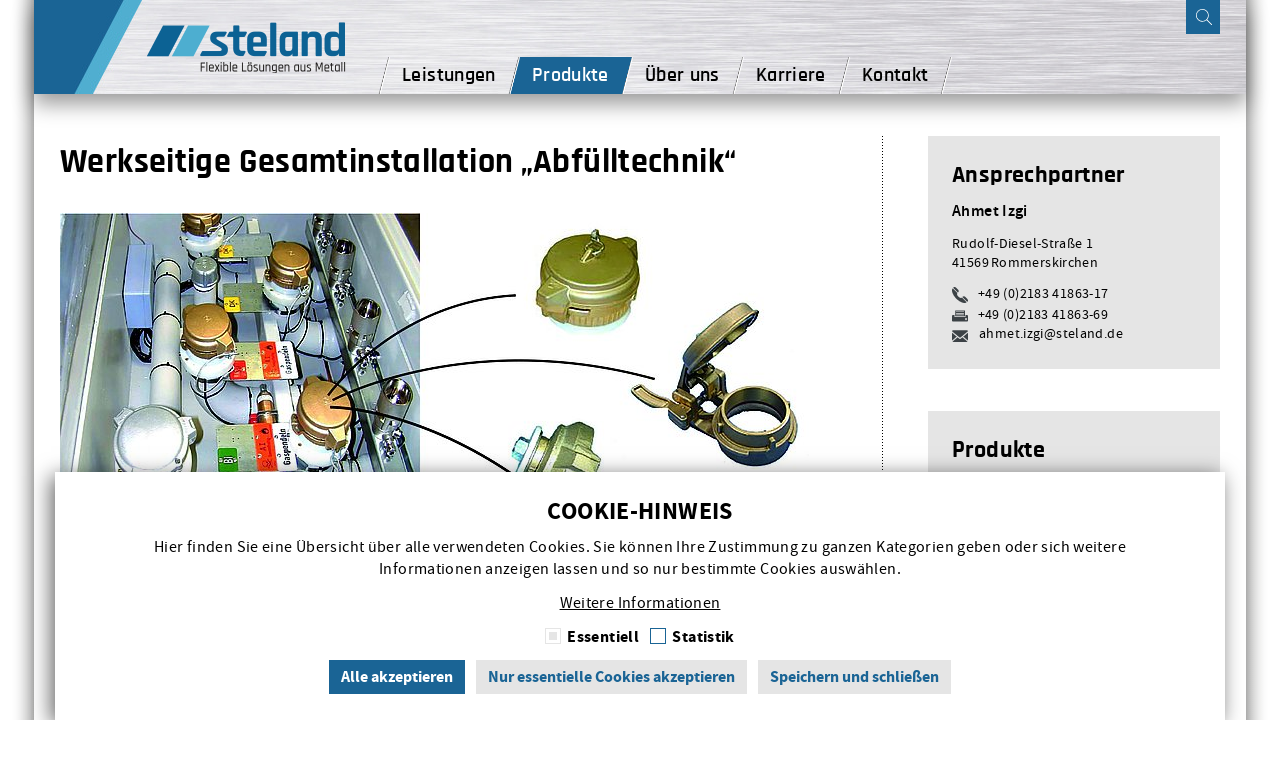

--- FILE ---
content_type: text/html; charset=utf-8
request_url: https://www.steland.de/produkte/tankstellentechnik/werkseitige-gesamtinstallation-abfuelltechnik/
body_size: 8411
content:
<!DOCTYPE html>
<html class="de-de de no-js" itemscope="itemscope" itemtype="http://schema.org/WebPage" lang="de">
<head prefix="og: http://ogp.me/ns# website: http://ogp.me/ns/website#">

<meta charset="utf-8" />
<!-- 
	©2018 - present Steland Apparatebau GmbH & Co. KG

	This website is powered by TYPO3 - inspiring people to share!
	TYPO3 is a free open source Content Management Framework initially created by Kasper Skaarhoj and licensed under GNU/GPL.
	TYPO3 is copyright 1998-2019 of Kasper Skaarhoj. Extensions are copyright of their respective owners.
	Information and contribution at https://typo3.org/
-->

<base href="https://www.steland.de/" />

<title>Werkseitige Gesamtinstallation „Abfülltechnik“ | Steland Apparatebau GmbH &amp; Co. KG.</title>

<meta name="abstract" content="Hersteller von Blech-/ Stahl-/ Metallprodukten, Tankstellentechnik, Pumpenbau, Werkstattgeräte, Zulieferteile, von der Entwicklung bis zum fertig lackierten Produkt" />
<meta name="author" content="Steland Apparatebau GmbH &amp; Co. KG" />
<meta name="copyright" content="©2026 Steland Apparatebau GmbH &amp; Co. KG" />
<meta name="description" content="Hersteller von Blech-/ Stahl-/ Metallprodukten, Tankstellentechnik, Pumpenbau, Werkstattgeräte, Zulieferteile, von der Entwicklung bis zum fertig lackierten Produkt" />
<meta name="date" content="2021-08-27T05:57:41+02:00" />
<meta name="distribution" content="global" />
<meta name="keywords" content="Abfüllanlage, Abfüllanlagen, Abfüllschlauchsicherung, Abfüllschlauchsicherungen, Abfüllsicherung, Abfüllsicherungen, Abfüllsystem, Abfüllsysteme, Abfülltechnik, Abfülltechniken, Altölsammler, Anfahrschutz, Ankerbolzen, Ankerkorb, Ankerkörbe, Apparatebau, ASS, ASS/QSS, Auffangwanne, Auffangwannen, Beschichtung, Beschichtungen, Biegearbeit, Biegearbeiten, Blech, Bleche, Blechbearbeitung, Blechbearbeitungen, Blechprofil, Blechprofile, Blechrand, Blechränder, Blechverarbeitung, Blechverkleidung, Blechverkleidungen, Blechzuschnitt, Blechzuschnitte, CNC-Fertigung, Deutschland, Domkragen, Domschacht, Domschächte, Domschachtabdeckung, Domschachtabdeckungen, Domschachtkragen, Domschachtoberteil, Domschachtoberteile, Druckverteiler, Druckverteilerleiste, Druckverteilerleisten, Eignungsnachweis, Eignungsnachweise, Einfassung, Einfassungen, Faßkarre, Faßkarren, Faßpumpe, Faßpumpen, Fernfüllanlage, Fernfüllanlagen, Fernfüllschacht, Fernfüllschächte, Fernfüllschrank, Fernfüllschränke, Fernfüllstation, Fernfüllstationen, Fernfülltechnik, Fernfülltechniken, Fertigung, Füllanlage, Füllanlagen, Fülleitung, Fülleitungen, Füllschacht, Füllschächte, Füllschrank, Füllschränke, Füllstation, Füllstationen, Fundament, Fundamente, Fundamentkorb, Fundamentkörbe, Getriebeölfüller, Getriebeölgerät, Getriebeölgeräte, Getriebeölpumpe, Getriebeölpumpen, Handschuhspender, Hochbordeinfassung, Hochbordeinfassungen, Inseleinfassung, Inseleinfassungen, Inselrand, Inselränder, Kabinettpumpe, Kabinettpumpen, Kantarbeit, Kantarbeiten, Köln, Kurbelpumpe, Kurbelpumpen, Lackierarbeit, Lackierarbeiten, Lackierung, Lackierungen, Lichtmast, Lichtmaste, Lohnarbeit, Lohnfertigung, Lohnlackierung, Mast, Maste, Mastverkleidung, Mastverkleidungen, Mattenausklopfer, Mattenklopfer, Meßpumpe, Meßpumpen, Metallbau, Metallbauer, NC-Fertigung, Nibbelarbeit, Nibbelarbeiten, Ölauffangwanne, Ölauffangwannen, Ölfaßkabinett, Ölfaßkabinette, Ölkabinett, Ölkabinette, Ölmeßpumpe, Ölmeßpumpen, Ölpumpe, Ölpumpen, Ölsammler, Preismast, Preismaste, Preispylon, Preispylone, Preispylon, Preispylone, Produktion, Prüfleiste, Prüfleisten, Pumpe, Pumpen, Pylon, Pylone, QSS, Roboterarbeit, Roboterarbeiten, Schacht, Schächte, Schachtabdeckung, Schachtabdeckungen, Schalung, Schalungen, Schweißarbeit, Schweißarbeiten, schweißen, Schweißroboter, Schweißtechnik, Servicegerät, Servicegeräte, Servicemodul, Servicemodule, Stahldomschacht, Stahldomschächte, Stanzarbeit, Stanzarbeiten, Stanzen, Stanzerei, Tankanlage, Tankanlagen, Tankinsel, Tankinseln, Tankinseleinfassung, Tankinseleinfassungen, Tankinselrand, Tankinselränder, Tankstelle, Tankstellen, Tankstellenbau, Tanktechnik, Verkleidung, Verkleidungen, Verteilerleiste, Verteilerleisten, Walzarbeit, Walzarbeiten, Walzprofil, Walzprofile, Wanne, Wannen, Werbemast, Werbemaste, Werkstattbedarf, Werkstatteinrichtung, Werkstatteinrichtungen, Werkstattgerät, Werkstattgeräte, Zapfsäule, Zapfsäulen, Zapfsäuleneinfassung, Zapfsäuleneinfassungen, Zapfsäulenfundament, Zapfsäulenfundamente, Zapfsäulenfundamentwanne, Zapfsäulenfundamentwannen, Zapfsäulenrahmen, Zapfsäulenwanne, Zapfsäulenwannen, Zugpumpe, Zugpumpen, Zulieferer, Zulieferung, Zuschnitt, Zuschnitte" />
<meta name="robots" content="index, follow, noodp, noydir" />
<meta name="title" content="Werkseitige Gesamtinstallation „Abfülltechnik“" />
<meta name="viewport" content="initial-scale=1, viewport-fit=cover, width=device-width" />
<meta name="version" content="1.0.0" />
<meta name="msapplication-config" content="/fileadmin/assets/browserconfig.xml" />
<meta name="msapplication-TileImage" content="/fileadmin/assets/mstile-144x144.png" />
<meta name="msapplication-TileColor" content="#1A6495" />
<meta name="theme-color" content="#1A6495" />









<script id="om-cookie-consent" type="application/json">{"group-1":{"gtm":"","cookie-3":{"header":["<script>CookieManager.loadGoogleMapsAPI();<\/script>"]}},"group-2":{"gtm":"","cookie-5":{"header":["<script>CookieManager.loadGoogleAnalytics();<\/script>"]}}}</script>
<meta property="og:title" content="Werkseitige Gesamtinstallation „Abfülltechnik“" /><meta property="og:type" content="website" /><meta property="og:url" content="https://www.steland.de/produkte/tankstellentechnik/werkseitige-gesamtinstallation-abfuelltechnik/" /><meta itemprop="name" content="Werkseitige Gesamtinstallation „Abfülltechnik“" /><link href="/fileadmin/assets/apple-touch-icon-57x57.png" rel="apple-touch-icon" sizes="57x57" /><link href="/fileadmin/assets/apple-touch-icon-60x60.png" rel="apple-touch-icon" sizes="60x60" /><link href="/fileadmin/assets/apple-touch-icon-72x72.png" rel="apple-touch-icon" sizes="72x72" /><link href="/fileadmin/assets/apple-touch-icon-76x76.png" rel="apple-touch-icon" sizes="76x76" /><link href="/fileadmin/assets/apple-touch-icon-114x114.png" rel="apple-touch-icon" sizes="114x114" /><link href="/fileadmin/assets/apple-touch-icon-120x120.png" rel="apple-touch-icon" sizes="120x120" /><link href="/fileadmin/assets/apple-touch-icon-144x144.png" rel="apple-touch-icon" sizes="144x144" /><link href="/fileadmin/assets/apple-touch-icon-152x152.png" rel="apple-touch-icon" sizes="152x152" /><link href="/fileadmin/assets/apple-touch-icon-180x180.png" rel="apple-touch-icon" sizes="180x180" /><link href="/fileadmin/assets/favicon-16x16.png" rel="icon" sizes="16x16" type="image/png" /><link href="/fileadmin/assets/favicon-32x32.png" rel="icon" sizes="32x32" type="image/png" /><link href="/fileadmin/assets/favicon-96x96.png" rel="icon" sizes="96x96" type="image/png" /><link href="/fileadmin/assets/favicon-192x192.png" rel="icon" sizes="192x192" type="image/png" /><link href="/fileadmin/assets/favicon.ico" rel="shortcut icon" /><link href="/fileadmin/assets/manifest.json" rel="manifest" />

    
  

  
    <script>
      var CookieManager = {
        loadGoogleMapsAPI: function() {
          // console.log('Cookie Manager', 'Skeleton function `loadGoogleMapsAPI` defined.');
        },

        loadGoogleAnalytics: function() {
          // console.log('Cookie Manager', 'Skeleton function `loadGoogleAnalytics` defined.');
        },

        loadGoogleTagManager: function() {
          // console.log('Cookie Manager', 'Skeleton function `loadGoogleTagManager` defined.');
        },

        loadMatomo: function() {
          // console.log('Cookie Manager', 'Skeleton function `loadMatomo` defined.');
        },

        loadEssential: function () {
          this.loadGoogleMapsAPI();
        },

        loadAll: function () {
          this.loadGoogleMapsAPI();
          this.loadGoogleAnalytics();
          // this.loadGoogleTagManager();
          this.loadMatomo();
        }
      };
    </script>

<style>
    
      
    
  </style>
<style>
    
  </style>
<link rel="stylesheet" href="/typo3temp/assets/vhs-assets-base-css.css?1768407339" />
<link rel="stylesheet" href="/typo3temp/assets/vhs-assets-small-screen-css.css?1768407339" media="(min-width: 480px)" />
<link rel="stylesheet" href="/typo3temp/assets/vhs-assets-moderate-screen-css.css?1768407339" media="(min-width: 640px)" />
<link rel="stylesheet" href="/typo3temp/assets/vhs-assets-medium-screen-css.css?1768407339" media="(min-width: 768px)" />
<link rel="stylesheet" href="/typo3temp/assets/vhs-assets-large-screen-css.css?1768407339" media="(min-width: 992px)" />
<link rel="stylesheet" href="/typo3temp/assets/vhs-assets-big-screen-css.css?1768407339" media="(min-width: 1280px)" />
<link rel="stylesheet" href="/typo3temp/assets/vhs-assets-great-screen-css.css?1768407339" media="(min-width: 1440px)" />
<link rel="stylesheet" href="/typo3temp/assets/vhs-assets-huge-screen-css.css?1768407339" media="(min-width: 1680px)" />
<link rel="stylesheet" href="/typo3temp/assets/vhs-assets-print-css.css?1768407339" media="print" />
</head>
<body class="page-55 product document">

  
  



  
  
  

  





  <div class="document-outline">
    
  
      <header class="document-header--without-stage document-header"></header>
    



    
  <main class="document-main">
    
  <section class="document-section--dashboard document-section">
    <div class="document-section__container container">
      <section class="document-section--content document-section">
        <div class="document-section__main">
          
  <div id="c214" class="ce--image ce"><header class="ce__header"><h1 class="ce__title">
          
            Werkseitige Gesamtinstallation „Abfülltechnik“
          
        </h1></header><div class="ce__content"><div class="media-gallery--left media-gallery--above media-gallery--1-columns  media-gallery"
         data-media-gallery-columns="1"
         data-media-gallery-images="1"><div class="media-gallery__row"><div class="media-gallery__column"><figure class="figure--image figure"><a href="/fileadmin/_processed_/0/2/csm_werkseitige-gesamtinstallation-abfuelltechnik-abbildung_d3f61230b7.jpg" class="link--media link" rel="media[55]"><img class="media--image media" title="Werkseitige Gesamtinstallation „Abfülltechnik“" alt="Werkseitige Gesamtinstallation „Abfülltechnik“" src="/fileadmin/_processed_/0/2/csm_werkseitige-gesamtinstallation-abfuelltechnik-abbildung_8068ec98dd.jpg" width="749" height="360" /></a><figcaption class="figcaption--image figcaption">
        Ausführungsbeispiel Komplettinstallation / Kupplungsvarianten (Standard, Niehüser*, Lübbering *)
      </figcaption></figure></div></div></div></div></div>

  <hr id="c438" class="ce--t3v-content-spacer--large ce--t3v-content-spacer ce" />

  <div id="c437" class="ce--text ce"><header class="ce__header"><h2 class="ce__title">
          
            Anschlußkupplungen, fertig montiert und eingedichtet
          
        </h2></header><div class="ce__content"><table class="table--content table"><tbody><tr><td>Standardkupplung</td><td>mit Isolierung, Deckel PN16 an isoliertem Stahlseil</td></tr><tr><td>Lübbering</td><td>mit Isolierung, Automatikverschluß AVS *), Reedsensorträger *)</td></tr><tr><td>Niehüser</td><td>mit Isolierung, Kontaktstift zur gesicherten Abgabe und Automatikverschluss</td></tr></tbody></table></div></div>

  <hr id="c440" class="ce--t3v-content-spacer--large ce--t3v-content-spacer ce" />

  <div id="c439" class="ce--text ce"><header class="ce__header"><h2 class="ce__title">
          
            Sicherungssysteme, fertig montiert und verdrahtet, mit Prüfprotokoll
          
        </h2></header><div class="ce__content"><table class="table--content table"><tbody><tr><td> 			SecuTech 			</td><td> 			flexibles System, PID Kanäle gem. Produktbelegung (auch für Kunden) im Klemmenkasten programmierbar, kompatibel zu allen Tankwagensystemen 			</td></tr><tr><td> 			FMC (Sening) 			</td><td> 			TAG-Module (ASS / QSS / Nomix-kompatibel), im Klemmenkasten 			</td></tr></tbody></table></div></div>

  <div id="c442" class="ce--text ce"><div class="ce__content"><ul><li><strong>Grenzwertgeberstecker, fertig montiert und füllschachtseitig verdrahtet, mit Prüfprotokoll</strong></li><li>Fafnir mit / ohne Produktkodierung, Messing vernickelt</li></ul></div></div>

  <div id="c443" class="ce--text ce"><div class="ce__content"><ul><li><strong>weitere Installationskomponenten</strong></li><li>Schildhalter mit oder ohne Beschilderung. Schilder gemäß Vereinbarung</li><li>Druck-Verteilerleiste fertig montiert und geprüft, mit Prüfprotokoll, mit oder ohne Manometer</li><li>Kabelkanalverschlüsse DN 100</li></ul></div></div>

  <div id="c436" class="ce--text ce"><div class="ce__content"><p>Alle Fernfüllstationen rüsten wir auf Kundenwunsch mit einer werkseitigen Installation gemäß den individuellen Anforderungen aus.</p><p>Als Grundlage der Bestellung erhalten Sie von uns einen projektbezogenen, individuellen Belegungsplan, den wir ausgefüllt zurückerhalten müssen.</p><p>*) Einsatzmöglichkeit abhängig von Füllschachttyp und gewähltem Rohrsystem</p></div></div>

  <div id="c638" class="ce--image ce"><header class="ce__header"><h2 class="ce__title">
          
            Produktbeispiele
          
        </h2></header><div class="ce__content"></div></div>

        </div>
      </section>

      <aside class="document-section--sidebar document-section">
        <div class="document-section__main">
          
  <div id="c537" class="ce--t3v-contacts-card ce--default ce"><div class="ce__header"><h2 class="ce__title">Ansprechpartner</h2></div><div class="ce__main"><div class="t3v-contacts-card--18 t3v-contacts-card--person t3v-contacts-card" itemscope itemtype="http://schema.org/Person"><div class="t3v-contacts-card__main"><div class="t3v-contacts-card__primary-details"><div class="t3v-contacts-card__name" itemprop="name">Ahmet Izgi</div></div><div class="t3v-contacts-card__secondary-details"><div class="t3v-contacts-card__postal-addresses"><div class="t3v-contacts-card__postal-address" itemprop="address" itemscope itemtype="http://schema.org/PostalAddress"><div class="t3v-contacts-card__street-address" itemprop="streetAddress">Rudolf-Diesel-Straße 1</div><div class="t3v-contacts-card__postal-code" itemprop="postalCode">41569</div><div class="t3v-contacts-card__address-locality" itemprop="addressLocality">Rommerskirchen</div></div></div><div class="t3v-contacts-card__phone-numbers"><div class="t3v-contacts-card__phone-number--tel t3v-contacts-card__phone-number"><span class="t3v-contacts-card__phone-number__label">Tel.:</span><span class="t3v-contacts-card__phone-number__number" itemprop="telephone">+49 (0)2183 41863-17</span></div><div class="t3v-contacts-card__phone-number--fax t3v-contacts-card__phone-number"><span class="t3v-contacts-card__phone-number__label">Fax:</span><span class="t3v-contacts-card__phone-number__number" itemprop="faxNumber">+49 (0)2183 41863-69</span></div></div><div class="t3v-contacts-card__email-addresses"><div class="t3v-contacts-card__email-address--e-maill t3v-contacts-card__email-address"><span class="t3v-contacts-card__email-address__label">E-Maill:</span><a itemprop="email" class="t3v-contacts-card__email-address__address" href="javascript:linkTo_UnCryptMailto('nbjmup+binfu\/jahjAtufmboe\/ef');">ahmet.izgi&#64;steland.de</a></div></div></div></div></div></div></div>

  <div id="c272" class="ce--t3v-navigations-subpages-navigation ce--default ce"><div class="ce__header"><h2 class="ce__title">Produkte</h2></div><div class="ce__main"><nav class="t3v-navigations-subpages-navigation navigation"><ul class="t3v-navigations-subpages-navigation__entries navigation__entries"><li class="t3v-navigations-subpages-navigation__entry  navigation__entry--with-subentries navigation__entry"><a class="t3v-navigations-subpages-navigation__item navigation__item" title="Service-Produkte" href="/produkte/service-produkte/">
              Service-Produkte
            </a></li><li class="t3v-navigations-subpages-navigation__entry navigation__entry--active navigation__entry--with-subentries navigation__entry"><a class="t3v-navigations-subpages-navigation__item navigation__item" title="Tankstellentechnik" href="/produkte/tankstellentechnik/">
              Tankstellentechnik
            </a><ul class="t3v-navigations-subpages-navigation__subentries navigation__subentries"><li class="t3v-navigations-subpages-navigation__subentry   navigation__subentry"><a class="t3v-navigations-subpages-navigation__subitem navigation__subitem" title="Insel-/ Hochbordeinfassungen aus Stahl" href="/produkte/tankstellentechnik/insel-hochbordeinfassungen-aus-stahl/">
                  Insel-/ Hochbordeinfassungen aus Stahl
                </a></li><li class="t3v-navigations-subpages-navigation__subentry   navigation__subentry"><a class="t3v-navigations-subpages-navigation__subitem navigation__subitem" title="Flüssigkeitsdichte Zapfsäulenfundamentwannen" href="/produkte/tankstellentechnik/fluessigkeitsdichte-zapfsaeulenfundamentwannen/">
                  Flüssigkeitsdichte Zapfsäulenfundamentwannen
                </a></li><li class="t3v-navigations-subpages-navigation__subentry   navigation__subentry"><a class="t3v-navigations-subpages-navigation__subitem navigation__subitem" title="Adapterrahmen für Zapfsäulentausch" href="/produkte/tankstellentechnik/adapterrahmen-fuer-zapfsaeulentausch/">
                  Adapterrahmen für Zapfsäulentausch
                </a></li><li class="t3v-navigations-subpages-navigation__subentry   navigation__subentry"><a class="t3v-navigations-subpages-navigation__subitem navigation__subitem" title="„Fernfüllschacht 2000“ tiefe Bauart befahrbar / begehbar" href="/produkte/tankstellentechnik/fernfuellschacht-2000-tiefe-bauart-befahrbar-begehbar/">
                  „Fernfüllschacht 2000“ tiefe Bauart befahrbar / begehbar
                </a></li><li class="t3v-navigations-subpages-navigation__subentry   navigation__subentry"><a class="t3v-navigations-subpages-navigation__subitem navigation__subitem" title="„Fernfüllschacht 2022“ (mit abZ.) tiefe Bauart befahrbar / begehbar" href="/produkte/tankstellentechnik/fernfuellschacht-2022-mit-abz-tiefe-bauart-befahrbar-begehbar/">
                  „Fernfüllschacht 2022“ (mit abZ.) tiefe Bauart befahrbar / begehbar
                </a></li><li class="t3v-navigations-subpages-navigation__subentry   navigation__subentry"><a class="t3v-navigations-subpages-navigation__subitem navigation__subitem" title="„Fernfüllschacht 2018“ (mit abZ.) flache Bauart befahrbar / begehbar" href="/produkte/tankstellentechnik/fernfuellschacht-2018-mit-abz-flache-bauart-befahrbar-begehbar/">
                  „Fernfüllschacht 2018“ (mit abZ.) flache Bauart befahrbar / begehbar
                </a></li><li class="t3v-navigations-subpages-navigation__subentry   navigation__subentry"><a class="t3v-navigations-subpages-navigation__subitem navigation__subitem" title="Fernfüllschrank mit Schwingdeckel" href="/produkte/tankstellentechnik/fernfuellschrank-mit-schwingdeckel/">
                  Fernfüllschrank mit Schwingdeckel
                </a></li><li class="t3v-navigations-subpages-navigation__subentry   navigation__subentry"><a class="t3v-navigations-subpages-navigation__subitem navigation__subitem" title="Fernfüllschrank mit Klappdeckel" href="/produkte/tankstellentechnik/fernfuellschrank-mit-klappdeckel/">
                  Fernfüllschrank mit Klappdeckel
                </a></li><li class="t3v-navigations-subpages-navigation__subentry   navigation__subentry"><a class="t3v-navigations-subpages-navigation__subitem navigation__subitem" title="Fernfüllschrank für AdBlue" href="/produkte/tankstellentechnik/fernfuellschrank-fuer-adblue/">
                  Fernfüllschrank für AdBlue
                </a></li><li class="t3v-navigations-subpages-navigation__subentry   navigation__subentry"><a class="t3v-navigations-subpages-navigation__subitem navigation__subitem" title="Druck-Verteilerleiste" href="/produkte/tankstellentechnik/druck-verteilerleiste/">
                  Druck-Verteilerleiste
                </a></li><li class="t3v-navigations-subpages-navigation__subentry navigation__subentry--active  navigation__subentry"><a class="t3v-navigations-subpages-navigation__subitem navigation__subitem" title="Werkseitige Gesamtinstallation „Abfülltechnik“" href="/produkte/tankstellentechnik/werkseitige-gesamtinstallation-abfuelltechnik/">
                  Werkseitige Gesamtinstallation „Abfülltechnik“
                </a></li><li class="t3v-navigations-subpages-navigation__subentry   navigation__subentry"><a class="t3v-navigations-subpages-navigation__subitem navigation__subitem" title="Selbstschließende Deckelverriegelung" href="/produkte/tankstellentechnik/selbstschliessende-deckelverriegelung/">
                  Selbstschließende Deckelverriegelung
                </a></li><li class="t3v-navigations-subpages-navigation__subentry   navigation__subentry"><a class="t3v-navigations-subpages-navigation__subitem navigation__subitem" title="Domschachtabdeckung „DSA-05“ Klasse D 400" href="/produkte/tankstellentechnik/domschachtabdeckung-dsa-05-klasse-d-400/">
                  Domschachtabdeckung „DSA-05“ Klasse D 400
                </a></li><li class="t3v-navigations-subpages-navigation__subentry   navigation__subentry"><a class="t3v-navigations-subpages-navigation__subitem navigation__subitem" title="Doppel-Domschachtabdeckung „DSA-05“ Klasse D 400" href="/produkte/tankstellentechnik/doppel-domschachtabdeckung-dsa-05-klasse-d-400/">
                  Doppel-Domschachtabdeckung „DSA-05“ Klasse D 400
                </a></li><li class="t3v-navigations-subpages-navigation__subentry   navigation__subentry"><a class="t3v-navigations-subpages-navigation__subitem navigation__subitem" title="Stahl-Domschachtkragen" href="/produkte/tankstellentechnik/stahl-domschachtkragen/">
                  Stahl-Domschachtkragen
                </a></li></ul></li><li class="t3v-navigations-subpages-navigation__entry  navigation__entry--with-subentries navigation__entry"><a class="t3v-navigations-subpages-navigation__item navigation__item" title="Tankstelle allgemein" href="/produkte/tankstelle-allgemein/">
              Tankstelle allgemein
            </a></li><li class="t3v-navigations-subpages-navigation__entry   navigation__entry"><a class="t3v-navigations-subpages-navigation__item navigation__item" title="Verpackungsprofile" href="/produkte/verpackungsprofile/">
              Verpackungsprofile
            </a></li><li class="t3v-navigations-subpages-navigation__entry   navigation__entry"><a class="t3v-navigations-subpages-navigation__item navigation__item" title="Hochbeet-Modulsystem" href="/produkte/wwwkubo-premiocom/">
              Hochbeet-Modulsystem
            </a></li><li class="t3v-navigations-subpages-navigation__entry   navigation__entry"><a class="t3v-navigations-subpages-navigation__item navigation__item" title="Outdoor Küchen" href="/produkte/outdoor-kuechen/">
              Outdoor Küchen
            </a></li></ul></nav></div></div>

        </div>
      </aside>
    </div>
  </section>

  </main>


    
  <footer class="document-footer">
    
  <div class="document-footer__main">
    <div class="document-footer__container container">
      
  <div class="footer-panel--quick-links footer-panel">
    <div class="footer-panel__main">
      
  <div id="c87" class="ce--t3v-navigations-quick-navigation ce--default ce"><div class="ce__header"><h3 class="ce__title">Quick-Links</h3></div><div class="ce__main"><nav class="t3v-navigations-quick-navigation navigation"><ul class="t3v-navigations-quick-navigation__entries navigation__entries--primary navigation__entries"><li class="t3v-navigations-quick-navigation__entry navigation__entry--page  navigation__entry"><a class="t3v-navigations-quick-navigation__item navigation__item" title="Leistungen" href="/leistungen/">
    Leistungen
  </a></li><li class="t3v-navigations-quick-navigation__entry navigation__entry--page  navigation__entry"><a class="t3v-navigations-quick-navigation__item navigation__item" title="Produkte" href="/produkte/">
    Produkte
  </a></li><li class="t3v-navigations-quick-navigation__entry navigation__entry--page  navigation__entry"><a class="t3v-navigations-quick-navigation__item navigation__item" title="Über uns" href="/ueber-uns/">
    Über uns
  </a></li></ul><ul class="t3v-navigations-quick-navigation__entries navigation__entries--secondary navigation__entries"><li class="t3v-navigations-quick-navigation__entry navigation__entry--page  navigation__entry"><a class="t3v-navigations-quick-navigation__item navigation__item" title="Karriere" href="/karriere/">
    Karriere
  </a></li><li class="t3v-navigations-quick-navigation__entry navigation__entry--page  navigation__entry"><a class="t3v-navigations-quick-navigation__item navigation__item" title="Kontakt" href="/kontakt/">
    Kontakt
  </a></li></ul></nav></div></div>

    </div>
  </div>


      
  <div class="footer-panel--services footer-panel">
    <div class="footer-panel__main">
      
  <div id="c88" class="ce--t3v-navigations-quick-navigation ce--default ce"><div class="ce__header"><h3 class="ce__title">Leistungen</h3></div><div class="ce__main"><nav class="t3v-navigations-quick-navigation navigation"><ul class="t3v-navigations-quick-navigation__entries navigation__entries--primary navigation__entries"><li class="t3v-navigations-quick-navigation__entry navigation__entry--page  navigation__entry"><a class="t3v-navigations-quick-navigation__item navigation__item" title="Konstruktion" href="/leistungen/konstruktion/">
    Konstruktion
  </a></li><li class="t3v-navigations-quick-navigation__entry navigation__entry--page  navigation__entry"><a class="t3v-navigations-quick-navigation__item navigation__item" title="Zuschnitt" href="/leistungen/blechzuschnitt/">
    Zuschnitt
  </a></li><li class="t3v-navigations-quick-navigation__entry navigation__entry--page  navigation__entry"><a class="t3v-navigations-quick-navigation__item navigation__item" title="Biegeteile" href="/leistungen/biegeteile/">
    Biegeteile
  </a></li><li class="t3v-navigations-quick-navigation__entry navigation__entry--page  navigation__entry"><a class="t3v-navigations-quick-navigation__item navigation__item" title="Spanende Verarbeitung" href="/leistungen/spanende-bearbeitung/">
    Spanende Verarbeitung
  </a></li></ul><ul class="t3v-navigations-quick-navigation__entries navigation__entries--secondary navigation__entries"><li class="t3v-navigations-quick-navigation__entry navigation__entry--page  navigation__entry"><a class="t3v-navigations-quick-navigation__item navigation__item" title="Schweißgruppen" href="/leistungen/schweissbaugruppen/">
    Schweißgruppen
  </a></li><li class="t3v-navigations-quick-navigation__entry navigation__entry--page  navigation__entry"><a class="t3v-navigations-quick-navigation__item navigation__item" title="Beschichtung" href="/leistungen/beschichtung/">
    Beschichtung
  </a></li><li class="t3v-navigations-quick-navigation__entry navigation__entry--page  navigation__entry"><a class="t3v-navigations-quick-navigation__item navigation__item" title="Beschriftung" href="/leistungen/beschriftung/">
    Beschriftung
  </a></li><li class="t3v-navigations-quick-navigation__entry navigation__entry--page  navigation__entry"><a class="t3v-navigations-quick-navigation__item navigation__item" title="Montage" href="/leistungen/montage/">
    Montage
  </a></li></ul></nav></div></div>

    </div>
  </div>


      
  <div class="footer-panel--contact footer-panel">
    <div class="footer-panel__main">
      
  <div id="c288" class="ce--t3v-contacts-contact ce--default ce"><div class="ce__header"><h3 class="ce__title">Kontakt</h3></div><div class="ce__main"><div class="t3v-contacts-contact--1 t3v-contacts-contact--local-business t3v-contacts-contact" itemscope itemtype="http://schema.org/LocalBusiness"><div class="t3v-contacts-contact__main"><div class="t3v-contacts-contact__primary-details"><div class="t3v-contacts-contact__name" itemprop="name">Steland Apparatebau GmbH &amp; Co. KG.</div><div class="t3v-contacts-contact__postal-addresses"><div class="t3v-contacts-contact__postal-address" itemprop="address" itemscope itemtype="http://schema.org/PostalAddress"><div class="t3v-contacts-contact__street-address" itemprop="streetAddress">Rudolf-Diesel-Straße 1</div><div class="t3v-contacts-contact__postal-code" itemprop="postalCode">41569</div><div class="t3v-contacts-contact__address-locality" itemprop="addressLocality">Rommerskirchen</div></div></div></div><div class="t3v-contacts-contact__secondary-details"><div class="t3v-contacts-contact__phone-numbers"><div class="t3v-contacts-contact__phone-number--tel t3v-contacts-contact__phone-number"><span class="t3v-contacts-contact__phone-number__label">Tel.:</span><span class="t3v-contacts-contact__phone-number__number" itemprop="telephone">+49 (0)2183 41863-0</span></div><div class="t3v-contacts-contact__phone-number--fax t3v-contacts-contact__phone-number"><span class="t3v-contacts-contact__phone-number__label">Fax:</span><span class="t3v-contacts-contact__phone-number__number" itemprop="telephone">+49 (0)2183 41863-69</span></div></div><div class="t3v-contacts-contact__email-addresses"><div class="t3v-contacts-contact__email-address--e-mail t3v-contacts-contact__email-address"><span class="t3v-contacts-contact__email-address__label">E-Mail:</span><a itemprop="email" class="t3v-contacts-contact__email-address__address" href="javascript:linkTo_UnCryptMailto('nbjmup+jogpAtufmboe\/ef');">info&#64;steland.de</a></div></div></div></div></div></div></div>

    </div>
  </div>


      
  
  
  

  
      <a class="footer-logo" title="Steland Apparatebau GmbH &amp; Co. KG" href="/">Steland Apparatebau GmbH &amp; Co. KG</a>
    


    </div>
  </div>



    
  <div class="document-footer__boilerplate">
    
  
  
  
  

  <a class="footer-bar" title="Steland Apparatebau GmbH &amp; Co. KG" href="/?L=0">Steland Apparatebau GmbH &amp; Co. KG</a>


  </div>



    
  <div class="document-footer__basement">
    <div class="document-footer__container container">
      
  

  <span class="footer-copyright">
    &copy;2026 Steland Apparatebau GmbH &amp; Co. KG
  </span>



      
  <nav class="footprint-navigation navigation"><ul class="footprint-navigation__entries navigation__entries"><li class="footprint-navigation__entry  navigation__entry">
              <a class="footprint-navigation__item navigation__item" title="Suche" href="/suche/">
                Suche
              </a>
            </li>

            
                <li class="footprint-navigation__divider navigation__divider">|</li>
              
          
            <li class="footprint-navigation__entry  navigation__entry">
              <a class="footprint-navigation__item navigation__item" title="Sitemap" href="/sitemap/">
                Sitemap
              </a>
            </li>

            
                <li class="footprint-navigation__divider navigation__divider">|</li>
              
          
            <li class="footprint-navigation__entry  navigation__entry">
              <a class="footprint-navigation__item navigation__item" title="Datenschutz" href="/datenschutz/">
                Datenschutz
              </a>
            </li>

            
                <li class="footprint-navigation__divider navigation__divider">|</li>
              
          
            <li class="footprint-navigation__entry  navigation__entry">
              <a class="footprint-navigation__item navigation__item" title="Impressum" href="/impressum/">
                Impressum
              </a>
            </li></ul></nav>


    </div>
  </div>


  </footer>



    
  <div class="document-navigator">
    
  <div class="document-navigator__outline">
    <div class="document-header__container container">
      
  
  
  
  

  
      <a class="navigator-logo" title="Steland Apparatebau GmbH &amp; Co. KG" href="/">Steland Apparatebau GmbH &amp; Co. KG</a>
    



      
  
    <form novalidate="novalidate" method="post" class="search-form form" action="/suche/?tx_indexedsearch_pi2%5Baction%5D=search&amp;tx_indexedsearch_pi2%5Bcontroller%5D=Search&amp;cHash=9672f996cf65b903436b0ea2eb72581e">
<div>
<input type="hidden" name="tx_indexedsearch_pi2[__referrer][@extension]" value="StelandProvider" />
<input type="hidden" name="tx_indexedsearch_pi2[__referrer][@controller]" value="Standard" />
<input type="hidden" name="tx_indexedsearch_pi2[__referrer][@action]" value="index" />
<input type="hidden" name="tx_indexedsearch_pi2[__referrer][arguments]" value="YTowOnt921727711a6d3a47ceb1c94d8cd3638962bbd3fda" />
<input type="hidden" name="tx_indexedsearch_pi2[__referrer][@request]" value="a:3:{s:10:&quot;@extension&quot;;s:15:&quot;StelandProvider&quot;;s:11:&quot;@controller&quot;;s:8:&quot;Standard&quot;;s:7:&quot;@action&quot;;s:5:&quot;index&quot;;}410c957e8a256b884671c911360cc23345728469" />
<input type="hidden" name="tx_indexedsearch_pi2[__trustedProperties]" value="a:2:{s:6:&quot;search&quot;;a:1:{s:5:&quot;sword&quot;;i:1;}s:6:&quot;submit&quot;;i:1;}1efbdef1548cc5db6e8f93d661e1cece5124875d" />
</div>

      <fieldset class="search-form__fieldset form__fieldset">
        <legend class="search-form__legend form__legend">
          Suche
        </legend>

        <div class="search-form__row form__row">
          <div class="search-form__search-term search-form__field form__field--text form__field">
            <input placeholder="Suchbegriff" class="search-form__input form__input--text form__input" id="search-form__search-term" type="text" name="tx_indexedsearch_pi2[search][sword]" />
          </div>

          <button class="search-form__submit form__submit" title="Suche" type="submit" name="tx_indexedsearch_pi2[submit]" value="">
          </button>
        </div>
      </fieldset>
    </form>
  



      
  <button class="mobile-document-section-toogle hamburger-button--htx hamburger-button"
          title="Mobile Navigation / Dokumentbereich">
    <span>Mobile Navigation / Dokumentbereich</span>
  </button>


    </div>
  </div>



    
  <div class="document-navigator__main-navigation">
    <div class="document-navigator__container container">
      
          
  <nav class="main-navigation navigation"><ul class="main-navigation__entries navigation__entries"><li class="main-navigation__divider navigation__divider">/</li>

          
            <li class="main-navigation__entry  navigation__entry">
              <a class="main-navigation__item navigation__item" title="Leistungen" href="/leistungen/">
                Leistungen
              </a>

              
                <ul class="main-navigation__subentries navigation__subentries"><li class="main-navigation__subentry  navigation__subentry">
                        <a class="main-navigation__subitem navigation__subitem" title="Konstruktion" href="/leistungen/konstruktion/">
                          Konstruktion
                        </a>
                      </li>
                    
                      <li class="main-navigation__subentry  navigation__subentry">
                        <a class="main-navigation__subitem navigation__subitem" title="Blechzuschnitt" href="/leistungen/blechzuschnitt/">
                          Blechzuschnitt
                        </a>
                      </li>
                    
                      <li class="main-navigation__subentry  navigation__subentry">
                        <a class="main-navigation__subitem navigation__subitem" title="Biegeteile" href="/leistungen/biegeteile/">
                          Biegeteile
                        </a>
                      </li>
                    
                      <li class="main-navigation__subentry  navigation__subentry">
                        <a class="main-navigation__subitem navigation__subitem" title="Spanende Bearbeitung" href="/leistungen/spanende-bearbeitung/">
                          Spanende Bearbeitung
                        </a>
                      </li>
                    
                      <li class="main-navigation__subentry  navigation__subentry">
                        <a class="main-navigation__subitem navigation__subitem" title="Schweißbaugruppen" href="/leistungen/schweissbaugruppen/">
                          Schweißbaugruppen
                        </a>
                      </li>
                    
                      <li class="main-navigation__subentry  navigation__subentry">
                        <a class="main-navigation__subitem navigation__subitem" title="Beschichtung" href="/leistungen/beschichtung/">
                          Beschichtung
                        </a>
                      </li>
                    
                      <li class="main-navigation__subentry  navigation__subentry">
                        <a class="main-navigation__subitem navigation__subitem" title="Beschriftung" href="/leistungen/beschriftung/">
                          Beschriftung
                        </a>
                      </li>
                    
                      <li class="main-navigation__subentry  navigation__subentry">
                        <a class="main-navigation__subitem navigation__subitem" title="Montage" href="/leistungen/montage/">
                          Montage
                        </a>
                      </li></ul>
              
            </li>

            <li class="main-navigation__divider navigation__divider">/</li>
          
            <li class="main-navigation__entry navigation__entry--active navigation__entry">
              <a class="main-navigation__item navigation__item" title="Produkte" href="/produkte/">
                Produkte
              </a>

              
                <ul class="main-navigation__subentries navigation__subentries"><li class="main-navigation__subentry  navigation__subentry">
                        <a class="main-navigation__subitem navigation__subitem" title="Service-Produkte" href="/produkte/service-produkte/">
                          Service-Produkte
                        </a>
                      </li>
                    
                      <li class="main-navigation__subentry navigation__subentry--active navigation__subentry">
                        <a class="main-navigation__subitem navigation__subitem" title="Tankstellentechnik" href="/produkte/tankstellentechnik/">
                          Tankstellentechnik
                        </a>
                      </li>
                    
                      <li class="main-navigation__subentry  navigation__subentry">
                        <a class="main-navigation__subitem navigation__subitem" title="Tankstelle allgemein" href="/produkte/tankstelle-allgemein/">
                          Tankstelle allgemein
                        </a>
                      </li>
                    
                      <li class="main-navigation__subentry  navigation__subentry">
                        <a class="main-navigation__subitem navigation__subitem" title="Verpackungsprofile" href="/produkte/verpackungsprofile/">
                          Verpackungsprofile
                        </a>
                      </li>
                    
                      <li class="main-navigation__subentry  navigation__subentry">
                        <a class="main-navigation__subitem navigation__subitem" title="Hochbeet-Modulsystem" href="/produkte/wwwkubo-premiocom/">
                          Hochbeet-Modulsystem
                        </a>
                      </li>
                    
                      <li class="main-navigation__subentry  navigation__subentry">
                        <a class="main-navigation__subitem navigation__subitem" title="Outdoor Küchen" href="/produkte/outdoor-kuechen/">
                          Outdoor Küchen
                        </a>
                      </li></ul>
              
            </li>

            <li class="main-navigation__divider navigation__divider">/</li>
          
            <li class="main-navigation__entry  navigation__entry">
              <a class="main-navigation__item navigation__item" title="Über uns" href="/ueber-uns/">
                Über uns
              </a>

              
                <ul class="main-navigation__subentries navigation__subentries"><li class="main-navigation__subentry  navigation__subentry">
                        <a class="main-navigation__subitem navigation__subitem" title="Unser Profil / Ihre Vorteile" href="/ueber-uns/unser-profil-ihre-vorteile/">
                          Unser Profil / Ihre Vorteile
                        </a>
                      </li>
                    
                      <li class="main-navigation__subentry  navigation__subentry">
                        <a class="main-navigation__subitem navigation__subitem" title="Geschichte" href="/ueber-uns/geschichte/">
                          Geschichte
                        </a>
                      </li>
                    
                      <li class="main-navigation__subentry  navigation__subentry">
                        <a class="main-navigation__subitem navigation__subitem" title="News" href="/ueber-uns/news/">
                          News
                        </a>
                      </li></ul>
              
            </li>

            <li class="main-navigation__divider navigation__divider">/</li>
          
            <li class="main-navigation__entry  navigation__entry">
              <a class="main-navigation__item navigation__item" title="Karriere" href="/karriere/">
                Karriere
              </a>

              
            </li>

            <li class="main-navigation__divider navigation__divider">/</li>
          
            <li class="main-navigation__entry  navigation__entry">
              <a class="main-navigation__item navigation__item" title="Kontakt" href="/kontakt/">
                Kontakt
              </a>

              
            </li>

            <li class="main-navigation__divider navigation__divider">/</li></ul></nav>


        
    </div>
  </div>


  </div>


  </div>

  
  

  



  
  
    <section class="document-section--mobile document-section" data-url="/produkte/tankstellentechnik/werkseitige-gesamtinstallation-abfuelltechnik/?type=5000&amp;tx_stelandprovider_%5Baction%5D=index&amp;tx_stelandprovider_%5Bcontroller%5D=Services%2FMobileDocumentSectionService&amp;tx_stelandprovider_%5Bformat%5D=html"></section>
  


  
  
  

  
    
    

    
        
  

  
      <script>
        CookieManager.loadGoogleAnalytics = function () {
          var trackingIds = ['UA-116476123-1', ''];

          for (var i = 0; i < trackingIds.length; i++) {
            var trackingId = trackingIds[i];

            if (trackingId) {
              var disabled = 'ga-disable-' + trackingId;

              if (document.cookie.indexOf(disabled + '=true') > -1) {
                window[disabled] = true;
              }
            }
          }

          function gaOptout () {
            for (var i = 0; i < trackingIds.length; i++) {
              var trackingId = trackingIds[i];

              if (trackingId) {
                var disabled  = 'ga-disable-' + trackingId;
                document.cookie = disabled + '=true; expires=Thu, 31 Dec 2099 23:59:59 UTC; path=/';
                window[disabled] = true;
              }
            }
          }

          (function(i,s,o,g,r,a,m){i['GoogleAnalyticsObject']=r;i[r]=i[r]||function () {
          (i[r].q=i[r].q||[]).push(arguments)},i[r].l=1*new Date();a=s.createElement(o),
          m=s.getElementsByTagName(o)[0];a.async=1;a.src=g;m.parentNode.insertBefore(a,m)
          })(window, document, 'script', 'https://www.google-analytics.com/analytics.js', 'ga');

          ga('set', 'anonymizeIp', true);
          ga('create', 'UA-116476123-1', 'auto');
          ga('send', 'pageview');

          
        }
      </script>
    


      
  



  
  

  
    

    
  



  
  

  






  

  
    <div class="tx-om-cookie-consent">
      
    

    <div data-omcookie-panel="1" class="om-cookie-panel"><h3 class="om-cookie-panel__title">Cookie-Hinweis</h3>

      <div class="om-cookie-panel__description"><p>Hier finden Sie eine Übersicht über alle verwendeten Cookies. Sie können Ihre Zustimmung zu ganzen Kategorien geben oder sich weitere Informationen anzeigen lassen und so nur bestimmte Cookies auswählen.</p></div>

      <div class="om-cookie-panel__link"><a href="/cookies/" title="Weitere Informationen">
            Weitere Informationen
          </a></div>

      <div class="om-cookie-panel__selection"><form class="om-cookie-panel__form" novalidate="novalidate">
          
            <div class="om-cookie-panel__checkbox-wrap">
              
                  <input id="group-1" class="om-cookie-panel__checkbox--state-inactiv om-cookie-panel__checkbox"
                         type="checkbox" value="group-1" checked="checked" disabled="disabled"
                         data-omcookie-panel-grp="1" data-omcookie-panel-essential="1" />
                

              <label for="group-1">Essentiell</label>
            </div>
          
            <div class="om-cookie-panel__checkbox-wrap">
              
                  <input id="group-2" class="om-cookie-panel__checkbox" type="checkbox" value="group-2"
                         data-omcookie-panel-grp="1" />
                

              <label for="group-2">Statistik</label>
            </div>
          
        </form></div>

      <div class="om-cookie-panel__control"><button class="om-cookie-panel__button--accept-all om-cookie-panel__button" data-omcookie-panel-save="all">
          Alle akzeptieren
        </button>

        
          <button class="om-cookie-panel__button" data-omcookie-panel-save="min">
            Nur essentielle Cookies akzeptieren
          </button>
        

        <button class="om-cookie-panel__button" data-omcookie-panel-save="save">
          Speichern und schließen
        </button></div></div>
  
    </div>




<script src="/typo3temp/assets/vhs-assets-preface-js.js?1768407339"></script>
<script src="/typo3temp/assets/vhs-assets-base-js.js?1768407339"></script>
<script src="/typo3temp/assets/vhs-assets-om-cookie-manager-js.js?1768407339"></script>
</body>
</html>

--- FILE ---
content_type: text/html; charset=utf-8
request_url: https://www.steland.de/produkte/tankstellentechnik/werkseitige-gesamtinstallation-abfuelltechnik/?type=5000&tx_stelandprovider_%5Baction%5D=index&tx_stelandprovider_%5Bcontroller%5D=Services%2FMobileDocumentSectionService&tx_stelandprovider_%5Bformat%5D=html
body_size: 1500
content:

  <div class="document-section__container container">
    <div class="document-section__main">
      
    
        
  <nav class="mobile-navigation navigation"><ul class="mobile-navigation__entries navigation__entries"><li class="mobile-navigation__entry  navigation__entry" data-state="collapsed">
              <a class="mobile-navigation__item navigation__item" title="Leistungen" href="/leistungen/">
                Leistungen
              </a>

              
                <div class="mobile-navigation__section navigation__section"><div class="mobile-navigation__container navigation__container container"><ul class="mobile-navigation__subentries navigation__subentries"><div class="mobile-navigation__subentry  navigation__subentry">
                            <a class="mobile-navigation__subitem navigation__subitem" title="Konstruktion" href="/leistungen/konstruktion/">
                              Konstruktion
                            </a>
                          </div>
                        
                          <div class="mobile-navigation__subentry  navigation__subentry">
                            <a class="mobile-navigation__subitem navigation__subitem" title="Blechzuschnitt" href="/leistungen/blechzuschnitt/">
                              Blechzuschnitt
                            </a>
                          </div>
                        
                          <div class="mobile-navigation__subentry  navigation__subentry">
                            <a class="mobile-navigation__subitem navigation__subitem" title="Biegeteile" href="/leistungen/biegeteile/">
                              Biegeteile
                            </a>
                          </div>
                        
                          <div class="mobile-navigation__subentry  navigation__subentry">
                            <a class="mobile-navigation__subitem navigation__subitem" title="Spanende Bearbeitung" href="/leistungen/spanende-bearbeitung/">
                              Spanende Bearbeitung
                            </a>
                          </div>
                        
                          <div class="mobile-navigation__subentry  navigation__subentry">
                            <a class="mobile-navigation__subitem navigation__subitem" title="Schweißbaugruppen" href="/leistungen/schweissbaugruppen/">
                              Schweißbaugruppen
                            </a>
                          </div>
                        
                          <div class="mobile-navigation__subentry  navigation__subentry">
                            <a class="mobile-navigation__subitem navigation__subitem" title="Beschichtung" href="/leistungen/beschichtung/">
                              Beschichtung
                            </a>
                          </div>
                        
                          <div class="mobile-navigation__subentry  navigation__subentry">
                            <a class="mobile-navigation__subitem navigation__subitem" title="Beschriftung" href="/leistungen/beschriftung/">
                              Beschriftung
                            </a>
                          </div>
                        
                          <div class="mobile-navigation__subentry  navigation__subentry">
                            <a class="mobile-navigation__subitem navigation__subitem" title="Montage" href="/leistungen/montage/">
                              Montage
                            </a>
                          </div></ul></div></div>
              
            </li>
          
            <li class="mobile-navigation__entry navigation__entry--active navigation__entry" data-state="expanded">
              <a class="mobile-navigation__item navigation__item" title="Produkte" href="/produkte/">
                Produkte
              </a>

              
                <div class="mobile-navigation__section navigation__section"><div class="mobile-navigation__container navigation__container container"><ul class="mobile-navigation__subentries navigation__subentries"><div class="mobile-navigation__subentry  navigation__subentry">
                            <a class="mobile-navigation__subitem navigation__subitem" title="Service-Produkte" href="/produkte/service-produkte/">
                              Service-Produkte
                            </a>
                          </div>
                        
                          <div class="mobile-navigation__subentry navigation__subentry--active navigation__subentry">
                            <a class="mobile-navigation__subitem navigation__subitem" title="Tankstellentechnik" href="/produkte/tankstellentechnik/">
                              Tankstellentechnik
                            </a>
                          </div>
                        
                          <div class="mobile-navigation__subentry  navigation__subentry">
                            <a class="mobile-navigation__subitem navigation__subitem" title="Tankstelle allgemein" href="/produkte/tankstelle-allgemein/">
                              Tankstelle allgemein
                            </a>
                          </div>
                        
                          <div class="mobile-navigation__subentry  navigation__subentry">
                            <a class="mobile-navigation__subitem navigation__subitem" title="Verpackungsprofile" href="/produkte/verpackungsprofile/">
                              Verpackungsprofile
                            </a>
                          </div>
                        
                          <div class="mobile-navigation__subentry  navigation__subentry">
                            <a class="mobile-navigation__subitem navigation__subitem" title="Hochbeet-Modulsystem" href="/produkte/wwwkubo-premiocom/">
                              Hochbeet-Modulsystem
                            </a>
                          </div>
                        
                          <div class="mobile-navigation__subentry  navigation__subentry">
                            <a class="mobile-navigation__subitem navigation__subitem" title="Outdoor Küchen" href="/produkte/outdoor-kuechen/">
                              Outdoor Küchen
                            </a>
                          </div></ul></div></div>
              
            </li>
          
            <li class="mobile-navigation__entry  navigation__entry" data-state="collapsed">
              <a class="mobile-navigation__item navigation__item" title="Über uns" href="/ueber-uns/">
                Über uns
              </a>

              
                <div class="mobile-navigation__section navigation__section"><div class="mobile-navigation__container navigation__container container"><ul class="mobile-navigation__subentries navigation__subentries"><div class="mobile-navigation__subentry  navigation__subentry">
                            <a class="mobile-navigation__subitem navigation__subitem" title="Unser Profil / Ihre Vorteile" href="/ueber-uns/unser-profil-ihre-vorteile/">
                              Unser Profil / Ihre Vorteile
                            </a>
                          </div>
                        
                          <div class="mobile-navigation__subentry  navigation__subentry">
                            <a class="mobile-navigation__subitem navigation__subitem" title="Geschichte" href="/ueber-uns/geschichte/">
                              Geschichte
                            </a>
                          </div>
                        
                          <div class="mobile-navigation__subentry  navigation__subentry">
                            <a class="mobile-navigation__subitem navigation__subitem" title="News" href="/ueber-uns/news/">
                              News
                            </a>
                          </div></ul></div></div>
              
            </li>
          
            <li class="mobile-navigation__entry  navigation__entry" data-state="collapsed">
              <a class="mobile-navigation__item navigation__item" title="Karriere" href="/karriere/">
                Karriere
              </a>

              
            </li>
          
            <li class="mobile-navigation__entry  navigation__entry" data-state="collapsed">
              <a class="mobile-navigation__item navigation__item" title="Kontakt" href="/kontakt/">
                Kontakt
              </a>

              
            </li></ul></nav>


      

    
  
    <form novalidate="novalidate" method="post" class="mobile-search-form form" action="/suche/?tx_indexedsearch_pi2%5Baction%5D=search&amp;tx_indexedsearch_pi2%5Bcontroller%5D=Search&amp;cHash=9672f996cf65b903436b0ea2eb72581e">
<div>
<input type="hidden" name="tx_indexedsearch_pi2[__referrer][@extension]" value="StelandProvider" />
<input type="hidden" name="tx_indexedsearch_pi2[__referrer][@vendor]" value="Steland" />
<input type="hidden" name="tx_indexedsearch_pi2[__referrer][@controller]" value="Services\MobileDocumentSectionService" />
<input type="hidden" name="tx_indexedsearch_pi2[__referrer][@action]" value="index" />
<input type="hidden" name="tx_indexedsearch_pi2[__referrer][arguments]" value="YTowOnt921727711a6d3a47ceb1c94d8cd3638962bbd3fda" />
<input type="hidden" name="tx_indexedsearch_pi2[__referrer][@request]" value="a:4:{s:10:&quot;@extension&quot;;s:15:&quot;StelandProvider&quot;;s:11:&quot;@controller&quot;;s:37:&quot;Services\MobileDocumentSectionService&quot;;s:7:&quot;@action&quot;;s:5:&quot;index&quot;;s:7:&quot;@vendor&quot;;s:7:&quot;Steland&quot;;}3c6c473ff54fc83329f57dfed33196c81106e087" />
<input type="hidden" name="tx_indexedsearch_pi2[__trustedProperties]" value="a:2:{s:6:&quot;search&quot;;a:1:{s:5:&quot;sword&quot;;i:1;}s:6:&quot;submit&quot;;i:1;}1efbdef1548cc5db6e8f93d661e1cece5124875d" />
</div>

      <fieldset class="mobile-search-form__fieldset form__fieldset">
        <legend class="mobile-search-form__legend form__legend">
          Suche
        </legend>

        <div class="mobile-search-form__row form__row">
          <div class="mobile-search-form__search-term mobile-search-form__field form__field--text form__field">
            <input placeholder="Suchbegriff" class="mobile-search-form__input form__input--text form__input" id="mobile-search-form__search-term" type="text" name="tx_indexedsearch_pi2[search][sword]" />
          </div>

          <button class="mobile-search-form__submit form__submit" title="Suche" type="submit" name="tx_indexedsearch_pi2[submit]" value="">
          </button>
        </div>
      </fieldset>
    </form>
  


  
    </div>
  </div>



--- FILE ---
content_type: text/css
request_url: https://www.steland.de/typo3temp/assets/vhs-assets-base-css.css?1768407339
body_size: 15847
content:
@font-face{font-family:Rajdhani Medium;src:url('vhs-assets-css-81a94067fc4088846957f4ddbf0336bc.woff2') format("woff2"),url('vhs-assets-css-43e6308ecab3346af1a86053667a0be8.woff') format("woff")}@font-face{font-family:Rajdhani Semibold;src:url('vhs-assets-css-fffa6eec01e1f16807eecafb87cefbae.woff2') format("woff2"),url('vhs-assets-css-7ddbf4d0289b63e653c525083a1e0739.woff') format("woff")}@font-face{font-family:Rajdhani Bold;src:url('vhs-assets-css-ba7748f95f5c29fbac329a78548e8cca.woff2') format("woff2"),url('vhs-assets-css-bcfac91fc853d4cd33b8b9fdcceae84e.woff') format("woff")}@font-face{font-family:Source Sans Pro Regular;src:url('vhs-assets-css-d99da4a90a00b9039f7facbb7b788a46.woff2') format("woff2"),url('vhs-assets-css-13d065fbfc56afb4ddaf798fff4b05c2.woff') format("woff")}@font-face{font-family:Source Sans Pro Light;src:url('vhs-assets-css-30cd0d9ba050a149f1c4c859e48a4ae8.woff2') format("woff2"),url('vhs-assets-css-bf9e003a27b61cf3a3165fafb6d2c38b.woff') format("woff")}@font-face{font-family:Source Sans Pro Semibold;src:url('vhs-assets-css-ca25cc53073df64a117c771ea22fcca3.woff2') format("woff2"),url('vhs-assets-css-533aea1f5b5a30a1be60647466b7c388.woff') format("woff")}@font-face{font-family:Source Sans Pro Bold;src:url('vhs-assets-css-0c782abe91414b5bc73468b9aab52269.woff2') format("woff2"),url('vhs-assets-css-582321770670f25a9eb6f162d8dd7a4f.woff') format("woff")}html{line-height:1.15;-webkit-text-size-adjust:100%}body{margin:0}main{display:block}h1{font-size:2em;margin:.67em 0}hr{box-sizing:content-box;height:0;overflow:visible}pre{font-family:monospace,monospace;font-size:1em}a{background-color:transparent}abbr[title]{border-bottom:none;text-decoration:underline;-webkit-text-decoration:underline dotted;text-decoration:underline dotted}b,strong{font-weight:bolder}code,kbd,samp{font-family:monospace,monospace;font-size:1em}small{font-size:80%}sub,sup{font-size:75%;line-height:0;position:relative;vertical-align:baseline}sub{bottom:-.25em}sup{top:-.5em}img{border-style:none}button,input,optgroup,select,textarea{font-family:inherit;font-size:100%;line-height:1.15;margin:0}button,input{overflow:visible}button,select{text-transform:none}[type=button],[type=reset],[type=submit],button{-webkit-appearance:button}[type=button]::-moz-focus-inner,[type=reset]::-moz-focus-inner,[type=submit]::-moz-focus-inner,button::-moz-focus-inner{border-style:none;padding:0}[type=button]:-moz-focusring,[type=reset]:-moz-focusring,[type=submit]:-moz-focusring,button:-moz-focusring{outline:1px dotted ButtonText}fieldset{padding:.35em .75em .625em}legend{box-sizing:border-box;color:inherit;display:table;max-width:100%;padding:0;white-space:normal}progress{vertical-align:baseline}textarea{overflow:auto}[type=checkbox],[type=radio]{box-sizing:border-box;padding:0}[type=number]::-webkit-inner-spin-button,[type=number]::-webkit-outer-spin-button{height:auto}[type=search]{-webkit-appearance:textfield;outline-offset:-2px}[type=search]::-webkit-search-cancel-button,[type=search]::-webkit-search-decoration{-webkit-appearance:none}::-webkit-file-upload-button{-webkit-appearance:button;font:inherit}details{display:block}summary{display:list-item}[hidden],template{display:none}*,:after,:before{box-sizing:inherit}html{box-sizing:border-box}a:active,a:hover{outline-width:0}iframe{border-style:none}fieldset{border:1px solid silver;margin:0 2px}@media screen and (prefers-reduced-motion:no-preference){body,html{scroll-behavior:smooth}}.hidden{display:none}html{font-family:Source Sans Pro Regular,Helvetica,Roboto,Arial,sans-serif;height:100%;letter-spacing:.375px;line-height:1.4}.document{-moz-osx-font-smoothing:grayscale;-webkit-font-smoothing:antialiased;min-height:100%;overflow-x:hidden;position:relative}.document,.document-section{margin:0 auto}.document-outline{background-repeat:repeat-y;margin:0 auto;max-width:1280px;position:relative}.document-header{background-image:url('vhs-assets-css-227723a4b830811ff52d62eb820cbd78.jpg');background-color:#154c73;background-position:0 0;background-repeat:no-repeat;color:#fff;padding:94px 0 0;position:relative}@media only screen and (-webkit-min-device-pixel-ratio:1.5625),only screen and (min-resolution:150dpi){.document-header{background-image:url('vhs-assets-css-312f2c227e0ff9a8714f03ce75528a73.jpg');background-size:992px 94px}}.document-navigator{background-image:url('vhs-assets-css-227723a4b830811ff52d62eb820cbd78.jpg');background-color:#154c73;background-position:0 0;background-repeat:no-repeat;box-shadow:0 .625rem 1.25rem 0 rgba(0,0,0,.4);color:#fff;left:0;margin:0 auto;position:fixed;right:0;top:0;width:100%;z-index:1004}@media only screen and (-webkit-min-device-pixel-ratio:1.5625),only screen and (min-resolution:150dpi){.document-navigator{background-image:url('vhs-assets-css-312f2c227e0ff9a8714f03ce75528a73.jpg');background-size:992px 94px}}.document-navigator__outline{height:94px}.document-navigator__main-navigation{left:0;position:absolute;right:0;top:94px}.document-title{color:#1a6495;font-family:Source Sans Pro Bold,Helvetica,Roboto,Arial,sans-serif;font-size:1.875rem;letter-spacing:.75px;line-height:1.2;margin:.75rem 0 1rem;text-transform:uppercase}.document-main{background:#fff;margin:0 auto;position:relative}.document-section__title{color:#1a6495;font-size:1.875rem;line-height:1.2}.document-section--mobile{background-image:url('vhs-assets-css-de17214864016795bc3b0b2d44f1696c.png');background-position:100% 0;background-repeat:no-repeat;box-shadow:-2.125rem 2.125rem 2.125rem 0 rgba(0,0,0,.2);display:none;padding:4rem 0;position:fixed;right:0;top:4.375rem;width:100%;z-index:1004}@media only screen and (-webkit-min-device-pixel-ratio:1.5625),only screen and (min-resolution:150dpi){.document-section--mobile{background-image:url('vhs-assets-css-d99dab3260325ff55b03390ef0be9d91.png');background-size:1024px 1200px}}.document-section--mission-statement{background:#fff}.document-section--mission-statement .ce__title{color:#000;font-family:Rajdhani Bold,Helvetica,Roboto,Arial,sans-serif;font-size:1.875rem;margin:0 0 1.5rem}.document-section--announcements{background:#e2e2e0;padding:2.625rem 0}.document-section--dashboard{padding:2.625rem 0}.document-section--dashboard .document-section--content,.document-section--dashboard .document-section--sidebar{padding:0}.document-section--dashboard .document-section--sidebar{margin:2rem auto 0}.document-section--content{background:#fff;padding:2.625rem 0}.document-section--sidebar .ce{background:#e5e5e5;font-size:.875rem;margin:0 0 2.625rem;padding:1.625rem 1.5rem}.document-section--sidebar .ce:last-child{margin:0}.document-section--sidebar .ce__title{color:#000;font-family:Rajdhani Bold,Helvetica,Roboto,Arial,sans-serif;font-size:1.5rem;margin:0 0 .75rem}h3.document-section--sidebar .ce__title{font-size:1.125rem}.document-section--appendix{background:#e7f2fc;padding:2.625rem 0 0}.document-section--appendix .ce__abstract,.document-section--appendix .ce__caption,.document-section--appendix .ce__content,.document-section--appendix .ce__footer,.document-section--appendix .ce__header,.document-section--appendix .ce__main{max-width:1170px;padding:1.625rem}.document-section--appendix .ce__title{color:#1a6495}.document-footer{background:#154c73;color:#fff;font-size:.875rem}.document-footer a{color:#fff}.document-footer__main>.container{max-width:1170px;min-height:100px;padding:2.625rem 1.625rem}.document-footer__boilerplate{padding:0 1.5rem}.document-footer__basement>.container{max-width:1170px;padding:1rem 1.625rem 2rem}h1,h2,h3,h4,h5,h6{color:#000;font-family:Rajdhani Bold,Helvetica,Roboto,Arial,sans-serif;font-weight:400;line-height:1.1;margin:0 0 .75rem}h1{font-size:2.125rem;margin:0 0 2rem}h2{font-size:1.875rem;margin:0 0 1.625rem}h2.ce__subtitle,h2.content-element__subtitle,h2.ge__subtitle,h2.grid-element__subtitle,h2.subtitle{font-size:1.5rem;margin:-1.5rem 0 1.625rem}h3{font-size:1.5rem}h4{font-size:1.125rem}h5{font-size:.875rem}h6{font-size:.75rem}.ce__subtitle,.content-element__subtitle,.ge__subtitle,.grid-element__subtitle,.subtitle{margin:-.5rem 0 .75rem}p{margin:0 0 1rem}p:empty{display:none!important}p:last-child{margin:0}b,strong{font-family:Source Sans Pro Bold,Helvetica,Roboto,Arial,sans-serif;font-weight:400}em{font-style:italic}figure,img{margin:0 auto;max-width:100%}img{height:auto}figcaption{overflow-wrap:break-word;word-wrap:break-word;-webkit-hyphens:auto;-ms-hyphens:auto;hyphens:auto;background:#1a6495;color:#fff;font-size:.875rem;padding:.5rem .75rem;text-align:left}figcaption:empty{display:none!important}dl,ol,ul{padding:0;margin:0}ul{list-style:none}a{color:#000;text-decoration:none}a:hover{text-decoration:underline}table{border-collapse:collapse;border:none;width:100%}table caption{display:none}table td,table th{vertical-align:top}table td:empty,table th:empty{display:none!important}table thead tr{border-bottom:1px solid #000}table thead th{border-right:1px solid #000;font-family:Source Sans Pro Bold,Helvetica,Roboto,Arial,sans-serif;font-weight:400;padding:.5rem;text-align:left}table thead th:last-child{border-right:none}table tbody tr{border-bottom:1px solid #000}table tbody td{padding:.5rem .5rem .75rem}table tbody td:first-child{font-family:Source Sans Pro Bold,Helvetica,Roboto,Arial,sans-serif;font-weight:400}table tfoot td{padding:.5rem 0}fieldset,form{margin:0;padding:0}fieldset{border:0;position:relative}fieldset:after{clear:both;content:"";display:block}label,legend{display:block}label{cursor:pointer;vertical-align:top}label.error{color:#b13e40;margin:.5rem 0 0}label.error a{color:#fff}input,select,textarea{border:none;vertical-align:middle;width:100%}input[type=hidden]{display:none}input[type=checkbox],input[type=radio]{height:auto;width:auto}input[type=file]{background-color:transparent;height:auto;padding:0}textarea{min-height:200px}select:not([multiple]){-webkit-appearance:none;-moz-appearance:none;appearance:none;background-image:url("[data-uri]");background-position:right 50%;background-repeat:no-repeat;border-radius:0}select::-ms-expand{display:none}::-moz-placeholder{opacity:1}button{border-radius:0;border:none;vertical-align:middle}button:focus{outline:none}.container,.document-section--appendix .ce__abstract,.document-section--appendix .ce__caption,.document-section--appendix .ce__content,.document-section--appendix .ce__footer,.document-section--appendix .ce__header,.document-section--appendix .ce__main,.wrapper{clear:both;margin:0 auto;position:relative;width:100%}.menu__section,.navigation__section,.navigation__subentries,.navigation__subsubentries{display:none;z-index:42}.gomap-marker .link--more,.gomap-marker a.more{position:relative;color:#000;display:inline-block;font-family:Source Sans Pro Bold,Helvetica,Roboto,Arial,sans-serif;padding:.5rem 0 .5rem 1rem}.gomap-marker .link--more:before,.gomap-marker a.more:before{background-image:url('vhs-assets-css-5a4e5b084c407f87695e4378b02f65df.svg');background-size:64px 1064px;background-position:0 -304px;height:12px;width:12px;background-repeat:no-repeat;bottom:0;content:"";display:block;left:0;margin:auto;position:absolute;right:auto;top:0}.ce--t3v-maps-map .link--more,.ce--t3v-maps-map a.more,.om-cookie-info__panel-show,.t3v-announcements-latest-news-article__more .link--more,.t3v-announcements-news-article__more .link--more{position:relative;color:#1a6495;display:inline-block;font-family:Source Sans Pro Bold,Helvetica,Roboto,Arial,sans-serif;padding:.5rem 0 .5rem 1rem}.ce--t3v-maps-map .link--more:before,.ce--t3v-maps-map a.more:before,.om-cookie-info__panel-show:before,.t3v-announcements-latest-news-article__more .link--more:before,.t3v-announcements-news-article__more .link--more:before{background-image:url('vhs-assets-css-5a4e5b084c407f87695e4378b02f65df.svg');background-size:64px 1064px;background-position:0 -292px;height:12px;width:12px;background-repeat:no-repeat;bottom:0;content:"";display:block;left:0;margin:auto;position:absolute;right:auto;top:0}.ce--t3v-maps-map .link--more:hover,.ce--t3v-maps-map a.more:hover,.om-cookie-info__panel-show:hover,.t3v-announcements-latest-news-article__more .link--more:hover,.t3v-announcements-news-article__more .link--more:hover{color:#50aed0}.ce--t3v-maps-map .link--more:hover:before,.ce--t3v-maps-map a.more:hover:before,.om-cookie-info__panel-show:hover:before,.t3v-announcements-latest-news-article__more .link--more:hover:before,.t3v-announcements-news-article__more .link--more:hover:before{background-position:0 -316px}.ce--t3v-announcements-latest-job-ads .ce__footer .link--more,.ce--t3v-announcements-latest-news-articles .ce__footer .link--more,.ce--t3v-products-current-products .ce__footer .link--more,.ce--t3v-products-products .ce__footer .link--more,.t3v-navigations-overview-navigation__item__more .link--more,.t3v-products-current-product__more .link--more,.t3v-products-product__more .link--more{position:relative;background-color:#50aed0;color:#fff;padding:.5rem 2rem .5rem .75rem}.ce--t3v-announcements-latest-job-ads .ce__footer .link--more:after,.ce--t3v-announcements-latest-news-articles .ce__footer .link--more:after,.ce--t3v-products-current-products .ce__footer .link--more:after,.ce--t3v-products-products .ce__footer .link--more:after,.t3v-navigations-overview-navigation__item__more .link--more:after,.t3v-products-current-product__more .link--more:after,.t3v-products-product__more .link--more:after{background-image:url('vhs-assets-css-5a4e5b084c407f87695e4378b02f65df.svg');background-size:64px 1064px;background-position:0 -212px;height:12px;width:12px;background-repeat:no-repeat;bottom:0;content:"";display:block;left:auto;margin:auto;position:absolute;right:.75rem;top:0}.ce--t3v-announcements-latest-job-ads .ce__footer .link--more:hover,.ce--t3v-announcements-latest-news-articles .ce__footer .link--more:hover,.ce--t3v-products-current-products .ce__footer .link--more:hover,.ce--t3v-products-products .ce__footer .link--more:hover,.t3v-navigations-overview-navigation__item__more .link--more:hover,.t3v-products-current-product__more .link--more:hover,.t3v-products-product__more .link--more:hover{text-decoration:none;background-color:#1a6495}.t3v-navigations-overview-navigation__item__more .link--more,.t3v-products-current-product__more .link--more,.t3v-products-product__more .link--more{color:transparent;font-size:0;line-height:0;display:block;height:22px;padding:0;width:22px}.t3v-navigations-overview-navigation__item__more .link--more:after,.t3v-products-current-product__more .link--more:after,.t3v-products-product__more .link--more:after{right:.375rem}.container{max-width:1222px;padding:0 1.625rem}.container--large{max-width:1252px}sub.copyright{bottom:0}ol.list,ul.list{list-style:none}.list__entry{display:block;position:relative}.list__divider{background-image:url('vhs-assets-css-f8e0c486923f1adc225bbc21f125f0db.svg');background-position:0;background-repeat:repeat-x;background-size:9px 1px;display:block;height:1px;padding:1.625rem 0}.link--print{position:relative;padding-left:1.9375rem}.link--print:before{background-image:url('vhs-assets-css-5a4e5b084c407f87695e4378b02f65df.svg');background-size:64px 1064px;background-position:0 -842px;height:26px;width:26px;background-repeat:no-repeat;bottom:0;content:"";display:block;left:0;margin:auto;position:absolute;right:auto;top:0}.hamburger-button{-webkit-appearance:none;-moz-appearance:none;appearance:none;background-color:transparent;border-radius:0;box-shadow:none;cursor:pointer;display:block;font-size:0;height:48px;margin:0;overflow:hidden;padding:0;position:relative;text-indent:-9999px;transition:background-color .3s;width:48px}.hamburger-button span{background-color:#1a6495;display:block;height:4px;left:0;position:absolute;right:0;top:20px}.hamburger-button span:after,.hamburger-button span:before{background-color:#1a6495;content:"";display:block;height:4px;left:0;position:absolute;width:100%}.hamburger-button span:before{top:-12px}.hamburger-button span:after{bottom:-12px}.hamburger-button:hover span,.hamburger-button:hover span:after,.hamburger-button:hover span:before{background-color:#50aed0}.hamburger-button--htx span,.hamburger-button--htx span:after,.hamburger-button--htx span:before{transition-duration:.3s}.hamburger-button--htx span:before{transition-property:top,transform}.hamburger-button--htx span:after{transition-property:bottom,transform}.hamburger-button--close span{background-color:transparent!important;transition-duration:0s}.hamburger-button--close span:after,.hamburger-button--close span:before{height:4px;transition-duration:.3s}.hamburger-button--close span:before{top:0;transform:rotate(45deg)}.hamburger-button--close span:after{bottom:0;transform:rotate(-45deg)}.hamburger-button--close:hover span:after,.hamburger-button--close:hover span:before{background-color:#50aed0}.hamburger-button--alabaster:hover span,.hamburger-button--alabaster:hover span:after,.hamburger-button--alabaster:hover span:before,.hamburger-button--alabaster span{background-color:#fff}.table tbody td.group{background-color:#e5e5e5;font-family:Source Sans Pro Regular,Helvetica,Roboto,Arial,sans-serif;font-size:1.25rem}.table tbody td.group:first-child{white-space:normal}table.tablesaw{empty-cells:show;max-width:100%}.tablesaw td,.tablesaw th{box-sizing:border-box}.tablesaw .tablesaw-cell-content,.tablesaw .tablesaw-cell-label{vertical-align:top}.tablesaw .tablesaw-cell-label{font-family:Source Sans Pro Bold,Helvetica,Roboto,Arial,sans-serif;font-weight:400}.tablesaw .tablesaw-cell-label-top{display:block}.tablesaw-stack thead,.tablesaw-stack thead th{display:none}.tablesaw-stack tbody td{clear:left;float:left;width:100%}.menu__entries{list-style:none;margin:0;padding:0}.menu__entry{cursor:pointer;display:inline-block;position:relative}.menu__entry--active{cursor:auto}.menu__item:hover{text-decoration:none}.navigation:empty{display:none!important}.navigation__entries,.navigation__subentries,.navigation__subsubentries{list-style:none;margin:0;padding:0}.navigation__divider,.navigation__entry{display:inline-block}.navigation__entry{cursor:pointer;position:relative}.navigation__entry--active{cursor:auto}.navigation__item:hover,.navigation__subitem:hover,.navigation__subsubitem:hover{text-decoration:none}.navigation__spacer{display:inline-block}.mobile-navigation__entry{background-image:url('vhs-assets-css-f8e0c486923f1adc225bbc21f125f0db.svg');background-position:0 100%;background-repeat:repeat-x;background-size:9px 1px;display:block;padding:.5rem .75rem}.mobile-navigation__entry.navigation__entry--active .navigation__item,.mobile-navigation__entry:hover .navigation__item{color:#1a6495}.mobile-navigation__entry.navigation__entry--active .navigation__item:before,.mobile-navigation__entry:hover .navigation__item:before{background-position:0 -292px}.mobile-navigation__entry.navigation__entry--active .navigation__section{display:block}.mobile-navigation__entry:last-child{background-image:none}.mobile-navigation__item{position:relative;padding-left:.75rem;color:#000;display:block;font-family:Rajdhani Bold,Helvetica,Roboto,Arial,sans-serif;font-size:1.5rem}.mobile-navigation__item:before{background-image:url('vhs-assets-css-5a4e5b084c407f87695e4378b02f65df.svg');background-size:64px 1064px;background-position:0 -304px;height:12px;width:12px;background-repeat:no-repeat;bottom:auto;content:"";display:block;left:0;margin:auto;position:absolute;right:auto;top:.625rem}.mobile-navigation__section .navigation__container{padding:.75rem 0}.mobile-navigation__subentries{display:block;padding:0 0 0 1rem}.mobile-navigation__subentry:hover .navigation__subitem{color:#50aed0}.mobile-navigation__subentry:hover .navigation__subitem:before{background-position:0 -316px}.mobile-navigation__subitem{position:relative;padding-left:.75rem;color:#1a6495;display:block;font-family:Rajdhani Bold,Helvetica,Roboto,Arial,sans-serif;font-size:1.25rem}.mobile-navigation__subitem:before{background-image:url('vhs-assets-css-5a4e5b084c407f87695e4378b02f65df.svg');background-size:64px 1064px;background-position:0 -292px;height:12px;width:12px;background-repeat:no-repeat;bottom:auto;content:"";display:block;left:0;margin:auto;position:absolute;right:auto;top:.5rem}.main-navigation{display:none}.main-navigation__entries:after{clear:both;content:"";display:block}.main-navigation__divider,.main-navigation__entry{display:inline-block;float:left}.main-navigation__entry.navigation__entry--active .navigation__item,.main-navigation__entry:hover .navigation__item{background-color:#1a6495;color:#fff}.no-js .main-navigation__entry:hover .navigation__subentries{display:block}.main-navigation__divider{color:transparent;font-size:0;line-height:0;background-image:url('vhs-assets-css-564a7663963f7305f9c7341370c5aacb.png');background-position:0 0;background-repeat:no-repeat;background-size:cover;height:37px;line-height:37px;width:12px}.main-navigation__divider.navigation__divider--active-left{background-image:url('vhs-assets-css-4e8101d651ac9f6b7c96d782f97aa51e.png')}.main-navigation__divider.navigation__divider--active-right{background-image:url('vhs-assets-css-de1454bad478167436fc23e3d022ec8c.png')}.main-navigation__divider.navigation__divider--active-left.navigation__divider--active-right{background-image:url('vhs-assets-css-d02d598a87aad3f8e5e3936a55ccca75.png')}.main-navigation__item{color:#000;display:block;font-family:Rajdhani Semibold,Helvetica,Roboto,Arial,sans-serif;font-size:1.25rem;height:37px;line-height:37px;padding:0 .75rem}.main-navigation__subentries{background-image:url('vhs-assets-css-add108b6d36e9ffa846232d600dab4a3.png');background-color:#fff;background-position:0 0;background-repeat:repeat-x;box-shadow:-.3125rem .3125rem 1.25rem 0 rgba(0,0,0,.4);left:-.5625rem;padding:1.5rem;position:absolute;top:auto}@media only screen and (-webkit-min-device-pixel-ratio:1.5625),only screen and (min-resolution:150dpi){.main-navigation__subentries{background-image:url('vhs-assets-css-9e4d6a437e62817b83346e812e8facb2.png');background-size:400px 12px}}.main-navigation__subentry{background-image:url('vhs-assets-css-f8e0c486923f1adc225bbc21f125f0db.svg');background-position:0 100%;background-repeat:repeat-x;background-size:9px 1px}.main-navigation__subentry.navigation__subentry--active .navigation__subitem,.main-navigation__subentry:hover .navigation__subitem{color:#50aed0}.main-navigation__subentry.navigation__subentry--active .navigation__subitem:before,.main-navigation__subentry:hover .navigation__subitem:before{background-position:0 -316px}.main-navigation__subitem{position:relative;padding-left:.9375rem;color:#1a6495;font-family:Rajdhani Semibold,Helvetica,Roboto,Arial,sans-serif;font-size:1.125rem;height:37px;line-height:37px;white-space:nowrap}.main-navigation__subitem:before{background-image:url('vhs-assets-css-5a4e5b084c407f87695e4378b02f65df.svg');background-size:64px 1064px;background-position:0 -292px;height:12px;width:12px;background-repeat:no-repeat;bottom:auto;content:"";display:block;left:0;margin:auto;position:absolute;right:auto;top:.1875rem}.footprint-navigation{margin:.5rem 0 0}.footprint-navigation__entry.navigation__entry--active .navigation__item,.footprint-navigation__entry:hover .navigation__item{text-decoration:underline}.footprint-navigation__divider{margin:0 .125rem}.tabs__navigation{border-bottom:1px solid #000;display:none;height:46px;margin:0 0 1.5rem;padding:0;white-space:nowrap}.tabs--one-tab .tabs__navigation{height:44px}.tabs__navigation-item{background:#e5e5e5;border-left:8px solid #fff;border-right:8px solid #fff;border-top:4px solid #fff;cursor:pointer;display:inline-block;left:0;position:relative;top:-.5rem}.tabs__navigation-item__anchor{display:block;font-family:Rajdhani Bold,Helvetica,Roboto,Arial,sans-serif;font-size:1.875rem;height:42px;line-height:46px;padding:0 .75rem;text-transform:uppercase}.tabs__navigation-item__anchor:hover{text-decoration:none}.tabs__navigation-item[aria-selected=true]{background:#fff;border:1px solid #000;border-bottom:8px solid #fff;cursor:default}.tabs__navigation-item[aria-selected=true]:after,.tabs__navigation-item[aria-selected=true]:before{background:#000;bottom:-.5rem;content:"";display:block;height:8px;position:absolute;width:1px}.tabs__navigation-item[aria-selected=true]:before{left:-.0625rem}.tabs__navigation-item[aria-selected=true]:after{right:-.0625rem}.tabs__navigation-item[aria-selected=true] .tabs__navigation-item__anchor{cursor:default}.tab,.tabs__items{margin:0 auto}.tab{max-width:1140px}[aria-hidden=true] .tab__header{cursor:pointer}[aria-hidden=false] .tab__header .tab__anchor{background-color:#154c73;cursor:default}[aria-hidden=false] .tab__header .tab__anchor:hover{background-color:#154c73}.tab__title{color:#fff;font-family:Rajdhani Bold,Helvetica,Roboto,Arial,sans-serif;line-height:1;margin:0;text-transform:uppercase}.tab__anchor{background-color:#1a6495;color:#fff;display:block;padding:.5rem .75rem}.tab__anchor:hover{text-decoration:none;background-color:#50aed0}.tab__main{padding:1.5rem 0}[aria-hidden=true] .tab__main{display:none}[aria-hidden=false] .tab__main{display:block}.slider button{cursor:pointer}.slide{display:none;position:relative}.slide:focus{outline:none}.slide:hover{text-decoration:none}.slide:first-child{display:block}.flash-message{background:#1a6495;color:#fff;margin:0 0 .75rem;padding:.75rem}.flash-message:last-child{margin:0}.flash-message a{color:#fff;text-decoration:underline}.flash-message__title{display:block;margin:0 0 .5rem}.flash-message--ok{background:#0d8f26}.flash-message--warning{background:#f1c40f}.flash-message--danger,.form__errors{background:#b13e40}.form__errors{color:#fff;margin:0 0 1rem;padding:.75rem}.form__errors__explanation{display:block;font-family:Source Sans Pro Semibold,Helvetica,Roboto,Arial,sans-serif;margin:0 0 1rem}.form__errors__property{margin:0 0 .75rem}.form__errors__property:last-child{margin:0}.form__errors__property__label{display:block;font-family:Source Sans Pro Semibold,Helvetica,Roboto,Arial,sans-serif}.form__container,.form__row{position:relative}.form__container:after,.form__row:after{clear:both;content:"";display:block}.form__legend{color:#1a6495;margin:0 0 1rem}.form__field{margin:0 0 .75rem}.form__field:after{clear:both;content:"";display:block}.form__field--checkbox .form__label{display:inline-block;position:relative;top:.0625rem}.form__field--inline .form__input,.form__field--inline .form__label{display:block}.form__field--inline .form__label{margin:0 0 0 23px;position:relative;top:-.1875rem}.form__field--inline .form__input{float:left;width:23px}.form__field--radio:last-child{margin:0}.form__field--radio .form__input,.form__field--radio .form__label{display:inline-block}.form__field--radio .form__label{margin:0;position:relative;top:.0625rem}.form__field.error .form__label{color:#b13e40;font-family:Source Sans Pro Bold,Helvetica,Roboto,Arial,sans-serif}.form__label{color:#1a6495;margin:0 0 .5rem}.form__input{background-color:#fff;color:#000;font-family:Source Sans Pro Regular,Helvetica,Roboto,Arial,sans-serif;height:29px;line-height:29px;padding:0 .5rem}.form__input::-moz-placeholder{color:#000}.form__input:-ms-input-placeholder{color:#000}.form__input::-ms-input-placeholder{color:#000}.form__input::placeholder{color:#000}.form__input.error{border-color:#b13e40;color:#b13e40}.form__input.error::-moz-placeholder{color:#b13e40;font-family:Source Sans Pro Semibold,Helvetica,Roboto,Arial,sans-serif}.form__input.error:-ms-input-placeholder{color:#b13e40;font-family:Source Sans Pro Semibold,Helvetica,Roboto,Arial,sans-serif}.form__input.error::-ms-input-placeholder{color:#b13e40;font-family:Source Sans Pro Semibold,Helvetica,Roboto,Arial,sans-serif}.form__input.error::placeholder{color:#b13e40;font-family:Source Sans Pro Semibold,Helvetica,Roboto,Arial,sans-serif}.form__input[type=checkbox],.form__input[type=radio]{margin:0 .5rem 0 0}.form__submit{background-color:#1a6495;color:#fff;cursor:pointer;display:block;font-family:Source Sans Pro Bold,Helvetica,Roboto,Arial,sans-serif;height:29px;letter-spacing:.75px;line-height:29px;padding:0 .75rem;text-align:left;width:auto}.form__submit:hover{background-color:#50aed0}.form__hidden{display:none}.form__divider{background:#e2e2e0;border:none;display:block;height:1px;margin:1.625rem 0}.mobile-search-form{margin:2rem 0 0}.mobile-search-form__legend{display:none}.mobile-search-form__row{margin:0}.mobile-search-form__input,.mobile-search-form__submit{height:34px;line-height:34px;outline:none}.mobile-search-form__input{background-color:#ebedf5;border:none;color:#000}.mobile-search-form__input:focus{outline:none}.mobile-search-form__input::-moz-placeholder{color:#000}.mobile-search-form__input:-ms-input-placeholder{color:#000}.mobile-search-form__input::-ms-input-placeholder{color:#000}.mobile-search-form__input::placeholder{color:#000}.mobile-search-form__submit{position:absolute;padding:0;right:0;top:0;width:34px}.mobile-search-form__submit:after{background-image:url('vhs-assets-css-5a4e5b084c407f87695e4378b02f65df.svg');background-size:64px 1064px;background-position:0 -868px;height:16px;width:16px;background-repeat:no-repeat;bottom:0;content:"";display:block;left:auto;margin:auto;position:absolute;right:.4375rem;top:0}.mobile-search-form__search-term{margin:0}.search-form{display:none;position:absolute}.search-form__legend{display:none}.search-form__input,.search-form__submit{background-color:#1a6495;height:34px;line-height:34px;outline:none}.search-form__input{border:none;color:#fff}.search-form__input:focus{outline:none}.search-form__input::-moz-placeholder{color:#fff}.search-form__input:-ms-input-placeholder{color:#fff}.search-form__input::-ms-input-placeholder{color:#fff}.search-form__input::placeholder{color:#fff}.search-form__submit{position:absolute;padding:0;right:0;top:0;width:34px}.search-form__submit:after{background-image:url('vhs-assets-css-5a4e5b084c407f87695e4378b02f65df.svg');background-size:64px 1064px;background-position:0 -868px;height:16px;width:16px;background-repeat:no-repeat;bottom:0;content:"";display:block;left:auto;margin:auto;position:absolute;right:.5rem;top:0}.search-form__search-term{line-height:1;margin:0;width:34px}.navigator-logo{color:transparent;font-size:0;line-height:0;background-image:url('vhs-assets-css-3435ff621acfa7fc9ec41973c2a6deb0.png');background-repeat:no-repeat;background-size:cover;display:block;height:34px;left:5rem;position:absolute;top:1.875rem;width:130px}.navigator-logo:hover{text-decoration:none}.mobile-document-section-toogle{position:absolute;right:1.625rem;top:1.4375rem;z-index:1002}.footer-panel{margin:0 0 1.5rem}.footer-panel .ce__title{color:#fff;font-family:Rajdhani Semibold,Helvetica,Roboto,Arial,sans-serif;font-size:1.25rem;line-height:1;margin:0 0 .75rem}.footer-panel--contact{margin:0}.footer-logo{color:transparent;font-size:0;line-height:0;background-image:url('vhs-assets-css-3435ff621acfa7fc9ec41973c2a6deb0.png');background-position:50%;background-repeat:no-repeat;background-size:cover;display:none;height:49px;width:190px}.footer-logo:hover{text-decoration:none}.footer-bar{color:transparent;font-size:0;line-height:0;background-image:url('vhs-assets-css-38610ba816266d866b979be100742a5b.png');background-color:#1a6495;background-position:100% 100%;background-repeat:no-repeat;box-shadow:.625rem -.625rem .625rem 0 rgba(0,0,0,.4);display:block;height:86px}.footer-bar:hover{text-decoration:none}@media only screen and (-webkit-min-device-pixel-ratio:1.5625),only screen and (min-resolution:150dpi){.footer-bar{background-image:url('vhs-assets-css-62a075498f22cee2fc363a6d8789c6a8.png');background-size:636px 86px}}.footer-copyright{display:block;font-size:.875rem}.co,.content-object{display:block}.t3v-announcements-job-ad__description dl{margin:0 0 1rem}.t3v-announcements-job-ad__description dl:last-child{margin:0}.t3v-announcements-job-ad__description dl>dt{font-family:Source Sans Pro Semibold,Helvetica,Roboto,Arial,sans-serif}.t3v-announcements-job-ad__description dl>dd{margin:0 0 1rem}.t3v-announcements-job-ad__description dl>dd:last-child{margin:0}.t3v-announcements-job-ad__description ol{margin:0 0 1rem 1rem}.t3v-announcements-job-ad__description ol:last-child{margin:0 0 0 1rem}.t3v-announcements-job-ad__description ol>li{padding:0 0 .375rem .375rem}.t3v-announcements-job-ad__description ol>li:last-child{padding:0 0 0 .375rem}.t3v-announcements-job-ad__description ul{margin:0 0 1rem .125rem}.t3v-announcements-job-ad__description ul:last-child{margin:0 0 0 .125rem}.t3v-announcements-job-ad__description ul>li{position:relative;padding-left:1.0625rem;margin:0 0 .5rem}.t3v-announcements-job-ad__description ul>li:before{background-image:url('vhs-assets-css-5a4e5b084c407f87695e4378b02f65df.svg');background-size:64px 1064px;background-position:0 -333px;height:5px;width:5px;background-repeat:no-repeat;bottom:auto;content:"";display:block;left:0;margin:auto;position:absolute;right:auto;top:.5rem}.t3v-announcements-job-ad__description ul>li:last-child{margin:0}.t3v-announcements-job-ad__description ol ol,.t3v-announcements-job-ad__description ul ol{margin:.5rem 0 0 1rem}.t3v-announcements-job-ad__description ol ol:last-child,.t3v-announcements-job-ad__description ul ol:last-child{margin:.5rem 0 .5rem 1rem}.t3v-announcements-job-ad__description ol ul,.t3v-announcements-job-ad__description ul ul{margin:.5rem 0 0}.t3v-announcements-job-ad__description ol ul:last-child,.t3v-announcements-job-ad__description ul ul:last-child{margin:.5rem 0}.ge,.grid-element{display:block;margin:0 0 2rem}.ge:last-child,.grid-element:last-child{margin:0}.ge__caption,.grid-element__caption{font-family:Source Sans Pro Semibold,Helvetica,Roboto,Arial,sans-serif;margin:.75rem 0 0}.ge__flash-messages,.grid-element__flash-messages{margin:0 0 .75rem}.ge__footer,.grid-element__footer{margin:.75rem 0 0}.container .ge__container,.container .grid-element__container{padding:0}.ce,.content-element{display:block;margin:0 0 2rem}.ce:last-child,.content-element:last-child{margin:0}.ce__caption,.content-element__caption{font-family:Source Sans Pro Semibold,Helvetica,Roboto,Arial,sans-serif;margin:.75rem 0 0}.ce__flash-messages,.content-element__flash-messages{margin:0 0 .75rem}.ce__footer,.content-element__footer{margin:.75rem 0 0}.container .ce__container,.container .content-element__container{padding:0}.ce--bullets dl,.ce--menu dl,.ce--t3v-content-bullets dl,.ce--t3v-content-menu dl,.ce--t3v-content-text dl,.ce--t3v-content-textmedia dl,.ce--t3v-content-textpic dl,.ce--text dl,.ce--textmedia dl,.ce--textpic dl,.t3v-content-bullets-content-element dl,.t3v-content-menu-content-element dl,.t3v-content-text-content-element dl,.t3v-content-textmedia-content-element dl,.t3v-content-textpic-content-element dl{margin:0 0 1rem}.ce--bullets dl:last-child,.ce--menu dl:last-child,.ce--t3v-content-bullets dl:last-child,.ce--t3v-content-menu dl:last-child,.ce--t3v-content-text dl:last-child,.ce--t3v-content-textmedia dl:last-child,.ce--t3v-content-textpic dl:last-child,.ce--text dl:last-child,.ce--textmedia dl:last-child,.ce--textpic dl:last-child,.t3v-content-bullets-content-element dl:last-child,.t3v-content-menu-content-element dl:last-child,.t3v-content-text-content-element dl:last-child,.t3v-content-textmedia-content-element dl:last-child,.t3v-content-textpic-content-element dl:last-child{margin:0}.ce--bullets dl>dt,.ce--menu dl>dt,.ce--t3v-content-bullets dl>dt,.ce--t3v-content-menu dl>dt,.ce--t3v-content-text dl>dt,.ce--t3v-content-textmedia dl>dt,.ce--t3v-content-textpic dl>dt,.ce--text dl>dt,.ce--textmedia dl>dt,.ce--textpic dl>dt,.t3v-content-bullets-content-element dl>dt,.t3v-content-menu-content-element dl>dt,.t3v-content-text-content-element dl>dt,.t3v-content-textmedia-content-element dl>dt,.t3v-content-textpic-content-element dl>dt{font-family:Source Sans Pro Semibold,Helvetica,Roboto,Arial,sans-serif}.ce--bullets dl>dd,.ce--menu dl>dd,.ce--t3v-content-bullets dl>dd,.ce--t3v-content-menu dl>dd,.ce--t3v-content-text dl>dd,.ce--t3v-content-textmedia dl>dd,.ce--t3v-content-textpic dl>dd,.ce--text dl>dd,.ce--textmedia dl>dd,.ce--textpic dl>dd,.t3v-content-bullets-content-element dl>dd,.t3v-content-menu-content-element dl>dd,.t3v-content-text-content-element dl>dd,.t3v-content-textmedia-content-element dl>dd,.t3v-content-textpic-content-element dl>dd{margin:0 0 1rem}.ce--bullets dl>dd:last-child,.ce--menu dl>dd:last-child,.ce--t3v-content-bullets dl>dd:last-child,.ce--t3v-content-menu dl>dd:last-child,.ce--t3v-content-text dl>dd:last-child,.ce--t3v-content-textmedia dl>dd:last-child,.ce--t3v-content-textpic dl>dd:last-child,.ce--text dl>dd:last-child,.ce--textmedia dl>dd:last-child,.ce--textpic dl>dd:last-child,.t3v-content-bullets-content-element dl>dd:last-child,.t3v-content-menu-content-element dl>dd:last-child,.t3v-content-text-content-element dl>dd:last-child,.t3v-content-textmedia-content-element dl>dd:last-child,.t3v-content-textpic-content-element dl>dd:last-child{margin:0}.ce--bullets ol,.ce--menu ol,.ce--t3v-content-bullets ol,.ce--t3v-content-menu ol,.ce--t3v-content-textmedia ol,.ce--t3v-content-text ol,.ce--t3v-content-textpic ol,.ce--textmedia ol,.ce--text ol,.ce--textpic ol,.t3v-content-bullets-content-element ol,.t3v-content-menu-content-element ol,.t3v-content-text-content-element ol,.t3v-content-textmedia-content-element ol,.t3v-content-textpic-content-element ol{margin:0 0 1rem 1rem}.ce--bullets ol:last-child,.ce--menu ol:last-child,.ce--t3v-content-bullets ol:last-child,.ce--t3v-content-menu ol:last-child,.ce--t3v-content-textmedia ol:last-child,.ce--t3v-content-text ol:last-child,.ce--t3v-content-textpic ol:last-child,.ce--textmedia ol:last-child,.ce--text ol:last-child,.ce--textpic ol:last-child,.t3v-content-bullets-content-element ol:last-child,.t3v-content-menu-content-element ol:last-child,.t3v-content-text-content-element ol:last-child,.t3v-content-textmedia-content-element ol:last-child,.t3v-content-textpic-content-element ol:last-child{margin:0 0 0 1rem}.ce--bullets ol>li,.ce--menu ol>li,.ce--t3v-content-bullets ol>li,.ce--t3v-content-menu ol>li,.ce--t3v-content-textmedia ol>li,.ce--t3v-content-text ol>li,.ce--t3v-content-textpic ol>li,.ce--textmedia ol>li,.ce--text ol>li,.ce--textpic ol>li,.t3v-content-bullets-content-element ol>li,.t3v-content-menu-content-element ol>li,.t3v-content-text-content-element ol>li,.t3v-content-textmedia-content-element ol>li,.t3v-content-textpic-content-element ol>li{padding:0 0 .375rem .375rem}.ce--bullets ol>li:last-child,.ce--menu ol>li:last-child,.ce--t3v-content-bullets ol>li:last-child,.ce--t3v-content-menu ol>li:last-child,.ce--t3v-content-textmedia ol>li:last-child,.ce--t3v-content-text ol>li:last-child,.ce--t3v-content-textpic ol>li:last-child,.ce--textmedia ol>li:last-child,.ce--text ol>li:last-child,.ce--textpic ol>li:last-child,.t3v-content-bullets-content-element ol>li:last-child,.t3v-content-menu-content-element ol>li:last-child,.t3v-content-text-content-element ol>li:last-child,.t3v-content-textmedia-content-element ol>li:last-child,.t3v-content-textpic-content-element ol>li:last-child{padding:0 0 0 .375rem}.ce--bullets ul,.ce--menu ul,.ce--t3v-content-bullets ul,.ce--t3v-content-menu ul,.ce--t3v-content-textmedia ul,.ce--t3v-content-textpic ul,.ce--t3v-content-text ul,.ce--textmedia ul,.ce--textpic ul,.ce--text ul,.t3v-content-bullets-content-element ul,.t3v-content-menu-content-element ul,.t3v-content-text-content-element ul,.t3v-content-textmedia-content-element ul,.t3v-content-textpic-content-element ul{margin:0 0 1rem .125rem}.ce--bullets ul:last-child,.ce--menu ul:last-child,.ce--t3v-content-bullets ul:last-child,.ce--t3v-content-menu ul:last-child,.ce--t3v-content-textmedia ul:last-child,.ce--t3v-content-textpic ul:last-child,.ce--t3v-content-text ul:last-child,.ce--textmedia ul:last-child,.ce--textpic ul:last-child,.ce--text ul:last-child,.t3v-content-bullets-content-element ul:last-child,.t3v-content-menu-content-element ul:last-child,.t3v-content-text-content-element ul:last-child,.t3v-content-textmedia-content-element ul:last-child,.t3v-content-textpic-content-element ul:last-child{margin:0 0 0 .125rem}.ce--bullets ul>li,.ce--menu ul>li,.ce--t3v-content-bullets ul>li,.ce--t3v-content-menu ul>li,.ce--t3v-content-textmedia ul>li,.ce--t3v-content-textpic ul>li,.ce--t3v-content-text ul>li,.ce--textmedia ul>li,.ce--textpic ul>li,.ce--text ul>li,.t3v-content-bullets-content-element ul>li,.t3v-content-menu-content-element ul>li,.t3v-content-text-content-element ul>li,.t3v-content-textmedia-content-element ul>li,.t3v-content-textpic-content-element ul>li{position:relative;padding-left:1.0625rem;margin:0 0 .5rem}.ce--bullets ul>li:before,.ce--menu ul>li:before,.ce--t3v-content-bullets ul>li:before,.ce--t3v-content-menu ul>li:before,.ce--t3v-content-textmedia ul>li:before,.ce--t3v-content-textpic ul>li:before,.ce--t3v-content-text ul>li:before,.ce--textmedia ul>li:before,.ce--textpic ul>li:before,.ce--text ul>li:before,.t3v-content-bullets-content-element ul>li:before,.t3v-content-menu-content-element ul>li:before,.t3v-content-text-content-element ul>li:before,.t3v-content-textmedia-content-element ul>li:before,.t3v-content-textpic-content-element ul>li:before{background-image:url('vhs-assets-css-5a4e5b084c407f87695e4378b02f65df.svg');background-size:64px 1064px;background-position:0 -333px;height:5px;width:5px;background-repeat:no-repeat;bottom:auto;content:"";display:block;left:0;margin:auto;position:absolute;right:auto;top:.5rem}.ce--bullets ul>li:last-child,.ce--menu ul>li:last-child,.ce--t3v-content-bullets ul>li:last-child,.ce--t3v-content-menu ul>li:last-child,.ce--t3v-content-textmedia ul>li:last-child,.ce--t3v-content-textpic ul>li:last-child,.ce--t3v-content-text ul>li:last-child,.ce--textmedia ul>li:last-child,.ce--textpic ul>li:last-child,.ce--text ul>li:last-child,.t3v-content-bullets-content-element ul>li:last-child,.t3v-content-menu-content-element ul>li:last-child,.t3v-content-text-content-element ul>li:last-child,.t3v-content-textmedia-content-element ul>li:last-child,.t3v-content-textpic-content-element ul>li:last-child{margin:0}.ce--bullets ol ol,.ce--bullets ul ol,.ce--menu ol ol,.ce--menu ul ol,.ce--t3v-content-bullets ol ol,.ce--t3v-content-bullets ul ol,.ce--t3v-content-menu ol ol,.ce--t3v-content-menu ul ol,.ce--t3v-content-textmedia ol ol,.ce--t3v-content-textmedia ul ol,.ce--t3v-content-text ol ol,.ce--t3v-content-textpic ol ol,.ce--t3v-content-textpic ul ol,.ce--t3v-content-text ul ol,.ce--textmedia ol ol,.ce--textmedia ul ol,.ce--text ol ol,.ce--textpic ol ol,.ce--textpic ul ol,.ce--text ul ol,.t3v-content-bullets-content-element ol ol,.t3v-content-bullets-content-element ul ol,.t3v-content-menu-content-element ol ol,.t3v-content-menu-content-element ul ol,.t3v-content-text-content-element ol ol,.t3v-content-text-content-element ul ol,.t3v-content-textmedia-content-element ol ol,.t3v-content-textmedia-content-element ul ol,.t3v-content-textpic-content-element ol ol,.t3v-content-textpic-content-element ul ol{margin:.5rem 0 0 1rem}.ce--bullets ol ol:last-child,.ce--bullets ul ol:last-child,.ce--menu ol ol:last-child,.ce--menu ul ol:last-child,.ce--t3v-content-bullets ol ol:last-child,.ce--t3v-content-bullets ul ol:last-child,.ce--t3v-content-menu ol ol:last-child,.ce--t3v-content-menu ul ol:last-child,.ce--t3v-content-textmedia ol ol:last-child,.ce--t3v-content-textmedia ul ol:last-child,.ce--t3v-content-text ol ol:last-child,.ce--t3v-content-textpic ol ol:last-child,.ce--t3v-content-textpic ul ol:last-child,.ce--t3v-content-text ul ol:last-child,.ce--textmedia ol ol:last-child,.ce--textmedia ul ol:last-child,.ce--text ol ol:last-child,.ce--textpic ol ol:last-child,.ce--textpic ul ol:last-child,.ce--text ul ol:last-child,.t3v-content-bullets-content-element ol ol:last-child,.t3v-content-bullets-content-element ul ol:last-child,.t3v-content-menu-content-element ol ol:last-child,.t3v-content-menu-content-element ul ol:last-child,.t3v-content-text-content-element ol ol:last-child,.t3v-content-text-content-element ul ol:last-child,.t3v-content-textmedia-content-element ol ol:last-child,.t3v-content-textmedia-content-element ul ol:last-child,.t3v-content-textpic-content-element ol ol:last-child,.t3v-content-textpic-content-element ul ol:last-child{margin:.5rem 0 .5rem 1rem}.ce--bullets ol ul,.ce--bullets ul ul,.ce--menu ol ul,.ce--menu ul ul,.ce--t3v-content-bullets ol ul,.ce--t3v-content-bullets ul ul,.ce--t3v-content-menu ol ul,.ce--t3v-content-menu ul ul,.ce--t3v-content-textmedia ol ul,.ce--t3v-content-textmedia ul ul,.ce--t3v-content-text ol ul,.ce--t3v-content-textpic ol ul,.ce--t3v-content-textpic ul ul,.ce--t3v-content-text ul ul,.ce--textmedia ol ul,.ce--textmedia ul ul,.ce--text ol ul,.ce--textpic ol ul,.ce--textpic ul ul,.ce--text ul ul,.t3v-content-bullets-content-element ol ul,.t3v-content-bullets-content-element ul ul,.t3v-content-menu-content-element ol ul,.t3v-content-menu-content-element ul ul,.t3v-content-text-content-element ol ul,.t3v-content-text-content-element ul ul,.t3v-content-textmedia-content-element ol ul,.t3v-content-textmedia-content-element ul ul,.t3v-content-textpic-content-element ol ul,.t3v-content-textpic-content-element ul ul{margin:.5rem 0 0}.ce--bullets ol ul:last-child,.ce--bullets ul ul:last-child,.ce--menu ol ul:last-child,.ce--menu ul ul:last-child,.ce--t3v-content-bullets ol ul:last-child,.ce--t3v-content-bullets ul ul:last-child,.ce--t3v-content-menu ol ul:last-child,.ce--t3v-content-menu ul ul:last-child,.ce--t3v-content-textmedia ol ul:last-child,.ce--t3v-content-textmedia ul ul:last-child,.ce--t3v-content-text ol ul:last-child,.ce--t3v-content-textpic ol ul:last-child,.ce--t3v-content-textpic ul ul:last-child,.ce--t3v-content-text ul ul:last-child,.ce--textmedia ol ul:last-child,.ce--textmedia ul ul:last-child,.ce--text ol ul:last-child,.ce--textpic ol ul:last-child,.ce--textpic ul ul:last-child,.ce--text ul ul:last-child,.t3v-content-bullets-content-element ol ul:last-child,.t3v-content-bullets-content-element ul ul:last-child,.t3v-content-menu-content-element ol ul:last-child,.t3v-content-menu-content-element ul ul:last-child,.t3v-content-text-content-element ol ul:last-child,.t3v-content-text-content-element ul ul:last-child,.t3v-content-textmedia-content-element ol ul:last-child,.t3v-content-textmedia-content-element ul ul:last-child,.t3v-content-textpic-content-element ol ul:last-child,.t3v-content-textpic-content-element ul ul:last-child{margin:.5rem 0}.ce--bullets a,.ce--menu a,.ce--t3v-content-bullets a,.ce--t3v-content-menu a,.ce--t3v-content-text a,.ce--t3v-content-textmedia a,.ce--t3v-content-textpic a,.ce--text a,.ce--textmedia a,.ce--textpic a,.t3v-content-bullets-content-element a,.t3v-content-menu-content-element a,.t3v-content-text-content-element a,.t3v-content-textmedia-content-element a,.t3v-content-textpic-content-element a{text-decoration:underline}.ce--bullets .link--mail,.ce--bullets .link--media,.ce--bullets .link--more,.ce--bullets a.mail,.ce--bullets a.media,.ce--bullets a.more,.ce--menu .link--mail,.ce--menu .link--media,.ce--menu .link--more,.ce--menu a.mail,.ce--menu a.media,.ce--menu a.more,.ce--t3v-content-bullets .link--mail,.ce--t3v-content-bullets .link--media,.ce--t3v-content-bullets .link--more,.ce--t3v-content-bullets a.mail,.ce--t3v-content-bullets a.media,.ce--t3v-content-bullets a.more,.ce--t3v-content-menu .link--mail,.ce--t3v-content-menu .link--media,.ce--t3v-content-menu .link--more,.ce--t3v-content-menu a.mail,.ce--t3v-content-menu a.media,.ce--t3v-content-menu a.more,.ce--t3v-content-text .link--mail,.ce--t3v-content-text .link--media,.ce--t3v-content-text .link--more,.ce--t3v-content-text a.mail,.ce--t3v-content-text a.media,.ce--t3v-content-text a.more,.ce--t3v-content-textmedia .link--mail,.ce--t3v-content-textmedia .link--media,.ce--t3v-content-textmedia .link--more,.ce--t3v-content-textmedia a.mail,.ce--t3v-content-textmedia a.media,.ce--t3v-content-textmedia a.more,.ce--t3v-content-textpic .link--mail,.ce--t3v-content-textpic .link--media,.ce--t3v-content-textpic .link--more,.ce--t3v-content-textpic a.mail,.ce--t3v-content-textpic a.media,.ce--t3v-content-textpic a.more,.ce--text .link--mail,.ce--text .link--media,.ce--text .link--more,.ce--text a.mail,.ce--text a.media,.ce--text a.more,.ce--textmedia .link--mail,.ce--textmedia .link--media,.ce--textmedia .link--more,.ce--textmedia a.mail,.ce--textmedia a.media,.ce--textmedia a.more,.ce--textpic .link--mail,.ce--textpic .link--media,.ce--textpic .link--more,.ce--textpic a.mail,.ce--textpic a.media,.ce--textpic a.more,.t3v-content-bullets-content-element .link--mail,.t3v-content-bullets-content-element .link--media,.t3v-content-bullets-content-element .link--more,.t3v-content-bullets-content-element a.mail,.t3v-content-bullets-content-element a.media,.t3v-content-bullets-content-element a.more,.t3v-content-menu-content-element .link--mail,.t3v-content-menu-content-element .link--media,.t3v-content-menu-content-element .link--more,.t3v-content-menu-content-element a.mail,.t3v-content-menu-content-element a.media,.t3v-content-menu-content-element a.more,.t3v-content-text-content-element .link--mail,.t3v-content-text-content-element .link--media,.t3v-content-text-content-element .link--more,.t3v-content-text-content-element a.mail,.t3v-content-text-content-element a.media,.t3v-content-text-content-element a.more,.t3v-content-textmedia-content-element .link--mail,.t3v-content-textmedia-content-element .link--media,.t3v-content-textmedia-content-element .link--more,.t3v-content-textmedia-content-element a.mail,.t3v-content-textmedia-content-element a.media,.t3v-content-textmedia-content-element a.more,.t3v-content-textpic-content-element .link--mail,.t3v-content-textpic-content-element .link--media,.t3v-content-textpic-content-element .link--more,.t3v-content-textpic-content-element a.mail,.t3v-content-textpic-content-element a.media,.t3v-content-textpic-content-element a.more{text-decoration:none}.ce--bullets .link--mail:focus,.ce--bullets .link--media:focus,.ce--bullets .link--more:focus,.ce--bullets a.mail:focus,.ce--bullets a.media:focus,.ce--bullets a.more:focus,.ce--menu .link--mail:focus,.ce--menu .link--media:focus,.ce--menu .link--more:focus,.ce--menu a.mail:focus,.ce--menu a.media:focus,.ce--menu a.more:focus,.ce--t3v-content-bullets .link--mail:focus,.ce--t3v-content-bullets .link--media:focus,.ce--t3v-content-bullets .link--more:focus,.ce--t3v-content-bullets a.mail:focus,.ce--t3v-content-bullets a.media:focus,.ce--t3v-content-bullets a.more:focus,.ce--t3v-content-menu .link--mail:focus,.ce--t3v-content-menu .link--media:focus,.ce--t3v-content-menu .link--more:focus,.ce--t3v-content-menu a.mail:focus,.ce--t3v-content-menu a.media:focus,.ce--t3v-content-menu a.more:focus,.ce--t3v-content-text .link--mail:focus,.ce--t3v-content-text .link--media:focus,.ce--t3v-content-text .link--more:focus,.ce--t3v-content-text a.mail:focus,.ce--t3v-content-text a.media:focus,.ce--t3v-content-text a.more:focus,.ce--t3v-content-textmedia .link--mail:focus,.ce--t3v-content-textmedia .link--media:focus,.ce--t3v-content-textmedia .link--more:focus,.ce--t3v-content-textmedia a.mail:focus,.ce--t3v-content-textmedia a.media:focus,.ce--t3v-content-textmedia a.more:focus,.ce--t3v-content-textpic .link--mail:focus,.ce--t3v-content-textpic .link--media:focus,.ce--t3v-content-textpic .link--more:focus,.ce--t3v-content-textpic a.mail:focus,.ce--t3v-content-textpic a.media:focus,.ce--t3v-content-textpic a.more:focus,.ce--text .link--mail:focus,.ce--text .link--media:focus,.ce--text .link--more:focus,.ce--text a.mail:focus,.ce--text a.media:focus,.ce--text a.more:focus,.ce--textmedia .link--mail:focus,.ce--textmedia .link--media:focus,.ce--textmedia .link--more:focus,.ce--textmedia a.mail:focus,.ce--textmedia a.media:focus,.ce--textmedia a.more:focus,.ce--textpic .link--mail:focus,.ce--textpic .link--media:focus,.ce--textpic .link--more:focus,.ce--textpic a.mail:focus,.ce--textpic a.media:focus,.ce--textpic a.more:focus,.t3v-content-bullets-content-element .link--mail:focus,.t3v-content-bullets-content-element .link--media:focus,.t3v-content-bullets-content-element .link--more:focus,.t3v-content-bullets-content-element a.mail:focus,.t3v-content-bullets-content-element a.media:focus,.t3v-content-bullets-content-element a.more:focus,.t3v-content-menu-content-element .link--mail:focus,.t3v-content-menu-content-element .link--media:focus,.t3v-content-menu-content-element .link--more:focus,.t3v-content-menu-content-element a.mail:focus,.t3v-content-menu-content-element a.media:focus,.t3v-content-menu-content-element a.more:focus,.t3v-content-text-content-element .link--mail:focus,.t3v-content-text-content-element .link--media:focus,.t3v-content-text-content-element .link--more:focus,.t3v-content-text-content-element a.mail:focus,.t3v-content-text-content-element a.media:focus,.t3v-content-text-content-element a.more:focus,.t3v-content-textmedia-content-element .link--mail:focus,.t3v-content-textmedia-content-element .link--media:focus,.t3v-content-textmedia-content-element .link--more:focus,.t3v-content-textmedia-content-element a.mail:focus,.t3v-content-textmedia-content-element a.media:focus,.t3v-content-textmedia-content-element a.more:focus,.t3v-content-textpic-content-element .link--mail:focus,.t3v-content-textpic-content-element .link--media:focus,.t3v-content-textpic-content-element .link--more:focus,.t3v-content-textpic-content-element a.mail:focus,.t3v-content-textpic-content-element a.media:focus,.t3v-content-textpic-content-element a.more:focus{outline:none}.ce--bullets .link--mail:hover,.ce--bullets .link--more:hover,.ce--bullets a.mail:hover,.ce--bullets a.more:hover,.ce--menu .link--mail:hover,.ce--menu .link--more:hover,.ce--menu a.mail:hover,.ce--menu a.more:hover,.ce--t3v-content-bullets .link--mail:hover,.ce--t3v-content-bullets .link--more:hover,.ce--t3v-content-bullets a.mail:hover,.ce--t3v-content-bullets a.more:hover,.ce--t3v-content-menu .link--mail:hover,.ce--t3v-content-menu .link--more:hover,.ce--t3v-content-menu a.mail:hover,.ce--t3v-content-menu a.more:hover,.ce--t3v-content-text .link--mail:hover,.ce--t3v-content-text .link--more:hover,.ce--t3v-content-text a.mail:hover,.ce--t3v-content-text a.more:hover,.ce--t3v-content-textmedia .link--mail:hover,.ce--t3v-content-textmedia .link--more:hover,.ce--t3v-content-textmedia a.mail:hover,.ce--t3v-content-textmedia a.more:hover,.ce--t3v-content-textpic .link--mail:hover,.ce--t3v-content-textpic .link--more:hover,.ce--t3v-content-textpic a.mail:hover,.ce--t3v-content-textpic a.more:hover,.ce--text .link--mail:hover,.ce--text .link--more:hover,.ce--text a.mail:hover,.ce--text a.more:hover,.ce--textmedia .link--mail:hover,.ce--textmedia .link--more:hover,.ce--textmedia a.mail:hover,.ce--textmedia a.more:hover,.ce--textpic .link--mail:hover,.ce--textpic .link--more:hover,.ce--textpic a.mail:hover,.ce--textpic a.more:hover,.t3v-content-bullets-content-element .link--mail:hover,.t3v-content-bullets-content-element .link--more:hover,.t3v-content-bullets-content-element a.mail:hover,.t3v-content-bullets-content-element a.more:hover,.t3v-content-menu-content-element .link--mail:hover,.t3v-content-menu-content-element .link--more:hover,.t3v-content-menu-content-element a.mail:hover,.t3v-content-menu-content-element a.more:hover,.t3v-content-text-content-element .link--mail:hover,.t3v-content-text-content-element .link--more:hover,.t3v-content-text-content-element a.mail:hover,.t3v-content-text-content-element a.more:hover,.t3v-content-textmedia-content-element .link--mail:hover,.t3v-content-textmedia-content-element .link--more:hover,.t3v-content-textmedia-content-element a.mail:hover,.t3v-content-textmedia-content-element a.more:hover,.t3v-content-textpic-content-element .link--mail:hover,.t3v-content-textpic-content-element .link--more:hover,.t3v-content-textpic-content-element a.mail:hover,.t3v-content-textpic-content-element a.more:hover{text-decoration:underline}.gm-style button{background-color:#1a6495!important;color:#fff!important}.gm-style button:hover,.gm-style button[aria-pressed=true]{background-color:#50aed0!important;color:#fff!important}.gm-style .gm-ui-hover-effect,.gm-style .gm-ui-hover-effect:hover,.gm-style .gm-ui-hover-effect[aria-pressed=true]{background:none!important}.gm-style-mtc div[role=button]{background-color:#1a6495!important;border-radius:0!important;color:#fff!important}.gm-style-mtc div[role=button]:hover,.gm-style-mtc div[role=button][aria-pressed=true]{background-color:#50aed0!important;color:#fff!important}.gomap-marker a{text-decoration:underline}.gomap-marker .link--more,.gomap-marker a.more{text-decoration:none}.gomap-marker .link--more:hover,.gomap-marker a.more:hover{text-decoration:underline}#cboxOverlay,#cboxWrapper,#colorbox{left:0;position:absolute;top:0;transform:translateZ(0);z-index:9999}#colorbox{outline:0}#cboxWrapper{max-width:none}#cboxOverlay{background:rgba(0,0,0,.8);height:100%;position:fixed;width:100%}#cboxLoadingGraphic,#cboxLoadingOverlay{height:100%;left:0;position:absolute;top:0;width:100%}#cboxLoadingGraphic{background:transparent url('vhs-assets-css-2185135bd0bb6d3b657b281fed510a2e.gif') no-repeat 50%}#cboxContent,#cboxLoadedContent,#colorbox{box-sizing:content-box}#cboxContent,#cboxLoadedContent{background:#fff}#cboxContent{position:relative}#cboxLoadedContent{-ms-overflow-style:none;scrollbar-width:none;overflow:auto}#cboxBottomLeft,#cboxMiddleLeft{clear:left}#cboxCurrent,#cboxTitle{background:#1a6495;color:#fff;padding:.5rem .75rem;position:absolute}#cboxCurrent:empty,#cboxTitle:empty{display:none!important}#cboxTitle{bottom:-2rem;left:0;margin:0;right:0}#cboxCurrent{display:none!important}#cboxError{background:#b13e40;color:#fff;padding:.5rem .75rem}#cboxClose,#cboxNext,#cboxPrevious,#cboxSlideshow{background:none;border:none;cursor:pointer;margin:0;overflow:visible;padding:0;width:auto}#cboxClose:active,#cboxNext:active,#cboxPrevious:active,#cboxSlideshow:active{outline:none}#cboxClose,#cboxNext,#cboxPrevious{color:transparent;font-size:0;line-height:0}#cboxNext,#cboxPrevious{background-color:#1a6495;height:48px;margin:-1.5rem 0 0;top:50%;width:48px;z-index:1001}#cboxNext:hover,#cboxPrevious:hover{background-color:#50aed0}#cboxPrevious{position:absolute;left:-1.5rem}#cboxPrevious:before{background-image:url('vhs-assets-css-5a4e5b084c407f87695e4378b02f65df.svg');background-size:64px 1064px;background-position:0 -72px;height:28px;width:28px;background-repeat:no-repeat;bottom:0;content:"";display:block;left:.875rem;margin:auto;position:absolute;right:auto;top:0}#cboxNext{position:absolute;right:-1.5rem}#cboxNext:before{background-image:url('vhs-assets-css-5a4e5b084c407f87695e4378b02f65df.svg');background-size:64px 1064px;background-position:0 -172px;height:28px;width:28px;background-repeat:no-repeat;bottom:0;content:"";display:block;left:auto;margin:auto;position:absolute;right:.875rem;top:0}#cboxSlideshow{display:none!important}#cboxClose{right:-1.3125rem;top:-1.3125rem}#cboxClose,#cboxClose:before{position:absolute;height:42px;width:42px}#cboxClose:before{background-image:url('vhs-assets-css-5a4e5b084c407f87695e4378b02f65df.svg');background-size:64px 1064px;background-position:0 -678px;background-repeat:no-repeat;bottom:0;content:"";display:block;left:0;margin:auto;right:auto;top:0}#cboxClose:hover:before{background-position:0 -720px}.cboxIframe,.cboxPhoto{border:none;display:block}.cboxPhoto{float:left;margin:auto;max-width:none}.cboxIframe{background:#fff;height:100%;margin:0;padding:0;width:100%}.slick-slider{-webkit-tap-highlight-color:transparent;-webkit-touch-callout:none;box-sizing:border-box;display:block;position:relative;touch-action:pan-y;-webkit-user-select:none;-moz-user-select:none;-ms-user-select:none;user-select:none}.slick-slider .slick-list,.slick-slider .slick-track{-webkit-perspective:1000px;transform:translateZ(0)}.slick-list{display:block;margin:0;overflow:hidden;padding:0;position:relative}.slick-list:focus{outline:none}.slick-list.dragging{cursor:pointer;cursor:hand}.slick-track{display:block;left:0;margin:0 auto;position:relative;top:0}.slick-track:after,.slick-track:before{content:"";display:table}.slick-track:after{clear:both}.slick-loading .slick-track{visibility:hidden}.slick-dots{display:none}.slick-slide{display:none;float:left;height:100%;min-height:1px}[dir=rtl] .slick-slide{float:right}.slick-slide img{display:block}.slick-slide.slick-loading img{display:none}.slick-slide.dragging img{pointer-events:none}.slick-initialized .slick-slide{display:block}.slick-loading .slick-slide{visibility:hidden}.slick-vertical .slick-slide{border:1px solid transparent;display:block;height:auto}.tx-felogin-pi1 label{display:block}.tx-indexedsearch-rules,.tx-indexedsearch-search-advanced-search,.tx-indexedsearch-search-regular-search,.tx-indexedsearch-searchbox-legend,.tx-indexedsearch-searched-for{display:none}.tx-indexedsearch-searchbox{background:#e2e2e0;padding:.75rem}.tx-indexedsearch-searchbox label{margin:0 0 .5rem}.tx-indexedsearch-searchbox select{height:29px;line-height:29px;margin:0 0 .5rem;padding:0 .5rem}.tx-indexedsearch-searchbox select:last-child{margin:0}.tx-indexedsearch-searchbox-sword-field label{display:none}.tx-indexedsearch-regular .tx-indexedsearch-searchbox-sword-field{padding:0 7rem 0 0}.tx-indexedsearch-searchbox-sword{outline:none}.tx-indexedsearch-searchbox-submit-field:after{clear:both;content:"";display:block}.tx-indexedsearch-regular .tx-indexedsearch-searchbox-submit-field{margin:0;position:absolute;right:0;top:0;width:100px}.tx-indexedsearch-searchbox-submit{float:right}.tx-indexedsearch-current-search-words,.tx-indexedsearch-search-for,.tx-indexedsearch-search-freeindexuid,.tx-indexedsearch-search-in,.tx-indexedsearch-search-select-order,.tx-indexedsearch-search-select-results,.tx-indexedsearch-search-select-section{margin:0 0 .5rem}.tx-indexedsearch-current-search-words{position:relative}.tx-indexedsearch-current-search-words label{left:1.5rem;margin:0;position:absolute;top:.125rem}.tx-indexedsearch-page-browsing-results{margin:1rem 0}.tx-indexedsearch-res{margin:0 0 1.5rem}.tx-indexedsearch-res:last-child{margin:0}.tx-indexedsearch-res h1,.tx-indexedsearch-res h2,.tx-indexedsearch-res h3{font-family:Source Sans Pro Semibold,Helvetica,Roboto,Arial,sans-serif;margin:0 0 .5rem}.tx-indexedsearch-res .tx-indexedsearch-icon,.tx-indexedsearch-res .tx-indexedsearch-percent,.tx-indexedsearch-res .tx-indexedsearch-result-number{display:none}.tx-indexedsearch-res .tx-indexedsearch-description{margin:0}.tx-indexedsearch-res .tx-indexedsearch-info dd,.tx-indexedsearch-res .tx-indexedsearch-info dt{display:inline-block;margin:0}.tx-indexedsearch-res .tx-indexedsearch-info dt{font-family:Source Sans Pro Semibold,Helvetica,Roboto,Arial,sans-serif}.tx-indexedsearch-res .tx-indexedsearch-info .tx-indexedsearch-text-item-crdate,.tx-indexedsearch-res .tx-indexedsearch-info .tx-indexedsearch-text-item-mtime,.tx-indexedsearch-res .tx-indexedsearch-info .tx-indexedsearch-text-item-size{display:none}div.tx-indexedsearch-browsebox{margin:1rem 0 0}ul.tx-indexedsearch-browsebox li{display:inline;margin:0 .5rem 0 0}ul.tx-indexedsearch-browsebox li:last-child{margin:0}.tx-indexedsearch-no-result{margin:1rem 0 0}.t3v-stage-slider__control{background-color:#1a6495;cursor:pointer;display:none;height:48px;margin:-1.5rem 0 0;top:50%;width:48px;z-index:1001}.t3v-stage-slider__control:hover{background-color:#50aed0}.t3v-stage-slider__control--previous{position:absolute;left:0}.t3v-stage-slider__control--previous:before{background-image:url('vhs-assets-css-5a4e5b084c407f87695e4378b02f65df.svg');background-size:64px 1064px;background-position:0 -72px;height:28px;width:28px;background-repeat:no-repeat;bottom:0;content:"";display:block;left:.75rem;margin:auto;position:absolute;right:auto;top:0}.t3v-stage-slider__control--next{position:absolute;right:0}.t3v-stage-slider__control--next:before{background-image:url('vhs-assets-css-5a4e5b084c407f87695e4378b02f65df.svg');background-size:64px 1064px;background-position:0 -172px;height:28px;width:28px;background-repeat:no-repeat;bottom:0;content:"";display:block;left:auto;margin:auto;position:absolute;right:.75rem;top:0}.t3v-stage-slide{background-position:0 0;background-repeat:no-repeat;background-size:100% auto;color:#fff;min-height:124px;position:relative}.t3v-stage-slide:hover{text-decoration:none}.t3v-stage-slide__container{bottom:0;height:100%;left:0;position:absolute;right:0;top:0}.t3v-stage-slide__content{display:none;font-family:Rajdhani Bold,Helvetica,Roboto,Arial,sans-serif;font-size:1.875rem;position:relative}.t3v-stage-slide__content p{background-color:rgba(0,0,0,.3);-webkit-box-decoration-break:clone;box-decoration-break:clone;box-shadow:.4em 0 0 rgba(0,0,0,.3),-.4em 0 0 rgba(0,0,0,.3);display:inline;line-height:1;margin:0 0 0 .4em;padding:.0575em 0}.firefox .t3v-stage-slide__content p{padding:.2em 0}.t3v-stage-slide:hover{color:#fff}.media-gallery figure{display:table}.media-gallery figcaption{caption-side:bottom;display:table-caption;left:0;position:relative;top:-8px}.media-gallery__column:after,.media-gallery__inner:after{clear:both;content:"";display:block}.media-gallery--left{text-align:left}.media-gallery--left figure{float:left}.media-gallery--center{text-align:center}.media-gallery--right{text-align:right}.media-gallery--right figure{float:right}.media-gallery--above{margin:0 0 1.5rem}.media-gallery--below{margin:1.5rem 0 0}.media-gallery--intext.media-gallery--left{margin:0 1.5rem 1.5rem 0}.media-gallery--intext.media-gallery--right{margin:0 0 1.5rem 1.5rem}.media-gallery--1-columns.media-gallery--above.media-gallery--image-height.media-gallery--no-image-width,.media-gallery--1-columns.media-gallery--below.media-gallery--image-height.media-gallery--no-image-width{margin:0}.media-gallery--1-columns.media-gallery--above.media-gallery--image-height.media-gallery--no-image-width figure,.media-gallery--1-columns.media-gallery--above.media-gallery--image-height.media-gallery--no-image-width iframe,.media-gallery--1-columns.media-gallery--below.media-gallery--image-height.media-gallery--no-image-width figure,.media-gallery--1-columns.media-gallery--below.media-gallery--image-height.media-gallery--no-image-width iframe{width:100%}.media-gallery--2-columns .media-gallery__column,.media-gallery--2-columns .media-gallery__row,.media-gallery--3-columns .media-gallery__column,.media-gallery--3-columns .media-gallery__row,.media-gallery--4-columns .media-gallery__column,.media-gallery--4-columns .media-gallery__row,.media-gallery--5-columns .media-gallery__column,.media-gallery--5-columns .media-gallery__row,.media-gallery--6-columns .media-gallery__column,.media-gallery--6-columns .media-gallery__row{margin:0 0 .75rem}.media-gallery--2-columns.media-gallery--center .media-gallery__row,.media-gallery--3-columns.media-gallery--center .media-gallery__row,.media-gallery--4-columns.media-gallery--center .media-gallery__row,.media-gallery--5-columns.media-gallery--center .media-gallery__row,.media-gallery--6-columns.media-gallery--center .media-gallery__row{margin:0 auto .75rem}.media-gallery--2-columns.media-gallery--right .media-gallery__row,.media-gallery--3-columns.media-gallery--right .media-gallery__row,.media-gallery--4-columns.media-gallery--right .media-gallery__row,.media-gallery--5-columns.media-gallery--right .media-gallery__row,.media-gallery--6-columns.media-gallery--right .media-gallery__row{margin:0 0 .75rem auto}.media-gallery--2-columns.media-gallery--intext .media-gallery__column,.media-gallery--3-columns.media-gallery--intext .media-gallery__column,.media-gallery--4-columns.media-gallery--intext .media-gallery__column,.media-gallery--5-columns.media-gallery--intext .media-gallery__column,.media-gallery--6-columns.media-gallery--intext .media-gallery__column{display:inline-block;margin:0 .5rem 0 0}.media-gallery--2-columns.media-gallery--intext .media-gallery__column:last-child,.media-gallery--3-columns.media-gallery--intext .media-gallery__column:last-child,.media-gallery--4-columns.media-gallery--intext .media-gallery__column:last-child,.media-gallery--5-columns.media-gallery--intext .media-gallery__column:last-child,.media-gallery--6-columns.media-gallery--intext .media-gallery__column:last-child{margin:0}@-moz-document url-prefix(){.media-gallery iframe,.media-gallery img{margin:0 auto -8px}.media-gallery figcaption{top:0}}.ge--accord,.ge--t3v-content-accord{background:#e2e2e0;margin:0 0 .75rem;overflow-x:hidden}.ge--accord:last-child,.ge--t3v-content-accord:last-child{margin:0}.ge--accord>.ge__header,.ge--t3v-content-accord>.ge__header{background:#1a6495;cursor:pointer;margin:0;padding:.75rem 1rem}.ge--accord>.ge__header .ge__title,.ge--t3v-content-accord>.ge__header .ge__title{position:relative;padding-left:1.5rem;color:#fff;font-family:Source Sans Pro Regular,Helvetica,Roboto,Arial,sans-serif;font-size:1.125rem;margin:0}.ge--accord>.ge__header .ge__title:before,.ge--t3v-content-accord>.ge__header .ge__title:before{background-image:url('vhs-assets-css-5a4e5b084c407f87695e4378b02f65df.svg');background-size:64px 1064px;background-position:0 -976px;height:16px;width:16px;background-repeat:no-repeat;bottom:auto;content:"";display:block;left:0;margin:auto;position:absolute;right:auto;top:.125rem}.ge--accord>.ge__header .ge__title a,.ge--t3v-content-accord>.ge__header .ge__title a{color:#fff}.ge--accord>.ge__header .ge__title a:hover,.ge--t3v-content-accord>.ge__header .ge__title a:hover{text-decoration:none}.ge--accord>.ge__main,.ge--t3v-content-accord>.ge__main{background:#fff;display:none;margin:0 .125rem .125rem;padding:1rem 1.5rem}.ge--accord--expanded>.ge__header .ge__title:before,.ge--t3v-content-accord--expanded>.ge__header .ge__title:before{background-position:0 -924px}.ge--column-layout>.ge__container,.ge--t3v-content-column-layout>.ge__container{padding:0}.ge--column-layout .ge__column,.ge--t3v-content-column-layout .ge__column{margin:0 0 1rem}.ge--column-layout .ge__column:last-child,.ge--t3v-content-column-layout .ge__column:last-child{margin:0}.ge--panel,.ge--t3v-content-panel{background:#e5e5e5;padding:1.625rem 1.5rem}.ge--panel .ce,.ge--t3v-content-panel .ce{background:none;margin:0;padding:0}.document-section--sidebar .ge--panel .ce:after,.document-section--sidebar .ge--t3v-content-panel .ce:after{background-image:url('vhs-assets-css-f8e0c486923f1adc225bbc21f125f0db.svg');background-position:0;background-repeat:repeat-x;background-size:9px 1px;content:"";display:block;height:2px;padding:2rem 0 0}.document-section--sidebar .ge--panel .ce:last-child:after,.document-section--sidebar .ge--t3v-content-panel .ce:last-child:after{display:none}.ge--event,.ge--t3v-content-event{border-top:1px solid #1a6495;margin:0 0 2rem;padding:.75rem 0 0;position:relative}.ge--event:last-child,.ge--t3v-content-event:last-child{margin:0}.ge--event>.ge__header .ge__title,.ge--t3v-content-event>.ge__header .ge__title{color:#000;cursor:pointer;font-family:Rajdhani Bold,Helvetica,Roboto,Arial,sans-serif;font-size:1.875rem}.ge--event>.ge__header .ge__title a:hover,.ge--t3v-content-event>.ge__header .ge__title a:hover{text-decoration:none}.ge--event>.ge__abstract .ce__title,.ge--event>.ge__abstract .ge__title,.ge--event>.ge__main .ce__title,.ge--event>.ge__main .ge__title,.ge--t3v-content-event>.ge__abstract .ce__title,.ge--t3v-content-event>.ge__abstract .ge__title,.ge--t3v-content-event>.ge__main .ce__title,.ge--t3v-content-event>.ge__main .ge__title{color:#1a6495;font-family:Rajdhani Bold,Helvetica,Roboto,Arial,sans-serif;font-size:1.25rem}.ge--event>.ge__abstract,.ge--t3v-content-event>.ge__abstract{margin:0 0 2rem}.ge--event>.ge__abstract .ce__title,.ge--event>.ge__abstract .ge__title,.ge--t3v-content-event>.ge__abstract .ce__title,.ge--t3v-content-event>.ge__abstract .ge__title{cursor:pointer}.ge--event>.ge__main,.ge--t3v-content-event>.ge__main{display:none}.ge--event>.ge__toggle,.ge--t3v-content-event>.ge__toggle{position:absolute;color:transparent;font-size:0;line-height:0;right:1.125rem;top:1rem}.ge--event>.ge__toggle:before,.ge--t3v-content-event>.ge__toggle:before{background-image:url('vhs-assets-css-5a4e5b084c407f87695e4378b02f65df.svg');background-size:64px 1064px;background-position:0 -904px;height:20px;width:20px;background-repeat:no-repeat;bottom:0;content:"";display:block;left:0;margin:auto;position:absolute;right:auto;top:0}.ge--event--abstract-only>.ge__abstract .ce__title,.ge--event--abstract-only>.ge__abstract .ge__title,.ge--event--abstract-only>.ge__header .ge__title,.ge--event--abstract-only>.ge__header .ge__title a,.ge--t3v-content-event--abstract-only>.ge__abstract .ce__title,.ge--t3v-content-event--abstract-only>.ge__abstract .ge__title,.ge--t3v-content-event--abstract-only>.ge__header .ge__title,.ge--t3v-content-event--abstract-only>.ge__header .ge__title a{cursor:default}.ge--event--abstract-only>.ge__toggle,.ge--t3v-content-event--abstract-only>.ge__toggle{display:none}.ge--event--expanded>.ge__toggle:before,.ge--t3v-content-event--expanded>.ge__toggle:before{background-position:0 -1012px}.ge--t3v-content-viewport--desktop-only,.ge--viewport--desktop-only{display:none}.ce--image>.ce__content:after,.ce--t3v-content-image>.ce__content:after,.ce--t3v-content-textmedia>.ce__content:after,.ce--t3v-content-textpic>.ce__content:after,.ce--textmedia>.ce__content:after,.ce--textpic>.ce__content:after,.t3v-content-image-content-element>.ce__content:after,.t3v-content-textmedia-content-element>.ce__content:after,.t3v-content-textpic-content-element>.ce__content:after{clear:both;content:"";display:block}.ce--divider,.ce--t3v-content-divider,.t3v-content-divider-content-element{background-image:url('vhs-assets-css-f8e0c486923f1adc225bbc21f125f0db.svg');background-position:0;background-repeat:repeat-x;background-size:9px 1px;border:none;height:1px;margin:1.625rem 0}.ce--divider:last-child,.ce--t3v-content-divider:last-child,.t3v-content-divider-content-element:last-child{margin:1.625rem 0 0}.ce--spacer,.ce--t3v-content-spacer,.t3v-content-spacer-content-element{background:none;border:none;height:1rem;margin:0!important}.ce--spacer--small,.ce--t3v-content-spacer--small,.t3v-content-spacer-content-element--small{height:.75rem}.ce--spacer--medium,.ce--t3v-content-spacer--medium,.t3v-content-spacer-content-element--medium{height:1.625rem}.ce--spacer--large,.ce--t3v-content-spacer--large,.t3v-content-spacer-content-element--large{height:2rem}.ce--spacer--custom,.ce--t3v-content-spacer--custom,.t3v-content-spacer-content-element--custom{height:auto}.t3v-announcements-news-article__header{margin:0 0 .75rem}.t3v-announcements-news-article__meta{font-family:Source Sans Pro Bold,Helvetica,Roboto,Arial,sans-serif;margin:0 0 .75rem}.t3v-announcements-news-article__thumbnail{color:transparent;font-size:0;line-height:0;background-color:#e5e5e5;background-position:top;background-repeat:no-repeat;background-size:cover;display:block;height:198px}.t3v-announcements-news-article__thumbnail:hover{text-decoration:none}.t3v-announcements-news-article__divider,.t3v-announcements-news-article__type{display:none}.t3v-announcements-news-article__name{color:#1a6495;font-size:1.5rem;margin:0 0 .75rem}.t3v-announcements-news-article__name a{color:#1a6495}.t3v-announcements-news-article__name a:hover{color:#50aed0}.t3v-announcements-news-article__more{margin:.5rem 0 0}.t3v-announcements-latest-news-article__thumbnail{color:transparent;font-size:0;line-height:0;background-color:#e5e5e5;background-position:top;background-repeat:no-repeat;background-size:cover;display:block;height:198px;margin:0 0 .75rem}.t3v-announcements-latest-news-article__thumbnail:hover{text-decoration:none}.t3v-announcements-latest-news-article__name{color:#1a6495;font-size:1.25rem;margin:0 0 .75rem}.t3v-announcements-latest-news-article__name a{color:#1a6495}.t3v-announcements-latest-news-article__name a:hover{color:#50aed0}.t3v-announcements-latest-news-article__abstract{font-size:.875rem}.t3v-announcements-latest-news-article__more{margin:.5rem 0 0}.t3v-announcements-job-ads-list__entry{margin:0 0 2rem}.t3v-announcements-job-ads-list__entry:last-child{margin:0}.t3v-announcements-job-ads-list__divider{display:none}.t3v-announcements-job-ad{border-top:1px solid #1a6495;cursor:pointer;padding:.75rem 0 0;position:relative}.t3v-announcements-job-ad:before{background-image:url('vhs-assets-css-5a4e5b084c407f87695e4378b02f65df.svg');background-size:64px 1064px;background-position:0 -904px;height:20px;width:20px;background-repeat:no-repeat;bottom:auto;content:"";display:block;left:auto;margin:auto;position:absolute;right:0;top:.5rem}.t3v-announcements-job-ad__main{display:none;margin:2rem 0 0}.t3v-announcements-job-ad__name{color:#000;font-family:Source Sans Pro Bold,Helvetica,Roboto,Arial,sans-serif;font-size:1.25rem}.t3v-announcements-job-ad__from-date__label,.t3v-announcements-job-ad__task__label,.t3v-announcements-job-ad__type__label{font-family:Source Sans Pro Bold,Helvetica,Roboto,Arial,sans-serif;padding:0 .125rem 0 0}.t3v-announcements-job-ad--expanded:before{background-position:0 -1012px}.t3v-announcements-latest-job-ads-list__divider{padding:.75rem 0}.t3v-announcements-latest-job-ad__name{overflow-wrap:break-word;word-wrap:break-word;-webkit-hyphens:auto;-ms-hyphens:auto;hyphens:auto;color:#1a6495;font-size:1.25rem;margin:0}.t3v-announcements-latest-job-ad__name a{position:relative;color:#1a6495;display:block;padding:0 1.375rem 0 0}.t3v-announcements-latest-job-ad__name a:after{background-image:url('vhs-assets-css-5a4e5b084c407f87695e4378b02f65df.svg');background-size:64px 1064px;background-position:0 -246px;height:22px;width:22px;background-repeat:no-repeat;bottom:auto;content:"";display:block;left:auto;margin:auto;position:absolute;right:0;top:0}.t3v-announcements-latest-job-ad__name a:hover{text-decoration:none;color:#50aed0}.t3v-announcements-latest-job-ad__name a:hover:before{background-position:0 -224px}.ce--t3v-announcements-news-articles .ce__title{color:#1a6495;font-family:Rajdhani Bold,Helvetica,Roboto,Arial,sans-serif;font-size:2.125rem;margin:0 0 1.5rem}.ce--t3v-announcements-news-articles .ce__abstract{margin:0 0 2rem}.ce--t3v-announcements-latest-news-articles{padding:1.5rem 1.625rem}.ce--t3v-announcements-latest-news-articles .ce__title{color:#1a6495;font-family:Rajdhani Bold,Helvetica,Roboto,Arial,sans-serif;font-size:1.875rem;margin:0 0 1.5rem}.ce--t3v-announcements-latest-news-articles .ce__abstract{font-size:.875rem;margin:0 0 1.5rem}.ce--t3v-announcements-latest-news-articles .ce__footer{margin:1.5rem 0 0}.ce--t3v-announcements-job-ads .ce__title{color:#1a6495;font-family:Rajdhani Bold,Helvetica,Roboto,Arial,sans-serif;font-size:2.125rem;margin:0 0 1.5rem}.ce--t3v-announcements-job-ads .ce__abstract{margin:0 0 1.5rem}.ce--t3v-announcements-latest-job-ads{padding:1.5rem 1.625rem}.ce--t3v-announcements-latest-job-ads .ce__title{color:#1a6495;font-family:Rajdhani Bold,Helvetica,Roboto,Arial,sans-serif;font-size:1.875rem;margin:0 0 1.5rem}.ce--t3v-announcements-latest-job-ads .ce__abstract{font-size:.875rem;margin:0 0 1.5rem}.ce--t3v-announcements-latest-job-ads .ce__footer{margin:1.5rem 0 0}.t3v-products-products-list__entry{cursor:default;display:block;margin:0 0 1.625rem}.t3v-products-product{color:#000;height:auto;overflow-y:hidden;width:100%}.t3v-products-product__thumbnail{color:transparent;font-size:0;line-height:0;background-color:#e5e5e5;background-position:50%;background-repeat:no-repeat;background-size:contain;display:block;height:208px;margin:0 0 .75rem}.t3v-products-product__thumbnail:hover{text-decoration:none}.t3v-products-product__name{overflow-wrap:break-word;word-wrap:break-word;-webkit-hyphens:auto;-ms-hyphens:auto;hyphens:auto;color:#1a6495;font-family:Rajdhani Bold,Helvetica,Roboto,Arial,sans-serif;font-size:1.25rem}.t3v-products-product__name a{color:#1a6495}.t3v-products-product__name a:hover{color:#50aed0}.t3v-products-product__abstract{font-size:.875rem;margin:.5rem 0 0}.t3v-products-product__more{margin:.5rem 0 0}.t3v-products-product:hover .t3v-products-product__name a{color:#50aed0;text-decoration:underline}.t3v-products-latest-products-list__divider{padding:.75rem 0}.t3v-products-current-product__header{margin:0 0 .75rem}.t3v-products-current-product__thumbnail{color:transparent;font-size:0;line-height:0;background-color:#e5e5e5;background-position:50%;background-repeat:no-repeat;background-size:contain;display:block;height:198px}.t3v-products-current-product__thumbnail:hover{text-decoration:none}.t3v-products-current-product__name{overflow-wrap:break-word;word-wrap:break-word;-webkit-hyphens:auto;-ms-hyphens:auto;hyphens:auto;color:#1a6495;font-size:1.25rem;margin:0 0 .75rem}.t3v-products-current-product__name a{color:#1a6495}.t3v-products-current-product__name a:hover{color:#50aed0}.t3v-products-current-product__abstract{font-size:.875rem}.t3v-products-current-product__more{margin:.5rem 0 0}.ce--t3v-products-products .ce__title{color:#1a6495;font-family:Rajdhani Bold,Helvetica,Roboto,Arial,sans-serif;font-size:1.875rem;margin:0 0 1.5rem}.ce--t3v-products-products .ce__abstract{margin:0 0 1.5rem}.ce--t3v-products-products .ce__footer{margin:1.5rem 0 0}.ce--t3v-products-current-products{padding:1.5rem 1.625rem}.ce--t3v-products-current-products .ce__title{color:#1a6495;font-family:Rajdhani Bold,Helvetica,Roboto,Arial,sans-serif;font-size:1.875rem;margin:0 0 1.5rem}.ce--t3v-products-current-products .ce__abstract{font-size:.875rem;margin:0 0 1.5rem}.ce--t3v-products-current-products .ce__footer{margin:1.5rem 0 0}.t3v-contacts-cards-list{display:flex;flex-flow:row wrap;margin:0 0 -1.625rem;overflow:hidden}.t3v-contacts-cards-list__entry{margin:0 0 1.625rem;width:242px}.t3v-contacts-cards-list__divider{display:none}.t3v-contacts-card{font-size:.875rem}.t3v-contacts-card__footer,.t3v-contacts-card__secondary-details{margin:.75rem 0 0}.t3v-contacts-card__photo{color:transparent;font-size:0;line-height:0;background-color:#fff;background-position:50%;background-repeat:no-repeat;background-size:cover;height:128px;margin:0 0 1.5rem;width:192px}.t3v-contacts-card__name{color:#000;font-family:Source Sans Pro Semibold,Helvetica,Roboto,Arial,sans-serif;font-size:1rem;margin:0}.t3v-contacts-card__postal-address{margin:0 0 .75rem}.t3v-contacts-card__address-locality,.t3v-contacts-card__postal-code{display:inline-block}.t3v-contacts-card__postal-code{margin:0 .125rem 0 0}.t3v-contacts-card__email-address,.t3v-contacts-card__phone-number{margin:0 0 .125rem;padding:0 0 0 1.5rem}.t3v-contacts-card__email-address:last-child,.t3v-contacts-card__phone-number:last-child{margin:0}.t3v-contacts-card__email-address__label,.t3v-contacts-card__phone-number__label{color:transparent;font-size:0;line-height:0}.t3v-contacts-card__phone-number{position:relative}.t3v-contacts-card__phone-number:before{background-image:url('vhs-assets-css-5a4e5b084c407f87695e4378b02f65df.svg');background-size:64px 1064px;background-position:0 -826px;height:16px;width:16px;background-repeat:no-repeat;bottom:auto;content:"";display:block;left:0;margin:auto;position:absolute;right:auto;top:.1875rem}.t3v-contacts-card__phone-number--fax:before{background-position:0 -810px}.t3v-contacts-card__email-address{position:relative}.t3v-contacts-card__email-address:before{background-image:url('vhs-assets-css-5a4e5b084c407f87695e4378b02f65df.svg');background-size:64px 1064px;background-position:0 -794px;height:16px;width:16px;background-repeat:no-repeat;bottom:auto;content:"";display:block;left:0;margin:auto;position:absolute;right:auto;top:.1875rem}.t3v-contacts-card__email-address__address{word-break:break-all}.t3v-contacts-cards-list .t3v-contacts-card__photo{background-color:#e5e5e5}.t3v-contacts-contact__primary-details,.t3v-contacts-contact__secondary-details{display:table}.t3v-contacts-contact__address-locality,.t3v-contacts-contact__postal-code{display:inline-block}.t3v-contacts-contact__postal-code{margin:0 .125rem 0 0}.t3v-contacts-contact__email-address__label,.t3v-contacts-contact__phone-number__label{padding:0 .125rem 0 0}.ce--layout-2 .t3v-contacts-contact__primary-details{background-image:url('vhs-assets-css-cad70594b840265589ac848f5bba1b43.svg');background-position:0 100%;background-repeat:repeat-x;background-size:9px 1px;margin:0 0 .75rem;padding:0 .5rem .75rem 0}.ce--layout-2 .t3v-contacts-contact__secondary-details{padding:0 .5rem 0 0}.ce--layout-2 .t3v-contacts-contact__email-address__address,.ce--layout-2 .t3v-contacts-contact__email-address__label,.ce--layout-2 .t3v-contacts-contact__phone-number__address,.ce--layout-2 .t3v-contacts-contact__phone-number__label{display:inline-block}.ce--layout-2 .t3v-contacts-contact__email-address__label,.ce--layout-2 .t3v-contacts-contact__phone-number__label{min-width:48px;padding:0}.ce--t3v-contacts-cards:after{background-image:url('vhs-assets-css-f8e0c486923f1adc225bbc21f125f0db.svg');background-position:0 100%;background-repeat:repeat-x;background-size:9px 1px;content:"";display:block;height:2px;margin:0 0 2rem;padding:2rem 0 0}.ce--t3v-contacts-cards:last-child:after{display:none;margin:0}.document-section--mission-statement .ce--t3v-contacts-card{background:#e5e5e5;padding:1.625rem 1.5rem}.document-section--mission-statement .ce--t3v-contacts-card .ce__title{font-size:1.5rem;margin:0 0 .75rem}.t3v-maps-map__map{background-image:url('vhs-assets-css-fa0048acbc4ceaac21bdb70f01c061a9.jpg');background-position:50%;background-repeat:no-repeat;background-size:cover;min-height:320px}.t3v-maps-map__markers{display:none}.ce--t3v-maps-map>.ce__abstract{margin:0 auto 2rem}.ce--t3v-maps-map>.ce__main{max-width:none;padding:0}.ce--t3v-maps-map .link--more:hover,.ce--t3v-maps-map a.more:hover{text-decoration:underline}.t3v-navigations-overview-navigation__entries{vertical-align:top}.t3v-navigations-overview-navigation__entry{cursor:default;display:block;margin:0 0 1.625rem}.t3v-navigations-overview-navigation__item{color:#000;height:auto;overflow-y:hidden;width:100%}.t3v-navigations-overview-navigation__item__thumbnail{color:transparent;font-size:0;line-height:0;background-color:#e5e5e5;background-position:50%;background-repeat:no-repeat;background-size:cover;display:block;height:208px;margin:0 0 .75rem}.t3v-navigations-overview-navigation__item__thumbnail:hover{text-decoration:none}.t3v-navigations-overview-navigation__item__title{color:#1a6495;font-family:Rajdhani Bold,Helvetica,Roboto,Arial,sans-serif;font-size:1.5rem}.t3v-navigations-overview-navigation__item__title a{color:#1a6495}.t3v-navigations-overview-navigation__item__title a:hover{color:#50aed0}.t3v-navigations-overview-navigation__item__abstract{font-size:.875rem;margin:.5rem 0 0}.t3v-navigations-overview-navigation__item__more{margin:.5rem 0 0}.t3v-navigations-overview-navigation__item:hover .t3v-navigations-overview-navigation__item__title a{color:#50aed0;text-decoration:underline}.t3v-navigations-quick-navigation__entries{vertical-align:top}.t3v-navigations-quick-navigation__entry{position:relative;padding-left:.9375rem;display:block;margin:0 0 .125rem}.t3v-navigations-quick-navigation__entry:before{background-image:url('vhs-assets-css-5a4e5b084c407f87695e4378b02f65df.svg');background-size:64px 1064px;background-position:0 -200px;height:12px;width:12px;background-repeat:no-repeat;bottom:auto;content:"";display:block;left:0;margin:auto;position:absolute;right:auto;top:.1875rem}.t3v-navigations-quick-navigation__entry:last-child{margin:0}.t3v-navigations-quick-navigation__entry--active .navigation__item{font-family:Source Sans Pro Bold,Helvetica,Roboto,Arial,sans-serif;text-decoration:underline}.t3v-navigations-quick-navigation__item:hover{text-decoration:underline}.t3v-navigations-subpages-navigation__entries{vertical-align:top}.t3v-navigations-subpages-navigation__entry{display:block}.t3v-navigations-subpages-navigation__entry--active .navigation__item,.t3v-navigations-subpages-navigation__entry:hover .navigation__item{position:relative;background-color:#1a6495;color:#fff;font-family:Rajdhani Bold,Helvetica,Roboto,Arial,sans-serif;padding:.125rem .125rem .125rem 1.5rem}.t3v-navigations-subpages-navigation__entry--active .navigation__item:before,.t3v-navigations-subpages-navigation__entry:hover .navigation__item:before{background-image:url('vhs-assets-css-5a4e5b084c407f87695e4378b02f65df.svg');background-size:64px 1064px;background-position:0 -200px;height:12px;width:12px;background-repeat:no-repeat;bottom:auto;content:"";display:block;left:.5rem;margin:auto;position:absolute;right:auto;top:.5rem}.t3v-navigations-subpages-navigation__entry--active .navigation__subentries{display:block}.t3v-navigations-subpages-navigation__item{position:relative;color:#000;display:block;font-size:1.125rem;padding:.125rem .75rem .125rem 1.5rem}.t3v-navigations-subpages-navigation__item:before{background-image:url('vhs-assets-css-5a4e5b084c407f87695e4378b02f65df.svg');background-size:64px 1064px;background-position:0 -304px;height:12px;width:12px;background-repeat:no-repeat;bottom:auto;content:"";display:block;left:.5rem;margin:auto;position:absolute;right:auto;top:.5rem}.t3v-navigations-subpages-navigation__subentries{padding:0 0 .75rem}.t3v-navigations-subpages-navigation__subentry{background-image:url('vhs-assets-css-aabfb8beeaa41c1c9c2be0b7aa4556db.svg');background-position:0 100%;background-repeat:repeat-x;background-size:9px 1px}.t3v-navigations-subpages-navigation__subentry--active,.t3v-navigations-subpages-navigation__subentry:hover{background-color:#fff}.t3v-navigations-subpages-navigation__subentry--active .navigation__subitem,.t3v-navigations-subpages-navigation__subentry:hover .navigation__subitem{color:#000}.t3v-navigations-subpages-navigation__subitem{overflow-wrap:break-word;word-wrap:break-word;-webkit-hyphens:auto;-ms-hyphens:auto;hyphens:auto;color:#1a6495;display:block;font-family:Rajdhani Semibold,Helvetica,Roboto,Arial,sans-serif;font-size:.875rem;padding:.125rem .75rem .125rem 1.5rem}.ce--t3v-navigations-overview-navigation .ce__title{color:#1a6495;font-family:Rajdhani Bold,Helvetica,Roboto,Arial,sans-serif;font-size:2.125rem;margin:0 0 1.5rem}.ce--t3v-navigations-overview-navigation.ce--contain .t3v-navigations-overview-navigation__item__thumbnail{background-size:contain}.ge--cookies-note,.ge--t3v-cookies-note{background:#154c73;bottom:0;color:#fff;display:none;font-size:.875rem;left:0;margin:0 auto;padding:1rem 0;position:fixed;right:0;z-index:1004}.ge--cookies-note a,.ge--t3v-cookies-note a{color:#fff;text-decoration:underline}.ge--cookies-note .ge__main,.ge--t3v-cookies-note .ge__main{overflow-wrap:break-word;word-wrap:break-word;-webkit-hyphens:auto;-ms-hyphens:auto;hyphens:auto;margin:0 2.4375rem 0 0}.ge--cookies-note .ge__close-control,.ge--t3v-cookies-note .ge__close-control{position:absolute;color:transparent;font-size:0;line-height:0;display:block;height:32px;right:1.625rem;top:-.5rem;width:32px}.ge--cookies-note .ge__close-control:before,.ge--t3v-cookies-note .ge__close-control:before{background-image:url('vhs-assets-css-5a4e5b084c407f87695e4378b02f65df.svg');background-size:64px 1064px;background-position:0 -762px;height:32px;width:32px;background-repeat:no-repeat;bottom:0;content:"";display:block;left:0;margin:auto;position:absolute;right:auto;top:0}.ge--cookies-note .ge__close-control:hover,.ge--t3v-cookies-note .ge__close-control:hover{text-decoration:none}.om-cookie-panel{background:#fff;bottom:0;box-shadow:-.25rem .25rem 1.25rem 0 rgba(0,0,0,.6);box-sizing:border-box;left:0;max-width:1170px;padding:1.625rem;position:fixed;text-align:center;transform:translateY(100%) translateX(0);transition:transform .5s ease-in;width:100%;z-index:1004}.om-cookie-panel__title{font-family:Source Sans Pro Bold,Helvetica,Roboto,Arial,sans-serif;text-transform:uppercase}.om-cookie-panel__description{clear:both;margin:0 auto;max-width:640px}.om-cookie-panel__control,.om-cookie-panel__link,.om-cookie-panel__selection{margin:.75rem 0 0}.om-cookie-panel__link a{text-decoration:underline}.om-cookie-panel__checkbox-wrap{display:inline-block}.om-cookie-panel__checkbox-wrap+.om-cookie-panel__checkbox-wrap{margin:0 0 0 .5rem}.om-cookie-panel__checkbox{display:none}.om-cookie-panel__checkbox+label{cursor:pointer;display:block;font-family:Source Sans Pro Bold,Helvetica,Roboto,Arial,sans-serif}.om-cookie-panel__checkbox+label:before{background-color:#fff;border:1px solid #1a6495;content:"";display:block;float:left;height:16px;margin:.125rem .375rem 0 0;width:16px}.om-cookie-panel__checkbox:checked+label:before{background-color:#1a6495;box-shadow:inset 0 0 0 3px #fff}.om-cookie-panel__checkbox--state-inactiv+label{cursor:default}.om-cookie-panel__checkbox--state-inactiv+label:before{background-color:#e5e5e5;border-color:#e5e5e5;box-shadow:inset 0 0 0 3px #fff}.om-cookie-panel__checkbox--state-inactiv:checked+label:before{background-color:#e5e5e5}.om-cookie-panel__button{background-color:#e5e5e5;color:#1a6495;cursor:pointer;display:block;font-family:Source Sans Pro Bold,Helvetica,Roboto,Arial,sans-serif;padding:.5rem .75rem;width:100%}.om-cookie-panel__button:hover{background-color:#50aed0;color:#fff}.om-cookie-panel__button--accept-all,.om-cookie-panel__button--color--green{background-color:#1a6495;color:#fff}.om-cookie-panel__button--accept-all:hover,.om-cookie-panel__button--color--green:hover{background-color:#50aed0}.om-cookie-panel__attribution{bottom:.75rem;display:none;font-size:.75rem;position:absolute;right:.75rem}.om-cookie-panel.active{transform:translateY(0) translateX(0)}.om-cookie-info__title{font-family:Source Sans Pro Bold,Helvetica,Roboto,Arial,sans-serif;text-transform:uppercase}[data-omcookie-panel-show]{cursor:pointer}.ge--steland-provider-mission-statement{background-color:#1a6495;background-position:50%;background-size:cover;box-shadow:.3125rem .3125rem .625rem 0 rgba(0,0,0,.6);color:#fff;font-size:.875rem}.ge--steland-provider-mission-statement a{color:#fff}.ge--steland-provider-mission-statement p{margin:0 0 .5rem}.ge--steland-provider-mission-statement>.ge__container{padding:0}.ge--steland-provider-mission-statement .ge__column{background-repeat:no-repeat;padding:1.625rem}.ge--steland-provider-mission-statement .ge__column:first-child{background-image:url('vhs-assets-css-950e8b450c3f97fe01b862bdc31a707a.png');background-color:#e5e5e5;background-repeat:no-repeat;color:#000;font-family:Source Sans Pro Semibold,Helvetica,Roboto,Arial,sans-serif}@media only screen and (-webkit-min-device-pixel-ratio:1.5625),only screen and (min-resolution:150dpi){.ge--steland-provider-mission-statement .ge__column:first-child{background-image:url('vhs-assets-css-9214e2b9b153c02bc5a4f658b5add9ef.png');background-size:cover}}.ge--steland-provider-mission-statement .ge__column:first-child .ce__title,.ge--steland-provider-mission-statement .ge__column:first-child .ge__title,.ge--steland-provider-mission-statement .ge__column:first-child a{color:#000}.ge--steland-provider-mission-statement .ge__column:nth-child(2){background-color:#d5e7f3;color:#154c73;font-family:Source Sans Pro Semibold,Helvetica,Roboto,Arial,sans-serif}.ge--steland-provider-mission-statement .ge__column:nth-child(2) a{color:#154c73}.ge--steland-provider-mission-statement .ge__column:nth-child(2) .ce__title,.ge--steland-provider-mission-statement .ge__column:nth-child(2) .ge__title{color:#1a6495}.ge--steland-provider-mission-statement .ce__title,.ge--steland-provider-mission-statement .ge__title{color:#fff;margin:0 0 .75rem}.homepage .document-section--mission-statement{z-index:1003}.homepage .document-section--announcements .ce{background-color:#fff}.homepage .ge--steland-provider-mission-statement{left:0;margin:0 auto -1.625rem;position:relative;top:-1.625rem}.overview .document-section--mission-statement{padding:3.875rem 0 0}.overview .document-section--mission-statement p{font-size:.875rem}.overview .document-section--mission-statement>.container:after{background-image:url('vhs-assets-css-f8e0c486923f1adc225bbc21f125f0db.svg');background-position:0 100%;background-repeat:repeat-x;background-size:9px 1px;content:"";display:block;height:2px;padding:2rem 0 0}.overview .document-section--content{padding:1.625rem 0 2.625rem}.service .document-section--mission-statement{padding:3.875rem 0 0}.service .document-section--mission-statement p{font-size:.875rem}.service .document-section--mission-statement>.container:after{background-image:url('vhs-assets-css-f8e0c486923f1adc225bbc21f125f0db.svg');background-position:0 100%;background-repeat:repeat-x;background-size:9px 1px;content:"";display:block;height:2px;padding:2rem 0 0}.service .document-section--content{padding:1.625rem 0 2.625rem}.products .document-section--mission-statement{padding:3.875rem 0 0}.products .document-section--mission-statement p{font-size:.875rem}.products .document-section--mission-statement>.container:after{background-image:url('vhs-assets-css-f8e0c486923f1adc225bbc21f125f0db.svg');background-position:0 100%;background-repeat:repeat-x;background-size:9px 1px;content:"";display:block;height:2px;padding:2rem 0 0}.products .document-section--content{padding:1.625rem 0 2.625rem}.product .document-section--mission-statement{padding:3.875rem 0 0}.product .document-section--mission-statement p{font-size:.875rem}.product .document-section--mission-statement>.container:after{background-image:url('vhs-assets-css-f8e0c486923f1adc225bbc21f125f0db.svg');background-position:0 100%;background-repeat:repeat-x;background-size:9px 1px;content:"";display:block;height:2px;padding:2rem 0 0}.product .document-section--content{padding:1.625rem 0 2.625rem}.metal-manufacture .document-navigator{background-image:url('vhs-assets-css-b436f4a19419a208e5ed8a618f907620.jpg');background-color:#333}@media only screen and (-webkit-min-device-pixel-ratio:1.5625),only screen and (min-resolution:150dpi){.metal-manufacture .document-navigator{background-image:url('vhs-assets-css-d32cf3247389d89d3eb78288f3f4877e.jpg');background-size:992px 94px}}.metal-manufacture .document-section--mobile{background-image:url('vhs-assets-css-1d0ec0de3fb73ea383b1fa8b90174462.png')}@media only screen and (-webkit-min-device-pixel-ratio:1.5625),only screen and (min-resolution:150dpi){.metal-manufacture .document-section--mobile{background-image:url('vhs-assets-css-d79d5ae8b290aea06e554b32fa8b2d17.png');background-size:1024px 1200px}}.metal-manufacture .main-navigation__entry.navigation__entry--active .navigation__item,.metal-manufacture .main-navigation__entry:hover .navigation__item{background-color:#333;color:#fff}.metal-manufacture .main-navigation__divider{background-image:url('vhs-assets-css-560a0c3be3575b3e30baa81b0873ce33.png')}.metal-manufacture .main-navigation__divider.navigation__divider--active-left{background-image:url('vhs-assets-css-fdbdd76114434d7e4ce3724fb121c262.png')}.metal-manufacture .main-navigation__divider.navigation__divider--active-right{background-image:url('vhs-assets-css-f8053948cdfac457d94c303b82ca233a.png')}.metal-manufacture .main-navigation__divider.navigation__divider--active-left.navigation__divider--active-right{background-image:url('vhs-assets-css-76f41e5be3b11be5a7ab791075291975.png')}.metal-manufacture .main-navigation__subentries{background-image:url('vhs-assets-css-4d472975699834f81b178c9ff1c6b0ad.png')}@media only screen and (-webkit-min-device-pixel-ratio:1.5625),only screen and (min-resolution:150dpi){.metal-manufacture .main-navigation__subentries{background-image:url('vhs-assets-css-5b0e0098e712c81837d27aeda1645179.png');background-size:400px 12px}}.metal-manufacture .main-navigation__subentry.navigation__subentry--active .navigation__subitem,.metal-manufacture .main-navigation__subentry:hover .navigation__subitem{color:#666}.metal-manufacture .main-navigation__subentry.navigation__subentry--active .navigation__subitem:before,.metal-manufacture .main-navigation__subentry:hover .navigation__subitem:before{background-position:0 -280px}.metal-manufacture .main-navigation__subitem{color:#333}.metal-manufacture .main-navigation__subitem:before{background-position:0 -268px}.metal-manufacture .hamburger-button span,.metal-manufacture .hamburger-button span:after,.metal-manufacture .hamburger-button span:before{background-color:#333}.metal-manufacture .hamburger-button--close:hover span:after,.metal-manufacture .hamburger-button--close:hover span:before,.metal-manufacture .hamburger-button:hover span,.metal-manufacture .hamburger-button:hover span:after,.metal-manufacture .hamburger-button:hover span:before{background-color:#666}.metal-manufacture .hamburger-button--alabaster:hover span,.metal-manufacture .hamburger-button--alabaster:hover span:after,.metal-manufacture .hamburger-button--alabaster:hover span:before,.metal-manufacture .hamburger-button--alabaster span{background-color:#fff}.metal-manufacture .mobile-search-form,.metal-manufacture .search-form{display:none}.metal-manufacture .navigator-logo{background-image:url('vhs-assets-css-29715350e539c9e410ac40f6b281e54e.png');height:46px;left:calc(50% - 121px);top:1.5rem;width:242px}.metal-manufacture #cboxLoadingGraphic{background-image:url('vhs-assets-css-62bc6f93bc33f418781a39d745c8d5c0.gif')}.metal-manufacture #cboxCurrent,.metal-manufacture #cboxTitle{background:#333}.metal-manufacture #cboxNext,.metal-manufacture #cboxPrevious{background-color:#333}.metal-manufacture #cboxNext:hover,.metal-manufacture #cboxPrevious:hover{background-color:#666}.metal-manufacture #cboxClose:before{background-position:0 -594px}.metal-manufacture #cboxClose:hover:before{background-position:0 -636px}.metal-manufacture .t3v-stage-slider__control{background-color:#333}.metal-manufacture .t3v-stage-slider__control:hover{background-color:#666}.metal-manufacture .om-cookie-panel__checkbox+label:before{border:1px solid #333}.metal-manufacture .om-cookie-panel__checkbox:checked+label:before{background-color:#333}.metal-manufacture .om-cookie-panel__checkbox--state-inactiv+label:before{background-color:#e5e5e5;border-color:#e5e5e5}.metal-manufacture .om-cookie-panel__checkbox--state-inactiv:checked+label:before{background-color:#e5e5e5}.metal-manufacture .om-cookie-panel__button{background-color:#e5e5e5;color:#000}.metal-manufacture .om-cookie-panel__button:hover{background-color:#666;color:#fff}.metal-manufacture .om-cookie-panel__button--accept-all,.metal-manufacture .om-cookie-panel__button--color--green{background-color:#333;color:#fff}.metal-manufacture .om-cookie-panel__button--accept-all:hover,.metal-manufacture .om-cookie-panel__button--color--green:hover{background-color:#666}.metal-manufacture .ge--steland-provider-mission-statement{background-color:#333}.metal-manufacture .ge--steland-provider-mission-statement .ge__column:nth-child(2){background-color:#666;color:#fff}.metal-manufacture .ge--steland-provider-mission-statement .ge__column:nth-child(2) .ce__title,.metal-manufacture .ge--steland-provider-mission-statement .ge__column:nth-child(2) .ge__title,.metal-manufacture .ge--steland-provider-mission-statement .ge__column:nth-child(2) a{color:#fff}



--- FILE ---
content_type: text/css
request_url: https://www.steland.de/typo3temp/assets/vhs-assets-small-screen-css.css?1768407339
body_size: 495
content:
.navigator-logo{height:48px;top:1.4375rem;width:186px}.t3v-stage-slide{min-height:156px}.media-gallery--intext.media-gallery--left{float:left}.media-gallery--intext.media-gallery--right{float:right}.media-gallery--2-columns .media-gallery__row,.media-gallery--3-columns .media-gallery__row,.media-gallery--4-columns .media-gallery__row,.media-gallery--5-columns .media-gallery__row,.media-gallery--6-columns .media-gallery__row{display:flex;flex-flow:row wrap;width:100%}.media-gallery--2-columns .media-gallery__row .media-gallery__column,.media-gallery--3-columns .media-gallery__row .media-gallery__column,.media-gallery--4-columns .media-gallery__row .media-gallery__column,.media-gallery--5-columns .media-gallery__row .media-gallery__column,.media-gallery--6-columns .media-gallery__row .media-gallery__column{margin:0 1.5rem .75rem 0}.media-gallery--2-columns .media-gallery__row .media-gallery__column:last-child,.media-gallery--3-columns .media-gallery__row .media-gallery__column:last-child,.media-gallery--4-columns .media-gallery__row .media-gallery__column:last-child,.media-gallery--5-columns .media-gallery__row .media-gallery__column:last-child,.media-gallery--6-columns .media-gallery__row .media-gallery__column:last-child{margin:0 0 .75rem}.media-gallery--2-columns.media-gallery--center .media-gallery__row,.media-gallery--3-columns.media-gallery--center .media-gallery__row,.media-gallery--4-columns.media-gallery--center .media-gallery__row,.media-gallery--5-columns.media-gallery--center .media-gallery__row,.media-gallery--6-columns.media-gallery--center .media-gallery__row{width:auto}.media-gallery--2-columns.media-gallery--center .media-gallery__inner,.media-gallery--3-columns.media-gallery--center .media-gallery__inner,.media-gallery--4-columns.media-gallery--center .media-gallery__inner,.media-gallery--5-columns.media-gallery--center .media-gallery__inner,.media-gallery--6-columns.media-gallery--center .media-gallery__inner{display:flex;flex-flow:row wrap;vertical-align:top}.media-gallery--2-columns.media-gallery--right .media-gallery__row,.media-gallery--3-columns.media-gallery--right .media-gallery__row,.media-gallery--4-columns.media-gallery--right .media-gallery__row,.media-gallery--5-columns.media-gallery--right .media-gallery__row,.media-gallery--6-columns.media-gallery--right .media-gallery__row{justify-content:flex-end}.ge--cookies-note,.ge--t3v-cookies-note{font-size:1rem}.ge--cookies-note .ge__main,.ge--t3v-cookies-note .ge__main{overflow-wrap:normal;word-wrap:normal;-webkit-hyphens:none;-ms-hyphens:none;hyphens:none}



--- FILE ---
content_type: text/css
request_url: https://www.steland.de/typo3temp/assets/vhs-assets-moderate-screen-css.css?1768407339
body_size: 1488
content:
.document-section--mobile{width:480px}.document-footer__main>.container{display:flex;flex-flow:row wrap}.document-footer__basement>.container{align-items:baseline;display:flex;flex-flow:row wrap}.footprint-navigation{margin:0}.footprint-navigation__entries:before{content:"|";display:inline-block;margin:0 .5rem}.form__row.form__row--25-75 .form__field:first-of-type,.form__row.form__row--33-67 .form__field:first-of-type,.form__row.form__row--40-60 .form__field:first-of-type,.form__row.form__row--50-50 .form__field:first-of-type,.form__row.form__row--60-40 .form__field:first-of-type,.form__row.form__row--67-33 .form__field:first-of-type,.form__row.form__row--75-25 .form__field:first-of-type{float:left}.form__row.form__row--25-75 .form__field:last-of-type,.form__row.form__row--33-67 .form__field:last-of-type,.form__row.form__row--40-60 .form__field:last-of-type,.form__row.form__row--50-50 .form__field:last-of-type,.form__row.form__row--60-40 .form__field:last-of-type,.form__row.form__row--67-33 .form__field:last-of-type,.form__row.form__row--75-25 .form__field:last-of-type{float:right}.form__row.form__row--50-50 .form__field{width:48%}.form__row.form__row--25-75 .form__field:first-of-type{width:23%}.form__row.form__row--25-75 .form__field:last-of-type,.form__row.form__row--75-25 .form__field:first-of-type{width:73%}.form__row.form__row--75-25 .form__field:last-of-type{width:23%}.form__row.form__row--33-67 .form__field:first-of-type{width:33%}.form__row.form__row--33-67 .form__field:last-of-type,.form__row.form__row--67-33 .form__field:first-of-type{width:67%}.form__row.form__row--67-33 .form__field:last-of-type{width:33%}.form__row.form__row--40-60 .form__field:first-of-type{width:38%}.form__row.form__row--40-60 .form__field:last-of-type,.form__row.form__row--60-40 .form__field:first-of-type{width:58%}.form__row.form__row--60-40 .form__field:last-of-type{width:38%}.form__row.form__row--33-33-33 .form__field{float:left;width:33.333333%}.form__row.form__row--33-33-33 .form__field:last-of-type{float:right}.footer-panel{display:flex}.footer-panel--quick-links,.footer-panel--services{width:50%}.footer-panel--quick-links{padding:.5rem 0}.footer-panel--services{background-image:url('vhs-assets-css-0ccd226a22b77b735e70f8a7432d71a8.svg');background-position:0 0;background-repeat:repeat-y;background-size:1px 9px;padding:.5rem 0 .5rem 2rem}.footer-panel--contact{margin:0;width:100%}.footer-bar{background-image:url('vhs-assets-css-de5f0e4153c3dca4092f921289776258.png')}@media only screen and (-webkit-min-device-pixel-ratio:1.5625),only screen and (min-resolution:150dpi){.footer-bar{background-image:url('vhs-assets-css-5010b4e2b715fbc2e61f070d66f99f72.png');background-size:636px 86px}}.t3v-stage-slider__control{display:inline-block;opacity:0;transition:opacity 1s ease-out}.t3v-stage-slider:hover .t3v-stage-slider__control{opacity:1;transition:opacity .5s ease-in}.t3v-stage-slide__content{display:block;left:3.375rem;max-width:58%;top:32%}.t3v-stage-slide--one-slide .t3v-stage-slide__content{left:0}.ce--t3v-stage-slider.ce--large .t3v-stage-slide{min-height:260px}.ge--column-layout--50-50 .ge--column-layout--default>.ge__container,.ge--column-layout--50-50.ge--t3v-content-column-layout>.ge__container,.ge--t3v-content-column-layout--50-50 .ge--column-layout--default>.ge__container,.ge--t3v-content-column-layout--50-50.ge--t3v-content-column-layout>.ge__container{display:flex;flex-flow:row wrap}.ge--column-layout--50-50 .ge--column-layout--default .ge__column,.ge--column-layout--50-50.ge--t3v-content-column-layout .ge__column,.ge--t3v-content-column-layout--50-50 .ge--column-layout--default .ge__column,.ge--t3v-content-column-layout--50-50.ge--t3v-content-column-layout .ge__column{margin:0;width:50%}.ge--column-layout--50-50 .ge--column-layout--default .ge__column:first-child,.ge--column-layout--50-50.ge--t3v-content-column-layout .ge__column:first-child,.ge--t3v-content-column-layout--50-50 .ge--column-layout--default .ge__column:first-child,.ge--t3v-content-column-layout--50-50.ge--t3v-content-column-layout .ge__column:first-child{padding:0 .8125rem 0 0}.ge--column-layout--50-50 .ge--column-layout--default .ge__column:nth-child(2),.ge--column-layout--50-50.ge--t3v-content-column-layout .ge__column:nth-child(2),.ge--t3v-content-column-layout--50-50 .ge--column-layout--default .ge__column:nth-child(2),.ge--t3v-content-column-layout--50-50.ge--t3v-content-column-layout .ge__column:nth-child(2){padding:0 0 0 .8125rem}.ge--column-layout--75-25 .ge--column-layout--default>.ge__container,.ge--column-layout--75-25 .ge--column-layout--medium>.ge__container,.ge--column-layout--75-25.ge--t3v-content-column-layout>.ge__container,.ge--t3v-content-column-layout--75-25 .ge--column-layout--default>.ge__container,.ge--t3v-content-column-layout--75-25 .ge--column-layout--medium>.ge__container,.ge--t3v-content-column-layout--75-25.ge--t3v-content-column-layout>.ge__container{display:flex;flex-flow:row wrap}.ge--column-layout--75-25 .ge--column-layout--default .ge__column,.ge--column-layout--75-25 .ge--column-layout--medium .ge__column,.ge--column-layout--75-25.ge--t3v-content-column-layout .ge__column,.ge--t3v-content-column-layout--75-25 .ge--column-layout--default .ge__column,.ge--t3v-content-column-layout--75-25 .ge--column-layout--medium .ge__column,.ge--t3v-content-column-layout--75-25.ge--t3v-content-column-layout .ge__column{margin:0}.ge--column-layout--75-25 .ge--column-layout--default .ge__column:first-child,.ge--column-layout--75-25.ge--t3v-content-column-layout .ge__column:first-child,.ge--t3v-content-column-layout--75-25 .ge--column-layout--default .ge__column:first-child,.ge--t3v-content-column-layout--75-25.ge--t3v-content-column-layout .ge__column:first-child{padding:0 .8125rem 0 0;width:62.5%}.ge--column-layout--75-25 .ge--column-layout--default .ge__column:nth-child(2),.ge--column-layout--75-25.ge--t3v-content-column-layout .ge__column:nth-child(2),.ge--t3v-content-column-layout--75-25 .ge--column-layout--default .ge__column:nth-child(2),.ge--t3v-content-column-layout--75-25.ge--t3v-content-column-layout .ge__column:nth-child(2){padding:0 0 0 .8125rem;width:37.5%}.ge--column-layout--75-25 .ge--column-layout--medium .ge__column:first-child,.ge--column-layout--75-25.ge--t3v-content-column-layout .ge__column:first-child,.ge--t3v-content-column-layout--75-25 .ge--column-layout--medium .ge__column:first-child,.ge--t3v-content-column-layout--75-25.ge--t3v-content-column-layout .ge__column:first-child{padding:0 .8125rem 0 0;width:57.5%}.ge--column-layout--75-25 .ge--column-layout--medium .ge__column:nth-child(2),.ge--column-layout--75-25.ge--t3v-content-column-layout .ge__column:nth-child(2),.ge--t3v-content-column-layout--75-25 .ge--column-layout--medium .ge__column:nth-child(2),.ge--t3v-content-column-layout--75-25.ge--t3v-content-column-layout .ge__column:nth-child(2){padding:0 0 0 .8125rem;width:42.5%}.ge--column-layout--25-75 .ge--column-layout--default>.ge__container,.ge--column-layout--25-75 .ge--column-layout--medium>.ge__container,.ge--column-layout--25-75.ge--t3v-content-column-layout>.ge__container,.ge--t3v-content-column-layout--25-75 .ge--column-layout--default>.ge__container,.ge--t3v-content-column-layout--25-75 .ge--column-layout--medium>.ge__container,.ge--t3v-content-column-layout--25-75.ge--t3v-content-column-layout>.ge__container{display:flex;flex-flow:row wrap}.ge--column-layout--25-75 .ge--column-layout--default .ge__column,.ge--column-layout--25-75 .ge--column-layout--medium .ge__column,.ge--column-layout--25-75.ge--t3v-content-column-layout .ge__column,.ge--t3v-content-column-layout--25-75 .ge--column-layout--default .ge__column,.ge--t3v-content-column-layout--25-75 .ge--column-layout--medium .ge__column,.ge--t3v-content-column-layout--25-75.ge--t3v-content-column-layout .ge__column{margin:0}.ge--column-layout--25-75 .ge--column-layout--default .ge__column:first-child,.ge--column-layout--25-75.ge--t3v-content-column-layout .ge__column:first-child,.ge--t3v-content-column-layout--25-75 .ge--column-layout--default .ge__column:first-child,.ge--t3v-content-column-layout--25-75.ge--t3v-content-column-layout .ge__column:first-child{padding:0 .8125rem 0 0;width:37.5%}.ge--column-layout--25-75 .ge--column-layout--default .ge__column:nth-child(2),.ge--column-layout--25-75.ge--t3v-content-column-layout .ge__column:nth-child(2),.ge--t3v-content-column-layout--25-75 .ge--column-layout--default .ge__column:nth-child(2),.ge--t3v-content-column-layout--25-75.ge--t3v-content-column-layout .ge__column:nth-child(2){padding:0 0 0 .8125rem;width:62.5%}.ge--column-layout--25-75 .ge--column-layout--medium .ge__column:first-child,.ge--column-layout--25-75.ge--t3v-content-column-layout .ge__column:first-child,.ge--t3v-content-column-layout--25-75 .ge--column-layout--medium .ge__column:first-child,.ge--t3v-content-column-layout--25-75.ge--t3v-content-column-layout .ge__column:first-child{padding:0 .8125rem 0 0;width:42.5%}.ge--column-layout--25-75 .ge--column-layout--medium .ge__column:nth-child(2),.ge--column-layout--25-75.ge--t3v-content-column-layout .ge__column:nth-child(2),.ge--t3v-content-column-layout--25-75 .ge--column-layout--medium .ge__column:nth-child(2),.ge--t3v-content-column-layout--25-75.ge--t3v-content-column-layout .ge__column:nth-child(2){padding:0 0 0 .8125rem;width:57.5%}.ge--column-layout--33-33-33 .ge--column-layout--default>.ge__container,.ge--column-layout--33-33-33.ge--t3v-content-column-layout>.ge__container,.ge--t3v-content-column-layout--33-33-33 .ge--column-layout--default>.ge__container,.ge--t3v-content-column-layout--33-33-33.ge--t3v-content-column-layout>.ge__container{display:flex;flex-flow:row wrap}.ge--column-layout--33-33-33 .ge--column-layout--default .ge__column,.ge--column-layout--33-33-33.ge--t3v-content-column-layout .ge__column,.ge--t3v-content-column-layout--33-33-33 .ge--column-layout--default .ge__column,.ge--t3v-content-column-layout--33-33-33.ge--t3v-content-column-layout .ge__column{margin:0}.ge--column-layout--33-33-33 .ge--column-layout--default .ge__column:first-child,.ge--column-layout--33-33-33 .ge--column-layout--default .ge__column:nth-child(2),.ge--column-layout--33-33-33.ge--t3v-content-column-layout .ge__column:first-child,.ge--column-layout--33-33-33.ge--t3v-content-column-layout .ge__column:nth-child(2),.ge--t3v-content-column-layout--33-33-33 .ge--column-layout--default .ge__column:first-child,.ge--t3v-content-column-layout--33-33-33 .ge--column-layout--default .ge__column:nth-child(2),.ge--t3v-content-column-layout--33-33-33.ge--t3v-content-column-layout .ge__column:first-child,.ge--t3v-content-column-layout--33-33-33.ge--t3v-content-column-layout .ge__column:nth-child(2){width:50%}.ge--column-layout--33-33-33 .ge--column-layout--default .ge__column:first-child,.ge--column-layout--33-33-33.ge--t3v-content-column-layout .ge__column:first-child,.ge--t3v-content-column-layout--33-33-33 .ge--column-layout--default .ge__column:first-child,.ge--t3v-content-column-layout--33-33-33.ge--t3v-content-column-layout .ge__column:first-child{padding:0 .8125rem 1.625rem 0}.ge--column-layout--33-33-33 .ge--column-layout--default .ge__column:nth-child(2),.ge--column-layout--33-33-33.ge--t3v-content-column-layout .ge__column:nth-child(2),.ge--t3v-content-column-layout--33-33-33 .ge--column-layout--default .ge__column:nth-child(2),.ge--t3v-content-column-layout--33-33-33.ge--t3v-content-column-layout .ge__column:nth-child(2){padding:0 0 1.625rem .8125rem}.t3v-announcements-news-article{display:flex;flex-flow:row wrap}.t3v-announcements-news-article__header{width:40%}.t3v-announcements-news-article__main{padding:0 0 0 1.625rem;width:60%}.t3v-products-products-list{display:flex;flex-flow:row wrap;overflow:hidden}.t3v-products-products-list__entry{display:flex;width:50%}.t3v-products-products-list__entry:nth-child(odd){padding:0 .75rem 0 0}.t3v-products-products-list__entry:nth-child(2n){padding:0 0 0 .75rem}.t3v-navigations-overview-navigation__entries{display:flex;flex-flow:row wrap;overflow:hidden}.t3v-navigations-overview-navigation__entry{display:flex;width:50%}.t3v-navigations-overview-navigation__entry:nth-child(odd){padding:0 .75rem 0 0}.t3v-navigations-overview-navigation__entry:nth-child(2n){padding:0 0 0 .75rem}



--- FILE ---
content_type: text/css
request_url: https://www.steland.de/typo3temp/assets/vhs-assets-medium-screen-css.css?1768407339
body_size: 1611
content:
.document-section--dashboard>.document-section__container{display:flex;flex-flow:row wrap;justify-content:space-between}.document-section--dashboard .document-section--content{flex:1 0 438px;padding:.5rem 1.625rem 0 0}.document-section--dashboard .document-section--sidebar{background-image:url('vhs-assets-css-fe4a80df6ca29401fc9ef5b8830c31b1.svg');background-position:0 0;background-repeat:repeat-y;background-size:1px 9px;flex:0 1 278px;margin:0 auto;max-width:392px;padding:0 0 0 1.625rem}table tbody td:first-child{white-space:nowrap}.tablesaw-stack thead{display:table-header-group}.tablesaw-stack thead th{display:table-cell}.tablesaw-stack tbody td{display:table-cell;float:none;width:auto}.tablesaw-stack tbody td .tablesaw-cell-label{display:none}.footer-panel{margin:0}.footer-panel--quick-links{width:20%}.footer-panel--services{width:35%}.footer-panel--contact{background-image:url('vhs-assets-css-0ccd226a22b77b735e70f8a7432d71a8.svg');background-position:0 0;background-repeat:repeat-y;background-size:1px 9px;padding:.5rem 0 .5rem 2rem;width:45%}.t3v-stage-slide{min-height:248px}.t3v-stage-slide__content{font-size:2.125rem;max-width:54%;top:38%}.ce--t3v-stage-slider.ce--large .t3v-stage-slide{min-height:344px}.ce--t3v-stage-slider.ce--large .t3v-stage-slide .t3v-stage-slide__content{top:36%}.ge--column-layout--50-50 .ge--column-layout--medium>.ge__container,.ge--column-layout--50-50.ge--t3v-content-column-layout>.ge__container,.ge--t3v-content-column-layout--50-50 .ge--column-layout--medium>.ge__container,.ge--t3v-content-column-layout--50-50.ge--t3v-content-column-layout>.ge__container{display:flex;flex-flow:row wrap}.ge--column-layout--50-50 .ge--column-layout--medium .ge__column,.ge--column-layout--50-50.ge--t3v-content-column-layout .ge__column,.ge--t3v-content-column-layout--50-50 .ge--column-layout--medium .ge__column,.ge--t3v-content-column-layout--50-50.ge--t3v-content-column-layout .ge__column{margin:0;width:50%}.ge--column-layout--50-50 .ge--column-layout--medium .ge__column:first-child,.ge--column-layout--50-50.ge--t3v-content-column-layout .ge__column:first-child,.ge--t3v-content-column-layout--50-50 .ge--column-layout--medium .ge__column:first-child,.ge--t3v-content-column-layout--50-50.ge--t3v-content-column-layout .ge__column:first-child{padding:0 .8125rem 0 0}.ge--column-layout--50-50 .ge--column-layout--medium .ge__column:nth-child(2),.ge--column-layout--50-50.ge--t3v-content-column-layout .ge__column:nth-child(2),.ge--t3v-content-column-layout--50-50 .ge--column-layout--medium .ge__column:nth-child(2),.ge--t3v-content-column-layout--50-50.ge--t3v-content-column-layout .ge__column:nth-child(2){padding:0 0 0 .8125rem}.ge--column-layout--75-25 .ge--column-layout--medium .ge__column:first-child,.ge--column-layout--75-25.ge--t3v-content-column-layout .ge__column:first-child,.ge--t3v-content-column-layout--75-25 .ge--column-layout--medium .ge__column:first-child,.ge--t3v-content-column-layout--75-25.ge--t3v-content-column-layout .ge__column:first-child{padding:0 .8125rem 0 0;width:62.5%}.ge--column-layout--75-25 .ge--column-layout--medium .ge__column:nth-child(2),.ge--column-layout--75-25.ge--t3v-content-column-layout .ge__column:nth-child(2),.ge--t3v-content-column-layout--75-25 .ge--column-layout--medium .ge__column:nth-child(2),.ge--t3v-content-column-layout--75-25.ge--t3v-content-column-layout .ge__column:nth-child(2){padding:0 0 0 .8125rem;width:37.5%}.ge--column-layout--25-75 .ge--column-layout--medium .ge__column:first-child,.ge--column-layout--25-75.ge--t3v-content-column-layout .ge__column:first-child,.ge--t3v-content-column-layout--25-75 .ge--column-layout--medium .ge__column:first-child,.ge--t3v-content-column-layout--25-75.ge--t3v-content-column-layout .ge__column:first-child{padding:0 .8125rem 0 0;width:37.5%}.ge--column-layout--25-75 .ge--column-layout--medium .ge__column:nth-child(2),.ge--column-layout--25-75.ge--t3v-content-column-layout .ge__column:nth-child(2),.ge--t3v-content-column-layout--25-75 .ge--column-layout--medium .ge__column:nth-child(2),.ge--t3v-content-column-layout--25-75.ge--t3v-content-column-layout .ge__column:nth-child(2){padding:0 0 0 .8125rem;width:62.5%}.ge--column-layout--33-33-33 .ge--column-layout--default .ge__column:first-child,.ge--column-layout--33-33-33 .ge--column-layout--default .ge__column:nth-child(2),.ge--column-layout--33-33-33 .ge--column-layout--default .ge__column:nth-child(3),.ge--column-layout--33-33-33.ge--t3v-content-column-layout .ge__column:first-child,.ge--column-layout--33-33-33.ge--t3v-content-column-layout .ge__column:nth-child(2),.ge--column-layout--33-33-33.ge--t3v-content-column-layout .ge__column:nth-child(3),.ge--t3v-content-column-layout--33-33-33 .ge--column-layout--default .ge__column:first-child,.ge--t3v-content-column-layout--33-33-33 .ge--column-layout--default .ge__column:nth-child(2),.ge--t3v-content-column-layout--33-33-33 .ge--column-layout--default .ge__column:nth-child(3),.ge--t3v-content-column-layout--33-33-33.ge--t3v-content-column-layout .ge__column:first-child,.ge--t3v-content-column-layout--33-33-33.ge--t3v-content-column-layout .ge__column:nth-child(2),.ge--t3v-content-column-layout--33-33-33.ge--t3v-content-column-layout .ge__column:nth-child(3){width:33.333333%}.ge--column-layout--33-33-33 .ge--column-layout--default .ge__column:first-child,.ge--column-layout--33-33-33.ge--t3v-content-column-layout .ge__column:first-child,.ge--t3v-content-column-layout--33-33-33 .ge--column-layout--default .ge__column:first-child,.ge--t3v-content-column-layout--33-33-33.ge--t3v-content-column-layout .ge__column:first-child{padding:0 1.625rem 0 0}.ge--column-layout--33-33-33 .ge--column-layout--default .ge__column:nth-child(2),.ge--column-layout--33-33-33.ge--t3v-content-column-layout .ge__column:nth-child(2),.ge--t3v-content-column-layout--33-33-33 .ge--column-layout--default .ge__column:nth-child(2),.ge--t3v-content-column-layout--33-33-33.ge--t3v-content-column-layout .ge__column:nth-child(2){padding:0 .8125rem}.ge--column-layout--33-33-33 .ge--column-layout--default .ge__column:nth-child(3),.ge--column-layout--33-33-33.ge--t3v-content-column-layout .ge__column:nth-child(3),.ge--t3v-content-column-layout--33-33-33 .ge--column-layout--default .ge__column:nth-child(3),.ge--t3v-content-column-layout--33-33-33.ge--t3v-content-column-layout .ge__column:nth-child(3){padding:0 0 0 1.625rem}.ge--column-layout--33-33-33 .ge--column-layout--medium>.ge__container,.ge--column-layout--33-33-33.ge--t3v-content-column-layout>.ge__container,.ge--t3v-content-column-layout--33-33-33 .ge--column-layout--medium>.ge__container,.ge--t3v-content-column-layout--33-33-33.ge--t3v-content-column-layout>.ge__container{display:flex;flex-flow:row wrap}.ge--column-layout--33-33-33 .ge--column-layout--medium .ge__column,.ge--column-layout--33-33-33.ge--t3v-content-column-layout .ge__column,.ge--t3v-content-column-layout--33-33-33 .ge--column-layout--medium .ge__column,.ge--t3v-content-column-layout--33-33-33.ge--t3v-content-column-layout .ge__column{margin:0}.ge--column-layout--33-33-33 .ge--column-layout--medium .ge__column:first-child,.ge--column-layout--33-33-33 .ge--column-layout--medium .ge__column:nth-child(2),.ge--column-layout--33-33-33.ge--t3v-content-column-layout .ge__column:first-child,.ge--column-layout--33-33-33.ge--t3v-content-column-layout .ge__column:nth-child(2),.ge--t3v-content-column-layout--33-33-33 .ge--column-layout--medium .ge__column:first-child,.ge--t3v-content-column-layout--33-33-33 .ge--column-layout--medium .ge__column:nth-child(2),.ge--t3v-content-column-layout--33-33-33.ge--t3v-content-column-layout .ge__column:first-child,.ge--t3v-content-column-layout--33-33-33.ge--t3v-content-column-layout .ge__column:nth-child(2){width:50%}.ge--column-layout--33-33-33 .ge--column-layout--medium .ge__column:first-child,.ge--column-layout--33-33-33.ge--t3v-content-column-layout .ge__column:first-child,.ge--t3v-content-column-layout--33-33-33 .ge--column-layout--medium .ge__column:first-child,.ge--t3v-content-column-layout--33-33-33.ge--t3v-content-column-layout .ge__column:first-child{padding:0 .8125rem 1.625rem 0}.ge--column-layout--33-33-33 .ge--column-layout--medium .ge__column:nth-child(2),.ge--column-layout--33-33-33.ge--t3v-content-column-layout .ge__column:nth-child(2),.ge--t3v-content-column-layout--33-33-33 .ge--column-layout--medium .ge__column:nth-child(2),.ge--t3v-content-column-layout--33-33-33.ge--t3v-content-column-layout .ge__column:nth-child(2){padding:0 0 1.625rem .8125rem}.t3v-announcements-news-article{display:block;flex-flow:row nowrap}.t3v-announcements-news-article__header,.t3v-announcements-news-article__main{width:100%}.t3v-announcements-news-article__main{padding:0}.t3v-navigations-overview-navigation__item__thumbnail{height:120px}.om-cookie-panel{left:50%;transform:translateY(100%) translateX(-50%)}.om-cookie-panel__description{max-width:992px}.om-cookie-panel__button{display:inline-block;margin:0 .5rem 0 0;width:auto}.om-cookie-panel__button:last-child{margin:0}.om-cookie-panel__attribution{bottom:.75rem;display:block;position:absolute;right:.75rem}.om-cookie-panel.active{transform:translateY(0) translateX(-50%)}.ge--steland-provider-mission-statement{background-image:url('vhs-assets-css-f7908ef9422efeb690a52122b2038aa6.jpg')}@media only screen and (-webkit-min-device-pixel-ratio:1.5625),only screen and (min-resolution:150dpi){.ge--steland-provider-mission-statement{background-image:url('vhs-assets-css-c4d7bea1c96dfc5a17a0a0c5bacc2ab6.jpg');background-size:cover}}.ge--steland-provider-mission-statement>.ge__container{display:flex;flex-flow:row wrap}.ge--steland-provider-mission-statement .ge__column:first-child{width:100%}.ge--steland-provider-mission-statement .ge__column:first-child .ce__title,.ge--steland-provider-mission-statement .ge__column:first-child .ge__title{font-size:1.875rem}.ge--steland-provider-mission-statement .ge__column:nth-child(2){background:transparent;padding:1.625rem 2.875rem 1.625rem 1.625rem;width:50%}.ge--steland-provider-mission-statement .ge__column:nth-child(3){padding:1.625rem 1.625rem 1.625rem 2rem;width:50%}.homepage .t3v-navigations-overview-navigation__item__thumbnail{height:160px}.homepage .ge--steland-provider-mission-statement{left:0;margin:0 auto -5.75rem;top:-5.75rem}.overview .t3v-navigations-overview-navigation__item__thumbnail{height:160px}.metal-manufacture .ge--steland-provider-mission-statement{background-image:url('vhs-assets-css-bfd6a63e7ee4c12c7e9d95d7c52e5fe1.jpg')}@media only screen and (-webkit-min-device-pixel-ratio:1.5625),only screen and (min-resolution:150dpi){.metal-manufacture .ge--steland-provider-mission-statement{background-image:url('vhs-assets-css-55becc5b60769956b9478768689eb9db.jpg');background-size:cover}}.metal-manufacture .ge--steland-provider-mission-statement .ge__column:nth-child(2){background:transparent}



--- FILE ---
content_type: text/css
request_url: https://www.steland.de/typo3temp/assets/vhs-assets-large-screen-css.css?1768407339
body_size: 2627
content:
.document-header{background-image:url('vhs-assets-css-f341932c2a4ffa300e8642d64bd34918.jpg')}@media only screen and (-webkit-min-device-pixel-ratio:1.5625),only screen and (min-resolution:150dpi){.document-header{background-image:url('vhs-assets-css-b21bce866ff101cc998995bbe9682303.jpg');background-size:1392px 94px}}.document-navigator{background-image:url('vhs-assets-css-f341932c2a4ffa300e8642d64bd34918.jpg')}@media only screen and (-webkit-min-device-pixel-ratio:1.5625),only screen and (min-resolution:150dpi){.document-navigator{background-image:url('vhs-assets-css-b21bce866ff101cc998995bbe9682303.jpg');background-size:1392px 94px}}.document-section--dashboard .document-section--content{flex:1 0 640px;padding:.5rem 2.875rem 0 0}.document-section--dashboard .document-section--sidebar{flex:0 1 298px;padding:0 0 0 2.875rem}.document-section--mobile{display:none!important}.main-navigation{bottom:0;display:inline-block;left:21.5rem;position:absolute}.tabs__navigation{display:block}.tab[aria-hidden=true],.tabs--initialized .tab__header{display:none}.search-form{display:inline-block;right:1.625rem;top:0}.navigator-logo{height:52px;left:7rem;top:1.3125rem;width:200px}.mobile-document-section-toogle{display:none!important}.footer-panel--quick-links{width:25%}.footer-panel--services{width:45%}.footer-panel--contact{width:30%}#cboxNext,#cboxPrevious{height:64px;margin:-2rem 0 0;width:64px}#cboxPrevious{position:absolute;left:-2rem}#cboxPrevious:before{background-image:url('vhs-assets-css-a07a05a5a4bf91a0e711740ff70dfb5a.svg');background-size:64px 1064px;background-position:0 -36px;height:36px;width:36px;background-repeat:no-repeat;bottom:0;content:"";display:block;left:1.125rem;margin:auto;position:absolute;right:auto;top:0}#cboxNext{position:absolute;right:-2rem}#cboxNext:before{background-image:url('vhs-assets-css-a07a05a5a4bf91a0e711740ff70dfb5a.svg');background-size:64px 1064px;background-position:0 -136px;height:36px;width:36px;background-repeat:no-repeat;bottom:0;content:"";display:block;left:auto;margin:auto;position:absolute;right:1.125rem;top:0}#cboxClose{right:-2rem;top:-2rem}#cboxClose,#cboxClose:before{position:absolute;height:64px;width:64px}#cboxClose:before{background-image:url('vhs-assets-css-a07a05a5a4bf91a0e711740ff70dfb5a.svg');background-size:64px 1064px;background-position:0 -466px;background-repeat:no-repeat;bottom:0;content:"";display:block;left:0;margin:auto;right:auto;top:0}#cboxClose:hover:before{background-position:0 -530px}.t3v-stage-slider__control{height:64px;margin:-2rem 0 0;width:64px}.t3v-stage-slider__control--previous{position:absolute;left:0}.t3v-stage-slider__control--previous:before{background-image:url('vhs-assets-css-a07a05a5a4bf91a0e711740ff70dfb5a.svg');background-size:64px 1064px;background-position:0 0;height:36px;width:36px;background-repeat:no-repeat;bottom:0;content:"";display:block;left:.75rem;margin:auto;position:absolute;right:auto;top:0}.t3v-stage-slider__control--next{position:absolute;right:0}.t3v-stage-slider__control--next:before{background-image:url('vhs-assets-css-a07a05a5a4bf91a0e711740ff70dfb5a.svg');background-size:64px 1064px;background-position:0 -100px;height:36px;width:36px;background-repeat:no-repeat;bottom:0;content:"";display:block;left:auto;margin:auto;position:absolute;right:.75rem;top:0}.t3v-stage-slide{background-size:cover;min-height:380px}.t3v-stage-slide__content{font-size:3.5rem;left:5.5rem;max-width:58%;top:37.5%}.t3v-stage-slide--one-slide .t3v-stage-slide__content{left:0}.ce--t3v-stage-slider.ce--large .t3v-stage-slide{min-height:526px}.ge--column-layout--50-50 .ge--column-layout--large>.ge__container,.ge--column-layout--50-50.ge--t3v-content-column-layout>.ge__container,.ge--t3v-content-column-layout--50-50 .ge--column-layout--large>.ge__container,.ge--t3v-content-column-layout--50-50.ge--t3v-content-column-layout>.ge__container{display:flex;flex-flow:row wrap}.ge--column-layout--50-50 .ge--column-layout--large .ge__column,.ge--column-layout--50-50.ge--t3v-content-column-layout .ge__column,.ge--t3v-content-column-layout--50-50 .ge--column-layout--large .ge__column,.ge--t3v-content-column-layout--50-50.ge--t3v-content-column-layout .ge__column{margin:0;width:50%}.ge--column-layout--50-50 .ge--column-layout--large .ge__column:first-child,.ge--column-layout--50-50.ge--t3v-content-column-layout .ge__column:first-child,.ge--t3v-content-column-layout--50-50 .ge--column-layout--large .ge__column:first-child,.ge--t3v-content-column-layout--50-50.ge--t3v-content-column-layout .ge__column:first-child{padding:0 .8125rem 0 0}.ge--column-layout--50-50 .ge--column-layout--large .ge__column:nth-child(2),.ge--column-layout--50-50.ge--t3v-content-column-layout .ge__column:nth-child(2),.ge--t3v-content-column-layout--50-50 .ge--column-layout--large .ge__column:nth-child(2),.ge--t3v-content-column-layout--50-50.ge--t3v-content-column-layout .ge__column:nth-child(2){padding:0 0 0 .8125rem}.ge--column-layout--75-25 .ge--column-layout--large .ge__column,.ge--column-layout--75-25 .ge--column-layout--medium .ge__column,.ge--column-layout--75-25.ge--t3v-content-column-layout .ge__column,.ge--t3v-content-column-layout--75-25 .ge--column-layout--large .ge__column,.ge--t3v-content-column-layout--75-25 .ge--column-layout--medium .ge__column,.ge--t3v-content-column-layout--75-25.ge--t3v-content-column-layout .ge__column{margin:0}.ge--column-layout--75-25 .ge--column-layout--large .ge__column:first-child,.ge--column-layout--75-25 .ge--column-layout--medium .ge__column:first-child,.ge--column-layout--75-25.ge--t3v-content-column-layout .ge__column:first-child,.ge--t3v-content-column-layout--75-25 .ge--column-layout--large .ge__column:first-child,.ge--t3v-content-column-layout--75-25 .ge--column-layout--medium .ge__column:first-child,.ge--t3v-content-column-layout--75-25.ge--t3v-content-column-layout .ge__column:first-child{padding:0 .8125rem 0 0;width:62.5%}.ge--column-layout--75-25 .ge--column-layout--large .ge__column:nth-child(2),.ge--column-layout--75-25 .ge--column-layout--medium .ge__column:nth-child(2),.ge--column-layout--75-25.ge--t3v-content-column-layout .ge__column:nth-child(2),.ge--t3v-content-column-layout--75-25 .ge--column-layout--large .ge__column:nth-child(2),.ge--t3v-content-column-layout--75-25 .ge--column-layout--medium .ge__column:nth-child(2),.ge--t3v-content-column-layout--75-25.ge--t3v-content-column-layout .ge__column:nth-child(2){padding:0 0 0 .8125rem;width:37.5%}.ge--column-layout--75-25 .ge--column-layout--large>.ge__container,.ge--column-layout--75-25.ge--t3v-content-column-layout>.ge__container,.ge--t3v-content-column-layout--75-25 .ge--column-layout--large>.ge__container,.ge--t3v-content-column-layout--75-25.ge--t3v-content-column-layout>.ge__container{display:flex;flex-flow:row wrap}.ge--column-layout--25-75 .ge--column-layout--large .ge__column,.ge--column-layout--25-75 .ge--column-layout--medium .ge__column,.ge--column-layout--25-75.ge--t3v-content-column-layout .ge__column,.ge--t3v-content-column-layout--25-75 .ge--column-layout--large .ge__column,.ge--t3v-content-column-layout--25-75 .ge--column-layout--medium .ge__column,.ge--t3v-content-column-layout--25-75.ge--t3v-content-column-layout .ge__column{margin:0}.ge--column-layout--25-75 .ge--column-layout--large .ge__column:first-child,.ge--column-layout--25-75 .ge--column-layout--medium .ge__column:first-child,.ge--column-layout--25-75.ge--t3v-content-column-layout .ge__column:first-child,.ge--t3v-content-column-layout--25-75 .ge--column-layout--large .ge__column:first-child,.ge--t3v-content-column-layout--25-75 .ge--column-layout--medium .ge__column:first-child,.ge--t3v-content-column-layout--25-75.ge--t3v-content-column-layout .ge__column:first-child{padding:0 .8125rem 0 0;width:37.5%}.ge--column-layout--25-75 .ge--column-layout--large .ge__column:nth-child(2),.ge--column-layout--25-75 .ge--column-layout--medium .ge__column:nth-child(2),.ge--column-layout--25-75.ge--t3v-content-column-layout .ge__column:nth-child(2),.ge--t3v-content-column-layout--25-75 .ge--column-layout--large .ge__column:nth-child(2),.ge--t3v-content-column-layout--25-75 .ge--column-layout--medium .ge__column:nth-child(2),.ge--t3v-content-column-layout--25-75.ge--t3v-content-column-layout .ge__column:nth-child(2){padding:0 0 0 .8125rem;width:62.5%}.ge--column-layout--25-75 .ge--column-layout--large>.ge__container,.ge--column-layout--25-75.ge--t3v-content-column-layout>.ge__container,.ge--t3v-content-column-layout--25-75 .ge--column-layout--large>.ge__container,.ge--t3v-content-column-layout--25-75.ge--t3v-content-column-layout>.ge__container{display:flex;flex-flow:row wrap}.ge--column-layout--33-33-33 .ge--column-layout--large .ge__column:first-child,.ge--column-layout--33-33-33 .ge--column-layout--large .ge__column:nth-child(2),.ge--column-layout--33-33-33 .ge--column-layout--large .ge__column:nth-child(3),.ge--column-layout--33-33-33 .ge--column-layout--medium .ge__column:first-child,.ge--column-layout--33-33-33 .ge--column-layout--medium .ge__column:nth-child(2),.ge--column-layout--33-33-33 .ge--column-layout--medium .ge__column:nth-child(3),.ge--column-layout--33-33-33.ge--t3v-content-column-layout .ge__column:first-child,.ge--column-layout--33-33-33.ge--t3v-content-column-layout .ge__column:nth-child(2),.ge--column-layout--33-33-33.ge--t3v-content-column-layout .ge__column:nth-child(3),.ge--t3v-content-column-layout--33-33-33 .ge--column-layout--large .ge__column:first-child,.ge--t3v-content-column-layout--33-33-33 .ge--column-layout--large .ge__column:nth-child(2),.ge--t3v-content-column-layout--33-33-33 .ge--column-layout--large .ge__column:nth-child(3),.ge--t3v-content-column-layout--33-33-33 .ge--column-layout--medium .ge__column:first-child,.ge--t3v-content-column-layout--33-33-33 .ge--column-layout--medium .ge__column:nth-child(2),.ge--t3v-content-column-layout--33-33-33 .ge--column-layout--medium .ge__column:nth-child(3),.ge--t3v-content-column-layout--33-33-33.ge--t3v-content-column-layout .ge__column:first-child,.ge--t3v-content-column-layout--33-33-33.ge--t3v-content-column-layout .ge__column:nth-child(2),.ge--t3v-content-column-layout--33-33-33.ge--t3v-content-column-layout .ge__column:nth-child(3){width:33.333333%}.ge--column-layout--33-33-33 .ge--column-layout--large .ge__column:first-child,.ge--column-layout--33-33-33 .ge--column-layout--medium .ge__column:first-child,.ge--column-layout--33-33-33.ge--t3v-content-column-layout .ge__column:first-child,.ge--t3v-content-column-layout--33-33-33 .ge--column-layout--large .ge__column:first-child,.ge--t3v-content-column-layout--33-33-33 .ge--column-layout--medium .ge__column:first-child,.ge--t3v-content-column-layout--33-33-33.ge--t3v-content-column-layout .ge__column:first-child{padding:0 1.625rem 0 0}.ge--column-layout--33-33-33 .ge--column-layout--large .ge__column:nth-child(2),.ge--column-layout--33-33-33 .ge--column-layout--medium .ge__column:nth-child(2),.ge--column-layout--33-33-33.ge--t3v-content-column-layout .ge__column:nth-child(2),.ge--t3v-content-column-layout--33-33-33 .ge--column-layout--large .ge__column:nth-child(2),.ge--t3v-content-column-layout--33-33-33 .ge--column-layout--medium .ge__column:nth-child(2),.ge--t3v-content-column-layout--33-33-33.ge--t3v-content-column-layout .ge__column:nth-child(2){padding:0 .8125rem}.ge--column-layout--33-33-33 .ge--column-layout--large .ge__column:nth-child(3),.ge--column-layout--33-33-33 .ge--column-layout--medium .ge__column:nth-child(3),.ge--column-layout--33-33-33.ge--t3v-content-column-layout .ge__column:nth-child(3),.ge--t3v-content-column-layout--33-33-33 .ge--column-layout--large .ge__column:nth-child(3),.ge--t3v-content-column-layout--33-33-33 .ge--column-layout--medium .ge__column:nth-child(3),.ge--t3v-content-column-layout--33-33-33.ge--t3v-content-column-layout .ge__column:nth-child(3){padding:0 0 0 1.625rem}.ge--column-layout--33-33-33 .ge--column-layout--large>.ge__container,.ge--column-layout--33-33-33.ge--t3v-content-column-layout>.ge__container,.ge--t3v-content-column-layout--33-33-33 .ge--column-layout--large>.ge__container,.ge--t3v-content-column-layout--33-33-33.ge--t3v-content-column-layout>.ge__container{display:flex;flex-flow:row wrap}.ge--accord>.ge__header .ge__title,.ge--t3v-content-accord>.ge__header .ge__title{position:relative;padding-left:2rem;font-size:1.5rem}.ge--accord>.ge__header .ge__title:before,.ge--t3v-content-accord>.ge__header .ge__title:before{background-image:url('vhs-assets-css-a07a05a5a4bf91a0e711740ff70dfb5a.svg');background-size:64px 1064px;background-position:0 -956px;height:20px;width:20px;background-repeat:no-repeat;bottom:auto;content:"";display:block;left:0;margin:auto;position:absolute;right:auto;top:.25rem}.ge--accord--expanded>.ge__header .ge__title:before,.ge--t3v-content-accord--expanded>.ge__header .ge__title:before{background-position:0 -884px}.ge--event:before,.ge--t3v-content-event:before{top:.5rem}.ge--event>.ge__header,.ge--t3v-content-event>.ge__header{display:inline-block;left:0;position:absolute;top:.5rem;max-width:112px}.ge--event>.ge__abstract,.ge--event>.ge__main,.ge--t3v-content-event>.ge__abstract,.ge--t3v-content-event>.ge__main{padding:0 2rem 0 7.75rem}.ge--event--expanded:before,.ge--t3v-content-event--expanded:before{top:.5rem}.ge--t3v-content-viewport--mobile-only,.ge--viewport--mobile-only{display:none}.ge--t3v-content-viewport--desktop-only,.ge--viewport--desktop-only{display:block}.t3v-announcements-news-article{display:flex;flex-flow:row wrap}.t3v-announcements-news-article__header{width:30%}.t3v-announcements-news-article__main{padding:0 0 0 1.625rem;width:70%}.t3v-announcements-latest-news-article--default-news-article .t3v-announcements-latest-news-article__main{display:flex;flex-flow:row wrap;justify-content:space-between}.t3v-announcements-latest-news-article--default-news-article .t3v-announcements-latest-news-article__content,.t3v-announcements-latest-news-article--default-news-article .t3v-announcements-latest-news-article__thumbnail{width:50%}.t3v-announcements-latest-news-article--default-news-article .t3v-announcements-latest-news-article__thumbnail{height:160px;padding:0 1.5rem 0 0}.t3v-announcements-latest-news-article--default-news-article .t3v-announcements-latest-news-article__content{padding:0 0 0 1.5rem}.t3v-announcements-latest-news-article--top-news-article .t3v-announcements-latest-news-article__thumbnail{height:290px}.t3v-announcements-job-ad--expanded:before,.t3v-announcements-job-ad:before{top:.5rem}.t3v-products-product__thumbnail{height:160px}.t3v-products-current-product{display:flex;flex-flow:row wrap;justify-content:space-between}.t3v-products-current-product__header{margin:0;width:40%}.t3v-products-current-product__thumbnail{height:120px}.t3v-products-current-product__main{padding:0 0 0 1.5rem;width:60%}.ce--t3v-products-products.ce--3-columns .t3v-products-products-list__entry,.ce--t3v-products-products.ce--4-columns .t3v-products-products-list__entry,.ce--t3v-products-products.ce--default .t3v-products-products-list__entry{width:33.333333%}.ce--t3v-products-products.ce--3-columns .t3v-products-products-list__entry:nth-child(3n+1),.ce--t3v-products-products.ce--4-columns .t3v-products-products-list__entry:nth-child(3n+1),.ce--t3v-products-products.ce--default .t3v-products-products-list__entry:nth-child(3n+1){padding:0 .75rem 0 0}.ce--t3v-products-products.ce--3-columns .t3v-products-products-list__entry:nth-child(3n+2),.ce--t3v-products-products.ce--4-columns .t3v-products-products-list__entry:nth-child(3n+2),.ce--t3v-products-products.ce--default .t3v-products-products-list__entry:nth-child(3n+2){padding:0 .75rem}.ce--t3v-products-products.ce--3-columns .t3v-products-products-list__entry:nth-child(3n+3),.ce--t3v-products-products.ce--4-columns .t3v-products-products-list__entry:nth-child(3n+3),.ce--t3v-products-products.ce--default .t3v-products-products-list__entry:nth-child(3n+3){padding:0 0 0 .75rem}.ce--t3v-products-products.ce--2-columns .t3v-products-product__thumbnail{height:200px}.ce--t3v-products-products.ce--4-columns .t3v-products-product__thumbnail{height:120px}.ge--column-layout .t3v-contacts-card,.ge--t3v-content-column-layout .t3v-contacts-card{display:flex;flex-flow:row wrap}.ge--column-layout .t3v-contacts-card__header,.ge--t3v-content-column-layout .t3v-contacts-card__header{flex:0 0 192px}.ge--column-layout .t3v-contacts-card__main,.ge--t3v-content-column-layout .t3v-contacts-card__main{flex:1 1 200px;padding:.5rem 0 0 1.5rem}.ge--column-layout .t3v-contacts-card__footer,.ge--t3v-content-column-layout .t3v-contacts-card__footer{width:100%}.ge--column-layout .t3v-contacts-card__photo,.ge--t3v-content-column-layout .t3v-contacts-card__photo{margin:0}.t3v-navigations-overview-navigation__entry{width:33.333333%}.t3v-navigations-overview-navigation__entry:nth-child(3n+1){padding:0 .75rem 0 0}.t3v-navigations-overview-navigation__entry:nth-child(3n+2){padding:0 .75rem}.t3v-navigations-overview-navigation__entry:nth-child(3n+3){padding:0 0 0 .75rem}.t3v-navigations-overview-navigation__item__thumbnail{height:160px}.t3v-navigations-quick-navigation__entries--primary,.t3v-navigations-quick-navigation__entries--secondary{display:inline-block}.t3v-navigations-quick-navigation__entries--secondary{margin:0 0 0 1rem}.t3v-maps-map__map{min-height:512px}.homepage .document-section--announcements .ge--column-layout--50-50 .ge__column:first-child,.homepage .document-section--announcements .ge--t3v-content-column-layout--50-50 .ge__column:first-child{background-image:url('vhs-assets-css-833e0c132a0181f2a957c80103d623de.png');background-position:100% 0;background-repeat:repeat-y;padding:0 .8125rem 0 0!important}@media only screen and (-webkit-min-device-pixel-ratio:1.5625),only screen and (min-resolution:150dpi){.homepage .document-section--announcements .ge--column-layout--50-50 .ge__column:first-child,.homepage .document-section--announcements .ge--t3v-content-column-layout--50-50 .ge__column:first-child{background-image:url('vhs-assets-css-668ea33839941188d8510ee698d5328d.png');background-size:600px 5px}}.homepage .document-section--announcements .ge--column-layout--50-50 .ge__column:nth-child(2),.homepage .document-section--announcements .ge--t3v-content-column-layout--50-50 .ge__column:nth-child(2){padding:0 0 0 .8125rem!important}.homepage .document-section--announcements .ce{margin:0 0 1.625rem}.homepage .document-section--announcements .ce:last-child{margin:0}.homepage .t3v-navigations-overview-navigation__item__thumbnail,.homepage .t3v-products-product__thumbnail{height:208px}.homepage .ce--t3v-products-products.ce--2-columns .t3v-products-product__thumbnail{height:240px}.homepage .ce--t3v-products-products.ce--4-columns .t3v-products-product__thumbnail{height:160px}.overview .t3v-navigations-overview-navigation__item__thumbnail,.overview .t3v-products-product__thumbnail{height:208px}.overview .ce--t3v-products-products.ce--2-columns .t3v-products-product__thumbnail{height:240px}.overview .ce--t3v-products-products.ce--4-columns .t3v-products-product__thumbnail{height:160px}.service .document-section--content>.document-section__main>.ce,.service .document-section--content>.document-section__main>.ge{margin:0 0 3.875rem}.service .document-section--content>.document-section__main>.ce:last-child,.service .document-section--content>.document-section__main>.ge:last-child{margin:0}.metal-manufacture .document-header{padding:124px 0 0}.metal-manufacture .document-navigator{background-image:url('vhs-assets-css-674b2a70e2290e0de421a85c41a1cfdc.jpg')}@media only screen and (-webkit-min-device-pixel-ratio:1.5625),only screen and (min-resolution:150dpi){.metal-manufacture .document-navigator{background-image:url('vhs-assets-css-22e7cd85ad1730e78a40eb4e0526e191.jpg');background-size:1836px 124px}}.metal-manufacture .document-navigator__outline{height:124px}.metal-manufacture .document-navigator__main-navigation{top:124px}.metal-manufacture .main-navigation{bottom:0;left:50%;transform:translate(-50%);width:auto}.metal-manufacture .navigator-logo{height:54px;top:1rem;width:284px}.metal-manufacture #cboxClose{width:64px}.metal-manufacture #cboxClose:before{background-position:0 -338px}.metal-manufacture #cboxClose:hover:before{background-position:0 -402px}.metal-manufacture .t3v-stage-slide__content{max-width:80%}



--- FILE ---
content_type: text/css
request_url: https://www.steland.de/typo3temp/assets/vhs-assets-big-screen-css.css?1768407339
body_size: 1300
content:
.document-outline{background-image:url('vhs-assets-css-2a5f2e0cfd36e969feae0aa6218a005e.png');max-width:1260px;padding:0 1.5rem}@media only screen and (-webkit-min-device-pixel-ratio:1.5625),only screen and (min-resolution:150dpi){.document-outline{background-image:url('vhs-assets-css-830d607988fdde604275bdf2863831ff.png');background-size:1260px 2px}}.document-navigator{max-width:1212px}.document-section--dashboard .document-section--content{flex:1 0 640px;padding:.5rem 3.875rem 0 0}.document-section--dashboard .document-section--sidebar{flex:0 1 338px;padding:0 0 0 2.875rem}.document-footer__main{padding:2.625rem 0 0}.document-footer__main>.container{background-image:url('vhs-assets-css-8fb15581e82a079462492840e06f5163.png');background-color:#1a6495;background-position:100% 100%;background-repeat:no-repeat;box-shadow:.625rem -.625rem .625rem 0 rgba(0,0,0,.4);padding:1.5rem 18.75rem 1.5rem 1.5rem}@media only screen and (-webkit-min-device-pixel-ratio:1.5625),only screen and (min-resolution:150dpi){.document-footer__main>.container{background-image:url('vhs-assets-css-a1e656cf7508bde96b7ab9c103e39737.png');background-size:636px 300px}}.document-footer__boilerplate{display:none}.document-footer__basement>.container{padding:1rem 1.5rem 2rem}.footer-panel--quick-links{width:25%}.footer-panel--services{width:43.5%}.footer-panel--contact{width:31.5%}.footer-logo{bottom:1rem;display:inline-block;position:absolute;right:1rem}.ge--column-layout--50-50 .ge--column-layout--default .ge__column:first-child,.ge--column-layout--50-50 .ge--column-layout--large .ge__column:first-child,.ge--column-layout--50-50 .ge--column-layout--medium .ge__column:first-child,.ge--column-layout--50-50.ge--t3v-content-column-layout .ge__column:first-child,.ge--t3v-content-column-layout--50-50 .ge--column-layout--default .ge__column:first-child,.ge--t3v-content-column-layout--50-50 .ge--column-layout--large .ge__column:first-child,.ge--t3v-content-column-layout--50-50 .ge--column-layout--medium .ge__column:first-child,.ge--t3v-content-column-layout--50-50.ge--t3v-content-column-layout .ge__column:first-child{padding:0 1.625rem 0 0}.ge--column-layout--50-50 .ge--column-layout--default .ge__column:nth-child(2),.ge--column-layout--50-50 .ge--column-layout--large .ge__column:nth-child(2),.ge--column-layout--50-50 .ge--column-layout--medium .ge__column:nth-child(2),.ge--column-layout--50-50.ge--t3v-content-column-layout .ge__column:nth-child(2),.ge--t3v-content-column-layout--50-50 .ge--column-layout--default .ge__column:nth-child(2),.ge--t3v-content-column-layout--50-50 .ge--column-layout--large .ge__column:nth-child(2),.ge--t3v-content-column-layout--50-50 .ge--column-layout--medium .ge__column:nth-child(2),.ge--t3v-content-column-layout--50-50.ge--t3v-content-column-layout .ge__column:nth-child(2){padding:0 0 0 1.625rem}.ge--column-layout--75-25 .ge--column-layout--default .ge__column:first-child,.ge--column-layout--75-25 .ge--column-layout--large .ge__column:first-child,.ge--column-layout--75-25 .ge--column-layout--medium .ge__column:first-child,.ge--column-layout--75-25.ge--t3v-content-column-layout .ge__column:first-child,.ge--t3v-content-column-layout--75-25 .ge--column-layout--default .ge__column:first-child,.ge--t3v-content-column-layout--75-25 .ge--column-layout--large .ge__column:first-child,.ge--t3v-content-column-layout--75-25 .ge--column-layout--medium .ge__column:first-child,.ge--t3v-content-column-layout--75-25.ge--t3v-content-column-layout .ge__column:first-child{padding:0 1.625rem 0 0;width:66.75%}.ge--column-layout--75-25 .ge--column-layout--default .ge__column:nth-child(2),.ge--column-layout--75-25 .ge--column-layout--large .ge__column:nth-child(2),.ge--column-layout--75-25 .ge--column-layout--medium .ge__column:nth-child(2),.ge--column-layout--75-25.ge--t3v-content-column-layout .ge__column:nth-child(2),.ge--t3v-content-column-layout--75-25 .ge--column-layout--default .ge__column:nth-child(2),.ge--t3v-content-column-layout--75-25 .ge--column-layout--large .ge__column:nth-child(2),.ge--t3v-content-column-layout--75-25 .ge--column-layout--medium .ge__column:nth-child(2),.ge--t3v-content-column-layout--75-25.ge--t3v-content-column-layout .ge__column:nth-child(2){padding:0 0 0 .75rem;width:33.25%}.ge--column-layout--25-75 .ge--column-layout--default .ge__column:first-child,.ge--column-layout--25-75 .ge--column-layout--large .ge__column:first-child,.ge--column-layout--25-75 .ge--column-layout--medium .ge__column:first-child,.ge--column-layout--25-75.ge--t3v-content-column-layout .ge__column:first-child,.ge--t3v-content-column-layout--25-75 .ge--column-layout--default .ge__column:first-child,.ge--t3v-content-column-layout--25-75 .ge--column-layout--large .ge__column:first-child,.ge--t3v-content-column-layout--25-75 .ge--column-layout--medium .ge__column:first-child,.ge--t3v-content-column-layout--25-75.ge--t3v-content-column-layout .ge__column:first-child{padding:0 1.625rem 0 0;width:33.25%}.ge--column-layout--25-75 .ge--column-layout--default .ge__column:nth-child(2),.ge--column-layout--25-75 .ge--column-layout--large .ge__column:nth-child(2),.ge--column-layout--25-75 .ge--column-layout--medium .ge__column:nth-child(2),.ge--column-layout--25-75.ge--t3v-content-column-layout .ge__column:nth-child(2),.ge--t3v-content-column-layout--25-75 .ge--column-layout--default .ge__column:nth-child(2),.ge--t3v-content-column-layout--25-75 .ge--column-layout--large .ge__column:nth-child(2),.ge--t3v-content-column-layout--25-75 .ge--column-layout--medium .ge__column:nth-child(2),.ge--t3v-content-column-layout--25-75.ge--t3v-content-column-layout .ge__column:nth-child(2){padding:0 0 0 .75rem;width:66.75%}.t3v-products-current-product__thumbnail{height:140px}.ce--t3v-products-products.ce--4-columns .t3v-products-products-list__entry{width:25%}.ce--t3v-products-products.ce--4-columns .t3v-products-products-list__entry:nth-child(4n+1){padding:0 .75rem 0 0}.ce--t3v-products-products.ce--4-columns .t3v-products-products-list__entry:nth-child(4n+2),.ce--t3v-products-products.ce--4-columns .t3v-products-products-list__entry:nth-child(4n+3){padding:0 .75rem}.ce--t3v-products-products.ce--4-columns .t3v-products-products-list__entry:nth-child(4n+4){padding:0 0 0 .75rem}.ce--t3v-navigations-overview-navigation.ce--4-columns .t3v-navigations-overview-navigation__entry{width:25%}.ce--t3v-navigations-overview-navigation.ce--4-columns .t3v-navigations-overview-navigation__entry:nth-child(4n+1){padding:0 .75rem 0 0}.ce--t3v-navigations-overview-navigation.ce--4-columns .t3v-navigations-overview-navigation__entry:nth-child(4n+2),.ce--t3v-navigations-overview-navigation.ce--4-columns .t3v-navigations-overview-navigation__entry:nth-child(4n+3){padding:0 .75rem}.ce--t3v-navigations-overview-navigation.ce--4-columns .t3v-navigations-overview-navigation__entry:nth-child(4n+4){padding:0 0 0 .75rem}.ce--t3v-navigations-overview-navigation.ce--4-columns .t3v-navigations-overview-navigation__item__thumbnail{height:120px}.ge--cookies-note,.ge--t3v-cookies-note{max-width:1212px}.internet-explorer .ge--cookies-note,.internet-explorer .ge--t3v-cookies-note{max-width:none}.ge--steland-provider-mission-statement{background-image:url('vhs-assets-css-5c0f4ad712453d5eb2992e06bf8d38b3.jpg')}.ge--steland-provider-mission-statement .ge__column:first-child{background:transparent;padding:1.625rem 3.875rem 1.625rem 1.625rem;width:40%}.ge--steland-provider-mission-statement .ge__column:nth-child(2){padding:1.625rem 2rem 1.625rem 1.5rem;width:32.5%}.ge--steland-provider-mission-statement .ge__column:nth-child(3){padding:1.625rem .75rem 1.625rem 3.875rem;width:27.5%}.homepage .ce--t3v-navigations-overview-navigation.ce--4-columns .t3v-navigations-overview-navigation__item__thumbnail,.overview .ce--t3v-navigations-overview-navigation.ce--4-columns .t3v-navigations-overview-navigation__item__thumbnail{height:160px}.metal-manufacture .ge--steland-provider-mission-statement{background-image:url('vhs-assets-css-4694dd2ca4920d149f1643da287377ef.jpg')}.metal-manufacture .ge--steland-provider-mission-statement .ge__column:first-child{background:transparent}



--- FILE ---
content_type: text/css
request_url: https://www.steland.de/typo3temp/assets/vhs-assets-great-screen-css.css?1768407339
body_size: 385
content:
.document-outline{background-image:url('vhs-assets-css-288bd40c7f4ec1f60cc3f59d18dff7fc.png');max-width:1420px}@media only screen and (-webkit-min-device-pixel-ratio:1.5625),only screen and (min-resolution:150dpi){.document-outline{background-image:url('vhs-assets-css-cb41c2fc82eb9306926e17475b7db50d.png');background-size:1420px 2px}}.document-navigator{max-width:1372px}.document-footer__basement>.container,.document-footer__main>.container{max-width:1170px}.navigator-logo{left:1.625rem}.t3v-stage-slide__content{left:0}.ge--cookies-note,.ge--t3v-cookies-note{max-width:1372px}.internet-explorer .ge--cookies-note,.internet-explorer .ge--t3v-cookies-note{max-width:none}



--- FILE ---
content_type: text/css
request_url: https://www.steland.de/typo3temp/assets/vhs-assets-print-css.css?1768407339
body_size: 150
content:
.document-footer,.document-header,.ge--cookies-note,.ge--t3v-cookies-note,.link--more,.om-cookie-panel,a.more{display:none!important}



--- FILE ---
content_type: application/javascript; charset=utf-8
request_url: https://www.steland.de/typo3temp/assets/vhs-assets-base-js.js?1768407339
body_size: 129911
content:
/* Yojimbo Build (2020-11-11) */
!function o(s,a,l){function c(t,e){if(!a[t]){if(!s[t]){var n="function"==typeof require&&require;if(!e&&n)return n(t,!0);if(u)return u(t,!0);var i=new Error("Cannot find module '"+t+"'");throw i.code="MODULE_NOT_FOUND",i}var r=a[t]={exports:{}};s[t][0].call(r.exports,function(e){return c(s[t][1][e]||e)},r,r.exports,o,s,a,l)}return a[t].exports}for(var u="function"==typeof require&&require,e=0;e<l.length;e++)c(l[e]);return c}({1:[function(e,t,n){"use strict";var i=e("@babel/runtime-corejs3/helpers/interopRequireDefault"),r=i(e("@babel/runtime-corejs3/core-js-stable/instance/find")),o=e("./Settings");e("default-passive-events");var s=i(e("jquery"));e("jquery.colorbox"),e("jquery.validation");var a=i(e("i18next")),l=i(e("i18next-browser-languagedetector"));e("./Base/Library/Document/Sections/MobileDocumentSection"),e("./Base/Library/Components/Form"),e("./Base/Library/Components/Forms/SearchForm"),e("./Base/Library/Components/Navigations/MainNavigation"),e("./Base/Library/Components/Sticky"),e("./Base/Library/Components/Table");var c=e("./Base/Library/Components/Tabs");e("./Base/Vendor/T3vAnnouncements/ContentObjects/JobAd"),e("./Base/Vendor/T3vContent/ContentObjects/MediaGallery"),e("./Base/Vendor/T3vMaps/ContentObjects/Map"),e("./Base/Vendor/T3vStage/ContentObjects/Slider"),e("./Base/Vendor/T3vContent/GridElements/AccordGridElement"),e("./Base/Vendor/T3vContent/GridElements/EventGridElement"),e("./Base/Vendor/T3vCookies/GridElements/NoteGridElement");var u=(0,s.default)(window.document);function d(){var e,t;e=(0,r.default)(u).call(u,".document-section--mobile"),t=(0,r.default)(u).call(u,".mobile-document-section-toogle"),e.mobileDocumentSectionify({toogle:t}),(0,r.default)(u).call(u,"form").formify(),(0,r.default)(u).call(u,".search-form").searchFormify(),(0,r.default)(u).call(u,".main-navigation").mainNavigatify(),(0,r.default)(u).call(u,".sticky").stickify(),(0,r.default)(u).call(u,".table").tablify(),(new c.Tabs).initialize(),(0,r.default)(u).call(u,".t3v-stage-slider").slidify(),(0,r.default)(u).call(u,".media-gallery").mediaGallerify(),(0,r.default)(u).call(u,".t3v-announcements-job-ad").jobAdify(),(0,r.default)(u).call(u,".t3v-maps-map").mapify(),(0,r.default)(u).call(u,".ge--t3v-content-accord").accordGridElementify(),(0,r.default)(u).call(u,".ge--t3v-content-event").eventGridElementify(),(0,r.default)(u).call(u,".ge--t3v-cookies-note").noteGridElementify({cookie:{name:"steland.website.cookies.seen",value:"yes",expiresInDays:365}})}s.default.when(s.default.ready).then(function(){a.default.use(l.default).init(o.settings.i18n).then(function(){switch(window.i18n=a.default,a.default.language){case"de":s.default.extend(s.default.colorbox.settings,{current:"Bild {current} von {total}",previous:"Zurück",next:"Vor",close:"Schließen",xhrError:"Dieser Inhalt konnte nicht geladen werden.",imgError:"Dieses Bild konnte nicht geladen werden.",slideshowStart:"Slideshow starten",slideshowStop:"Slideshow anhalten"}),s.default.extend(s.default.validator.messages,{required:"Dieses Feld ist ein Pflichtfeld.",minlength:s.default.validator.format("Geben Sie bitte mindestens {0} Zeichen ein."),maxlength:s.default.validator.format("Geben Sie bitte maximal {0} Zeichen ein."),rangelength:s.default.validator.format("Geben Sie bitte mindestens {0} und maximal {1} Zeichen ein."),email:"Geben Sie bitte eine gültige E-Mail Adresse ein.",url:"Geben Sie bitte eine gültige URL ein.",date:"Bitte geben Sie ein gültiges Datum ein.",number:"Geben Sie bitte eine Nummer ein.",digits:"Geben Sie bitte nur Ziffern ein.",equalTo:"Bitte denselben Wert wiederholen.",range:s.default.validator.format("Geben Sie bitte einen Wert zwischen {0} und {1} ein."),min:s.default.validator.format("Geben Sie bitte einen Wert größer oder gleich {0} ein."),max:s.default.validator.format("Geben Sie bitte einen Wert kleiner oder gleich {0} ein."),creditcard:"Geben Sie bitte eine gültige Kreditkarten-Nummer ein."})}d()})})},{"./Base/Library/Components/Form":2,"./Base/Library/Components/Forms/SearchForm":3,"./Base/Library/Components/Navigations/MainNavigation":4,"./Base/Library/Components/Sticky":6,"./Base/Library/Components/Table":7,"./Base/Library/Components/Tabs":8,"./Base/Library/Document/Sections/MobileDocumentSection":9,"./Base/Vendor/T3vAnnouncements/ContentObjects/JobAd":10,"./Base/Vendor/T3vContent/ContentObjects/MediaGallery":11,"./Base/Vendor/T3vContent/GridElements/AccordGridElement":12,"./Base/Vendor/T3vContent/GridElements/EventGridElement":13,"./Base/Vendor/T3vCookies/GridElements/NoteGridElement":14,"./Base/Vendor/T3vMaps/ContentObjects/Map":15,"./Base/Vendor/T3vStage/ContentObjects/Slider":16,"./Settings":17,"@babel/runtime-corejs3/core-js-stable/instance/find":19,"@babel/runtime-corejs3/helpers/interopRequireDefault":32,"default-passive-events":257,i18next:259,"i18next-browser-languagedetector":258,jquery:275,"jquery.colorbox":270,"jquery.validation":271}],2:[function(e,t,n){"use strict";var i=e("@babel/runtime-corejs3/helpers/interopRequireDefault"),r=i(e("@babel/runtime-corejs3/core-js-stable/instance/find")),o=i(e("@babel/runtime-corejs3/helpers/extends")),s=i(e("@babel/runtime-corejs3/core-js-stable/object/freeze")),a=i(e("@babel/runtime-corejs3/helpers/classCallCheck")),l=i(e("@babel/runtime-corejs3/helpers/createClass")),c=i(e("jquery"));e("jquery.validation");var u=function(){function n(e,t){(0,a.default)(this,n),this.$form=(0,c.default)(e),this.options=(0,o.default)({},n.defaults,t),this.initialize()}return(0,l.default)(n,null,[{key:"defaults",get:function(){return(0,s.default)({submit:{selector:".form__submit, .link--submit"},debug:!1})}}]),(0,l.default)(n,[{key:"onSubmitClick",value:function(){return this.$form.submit(),!1}},{key:"initialize",value:function(){var e;this.$submit=(0,r.default)(e=this.$form).call(e,this.options.submit.selector),this.$submit.on("click",c.default.proxy(this.onSubmitClick,this)),this.setup()}},{key:"setup",value:function(){var e=this.options,t=this.$submit;this.$form.validate({ignore:"*:not([name]), *:not([id]), *[readonly]",errorClass:"error",errorElement:"label",validClass:"valid",errorPlacement:function(e,t){var n=(0,c.default)(t).parent();e.appendTo(n),n.removeClass("valid").addClass("error")},success:function(e,t){var n=(0,c.default)(t).parent();e.remove(),n.removeClass("error").addClass("valid")},onfocusout:function(e){this.element(e)},submitHandler:function(e){t.prop("disabled",!0),e.submit()},debug:e.debug})}}]),n}();c.default.fn.formify=function(n){return this.each(function(){var e=(0,c.default)(this);if(void 0===e.data("formify")){var t=new u(this,n);e.data("formify",t)}}),this}},{"@babel/runtime-corejs3/core-js-stable/instance/find":19,"@babel/runtime-corejs3/core-js-stable/object/freeze":23,"@babel/runtime-corejs3/helpers/classCallCheck":29,"@babel/runtime-corejs3/helpers/createClass":30,"@babel/runtime-corejs3/helpers/extends":31,"@babel/runtime-corejs3/helpers/interopRequireDefault":32,jquery:275,"jquery.validation":271}],3:[function(e,t,n){"use strict";var i=e("@babel/runtime-corejs3/helpers/interopRequireDefault");e("@babel/runtime-corejs3/core-js-stable/object/define-property")(n,"__esModule",{value:!0}),n.SearchForm=void 0;var r=i(e("@babel/runtime-corejs3/core-js-stable/instance/find")),o=i(e("@babel/runtime-corejs3/helpers/extends")),s=i(e("@babel/runtime-corejs3/core-js-stable/object/freeze")),a=i(e("@babel/runtime-corejs3/helpers/classCallCheck")),l=i(e("@babel/runtime-corejs3/helpers/createClass")),c=i(e("jquery"));e("velocity"),e("velocity.ui");var u=function(){function n(e,t){(0,a.default)(this,n),this.$form=(0,c.default)(e),this.options=(0,o.default)({},n.defaults,t),this.initialize()}return(0,l.default)(n,null,[{key:"defaults",get:function(){return(0,s.default)({input:{expanded:{width:"180px"}},debug:!1})}}]),(0,l.default)(n,[{key:"initialize",value:function(){var e,t;this.$input=(0,r.default)(e=this.$form).call(e,".form__input"),this.$field=this.$input.closest(".form__field"),this.$submit=(0,r.default)(t=this.$form).call(t,".form__submit"),this.setup()}},{key:"setup",value:function(){var e=this.$input,t=this.$field,n=this.$submit,i=this.options;n.hover(function(){t.velocity({width:i.input.expanded.width},{duration:"fast",queue:!1,complete:function(){e.focus()}})},function(){})}}]),n}();n.SearchForm=u,c.default.fn.searchFormify=function(n){return this.each(function(){var e=(0,c.default)(this);if(void 0===e.data("searchFormify")){var t=new u(this,n);e.data("searchFormify",t)}}),this}},{"@babel/runtime-corejs3/core-js-stable/instance/find":19,"@babel/runtime-corejs3/core-js-stable/object/define-property":22,"@babel/runtime-corejs3/core-js-stable/object/freeze":23,"@babel/runtime-corejs3/helpers/classCallCheck":29,"@babel/runtime-corejs3/helpers/createClass":30,"@babel/runtime-corejs3/helpers/extends":31,"@babel/runtime-corejs3/helpers/interopRequireDefault":32,jquery:275,velocity:292,"velocity.ui":293}],4:[function(e,t,n){"use strict";var i=e("@babel/runtime-corejs3/helpers/interopRequireDefault");e("@babel/runtime-corejs3/core-js-stable/object/define-property")(n,"__esModule",{value:!0}),n.MainNavigation=void 0;var s=i(e("@babel/runtime-corejs3/core-js-stable/instance/find")),r=i(e("@babel/runtime-corejs3/helpers/extends")),o=i(e("@babel/runtime-corejs3/core-js-stable/object/freeze")),a=i(e("@babel/runtime-corejs3/helpers/classCallCheck")),l=i(e("@babel/runtime-corejs3/helpers/createClass")),c=i(e("jquery"));e("velocity"),e("velocity.ui");var u=function(){function n(e,t){(0,a.default)(this,n),this.$navigation=(0,c.default)(e),this.options=(0,r.default)({},n.defaults,t),this.initialize()}return(0,l.default)(n,null,[{key:"defaults",get:function(){return(0,o.default)({debug:!1})}}]),(0,l.default)(n,[{key:"onEntryMouseEnter",value:function(e){var t=(0,c.default)(e.currentTarget),n=t.hasClass("navigation__entry--active"),i=t.prev(),r=t.next(),o=(0,s.default)(t).call(t,".navigation__subentries");n||(i.length&&i.addClass("navigation__divider--active-left"),r.length&&r.addClass("navigation__divider--active-right")),o.velocity("fadeIn",{duration:300,easing:"linear",queue:!1})}},{key:"onEntryMouseLeave",value:function(e){var t=(0,c.default)(e.currentTarget),n=t.hasClass("navigation__entry--active"),i=t.prev(),r=t.next(),o=(0,s.default)(t).call(t,".navigation__subentries");n||(i.length&&i.removeClass("navigation__divider--active-left"),r.length&&r.removeClass("navigation__divider--active-right")),o.velocity("fadeOut",{duration:300,easing:"linear",queue:!1})}},{key:"initialize",value:function(){var e,t,n,i;this.$entries=(0,s.default)(e=this.$navigation).call(e,".navigation__entry"),this.$subentries=(0,s.default)(t=this.$navigation).call(t,".navigation__subentry"),this.$items=(0,s.default)(n=this.$navigation).call(n,".navigation__item"),this.setup(),(0,s.default)(i=this.$navigation).call(i,".navigation__entry--active").each(function(){var e=(0,c.default)(this),t=e.prev(),n=e.next();t.length&&t.addClass("navigation__divider--active-left"),n.length&&n.addClass("navigation__divider--active-right")})}},{key:"setup",value:function(){if(!this.options.debug){var e=c.default.proxy(this.onEntryMouseEnter,this),t=c.default.proxy(this.onEntryMouseLeave,this);this.$entries.hover(e,t)}}}]),n}();n.MainNavigation=u,c.default.fn.mainNavigatify=function(n){return this.each(function(){var e=(0,c.default)(this);if(void 0===e.data("mainNavigatify")){var t=new u(this,n);e.data("mainNavigatify",t)}}),this}},{"@babel/runtime-corejs3/core-js-stable/instance/find":19,"@babel/runtime-corejs3/core-js-stable/object/define-property":22,"@babel/runtime-corejs3/core-js-stable/object/freeze":23,"@babel/runtime-corejs3/helpers/classCallCheck":29,"@babel/runtime-corejs3/helpers/createClass":30,"@babel/runtime-corejs3/helpers/extends":31,"@babel/runtime-corejs3/helpers/interopRequireDefault":32,jquery:275,velocity:292,"velocity.ui":293}],5:[function(e,t,n){"use strict";var i=e("@babel/runtime-corejs3/helpers/interopRequireDefault");e("@babel/runtime-corejs3/core-js-stable/object/define-property")(n,"__esModule",{value:!0}),n.MobileNavigation=void 0;var r=i(e("@babel/runtime-corejs3/core-js-stable/instance/find")),o=i(e("@babel/runtime-corejs3/helpers/extends")),s=i(e("@babel/runtime-corejs3/core-js-stable/object/freeze")),a=i(e("@babel/runtime-corejs3/helpers/classCallCheck")),l=i(e("@babel/runtime-corejs3/helpers/createClass")),c=i(e("jquery"));e("velocity"),e("velocity.ui");var u=function(){function n(e,t){(0,a.default)(this,n),this.$navigation=(0,c.default)(e),this.options=(0,o.default)({},n.defaults,t),this.initialize()}return(0,l.default)(n,null,[{key:"defaults",get:function(){return(0,s.default)({debug:!1})}}]),(0,l.default)(n,[{key:"toogleEntry",value:function(e){"collapsed"===((e=(0,c.default)(e)).attr("data-state")||"collapsed")?this.expandEntry(e):this.collapseEntry(e)}},{key:"expandEntry",value:function(e){"collapsed"===((e=(0,c.default)(e)).attr("data-state")||"collapsed")&&(this.collapseCurrentEntry(),(0,r.default)(e).call(e,".navigation__section").velocity("slideDown",{duration:300,begin:function(){e.attr("data-state","expanded")},complete:function(){e.addClass("navigation__entry--expanded")}}))}},{key:"collapseEntry",value:function(e){"collapsed"!==((e=(0,c.default)(e)).attr("data-state")||"collapsed")&&(0,r.default)(e).call(e,".navigation__section").velocity("slideUp",{duration:300,begin:function(){e.attr("data-state","collapsed")},complete:function(){e.removeClass("navigation__entry--expanded")}})}},{key:"collapseCurrentEntry",value:function(){var e,t=(0,r.default)(e=this.$navigation).call(e,'.navigation__entry[data-state="expanded"]');this.collapseEntry(t)}},{key:"onItemClick",value:function(e){var t=(0,c.default)(e.currentTarget),n=t.closest(".navigation__entry");if(0<(0,r.default)(n).call(n,".navigation__subentry").length){if("expanded"!==(n.attr("data-state")||"collapsed"))return this.toogleEntry(n),!1;var i=t.attr("href");return i&&(window.location=i),!1}return!0}},{key:"initialize",value:function(){var e,t,n;this.$window=(0,c.default)(window),this.$entries=(0,r.default)(e=this.$navigation).call(e,".navigation__entry"),this.$subentries=(0,r.default)(t=this.$navigation).call(t,".navigation__subentry"),this.$items=(0,r.default)(n=this.$navigation).call(n,".navigation__item"),this.setupEvents()}},{key:"setupEvents",value:function(){this.$items.on("click",c.default.proxy(this.onItemClick,this))}}]),n}();n.MobileNavigation=u,c.default.fn.mobileNavigatify=function(n){return this.each(function(){var e=(0,c.default)(this);if(void 0===e.data("mobileNavigatify")){var t=new u(this,n);e.data("mobileNavigatify",t)}}),this}},{"@babel/runtime-corejs3/core-js-stable/instance/find":19,"@babel/runtime-corejs3/core-js-stable/object/define-property":22,"@babel/runtime-corejs3/core-js-stable/object/freeze":23,"@babel/runtime-corejs3/helpers/classCallCheck":29,"@babel/runtime-corejs3/helpers/createClass":30,"@babel/runtime-corejs3/helpers/extends":31,"@babel/runtime-corejs3/helpers/interopRequireDefault":32,jquery:275,velocity:292,"velocity.ui":293}],6:[function(e,t,n){"use strict";var i=e("@babel/runtime-corejs3/helpers/interopRequireDefault"),r=i(e("@babel/runtime-corejs3/helpers/extends")),o=i(e("@babel/runtime-corejs3/core-js-stable/object/freeze")),s=i(e("@babel/runtime-corejs3/helpers/classCallCheck")),a=i(e("@babel/runtime-corejs3/helpers/createClass")),l=i(e("lodash/debounce")),c=i(e("lodash/throttle")),u=i(e("jquery"));e("velocity"),e("velocity.ui");var d=function(){function n(e,t){(0,s.default)(this,n),this.$element=(0,u.default)(e),this.options=(0,r.default)({},n.defaults,t),this.initialize()}return(0,a.default)(n,null,[{key:"defaults",get:function(){return(0,o.default)({animations:{move:{duration:300,easing:"easeOutExpo"}},events:{window:{resize:{timeout:300},scroll:{timeout:300}}},offset:13,debug:!1})}}]),(0,a.default)(n,[{key:"tick",value:function(){if(this.elementIsVisible){var e=this.$window.scrollTop()-this.elementTopOffset+this.elementTopPosition+this.options.offset;e<=0&&(e=this.elementTopPosition),this.$element.velocity({top:e},{duration:this.options.animations.move.duration,easing:this.options.animations.move.easing})}}},{key:"update",value:function(){this.$element.css("top","".concat(this.elementTopPosition,"px")),this.elementIsVisible=this.$element.is(":visible"),this.elementTopOffset=this.$element.offset().top,this.tick()}},{key:"onWindowScroll",value:function(){this.tick()}},{key:"onWindowResize",value:function(){this.update()}},{key:"initialize",value:function(){this.$window=(0,u.default)(window),this.elementIsVisible=this.$element.is(":visible"),this.elementTopOffset=this.$element.offset().top,this.elementTopPosition=this.$element.position().top,this.$window.on("resize",(0,l.default)(u.default.proxy(this.onWindowResize,this),this.options.events.window.resize.timeout)),this.$window.on("scroll",(0,c.default)(u.default.proxy(this.onWindowScroll,this),this.options.events.window.scroll.timeout)),this.tick()}}]),n}();u.default.fn.stickify=function(n){return this.each(function(){var e=(0,u.default)(this);if(void 0===e.data("stickify")){var t=new d(this,n);e.data("stickify",t)}}),this}},{"@babel/runtime-corejs3/core-js-stable/object/freeze":23,"@babel/runtime-corejs3/helpers/classCallCheck":29,"@babel/runtime-corejs3/helpers/createClass":30,"@babel/runtime-corejs3/helpers/extends":31,"@babel/runtime-corejs3/helpers/interopRequireDefault":32,jquery:275,"lodash/debounce":282,"lodash/throttle":287,velocity:292,"velocity.ui":293}],7:[function(e,t,n){"use strict";var i=e("@babel/runtime-corejs3/helpers/interopRequireDefault"),r=i(e("@babel/runtime-corejs3/core-js-stable/instance/find")),o=i(e("@babel/runtime-corejs3/helpers/extends")),s=i(e("@babel/runtime-corejs3/core-js-stable/object/freeze")),a=i(e("@babel/runtime-corejs3/helpers/classCallCheck")),l=i(e("@babel/runtime-corejs3/helpers/createClass")),c=i(e("jquery"));e("tablesaw.stackonly");var u=function(){function n(e,t){(0,a.default)(this,n),this.$table=(0,c.default)(e),this.options=(0,o.default)({},n.defaults,t),this.initialize()}return(0,l.default)(n,null,[{key:"defaults",get:function(){return(0,s.default)({debug:!1})}}]),(0,l.default)(n,[{key:"initialize",value:function(){var e;this.$table.hasClass("no-tablesaw")||0<(0,r.default)(e=this.$table).call(e,"thead").length&&(this.$table.addClass("tablesaw tablesaw-stack").attr("data-tablesaw-mode","stack"),(0,c.default)(document.body).trigger("enhance.tablesaw"))}}]),n}();c.default.fn.tablify=function(n){return this.each(function(){var e=(0,c.default)(this);if(void 0===e.data("tablify")){var t=new u(this,n);e.data("tablify",t)}}),this}},{"@babel/runtime-corejs3/core-js-stable/instance/find":19,"@babel/runtime-corejs3/core-js-stable/object/freeze":23,"@babel/runtime-corejs3/helpers/classCallCheck":29,"@babel/runtime-corejs3/helpers/createClass":30,"@babel/runtime-corejs3/helpers/extends":31,"@babel/runtime-corejs3/helpers/interopRequireDefault":32,jquery:275,"tablesaw.stackonly":291}],8:[function(e,t,n){"use strict";var i=e("@babel/runtime-corejs3/helpers/interopRequireDefault"),r=e("@babel/runtime-corejs3/core-js-stable/object/define-property");e("core-js/modules/es.object.to-string"),e("core-js/modules/es.regexp.exec"),e("core-js/modules/es.regexp.to-string"),e("core-js/modules/es.string.replace"),e("core-js/modules/es.string.split"),r(n,"__esModule",{value:!0}),n.Tabs=void 0;var o=i(e("@babel/runtime-corejs3/core-js-stable/instance/map")),w=i(e("@babel/runtime-corejs3/core-js-stable/instance/find")),s=i(e("@babel/runtime-corejs3/helpers/extends")),a=i(e("@babel/runtime-corejs3/core-js-stable/object/freeze")),l=i(e("@babel/runtime-corejs3/helpers/classCallCheck")),c=i(e("@babel/runtime-corejs3/helpers/createClass")),x=i(e("jquery"));e("velocity"),e("velocity.ui");var u=function(){function n(e,t){(0,l.default)(this,n),this.options=(0,s.default)({},n.defaults,t),this.$tabs=e||(0,x.default)(this.options.selectors.tab),this.initialize()}return(0,c.default)(n,null,[{key:"defaults",get:function(){return(0,a.default)({namespace:"tabs",selectors:{module:".tabs",tab:".tab",label:".tab__label",caption:".tab__caption"},breakpoints:{large:992},debug:!1})}}]),(0,c.default)(n,[{key:"onTabHeaderClick",value:function(e){var t=(0,x.default)(e.currentTarget),n=t.closest(".tabs__item");if("true"===n.attr("aria-hidden")){var i,r=n.attr("id"),o=(0,w.default)(i=t.closest(this.options.selectors.module)).call(i,".tabs__navigation");(0,w.default)(o).call(o,'.tabs__navigation-item[id="'+r+'"]').trigger("click")}return!1}},{key:"onNavigationItemClick",value:function(e){var t=(0,x.default)(e.currentTarget);if("false"===t.attr("aria-selected")){var n,i=t.attr("id"),r=(0,w.default)(n=t.closest(this.options.selectors.module)).call(n,this.options.selectors.module+"__item"),o=r.eq(t.index());if(t.attr("aria-selected",!0).siblings().attr("aria-selected",!1),r.attr({"aria-hidden":!0}),o.attr({"aria-hidden":!1}),i&&"function"==typeof window.history.pushState){var s=window.location.href.split("#")[0];window.history.pushState({},"",s+"#"+i)}this.scrollToTabItem(o)}return!1}},{key:"onWindowHashchange",value:function(){this.activateSelectedTab()}},{key:"initialize",value:function(){this.$window=(0,x.default)(window),this.setup()}},{key:"setup",value:function(){var n=this,t=this.options;this.$tabs.addClass(t.namespace+"__item");var i=[],r=-1;this.$tabs.each(function(){var e=(0,x.default)(this);e.data("initialized")||(e.data("initialized",!0),!1===e.prev().hasClass(t.namespace+"__item")&&(i[++r]=[]),i[r].push(e))}),(0,o.default)(i).call(i,function(e,t){n.buildTabGroup(e,t)}),this.activateSelectedTab()}},{key:"buildTabGroup",value:function(e,t){if(e.length){var n=(0,x.default)("<div></div>").addClass(this.options.namespace),i=(0,x.default)("<div></div>").addClass(this.options.namespace+"__navigation-wrapper wrapper"),r=(0,x.default)("<ul></ul>").addClass(this.options.namespace+"__navigation container"),o=(0,x.default)("<div></div>").addClass(this.options.namespace+"__items-wrapper wrapper"),s=(0,x.default)("<div></div>").addClass(this.options.namespace+"__items"),a=(0,x.default)(e[0]);r.attr("role","tablist"),i.append(r),o.append(s),n.append(i).append(o),a.before(n);for(var l=0;l<e.length;l++){var c=e[l],u=c.data("label")||(0,w.default)(c).call(c,this.options.selectors.label).text(),d=c.data("caption")||(0,w.default)(c).call(c,this.options.selectors.caption).text(),p=t+"-"+this.generateSlug(u),f=this.options.namespace+"-"+p,h=(0,x.default)("<li></li>"),g=(0,x.default)("<a></a>"),m=(0,x.default)("<span></span>");g.text(u).addClass(this.options.namespace+"__navigation-item__anchor").attr({href:"#"+f}),h.addClass(this.options.namespace+"__navigation-item").attr({id:f,"aria-controls":"#"+f,"aria-selected":!1}).append(g),d&&(m.text(d).addClass(this.options.namespace+"__navigation-item__caption"),h.prepend(m)),c.attr({id:f,role:"tabpanel","aria-labelledby":"#"+f,"aria-hidden":!0}),0===l&&(h.attr({"aria-selected":!0}),c.attr({"aria-hidden":!1})),r.append(h),s.append(c),this.prepareTab(f)}var v=x.default.proxy(this.onTabHeaderClick,this);n.on("click touchstart",".tab__header",v);var y=x.default.proxy(this.onNavigationItemClick,this);n.on("click touchstart","."+this.options.namespace+"__navigation-item",y);var b=x.default.proxy(this.onWindowHashchange,this);this.$window.on("hashchange",b),n.addClass(this.options.namespace+"--initialized"),1<e.length?n.addClass(this.options.namespace+"--multiple-tabs"):n.addClass(this.options.namespace+"--one-tab")}}},{key:"prepareTab",value:function(n){(0,x.default)("#"+n+" a").not('a[href="#"]').attr("href",function(e,t){if(t.split("?")[0]===window.location.href.split("#")[0].split("?")[0])return t+"#"+n})}},{key:"activateSelectedTab",value:function(){var e,t=window.location.hash;void 0!==t&&0<t.length&&(0,w.default)(e=(0,x.default)(t)).call(e,"a").trigger("click")}},{key:"scrollToTabItem",value:function(e){this.$window.width()<this.options.breakpoints.large&&e.closest(".tabs__items").velocity("scroll",{duration:600,easing:"easeOutExpo",offset:0})}},{key:"generateSlug",value:function(e){var t=e.toString().toLowerCase();return t=(t=(t=(t=(t=(t=t.replace("ä","ae").replace("ö","oe").replace("ü","ue").replace("ß","ss")).replace(/\s+/g,"-")).replace(/[^\w-]+/g,"")).replace(/--+/g,"-")).replace(/^-+/,"")).replace(/-+$/,"")}}]),n}();n.Tabs=u},{"@babel/runtime-corejs3/core-js-stable/instance/find":19,"@babel/runtime-corejs3/core-js-stable/instance/map":21,"@babel/runtime-corejs3/core-js-stable/object/define-property":22,"@babel/runtime-corejs3/core-js-stable/object/freeze":23,"@babel/runtime-corejs3/helpers/classCallCheck":29,"@babel/runtime-corejs3/helpers/createClass":30,"@babel/runtime-corejs3/helpers/extends":31,"@babel/runtime-corejs3/helpers/interopRequireDefault":32,"core-js/modules/es.object.to-string":252,"core-js/modules/es.regexp.exec":253,"core-js/modules/es.regexp.to-string":254,"core-js/modules/es.string.replace":255,"core-js/modules/es.string.split":256,jquery:275,velocity:292,"velocity.ui":293}],9:[function(e,t,n){"use strict";var i=e("@babel/runtime-corejs3/helpers/interopRequireDefault");e("@babel/runtime-corejs3/core-js-stable/object/define-property")(n,"__esModule",{value:!0}),n.MobileDocumentSection=void 0;var r=i(e("@babel/runtime-corejs3/core-js-stable/instance/find")),o=i(e("@babel/runtime-corejs3/helpers/extends")),s=i(e("@babel/runtime-corejs3/core-js-stable/object/freeze")),a=i(e("@babel/runtime-corejs3/helpers/classCallCheck")),l=i(e("@babel/runtime-corejs3/helpers/createClass")),c=i(e("jquery"));e("jquery.actual"),e("velocity"),e("velocity.ui"),e("../../Components/Navigations/MobileNavigation");var u=function(){function n(e,t){(0,a.default)(this,n),this.$section=(0,c.default)(e),this.options=(0,o.default)({},n.defaults,t),this.initialize()}return(0,l.default)(n,null,[{key:"defaults",get:function(){return(0,s.default)({debug:!1})}}]),(0,l.default)(n,[{key:"show",value:function(){var e=this,t=this.$section.actual("innerHeight");this.$section.css({height:"".concat(t,"px"),opacity:1}).velocity("slideDown",{duration:900,easing:"easeOutExpo",complete:function(){e.$section.css({height:"auto"}),e.visible=!0}})}},{key:"hide",value:function(){var e=this;this.$section.velocity("fadeOut",{duration:600,easing:"default",complete:function(){e.visible=!1}})}},{key:"onToogleClick",value:function(e){var t=(0,c.default)(e.currentTarget);return this.visible?(this.hide(),t.removeClass("hamburger-button--close")):(this.show(),t.addClass("hamburger-button--close")),!1}},{key:"initialize",value:function(){this.visible=!1,this.load()}},{key:"load",value:function(){var e=this.$section.data("url");e&&this.$section.load(e,c.default.proxy(this.setup,this))}},{key:"setup",value:function(){this.setupToogle(),this.setupCloseControl(),this.setupMobileNavigation()}},{key:"setupToogle",value:function(){this.$toogle=(0,c.default)(this.options.toogle),this.$toogle.on("click",c.default.proxy(this.onToogleClick,this))}},{key:"setupCloseControl",value:function(){var e;this.$closeControl=(0,r.default)(e=this.$section).call(e,".close-control"),this.$closeControl.on("click",c.default.proxy(this.onCloseControlClick,this))}},{key:"setupMobileNavigation",value:function(){var e;(0,r.default)(e=this.$section).call(e,".mobile-navigation").mobileNavigatify()}}]),n}();n.MobileDocumentSection=u,c.default.fn.mobileDocumentSectionify=function(n){return this.each(function(){var e=(0,c.default)(this);if(void 0===e.data("mobileDocumentSectionify")){var t=new u(this,n);e.data("mobileDocumentSectionify",t)}}),this}},{"../../Components/Navigations/MobileNavigation":5,"@babel/runtime-corejs3/core-js-stable/instance/find":19,"@babel/runtime-corejs3/core-js-stable/object/define-property":22,"@babel/runtime-corejs3/core-js-stable/object/freeze":23,"@babel/runtime-corejs3/helpers/classCallCheck":29,"@babel/runtime-corejs3/helpers/createClass":30,"@babel/runtime-corejs3/helpers/extends":31,"@babel/runtime-corejs3/helpers/interopRequireDefault":32,jquery:275,"jquery.actual":272,velocity:292,"velocity.ui":293}],10:[function(e,t,n){"use strict";var i=e("@babel/runtime-corejs3/helpers/interopRequireDefault");e("@babel/runtime-corejs3/core-js-stable/object/define-property")(n,"__esModule",{value:!0}),n.JobAd=void 0;var r=i(e("@babel/runtime-corejs3/core-js-stable/instance/find")),o=i(e("@babel/runtime-corejs3/helpers/extends")),s=i(e("@babel/runtime-corejs3/core-js-stable/object/freeze")),a=i(e("@babel/runtime-corejs3/helpers/classCallCheck")),l=i(e("@babel/runtime-corejs3/helpers/createClass")),c=i(e("jquery"));e("velocity"),e("velocity.ui");var u=function(){function n(e,t){(0,a.default)(this,n),this.$jobAd=(0,c.default)(e),this.options=(0,o.default)({},n.defaults,t),this.initialize()}return(0,l.default)(n,null,[{key:"defaults",get:function(){return(0,s.default)({debug:!1})}}]),(0,l.default)(n,[{key:"expand",value:function(){var e=this.$jobAd;if(this.$main.length){var t=this.$body;this.$main.velocity("slideDown",{duration:150,complete:function(){e.addClass("t3v-announcements-job-ad--expanded").attr("data-state","expanded"),t.trigger("change")}})}}},{key:"collapse",value:function(){var e=this.$jobAd;if(this.$main.length){var t=this.$body;this.$main.velocity("slideUp",{duration:300,complete:function(){e.removeClass("t3v-announcements-job-ad--expanded").attr("data-state","collapsed"),t.trigger("change")}})}}},{key:"shuffle",value:function(){"collapsed"===(this.$jobAd.attr("data-state")||"collapsed")?this.expand():this.collapse()}},{key:"onJobAdClick",value:function(){return this.shuffle(),!1}},{key:"initialize",value:function(){var e;this.$body=(0,c.default)(document.body),this.$main=(0,r.default)(e=this.$jobAd).call(e,".t3v-announcements-job-ad__main"),this.setup()}},{key:"setup",value:function(){var e=c.default.proxy(this.onJobAdClick,this);this.$jobAd.on("click",e)}}]),n}();n.JobAd=u,c.default.fn.jobAdify=function(n){this.each(function(){var e=(0,c.default)(this);if(void 0===e.data("jobAdify")){var t=new u(this,n);e.data("jobAdify",t)}})}},{"@babel/runtime-corejs3/core-js-stable/instance/find":19,"@babel/runtime-corejs3/core-js-stable/object/define-property":22,"@babel/runtime-corejs3/core-js-stable/object/freeze":23,"@babel/runtime-corejs3/helpers/classCallCheck":29,"@babel/runtime-corejs3/helpers/createClass":30,"@babel/runtime-corejs3/helpers/extends":31,"@babel/runtime-corejs3/helpers/interopRequireDefault":32,jquery:275,velocity:292,"velocity.ui":293}],11:[function(e,t,n){"use strict";var i=e("@babel/runtime-corejs3/helpers/interopRequireDefault"),r=i(e("@babel/runtime-corejs3/core-js-stable/instance/find")),o=i(e("@babel/runtime-corejs3/helpers/extends")),s=i(e("@babel/runtime-corejs3/core-js-stable/object/freeze")),a=i(e("@babel/runtime-corejs3/helpers/classCallCheck")),l=i(e("@babel/runtime-corejs3/helpers/createClass")),c=i(e("jquery"));e("jquery.colorbox"),e("velocity"),e("velocity.ui");var u=function(){function n(e,t){(0,a.default)(this,n),this.$mediaGallery=(0,c.default)(e),this.options=(0,o.default)({},n.defaults,t),this.initialize()}return(0,l.default)(n,null,[{key:"defaults",get:function(){return(0,s.default)({colorbox:{transition:"elastic",maxHeight:"86%",maxWidth:"86%",onLoad:function(){var e=(0,c.default)("#cboxClose"),t=(0,c.default)("#cboxPrevious"),n=(0,c.default)("#cboxNext");e.velocity("transition.fadeOut",{duration:300}),t.is(":visible")&&t.velocity("transition.fadeOut",{duration:300}),n.is(":visible")&&n.velocity("transition.fadeOut",{duration:300})},onComplete:function(){var e=(0,c.default)("#cboxClose"),t=(0,c.default)("#cboxPrevious"),n=(0,c.default)("#cboxNext");e.velocity("transition.fadeIn",{duration:300}),t.is(":visible")&&t.velocity("transition.fadeIn",{duration:300}),n.is(":visible")&&n.velocity("transition.fadeIn",{duration:300})}},debug:!1})}}]),(0,l.default)(n,[{key:"initialize",value:function(){var e,o=this;this.$mediaLinks=(0,r.default)(e=this.$mediaGallery).call(e,".link--media"),this.$mediaLinks.each(function(){var e=(0,c.default)(this),t=e.children("img");if(t.length){var n=o.options.colorbox,i=t.attr("title"),r=t.attr("alt");n.title=i||r,e.colorbox(n)}else e.colorbox(o.options.colorbox)})}}]),n}();c.default.fn.mediaGallerify=function(n){return this.each(function(){var e=(0,c.default)(this);if(void 0===e.data("mediaGallerify")){var t=new u(this,n);e.data("mediaGallerify",t)}}),this}},{"@babel/runtime-corejs3/core-js-stable/instance/find":19,"@babel/runtime-corejs3/core-js-stable/object/freeze":23,"@babel/runtime-corejs3/helpers/classCallCheck":29,"@babel/runtime-corejs3/helpers/createClass":30,"@babel/runtime-corejs3/helpers/extends":31,"@babel/runtime-corejs3/helpers/interopRequireDefault":32,jquery:275,"jquery.colorbox":270,velocity:292,"velocity.ui":293}],12:[function(e,t,n){"use strict";var i=e("@babel/runtime-corejs3/helpers/interopRequireDefault"),r=i(e("@babel/runtime-corejs3/core-js-stable/instance/find")),o=i(e("@babel/runtime-corejs3/helpers/extends")),s=i(e("@babel/runtime-corejs3/core-js-stable/object/freeze")),a=i(e("@babel/runtime-corejs3/helpers/classCallCheck")),l=i(e("@babel/runtime-corejs3/helpers/createClass")),c=i(e("jquery"));e("velocity"),e("velocity.ui");var u=function(){function n(e,t){(0,a.default)(this,n),this.$gridElement=(0,c.default)(e),this.options=(0,o.default)({},n.defaults,t),this.initialize()}return(0,l.default)(n,null,[{key:"defaults",get:function(){return(0,s.default)({animations:{expand:{command:"slideDown",duration:150},collapse:{command:"slideUp",duration:300}},debug:!1})}}]),(0,l.default)(n,[{key:"expand",value:function(){if(this.$main.length){var e=this.$gridElement,t=this.$body;this.$main.velocity(this.options.animations.expand.command,{duration:this.options.animations.expand.duration,complete:function(){e.addClass("ge--t3v-content-accord--expanded").attr("data-state","expanded"),t.trigger("change")}})}}},{key:"collapse",value:function(){if(this.$main.length){var e=this.$gridElement,t=this.$body;this.$main.velocity(this.options.animations.collapse.command,{duration:this.options.animations.collapse.duration,complete:function(){e.removeClass("ge--t3v-content-accord--expanded").attr("data-state","collapsed"),t.trigger("change")}})}}},{key:"shuffle",value:function(){"collapsed"===(this.$gridElement.attr("data-state")||"collapsed")?this.expand():this.collapse()}},{key:"onHeaderClick",value:function(){return this.shuffle(),!1}},{key:"initialize",value:function(){var e,t;this.$body=(0,c.default)(document.body),this.$header=(0,r.default)(e=this.$gridElement).call(e,".ge__header"),this.$main=(0,r.default)(t=this.$gridElement).call(t,".ge__main"),this.$header.on("click",c.default.proxy(this.onHeaderClick,this))}}]),n}();c.default.fn.accordGridElementify=function(n){this.each(function(){var e=(0,c.default)(this);if(void 0===e.data("accordGridElementify")){var t=new u(this,n);e.data("accordGridElementify",t)}})}},{"@babel/runtime-corejs3/core-js-stable/instance/find":19,"@babel/runtime-corejs3/core-js-stable/object/freeze":23,"@babel/runtime-corejs3/helpers/classCallCheck":29,"@babel/runtime-corejs3/helpers/createClass":30,"@babel/runtime-corejs3/helpers/extends":31,"@babel/runtime-corejs3/helpers/interopRequireDefault":32,jquery:275,velocity:292,"velocity.ui":293}],13:[function(e,t,n){"use strict";var i=e("@babel/runtime-corejs3/helpers/interopRequireDefault"),r=i(e("@babel/runtime-corejs3/core-js-stable/instance/find")),o=i(e("@babel/runtime-corejs3/helpers/extends")),s=i(e("@babel/runtime-corejs3/core-js-stable/object/freeze")),a=i(e("@babel/runtime-corejs3/helpers/classCallCheck")),l=i(e("@babel/runtime-corejs3/helpers/createClass")),c=i(e("jquery"));e("velocity"),e("velocity.ui");var u=function(){function n(e,t){(0,a.default)(this,n),this.$gridElement=(0,c.default)(e),this.options=(0,o.default)({},n.defaults,t),this.initialize()}return(0,l.default)(n,null,[{key:"defaults",get:function(){return(0,s.default)({animations:{collapse:{command:"slideUp",duration:300},expand:{command:"slideDown",duration:150},scroll:{command:"scroll",easing:"easeIn",duration:900,offset:0}},debug:!1})}}]),(0,l.default)(n,[{key:"expand",value:function(){var e=this;if(this.$main.length){var t=this.$gridElement,n=this.$body;this.$main.velocity(e.options.animations.expand.command,{duration:e.options.animations.expand.duration,complete:function(){t.addClass("ge--t3v-content-event--expanded").attr("data-state","expanded").velocity(e.options.animations.scroll.command,{duration:e.options.animations.scroll.duration,easing:e.options.animations.scroll.easing,offset:e.options.animations.scroll.offset}),n.trigger("change")}})}}},{key:"collapse",value:function(){if(this.$main.length){var e=this.$gridElement,t=this.$body;this.$main.velocity(this.options.animations.collapse.command,{duration:this.options.animations.collapse.duration,complete:function(){e.removeClass("ge--t3v-content-event--expanded").attr("data-state","collapsed"),t.trigger("change")}})}}},{key:"shuffle",value:function(){"collapsed"===(this.$gridElement.attr("data-state")||"collapsed")?this.expand():this.collapse()}},{key:"onTitlesClick",value:function(){return this.shuffle(),!1}},{key:"onToogleClick",value:function(){return this.shuffle(),!1}},{key:"initialize",value:function(){var e,t,n;this.$body=(0,c.default)(document.body),this.$main=(0,r.default)(e=this.$gridElement).call(e,".ge__main"),this.$titles=(0,r.default)(t=this.$gridElement).call(t,".ge__header .ge__title, .ge__abstract .ge__title, .ge__abstract .ce__title"),this.$toggle=(0,r.default)(n=this.$gridElement).call(n,".ge__toggle"),this.$main.length||this.$gridElement.addClass("ge--t3v-content-event--abstract-only"),this.$titles.on("click",c.default.proxy(this.onTitlesClick,this)),this.$toggle.on("click",c.default.proxy(this.onToogleClick,this))}}]),n}();c.default.fn.eventGridElementify=function(n){return this.each(function(){var e=(0,c.default)(this);if(void 0===e.data("eventGridElementify")){var t=new u(this,n);e.data("eventGridElementify",t)}}),this}},{"@babel/runtime-corejs3/core-js-stable/instance/find":19,"@babel/runtime-corejs3/core-js-stable/object/freeze":23,"@babel/runtime-corejs3/helpers/classCallCheck":29,"@babel/runtime-corejs3/helpers/createClass":30,"@babel/runtime-corejs3/helpers/extends":31,"@babel/runtime-corejs3/helpers/interopRequireDefault":32,jquery:275,velocity:292,"velocity.ui":293}],14:[function(e,t,n){"use strict";var i=e("@babel/runtime-corejs3/helpers/interopRequireDefault");e("core-js/modules/es.function.name"),e("core-js/modules/es.regexp.exec"),e("core-js/modules/es.string.replace"),e("core-js/modules/es.string.split");var r=i(e("@babel/runtime-corejs3/core-js-stable/instance/find")),o=i(e("@babel/runtime-corejs3/core-js-stable/instance/index-of")),c=i(e("@babel/runtime-corejs3/core-js-stable/instance/concat")),s=i(e("@babel/runtime-corejs3/helpers/extends")),a=i(e("@babel/runtime-corejs3/core-js-stable/object/freeze")),l=i(e("@babel/runtime-corejs3/helpers/classCallCheck")),u=i(e("@babel/runtime-corejs3/helpers/createClass")),d=i(e("lodash/debounce")),p=i(e("lodash/throttle")),f=i(e("jquery")),h=i(e("bowser"));e("velocity"),e("velocity.ui");var g=function(){function n(e,t){(0,l.default)(this,n),this.$gridElement=(0,f.default)(e),this.options=(0,s.default)({},n.defaults,t),this.initialize()}return(0,u.default)(n,null,[{key:"defaults",get:function(){return(0,a.default)({animations:{show:{command:"transition.fadeIn",duration:900},hide:{command:"transition.fadeOut",duration:300},move:{duration:600,easing:"easeOutExpo"},reset:{duration:300,easing:"easeOutExpo"}},breakpoints:{large:992},cookie:{name:"t3v.cookies.cookiesNote.seen",value:"yes",expiresInDays:365},events:{window:{resize:{timeout:300},scroll:{timeout:300}}},debug:!1})}}]),(0,u.default)(n,[{key:"show",value:function(){var e=this;this.alreadySeen()&&!this.options.debug||this.$gridElement.velocity(e.options.animations.show.command,{duration:e.options.animations.show.duration,complete:function(){e.tick()}})}},{key:"hide",value:function(){var e=this.options.cookie;this.setCookie(e.name,e.value,e.expiresInDays),this.$gridElement.velocity(this.options.animations.hide.command,{duration:this.options.animations.hide.duration})}},{key:"tick",value:function(){if(!this.alreadySeen()||this.options.debug)if(this.$window.width()>this.options.breakpoints.large){var e=this.$window.scrollTop()+(0,f.default)(window).height();if(this.$documentFooter.length)e-=this.$documentFooter.offset().top+2;0<e?this.move(e):this.reset()}else this.reset()}},{key:"move",value:function(e){e="".concat(e,"px");this.$gridElement.velocity({"margin-bottom":e},{duration:this.options.animations.move.duration,easing:this.options.animations.move.easing,queue:!1})}},{key:"reset",value:function(){this.$gridElement.velocity({"margin-bottom":0},{duration:this.options.animations.reset.duration,easing:this.options.animations.reset.easing,queue:!1})}},{key:"onWindowResize",value:function(){this.tick()}},{key:"onWindowScroll",value:function(){var e=document.body.scrollTop||document.documentElement.scrollTop;e>this.beforeScrollTop?this.tick():this.reset(),this.beforeScrollTop=e}},{key:"onBodyChange",value:function(){this.tick()}},{key:"onCloseControlClick",value:function(){return this.hide(),!1}},{key:"setCookie",value:function(e,t,n){var i,r,o=new Date,s=o.getTime();o.setTime(s+24*n*60*60*1e3);var a=o.toUTCString(),l="expires=".concat(a);document.cookie=(0,c.default)(i=(0,c.default)(r="".concat(e,"=")).call(r,t,"; ")).call(i,l,"; path=/;")}},{key:"getCookie",value:function(e){for(var t=e+"=",n=document.cookie.split(";"),i=0;i<n.length;){for(var r=n[i];" "===r.charAt(0);)r=r.substring(1);if(0===(0,o.default)(r).call(r,e))return r.substring(t.length,r.length);i++}return null}},{key:"alreadySeen",value:function(){var e=this.options.cookie;return this.getCookie(e.name)===this.options.cookie.value}},{key:"initialize",value:function(){var e,t;this.browser=h.default.name.toLowerCase().replace(" ","-"),this.$window=(0,f.default)(window),this.$body=(0,f.default)(document.body),this.$documentFooter=(0,r.default)(e=this.$body).call(e,".document-footer"),this.$closeControl=(0,r.default)(t=this.$gridElement).call(t,".ge__close-control"),this.beforeScrollTop=document.body.scrollTop||document.documentElement.scrollTop,this.setup(),this.show()}},{key:"setup",value:function(){this.alreadySeen()&&!this.options.debug||("internet-explorer"!==this.browser&&(this.$window.on("resize",(0,d.default)(f.default.proxy(this.onWindowResize,this),this.options.events.window.resize.timeout)),this.$window.on("scroll",(0,p.default)(f.default.proxy(this.onWindowScroll,this),this.options.events.window.scroll.timeout)),this.$body.on("change",f.default.proxy(this.onBodyChange,this))),this.$closeControl.on("click",f.default.proxy(this.onCloseControlClick,this)))}}]),n}();f.default.fn.noteGridElementify=function(n){return this.each(function(){var e=(0,f.default)(this);if(void 0===e.data("noteGridElementify")){var t=new g(this,n);e.data("noteGridElementify",t)}}),this}},{"@babel/runtime-corejs3/core-js-stable/instance/concat":18,"@babel/runtime-corejs3/core-js-stable/instance/find":19,"@babel/runtime-corejs3/core-js-stable/instance/index-of":20,"@babel/runtime-corejs3/core-js-stable/object/freeze":23,"@babel/runtime-corejs3/helpers/classCallCheck":29,"@babel/runtime-corejs3/helpers/createClass":30,"@babel/runtime-corejs3/helpers/extends":31,"@babel/runtime-corejs3/helpers/interopRequireDefault":32,bowser:36,"core-js/modules/es.function.name":251,"core-js/modules/es.regexp.exec":253,"core-js/modules/es.string.replace":255,"core-js/modules/es.string.split":256,jquery:275,"lodash/debounce":282,"lodash/throttle":287,velocity:292,"velocity.ui":293}],15:[function(e,t,n){"use strict";var i=e("@babel/runtime-corejs3/helpers/interopRequireDefault"),r=e("@babel/runtime-corejs3/core-js-stable/object/define-property");e("core-js/modules/es.array.map"),r(n,"__esModule",{value:!0}),n.Map=void 0;var o=i(e("@babel/runtime-corejs3/core-js-stable/parse-int")),s=i(e("@babel/runtime-corejs3/helpers/typeof")),a=i(e("@babel/runtime-corejs3/core-js-stable/instance/map")),l=i(e("@babel/runtime-corejs3/core-js-stable/instance/find")),c=i(e("@babel/runtime-corejs3/helpers/extends")),u=i(e("@babel/runtime-corejs3/core-js-stable/object/freeze")),d=i(e("@babel/runtime-corejs3/helpers/classCallCheck")),p=i(e("@babel/runtime-corejs3/helpers/createClass")),f=i(e("jquery"));e("jquery.goMap"),e("jquery.initialize");var h=i(e("string-hash")),g=function(){function n(e,t){(0,d.default)(this,n),this.$element=(0,f.default)(e),this.options=(0,c.default)({},n.defaults,t),this.initialize()}return(0,p.default)(n,null,[{key:"defaults",get:function(){return(0,u.default)({latitude:"51.1657",longitude:"10.4515",marker:{icon:{url:"/Public/Assets/Images/Base/Vendor/T3vMaps/ContentObjects/Map/Marker.png"}},zoom:8,debug:!1})}}]),(0,p.default)(n,[{key:"mapLoaded",value:function(){this.restyleMap()}},{key:"initialize",value:function(){this.$window=(0,f.default)(window),this.$element.data("latitude")&&(this.options.latitude=this.$element.data("latitude")),this.$element.data("longitude")&&(this.options.longitude=this.$element.data("longitude")),this.$element.data("zoom")&&(this.options.zoom=this.$element.data("zoom")),this.$element.data("marker-icon-url")&&(this.options.marker.icon.url=this.$element.data("marker-icon-url")),this.options.zoom=this.calibrateZoom(this.options.zoom),this.setup()}},{key:"setup",value:function(){var e,t=this,n=(0,l.default)(e=this.$element).call(e,".t3v-maps-map__map");this.googleMapsAvailable()?(n.goMap({customMapType:{id:"custom_style",name:"Steland Apparatebau GmbH & Co. KG."},markers:this.getMarkers(),maptype:"ROADMAP",mapTypeControl:!1,mapTypeControlOptions:{position:"LEFT_TOP",style:"HORIZONTAL_BAR"},navigationControl:!0,navigationControlOptions:{position:"RIGHT_BOTTOM",style:"LARGE"},streetViewControl:!1,streetViewControlOptions:{position:"RIGHT_TOP"},scaleControl:!1,scrollwheel:!1,icon:this.options.marker.icon.url,latitude:this.options.latitude,longitude:this.options.longitude,zoom:this.options.zoom}),this.map=n.data("goMap"),(0,a.default)(this).createListener({type:"map"},"idle",function(){t.mapLoaded()}),this.$element.removeClass("google-maps-unavailable").addClass("google-maps-available")):this.$element.removeClass("google-maps-available").addClass("google-maps-unavailable")}},{key:"googleMapsAvailable",value:function(){return"object"===(0,s.default)(window.google)&&"object"===(0,s.default)(window.google.maps)}},{key:"restyleMap",value:function(){f.default.initialize(".gm-fullscreen-control",function(){var e=(0,f.default)(this);(0,l.default)(e).call(e,"img").attr("src","[data-uri]")},{target:this.el}),f.default.initialize(".gm-bundled-control button",function(){var e=(0,f.default)(this),t=(0,l.default)(e).call(e,"img:first");if(t.length){var n=t.attr("src"),i=(0,h.default)(n);605506980===i&&(0,l.default)(e).call(e,"img").attr("src","[data-uri]"),2043915303===i&&(0,l.default)(e).call(e,"img").attr("src","[data-uri]")}},{target:this.el})}},{key:"getMarkers",value:function(){var e,r=[];return(0,l.default)(e=this.$element).call(e,".t3v-maps-marker").each(function(){var e=(0,f.default)(this),t=e.data("latitude"),n=e.data("longitude");if(t&&n){var i=(0,l.default)(e).call(e,"[data-content]").html();i?r.push({latitude:t,longitude:n,html:{content:i,popup:!1}}):r.push({latitude:t,longitude:n})}}),r}},{key:"calibrateZoom",value:function(e){return e=(0,o.default)(e),992<this.$window.width()&&(e+=2),e}}]),n}();n.Map=g,f.default.fn.mapify=function(n){this.each(function(){var e=(0,f.default)(this);if(void 0===e.data("mapify")){var t=new g(this,n);e.data("mapify",t)}})}},{"@babel/runtime-corejs3/core-js-stable/instance/find":19,"@babel/runtime-corejs3/core-js-stable/instance/map":21,"@babel/runtime-corejs3/core-js-stable/object/define-property":22,"@babel/runtime-corejs3/core-js-stable/object/freeze":23,"@babel/runtime-corejs3/core-js-stable/parse-int":24,"@babel/runtime-corejs3/helpers/classCallCheck":29,"@babel/runtime-corejs3/helpers/createClass":30,"@babel/runtime-corejs3/helpers/extends":31,"@babel/runtime-corejs3/helpers/interopRequireDefault":32,"@babel/runtime-corejs3/helpers/typeof":33,"core-js/modules/es.array.map":250,jquery:275,"jquery.goMap":294,"jquery.initialize":274,"string-hash":290}],16:[function(e,t,n){"use strict";var i=e("@babel/runtime-corejs3/helpers/interopRequireDefault");e("@babel/runtime-corejs3/core-js-stable/object/define-property")(n,"__esModule",{value:!0}),n.Slider=void 0;var r=i(e("@babel/runtime-corejs3/core-js-stable/instance/find")),o=i(e("@babel/runtime-corejs3/core-js-stable/parse-int")),s=i(e("@babel/runtime-corejs3/helpers/extends")),a=i(e("@babel/runtime-corejs3/core-js-stable/object/freeze")),l=i(e("@babel/runtime-corejs3/helpers/classCallCheck")),c=i(e("@babel/runtime-corejs3/helpers/createClass")),u=i(e("jquery"));e("slick-carousel"),e("jquery.easing");var d=function(){function n(e,t){(0,l.default)(this,n),this.$slider=(0,u.default)(e),this.options=(0,s.default)({},n.defaults,t),this.initialize()}return(0,c.default)(n,null,[{key:"defaults",get:function(){return(0,a.default)({autoplay:!0,autoplaySpeed:8e3,dots:!1,mobileFirst:!0,nextArrow:'<button class="t3v-stage-slider__control--next t3v-stage-slider__control slider__control" type="button"></button>',prevArrow:'<button class="t3v-stage-slider__control--previous t3v-stage-slider__control slider__control" type="button"></button>',rows:0,slide:".t3v-stage-slide",speed:900,pauseOnHover:!1,pauseOnFocus:!1,easing:"easeInOutBack",debug:!1})}}]),(0,c.default)(n,[{key:"goToSlide",value:function(e){0<=(e=(0,o.default)(e))&&this.slick.goTo(e)}},{key:"onSliderInit",value:function(){}},{key:"onSliderAfterChange",value:function(){}},{key:"onSlideClick",value:function(){return!0}},{key:"initialize",value:function(){var e;this.$slides=(0,r.default)(e=this.$slider).call(e,this.options.slide);var t=this.$slides.length;switch(t){case 0:this.$slider.addClass("t3v-stage-slider--no-slide");break;case 1:this.$slider.addClass("t3v-stage-slider--one-slide");break;default:this.$slider.addClass("t3v-stage-slider--".concat(t,"-slides"))}this.setup()}},{key:"setup",value:function(){this.setupSlider(),this.setupSlides()}},{key:"setupSlider",value:function(){if(!this.$slider.hasClass("slick-initialized")){var e=u.default.proxy(this.onSliderInit,this);this.$slider.on("init",e);var t=u.default.proxy(this.onSliderAfterChange,this);this.$slider.on("afterChange",t),this.$slider.slick(this.options),this.slick=this.$slider.slick("getSlick")}}},{key:"setupSlides",value:function(){var e=u.default.proxy(this.onSlideClick,this);this.$slides.on("click",e)}}]),n}();n.Slider=d,u.default.fn.slidify=function(n){this.each(function(){var e=(0,u.default)(this);if(void 0===e.data("slidify")){var t=new d(this,n);e.data("slidify",t)}})}},{"@babel/runtime-corejs3/core-js-stable/instance/find":19,"@babel/runtime-corejs3/core-js-stable/object/define-property":22,"@babel/runtime-corejs3/core-js-stable/object/freeze":23,"@babel/runtime-corejs3/core-js-stable/parse-int":24,"@babel/runtime-corejs3/helpers/classCallCheck":29,"@babel/runtime-corejs3/helpers/createClass":30,"@babel/runtime-corejs3/helpers/extends":31,"@babel/runtime-corejs3/helpers/interopRequireDefault":32,jquery:275,"jquery.easing":273,"slick-carousel":289}],17:[function(e,t,n){"use strict";e("@babel/runtime-corejs3/core-js-stable/object/define-property")(n,"__esModule",{value:!0}),n.settings=void 0;n.settings={i18n:{lngs:["de"],fallbackLng:"de",detection:{order:["htmlTag"]},resources:{de:{translation:{}}}},media:{screen:{small:{minWidth:480,maxWidth:640},moderate:{minWidth:640,maxWidth:768},medium:{minWidth:768,maxWidth:992},large:{minWidth:992,maxWidth:1280},big:{minWidth:1280,maxWidth:1440},great:{minWidth:1440,maxWidth:1680},huge:{minWidth:1680,maxWidth:99999999}}},layers:{nirvana:-1,audience:0,supernumerary:21,actor:42,celebrity:1001,popstar:1002,diva:1003,primaDonna:1004},speeds:{instant:5,fast:100,normal:300,slow:700,sluggish:1200}}},{"@babel/runtime-corejs3/core-js-stable/object/define-property":22}],18:[function(e,t,n){t.exports=e("core-js-pure/stable/instance/concat")},{"core-js-pure/stable/instance/concat":175}],19:[function(e,t,n){t.exports=e("core-js-pure/stable/instance/find")},{"core-js-pure/stable/instance/find":176}],20:[function(e,t,n){t.exports=e("core-js-pure/stable/instance/index-of")},{"core-js-pure/stable/instance/index-of":177}],21:[function(e,t,n){t.exports=e("core-js-pure/stable/instance/map")},{"core-js-pure/stable/instance/map":178}],22:[function(e,t,n){t.exports=e("core-js-pure/stable/object/define-property")},{"core-js-pure/stable/object/define-property":179}],23:[function(e,t,n){t.exports=e("core-js-pure/stable/object/freeze")},{"core-js-pure/stable/object/freeze":180}],24:[function(e,t,n){t.exports=e("core-js-pure/stable/parse-int")},{"core-js-pure/stable/parse-int":181}],25:[function(e,t,n){t.exports=e("core-js-pure/features/object/assign")},{"core-js-pure/features/object/assign":51}],26:[function(e,t,n){t.exports=e("core-js-pure/features/object/define-property")},{"core-js-pure/features/object/define-property":52}],27:[function(e,t,n){t.exports=e("core-js-pure/features/symbol")},{"core-js-pure/features/symbol":53}],28:[function(e,t,n){t.exports=e("core-js-pure/features/symbol/iterator")},{"core-js-pure/features/symbol/iterator":54}],29:[function(e,t,n){t.exports=function(e,t){if(!(e instanceof t))throw new TypeError("Cannot call a class as a function")}},{}],30:[function(e,t,n){var r=e("@babel/runtime-corejs3/core-js/object/define-property");function i(e,t){for(var n=0;n<t.length;n++){var i=t[n];i.enumerable=i.enumerable||!1,i.configurable=!0,"value"in i&&(i.writable=!0),r(e,i.key,i)}}t.exports=function(e,t,n){return t&&i(e.prototype,t),n&&i(e,n),e}},{"@babel/runtime-corejs3/core-js/object/define-property":26}],31:[function(e,t,n){var i=e("@babel/runtime-corejs3/core-js/object/assign");function r(){return t.exports=r=i||function(e){for(var t=1;t<arguments.length;t++){var n=arguments[t];for(var i in n)Object.prototype.hasOwnProperty.call(n,i)&&(e[i]=n[i])}return e},r.apply(this,arguments)}t.exports=r},{"@babel/runtime-corejs3/core-js/object/assign":25}],32:[function(e,t,n){t.exports=function(e){return e&&e.__esModule?e:{default:e}}},{}],33:[function(e,t,n){var i=e("@babel/runtime-corejs3/core-js/symbol/iterator"),r=e("@babel/runtime-corejs3/core-js/symbol");function o(e){return t.exports=o="function"==typeof r&&"symbol"==typeof i?function(e){return typeof e}:function(e){return e&&"function"==typeof r&&e.constructor===r&&e!==r.prototype?"symbol":typeof e},o(e)}t.exports=o},{"@babel/runtime-corejs3/core-js/symbol":27,"@babel/runtime-corejs3/core-js/symbol/iterator":28}],34:[function(e,t,n){arguments[4][29][0].apply(n,arguments)},{dup:29}],35:[function(e,t,n){function i(e,t){for(var n=0;n<t.length;n++){var i=t[n];i.enumerable=i.enumerable||!1,i.configurable=!0,"value"in i&&(i.writable=!0),Object.defineProperty(e,i.key,i)}}t.exports=function(e,t,n){return t&&i(e.prototype,t),n&&i(e,n),e}},{}],36:[function(e,t,n){var i,r;i=this,r=function(){return i={},r.m=n={17:function(e,t,n){"use strict";t.__esModule=!0,t.default=void 0;var i=n(18),r=(l.getFirstMatch=function(e,t){var n=t.match(e);return n&&0<n.length&&n[1]||""},l.getSecondMatch=function(e,t){var n=t.match(e);return n&&1<n.length&&n[2]||""},l.matchAndReturnConst=function(e,t,n){if(e.test(t))return n},l.getWindowsVersionName=function(e){switch(e){case"NT":return"NT";case"XP":return"XP";case"NT 5.0":return"2000";case"NT 5.1":return"XP";case"NT 5.2":return"2003";case"NT 6.0":return"Vista";case"NT 6.1":return"7";case"NT 6.2":return"8";case"NT 6.3":return"8.1";case"NT 10.0":return"10";default:return}},l.getMacOSVersionName=function(e){var t=e.split(".").splice(0,2).map(function(e){return parseInt(e,10)||0});if(t.push(0),10===t[0])switch(t[1]){case 5:return"Leopard";case 6:return"Snow Leopard";case 7:return"Lion";case 8:return"Mountain Lion";case 9:return"Mavericks";case 10:return"Yosemite";case 11:return"El Capitan";case 12:return"Sierra";case 13:return"High Sierra";case 14:return"Mojave";case 15:return"Catalina";default:return}},l.getAndroidVersionName=function(e){var t=e.split(".").splice(0,2).map(function(e){return parseInt(e,10)||0});if(t.push(0),!(1===t[0]&&t[1]<5))return 1===t[0]&&t[1]<6?"Cupcake":1===t[0]&&6<=t[1]?"Donut":2===t[0]&&t[1]<2?"Eclair":2===t[0]&&2===t[1]?"Froyo":2===t[0]&&2<t[1]?"Gingerbread":3===t[0]?"Honeycomb":4===t[0]&&t[1]<1?"Ice Cream Sandwich":4===t[0]&&t[1]<4?"Jelly Bean":4===t[0]&&4<=t[1]?"KitKat":5===t[0]?"Lollipop":6===t[0]?"Marshmallow":7===t[0]?"Nougat":8===t[0]?"Oreo":9===t[0]?"Pie":void 0},l.getVersionPrecision=function(e){return e.split(".").length},l.compareVersions=function(e,t,n){void 0===n&&(n=!1);var i=l.getVersionPrecision(e),r=l.getVersionPrecision(t),o=Math.max(i,r),s=0,a=l.map([e,t],function(e){var t=o-l.getVersionPrecision(e),n=e+new Array(1+t).join(".0");return l.map(n.split("."),function(e){return new Array(20-e.length).join("0")+e}).reverse()});for(n&&(s=o-Math.min(i,r)),--o;s<=o;){if(a[0][o]>a[1][o])return 1;if(a[0][o]===a[1][o]){if(o===s)return 0;--o}else if(a[0][o]<a[1][o])return-1}},l.map=function(e,t){var n,i=[];if(Array.prototype.map)return Array.prototype.map.call(e,t);for(n=0;n<e.length;n+=1)i.push(t(e[n]));return i},l.find=function(e,t){var n,i;if(Array.prototype.find)return Array.prototype.find.call(e,t);for(n=0,i=e.length;n<i;n+=1){var r=e[n];if(t(r,n))return r}},l.assign=function(e){for(var n,t,i=e,r=arguments.length,o=new Array(1<r?r-1:0),s=1;s<r;s++)o[s-1]=arguments[s];if(Object.assign)return Object.assign.apply(Object,[e].concat(o));function a(){var t=o[n];"object"==typeof t&&null!==t&&Object.keys(t).forEach(function(e){i[e]=t[e]})}for(n=0,t=o.length;n<t;n+=1)a();return e},l.getBrowserAlias=function(e){return i.BROWSER_ALIASES_MAP[e]},l.getBrowserTypeByAlias=function(e){return i.BROWSER_MAP[e]||""},l);function l(){}t.default=r,e.exports=t.default},18:function(e,t,n){"use strict";t.__esModule=!0,t.ENGINE_MAP=t.OS_MAP=t.PLATFORMS_MAP=t.BROWSER_MAP=t.BROWSER_ALIASES_MAP=void 0,t.BROWSER_ALIASES_MAP={"Amazon Silk":"amazon_silk","Android Browser":"android",Bada:"bada",BlackBerry:"blackberry",Chrome:"chrome",Chromium:"chromium",Electron:"electron",Epiphany:"epiphany",Firefox:"firefox",Focus:"focus",Generic:"generic","Google Search":"google_search",Googlebot:"googlebot","Internet Explorer":"ie","K-Meleon":"k_meleon",Maxthon:"maxthon","Microsoft Edge":"edge","MZ Browser":"mz","NAVER Whale Browser":"naver",Opera:"opera","Opera Coast":"opera_coast",PhantomJS:"phantomjs",Puffin:"puffin",QupZilla:"qupzilla",QQ:"qq",QQLite:"qqlite",Safari:"safari",Sailfish:"sailfish","Samsung Internet for Android":"samsung_internet",SeaMonkey:"seamonkey",Sleipnir:"sleipnir",Swing:"swing",Tizen:"tizen","UC Browser":"uc",Vivaldi:"vivaldi","WebOS Browser":"webos",WeChat:"wechat","Yandex Browser":"yandex",Roku:"roku"},t.BROWSER_MAP={amazon_silk:"Amazon Silk",android:"Android Browser",bada:"Bada",blackberry:"BlackBerry",chrome:"Chrome",chromium:"Chromium",electron:"Electron",epiphany:"Epiphany",firefox:"Firefox",focus:"Focus",generic:"Generic",googlebot:"Googlebot",google_search:"Google Search",ie:"Internet Explorer",k_meleon:"K-Meleon",maxthon:"Maxthon",edge:"Microsoft Edge",mz:"MZ Browser",naver:"NAVER Whale Browser",opera:"Opera",opera_coast:"Opera Coast",phantomjs:"PhantomJS",puffin:"Puffin",qupzilla:"QupZilla",qq:"QQ Browser",qqlite:"QQ Browser Lite",safari:"Safari",sailfish:"Sailfish",samsung_internet:"Samsung Internet for Android",seamonkey:"SeaMonkey",sleipnir:"Sleipnir",swing:"Swing",tizen:"Tizen",uc:"UC Browser",vivaldi:"Vivaldi",webos:"WebOS Browser",wechat:"WeChat",yandex:"Yandex Browser"},t.PLATFORMS_MAP={tablet:"tablet",mobile:"mobile",desktop:"desktop",tv:"tv"},t.OS_MAP={WindowsPhone:"Windows Phone",Windows:"Windows",MacOS:"macOS",iOS:"iOS",Android:"Android",WebOS:"WebOS",BlackBerry:"BlackBerry",Bada:"Bada",Tizen:"Tizen",Linux:"Linux",ChromeOS:"Chrome OS",PlayStation4:"PlayStation 4",Roku:"Roku"},t.ENGINE_MAP={EdgeHTML:"EdgeHTML",Blink:"Blink",Trident:"Trident",Presto:"Presto",Gecko:"Gecko",WebKit:"WebKit"}},90:function(e,t,n){"use strict";t.__esModule=!0,t.default=void 0;var i,r=(i=n(91))&&i.__esModule?i:{default:i},o=n(18);function s(e,t){for(var n=0;n<t.length;n++){var i=t[n];i.enumerable=i.enumerable||!1,i.configurable=!0,"value"in i&&(i.writable=!0),Object.defineProperty(e,i.key,i)}}var a=(l.getParser=function(e,t){if(void 0===t&&(t=!1),"string"!=typeof e)throw new Error("UserAgent should be a string");return new r.default(e,t)},l.parse=function(e){return new r.default(e).getResult()},null,s(l,[{key:"BROWSER_MAP",get:function(){return o.BROWSER_MAP}},{key:"ENGINE_MAP",get:function(){return o.ENGINE_MAP}},{key:"OS_MAP",get:function(){return o.OS_MAP}},{key:"PLATFORMS_MAP",get:function(){return o.PLATFORMS_MAP}}]),l);function l(){}t.default=a,e.exports=t.default},91:function(e,t,n){"use strict";t.__esModule=!0,t.default=void 0;var i=a(n(92)),r=a(n(93)),o=a(n(94)),s=a(n(95)),f=a(n(17));function a(e){return e&&e.__esModule?e:{default:e}}var l,c=((l=u.prototype).getUA=function(){return this._ua},l.test=function(e){return e.test(this._ua)},l.parseBrowser=function(){var t=this;this.parsedResult.browser={};var e=f.default.find(i.default,function(e){if("function"==typeof e.test)return e.test(t);if(e.test instanceof Array)return e.test.some(function(e){return t.test(e)});throw new Error("Browser's test function is not valid")});return e&&(this.parsedResult.browser=e.describe(this.getUA())),this.parsedResult.browser},l.getBrowser=function(){return this.parsedResult.browser?this.parsedResult.browser:this.parseBrowser()},l.getBrowserName=function(e){return e?String(this.getBrowser().name).toLowerCase()||"":this.getBrowser().name||""},l.getBrowserVersion=function(){return this.getBrowser().version},l.getOS=function(){return this.parsedResult.os?this.parsedResult.os:this.parseOS()},l.parseOS=function(){var t=this;this.parsedResult.os={};var e=f.default.find(r.default,function(e){if("function"==typeof e.test)return e.test(t);if(e.test instanceof Array)return e.test.some(function(e){return t.test(e)});throw new Error("Browser's test function is not valid")});return e&&(this.parsedResult.os=e.describe(this.getUA())),this.parsedResult.os},l.getOSName=function(e){var t=this.getOS().name;return e?String(t).toLowerCase()||"":t||""},l.getOSVersion=function(){return this.getOS().version},l.getPlatform=function(){return this.parsedResult.platform?this.parsedResult.platform:this.parsePlatform()},l.getPlatformType=function(e){void 0===e&&(e=!1);var t=this.getPlatform().type;return e?String(t).toLowerCase()||"":t||""},l.parsePlatform=function(){var t=this;this.parsedResult.platform={};var e=f.default.find(o.default,function(e){if("function"==typeof e.test)return e.test(t);if(e.test instanceof Array)return e.test.some(function(e){return t.test(e)});throw new Error("Browser's test function is not valid")});return e&&(this.parsedResult.platform=e.describe(this.getUA())),this.parsedResult.platform},l.getEngine=function(){return this.parsedResult.engine?this.parsedResult.engine:this.parseEngine()},l.getEngineName=function(e){return e?String(this.getEngine().name).toLowerCase()||"":this.getEngine().name||""},l.parseEngine=function(){var t=this;this.parsedResult.engine={};var e=f.default.find(s.default,function(e){if("function"==typeof e.test)return e.test(t);if(e.test instanceof Array)return e.test.some(function(e){return t.test(e)});throw new Error("Browser's test function is not valid")});return e&&(this.parsedResult.engine=e.describe(this.getUA())),this.parsedResult.engine},l.parse=function(){return this.parseBrowser(),this.parseOS(),this.parsePlatform(),this.parseEngine(),this},l.getResult=function(){return f.default.assign({},this.parsedResult)},l.satisfies=function(n){var t=this,i={},r=0,o={},s=0;if(Object.keys(n).forEach(function(e){var t=n[e];"string"==typeof t?(o[e]=t,s+=1):"object"==typeof t&&(i[e]=t,r+=1)}),0<r){var e=Object.keys(i),a=f.default.find(e,function(e){return t.isOS(e)});if(a){var l=this.satisfies(i[a]);if(void 0!==l)return l}var c=f.default.find(e,function(e){return t.isPlatform(e)});if(c){var u=this.satisfies(i[c]);if(void 0!==u)return u}}if(0<s){var d=Object.keys(o),p=f.default.find(d,function(e){return t.isBrowser(e,!0)});if(void 0!==p)return this.compareVersion(o[p])}},l.isBrowser=function(e,t){void 0===t&&(t=!1);var n=this.getBrowserName().toLowerCase(),i=e.toLowerCase(),r=f.default.getBrowserTypeByAlias(i);return t&&r&&(i=r.toLowerCase()),i===n},l.compareVersion=function(e){var t=[0],n=e,i=!1,r=this.getBrowserVersion();if("string"==typeof r)return">"===e[0]||"<"===e[0]?(n=e.substr(1),"="===e[1]?(i=!0,n=e.substr(2)):t=[],">"===e[0]?t.push(1):t.push(-1)):"="===e[0]?n=e.substr(1):"~"===e[0]&&(i=!0,n=e.substr(1)),-1<t.indexOf(f.default.compareVersions(r,n,i))},l.isOS=function(e){return this.getOSName(!0)===String(e).toLowerCase()},l.isPlatform=function(e){return this.getPlatformType(!0)===String(e).toLowerCase()},l.isEngine=function(e){return this.getEngineName(!0)===String(e).toLowerCase()},l.is=function(e,t){return void 0===t&&(t=!1),this.isBrowser(e,t)||this.isOS(e)||this.isPlatform(e)},l.some=function(e){var t=this;return void 0===e&&(e=[]),e.some(function(e){return t.is(e)})},u);function u(e,t){if(void 0===t&&(t=!1),null==e||""===e)throw new Error("UserAgent parameter can't be empty");this._ua=e,this.parsedResult={},!0!==t&&this.parse()}t.default=c,e.exports=t.default},92:function(e,t,n){"use strict";t.__esModule=!0,t.default=void 0;var i,r=(i=n(17))&&i.__esModule?i:{default:i},o=/version\/(\d+(\.?_?\d+)+)/i,s=[{test:[/googlebot/i],describe:function(e){var t={name:"Googlebot"},n=r.default.getFirstMatch(/googlebot\/(\d+(\.\d+))/i,e)||r.default.getFirstMatch(o,e);return n&&(t.version=n),t}},{test:[/opera/i],describe:function(e){var t={name:"Opera"},n=r.default.getFirstMatch(o,e)||r.default.getFirstMatch(/(?:opera)[\s/](\d+(\.?_?\d+)+)/i,e);return n&&(t.version=n),t}},{test:[/opr\/|opios/i],describe:function(e){var t={name:"Opera"},n=r.default.getFirstMatch(/(?:opr|opios)[\s/](\S+)/i,e)||r.default.getFirstMatch(o,e);return n&&(t.version=n),t}},{test:[/SamsungBrowser/i],describe:function(e){var t={name:"Samsung Internet for Android"},n=r.default.getFirstMatch(o,e)||r.default.getFirstMatch(/(?:SamsungBrowser)[\s/](\d+(\.?_?\d+)+)/i,e);return n&&(t.version=n),t}},{test:[/Whale/i],describe:function(e){var t={name:"NAVER Whale Browser"},n=r.default.getFirstMatch(o,e)||r.default.getFirstMatch(/(?:whale)[\s/](\d+(?:\.\d+)+)/i,e);return n&&(t.version=n),t}},{test:[/MZBrowser/i],describe:function(e){var t={name:"MZ Browser"},n=r.default.getFirstMatch(/(?:MZBrowser)[\s/](\d+(?:\.\d+)+)/i,e)||r.default.getFirstMatch(o,e);return n&&(t.version=n),t}},{test:[/focus/i],describe:function(e){var t={name:"Focus"},n=r.default.getFirstMatch(/(?:focus)[\s/](\d+(?:\.\d+)+)/i,e)||r.default.getFirstMatch(o,e);return n&&(t.version=n),t}},{test:[/swing/i],describe:function(e){var t={name:"Swing"},n=r.default.getFirstMatch(/(?:swing)[\s/](\d+(?:\.\d+)+)/i,e)||r.default.getFirstMatch(o,e);return n&&(t.version=n),t}},{test:[/coast/i],describe:function(e){var t={name:"Opera Coast"},n=r.default.getFirstMatch(o,e)||r.default.getFirstMatch(/(?:coast)[\s/](\d+(\.?_?\d+)+)/i,e);return n&&(t.version=n),t}},{test:[/opt\/\d+(?:.?_?\d+)+/i],describe:function(e){var t={name:"Opera Touch"},n=r.default.getFirstMatch(/(?:opt)[\s/](\d+(\.?_?\d+)+)/i,e)||r.default.getFirstMatch(o,e);return n&&(t.version=n),t}},{test:[/yabrowser/i],describe:function(e){var t={name:"Yandex Browser"},n=r.default.getFirstMatch(/(?:yabrowser)[\s/](\d+(\.?_?\d+)+)/i,e)||r.default.getFirstMatch(o,e);return n&&(t.version=n),t}},{test:[/ucbrowser/i],describe:function(e){var t={name:"UC Browser"},n=r.default.getFirstMatch(o,e)||r.default.getFirstMatch(/(?:ucbrowser)[\s/](\d+(\.?_?\d+)+)/i,e);return n&&(t.version=n),t}},{test:[/Maxthon|mxios/i],describe:function(e){var t={name:"Maxthon"},n=r.default.getFirstMatch(o,e)||r.default.getFirstMatch(/(?:Maxthon|mxios)[\s/](\d+(\.?_?\d+)+)/i,e);return n&&(t.version=n),t}},{test:[/epiphany/i],describe:function(e){var t={name:"Epiphany"},n=r.default.getFirstMatch(o,e)||r.default.getFirstMatch(/(?:epiphany)[\s/](\d+(\.?_?\d+)+)/i,e);return n&&(t.version=n),t}},{test:[/puffin/i],describe:function(e){var t={name:"Puffin"},n=r.default.getFirstMatch(o,e)||r.default.getFirstMatch(/(?:puffin)[\s/](\d+(\.?_?\d+)+)/i,e);return n&&(t.version=n),t}},{test:[/sleipnir/i],describe:function(e){var t={name:"Sleipnir"},n=r.default.getFirstMatch(o,e)||r.default.getFirstMatch(/(?:sleipnir)[\s/](\d+(\.?_?\d+)+)/i,e);return n&&(t.version=n),t}},{test:[/k-meleon/i],describe:function(e){var t={name:"K-Meleon"},n=r.default.getFirstMatch(o,e)||r.default.getFirstMatch(/(?:k-meleon)[\s/](\d+(\.?_?\d+)+)/i,e);return n&&(t.version=n),t}},{test:[/micromessenger/i],describe:function(e){var t={name:"WeChat"},n=r.default.getFirstMatch(/(?:micromessenger)[\s/](\d+(\.?_?\d+)+)/i,e)||r.default.getFirstMatch(o,e);return n&&(t.version=n),t}},{test:[/qqbrowser/i],describe:function(e){var t={name:/qqbrowserlite/i.test(e)?"QQ Browser Lite":"QQ Browser"},n=r.default.getFirstMatch(/(?:qqbrowserlite|qqbrowser)[/](\d+(\.?_?\d+)+)/i,e)||r.default.getFirstMatch(o,e);return n&&(t.version=n),t}},{test:[/msie|trident/i],describe:function(e){var t={name:"Internet Explorer"},n=r.default.getFirstMatch(/(?:msie |rv:)(\d+(\.?_?\d+)+)/i,e);return n&&(t.version=n),t}},{test:[/\sedg\//i],describe:function(e){var t={name:"Microsoft Edge"},n=r.default.getFirstMatch(/\sedg\/(\d+(\.?_?\d+)+)/i,e);return n&&(t.version=n),t}},{test:[/edg([ea]|ios)/i],describe:function(e){var t={name:"Microsoft Edge"},n=r.default.getSecondMatch(/edg([ea]|ios)\/(\d+(\.?_?\d+)+)/i,e);return n&&(t.version=n),t}},{test:[/vivaldi/i],describe:function(e){var t={name:"Vivaldi"},n=r.default.getFirstMatch(/vivaldi\/(\d+(\.?_?\d+)+)/i,e);return n&&(t.version=n),t}},{test:[/seamonkey/i],describe:function(e){var t={name:"SeaMonkey"},n=r.default.getFirstMatch(/seamonkey\/(\d+(\.?_?\d+)+)/i,e);return n&&(t.version=n),t}},{test:[/sailfish/i],describe:function(e){var t={name:"Sailfish"},n=r.default.getFirstMatch(/sailfish\s?browser\/(\d+(\.\d+)?)/i,e);return n&&(t.version=n),t}},{test:[/silk/i],describe:function(e){var t={name:"Amazon Silk"},n=r.default.getFirstMatch(/silk\/(\d+(\.?_?\d+)+)/i,e);return n&&(t.version=n),t}},{test:[/phantom/i],describe:function(e){var t={name:"PhantomJS"},n=r.default.getFirstMatch(/phantomjs\/(\d+(\.?_?\d+)+)/i,e);return n&&(t.version=n),t}},{test:[/slimerjs/i],describe:function(e){var t={name:"SlimerJS"},n=r.default.getFirstMatch(/slimerjs\/(\d+(\.?_?\d+)+)/i,e);return n&&(t.version=n),t}},{test:[/blackberry|\bbb\d+/i,/rim\stablet/i],describe:function(e){var t={name:"BlackBerry"},n=r.default.getFirstMatch(o,e)||r.default.getFirstMatch(/blackberry[\d]+\/(\d+(\.?_?\d+)+)/i,e);return n&&(t.version=n),t}},{test:[/(web|hpw)[o0]s/i],describe:function(e){var t={name:"WebOS Browser"},n=r.default.getFirstMatch(o,e)||r.default.getFirstMatch(/w(?:eb)?[o0]sbrowser\/(\d+(\.?_?\d+)+)/i,e);return n&&(t.version=n),t}},{test:[/bada/i],describe:function(e){var t={name:"Bada"},n=r.default.getFirstMatch(/dolfin\/(\d+(\.?_?\d+)+)/i,e);return n&&(t.version=n),t}},{test:[/tizen/i],describe:function(e){var t={name:"Tizen"},n=r.default.getFirstMatch(/(?:tizen\s?)?browser\/(\d+(\.?_?\d+)+)/i,e)||r.default.getFirstMatch(o,e);return n&&(t.version=n),t}},{test:[/qupzilla/i],describe:function(e){var t={name:"QupZilla"},n=r.default.getFirstMatch(/(?:qupzilla)[\s/](\d+(\.?_?\d+)+)/i,e)||r.default.getFirstMatch(o,e);return n&&(t.version=n),t}},{test:[/firefox|iceweasel|fxios/i],describe:function(e){var t={name:"Firefox"},n=r.default.getFirstMatch(/(?:firefox|iceweasel|fxios)[\s/](\d+(\.?_?\d+)+)/i,e);return n&&(t.version=n),t}},{test:[/electron/i],describe:function(e){var t={name:"Electron"},n=r.default.getFirstMatch(/(?:electron)\/(\d+(\.?_?\d+)+)/i,e);return n&&(t.version=n),t}},{test:[/MiuiBrowser/i],describe:function(e){var t={name:"Miui"},n=r.default.getFirstMatch(/(?:MiuiBrowser)[\s/](\d+(\.?_?\d+)+)/i,e);return n&&(t.version=n),t}},{test:[/chromium/i],describe:function(e){var t={name:"Chromium"},n=r.default.getFirstMatch(/(?:chromium)[\s/](\d+(\.?_?\d+)+)/i,e)||r.default.getFirstMatch(o,e);return n&&(t.version=n),t}},{test:[/chrome|crios|crmo/i],describe:function(e){var t={name:"Chrome"},n=r.default.getFirstMatch(/(?:chrome|crios|crmo)\/(\d+(\.?_?\d+)+)/i,e);return n&&(t.version=n),t}},{test:[/GSA/i],describe:function(e){var t={name:"Google Search"},n=r.default.getFirstMatch(/(?:GSA)\/(\d+(\.?_?\d+)+)/i,e);return n&&(t.version=n),t}},{test:function(e){var t=!e.test(/like android/i),n=e.test(/android/i);return t&&n},describe:function(e){var t={name:"Android Browser"},n=r.default.getFirstMatch(o,e);return n&&(t.version=n),t}},{test:[/playstation 4/i],describe:function(e){var t={name:"PlayStation 4"},n=r.default.getFirstMatch(o,e);return n&&(t.version=n),t}},{test:[/safari|applewebkit/i],describe:function(e){var t={name:"Safari"},n=r.default.getFirstMatch(o,e);return n&&(t.version=n),t}},{test:[/.*/i],describe:function(e){var t=-1!==e.search("\\(")?/^(.*)\/(.*)[ \t]\((.*)/:/^(.*)\/(.*) /;return{name:r.default.getFirstMatch(t,e),version:r.default.getSecondMatch(t,e)}}}];t.default=s,e.exports=t.default},93:function(e,t,n){"use strict";t.__esModule=!0,t.default=void 0;var i,r=(i=n(17))&&i.__esModule?i:{default:i},o=n(18),s=[{test:[/Roku\/DVP/],describe:function(e){var t=r.default.getFirstMatch(/Roku\/DVP-(\d+\.\d+)/i,e);return{name:o.OS_MAP.Roku,version:t}}},{test:[/windows phone/i],describe:function(e){var t=r.default.getFirstMatch(/windows phone (?:os)?\s?(\d+(\.\d+)*)/i,e);return{name:o.OS_MAP.WindowsPhone,version:t}}},{test:[/windows /i],describe:function(e){var t=r.default.getFirstMatch(/Windows ((NT|XP)( \d\d?.\d)?)/i,e),n=r.default.getWindowsVersionName(t);return{name:o.OS_MAP.Windows,version:t,versionName:n}}},{test:[/Macintosh(.*?) FxiOS(.*?)\//],describe:function(e){var t={name:o.OS_MAP.iOS},n=r.default.getSecondMatch(/(Version\/)(\d[\d.]+)/,e);return n&&(t.version=n),t}},{test:[/macintosh/i],describe:function(e){var t=r.default.getFirstMatch(/mac os x (\d+(\.?_?\d+)+)/i,e).replace(/[_\s]/g,"."),n=r.default.getMacOSVersionName(t),i={name:o.OS_MAP.MacOS,version:t};return n&&(i.versionName=n),i}},{test:[/(ipod|iphone|ipad)/i],describe:function(e){var t=r.default.getFirstMatch(/os (\d+([_\s]\d+)*) like mac os x/i,e).replace(/[_\s]/g,".");return{name:o.OS_MAP.iOS,version:t}}},{test:function(e){var t=!e.test(/like android/i),n=e.test(/android/i);return t&&n},describe:function(e){var t=r.default.getFirstMatch(/android[\s/-](\d+(\.\d+)*)/i,e),n=r.default.getAndroidVersionName(t),i={name:o.OS_MAP.Android,version:t};return n&&(i.versionName=n),i}},{test:[/(web|hpw)[o0]s/i],describe:function(e){var t=r.default.getFirstMatch(/(?:web|hpw)[o0]s\/(\d+(\.\d+)*)/i,e),n={name:o.OS_MAP.WebOS};return t&&t.length&&(n.version=t),n}},{test:[/blackberry|\bbb\d+/i,/rim\stablet/i],describe:function(e){var t=r.default.getFirstMatch(/rim\stablet\sos\s(\d+(\.\d+)*)/i,e)||r.default.getFirstMatch(/blackberry\d+\/(\d+([_\s]\d+)*)/i,e)||r.default.getFirstMatch(/\bbb(\d+)/i,e);return{name:o.OS_MAP.BlackBerry,version:t}}},{test:[/bada/i],describe:function(e){var t=r.default.getFirstMatch(/bada\/(\d+(\.\d+)*)/i,e);return{name:o.OS_MAP.Bada,version:t}}},{test:[/tizen/i],describe:function(e){var t=r.default.getFirstMatch(/tizen[/\s](\d+(\.\d+)*)/i,e);return{name:o.OS_MAP.Tizen,version:t}}},{test:[/linux/i],describe:function(){return{name:o.OS_MAP.Linux}}},{test:[/CrOS/],describe:function(){return{name:o.OS_MAP.ChromeOS}}},{test:[/PlayStation 4/],describe:function(e){var t=r.default.getFirstMatch(/PlayStation 4[/\s](\d+(\.\d+)*)/i,e);return{name:o.OS_MAP.PlayStation4,version:t}}}];t.default=s,e.exports=t.default},94:function(e,t,n){"use strict";t.__esModule=!0,t.default=void 0;var i,r=(i=n(17))&&i.__esModule?i:{default:i},o=n(18),s=[{test:[/googlebot/i],describe:function(){return{type:"bot",vendor:"Google"}}},{test:[/huawei/i],describe:function(e){var t=r.default.getFirstMatch(/(can-l01)/i,e)&&"Nova",n={type:o.PLATFORMS_MAP.mobile,vendor:"Huawei"};return t&&(n.model=t),n}},{test:[/nexus\s*(?:7|8|9|10).*/i],describe:function(){return{type:o.PLATFORMS_MAP.tablet,vendor:"Nexus"}}},{test:[/ipad/i],describe:function(){return{type:o.PLATFORMS_MAP.tablet,vendor:"Apple",model:"iPad"}}},{test:[/Macintosh(.*?) FxiOS(.*?)\//],describe:function(){return{type:o.PLATFORMS_MAP.tablet,vendor:"Apple",model:"iPad"}}},{test:[/kftt build/i],describe:function(){return{type:o.PLATFORMS_MAP.tablet,vendor:"Amazon",model:"Kindle Fire HD 7"}}},{test:[/silk/i],describe:function(){return{type:o.PLATFORMS_MAP.tablet,vendor:"Amazon"}}},{test:[/tablet(?! pc)/i],describe:function(){return{type:o.PLATFORMS_MAP.tablet}}},{test:function(e){var t=e.test(/ipod|iphone/i),n=e.test(/like (ipod|iphone)/i);return t&&!n},describe:function(e){var t=r.default.getFirstMatch(/(ipod|iphone)/i,e);return{type:o.PLATFORMS_MAP.mobile,vendor:"Apple",model:t}}},{test:[/nexus\s*[0-6].*/i,/galaxy nexus/i],describe:function(){return{type:o.PLATFORMS_MAP.mobile,vendor:"Nexus"}}},{test:[/[^-]mobi/i],describe:function(){return{type:o.PLATFORMS_MAP.mobile}}},{test:function(e){return"blackberry"===e.getBrowserName(!0)},describe:function(){return{type:o.PLATFORMS_MAP.mobile,vendor:"BlackBerry"}}},{test:function(e){return"bada"===e.getBrowserName(!0)},describe:function(){return{type:o.PLATFORMS_MAP.mobile}}},{test:function(e){return"windows phone"===e.getBrowserName()},describe:function(){return{type:o.PLATFORMS_MAP.mobile,vendor:"Microsoft"}}},{test:function(e){var t=Number(String(e.getOSVersion()).split(".")[0]);return"android"===e.getOSName(!0)&&3<=t},describe:function(){return{type:o.PLATFORMS_MAP.tablet}}},{test:function(e){return"android"===e.getOSName(!0)},describe:function(){return{type:o.PLATFORMS_MAP.mobile}}},{test:function(e){return"macos"===e.getOSName(!0)},describe:function(){return{type:o.PLATFORMS_MAP.desktop,vendor:"Apple"}}},{test:function(e){return"windows"===e.getOSName(!0)},describe:function(){return{type:o.PLATFORMS_MAP.desktop}}},{test:function(e){return"linux"===e.getOSName(!0)},describe:function(){return{type:o.PLATFORMS_MAP.desktop}}},{test:function(e){return"playstation 4"===e.getOSName(!0)},describe:function(){return{type:o.PLATFORMS_MAP.tv}}},{test:function(e){return"roku"===e.getOSName(!0)},describe:function(){return{type:o.PLATFORMS_MAP.tv}}}];t.default=s,e.exports=t.default},95:function(e,t,n){"use strict";t.__esModule=!0,t.default=void 0;var i,r=(i=n(17))&&i.__esModule?i:{default:i},o=n(18),s=[{test:function(e){return"microsoft edge"===e.getBrowserName(!0)},describe:function(e){if(/\sedg\//i.test(e))return{name:o.ENGINE_MAP.Blink};var t=r.default.getFirstMatch(/edge\/(\d+(\.?_?\d+)+)/i,e);return{name:o.ENGINE_MAP.EdgeHTML,version:t}}},{test:[/trident/i],describe:function(e){var t={name:o.ENGINE_MAP.Trident},n=r.default.getFirstMatch(/trident\/(\d+(\.?_?\d+)+)/i,e);return n&&(t.version=n),t}},{test:function(e){return e.test(/presto/i)},describe:function(e){var t={name:o.ENGINE_MAP.Presto},n=r.default.getFirstMatch(/presto\/(\d+(\.?_?\d+)+)/i,e);return n&&(t.version=n),t}},{test:function(e){var t=e.test(/gecko/i),n=e.test(/like gecko/i);return t&&!n},describe:function(e){var t={name:o.ENGINE_MAP.Gecko},n=r.default.getFirstMatch(/gecko\/(\d+(\.?_?\d+)+)/i,e);return n&&(t.version=n),t}},{test:[/(apple)?webkit\/537\.36/i],describe:function(){return{name:o.ENGINE_MAP.Blink}}},{test:[/(apple)?webkit/i],describe:function(e){var t={name:o.ENGINE_MAP.WebKit},n=r.default.getFirstMatch(/webkit\/(\d+(\.?_?\d+)+)/i,e);return n&&(t.version=n),t}}];t.default=s,e.exports=t.default}},r.c=i,r.d=function(e,t,n){r.o(e,t)||Object.defineProperty(e,t,{enumerable:!0,get:n})},r.r=function(e){"undefined"!=typeof Symbol&&Symbol.toStringTag&&Object.defineProperty(e,Symbol.toStringTag,{value:"Module"}),Object.defineProperty(e,"__esModule",{value:!0})},r.t=function(t,e){if(1&e&&(t=r(t)),8&e)return t;if(4&e&&"object"==typeof t&&t&&t.__esModule)return t;var n=Object.create(null);if(r.r(n),Object.defineProperty(n,"default",{enumerable:!0,value:t}),2&e&&"string"!=typeof t)for(var i in t)r.d(n,i,function(e){return t[e]}.bind(null,i));return n},r.n=function(e){var t=e&&e.__esModule?function(){return e.default}:function(){return e};return r.d(t,"a",t),t},r.o=function(e,t){return Object.prototype.hasOwnProperty.call(e,t)},r.p="",r(r.s=90);function r(e){if(i[e])return i[e].exports;var t=i[e]={i:e,l:!1,exports:{}};return n[e].call(t.exports,t,t.exports,r),t.l=!0,t.exports}var n,i},"object"==typeof n&&"object"==typeof t?t.exports=r():"function"==typeof define&&define.amd?define([],r):"object"==typeof n?n.bowser=r():i.bowser=r()},{}],37:[function(e,t,n){e("../../../modules/es.array.concat");var i=e("../../../internals/entry-virtual");t.exports=i("Array").concat},{"../../../internals/entry-virtual":79,"../../../modules/es.array.concat":140}],38:[function(e,t,n){e("../../../modules/es.array.find");var i=e("../../../internals/entry-virtual");t.exports=i("Array").find},{"../../../internals/entry-virtual":79,"../../../modules/es.array.find":141}],39:[function(e,t,n){e("../../../modules/es.array.index-of");var i=e("../../../internals/entry-virtual");t.exports=i("Array").indexOf},{"../../../internals/entry-virtual":79,"../../../modules/es.array.index-of":142}],40:[function(e,t,n){e("../../../modules/es.array.map");var i=e("../../../internals/entry-virtual");t.exports=i("Array").map},{"../../../internals/entry-virtual":79,"../../../modules/es.array.map":144}],41:[function(e,t,n){var i=e("../array/virtual/concat"),r=Array.prototype;t.exports=function(e){var t=e.concat;return e===r||e instanceof Array&&t===r.concat?i:t}},{"../array/virtual/concat":37}],42:[function(e,t,n){var i=e("../array/virtual/find"),r=Array.prototype;t.exports=function(e){var t=e.find;return e===r||e instanceof Array&&t===r.find?i:t}},{"../array/virtual/find":38}],43:[function(e,t,n){var i=e("../array/virtual/index-of"),r=Array.prototype;t.exports=function(e){var t=e.indexOf;return e===r||e instanceof Array&&t===r.indexOf?i:t}},{"../array/virtual/index-of":39}],44:[function(e,t,n){var i=e("../array/virtual/map"),r=Array.prototype;t.exports=function(e){var t=e.map;return e===r||e instanceof Array&&t===r.map?i:t}},{"../array/virtual/map":40}],45:[function(e,t,n){e("../../modules/es.object.assign");var i=e("../../internals/path");t.exports=i.Object.assign},{"../../internals/path":118,"../../modules/es.object.assign":147}],46:[function(e,t,n){e("../../modules/es.object.define-property");var i=e("../../internals/path").Object,r=t.exports=function(e,t,n){return i.defineProperty(e,t,n)};i.defineProperty.sham&&(r.sham=!0)},{"../../internals/path":118,"../../modules/es.object.define-property":148}],47:[function(e,t,n){e("../../modules/es.object.freeze");var i=e("../../internals/path");t.exports=i.Object.freeze},{"../../internals/path":118,"../../modules/es.object.freeze":149}],48:[function(e,t,n){e("../modules/es.parse-int");var i=e("../internals/path");t.exports=i.parseInt},{"../internals/path":118,"../modules/es.parse-int":151}],49:[function(e,t,n){e("../../modules/es.array.concat"),e("../../modules/es.object.to-string"),e("../../modules/es.symbol"),e("../../modules/es.symbol.async-iterator"),e("../../modules/es.symbol.description"),e("../../modules/es.symbol.has-instance"),e("../../modules/es.symbol.is-concat-spreadable"),e("../../modules/es.symbol.iterator"),e("../../modules/es.symbol.match"),e("../../modules/es.symbol.match-all"),e("../../modules/es.symbol.replace"),e("../../modules/es.symbol.search"),e("../../modules/es.symbol.species"),e("../../modules/es.symbol.split"),e("../../modules/es.symbol.to-primitive"),e("../../modules/es.symbol.to-string-tag"),e("../../modules/es.symbol.unscopables"),e("../../modules/es.json.to-string-tag"),e("../../modules/es.math.to-string-tag"),e("../../modules/es.reflect.to-string-tag");var i=e("../../internals/path");t.exports=i.Symbol},{"../../internals/path":118,"../../modules/es.array.concat":140,"../../modules/es.json.to-string-tag":145,"../../modules/es.math.to-string-tag":146,"../../modules/es.object.to-string":150,"../../modules/es.reflect.to-string-tag":152,"../../modules/es.symbol":159,"../../modules/es.symbol.async-iterator":154,"../../modules/es.symbol.description":155,"../../modules/es.symbol.has-instance":156,"../../modules/es.symbol.is-concat-spreadable":157,"../../modules/es.symbol.iterator":158,"../../modules/es.symbol.match":161,"../../modules/es.symbol.match-all":160,"../../modules/es.symbol.replace":162,"../../modules/es.symbol.search":163,"../../modules/es.symbol.species":164,"../../modules/es.symbol.split":165,"../../modules/es.symbol.to-primitive":166,"../../modules/es.symbol.to-string-tag":167,"../../modules/es.symbol.unscopables":168}],50:[function(e,t,n){e("../../modules/es.symbol.iterator"),e("../../modules/es.string.iterator"),e("../../modules/web.dom-collections.iterator");var i=e("../../internals/well-known-symbol-wrapped");t.exports=i.f("iterator")},{"../../internals/well-known-symbol-wrapped":137,"../../modules/es.string.iterator":153,"../../modules/es.symbol.iterator":158,"../../modules/web.dom-collections.iterator":174}],51:[function(e,t,n){var i=e("../../es/object/assign");t.exports=i},{"../../es/object/assign":45}],52:[function(e,t,n){var i=e("../../es/object/define-property");t.exports=i},{"../../es/object/define-property":46}],53:[function(e,t,n){var i=e("../../es/symbol");e("../../modules/esnext.symbol.async-dispose"),e("../../modules/esnext.symbol.dispose"),e("../../modules/esnext.symbol.observable"),e("../../modules/esnext.symbol.pattern-match"),e("../../modules/esnext.symbol.replace-all"),t.exports=i},{"../../es/symbol":49,"../../modules/esnext.symbol.async-dispose":169,"../../modules/esnext.symbol.dispose":170,"../../modules/esnext.symbol.observable":171,"../../modules/esnext.symbol.pattern-match":172,"../../modules/esnext.symbol.replace-all":173}],54:[function(e,t,n){var i=e("../../es/symbol/iterator");t.exports=i},{"../../es/symbol/iterator":50}],55:[function(e,t,n){t.exports=function(e){if("function"!=typeof e)throw TypeError(String(e)+" is not a function");return e}},{}],56:[function(e,t,n){var i=e("../internals/is-object");t.exports=function(e){if(!i(e)&&null!==e)throw TypeError("Can't set "+String(e)+" as a prototype");return e}},{"../internals/is-object":97}],57:[function(e,t,n){t.exports=function(){}},{}],58:[function(e,t,n){var i=e("../internals/is-object");t.exports=function(e){if(!i(e))throw TypeError(String(e)+" is not an object");return e}},{"../internals/is-object":97}],59:[function(e,t,n){function i(a){return function(e,t,n){var i,r=l(e),o=c(r.length),s=u(n,o);if(a&&t!=t){for(;s<o;)if((i=r[s++])!=i)return!0}else for(;s<o;s++)if((a||s in r)&&r[s]===t)return a||s||0;return!a&&-1}}var l=e("../internals/to-indexed-object"),c=e("../internals/to-length"),u=e("../internals/to-absolute-index");t.exports={includes:i(!0),indexOf:i(!1)}},{"../internals/to-absolute-index":128,"../internals/to-indexed-object":129,"../internals/to-length":131}],60:[function(e,t,n){function i(f){var h=1==f,g=2==f,m=3==f,v=4==f,y=6==f,b=5==f||y;return function(e,t,n,i){for(var r,o,s=k(e),a=x(s),l=w(t,n,3),c=S(a.length),u=0,d=i||C,p=h?d(e,c):g?d(e,0):void 0;u<c;u++)if((b||u in a)&&(o=l(r=a[u],u,s),f))if(h)p[u]=o;else if(o)switch(f){case 3:return!0;case 5:return r;case 6:return u;case 2:j.call(p,r)}else if(v)return!1;return y?-1:m||v?v:p}}var w=e("../internals/function-bind-context"),x=e("../internals/indexed-object"),k=e("../internals/to-object"),S=e("../internals/to-length"),C=e("../internals/array-species-create"),j=[].push;t.exports={forEach:i(0),map:i(1),filter:i(2),some:i(3),every:i(4),find:i(5),findIndex:i(6)}},{"../internals/array-species-create":64,"../internals/function-bind-context":84,"../internals/indexed-object":91,"../internals/to-length":131,"../internals/to-object":132}],61:[function(e,t,n){var i=e("../internals/fails"),r=e("../internals/well-known-symbol"),o=e("../internals/engine-v8-version"),s=r("species");t.exports=function(t){return 51<=o||!i(function(){var e=[];return(e.constructor={})[s]=function(){return{foo:1}},1!==e[t](Boolean).foo})}},{"../internals/engine-v8-version":78,"../internals/fails":82,"../internals/well-known-symbol":138}],62:[function(e,t,n){"use strict";var i=e("../internals/fails");t.exports=function(e,t){var n=[][e];return!!n&&i(function(){n.call(null,t||function(){throw 1},1)})}},{"../internals/fails":82}],63:[function(e,t,n){function s(e){throw e}var a=e("../internals/descriptors"),l=e("../internals/fails"),c=e("../internals/has"),u=Object.defineProperty,d={};t.exports=function(e,t){if(c(d,e))return d[e];var n=[][e],i=!!c(t=t||{},"ACCESSORS")&&t.ACCESSORS,r=c(t,0)?t[0]:s,o=c(t,1)?t[1]:void 0;return d[e]=!!n&&!l(function(){if(i&&!a)return!0;var e={length:-1};i?u(e,1,{enumerable:!0,get:s}):e[1]=1,n.call(e,r,o)})}},{"../internals/descriptors":74,"../internals/fails":82,"../internals/has":87}],64:[function(e,t,n){var i=e("../internals/is-object"),r=e("../internals/is-array"),o=e("../internals/well-known-symbol")("species");t.exports=function(e,t){var n;return r(e)&&("function"!=typeof(n=e.constructor)||n!==Array&&!r(n.prototype)?i(n)&&null===(n=n[o])&&(n=void 0):n=void 0),new(void 0===n?Array:n)(0===t?0:t)}},{"../internals/is-array":95,"../internals/is-object":97,"../internals/well-known-symbol":138}],65:[function(e,t,n){var i={}.toString;t.exports=function(e){return i.call(e).slice(8,-1)}},{}],66:[function(e,t,n){var i=e("../internals/to-string-tag-support"),r=e("../internals/classof-raw"),o=e("../internals/well-known-symbol")("toStringTag"),s="Arguments"==r(function(){return arguments}());t.exports=i?r:function(e){var t,n,i;return void 0===e?"Undefined":null===e?"Null":"string"==typeof(n=function(e,t){try{return e[t]}catch(e){}}(t=Object(e),o))?n:s?r(t):"Object"==(i=r(t))&&"function"==typeof t.callee?"Arguments":i}},{"../internals/classof-raw":65,"../internals/to-string-tag-support":134,"../internals/well-known-symbol":138}],67:[function(e,t,n){var i=e("../internals/fails");t.exports=!i(function(){function e(){}return e.prototype.constructor=null,Object.getPrototypeOf(new e)!==e.prototype})},{"../internals/fails":82}],68:[function(e,t,n){"use strict";function r(){return this}var o=e("../internals/iterators-core").IteratorPrototype,s=e("../internals/object-create"),a=e("../internals/create-property-descriptor"),l=e("../internals/set-to-string-tag"),c=e("../internals/iterators");t.exports=function(e,t,n){var i=t+" Iterator";return e.prototype=s(o,{next:a(1,n)}),l(e,i,!1,!0),c[i]=r,e}},{"../internals/create-property-descriptor":70,"../internals/iterators":100,"../internals/iterators-core":99,"../internals/object-create":105,"../internals/set-to-string-tag":122}],69:[function(e,t,n){var i=e("../internals/descriptors"),r=e("../internals/object-define-property"),o=e("../internals/create-property-descriptor");t.exports=i?function(e,t,n){return r.f(e,t,o(1,n))}:function(e,t,n){return e[t]=n,e}},{"../internals/create-property-descriptor":70,"../internals/descriptors":74,"../internals/object-define-property":107}],70:[function(e,t,n){t.exports=function(e,t){return{enumerable:!(1&e),configurable:!(2&e),writable:!(4&e),value:t}}},{}],71:[function(e,t,n){"use strict";var r=e("../internals/to-primitive"),o=e("../internals/object-define-property"),s=e("../internals/create-property-descriptor");t.exports=function(e,t,n){var i=r(t);i in e?o.f(e,i,s(0,n)):e[i]=n}},{"../internals/create-property-descriptor":70,"../internals/object-define-property":107,"../internals/to-primitive":133}],72:[function(e,t,n){"use strict";function v(){return this}var y=e("../internals/export"),b=e("../internals/create-iterator-constructor"),w=e("../internals/object-get-prototype-of"),x=e("../internals/object-set-prototype-of"),k=e("../internals/set-to-string-tag"),S=e("../internals/create-non-enumerable-property"),C=e("../internals/redefine"),i=e("../internals/well-known-symbol"),j=e("../internals/is-pure"),T=e("../internals/iterators"),r=e("../internals/iterators-core"),O=r.IteratorPrototype,E=r.BUGGY_SAFARI_ITERATORS,M=i("iterator"),A="values",P="entries";t.exports=function(e,t,n,i,r,o,s){b(n,t,i);function a(e){if(e===r&&g)return g;if(!E&&e in f)return f[e];switch(e){case"keys":case A:case P:return function(){return new n(this,e)}}return function(){return new n(this)}}var l,c,u,d=t+" Iterator",p=!1,f=e.prototype,h=f[M]||f["@@iterator"]||r&&f[r],g=!E&&h||a(r),m="Array"==t&&f.entries||h;if(m&&(l=w(m.call(new e)),O!==Object.prototype&&l.next&&(j||w(l)===O||(x?x(l,O):"function"!=typeof l[M]&&S(l,M,v)),k(l,d,!0,!0),j&&(T[d]=v))),r==A&&h&&h.name!==A&&(p=!0,g=function(){return h.call(this)}),j&&!s||f[M]===g||S(f,M,g),T[t]=g,r)if(c={values:a(A),keys:o?g:a("keys"),entries:a(P)},s)for(u in c)!E&&!p&&u in f||C(f,u,c[u]);else y({target:t,proto:!0,forced:E||p},c);return c}},{"../internals/create-iterator-constructor":68,"../internals/create-non-enumerable-property":69,"../internals/export":81,"../internals/is-pure":98,"../internals/iterators":100,"../internals/iterators-core":99,"../internals/object-get-prototype-of":112,"../internals/object-set-prototype-of":116,"../internals/redefine":119,"../internals/set-to-string-tag":122,"../internals/well-known-symbol":138}],73:[function(e,t,n){var i=e("../internals/path"),r=e("../internals/has"),o=e("../internals/well-known-symbol-wrapped"),s=e("../internals/object-define-property").f;t.exports=function(e){var t=i.Symbol||(i.Symbol={});r(t,e)||s(t,e,{value:o.f(e)})}},{"../internals/has":87,"../internals/object-define-property":107,"../internals/path":118,"../internals/well-known-symbol-wrapped":137}],74:[function(e,t,n){var i=e("../internals/fails");t.exports=!i(function(){return 7!=Object.defineProperty({},1,{get:function(){return 7}})[1]})},{"../internals/fails":82}],75:[function(e,t,n){var i=e("../internals/global"),r=e("../internals/is-object"),o=i.document,s=r(o)&&r(o.createElement);t.exports=function(e){return s?o.createElement(e):{}}},{"../internals/global":86,"../internals/is-object":97}],76:[function(e,t,n){t.exports={CSSRuleList:0,CSSStyleDeclaration:0,CSSValueList:0,ClientRectList:0,DOMRectList:0,DOMStringList:0,DOMTokenList:1,DataTransferItemList:0,FileList:0,HTMLAllCollection:0,HTMLCollection:0,HTMLFormElement:0,HTMLSelectElement:0,MediaList:0,MimeTypeArray:0,NamedNodeMap:0,NodeList:1,PaintRequestList:0,Plugin:0,PluginArray:0,SVGLengthList:0,SVGNumberList:0,SVGPathSegList:0,SVGPointList:0,SVGStringList:0,SVGTransformList:0,SourceBufferList:0,StyleSheetList:0,TextTrackCueList:0,TextTrackList:0,TouchList:0}},{}],77:[function(e,t,n){var i=e("../internals/get-built-in");t.exports=i("navigator","userAgent")||""},{"../internals/get-built-in":85}],78:[function(e,t,n){var i,r,o=e("../internals/global"),s=e("../internals/engine-user-agent"),a=o.process,l=a&&a.versions,c=l&&l.v8;c?r=(i=c.split("."))[0]+i[1]:s&&(!(i=s.match(/Edge\/(\d+)/))||74<=i[1])&&(i=s.match(/Chrome\/(\d+)/))&&(r=i[1]),t.exports=r&&+r},{"../internals/engine-user-agent":77,"../internals/global":86}],79:[function(e,t,n){var i=e("../internals/path");t.exports=function(e){return i[e+"Prototype"]}},{"../internals/path":118}],80:[function(e,t,n){t.exports=["constructor","hasOwnProperty","isPrototypeOf","propertyIsEnumerable","toLocaleString","toString","valueOf"]},{}],81:[function(e,t,n){"use strict";function v(i){function e(e,t,n){if(this instanceof i){switch(arguments.length){case 0:return new i;case 1:return new i(e);case 2:return new i(e,t)}return new i(e,t,n)}return i.apply(this,arguments)}return e.prototype=i.prototype,e}var y=e("../internals/global"),b=e("../internals/object-get-own-property-descriptor").f,w=e("../internals/is-forced"),x=e("../internals/path"),k=e("../internals/function-bind-context"),S=e("../internals/create-non-enumerable-property"),C=e("../internals/has");t.exports=function(e,t){var n,i,r,o,s,a,l,c,u=e.target,d=e.global,p=e.stat,f=e.proto,h=d?y:p?y[u]:(y[u]||{}).prototype,g=d?x:x[u]||(x[u]={}),m=g.prototype;for(r in t)n=!w(d?r:u+(p?".":"#")+r,e.forced)&&h&&C(h,r),s=g[r],n&&(a=e.noTargetGet?(c=b(h,r))&&c.value:h[r]),o=n&&a?a:t[r],n&&typeof s==typeof o||(l=e.bind&&n?k(o,y):e.wrap&&n?v(o):f&&"function"==typeof o?k(Function.call,o):o,(e.sham||o&&o.sham||s&&s.sham)&&S(l,"sham",!0),g[r]=l,f&&(C(x,i=u+"Prototype")||S(x,i,{}),x[i][r]=o,e.real&&m&&!m[r]&&S(m,r,o)))}},{"../internals/create-non-enumerable-property":69,"../internals/function-bind-context":84,"../internals/global":86,"../internals/has":87,"../internals/is-forced":96,"../internals/object-get-own-property-descriptor":108,"../internals/path":118}],82:[function(e,t,n){t.exports=function(e){try{return!!e()}catch(e){return!0}}},{}],83:[function(e,t,n){var i=e("../internals/fails");t.exports=!i(function(){return Object.isExtensible(Object.preventExtensions({}))})},{"../internals/fails":82}],84:[function(e,t,n){var o=e("../internals/a-function");t.exports=function(i,r,e){if(o(i),void 0===r)return i;switch(e){case 0:return function(){return i.call(r)};case 1:return function(e){return i.call(r,e)};case 2:return function(e,t){return i.call(r,e,t)};case 3:return function(e,t,n){return i.call(r,e,t,n)}}return function(){return i.apply(r,arguments)}}},{"../internals/a-function":55}],85:[function(e,t,n){function i(e){return"function"==typeof e?e:void 0}var r=e("../internals/path"),o=e("../internals/global");t.exports=function(e,t){return arguments.length<2?i(r[e])||i(o[e]):r[e]&&r[e][t]||o[e]&&o[e][t]}},{"../internals/global":86,"../internals/path":118}],86:[function(e,n,t){(function(e){function t(e){return e&&e.Math==Math&&e}n.exports=t("object"==typeof globalThis&&globalThis)||t("object"==typeof window&&window)||t("object"==typeof self&&self)||t("object"==typeof e&&e)||function(){return this}()||Function("return this")()}).call(this,"undefined"!=typeof global?global:"undefined"!=typeof self?self:"undefined"!=typeof window?window:{})},{}],87:[function(e,t,n){var i={}.hasOwnProperty;t.exports=function(e,t){return i.call(e,t)}},{}],88:[function(e,t,n){t.exports={}},{}],89:[function(e,t,n){var i=e("../internals/get-built-in");t.exports=i("document","documentElement")},{"../internals/get-built-in":85}],90:[function(e,t,n){var i=e("../internals/descriptors"),r=e("../internals/fails"),o=e("../internals/document-create-element");t.exports=!i&&!r(function(){return 7!=Object.defineProperty(o("div"),"a",{get:function(){return 7}}).a})},{"../internals/descriptors":74,"../internals/document-create-element":75,"../internals/fails":82}],91:[function(e,t,n){var i=e("../internals/fails"),r=e("../internals/classof-raw"),o="".split;t.exports=i(function(){return!Object("z").propertyIsEnumerable(0)})?function(e){return"String"==r(e)?o.call(e,""):Object(e)}:Object},{"../internals/classof-raw":65,"../internals/fails":82}],92:[function(e,t,n){var i=e("../internals/shared-store"),r=Function.toString;"function"!=typeof i.inspectSource&&(i.inspectSource=function(e){return r.call(e)}),t.exports=i.inspectSource},{"../internals/shared-store":124}],93:[function(e,t,n){function i(e){a(e,u,{value:{objectID:"O"+ ++d,weakData:{}}})}var r=e("../internals/hidden-keys"),o=e("../internals/is-object"),s=e("../internals/has"),a=e("../internals/object-define-property").f,l=e("../internals/uid"),c=e("../internals/freezing"),u=l("meta"),d=0,p=Object.isExtensible||function(){return!0},f=t.exports={REQUIRED:!1,fastKey:function(e,t){if(!o(e))return"symbol"==typeof e?e:("string"==typeof e?"S":"P")+e;if(!s(e,u)){if(!p(e))return"F";if(!t)return"E";i(e)}return e[u].objectID},getWeakData:function(e,t){if(!s(e,u)){if(!p(e))return!0;if(!t)return!1;i(e)}return e[u].weakData},onFreeze:function(e){return c&&f.REQUIRED&&p(e)&&!s(e,u)&&i(e),e}};r[u]=!0},{"../internals/freezing":83,"../internals/has":87,"../internals/hidden-keys":88,"../internals/is-object":97,"../internals/object-define-property":107,"../internals/uid":135}],94:[function(e,t,n){var i,r,o,s=e("../internals/native-weak-map"),a=e("../internals/global"),l=e("../internals/is-object"),c=e("../internals/create-non-enumerable-property"),u=e("../internals/has"),d=e("../internals/shared-store"),p=e("../internals/shared-key"),f=e("../internals/hidden-keys"),h=a.WeakMap;if(s){var g=d.state||(d.state=new h),m=g.get,v=g.has,y=g.set;i=function(e,t){return t.facade=e,y.call(g,e,t),t},r=function(e){return m.call(g,e)||{}},o=function(e){return v.call(g,e)}}else{var b=p("state");f[b]=!0,i=function(e,t){return t.facade=e,c(e,b,t),t},r=function(e){return u(e,b)?e[b]:{}},o=function(e){return u(e,b)}}t.exports={set:i,get:r,has:o,enforce:function(e){return o(e)?r(e):i(e,{})},getterFor:function(n){return function(e){var t;if(!l(e)||(t=r(e)).type!==n)throw TypeError("Incompatible receiver, "+n+" required");return t}}}},{"../internals/create-non-enumerable-property":69,"../internals/global":86,"../internals/has":87,"../internals/hidden-keys":88,"../internals/is-object":97,"../internals/native-weak-map":102,"../internals/shared-key":123,"../internals/shared-store":124}],95:[function(e,t,n){var i=e("../internals/classof-raw");t.exports=Array.isArray||function(e){return"Array"==i(e)}},{"../internals/classof-raw":65}],96:[function(e,t,n){function i(e,t){var n=a[s(e)];return n==c||n!=l&&("function"==typeof t?r(t):!!t)}var r=e("../internals/fails"),o=/#|\.prototype\./,s=i.normalize=function(e){return String(e).replace(o,".").toLowerCase()},a=i.data={},l=i.NATIVE="N",c=i.POLYFILL="P";t.exports=i},{"../internals/fails":82}],97:[function(e,t,n){t.exports=function(e){return"object"==typeof e?null!==e:"function"==typeof e}},{}],98:[function(e,t,n){t.exports=!0},{}],99:[function(e,t,n){"use strict";var i,r,o,s=e("../internals/object-get-prototype-of"),a=e("../internals/create-non-enumerable-property"),l=e("../internals/has"),c=e("../internals/well-known-symbol"),u=e("../internals/is-pure"),d=c("iterator"),p=!1;[].keys&&("next"in(o=[].keys())?(r=s(s(o)))!==Object.prototype&&(i=r):p=!0),null==i&&(i={}),u||l(i,d)||a(i,d,function(){return this}),t.exports={IteratorPrototype:i,BUGGY_SAFARI_ITERATORS:p}},{"../internals/create-non-enumerable-property":69,"../internals/has":87,"../internals/is-pure":98,"../internals/object-get-prototype-of":112,"../internals/well-known-symbol":138}],100:[function(e,t,n){arguments[4][88][0].apply(n,arguments)},{dup:88}],101:[function(e,t,n){var i=e("../internals/fails");t.exports=!!Object.getOwnPropertySymbols&&!i(function(){return!String(Symbol())})},{"../internals/fails":82}],102:[function(e,t,n){var i=e("../internals/global"),r=e("../internals/inspect-source"),o=i.WeakMap;t.exports="function"==typeof o&&/native code/.test(r(o))},{"../internals/global":86,"../internals/inspect-source":92}],103:[function(e,t,n){var i=e("../internals/global"),r=e("../internals/string-trim").trim,o=e("../internals/whitespaces"),s=i.parseInt,a=/^[+-]?0[Xx]/,l=8!==s(o+"08")||22!==s(o+"0x16");t.exports=l?function(e,t){var n=r(String(e));return s(n,t>>>0||(a.test(n)?16:10))}:s},{"../internals/global":86,"../internals/string-trim":127,"../internals/whitespaces":139}],104:[function(e,t,n){"use strict";var p=e("../internals/descriptors"),i=e("../internals/fails"),f=e("../internals/object-keys"),h=e("../internals/object-get-own-property-symbols"),g=e("../internals/object-property-is-enumerable"),m=e("../internals/to-object"),v=e("../internals/indexed-object"),r=Object.assign,o=Object.defineProperty;t.exports=!r||i(function(){if(p&&1!==r({b:1},r(o({},"a",{enumerable:!0,get:function(){o(this,"b",{value:3,enumerable:!1})}}),{b:2})).b)return!0;var e={},t={},n=Symbol(),i="abcdefghijklmnopqrst";return e[n]=7,i.split("").forEach(function(e){t[e]=e}),7!=r({},e)[n]||f(r({},t)).join("")!=i})?function(e,t){for(var n=m(e),i=arguments.length,r=1,o=h.f,s=g.f;r<i;)for(var a,l=v(arguments[r++]),c=o?f(l).concat(o(l)):f(l),u=c.length,d=0;d<u;)a=c[d++],p&&!s.call(l,a)||(n[a]=l[a]);return n}:r},{"../internals/descriptors":74,"../internals/fails":82,"../internals/indexed-object":91,"../internals/object-get-own-property-symbols":111,"../internals/object-keys":114,"../internals/object-property-is-enumerable":115,"../internals/to-object":132}],105:[function(e,t,n){function i(){}function r(e){return"<script>"+e+"</"+h+">"}var o,s=e("../internals/an-object"),a=e("../internals/object-define-properties"),l=e("../internals/enum-bug-keys"),c=e("../internals/hidden-keys"),u=e("../internals/html"),d=e("../internals/document-create-element"),p=e("../internals/shared-key"),f="prototype",h="script",g=p("IE_PROTO"),m=function(){try{o=document.domain&&new ActiveXObject("htmlfile")}catch(e){}var e,t;m=o?function(e){e.write(r("")),e.close();var t=e.parentWindow.Object;return e=null,t}(o):((t=d("iframe")).style.display="none",u.appendChild(t),t.src=String("javascript:"),(e=t.contentWindow.document).open(),e.write(r("document.F=Object")),e.close(),e.F);for(var n=l.length;n--;)delete m[f][l[n]];return m()};c[g]=!0,t.exports=Object.create||function(e,t){var n;return null!==e?(i[f]=s(e),n=new i,i[f]=null,n[g]=e):n=m(),void 0===t?n:a(n,t)}},{"../internals/an-object":58,"../internals/document-create-element":75,"../internals/enum-bug-keys":80,"../internals/hidden-keys":88,"../internals/html":89,"../internals/object-define-properties":106,"../internals/shared-key":123}],106:[function(e,t,n){var i=e("../internals/descriptors"),s=e("../internals/object-define-property"),a=e("../internals/an-object"),l=e("../internals/object-keys");t.exports=i?Object.defineProperties:function(e,t){a(e);for(var n,i=l(t),r=i.length,o=0;o<r;)s.f(e,n=i[o++],t[n]);return e}},{"../internals/an-object":58,"../internals/descriptors":74,"../internals/object-define-property":107,"../internals/object-keys":114}],107:[function(e,t,n){var i=e("../internals/descriptors"),r=e("../internals/ie8-dom-define"),o=e("../internals/an-object"),s=e("../internals/to-primitive"),a=Object.defineProperty;n.f=i?a:function(e,t,n){if(o(e),t=s(t,!0),o(n),r)try{return a(e,t,n)}catch(e){}if("get"in n||"set"in n)throw TypeError("Accessors not supported");return"value"in n&&(e[t]=n.value),e}},{"../internals/an-object":58,"../internals/descriptors":74,"../internals/ie8-dom-define":90,"../internals/to-primitive":133}],108:[function(e,t,n){var i=e("../internals/descriptors"),r=e("../internals/object-property-is-enumerable"),o=e("../internals/create-property-descriptor"),s=e("../internals/to-indexed-object"),a=e("../internals/to-primitive"),l=e("../internals/has"),c=e("../internals/ie8-dom-define"),u=Object.getOwnPropertyDescriptor;n.f=i?u:function(e,t){if(e=s(e),t=a(t,!0),c)try{return u(e,t)}catch(e){}if(l(e,t))return o(!r.f.call(e,t),e[t])}},{"../internals/create-property-descriptor":70,"../internals/descriptors":74,"../internals/has":87,"../internals/ie8-dom-define":90,"../internals/object-property-is-enumerable":115,"../internals/to-indexed-object":129,"../internals/to-primitive":133}],109:[function(e,t,n){var i=e("../internals/to-indexed-object"),r=e("../internals/object-get-own-property-names").f,o={}.toString,s="object"==typeof window&&window&&Object.getOwnPropertyNames?Object.getOwnPropertyNames(window):[];t.exports.f=function(e){return s&&"[object Window]"==o.call(e)?function(e){try{return r(e)}catch(e){return s.slice()}}(e):r(i(e))}},{"../internals/object-get-own-property-names":110,"../internals/to-indexed-object":129}],110:[function(e,t,n){var i=e("../internals/object-keys-internal"),r=e("../internals/enum-bug-keys").concat("length","prototype");n.f=Object.getOwnPropertyNames||function(e){return i(e,r)}},{"../internals/enum-bug-keys":80,"../internals/object-keys-internal":113}],111:[function(e,t,n){n.f=Object.getOwnPropertySymbols},{}],112:[function(e,t,n){var i=e("../internals/has"),r=e("../internals/to-object"),o=e("../internals/shared-key"),s=e("../internals/correct-prototype-getter"),a=o("IE_PROTO"),l=Object.prototype;t.exports=s?Object.getPrototypeOf:function(e){return e=r(e),i(e,a)?e[a]:"function"==typeof e.constructor&&e instanceof e.constructor?e.constructor.prototype:e instanceof Object?l:null}},{"../internals/correct-prototype-getter":67,"../internals/has":87,"../internals/shared-key":123,"../internals/to-object":132}],113:[function(e,t,n){var s=e("../internals/has"),a=e("../internals/to-indexed-object"),l=e("../internals/array-includes").indexOf,c=e("../internals/hidden-keys");t.exports=function(e,t){var n,i=a(e),r=0,o=[];for(n in i)!s(c,n)&&s(i,n)&&o.push(n);for(;t.length>r;)s(i,n=t[r++])&&(~l(o,n)||o.push(n));return o}},{"../internals/array-includes":59,"../internals/has":87,"../internals/hidden-keys":88,"../internals/to-indexed-object":129}],114:[function(e,t,n){var i=e("../internals/object-keys-internal"),r=e("../internals/enum-bug-keys");t.exports=Object.keys||function(e){return i(e,r)}},{"../internals/enum-bug-keys":80,"../internals/object-keys-internal":113}],115:[function(e,t,n){"use strict";var i={}.propertyIsEnumerable,r=Object.getOwnPropertyDescriptor,o=r&&!i.call({1:2},1);n.f=o?function(e){var t=r(this,e);return!!t&&t.enumerable}:i},{}],116:[function(e,t,n){var r=e("../internals/an-object"),o=e("../internals/a-possible-prototype");t.exports=Object.setPrototypeOf||("__proto__"in{}?function(){var n,i=!1,e={};try{(n=Object.getOwnPropertyDescriptor(Object.prototype,"__proto__").set).call(e,[]),i=e instanceof Array}catch(e){}return function(e,t){return r(e),o(t),i?n.call(e,t):e.__proto__=t,e}}():void 0)},{"../internals/a-possible-prototype":56,"../internals/an-object":58}],117:[function(e,t,n){"use strict";var i=e("../internals/to-string-tag-support"),r=e("../internals/classof");t.exports=i?{}.toString:function(){return"[object "+r(this)+"]"}},{"../internals/classof":66,"../internals/to-string-tag-support":134}],118:[function(e,t,n){arguments[4][88][0].apply(n,arguments)},{dup:88}],119:[function(e,t,n){var r=e("../internals/create-non-enumerable-property");t.exports=function(e,t,n,i){i&&i.enumerable?e[t]=n:r(e,t,n)}},{"../internals/create-non-enumerable-property":69}],120:[function(e,t,n){t.exports=function(e){if(null==e)throw TypeError("Can't call method on "+e);return e}},{}],121:[function(e,t,n){var i=e("../internals/global"),r=e("../internals/create-non-enumerable-property");t.exports=function(t,n){try{r(i,t,n)}catch(e){i[t]=n}return n}},{"../internals/create-non-enumerable-property":69,"../internals/global":86}],122:[function(e,t,n){var o=e("../internals/to-string-tag-support"),s=e("../internals/object-define-property").f,a=e("../internals/create-non-enumerable-property"),l=e("../internals/has"),c=e("../internals/object-to-string"),u=e("../internals/well-known-symbol")("toStringTag");t.exports=function(e,t,n,i){if(e){var r=n?e:e.prototype;l(r,u)||s(r,u,{configurable:!0,value:t}),i&&!o&&a(r,"toString",c)}}},{"../internals/create-non-enumerable-property":69,"../internals/has":87,"../internals/object-define-property":107,"../internals/object-to-string":117,"../internals/to-string-tag-support":134,"../internals/well-known-symbol":138}],123:[function(e,t,n){var i=e("../internals/shared"),r=e("../internals/uid"),o=i("keys");t.exports=function(e){return o[e]||(o[e]=r(e))}},{"../internals/shared":125,"../internals/uid":135}],124:[function(e,t,n){var i=e("../internals/global"),r=e("../internals/set-global"),o="__core-js_shared__",s=i[o]||r(o,{});t.exports=s},{"../internals/global":86,"../internals/set-global":121}],125:[function(e,t,n){var i=e("../internals/is-pure"),r=e("../internals/shared-store");(t.exports=function(e,t){return r[e]||(r[e]=void 0!==t?t:{})})("versions",[]).push({version:"3.7.0",mode:i?"pure":"global",copyright:"© 2020 Denis Pushkarev (zloirock.ru)"})},{"../internals/is-pure":98,"../internals/shared-store":124}],126:[function(e,t,n){function i(a){return function(e,t){var n,i,r=String(c(e)),o=l(t),s=r.length;return o<0||s<=o?a?"":void 0:(n=r.charCodeAt(o))<55296||56319<n||o+1===s||(i=r.charCodeAt(o+1))<56320||57343<i?a?r.charAt(o):n:a?r.slice(o,o+2):i-56320+(n-55296<<10)+65536}}var l=e("../internals/to-integer"),c=e("../internals/require-object-coercible");t.exports={codeAt:i(!1),charAt:i(!0)}},{"../internals/require-object-coercible":120,"../internals/to-integer":130}],127:[function(e,t,n){function i(n){return function(e){var t=String(r(e));return 1&n&&(t=t.replace(s,"")),2&n&&(t=t.replace(a,"")),t}}var r=e("../internals/require-object-coercible"),o="["+e("../internals/whitespaces")+"]",s=RegExp("^"+o+o+"*"),a=RegExp(o+o+"*$");t.exports={start:i(1),end:i(2),trim:i(3)}},{"../internals/require-object-coercible":120,"../internals/whitespaces":139}],128:[function(e,t,n){var i=e("../internals/to-integer"),r=Math.max,o=Math.min;t.exports=function(e,t){var n=i(e);return n<0?r(n+t,0):o(n,t)}},{"../internals/to-integer":130}],129:[function(e,t,n){var i=e("../internals/indexed-object"),r=e("../internals/require-object-coercible");t.exports=function(e){return i(r(e))}},{"../internals/indexed-object":91,"../internals/require-object-coercible":120}],130:[function(e,t,n){var i=Math.ceil,r=Math.floor;t.exports=function(e){return isNaN(e=+e)?0:(0<e?r:i)(e)}},{}],131:[function(e,t,n){var i=e("../internals/to-integer"),r=Math.min;t.exports=function(e){return 0<e?r(i(e),9007199254740991):0}},{"../internals/to-integer":130}],132:[function(e,t,n){var i=e("../internals/require-object-coercible");t.exports=function(e){return Object(i(e))}},{"../internals/require-object-coercible":120}],133:[function(e,t,n){var r=e("../internals/is-object");t.exports=function(e,t){if(!r(e))return e;var n,i;if(t&&"function"==typeof(n=e.toString)&&!r(i=n.call(e)))return i;if("function"==typeof(n=e.valueOf)&&!r(i=n.call(e)))return i;if(!t&&"function"==typeof(n=e.toString)&&!r(i=n.call(e)))return i;throw TypeError("Can't convert object to primitive value")}},{"../internals/is-object":97}],134:[function(e,t,n){var i={};i[e("../internals/well-known-symbol")("toStringTag")]="z",t.exports="[object z]"===String(i)},{"../internals/well-known-symbol":138}],135:[function(e,t,n){var i=0,r=Math.random();t.exports=function(e){return"Symbol("+String(void 0===e?"":e)+")_"+(++i+r).toString(36)}},{}],136:[function(e,t,n){var i=e("../internals/native-symbol");t.exports=i&&!Symbol.sham&&"symbol"==typeof Symbol.iterator},{"../internals/native-symbol":101}],137:[function(e,t,n){var i=e("../internals/well-known-symbol");n.f=i},{"../internals/well-known-symbol":138}],138:[function(e,t,n){var i=e("../internals/global"),r=e("../internals/shared"),o=e("../internals/has"),s=e("../internals/uid"),a=e("../internals/native-symbol"),l=e("../internals/use-symbol-as-uid"),c=r("wks"),u=i.Symbol,d=l?u:u&&u.withoutSetter||s;t.exports=function(e){return o(c,e)||(a&&o(u,e)?c[e]=u[e]:c[e]=d("Symbol."+e)),c[e]}},{"../internals/global":86,"../internals/has":87,"../internals/native-symbol":101,"../internals/shared":125,"../internals/uid":135,"../internals/use-symbol-as-uid":136}],139:[function(e,t,n){t.exports="\t\n\v\f\r                　\u2028\u2029\ufeff"},{}],140:[function(e,t,n){"use strict";function c(e){if(!s(e))return!1;var t=e[g];return void 0!==t?!!t:o(e)}var i=e("../internals/export"),r=e("../internals/fails"),o=e("../internals/is-array"),s=e("../internals/is-object"),u=e("../internals/to-object"),d=e("../internals/to-length"),p=e("../internals/create-property"),f=e("../internals/array-species-create"),a=e("../internals/array-method-has-species-support"),l=e("../internals/well-known-symbol"),h=e("../internals/engine-v8-version"),g=l("isConcatSpreadable"),m=9007199254740991,v="Maximum allowed index exceeded",y=51<=h||!r(function(){var e=[];return e[g]=!1,e.concat()[0]!==e}),b=a("concat");i({target:"Array",proto:!0,forced:!y||!b},{concat:function(e){var t,n,i,r,o,s=u(this),a=f(s,0),l=0;for(t=-1,i=arguments.length;t<i;t++)if(c(o=-1===t?s:arguments[t])){if(r=d(o.length),m<l+r)throw TypeError(v);for(n=0;n<r;n++,l++)n in o&&p(a,l,o[n])}else{if(m<=l)throw TypeError(v);p(a,l++,o)}return a.length=l,a}})},{"../internals/array-method-has-species-support":61,"../internals/array-species-create":64,"../internals/create-property":71,"../internals/engine-v8-version":78,"../internals/export":81,"../internals/fails":82,"../internals/is-array":95,"../internals/is-object":97,"../internals/to-length":131,"../internals/to-object":132,"../internals/well-known-symbol":138}],141:[function(e,t,n){"use strict";var i=e("../internals/export"),r=e("../internals/array-iteration").find,o=e("../internals/add-to-unscopables"),s=e("../internals/array-method-uses-to-length"),a="find",l=!0,c=s(a);a in[]&&Array(1)[a](function(){l=!1}),i({target:"Array",proto:!0,forced:l||!c},{find:function(e,t){return r(this,e,1<arguments.length?t:void 0)}}),o(a)},{"../internals/add-to-unscopables":57,"../internals/array-iteration":60,"../internals/array-method-uses-to-length":63,"../internals/export":81}],142:[function(e,t,n){"use strict";var i=e("../internals/export"),r=e("../internals/array-includes").indexOf,o=e("../internals/array-method-is-strict"),s=e("../internals/array-method-uses-to-length"),a=[].indexOf,l=!!a&&1/[1].indexOf(1,-0)<0,c=o("indexOf"),u=s("indexOf",{ACCESSORS:!0,1:0});i({target:"Array",proto:!0,forced:l||!c||!u},{indexOf:function(e,t){return l?a.apply(this,arguments)||0:r(this,e,1<arguments.length?t:void 0)}})},{"../internals/array-includes":59,"../internals/array-method-is-strict":62,"../internals/array-method-uses-to-length":63,"../internals/export":81}],143:[function(e,t,n){"use strict";var i=e("../internals/to-indexed-object"),r=e("../internals/add-to-unscopables"),o=e("../internals/iterators"),s=e("../internals/internal-state"),a=e("../internals/define-iterator"),l="Array Iterator",c=s.set,u=s.getterFor(l);t.exports=a(Array,"Array",function(e,t){c(this,{type:l,target:i(e),index:0,kind:t})},function(){var e=u(this),t=e.target,n=e.kind,i=e.index++;return!t||i>=t.length?{value:e.target=void 0,done:!0}:"keys"==n?{value:i,done:!1}:"values"==n?{value:t[i],done:!1}:{value:[i,t[i]],done:!1}},"values"),o.Arguments=o.Array,r("keys"),r("values"),r("entries")},{"../internals/add-to-unscopables":57,"../internals/define-iterator":72,"../internals/internal-state":94,"../internals/iterators":100,"../internals/to-indexed-object":129}],144:[function(e,t,n){"use strict";var i=e("../internals/export"),r=e("../internals/array-iteration").map,o=e("../internals/array-method-has-species-support"),s=e("../internals/array-method-uses-to-length"),a=o("map"),l=s("map");i({target:"Array",proto:!0,forced:!a||!l},{map:function(e,t){return r(this,e,1<arguments.length?t:void 0)}})},{"../internals/array-iteration":60,"../internals/array-method-has-species-support":61,"../internals/array-method-uses-to-length":63,"../internals/export":81}],145:[function(e,t,n){var i=e("../internals/global");e("../internals/set-to-string-tag")(i.JSON,"JSON",!0)},{"../internals/global":86,"../internals/set-to-string-tag":122}],146:[function(e,t,n){},{}],147:[function(e,t,n){var i=e("../internals/export"),r=e("../internals/object-assign");i({target:"Object",stat:!0,forced:Object.assign!==r},{assign:r})},{"../internals/export":81,"../internals/object-assign":104}],148:[function(e,t,n){var i=e("../internals/export"),r=e("../internals/descriptors");i({target:"Object",stat:!0,forced:!r,sham:!r},{defineProperty:e("../internals/object-define-property").f})},{"../internals/descriptors":74,"../internals/export":81,"../internals/object-define-property":107}],149:[function(e,t,n){var i=e("../internals/export"),r=e("../internals/freezing"),o=e("../internals/fails"),s=e("../internals/is-object"),a=e("../internals/internal-metadata").onFreeze,l=Object.freeze;i({target:"Object",stat:!0,forced:o(function(){l(1)}),sham:!r},{freeze:function(e){return l&&s(e)?l(a(e)):e}})},{"../internals/export":81,"../internals/fails":82,"../internals/freezing":83,"../internals/internal-metadata":93,"../internals/is-object":97}],150:[function(e,t,n){arguments[4][146][0].apply(n,arguments)},{dup:146}],151:[function(e,t,n){var i=e("../internals/export"),r=e("../internals/number-parse-int");i({global:!0,forced:parseInt!=r},{parseInt:r})},{"../internals/export":81,"../internals/number-parse-int":103}],152:[function(e,t,n){arguments[4][146][0].apply(n,arguments)},{dup:146}],153:[function(e,t,n){"use strict";var r=e("../internals/string-multibyte").charAt,i=e("../internals/internal-state"),o=e("../internals/define-iterator"),s="String Iterator",a=i.set,l=i.getterFor(s);o(String,"String",function(e){a(this,{type:s,string:String(e),index:0})},function(){var e,t=l(this),n=t.string,i=t.index;return i>=n.length?{value:void 0,done:!0}:(e=r(n,i),t.index+=e.length,{value:e,done:!1})})},{"../internals/define-iterator":72,"../internals/internal-state":94,"../internals/string-multibyte":126}],154:[function(e,t,n){e("../internals/define-well-known-symbol")("asyncIterator")},{"../internals/define-well-known-symbol":73}],155:[function(e,t,n){arguments[4][146][0].apply(n,arguments)},{dup:146}],156:[function(e,t,n){e("../internals/define-well-known-symbol")("hasInstance")},{"../internals/define-well-known-symbol":73}],157:[function(e,t,n){e("../internals/define-well-known-symbol")("isConcatSpreadable")},{"../internals/define-well-known-symbol":73}],158:[function(e,t,n){e("../internals/define-well-known-symbol")("iterator")},{"../internals/define-well-known-symbol":73}],159:[function(e,t,n){"use strict";function r(e,t){var n=ne[e]=S(Y[W]);return X(n,{type:V,tag:e,description:t}),d||(n.description=t),n}function i(t,e){y(t);var n=w(e),i=C(n).concat(fe(n));return H(i,function(e){d&&!pe.call(n,e)||de(t,e,n[e])}),t}function o(e,t){var n=w(e),i=x(t,!0);if(n!==G||!g(ne,i)||g(ie,i)){var r=K(n,i);return!r||!g(ne,i)||g(n,B)&&n[B][i]||(r.enumerable=!0),r}}function s(e){var t=ee(w(e)),n=[];return H(t,function(e){g(ne,e)||g(I,e)||n.push(e)}),n}var a=e("../internals/export"),l=e("../internals/global"),c=e("../internals/get-built-in"),u=e("../internals/is-pure"),d=e("../internals/descriptors"),p=e("../internals/native-symbol"),f=e("../internals/use-symbol-as-uid"),h=e("../internals/fails"),g=e("../internals/has"),m=e("../internals/is-array"),v=e("../internals/is-object"),y=e("../internals/an-object"),b=e("../internals/to-object"),w=e("../internals/to-indexed-object"),x=e("../internals/to-primitive"),k=e("../internals/create-property-descriptor"),S=e("../internals/object-create"),C=e("../internals/object-keys"),j=e("../internals/object-get-own-property-names"),T=e("../internals/object-get-own-property-names-external"),O=e("../internals/object-get-own-property-symbols"),E=e("../internals/object-get-own-property-descriptor"),M=e("../internals/object-define-property"),A=e("../internals/object-property-is-enumerable"),P=e("../internals/create-non-enumerable-property"),L=e("../internals/redefine"),$=e("../internals/shared"),N=e("../internals/shared-key"),I=e("../internals/hidden-keys"),D=e("../internals/uid"),R=e("../internals/well-known-symbol"),_=e("../internals/well-known-symbol-wrapped"),F=e("../internals/define-well-known-symbol"),q=e("../internals/set-to-string-tag"),z=e("../internals/internal-state"),H=e("../internals/array-iteration").forEach,B=N("hidden"),V="Symbol",W="prototype",U=R("toPrimitive"),X=z.set,Z=z.getterFor(V),G=Object[W],Y=l.Symbol,Q=c("JSON","stringify"),K=E.f,J=M.f,ee=T.f,te=A.f,ne=$("symbols"),ie=$("op-symbols"),re=$("string-to-symbol-registry"),oe=$("symbol-to-string-registry"),se=$("wks"),ae=l.QObject,le=!ae||!ae[W]||!ae[W].findChild,ce=d&&h(function(){return 7!=S(J({},"a",{get:function(){return J(this,"a",{value:7}).a}})).a})?function(e,t,n){var i=K(G,t);i&&delete G[t],J(e,t,n),i&&e!==G&&J(G,t,i)}:J,ue=f?function(e){return"symbol"==typeof e}:function(e){return Object(e)instanceof Y},de=function(e,t,n){e===G&&de(ie,t,n),y(e);var i=x(t,!0);return y(n),g(ne,i)?(n.enumerable?(g(e,B)&&e[B][i]&&(e[B][i]=!1),n=S(n,{enumerable:k(0,!1)})):(g(e,B)||J(e,B,k(1,{})),e[B][i]=!0),ce(e,i,n)):J(e,i,n)},pe=function(e){var t=x(e,!0),n=te.call(this,t);return!(this===G&&g(ne,t)&&!g(ie,t))&&(!(n||!g(this,t)||!g(ne,t)||g(this,B)&&this[B][t])||n)},fe=function(e){var t=e===G,n=ee(t?ie:w(e)),i=[];return H(n,function(e){!g(ne,e)||t&&!g(G,e)||i.push(ne[e])}),i};p||(L((Y=function(e){if(this instanceof Y)throw TypeError("Symbol is not a constructor");var t=arguments.length&&void 0!==e?String(e):void 0,n=D(t),i=function(e){this===G&&i.call(ie,e),g(this,B)&&g(this[B],n)&&(this[B][n]=!1),ce(this,n,k(1,e))};return d&&le&&ce(G,n,{configurable:!0,set:i}),r(n,t)})[W],"toString",function(){return Z(this).tag}),L(Y,"withoutSetter",function(e){return r(D(e),e)}),A.f=pe,M.f=de,E.f=o,j.f=T.f=s,O.f=fe,_.f=function(e){return r(R(e),e)},d&&(J(Y[W],"description",{configurable:!0,get:function(){return Z(this).description}}),u||L(G,"propertyIsEnumerable",pe,{unsafe:!0}))),a({global:!0,wrap:!0,forced:!p,sham:!p},{Symbol:Y}),H(C(se),function(e){F(e)}),a({target:V,stat:!0,forced:!p},{for:function(e){var t=String(e);if(g(re,t))return re[t];var n=Y(t);return re[t]=n,oe[n]=t,n},keyFor:function(e){if(!ue(e))throw TypeError(e+" is not a symbol");if(g(oe,e))return oe[e]},useSetter:function(){le=!0},useSimple:function(){le=!1}}),a({target:"Object",stat:!0,forced:!p,sham:!d},{create:function(e,t){return void 0===t?S(e):i(S(e),t)},defineProperty:de,defineProperties:i,getOwnPropertyDescriptor:o}),a({target:"Object",stat:!0,forced:!p},{getOwnPropertyNames:s,getOwnPropertySymbols:fe}),a({target:"Object",stat:!0,forced:h(function(){O.f(1)})},{getOwnPropertySymbols:function(e){return O.f(b(e))}}),Q&&a({target:"JSON",stat:!0,forced:!p||h(function(){var e=Y();return"[null]"!=Q([e])||"{}"!=Q({a:e})||"{}"!=Q(Object(e))})},{stringify:function(e,t,n){for(var i,r=[e],o=1;o<arguments.length;)r.push(arguments[o++]);if((v(i=t)||void 0!==e)&&!ue(e))return m(t)||(t=function(e,t){if("function"==typeof i&&(t=i.call(this,e,t)),!ue(t))return t}),r[1]=t,Q.apply(null,r)}});Y[W][U]||P(Y[W],U,Y[W].valueOf),q(Y,V),I[B]=!0},{"../internals/an-object":58,"../internals/array-iteration":60,"../internals/create-non-enumerable-property":69,"../internals/create-property-descriptor":70,"../internals/define-well-known-symbol":73,"../internals/descriptors":74,"../internals/export":81,"../internals/fails":82,"../internals/get-built-in":85,"../internals/global":86,"../internals/has":87,"../internals/hidden-keys":88,"../internals/internal-state":94,"../internals/is-array":95,"../internals/is-object":97,"../internals/is-pure":98,"../internals/native-symbol":101,"../internals/object-create":105,"../internals/object-define-property":107,"../internals/object-get-own-property-descriptor":108,"../internals/object-get-own-property-names":110,"../internals/object-get-own-property-names-external":109,"../internals/object-get-own-property-symbols":111,"../internals/object-keys":114,"../internals/object-property-is-enumerable":115,"../internals/redefine":119,"../internals/set-to-string-tag":122,"../internals/shared":125,"../internals/shared-key":123,"../internals/to-indexed-object":129,"../internals/to-object":132,"../internals/to-primitive":133,"../internals/uid":135,"../internals/use-symbol-as-uid":136,"../internals/well-known-symbol":138,"../internals/well-known-symbol-wrapped":137}],160:[function(e,t,n){e("../internals/define-well-known-symbol")("matchAll")},{"../internals/define-well-known-symbol":73}],161:[function(e,t,n){e("../internals/define-well-known-symbol")("match")},{"../internals/define-well-known-symbol":73}],162:[function(e,t,n){e("../internals/define-well-known-symbol")("replace")},{"../internals/define-well-known-symbol":73}],163:[function(e,t,n){e("../internals/define-well-known-symbol")("search")},{"../internals/define-well-known-symbol":73}],164:[function(e,t,n){e("../internals/define-well-known-symbol")("species")},{"../internals/define-well-known-symbol":73}],165:[function(e,t,n){e("../internals/define-well-known-symbol")("split")},{"../internals/define-well-known-symbol":73}],166:[function(e,t,n){e("../internals/define-well-known-symbol")("toPrimitive")},{"../internals/define-well-known-symbol":73}],167:[function(e,t,n){e("../internals/define-well-known-symbol")("toStringTag")},{"../internals/define-well-known-symbol":73}],168:[function(e,t,n){e("../internals/define-well-known-symbol")("unscopables")},{"../internals/define-well-known-symbol":73}],169:[function(e,t,n){e("../internals/define-well-known-symbol")("asyncDispose")},{"../internals/define-well-known-symbol":73}],170:[function(e,t,n){e("../internals/define-well-known-symbol")("dispose")},{"../internals/define-well-known-symbol":73}],171:[function(e,t,n){e("../internals/define-well-known-symbol")("observable")},{"../internals/define-well-known-symbol":73}],172:[function(e,t,n){e("../internals/define-well-known-symbol")("patternMatch")},{"../internals/define-well-known-symbol":73}],173:[function(e,t,n){e("../internals/define-well-known-symbol")("replaceAll")},{"../internals/define-well-known-symbol":73}],174:[function(e,t,n){e("./es.array.iterator");var i=e("../internals/dom-iterables"),r=e("../internals/global"),o=e("../internals/classof"),s=e("../internals/create-non-enumerable-property"),a=e("../internals/iterators"),l=e("../internals/well-known-symbol")("toStringTag");for(var c in i){var u=r[c],d=u&&u.prototype;d&&o(d)!==l&&s(d,l,c),a[c]=a.Array}},{"../internals/classof":66,"../internals/create-non-enumerable-property":69,"../internals/dom-iterables":76,"../internals/global":86,"../internals/iterators":100,"../internals/well-known-symbol":138,"./es.array.iterator":143}],175:[function(e,t,n){var i=e("../../es/instance/concat");t.exports=i},{"../../es/instance/concat":41}],176:[function(e,t,n){var i=e("../../es/instance/find");t.exports=i},{"../../es/instance/find":42}],177:[function(e,t,n){var i=e("../../es/instance/index-of");t.exports=i},{"../../es/instance/index-of":43}],178:[function(e,t,n){var i=e("../../es/instance/map");t.exports=i},{"../../es/instance/map":44}],179:[function(e,t,n){arguments[4][52][0].apply(n,arguments)},{"../../es/object/define-property":46,dup:52}],180:[function(e,t,n){var i=e("../../es/object/freeze");t.exports=i},{"../../es/object/freeze":47}],181:[function(e,t,n){var i=e("../es/parse-int");t.exports=i},{"../es/parse-int":48}],182:[function(e,t,n){arguments[4][55][0].apply(n,arguments)},{dup:55}],183:[function(e,t,n){"use strict";var i=e("../internals/string-multibyte").charAt;t.exports=function(e,t,n){return t+(n?i(e,t).length:1)}},{"../internals/string-multibyte":239}],184:[function(e,t,n){arguments[4][58][0].apply(n,arguments)},{"../internals/is-object":214,dup:58}],185:[function(e,t,n){arguments[4][59][0].apply(n,arguments)},{"../internals/to-absolute-index":240,"../internals/to-indexed-object":241,"../internals/to-length":243,dup:59}],186:[function(e,t,n){arguments[4][60][0].apply(n,arguments)},{"../internals/array-species-create":189,"../internals/function-bind-context":203,"../internals/indexed-object":209,"../internals/to-length":243,"../internals/to-object":244,dup:60}],187:[function(e,t,n){arguments[4][61][0].apply(n,arguments)},{"../internals/engine-v8-version":198,"../internals/fails":201,"../internals/well-known-symbol":249,dup:61}],188:[function(e,t,n){arguments[4][63][0].apply(n,arguments)},{"../internals/descriptors":195,"../internals/fails":201,"../internals/has":206,dup:63}],189:[function(e,t,n){arguments[4][64][0].apply(n,arguments)},{"../internals/is-array":212,"../internals/is-object":214,"../internals/well-known-symbol":249,dup:64}],190:[function(e,t,n){arguments[4][65][0].apply(n,arguments)},{dup:65}],191:[function(e,t,n){arguments[4][66][0].apply(n,arguments)},{"../internals/classof-raw":190,"../internals/to-string-tag-support":246,"../internals/well-known-symbol":249,dup:66}],192:[function(e,t,n){var a=e("../internals/has"),l=e("../internals/own-keys"),c=e("../internals/object-get-own-property-descriptor"),u=e("../internals/object-define-property");t.exports=function(e,t){for(var n=l(t),i=u.f,r=c.f,o=0;o<n.length;o++){var s=n[o];a(e,s)||i(e,s,r(t,s))}}},{"../internals/has":206,"../internals/object-define-property":219,"../internals/object-get-own-property-descriptor":220,"../internals/own-keys":226}],193:[function(e,t,n){arguments[4][69][0].apply(n,arguments)},{"../internals/create-property-descriptor":194,"../internals/descriptors":195,"../internals/object-define-property":219,dup:69}],194:[function(e,t,n){arguments[4][70][0].apply(n,arguments)},{dup:70}],195:[function(e,t,n){arguments[4][74][0].apply(n,arguments)},{"../internals/fails":201,dup:74}],196:[function(e,t,n){arguments[4][75][0].apply(n,arguments)},{"../internals/global":205,"../internals/is-object":214,dup:75}],197:[function(e,t,n){arguments[4][77][0].apply(n,arguments)},{"../internals/get-built-in":204,dup:77}],198:[function(e,t,n){arguments[4][78][0].apply(n,arguments)},{"../internals/engine-user-agent":197,"../internals/global":205,dup:78}],199:[function(e,t,n){arguments[4][80][0].apply(n,arguments)},{dup:80}],200:[function(e,t,n){var u=e("../internals/global"),d=e("../internals/object-get-own-property-descriptor").f,p=e("../internals/create-non-enumerable-property"),f=e("../internals/redefine"),h=e("../internals/set-global"),g=e("../internals/copy-constructor-properties"),m=e("../internals/is-forced");t.exports=function(e,t){var n,i,r,o,s,a=e.target,l=e.global,c=e.stat;if(n=l?u:c?u[a]||h(a,{}):(u[a]||{}).prototype)for(i in t){if(o=t[i],r=e.noTargetGet?(s=d(n,i))&&s.value:n[i],!m(l?i:a+(c?".":"#")+i,e.forced)&&void 0!==r){if(typeof o==typeof r)continue;g(o,r)}(e.sham||r&&r.sham)&&p(o,"sham",!0),f(n,i,o,e)}}},{"../internals/copy-constructor-properties":192,"../internals/create-non-enumerable-property":193,"../internals/global":205,"../internals/is-forced":213,"../internals/object-get-own-property-descriptor":220,"../internals/redefine":228,"../internals/set-global":234}],201:[function(e,t,n){arguments[4][82][0].apply(n,arguments)},{dup:82}],202:[function(e,t,n){"use strict";e("../modules/es.regexp.exec");var d=e("../internals/redefine"),p=e("../internals/fails"),f=e("../internals/well-known-symbol"),h=e("../internals/regexp-exec"),g=e("../internals/create-non-enumerable-property"),m=f("species"),v=!p(function(){var e=/./;return e.exec=function(){var e=[];return e.groups={a:"7"},e},"7"!=="".replace(e,"$<a>")}),y="$0"==="a".replace(/./,"$0"),i=f("replace"),b=!!/./[i]&&""===/./[i]("a","$0"),w=!p(function(){var e=/(?:)/,t=e.exec;e.exec=function(){return t.apply(this,arguments)};var n="ab".split(e);return 2!==n.length||"a"!==n[0]||"b"!==n[1]});t.exports=function(n,e,t,i){var r=f(n),o=!p(function(){var e={};return e[r]=function(){return 7},7!=""[n](e)}),s=o&&!p(function(){var e=!1,t=/a/;return"split"===n&&((t={constructor:{}}).constructor[m]=function(){return t},t.flags="",t[r]=/./[r]),t.exec=function(){return e=!0,null},t[r](""),!e});if(!o||!s||"replace"===n&&(!v||!y||b)||"split"===n&&!w){var a=/./[r],l=t(r,""[n],function(e,t,n,i,r){return t.exec===h?o&&!r?{done:!0,value:a.call(t,n,i)}:{done:!0,value:e.call(n,t,i)}:{done:!1}},{REPLACE_KEEPS_$0:y,REGEXP_REPLACE_SUBSTITUTES_UNDEFINED_CAPTURE:b}),c=l[0],u=l[1];d(String.prototype,n,c),d(RegExp.prototype,r,2==e?function(e,t){return u.call(e,this,t)}:function(e){return u.call(e,this)})}i&&g(RegExp.prototype[r],"sham",!0)}},{"../internals/create-non-enumerable-property":193,"../internals/fails":201,"../internals/redefine":228,"../internals/regexp-exec":230,"../internals/well-known-symbol":249,"../modules/es.regexp.exec":253}],203:[function(e,t,n){arguments[4][84][0].apply(n,arguments)},{"../internals/a-function":182,dup:84}],204:[function(e,t,n){arguments[4][85][0].apply(n,arguments)},{"../internals/global":205,"../internals/path":227,dup:85}],205:[function(e,t,n){arguments[4][86][0].apply(n,arguments)},{dup:86}],206:[function(e,t,n){arguments[4][87][0].apply(n,arguments)},{dup:87}],207:[function(e,t,n){arguments[4][88][0].apply(n,arguments)},{dup:88}],208:[function(e,t,n){arguments[4][90][0].apply(n,arguments)},{"../internals/descriptors":195,"../internals/document-create-element":196,"../internals/fails":201,dup:90}],209:[function(e,t,n){arguments[4][91][0].apply(n,arguments)},{"../internals/classof-raw":190,"../internals/fails":201,dup:91}],210:[function(e,t,n){arguments[4][92][0].apply(n,arguments)},{"../internals/shared-store":236,dup:92}],211:[function(e,t,n){arguments[4][94][0].apply(n,arguments)},{"../internals/create-non-enumerable-property":193,"../internals/global":205,"../internals/has":206,"../internals/hidden-keys":207,"../internals/is-object":214,"../internals/native-weak-map":218,"../internals/shared-key":235,"../internals/shared-store":236,dup:94}],212:[function(e,t,n){arguments[4][95][0].apply(n,arguments)},{"../internals/classof-raw":190,dup:95}],213:[function(e,t,n){arguments[4][96][0].apply(n,arguments)},{"../internals/fails":201,dup:96}],214:[function(e,t,n){arguments[4][97][0].apply(n,arguments)},{dup:97}],215:[function(e,t,n){t.exports=!1},{}],216:[function(e,t,n){var i=e("../internals/is-object"),r=e("../internals/classof-raw"),o=e("../internals/well-known-symbol")("match");t.exports=function(e){var t;return i(e)&&(void 0!==(t=e[o])?!!t:"RegExp"==r(e))}},{"../internals/classof-raw":190,"../internals/is-object":214,"../internals/well-known-symbol":249}],217:[function(e,t,n){arguments[4][101][0].apply(n,arguments)},{"../internals/fails":201,dup:101}],218:[function(e,t,n){arguments[4][102][0].apply(n,arguments)},{"../internals/global":205,"../internals/inspect-source":210,dup:102}],219:[function(e,t,n){arguments[4][107][0].apply(n,arguments)},{"../internals/an-object":184,"../internals/descriptors":195,"../internals/ie8-dom-define":208,"../internals/to-primitive":245,dup:107}],220:[function(e,t,n){arguments[4][108][0].apply(n,arguments)},{"../internals/create-property-descriptor":194,"../internals/descriptors":195,"../internals/has":206,"../internals/ie8-dom-define":208,"../internals/object-property-is-enumerable":224,"../internals/to-indexed-object":241,"../internals/to-primitive":245,dup:108}],221:[function(e,t,n){arguments[4][110][0].apply(n,arguments)},{"../internals/enum-bug-keys":199,"../internals/object-keys-internal":223,dup:110}],222:[function(e,t,n){arguments[4][111][0].apply(n,arguments)},{dup:111}],223:[function(e,t,n){arguments[4][113][0].apply(n,arguments)},{"../internals/array-includes":185,"../internals/has":206,"../internals/hidden-keys":207,"../internals/to-indexed-object":241,dup:113}],224:[function(e,t,n){arguments[4][115][0].apply(n,arguments)},{dup:115}],225:[function(e,t,n){arguments[4][117][0].apply(n,arguments)},{"../internals/classof":191,"../internals/to-string-tag-support":246,dup:117}],226:[function(e,t,n){var i=e("../internals/get-built-in"),r=e("../internals/object-get-own-property-names"),o=e("../internals/object-get-own-property-symbols"),s=e("../internals/an-object");t.exports=i("Reflect","ownKeys")||function(e){var t=r.f(s(e)),n=o.f;return n?t.concat(n(e)):t}},{"../internals/an-object":184,"../internals/get-built-in":204,"../internals/object-get-own-property-names":221,"../internals/object-get-own-property-symbols":222}],227:[function(e,t,n){var i=e("../internals/global");t.exports=i},{"../internals/global":205}],228:[function(e,t,n){var l=e("../internals/global"),c=e("../internals/create-non-enumerable-property"),u=e("../internals/has"),d=e("../internals/set-global"),i=e("../internals/inspect-source"),r=e("../internals/internal-state"),o=r.get,p=r.enforce,f=String(String).split("String");(t.exports=function(e,t,n,i){var r,o=!!i&&!!i.unsafe,s=!!i&&!!i.enumerable,a=!!i&&!!i.noTargetGet;"function"==typeof n&&("string"!=typeof t||u(n,"name")||c(n,"name",t),(r=p(n)).source||(r.source=f.join("string"==typeof t?t:""))),e!==l?(o?!a&&e[t]&&(s=!0):delete e[t],s?e[t]=n:c(e,t,n)):s?e[t]=n:d(t,n)})(Function.prototype,"toString",function(){return"function"==typeof this&&o(this).source||i(this)})},{"../internals/create-non-enumerable-property":193,"../internals/global":205,"../internals/has":206,"../internals/inspect-source":210,"../internals/internal-state":211,"../internals/set-global":234}],229:[function(e,t,n){var r=e("./classof-raw"),o=e("./regexp-exec");t.exports=function(e,t){var n=e.exec;if("function"==typeof n){var i=n.call(e,t);if("object"!=typeof i)throw TypeError("RegExp exec method returned something other than an Object or null");return i}if("RegExp"!==r(e))throw TypeError("RegExp#exec called on incompatible receiver");return o.call(e,t)}},{"./classof-raw":190,"./regexp-exec":230}],230:[function(e,t,n){"use strict";var i,r,d=e("./regexp-flags"),o=e("./regexp-sticky-helpers"),p=RegExp.prototype.exec,f=String.prototype.replace,s=p,h=(i=/a/,r=/b*/g,p.call(i,"a"),p.call(r,"a"),0!==i.lastIndex||0!==r.lastIndex),g=o.UNSUPPORTED_Y||o.BROKEN_CARET,m=void 0!==/()??/.exec("")[1];(h||m||g)&&(s=function(e){var t,n,i,r,o=this,s=g&&o.sticky,a=d.call(o),l=o.source,c=0,u=e;return s&&(-1===(a=a.replace("y","")).indexOf("g")&&(a+="g"),u=String(e).slice(o.lastIndex),0<o.lastIndex&&(!o.multiline||o.multiline&&"\n"!==e[o.lastIndex-1])&&(l="(?: "+l+")",u=" "+u,c++),n=new RegExp("^(?:"+l+")",a)),m&&(n=new RegExp("^"+l+"$(?!\\s)",a)),h&&(t=o.lastIndex),i=p.call(s?n:o,u),s?i?(i.input=i.input.slice(c),i[0]=i[0].slice(c),i.index=o.lastIndex,o.lastIndex+=i[0].length):o.lastIndex=0:h&&i&&(o.lastIndex=o.global?i.index+i[0].length:t),m&&i&&1<i.length&&f.call(i[0],n,function(){for(r=1;r<arguments.length-2;r++)void 0===arguments[r]&&(i[r]=void 0)}),i}),t.exports=s},{"./regexp-flags":231,"./regexp-sticky-helpers":232}],231:[function(e,t,n){"use strict";var i=e("../internals/an-object");t.exports=function(){var e=i(this),t="";return e.global&&(t+="g"),e.ignoreCase&&(t+="i"),e.multiline&&(t+="m"),e.dotAll&&(t+="s"),e.unicode&&(t+="u"),e.sticky&&(t+="y"),t}},{"../internals/an-object":184}],232:[function(e,t,n){"use strict";var i=e("./fails");function r(e,t){return RegExp(e,t)}n.UNSUPPORTED_Y=i(function(){var e=r("a","y");return e.lastIndex=2,null!=e.exec("abcd")}),n.BROKEN_CARET=i(function(){var e=r("^r","gy");return e.lastIndex=2,null!=e.exec("str")})},{"./fails":201}],233:[function(e,t,n){arguments[4][120][0].apply(n,arguments)},{dup:120}],234:[function(e,t,n){arguments[4][121][0].apply(n,arguments)},{"../internals/create-non-enumerable-property":193,"../internals/global":205,dup:121}],235:[function(e,t,n){arguments[4][123][0].apply(n,arguments)},{"../internals/shared":237,"../internals/uid":247,dup:123}],236:[function(e,t,n){arguments[4][124][0].apply(n,arguments)},{"../internals/global":205,"../internals/set-global":234,dup:124}],237:[function(e,t,n){arguments[4][125][0].apply(n,arguments)},{"../internals/is-pure":215,"../internals/shared-store":236,dup:125}],238:[function(e,t,n){var r=e("../internals/an-object"),o=e("../internals/a-function"),s=e("../internals/well-known-symbol")("species");t.exports=function(e,t){var n,i=r(e).constructor;return void 0===i||null==(n=r(i)[s])?t:o(n)}},{"../internals/a-function":182,"../internals/an-object":184,"../internals/well-known-symbol":249}],239:[function(e,t,n){arguments[4][126][0].apply(n,arguments)},{"../internals/require-object-coercible":233,"../internals/to-integer":242,dup:126}],240:[function(e,t,n){arguments[4][128][0].apply(n,arguments)},{"../internals/to-integer":242,dup:128}],241:[function(e,t,n){arguments[4][129][0].apply(n,arguments)},{"../internals/indexed-object":209,"../internals/require-object-coercible":233,dup:129}],242:[function(e,t,n){arguments[4][130][0].apply(n,arguments)},{dup:130}],243:[function(e,t,n){arguments[4][131][0].apply(n,arguments)},{"../internals/to-integer":242,dup:131}],244:[function(e,t,n){arguments[4][132][0].apply(n,arguments)},{"../internals/require-object-coercible":233,dup:132}],245:[function(e,t,n){arguments[4][133][0].apply(n,arguments)},{"../internals/is-object":214,dup:133}],246:[function(e,t,n){arguments[4][134][0].apply(n,arguments)},{"../internals/well-known-symbol":249,dup:134}],247:[function(e,t,n){arguments[4][135][0].apply(n,arguments)},{dup:135}],248:[function(e,t,n){arguments[4][136][0].apply(n,arguments)},{"../internals/native-symbol":217,dup:136}],249:[function(e,t,n){arguments[4][138][0].apply(n,arguments)},{"../internals/global":205,"../internals/has":206,"../internals/native-symbol":217,"../internals/shared":237,"../internals/uid":247,"../internals/use-symbol-as-uid":248,dup:138}],250:[function(e,t,n){arguments[4][144][0].apply(n,arguments)},{"../internals/array-iteration":186,"../internals/array-method-has-species-support":187,"../internals/array-method-uses-to-length":188,"../internals/export":200,dup:144}],251:[function(e,t,n){var i=e("../internals/descriptors"),r=e("../internals/object-define-property").f,o=Function.prototype,s=o.toString,a=/^\s*function ([^ (]*)/;!i||"name"in o||r(o,"name",{configurable:!0,get:function(){try{return s.call(this).match(a)[1]}catch(e){return""}}})},{"../internals/descriptors":195,"../internals/object-define-property":219}],252:[function(e,t,n){var i=e("../internals/to-string-tag-support"),r=e("../internals/redefine"),o=e("../internals/object-to-string");i||r(Object.prototype,"toString",o,{unsafe:!0})},{"../internals/object-to-string":225,"../internals/redefine":228,"../internals/to-string-tag-support":246}],253:[function(e,t,n){"use strict";var i=e("../internals/export"),r=e("../internals/regexp-exec");i({target:"RegExp",proto:!0,forced:/./.exec!==r},{exec:r})},{"../internals/export":200,"../internals/regexp-exec":230}],254:[function(e,t,n){"use strict";var i=e("../internals/redefine"),r=e("../internals/an-object"),o=e("../internals/fails"),s=e("../internals/regexp-flags"),a="toString",l=RegExp.prototype,c=l[a],u=o(function(){return"/a/b"!=c.call({source:"a",flags:"b"})}),d=c.name!=a;(u||d)&&i(RegExp.prototype,a,function(){var e=r(this),t=String(e.source),n=e.flags;return"/"+t+"/"+String(void 0===n&&e instanceof RegExp&&!("flags"in l)?s.call(e):n)},{unsafe:!0})},{"../internals/an-object":184,"../internals/fails":201,"../internals/redefine":228,"../internals/regexp-flags":231}],255:[function(e,t,n){"use strict";var i=e("../internals/fix-regexp-well-known-symbol-logic"),O=e("../internals/an-object"),p=e("../internals/to-object"),E=e("../internals/to-length"),M=e("../internals/to-integer"),o=e("../internals/require-object-coercible"),A=e("../internals/advance-string-index"),P=e("../internals/regexp-exec-abstract"),L=Math.max,$=Math.min,f=Math.floor,h=/\$([$&'`]|\d\d?|<[^>]*>)/g,g=/\$([$&'`]|\d\d?)/g;i("replace",2,function(r,x,k,e){var S=e.REGEXP_REPLACE_SUBSTITUTES_UNDEFINED_CAPTURE,C=e.REPLACE_KEEPS_$0,j=S?"$":"$0";return[function(e,t){var n=o(this),i=null==e?void 0:e[r];return void 0!==i?i.call(e,n,t):x.call(String(n),e,t)},function(e,t){if(!S&&C||"string"==typeof t&&-1===t.indexOf(j)){var n=k(x,e,this,t);if(n.done)return n.value}var i=O(e),r=String(this),o="function"==typeof t;o||(t=String(t));var s=i.global;if(s){var a=i.unicode;i.lastIndex=0}for(var l=[];;){var c=P(i,r);if(null===c)break;if(l.push(c),!s)break;""===String(c[0])&&(i.lastIndex=A(r,E(i.lastIndex),a))}for(var u,d="",p=0,f=0;f<l.length;f++){c=l[f];for(var h=String(c[0]),g=L($(M(c.index),r.length),0),m=[],v=1;v<c.length;v++)m.push(void 0===(u=c[v])?u:String(u));var y=c.groups;if(o){var b=[h].concat(m,g,r);void 0!==y&&b.push(y);var w=String(t.apply(void 0,b))}else w=T(h,r,g,m,y,t);p<=g&&(d+=r.slice(p,g)+w,p=g+h.length)}return d+r.slice(p)}];function T(o,s,a,l,c,e){var u=a+o.length,d=l.length,t=g;return void 0!==c&&(c=p(c),t=h),x.call(e,t,function(e,t){var n;switch(t.charAt(0)){case"$":return"$";case"&":return o;case"`":return s.slice(0,a);case"'":return s.slice(u);case"<":n=c[t.slice(1,-1)];break;default:var i=+t;if(0==i)return e;if(d<i){var r=f(i/10);return 0===r?e:r<=d?void 0===l[r-1]?t.charAt(1):l[r-1]+t.charAt(1):e}n=l[i-1]}return void 0===n?"":n})}})},{"../internals/advance-string-index":183,"../internals/an-object":184,"../internals/fix-regexp-well-known-symbol-logic":202,"../internals/regexp-exec-abstract":229,"../internals/require-object-coercible":233,"../internals/to-integer":242,"../internals/to-length":243,"../internals/to-object":244}],256:[function(e,t,n){"use strict";var i=e("../internals/fix-regexp-well-known-symbol-logic"),d=e("../internals/is-regexp"),b=e("../internals/an-object"),p=e("../internals/require-object-coercible"),w=e("../internals/species-constructor"),x=e("../internals/advance-string-index"),k=e("../internals/to-length"),S=e("../internals/regexp-exec-abstract"),f=e("../internals/regexp-exec"),r=e("../internals/fails"),h=[].push,C=Math.min,j=4294967295,T=!r(function(){return!RegExp(j,"y")});i("split",2,function(r,m,v){var y;return y="c"=="abbc".split(/(b)*/)[1]||4!="test".split(/(?:)/,-1).length||2!="ab".split(/(?:ab)*/).length||4!=".".split(/(.?)(.?)/).length||1<".".split(/()()/).length||"".split(/.?/).length?function(e,t){var n=String(p(this)),i=void 0===t?j:t>>>0;if(0==i)return[];if(void 0===e)return[n];if(!d(e))return m.call(n,e,i);for(var r,o,s,a=[],l=(e.ignoreCase?"i":"")+(e.multiline?"m":"")+(e.unicode?"u":"")+(e.sticky?"y":""),c=0,u=new RegExp(e.source,l+"g");(r=f.call(u,n))&&!(c<(o=u.lastIndex)&&(a.push(n.slice(c,r.index)),1<r.length&&r.index<n.length&&h.apply(a,r.slice(1)),s=r[0].length,c=o,a.length>=i));)u.lastIndex===r.index&&u.lastIndex++;return c===n.length?!s&&u.test("")||a.push(""):a.push(n.slice(c)),a.length>i?a.slice(0,i):a}:"0".split(void 0,0).length?function(e,t){return void 0===e&&0===t?[]:m.call(this,e,t)}:m,[function(e,t){var n=p(this),i=null==e?void 0:e[r];return void 0!==i?i.call(e,n,t):y.call(String(n),e,t)},function(e,t){var n=v(y,e,this,t,y!==m);if(n.done)return n.value;var i=b(e),r=String(this),o=w(i,RegExp),s=i.unicode,a=(i.ignoreCase?"i":"")+(i.multiline?"m":"")+(i.unicode?"u":"")+(T?"y":"g"),l=new o(T?i:"^(?:"+i.source+")",a),c=void 0===t?j:t>>>0;if(0==c)return[];if(0===r.length)return null===S(l,r)?[r]:[];for(var u=0,d=0,p=[];d<r.length;){l.lastIndex=T?d:0;var f,h=S(l,T?r:r.slice(d));if(null===h||(f=C(k(l.lastIndex+(T?0:d)),r.length))===u)d=x(r,d,s);else{if(p.push(r.slice(u,d)),p.length===c)return p;for(var g=1;g<=h.length-1;g++)if(p.push(h[g]),p.length===c)return p;d=u=f}}return p.push(r.slice(u)),p}]},!T)},{"../internals/advance-string-index":183,"../internals/an-object":184,"../internals/fails":201,"../internals/fix-regexp-well-known-symbol-logic":202,"../internals/is-regexp":216,"../internals/regexp-exec":230,"../internals/regexp-exec-abstract":229,"../internals/require-object-coercible":233,"../internals/species-constructor":238,"../internals/to-length":243}],257:[function(e,t,n){var l,c=["scroll","wheel","touchstart","touchmove","touchenter","touchend","touchleave","mouseout","mouseleave","mouseup","mousedown","mousemove","mouseenter","mousewheel","mouseover"];if(function(){var e=!1;try{var t=Object.defineProperty({},"passive",{get:function(){e=!0}});window.addEventListener("test",null,t),window.removeEventListener("test",null,t)}catch(e){}return e}()){var i=EventTarget.prototype.addEventListener;l=i,EventTarget.prototype.addEventListener=function(e,t,n){var i,r,o,s="object"==typeof n&&null!==n,a=s?n.capture:n;(n=s?(r=n,(o=Object.getOwnPropertyDescriptor(r,"passive"))&&!0!==o.writable&&void 0===o.set?Object.assign({},r):r):{}).passive=void 0!==(i=n.passive)?i:-1!==c.indexOf(e)&&!0,n.capture=void 0!==a&&a,l.call(this,e,t,n)},EventTarget.prototype.addEventListener._original=l}},{}],258:[function(e,t,n){"use strict";function i(e){return e&&"object"==typeof e&&"default"in e?e.default:e}var r=i(e("@babel/runtime/helpers/classCallCheck")),o=i(e("@babel/runtime/helpers/createClass")),s=[],a=s.forEach,l=s.slice;function c(){if(null!==m)return m;try{m="undefined"!==window&&null!==window.localStorage;var e="i18next.translate.boo";window.localStorage.setItem(e,"foo"),window.localStorage.removeItem(e)}catch(e){m=!1}return m}function u(){if(null!==y)return y;try{y="undefined"!==window&&null!==window.sessionStorage;var e="i18next.translate.boo";window.sessionStorage.setItem(e,"foo"),window.sessionStorage.removeItem(e)}catch(e){y=!1}return y}var d=/^[\u0009\u0020-\u007e\u0080-\u00ff]+$/,p=function(e,t,n,i,r){var o=4<arguments.length&&void 0!==r?r:{path:"/",sameSite:"strict"};n&&(o.expires=new Date,o.expires.setTime(o.expires.getTime()+60*n*1e3)),i&&(o.domain=i),document.cookie=function(e,t,n){var i=n||{};i.path=i.path||"/";var r=e+"="+encodeURIComponent(t);if(0<i.maxAge){var o=i.maxAge-0;if(isNaN(o))throw new Error("maxAge should be a Number");r+="; Max-Age="+Math.floor(o)}if(i.domain){if(!d.test(i.domain))throw new TypeError("option domain is invalid");r+="; Domain="+i.domain}if(i.path){if(!d.test(i.path))throw new TypeError("option path is invalid");r+="; Path="+i.path}if(i.expires){if("function"!=typeof i.expires.toUTCString)throw new TypeError("option expires is invalid");r+="; Expires="+i.expires.toUTCString()}if(i.httpOnly&&(r+="; HttpOnly"),i.secure&&(r+="; Secure"),i.sameSite)switch("string"==typeof i.sameSite?i.sameSite.toLowerCase():i.sameSite){case!0:r+="; SameSite=Strict";break;case"lax":r+="; SameSite=Lax";break;case"strict":r+="; SameSite=Strict";break;case"none":r+="; SameSite=None";break;default:throw new TypeError("option sameSite is invalid")}return r}(e,encodeURIComponent(t),o)},f=function(e){for(var t=e+"=",n=document.cookie.split(";"),i=0;i<n.length;i++){for(var r=n[i];" "===r.charAt(0);)r=r.substring(1,r.length);if(0===r.indexOf(t))return r.substring(t.length,r.length)}return null},h={name:"cookie",lookup:function(e){var t;if(e.lookupCookie&&"undefined"!=typeof document){var n=f(e.lookupCookie);n&&(t=n)}return t},cacheUserLanguage:function(e,t){t.lookupCookie&&"undefined"!=typeof document&&p(t.lookupCookie,e,t.cookieMinutes,t.cookieDomain,t.cookieOptions)}},g={name:"querystring",lookup:function(e){var t;if("undefined"!=typeof window)for(var n=window.location.search.substring(1).split("&"),i=0;i<n.length;i++){var r=n[i].indexOf("=");if(0<r)n[i].substring(0,r)===e.lookupQuerystring&&(t=n[i].substring(r+1))}return t}},m=null,v={name:"localStorage",lookup:function(e){var t;if(e.lookupLocalStorage&&c()){var n=window.localStorage.getItem(e.lookupLocalStorage);n&&(t=n)}return t},cacheUserLanguage:function(e,t){t.lookupLocalStorage&&c()&&window.localStorage.setItem(t.lookupLocalStorage,e)}},y=null,b={name:"sessionStorage",lookup:function(e){var t;if(e.lookupSessionStorage&&u()){var n=window.sessionStorage.getItem(e.lookupSessionStorage);n&&(t=n)}return t},cacheUserLanguage:function(e,t){t.lookupSessionStorage&&u()&&window.sessionStorage.setItem(t.lookupSessionStorage,e)}},w={name:"navigator",lookup:function(){var e=[];if("undefined"!=typeof navigator){if(navigator.languages)for(var t=0;t<navigator.languages.length;t++)e.push(navigator.languages[t]);navigator.userLanguage&&e.push(navigator.userLanguage),navigator.language&&e.push(navigator.language)}return 0<e.length?e:void 0}},x={name:"htmlTag",lookup:function(e){var t,n=e.htmlTag||("undefined"!=typeof document?document.documentElement:null);return n&&"function"==typeof n.getAttribute&&(t=n.getAttribute("lang")),t}},k={name:"path",lookup:function(e){var t;if("undefined"!=typeof window){var n=window.location.pathname.match(/\/([a-zA-Z-]*)/g);if(n instanceof Array)if("number"==typeof e.lookupFromPathIndex){if("string"!=typeof n[e.lookupFromPathIndex])return;t=n[e.lookupFromPathIndex].replace("/","")}else t=n[0].replace("/","")}return t}},S={name:"subdomain",lookup:function(e){var t;if("undefined"!=typeof window){var n=window.location.href.match(/(?:http[s]*\:\/\/)*(.*?)\.(?=[^\/]*\..{2,5})/gi);n instanceof Array&&(t="number"==typeof e.lookupFromSubdomainIndex?n[e.lookupFromSubdomainIndex].replace("http://","").replace("https://","").replace(".",""):n[0].replace("http://","").replace("https://","").replace(".",""))}return t}};var C=function(){function n(e){var t=1<arguments.length&&void 0!==arguments[1]?arguments[1]:{};r(this,n),this.type="languageDetector",this.detectors={},this.init(e,t)}return o(n,[{key:"init",value:function(e,t,n){var i=1<arguments.length&&void 0!==t?t:{},r=2<arguments.length&&void 0!==n?n:{};this.services=e,this.options=function(n){return a.call(l.call(arguments,1),function(e){if(e)for(var t in e)void 0===n[t]&&(n[t]=e[t])}),n}(i,this.options||{},{order:["querystring","cookie","localStorage","sessionStorage","navigator","htmlTag"],lookupQuerystring:"lng",lookupCookie:"i18next",lookupLocalStorage:"i18nextLng",lookupSessionStorage:"i18nextLng",caches:["localStorage"],excludeCacheFor:["cimode"]}),this.options.lookupFromUrlIndex&&(this.options.lookupFromPathIndex=this.options.lookupFromUrlIndex),this.i18nOptions=r,this.addDetector(h),this.addDetector(g),this.addDetector(v),this.addDetector(b),this.addDetector(w),this.addDetector(x),this.addDetector(k),this.addDetector(S)}},{key:"addDetector",value:function(e){this.detectors[e.name]=e}},{key:"detect",value:function(e){var n=this;e=e||this.options.order;var i=[];return e.forEach(function(e){if(n.detectors[e]){var t=n.detectors[e].lookup(n.options);t&&"string"==typeof t&&(t=[t]),t&&(i=i.concat(t))}}),this.services.languageUtils.getBestMatchFromCodes?i:0<i.length?i[0]:null}},{key:"cacheUserLanguage",value:function(t,e){var n=this;(e=e||this.options.caches)&&(this.options.excludeCacheFor&&-1<this.options.excludeCacheFor.indexOf(t)||e.forEach(function(e){n.detectors[e]&&n.detectors[e].cacheUserLanguage(t,n.options)}))}}]),n}();C.type="languageDetector",t.exports=C},{"@babel/runtime/helpers/classCallCheck":34,"@babel/runtime/helpers/createClass":35}],259:[function(e,t,n){"use strict";function i(e){return e&&"object"==typeof e&&"default"in e?e.default:e}var N=i(e("@babel/runtime/helpers/typeof")),I=i(e("@babel/runtime/helpers/objectSpread")),s=i(e("@babel/runtime/helpers/classCallCheck")),r=i(e("@babel/runtime/helpers/createClass")),a=i(e("@babel/runtime/helpers/possibleConstructorReturn")),l=i(e("@babel/runtime/helpers/getPrototypeOf")),c=i(e("@babel/runtime/helpers/assertThisInitialized")),o=i(e("@babel/runtime/helpers/inherits")),u={type:"logger",log:function(e){this.output("log",e)},warn:function(e){this.output("warn",e)},error:function(e){this.output("error",e)},output:function(e){console&&console[e]}};function d(e){var t=1<arguments.length&&void 0!==arguments[1]?arguments[1]:{};s(this,d),this.init(e,t)}var p=new(r(d,[{key:"init",value:function(e,t){var n=1<arguments.length&&void 0!==t?t:{};this.prefix=n.prefix||"i18next:",this.logger=e||u,this.options=n,this.debug=n.debug}},{key:"setDebug",value:function(e){this.debug=e}},{key:"log",value:function(){for(var e=arguments.length,t=new Array(e),n=0;n<e;n++)t[n]=arguments[n];return this.forward(t,"log","",!0)}},{key:"warn",value:function(){for(var e=arguments.length,t=new Array(e),n=0;n<e;n++)t[n]=arguments[n];return this.forward(t,"warn","",!0)}},{key:"error",value:function(){for(var e=arguments.length,t=new Array(e),n=0;n<e;n++)t[n]=arguments[n];return this.forward(t,"error","")}},{key:"deprecate",value:function(){for(var e=arguments.length,t=new Array(e),n=0;n<e;n++)t[n]=arguments[n];return this.forward(t,"warn","WARNING DEPRECATED: ",!0)}},{key:"forward",value:function(e,t,n,i){return i&&!this.debug?null:("string"==typeof e[0]&&(e[0]="".concat(n).concat(this.prefix," ").concat(e[0])),this.logger[t](e))}},{key:"create",value:function(e){return new d(this.logger,I({},{prefix:"".concat(this.prefix,":").concat(e,":")},this.options))}}]),d),f=(r(h,[{key:"on",value:function(e,t){var n=this;return e.split(" ").forEach(function(e){n.observers[e]=n.observers[e]||[],n.observers[e].push(t)}),this}},{key:"off",value:function(e,t){this.observers[e]&&(t?this.observers[e]=this.observers[e].filter(function(e){return e!==t}):delete this.observers[e])}},{key:"emit",value:function(t){for(var e=arguments.length,n=new Array(1<e?e-1:0),i=1;i<e;i++)n[i-1]=arguments[i];this.observers[t]&&[].concat(this.observers[t]).forEach(function(e){e.apply(void 0,n)}),this.observers["*"]&&[].concat(this.observers["*"]).forEach(function(e){e.apply(e,[t].concat(n))})}}]),h);function h(){s(this,h),this.observers={}}function g(){var n,i,e=new Promise(function(e,t){n=e,i=t});return e.resolve=n,e.reject=i,e}function m(e){return null==e?"":""+e}function v(e,t,n){function i(e){return e&&-1<e.indexOf("###")?e.replace(/###/g,"."):e}function r(){return!e||"string"==typeof e}for(var o="string"!=typeof t?[].concat(t):t.split(".");1<o.length;){if(r())return{};var s=i(o.shift());!e[s]&&n&&(e[s]=new n),e=e[s]}return r()?{}:{obj:e,k:i(o.shift())}}function y(e,t,n){var i=v(e,t,Object);i.obj[i.k]=n}function b(e,t){var n=v(e,t),i=n.obj,r=n.k;if(i)return i[r]}function w(e,t,n){var i=b(e,n);return void 0!==i?i:b(t,n)}function x(e){return e.replace(/[\-\[\]\/\{\}\(\)\*\+\?\.\\\^\$\|]/g,"\\$&")}var k={"&":"&amp;","<":"&lt;",">":"&gt;",'"':"&quot;","'":"&#39;","/":"&#x2F;"};function S(e){return"string"==typeof e?e.replace(/[&<>"'\/]/g,function(e){return k[e]}):e}var C="undefined"!=typeof window&&window.navigator&&window.navigator.userAgent&&-1<window.navigator.userAgent.indexOf("MSIE"),j=(o(T,f),r(T,[{key:"addNamespaces",value:function(e){this.options.ns.indexOf(e)<0&&this.options.ns.push(e)}},{key:"removeNamespaces",value:function(e){var t=this.options.ns.indexOf(e);-1<t&&this.options.ns.splice(t,1)}},{key:"getResource",value:function(e,t,n,i){var r=3<arguments.length&&void 0!==i?i:{},o=void 0!==r.keySeparator?r.keySeparator:this.options.keySeparator,s=[e,t];return n&&"string"!=typeof n&&(s=s.concat(n)),n&&"string"==typeof n&&(s=s.concat(o?n.split(o):n)),-1<e.indexOf(".")&&(s=e.split(".")),b(this.data,s)}},{key:"addResource",value:function(e,t,n,i,r){var o=4<arguments.length&&void 0!==r?r:{silent:!1},s=this.options.keySeparator;void 0===s&&(s=".");var a=[e,t];n&&(a=a.concat(s?n.split(s):n)),-1<e.indexOf(".")&&(i=t,t=(a=e.split("."))[1]),this.addNamespaces(t),y(this.data,a,i),o.silent||this.emit("added",e,t,n,i)}},{key:"addResources",value:function(e,t,n,i){var r=3<arguments.length&&void 0!==i?i:{silent:!1};for(var o in n)"string"!=typeof n[o]&&"[object Array]"!==Object.prototype.toString.apply(n[o])||this.addResource(e,t,o,n[o],{silent:!0});r.silent||this.emit("added",e,t,n)}},{key:"addResourceBundle",value:function(e,t,n,i,r,o){var s=5<arguments.length&&void 0!==o?o:{silent:!1},a=[e,t];-1<e.indexOf(".")&&(i=n,n=t,t=(a=e.split("."))[1]),this.addNamespaces(t);var l=b(this.data,a)||{};i?function e(t,n,i){for(var r in n)"__proto__"!==r&&"constructor"!==r&&(r in t?"string"==typeof t[r]||t[r]instanceof String||"string"==typeof n[r]||n[r]instanceof String?i&&(t[r]=n[r]):e(t[r],n[r],i):t[r]=n[r]);return t}(l,n,r):l=I({},l,n),y(this.data,a,l),s.silent||this.emit("added",e,t,n)}},{key:"removeResourceBundle",value:function(e,t){this.hasResourceBundle(e,t)&&delete this.data[e][t],this.removeNamespaces(t),this.emit("removed",e,t)}},{key:"hasResourceBundle",value:function(e,t){return void 0!==this.getResource(e,t)}},{key:"getResourceBundle",value:function(e,t){return t=t||this.options.defaultNS,"v1"===this.options.compatibilityAPI?I({},{},this.getResource(e,t)):this.getResource(e,t)}},{key:"getDataByLanguage",value:function(e){return this.data[e]}},{key:"toJSON",value:function(){return this.data}}]),T);function T(e){var t,n=1<arguments.length&&void 0!==arguments[1]?arguments[1]:{ns:["translation"],defaultNS:"translation"};return s(this,T),t=a(this,l(T).call(this)),C&&f.call(c(t)),t.data=e||{},t.options=n,void 0===t.options.keySeparator&&(t.options.keySeparator="."),t}var O={processors:{},addPostProcessor:function(e){this.processors[e.name]=e},handle:function(e,t,n,i,r){var o=this;return e.forEach(function(e){o.processors[e]&&(t=o.processors[e].process(t,n,i,r))}),t}},E={},M=(o(A,f),r(A,[{key:"changeLanguage",value:function(e){e&&(this.language=e)}},{key:"exists",value:function(e,t){var n=1<arguments.length&&void 0!==t?t:{interpolation:{}},i=this.resolve(e,n);return i&&void 0!==i.res}},{key:"extractFromKey",value:function(e,t){var n=void 0!==t.nsSeparator?t.nsSeparator:this.options.nsSeparator;void 0===n&&(n=":");var i=void 0!==t.keySeparator?t.keySeparator:this.options.keySeparator,r=t.ns||this.options.defaultNS;if(n&&-1<e.indexOf(n)){var o=e.match(this.interpolator.nestingRegexp);if(o&&0<o.length)return{key:e,namespaces:r};var s=e.split(n);(n!==i||n===i&&-1<this.options.ns.indexOf(s[0]))&&(r=s.shift()),e=s.join(i)}return"string"==typeof r&&(r=[r]),{key:e,namespaces:r}}},{key:"translate",value:function(e,n,t){var i=this;if("object"!==N(n)&&this.options.overloadTranslationOptionHandler&&(n=this.options.overloadTranslationOptionHandler(arguments)),n=n||{},null==e)return"";Array.isArray(e)||(e=[String(e)]);var r=void 0!==n.keySeparator?n.keySeparator:this.options.keySeparator,o=this.extractFromKey(e[e.length-1],n),s=o.key,a=o.namespaces,l=a[a.length-1],c=n.lng||this.language,u=n.appendNamespaceToCIMode||this.options.appendNamespaceToCIMode;if(c&&"cimode"===c.toLowerCase()){if(u){var d=n.nsSeparator||this.options.nsSeparator;return l+d+s}return s}var p=this.resolve(e,n),f=p&&p.res,h=p&&p.usedKey||s,g=p&&p.exactUsedKey||s,m=Object.prototype.toString.apply(f),v=void 0!==n.joinArrays?n.joinArrays:this.options.joinArrays,y=!this.i18nFormat||this.i18nFormat.handleAsObject;if(y&&f&&"string"!=typeof f&&"boolean"!=typeof f&&"number"!=typeof f&&["[object Number]","[object Function]","[object RegExp]"].indexOf(m)<0&&("string"!=typeof v||"[object Array]"!==m)){if(!n.returnObjects&&!this.options.returnObjects)return this.logger.warn("accessing an object - but returnObjects options is not enabled!"),this.options.returnedObjectHandler?this.options.returnedObjectHandler(h,f,n):"key '".concat(s," (").concat(this.language,")' returned an object instead of string.");if(r){var b="[object Array]"===m,w=b?[]:{},x=b?g:h;for(var k in f)if(Object.prototype.hasOwnProperty.call(f,k)){var S="".concat(x).concat(r).concat(k);w[k]=this.translate(S,I({},n,{joinArrays:!1,ns:a})),w[k]===S&&(w[k]=f[k])}f=w}}else if(y&&"string"==typeof v&&"[object Array]"===m)f=(f=f.join(v))&&this.extendTranslation(f,e,n,t);else{var C=!1,j=!1;if(!this.isValidLookup(f)&&void 0!==n.defaultValue){if(C=!0,void 0!==n.count){var T=this.pluralResolver.getSuffix(c,n.count);f=n["defaultValue".concat(T)]}f=f||n.defaultValue}this.isValidLookup(f)||(j=!0,f=s);var O=n.defaultValue&&n.defaultValue!==f&&this.options.updateMissing;if(j||C||O){if(this.logger.log(O?"updateKey":"missingKey",c,l,s,O?n.defaultValue:f),r){var E=this.resolve(s,I({},n,{keySeparator:!1}));E&&E.res&&this.logger.warn("Seems the loaded translations were in flat JSON format instead of nested. Either set keySeparator: false on init or make sure your translations are published in nested format.")}var M=[],A=this.languageUtils.getFallbackCodes(this.options.fallbackLng,n.lng||this.language);if("fallback"===this.options.saveMissingTo&&A&&A[0])for(var P=0;P<A.length;P++)M.push(A[P]);else"all"===this.options.saveMissingTo?M=this.languageUtils.toResolveHierarchy(n.lng||this.language):M.push(n.lng||this.language);var L=function(e,t){i.options.missingKeyHandler?i.options.missingKeyHandler(e,l,t,O?n.defaultValue:f,O,n):i.backendConnector&&i.backendConnector.saveMissing&&i.backendConnector.saveMissing(e,l,t,O?n.defaultValue:f,O,n),i.emit("missingKey",e,l,t,f)};if(this.options.saveMissing){var $=void 0!==n.count&&"string"!=typeof n.count;this.options.saveMissingPlurals&&$?M.forEach(function(t){i.pluralResolver.getPluralFormsOfKey(t,s).forEach(function(e){return L([t],e)})}):L(M,s)}}f=this.extendTranslation(f,e,n,p,t),j&&f===s&&this.options.appendNamespaceToMissingKey&&(f="".concat(l,":").concat(s)),j&&this.options.parseMissingKeyHandler&&(f=this.options.parseMissingKeyHandler(f))}return f}},{key:"extendTranslation",value:function(e,i,r,t,o){var s=this;if(this.i18nFormat&&this.i18nFormat.parse)e=this.i18nFormat.parse(e,r,t.usedLng,t.usedNS,t.usedKey,{resolved:t});else if(!r.skipInterpolation){r.interpolation&&this.interpolator.init(I({},r,{interpolation:I({},this.options.interpolation,r.interpolation)}));var n,a=r.interpolation&&r.interpolation.skipOnVariables||this.options.interpolation.skipOnVariables;if(a){var l=e.match(this.interpolator.nestingRegexp);n=l&&l.length}var c=r.replace&&"string"!=typeof r.replace?r.replace:r;if(this.options.interpolation.defaultVariables&&(c=I({},this.options.interpolation.defaultVariables,c)),e=this.interpolator.interpolate(e,c,r.lng||this.language,r),a){var u=e.match(this.interpolator.nestingRegexp);n<(u&&u.length)&&(r.nest=!1)}!1!==r.nest&&(e=this.interpolator.nest(e,function(){for(var e=arguments.length,t=new Array(e),n=0;n<e;n++)t[n]=arguments[n];return o&&o[0]===t[0]&&!r.context?(s.logger.warn("It seems you are nesting recursively key: ".concat(t[0]," in key: ").concat(i[0])),null):s.translate.apply(s,t.concat([i]))},r)),r.interpolation&&this.interpolator.reset()}var d=r.postProcess||this.options.postProcess,p="string"==typeof d?[d]:d;return null!=e&&p&&p.length&&!1!==r.applyPostProcessor&&(e=O.handle(p,e,i,this.options&&this.options.postProcessPassResolved?I({i18nResolved:t},r):r,this)),e}},{key:"resolve",value:function(e,t){var c,r,u,d,p,f=this,h=1<arguments.length&&void 0!==t?t:{};return"string"==typeof e&&(e=[e]),e.forEach(function(e){if(!f.isValidLookup(c)){var t=f.extractFromKey(e,h),s=t.key;r=s;var n=t.namespaces;f.options.fallbackNS&&(n=n.concat(f.options.fallbackNS));var a=void 0!==h.count&&"string"!=typeof h.count,l=void 0!==h.context&&"string"==typeof h.context&&""!==h.context,i=h.lngs?h.lngs:f.languageUtils.toResolveHierarchy(h.lng||f.language,h.fallbackLng);n.forEach(function(o){f.isValidLookup(c)||(p=o,!E["".concat(i[0],"-").concat(o)]&&f.utils&&f.utils.hasLoadedNamespace&&!f.utils.hasLoadedNamespace(p)&&(E["".concat(i[0],"-").concat(o)]=!0,f.logger.warn('key "'.concat(r,'" for languages "').concat(i.join(", "),'" won\'t get resolved as namespace "').concat(p,'" was not yet loaded'),"This means something IS WRONG in your setup. You access the t function before i18next.init / i18next.loadNamespace / i18next.changeLanguage was done. Wait for the callback or Promise to resolve before accessing it!!!")),i.forEach(function(e){if(!f.isValidLookup(c)){d=e;var t,n,i=s,r=[i];for(f.i18nFormat&&f.i18nFormat.addLookupKeys?f.i18nFormat.addLookupKeys(r,s,e,o,h):(a&&(t=f.pluralResolver.getSuffix(e,h.count)),a&&l&&r.push(i+t),l&&r.push(i+="".concat(f.options.contextSeparator).concat(h.context)),a&&r.push(i+=t));n=r.pop();)f.isValidLookup(c)||(u=n,c=f.getResource(e,o,n,h))}}))})}}),{res:c,usedKey:r,exactUsedKey:u,usedLng:d,usedNS:p}}},{key:"isValidLookup",value:function(e){return!(void 0===e||!this.options.returnNull&&null===e||!this.options.returnEmptyString&&""===e)}},{key:"getResource",value:function(e,t,n,i){var r=3<arguments.length&&void 0!==i?i:{};return this.i18nFormat&&this.i18nFormat.getResource?this.i18nFormat.getResource(e,t,n,r):this.resourceStore.getResource(e,t,n,r)}}]),A);function A(e){var t,n,i,r,o=1<arguments.length&&void 0!==arguments[1]?arguments[1]:{};return s(this,A),t=a(this,l(A).call(this)),C&&f.call(c(t)),n=["resourceStore","languageUtils","pluralResolver","interpolator","backendConnector","i18nFormat","utils"],i=e,r=c(t),n.forEach(function(e){i[e]&&(r[e]=i[e])}),t.options=o,void 0===t.options.keySeparator&&(t.options.keySeparator="."),t.logger=p.create("translator"),t}function P(e){return e.charAt(0).toUpperCase()+e.slice(1)}var L=(r($,[{key:"getScriptPartFromCode",value:function(e){if(!e||e.indexOf("-")<0)return null;var t=e.split("-");return 2===t.length?null:(t.pop(),"x"===t[t.length-1].toLowerCase()?null:this.formatLanguageCode(t.join("-")))}},{key:"getLanguagePartFromCode",value:function(e){if(!e||e.indexOf("-")<0)return e;var t=e.split("-");return this.formatLanguageCode(t[0])}},{key:"formatLanguageCode",value:function(e){if("string"==typeof e&&-1<e.indexOf("-")){var t=["hans","hant","latn","cyrl","cans","mong","arab"],n=e.split("-");return this.options.lowerCaseLng?n=n.map(function(e){return e.toLowerCase()}):2===n.length?(n[0]=n[0].toLowerCase(),n[1]=n[1].toUpperCase(),-1<t.indexOf(n[1].toLowerCase())&&(n[1]=P(n[1].toLowerCase()))):3===n.length&&(n[0]=n[0].toLowerCase(),2===n[1].length&&(n[1]=n[1].toUpperCase()),"sgn"!==n[0]&&2===n[2].length&&(n[2]=n[2].toUpperCase()),-1<t.indexOf(n[1].toLowerCase())&&(n[1]=P(n[1].toLowerCase())),-1<t.indexOf(n[2].toLowerCase())&&(n[2]=P(n[2].toLowerCase()))),n.join("-")}return this.options.cleanCode||this.options.lowerCaseLng?e.toLowerCase():e}},{key:"isWhitelisted",value:function(e){return this.logger.deprecate("languageUtils.isWhitelisted",'function "isWhitelisted" will be renamed to "isSupportedCode" in the next major - please make sure to rename it\'s usage asap.'),this.isSupportedCode(e)}},{key:"isSupportedCode",value:function(e){return"languageOnly"!==this.options.load&&!this.options.nonExplicitSupportedLngs||(e=this.getLanguagePartFromCode(e)),!this.supportedLngs||!this.supportedLngs.length||-1<this.supportedLngs.indexOf(e)}},{key:"getBestMatchFromCodes",value:function(e){var n,i=this;return e?(e.forEach(function(e){if(!n){var t=i.formatLanguageCode(e);i.options.supportedLngs&&!i.isSupportedCode(t)||(n=t)}}),!n&&this.options.supportedLngs&&e.forEach(function(e){if(!n){var t=i.getLanguagePartFromCode(e);if(i.isSupportedCode(t))return n=t;n=i.options.supportedLngs.find(function(e){if(0===e.indexOf(t))return e})}}),n=n||this.getFallbackCodes(this.options.fallbackLng)[0]):null}},{key:"getFallbackCodes",value:function(e,t){if(!e)return[];if("function"==typeof e&&(e=e(t)),"string"==typeof e&&(e=[e]),"[object Array]"===Object.prototype.toString.apply(e))return e;if(!t)return e.default||[];var n=e[t];return(n=(n=(n=(n=n||e[this.getScriptPartFromCode(t)])||e[this.formatLanguageCode(t)])||e[this.getLanguagePartFromCode(t)])||e.default)||[]}},{key:"toResolveHierarchy",value:function(e,t){function n(e){e&&(i.isSupportedCode(e)?o.push(e):i.logger.warn("rejecting language code not found in supportedLngs: ".concat(e)))}var i=this,r=this.getFallbackCodes(t||this.options.fallbackLng||[],e),o=[];return"string"==typeof e&&-1<e.indexOf("-")?("languageOnly"!==this.options.load&&n(this.formatLanguageCode(e)),"languageOnly"!==this.options.load&&"currentOnly"!==this.options.load&&n(this.getScriptPartFromCode(e)),"currentOnly"!==this.options.load&&n(this.getLanguagePartFromCode(e))):"string"==typeof e&&n(this.formatLanguageCode(e)),r.forEach(function(e){o.indexOf(e)<0&&n(i.formatLanguageCode(e))}),o}}]),$);function $(e){s(this,$),this.options=e,this.whitelist=this.options.supportedLngs||!1,this.supportedLngs=this.options.supportedLngs||!1,this.logger=p.create("languageUtils")}var D=[{lngs:["ach","ak","am","arn","br","fil","gun","ln","mfe","mg","mi","oc","pt","pt-BR","tg","ti","tr","uz","wa"],nr:[1,2],fc:1},{lngs:["af","an","ast","az","bg","bn","ca","da","de","dev","el","en","eo","es","et","eu","fi","fo","fur","fy","gl","gu","ha","hi","hu","hy","ia","it","kn","ku","lb","mai","ml","mn","mr","nah","nap","nb","ne","nl","nn","no","nso","pa","pap","pms","ps","pt-PT","rm","sco","se","si","so","son","sq","sv","sw","ta","te","tk","ur","yo"],nr:[1,2],fc:2},{lngs:["ay","bo","cgg","fa","ht","id","ja","jbo","ka","kk","km","ko","ky","lo","ms","sah","su","th","tt","ug","vi","wo","zh"],nr:[1],fc:3},{lngs:["be","bs","cnr","dz","hr","ru","sr","uk"],nr:[1,2,5],fc:4},{lngs:["ar"],nr:[0,1,2,3,11,100],fc:5},{lngs:["cs","sk"],nr:[1,2,5],fc:6},{lngs:["csb","pl"],nr:[1,2,5],fc:7},{lngs:["cy"],nr:[1,2,3,8],fc:8},{lngs:["fr"],nr:[1,2],fc:9},{lngs:["ga"],nr:[1,2,3,7,11],fc:10},{lngs:["gd"],nr:[1,2,3,20],fc:11},{lngs:["is"],nr:[1,2],fc:12},{lngs:["jv"],nr:[0,1],fc:13},{lngs:["kw"],nr:[1,2,3,4],fc:14},{lngs:["lt"],nr:[1,2,10],fc:15},{lngs:["lv"],nr:[1,2,0],fc:16},{lngs:["mk"],nr:[1,2],fc:17},{lngs:["mnk"],nr:[0,1,2],fc:18},{lngs:["mt"],nr:[1,2,11,20],fc:19},{lngs:["or"],nr:[2,1],fc:2},{lngs:["ro"],nr:[1,2,20],fc:20},{lngs:["sl"],nr:[5,1,2,3],fc:21},{lngs:["he","iw"],nr:[1,2,20,21],fc:22}],R={1:function(e){return Number(1<e)},2:function(e){return Number(1!=e)},3:function(){return 0},4:function(e){return Number(e%10==1&&e%100!=11?0:2<=e%10&&e%10<=4&&(e%100<10||20<=e%100)?1:2)},5:function(e){return Number(0==e?0:1==e?1:2==e?2:3<=e%100&&e%100<=10?3:11<=e%100?4:5)},6:function(e){return Number(1==e?0:2<=e&&e<=4?1:2)},7:function(e){return Number(1==e?0:2<=e%10&&e%10<=4&&(e%100<10||20<=e%100)?1:2)},8:function(e){return Number(1==e?0:2==e?1:8!=e&&11!=e?2:3)},9:function(e){return Number(2<=e)},10:function(e){return Number(1==e?0:2==e?1:e<7?2:e<11?3:4)},11:function(e){return Number(1==e||11==e?0:2==e||12==e?1:2<e&&e<20?2:3)},12:function(e){return Number(e%10!=1||e%100==11)},13:function(e){return Number(0!==e)},14:function(e){return Number(1==e?0:2==e?1:3==e?2:3)},15:function(e){return Number(e%10==1&&e%100!=11?0:2<=e%10&&(e%100<10||20<=e%100)?1:2)},16:function(e){return Number(e%10==1&&e%100!=11?0:0!==e?1:2)},17:function(e){return Number(1==e||e%10==1&&e%100!=11?0:1)},18:function(e){return Number(0==e?0:1==e?1:2)},19:function(e){return Number(1==e?0:0==e||1<e%100&&e%100<11?1:10<e%100&&e%100<20?2:3)},20:function(e){return Number(1==e?0:0==e||0<e%100&&e%100<20?1:2)},21:function(e){return Number(e%100==1?1:e%100==2?2:e%100==3||e%100==4?3:0)},22:function(e){return Number(1==e?0:2==e?1:(e<0||10<e)&&e%10==0?2:3)}};var _=(r(F,[{key:"addRule",value:function(e,t){this.rules[e]=t}},{key:"getRule",value:function(e){return this.rules[e]||this.rules[this.languageUtils.getLanguagePartFromCode(e)]}},{key:"needsPlural",value:function(e){var t=this.getRule(e);return t&&1<t.numbers.length}},{key:"getPluralFormsOfKey",value:function(n,i){var r=this,o=[],e=this.getRule(n);return e&&e.numbers.forEach(function(e){var t=r.getSuffix(n,e);o.push("".concat(i).concat(t))}),o}},{key:"getSuffix",value:function(e,t){var n=this,i=this.getRule(e);if(i){var r=i.noAbs?i.plurals(t):i.plurals(Math.abs(t)),o=i.numbers[r];this.options.simplifyPluralSuffix&&2===i.numbers.length&&1===i.numbers[0]&&(2===o?o="plural":1===o&&(o=""));var s=function(){return n.options.prepend&&o.toString()?n.options.prepend+o.toString():o.toString()};return"v1"===this.options.compatibilityJSON?1===o?"":"number"==typeof o?"_plural_".concat(o.toString()):s():"v2"===this.options.compatibilityJSON?s():this.options.simplifyPluralSuffix&&2===i.numbers.length&&1===i.numbers[0]?s():this.options.prepend&&r.toString()?this.options.prepend+r.toString():r.toString()}return this.logger.warn("no plural rule found for: ".concat(e)),""}}]),F);function F(e){var n,t=1<arguments.length&&void 0!==arguments[1]?arguments[1]:{};s(this,F),this.languageUtils=e,this.options=t,this.logger=p.create("pluralResolver"),this.rules=(n={},D.forEach(function(t){t.lngs.forEach(function(e){n[e]={numbers:t.nr,plurals:R[t.fc]}})}),n)}var q=(r(z,[{key:"init",value:function(e){var t=0<arguments.length&&void 0!==e?e:{};t.interpolation||(t.interpolation={escapeValue:!0});var n=t.interpolation;this.escape=void 0!==n.escape?n.escape:S,this.escapeValue=void 0===n.escapeValue||n.escapeValue,this.useRawValueToEscape=void 0!==n.useRawValueToEscape&&n.useRawValueToEscape,this.prefix=n.prefix?x(n.prefix):n.prefixEscaped||"{{",this.suffix=n.suffix?x(n.suffix):n.suffixEscaped||"}}",this.formatSeparator=n.formatSeparator?n.formatSeparator:n.formatSeparator||",",this.unescapePrefix=n.unescapeSuffix?"":n.unescapePrefix||"-",this.unescapeSuffix=this.unescapePrefix?"":n.unescapeSuffix||"",this.nestingPrefix=n.nestingPrefix?x(n.nestingPrefix):n.nestingPrefixEscaped||x("$t("),this.nestingSuffix=n.nestingSuffix?x(n.nestingSuffix):n.nestingSuffixEscaped||x(")"),this.nestingOptionsSeparator=n.nestingOptionsSeparator?n.nestingOptionsSeparator:n.nestingOptionsSeparator||",",this.maxReplaces=n.maxReplaces?n.maxReplaces:1e3,this.alwaysFormat=void 0!==n.alwaysFormat&&n.alwaysFormat,this.resetRegExp()}},{key:"reset",value:function(){this.options&&this.init(this.options)}},{key:"resetRegExp",value:function(){var e="".concat(this.prefix,"(.+?)").concat(this.suffix);this.regexp=new RegExp(e,"g");var t="".concat(this.prefix).concat(this.unescapePrefix,"(.+?)").concat(this.unescapeSuffix).concat(this.suffix);this.regexpUnescape=new RegExp(t,"g");var n="".concat(this.nestingPrefix,"(.+?)").concat(this.nestingSuffix);this.nestingRegexp=new RegExp(n,"g")}},{key:"interpolate",value:function(n,o,s,a){var i,r,l,c=this,u=this.options&&this.options.interpolation&&this.options.interpolation.defaultVariables||{};function t(e){return e.replace(/\$/g,"$$$$")}function d(e){if(e.indexOf(c.formatSeparator)<0){var t=w(o,u,e);return c.alwaysFormat?c.format(t,void 0,s):t}var n=e.split(c.formatSeparator),i=n.shift().trim(),r=n.join(c.formatSeparator).trim();return c.format(w(o,u,i),r,s,a)}this.resetRegExp();var p=a&&a.missingInterpolationHandler||this.options.missingInterpolationHandler,f=a&&a.interpolation&&a.interpolation.skipOnVariables||this.options.interpolation.skipOnVariables;return[{regex:this.regexpUnescape,safeValue:function(e){return t(e)}},{regex:this.regexp,safeValue:function(e){return c.escapeValue?t(c.escape(e)):t(e)}}].forEach(function(e){for(l=0;i=e.regex.exec(n);){if(void 0===(r=d(i[1].trim())))if("function"==typeof p){var t=p(n,i,a);r="string"==typeof t?t:""}else{if(f){r=i[0];continue}c.logger.warn("missed to pass in variable ".concat(i[1]," for interpolating ").concat(n)),r=""}else"string"==typeof r||c.useRawValueToEscape||(r=m(r));if(n=n.replace(i[0],e.safeValue(r)),e.regex.lastIndex=0,++l>=c.maxReplaces)break}}),n}},{key:"nest",value:function(e,t,n){var i,r,o=this,s=2<arguments.length&&void 0!==n?n:{},a=I({},s);function l(t,e){var n=this.nestingOptionsSeparator;if(t.indexOf(n)<0)return t;var i=t.split(new RegExp("".concat(n,"[ ]*{"))),r="{".concat(i[1]);t=i[0],r=(r=this.interpolate(r,a)).replace(/'/g,'"');try{a=JSON.parse(r),e&&(a=I({},e,a))}catch(e){return this.logger.warn("failed parsing options string in nesting for key ".concat(t),e),"".concat(t).concat(n).concat(r)}return delete a.defaultValue,t}for(a.applyPostProcessor=!1,delete a.defaultValue;i=this.nestingRegexp.exec(e);){var c=[],u=!1;if(i[0].includes(this.formatSeparator)&&!/{.*}/.test(i[1])){var d=i[1].split(this.formatSeparator).map(function(e){return e.trim()});i[1]=d.shift(),c=d,u=!0}if((r=t(l.call(this,i[1].trim(),a),a))&&i[0]===e&&"string"!=typeof r)return r;"string"!=typeof r&&(r=m(r)),r||(this.logger.warn("missed to resolve ".concat(i[1]," for nesting ").concat(e)),r=""),u&&(r=c.reduce(function(e,t){return o.format(e,t,s.lng,s)},r.trim())),e=e.replace(i[0],r),this.regexp.lastIndex=0}return e}}]),z);function z(){var e=0<arguments.length&&void 0!==arguments[0]?arguments[0]:{};s(this,z),this.logger=p.create("interpolator"),this.options=e,this.format=e.interpolation&&e.interpolation.format||function(e){return e},this.init(e)}var H=(o(B,f),r(B,[{key:"queueLoad",value:function(e,t,r,n){var o=this,s=[],a=[],l=[],c=[];return e.forEach(function(n){var i=!0;t.forEach(function(e){var t="".concat(n,"|").concat(e);!r.reload&&o.store.hasResourceBundle(n,e)?o.state[t]=2:o.state[t]<0||(1===o.state[t]?a.indexOf(t)<0&&a.push(t):(o.state[t]=1,i=!1,a.indexOf(t)<0&&a.push(t),s.indexOf(t)<0&&s.push(t),c.indexOf(e)<0&&c.push(e)))}),i||l.push(n)}),(s.length||a.length)&&this.queue.push({pending:a,loaded:{},errors:[],callback:n}),{toLoad:s,pending:a,toLoadLanguages:l,toLoadNamespaces:c}}},{key:"loaded",value:function(a,l,e){var t=a.split("|"),c=t[0],u=t[1];l&&this.emit("failedLoading",c,u,l),e&&this.store.addResourceBundle(c,u,e),this.state[a]=l?-1:2;var d={};this.queue.forEach(function(e){var t,n,i,r,o,s;t=e.loaded,n=u,r=v(t,[c],Object),o=r.obj,s=r.k,o[s]=o[s]||[],i&&(o[s]=o[s].concat(n)),i||o[s].push(n),function(e,t){for(var n=e.indexOf(t);-1!==n;)e.splice(n,1),n=e.indexOf(t)}(e.pending,a),l&&e.errors.push(l),0!==e.pending.length||e.done||(Object.keys(e.loaded).forEach(function(t){d[t]||(d[t]=[]),e.loaded[t].length&&e.loaded[t].forEach(function(e){d[t].indexOf(e)<0&&d[t].push(e)})}),e.done=!0,e.errors.length?e.callback(e.errors):e.callback())}),this.emit("loaded",d),this.queue=this.queue.filter(function(e){return!e.done})}},{key:"read",value:function(n,i,r,e,t,o){var s=this,a=3<arguments.length&&void 0!==e?e:0,l=4<arguments.length&&void 0!==t?t:350,c=5<arguments.length?o:void 0;return n.length?this.backend[r](n,i,function(e,t){e&&t&&a<5?setTimeout(function(){s.read.call(s,n,i,r,a+1,2*l,c)},l):c(e,t)}):c(null,{})}},{key:"prepareLoading",value:function(e,t,n,i){var r=this,o=2<arguments.length&&void 0!==n?n:{},s=3<arguments.length?i:void 0;if(!this.backend)return this.logger.warn("No backend was added via i18next.use. Will not load resources."),s&&s();"string"==typeof e&&(e=this.languageUtils.toResolveHierarchy(e)),"string"==typeof t&&(t=[t]);var a=this.queueLoad(e,t,o,s);if(!a.toLoad.length)return a.pending.length||s(),null;a.toLoad.forEach(function(e){r.loadOne(e)})}},{key:"load",value:function(e,t,n){this.prepareLoading(e,t,{},n)}},{key:"reload",value:function(e,t,n){this.prepareLoading(e,t,{reload:!0},n)}},{key:"loadOne",value:function(n,e){var i=this,r=1<arguments.length&&void 0!==e?e:"",t=n.split("|"),o=t[0],s=t[1];this.read(o,s,"read",void 0,void 0,function(e,t){e&&i.logger.warn("".concat(r,"loading namespace ").concat(s," for language ").concat(o," failed"),e),!e&&t&&i.logger.log("".concat(r,"loaded namespace ").concat(s," for language ").concat(o),t),i.loaded(n,e,t)})}},{key:"saveMissing",value:function(e,t,n,i,r,o){var s=5<arguments.length&&void 0!==o?o:{};this.services.utils&&this.services.utils.hasLoadedNamespace&&!this.services.utils.hasLoadedNamespace(t)?this.logger.warn('did not save key "'.concat(n,'" as the namespace "').concat(t,'" was not yet loaded'),"This means something IS WRONG in your setup. You access the t function before i18next.init / i18next.loadNamespace / i18next.changeLanguage was done. Wait for the callback or Promise to resolve before accessing it!!!"):null!=n&&""!==n&&(this.backend&&this.backend.create&&this.backend.create(e,t,n,i,null,I({},s,{isUpdate:r})),e&&e[0]&&this.store.addResource(e[0],t,n,i))}}]),B);function B(e,t,n){var i,r=3<arguments.length&&void 0!==arguments[3]?arguments[3]:{};return s(this,B),i=a(this,l(B).call(this)),C&&f.call(c(i)),i.backend=e,i.store=t,i.services=n,i.languageUtils=n.languageUtils,i.options=r,i.logger=p.create("backendConnector"),i.state={},i.queue=[],i.backend&&i.backend.init&&i.backend.init(n,r.backend,r),i}function V(e){return"string"==typeof e.ns&&(e.ns=[e.ns]),"string"==typeof e.fallbackLng&&(e.fallbackLng=[e.fallbackLng]),"string"==typeof e.fallbackNS&&(e.fallbackNS=[e.fallbackNS]),e.whitelist&&(e.whitelist&&e.whitelist.indexOf("cimode")<0&&(e.whitelist=e.whitelist.concat(["cimode"])),e.supportedLngs=e.whitelist),e.nonExplicitWhitelist&&(e.nonExplicitSupportedLngs=e.nonExplicitWhitelist),e.supportedLngs&&e.supportedLngs.indexOf("cimode")<0&&(e.supportedLngs=e.supportedLngs.concat(["cimode"])),e}function W(){}function U(){var e,t=0<arguments.length&&void 0!==arguments[0]?arguments[0]:{},n=1<arguments.length?arguments[1]:void 0;if(s(this,U),e=a(this,l(U).call(this)),C&&f.call(c(e)),e.options=V(t),e.services={},e.logger=p,e.modules={external:[]},n&&!e.isInitialized&&!t.isClone){if(!e.options.initImmediate)return e.init(t,n),a(e,c(e));setTimeout(function(){e.init(t,n)},0)}return e}var X=new(o(U,f),r(U,[{key:"init",value:function(e,t){var r=this,n=0<arguments.length&&void 0!==e?e:{},i=1<arguments.length?t:void 0;function o(e){return e?"function"==typeof e?new e:e:null}if("function"==typeof n&&(i=n,n={}),n.whitelist&&!n.supportedLngs&&this.logger.deprecate("whitelist",'option "whitelist" will be renamed to "supportedLngs" in the next major - please make sure to rename this option asap.'),n.nonExplicitWhitelist&&!n.nonExplicitSupportedLngs&&this.logger.deprecate("whitelist",'options "nonExplicitWhitelist" will be renamed to "nonExplicitSupportedLngs" in the next major - please make sure to rename this option asap.'),this.options=I({},{debug:!1,initImmediate:!0,ns:["translation"],defaultNS:["translation"],fallbackLng:["dev"],fallbackNS:!1,whitelist:!1,nonExplicitWhitelist:!1,supportedLngs:!1,nonExplicitSupportedLngs:!1,load:"all",preload:!1,simplifyPluralSuffix:!0,keySeparator:".",nsSeparator:":",pluralSeparator:"_",contextSeparator:"_",partialBundledLanguages:!1,saveMissing:!1,updateMissing:!1,saveMissingTo:"fallback",saveMissingPlurals:!0,missingKeyHandler:!1,missingInterpolationHandler:!1,postProcess:!1,postProcessPassResolved:!1,returnNull:!0,returnEmptyString:!0,returnObjects:!1,joinArrays:!1,returnedObjectHandler:!1,parseMissingKeyHandler:!1,appendNamespaceToMissingKey:!1,appendNamespaceToCIMode:!1,overloadTranslationOptionHandler:function(e){var t={};if("object"===N(e[1])&&(t=e[1]),"string"==typeof e[1]&&(t.defaultValue=e[1]),"string"==typeof e[2]&&(t.tDescription=e[2]),"object"===N(e[2])||"object"===N(e[3])){var n=e[3]||e[2];Object.keys(n).forEach(function(e){t[e]=n[e]})}return t},interpolation:{escapeValue:!0,format:function(e){return e},prefix:"{{",suffix:"}}",formatSeparator:",",unescapePrefix:"-",nestingPrefix:"$t(",nestingSuffix:")",nestingOptionsSeparator:",",maxReplaces:1e3,skipOnVariables:!1}},this.options,V(n)),this.format=this.options.interpolation.format,i=i||W,!this.options.isClone){this.modules.logger?p.init(o(this.modules.logger),this.options):p.init(null,this.options);var s=new L(this.options);this.store=new j(this.options.resources,this.options);var a=this.services;a.logger=p,a.resourceStore=this.store,a.languageUtils=s,a.pluralResolver=new _(s,{prepend:this.options.pluralSeparator,compatibilityJSON:this.options.compatibilityJSON,simplifyPluralSuffix:this.options.simplifyPluralSuffix}),a.interpolator=new q(this.options),a.utils={hasLoadedNamespace:this.hasLoadedNamespace.bind(this)},a.backendConnector=new H(o(this.modules.backend),a.resourceStore,a,this.options),a.backendConnector.on("*",function(e){for(var t=arguments.length,n=new Array(1<t?t-1:0),i=1;i<t;i++)n[i-1]=arguments[i];r.emit.apply(r,[e].concat(n))}),this.modules.languageDetector&&(a.languageDetector=o(this.modules.languageDetector),a.languageDetector.init(a,this.options.detection,this.options)),this.modules.i18nFormat&&(a.i18nFormat=o(this.modules.i18nFormat),a.i18nFormat.init&&a.i18nFormat.init(this)),this.translator=new M(this.services,this.options),this.translator.on("*",function(e){for(var t=arguments.length,n=new Array(1<t?t-1:0),i=1;i<t;i++)n[i-1]=arguments[i];r.emit.apply(r,[e].concat(n))}),this.modules.external.forEach(function(e){e.init&&e.init(r)})}function l(){r.changeLanguage(r.options.lng,function(e,t){r.isInitialized=!0,r.options.isClone||r.logger.log("initialized",r.options),r.emit("initialized",r.options),c.resolve(t),i(e,t)})}this.services.languageDetector||this.options.lng||this.logger.warn("init: no languageDetector is used and no lng is defined"),["getResource","hasResourceBundle","getResourceBundle","getDataByLanguage"].forEach(function(t){r[t]=function(){var e;return(e=r.store)[t].apply(e,arguments)}}),["addResource","addResources","addResourceBundle","removeResourceBundle"].forEach(function(t){r[t]=function(){var e;return(e=r.store)[t].apply(e,arguments),r}});var c=g();return this.options.resources||!this.options.initImmediate?l():setTimeout(l,0),c}},{key:"loadResources",value:function(e,t){var n=this,i=1<arguments.length&&void 0!==t?t:W,r="string"==typeof e?e:this.language;if("function"==typeof e&&(i=e),!this.options.resources||this.options.partialBundledLanguages){if(r&&"cimode"===r.toLowerCase())return i();var o=[],s=function(e){e&&n.services.languageUtils.toResolveHierarchy(e).forEach(function(e){o.indexOf(e)<0&&o.push(e)})};r?s(r):this.services.languageUtils.getFallbackCodes(this.options.fallbackLng).forEach(function(e){return s(e)}),this.options.preload&&this.options.preload.forEach(function(e){return s(e)}),this.services.backendConnector.load(o,this.options.ns,i)}else i(null)}},{key:"reloadResources",value:function(e,t,n){var i=g();return e=e||this.languages,t=t||this.options.ns,n=n||W,this.services.backendConnector.reload(e,t,function(e){i.resolve(),n(e)}),i}},{key:"use",value:function(e){if(!e)throw new Error("You are passing an undefined module! Please check the object you are passing to i18next.use()");if(!e.type)throw new Error("You are passing a wrong module! Please check the object you are passing to i18next.use()");return"backend"===e.type&&(this.modules.backend=e),("logger"===e.type||e.log&&e.warn&&e.error)&&(this.modules.logger=e),"languageDetector"===e.type&&(this.modules.languageDetector=e),"i18nFormat"===e.type&&(this.modules.i18nFormat=e),"postProcessor"===e.type&&O.addPostProcessor(e),"3rdParty"===e.type&&this.modules.external.push(e),this}},{key:"changeLanguage",value:function(e,r){var o=this;this.isLanguageChangingTo=e;var s=g();function t(e){var i="string"==typeof e?e:o.services.languageUtils.getBestMatchFromCodes(e);i&&(o.language||(o.language=i,o.languages=o.services.languageUtils.toResolveHierarchy(i)),o.translator.language||o.translator.changeLanguage(i),o.services.languageDetector&&o.services.languageDetector.cacheUserLanguage(i)),o.loadResources(i,function(e){var t,n;t=e,(n=i)?(o.language=n,o.languages=o.services.languageUtils.toResolveHierarchy(n),o.translator.changeLanguage(n),o.isLanguageChangingTo=void 0,o.emit("languageChanged",n),o.logger.log("languageChanged",n)):o.isLanguageChangingTo=void 0,s.resolve(function(){return o.t.apply(o,arguments)}),r&&r(t,function(){return o.t.apply(o,arguments)})})}return this.emit("languageChanging",e),e||!this.services.languageDetector||this.services.languageDetector.async?!e&&this.services.languageDetector&&this.services.languageDetector.async?this.services.languageDetector.detect(t):t(e):t(this.services.languageDetector.detect()),s}},{key:"getFixedT",value:function(e,t){function s(e,t){var n;if("object"!==N(t)){for(var i=arguments.length,r=new Array(2<i?i-2:0),o=2;o<i;o++)r[o-2]=arguments[o];n=a.options.overloadTranslationOptionHandler([e,t].concat(r))}else n=I({},t);return n.lng=n.lng||s.lng,n.lngs=n.lngs||s.lngs,n.ns=n.ns||s.ns,a.t(e,n)}var a=this;return"string"==typeof e?s.lng=e:s.lngs=e,s.ns=t,s}},{key:"t",value:function(){var e;return this.translator&&(e=this.translator).translate.apply(e,arguments)}},{key:"exists",value:function(){var e;return this.translator&&(e=this.translator).exists.apply(e,arguments)}},{key:"setDefaultNamespace",value:function(e){this.options.defaultNS=e}},{key:"hasLoadedNamespace",value:function(e,t){var i=this,n=1<arguments.length&&void 0!==t?t:{};if(!this.isInitialized)return this.logger.warn("hasLoadedNamespace: i18next was not initialized",this.languages),!1;if(!this.languages||!this.languages.length)return this.logger.warn("hasLoadedNamespace: i18n.languages were undefined or empty",this.languages),!1;var r=this.languages[0],o=!!this.options&&this.options.fallbackLng,s=this.languages[this.languages.length-1];if("cimode"===r.toLowerCase())return!0;function a(e,t){var n=i.services.backendConnector.state["".concat(e,"|").concat(t)];return-1===n||2===n}if(n.precheck){var l=n.precheck(this,a);if(void 0!==l)return l}return!!this.hasResourceBundle(r,e)||!this.services.backendConnector.backend||!(!a(r,e)||o&&!a(s,e))}},{key:"loadNamespaces",value:function(e,t){var n=this,i=g();return this.options.ns?("string"==typeof e&&(e=[e]),e.forEach(function(e){n.options.ns.indexOf(e)<0&&n.options.ns.push(e)}),this.loadResources(function(e){i.resolve(),t&&t(e)}),i):(t&&t(),Promise.resolve())}},{key:"loadLanguages",value:function(e,t){var n=g();"string"==typeof e&&(e=[e]);var i=this.options.preload||[],r=e.filter(function(e){return i.indexOf(e)<0});return r.length?(this.options.preload=i.concat(r),this.loadResources(function(e){n.resolve(),t&&t(e)}),n):(t&&t(),Promise.resolve())}},{key:"dir",value:function(e){return(e=e||(this.languages&&0<this.languages.length?this.languages[0]:this.language))?0<=["ar","shu","sqr","ssh","xaa","yhd","yud","aao","abh","abv","acm","acq","acw","acx","acy","adf","ads","aeb","aec","afb","ajp","apc","apd","arb","arq","ars","ary","arz","auz","avl","ayh","ayl","ayn","ayp","bbz","pga","he","iw","ps","pbt","pbu","pst","prp","prd","ug","ur","ydd","yds","yih","ji","yi","hbo","men","xmn","fa","jpr","peo","pes","prs","dv","sam"].indexOf(this.services.languageUtils.getLanguagePartFromCode(e))?"rtl":"ltr":"rtl"}},{key:"createInstance",value:function(e,t){return new U(0<arguments.length&&void 0!==e?e:{},1<arguments.length?t:void 0)}},{key:"cloneInstance",value:function(e,t){var n=this,i=0<arguments.length&&void 0!==e?e:{},r=1<arguments.length&&void 0!==t?t:W,o=I({},this.options,i,{isClone:!0}),s=new U(o);return["store","services","language"].forEach(function(e){s[e]=n[e]}),s.services=I({},this.services),s.services.utils={hasLoadedNamespace:s.hasLoadedNamespace.bind(s)},s.translator=new M(s.services,s.options),s.translator.on("*",function(e){for(var t=arguments.length,n=new Array(1<t?t-1:0),i=1;i<t;i++)n[i-1]=arguments[i];s.emit.apply(s,[e].concat(n))}),s.init(o,r),s.translator.options=s.options,s.translator.backendConnector.services.utils={hasLoadedNamespace:s.hasLoadedNamespace.bind(s)},s}}]),U);t.exports=X},{"@babel/runtime/helpers/assertThisInitialized":260,"@babel/runtime/helpers/classCallCheck":261,"@babel/runtime/helpers/createClass":262,"@babel/runtime/helpers/getPrototypeOf":264,"@babel/runtime/helpers/inherits":265,"@babel/runtime/helpers/objectSpread":266,"@babel/runtime/helpers/possibleConstructorReturn":267,"@babel/runtime/helpers/typeof":269}],260:[function(e,t,n){t.exports=function(e){if(void 0===e)throw new ReferenceError("this hasn't been initialised - super() hasn't been called");return e}},{}],261:[function(e,t,n){arguments[4][29][0].apply(n,arguments)},{dup:29}],262:[function(e,t,n){arguments[4][35][0].apply(n,arguments)},{dup:35}],263:[function(e,t,n){t.exports=function(e,t,n){return t in e?Object.defineProperty(e,t,{value:n,enumerable:!0,configurable:!0,writable:!0}):e[t]=n,e}},{}],264:[function(e,t,n){function i(e){return t.exports=i=Object.setPrototypeOf?Object.getPrototypeOf:function(e){return e.__proto__||Object.getPrototypeOf(e)},i(e)}t.exports=i},{}],265:[function(e,t,n){var i=e("./setPrototypeOf");t.exports=function(e,t){if("function"!=typeof t&&null!==t)throw new TypeError("Super expression must either be null or a function");e.prototype=Object.create(t&&t.prototype,{constructor:{value:e,writable:!0,configurable:!0}}),t&&i(e,t)}},{"./setPrototypeOf":268}],266:[function(e,t,n){var r=e("./defineProperty");t.exports=function(t){for(var e=1;e<arguments.length;e++){var n=null!=arguments[e]?Object(arguments[e]):{},i=Object.keys(n);"function"==typeof Object.getOwnPropertySymbols&&(i=i.concat(Object.getOwnPropertySymbols(n).filter(function(e){return Object.getOwnPropertyDescriptor(n,e).enumerable}))),i.forEach(function(e){r(t,e,n[e])})}return t}},{"./defineProperty":263}],267:[function(e,t,n){var i=e("@babel/runtime/helpers/typeof"),r=e("./assertThisInitialized");t.exports=function(e,t){return!t||"object"!==i(t)&&"function"!=typeof t?r(e):t}},{"./assertThisInitialized":260,"@babel/runtime/helpers/typeof":269}],268:[function(e,n,t){function i(e,t){return n.exports=i=Object.setPrototypeOf||function(e,t){return e.__proto__=t,e},i(e,t)}n.exports=i},{}],269:[function(e,t,n){function i(e){return"function"==typeof Symbol&&"symbol"==typeof Symbol.iterator?t.exports=i=function(e){return typeof e}:t.exports=i=function(e){return e&&"function"==typeof Symbol&&e.constructor===Symbol&&e!==Symbol.prototype?"symbol":typeof e},i(e)}t.exports=i},{}],270:[function(t,n,e){(function(e){$=e.$=t("/Users/Bob/Development/Steland/yojimbo/node_modules/jquery/dist/jquery.js");(function(e,t,n,i,r){function l(e,t,n){var i=S.createElement(e);return t&&(i.id=ae+t),n&&(i.style.cssText=n),k(i)}function u(){return C.innerHeight?C.innerHeight:k(C).height()}function c(e,n){n!==Object(n)&&(n={}),this.cache={},this.el=e,this.value=function(e){var t;return void 0===this.cache[e]&&(void 0!==(t=k(this.el).attr("data-cbox-"+e))?this.cache[e]=t:void 0!==n[e]?this.cache[e]=n[e]:void 0!==oe[e]&&(this.cache[e]=oe[e])),this.cache[e]},this.get=function(e){var t=this.value(e);return k.isFunction(t)?t.call(this.el,this):t}}function o(e){var t=N.length,n=(Q+e)%t;return n<0?t+n:n}function d(e,t){return Math.round((/%/.test(e)?("x"===t?I.width():u())/100:1)*parseInt(e,10))}function p(e,t){return e.get("photo")||e.get("photoRegex").test(t)}function f(e,t){return e.get("retinaUrl")&&1<C.devicePixelRatio?t.replace(e.get("photoRegex"),e.get("retinaSuffix")):t}function h(e){"contains"in T[0]&&!T[0].contains(e.target)&&e.target!==j[0]&&(e.stopPropagation(),T.focus())}function g(e){g.str!==e&&(T.add(j).removeClass(g.str).addClass(e),g.str=e)}function m(e){k(S).trigger(e),ge.triggerHandler(e)}function s(){clearTimeout(we)}function a(){(U.get("loop")||N[Q+1])&&(s(),we=setTimeout(ie.next,U.get("slideshowSpeed")))}function v(){z.html(U.get("slideshowStop")).unbind(ke).one(ke,y),ge.bind(de,a).bind(ue,s),T.removeClass(xe+"off").addClass(xe+"on")}function y(){s(),ge.unbind(de,a).unbind(ue,s),z.html(U.get("slideshowStart")).unbind(ke).one(ke,function(){ie.next(),v()}),T.removeClass(xe+"on").addClass(xe+"off")}function b(){be=!1,z.hide(),s(),ge.unbind(de,a).unbind(ue,s),T.removeClass(xe+"off "+xe+"on")}function w(e){var t,n;if(!te){if(t=k(e).data(se),U=new c(e,t),n=U.get("rel"),Q=0,n&&!1!==n&&"nofollow"!==n?(N=k("."+le).filter(function(){return new c(this,k.data(this,se)).get("rel")===n}),-1===(Q=N.index(U.el))&&(N=N.add(U.el),Q=N.length-1)):N=k(U.el),!J){J=ee=!0,g(U.get("className")),T.css({visibility:"hidden",display:"block",opacity:""}),D=l(me,"LoadedContent","width:0; height:0; overflow:hidden; visibility:hidden"),E.css({width:"",height:""}).append(D),X=M.height()+L.height()+E.outerHeight(!0)-E.height(),Z=A.width()+P.width()+E.outerWidth(!0)-E.width(),G=D.outerHeight(!0),Y=D.outerWidth(!0);var i=d(U.get("initialWidth"),"x"),r=d(U.get("initialHeight"),"y"),o=U.get("maxWidth"),s=U.get("maxHeight");U.w=Math.max((!1!==o?Math.min(i,d(o,"x")):i)-Y-Z,0),U.h=Math.max((!1!==s?Math.min(r,d(s,"y")):r)-G-X,0),D.css({width:"",height:U.h}),ie.position(),m(ce),U.get("onOpen"),W.add(F).hide(),T.focus(),U.get("trapFocus")&&S.addEventListener&&(S.addEventListener("focus",h,!0),ge.one(fe,function(){S.removeEventListener("focus",h,!0)})),U.get("returnFocus")&&ge.one(fe,function(){k(U.el).focus()})}var a=parseFloat(U.get("opacity"));j.css({opacity:a==a?a:"",cursor:U.get("overlayClose")?"pointer":"",visibility:"visible"}).show(),U.get("closeButton")?V.html(U.get("close")).appendTo(E):V.appendTo("<div/>"),function(){var e,t,n,i=ie.prep,r=++ve;ee=!0,K=!1,m(he),m(ue),U.get("onLoad"),U.h=U.get("height")?d(U.get("height"),"y")-G-X:U.get("innerHeight")&&d(U.get("innerHeight"),"y"),U.w=U.get("width")?d(U.get("width"),"x")-Y-Z:U.get("innerWidth")&&d(U.get("innerWidth"),"x"),U.mw=U.w,U.mh=U.h,U.get("maxWidth")&&(U.mw=d(U.get("maxWidth"),"x")-Y-Z,U.mw=U.w&&U.w<U.mw?U.w:U.mw);U.get("maxHeight")&&(U.mh=d(U.get("maxHeight"),"y")-G-X,U.mh=U.h&&U.h<U.mh?U.h:U.mh);if(e=U.get("href"),ne=setTimeout(function(){_.show()},100),U.get("inline")){var o=k(e).eq(0);n=k("<div>").hide().insertBefore(o),ge.one(he,function(){n.replaceWith(o)}),i(o)}else U.get("iframe")?i(" "):U.get("html")?i(U.get("html")):p(U,e)?(e=f(U,e),K=U.get("createImg"),k(K).addClass(ae+"Photo").bind("error."+ae,function(){i(l(me,"Error").html(U.get("imgError")))}).one("load",function(){r===ve&&setTimeout(function(){var e;U.get("retinaImage")&&1<C.devicePixelRatio&&(K.height=K.height/C.devicePixelRatio,K.width=K.width/C.devicePixelRatio),U.get("scalePhotos")&&(t=function(){K.height-=K.height*e,K.width-=K.width*e},U.mw&&K.width>U.mw&&(e=(K.width-U.mw)/K.width,t()),U.mh&&K.height>U.mh&&(e=(K.height-U.mh)/K.height,t())),U.h&&(K.style.marginTop=Math.max(U.mh-K.height,0)/2+"px"),N[1]&&(U.get("loop")||N[Q+1])&&(K.style.cursor="pointer",k(K).bind("click."+ae,function(){ie.next()})),K.style.width=K.width+"px",K.style.height=K.height+"px",i(K)},1)}),K.src=e):e&&R.load(e,U.get("data"),function(e,t){r===ve&&i("error"===t?l(me,"Error").html(U.get("xhrError")):k(this).contents())})}()}}function x(){T||(re=!1,I=k(C),T=l(me).attr({id:se,class:!1===k.support.opacity?ae+"IE":"",role:"dialog",tabindex:"-1"}).hide(),j=l(me,"Overlay").hide(),_=k([l(me,"LoadingOverlay")[0],l(me,"LoadingGraphic")[0]]),O=l(me,"Wrapper"),E=l(me,"Content").append(F=l(me,"Title"),q=l(me,"Current"),B=k('<button type="button"/>').attr({id:ae+"Previous"}),H=k('<button type="button"/>').attr({id:ae+"Next"}),z=k('<button type="button"/>').attr({id:ae+"Slideshow"}),_),V=k('<button type="button"/>').attr({id:ae+"Close"}),O.append(l(me).append(l(me,"TopLeft"),M=l(me,"TopCenter"),l(me,"TopRight")),l(me,!1,"clear:left").append(A=l(me,"MiddleLeft"),E,P=l(me,"MiddleRight")),l(me,!1,"clear:left").append(l(me,"BottomLeft"),L=l(me,"BottomCenter"),l(me,"BottomRight"))).find("div div").css({float:"left"}),R=l(me,!1,"position:absolute; width:9999px; visibility:hidden; display:none; max-width:none;"),W=H.add(B).add(q).add(z)),S.body&&!T.parent().length&&k(S.body).append(j,T.append(O,R))}var k,S,C,j,T,O,E,M,A,P,L,N,I,D,R,_,F,q,z,H,B,V,W,U,X,Z,G,Y,Q,K,J,ee,te,ne,ie,re,oe,se,ae,le,ce,ue,de,pe,fe,he,ge,me,ve,ye,be,we,xe,ke,Se;k=jQuery,S=document,C=window,oe={html:!1,photo:!1,iframe:!1,inline:!1,transition:"elastic",speed:300,fadeOut:300,width:!1,initialWidth:"600",innerWidth:!1,maxWidth:!1,height:!1,initialHeight:"450",innerHeight:!1,maxHeight:!1,scalePhotos:!0,scrolling:!0,opacity:.9,preloading:!0,className:!1,overlayClose:!0,escKey:!0,arrowKey:!0,top:!1,bottom:!1,left:!1,right:!1,fixed:!1,data:void 0,closeButton:!0,fastIframe:!0,open:!1,reposition:!0,loop:!0,slideshow:!1,slideshowAuto:!0,slideshowSpeed:2500,slideshowStart:"start slideshow",slideshowStop:"stop slideshow",photoRegex:/\.(gif|png|jp(e|g|eg)|bmp|ico|webp|jxr|svg)((#|\?).*)?$/i,retinaImage:!1,retinaUrl:!1,retinaSuffix:"@2x.$1",current:"image {current} of {total}",previous:"previous",next:"next",close:"close",xhrError:"This content failed to load.",imgError:"This image failed to load.",returnFocus:!0,trapFocus:!0,onOpen:!1,onLoad:!1,onComplete:!1,onCleanup:!1,onClosed:!1,rel:function(){return this.rel},href:function(){return k(this).attr("href")},title:function(){return this.title},createImg:function(){var n=new Image,e=k(this).data("cbox-img-attrs");return"object"==typeof e&&k.each(e,function(e,t){n[e]=t}),n},createIframe:function(){var n=S.createElement("iframe"),e=k(this).data("cbox-iframe-attrs");return"object"==typeof e&&k.each(e,function(e,t){n[e]=t}),"frameBorder"in n&&(n.frameBorder=0),"allowTransparency"in n&&(n.allowTransparency="true"),n.name=(new Date).getTime(),n.allowFullscreen=!0,n}},se="colorbox",le=(ae="cbox")+"Element",ce=ae+"_open",ue=ae+"_load",de=ae+"_complete",pe=ae+"_cleanup",fe=ae+"_closed",he=ae+"_purge",ge=k("<a/>"),me="div",ve=0,ye={},xe=ae+"Slideshow_",ke="click."+ae,Se=function(){be?U.get("slideshow")||(ge.unbind(pe,b),b()):U.get("slideshow")&&N[1]&&(be=!0,ge.one(pe,b),U.get("slideshowAuto")?v():y(),z.show())},k[se]||(k(x),(ie=k.fn[se]=k[se]=function(t,e){var n=this;if(t=t||{},k.isFunction(n)&&(n=k("<a/>"),t.open=!0),!n[0])return n;function i(e){1<e.which||e.shiftKey||e.altKey||e.metaKey||e.ctrlKey||(e.preventDefault(),w(this))}return x(),T&&(re||(re=!0,H.click(function(){ie.next()}),B.click(function(){ie.prev()}),V.click(function(){ie.close()}),j.click(function(){U.get("overlayClose")&&ie.close()}),k(S).bind("keydown."+ae,function(e){var t=e.keyCode;J&&U.get("escKey")&&27===t&&(e.preventDefault(),ie.close()),J&&U.get("arrowKey")&&N[1]&&!e.altKey&&(37===t?(e.preventDefault(),B.click()):39===t&&(e.preventDefault(),H.click()))}),k.isFunction(k.fn.on)?k(S).on("click."+ae,"."+le,i):k("."+le).live("click."+ae,i)),1)&&(e&&(t.onComplete=e),n.each(function(){var e=k.data(this,se)||{};k.data(this,se,k.extend(e,t))}).addClass(le),new c(n[0],t).get("open")&&w(n[0])),n}).position=function(t,e){var n,i,r,o=0,s=0,a=T.offset();function l(){M[0].style.width=L[0].style.width=E[0].style.width=parseInt(T[0].style.width,10)-Z+"px",E[0].style.height=A[0].style.height=P[0].style.height=parseInt(T[0].style.height,10)-X+"px"}if(I.unbind("resize."+ae),T.css({top:-9e4,left:-9e4}),i=I.scrollTop(),r=I.scrollLeft(),U.get("fixed")?(a.top-=i,a.left-=r,T.css({position:"fixed"})):(o=i,s=r,T.css({position:"absolute"})),!1!==U.get("right")?s+=Math.max(I.width()-U.w-Y-Z-d(U.get("right"),"x"),0):!1!==U.get("left")?s+=d(U.get("left"),"x"):s+=Math.round(Math.max(I.width()-U.w-Y-Z,0)/2),!1!==U.get("bottom")?o+=Math.max(u()-U.h-G-X-d(U.get("bottom"),"y"),0):!1!==U.get("top")?o+=d(U.get("top"),"y"):o+=Math.round(Math.max(u()-U.h-G-X,0)/2),T.css({top:a.top,left:a.left,visibility:"visible"}),O[0].style.width=O[0].style.height="9999px",n={width:U.w+Y+Z,height:U.h+G+X,top:o,left:s},t){var c=0;k.each(n,function(e){n[e]===ye[e]||(c=t)}),t=c}ye=n,t||T.css(n),T.dequeue().animate(n,{duration:t||0,complete:function(){l(),ee=!1,O[0].style.width=U.w+Y+Z+"px",O[0].style.height=U.h+G+X+"px",U.get("reposition")&&setTimeout(function(){I.bind("resize."+ae,ie.position)},1),k.isFunction(e)&&e()},step:l})},ie.resize=function(e){var t;J&&((e=e||{}).width&&(U.w=d(e.width,"x")-Y-Z),e.innerWidth&&(U.w=d(e.innerWidth,"x")),D.css({width:U.w}),e.height&&(U.h=d(e.height,"y")-G-X),e.innerHeight&&(U.h=d(e.innerHeight,"y")),e.innerHeight||e.height||(t=D.scrollTop(),D.css({height:"auto"}),U.h=D.height()),D.css({height:U.h}),t&&D.scrollTop(t),ie.position("none"===U.get("transition")?0:U.get("speed")))},ie.prep=function(e){if(J){var t,r="none"===U.get("transition")?0:U.get("speed");D.remove(),(D=l(me,"LoadedContent").append(e)).hide().appendTo(R.show()).css({width:(U.w=U.w||D.width(),U.w=U.mw&&U.mw<U.w?U.mw:U.w,U.w),overflow:U.get("scrolling")?"auto":"hidden"}).css({height:(U.h=U.h||D.height(),U.h=U.mh&&U.mh<U.h?U.mh:U.h,U.h)}).prependTo(E),R.hide(),k(K).css({float:"none"}),g(U.get("className")),t=function(){var e,t,n=N.length;function i(){!1===k.support.opacity&&T[0].style.removeAttribute("filter")}J&&(t=function(){clearTimeout(ne),_.hide(),m(de),U.get("onComplete")},F.html(U.get("title")).show(),D.show(),1<n?("string"==typeof U.get("current")&&q.html(U.get("current").replace("{current}",Q+1).replace("{total}",n)).show(),H[U.get("loop")||Q<n-1?"show":"hide"]().html(U.get("next")),B[U.get("loop")||Q?"show":"hide"]().html(U.get("previous")),Se(),U.get("preloading")&&k.each([o(-1),o(1)],function(){var e=N[this],t=new c(e,k.data(e,se)),n=t.get("href");n&&p(t,n)&&(n=f(t,n),S.createElement("img").src=n)})):W.hide(),U.get("iframe")?(e=U.get("createIframe"),U.get("scrolling")||(e.scrolling="no"),k(e).attr({src:U.get("href"),class:ae+"Iframe"}).one("load",t).appendTo(D),ge.one(he,function(){e.src="//about:blank"}),U.get("fastIframe")&&k(e).trigger("load")):t(),"fade"===U.get("transition")?T.fadeTo(r,1,i):i())},"fade"===U.get("transition")?T.fadeTo(r,0,function(){ie.position(0,t)}):ie.position(r,t)}},ie.next=function(){!ee&&N[1]&&(U.get("loop")||N[Q+1])&&(Q=o(1),w(N[Q]))},ie.prev=function(){!ee&&N[1]&&(U.get("loop")||Q)&&(Q=o(-1),w(N[Q]))},ie.close=function(){J&&!te&&(J=!(te=!0),m(pe),U.get("onCleanup"),I.unbind("."+ae),j.fadeTo(U.get("fadeOut")||0,0),T.stop().fadeTo(U.get("fadeOut")||0,0,function(){T.hide(),j.hide(),m(he),D.remove(),setTimeout(function(){te=!1,m(fe),U.get("onClosed")},1)}))},ie.remove=function(){T&&(T.stop(),k[se].close(),T.stop(!1,!0).remove(),j.remove(),te=!1,T=null,k("."+le).removeData(se).removeClass(le),k(S).unbind("click."+ae).unbind("keydown."+ae))},ie.element=function(){return k(U.el)},ie.settings=oe),r(void 0!==$.colorbox?$.colorbox:window.$.colorbox)}).call(e,void 0,void 0,void 0,void 0,function(e){n.exports=e})}).call(this,"undefined"!=typeof global?global:"undefined"!=typeof self?self:"undefined"!=typeof window?window:{})},{"/Users/Bob/Development/Steland/yojimbo/node_modules/jquery/dist/jquery.js":275}],271:[function(t,n,e){(function(e){$=e.$=t("/Users/Bob/Development/Steland/yojimbo/node_modules/jquery/dist/jquery.js");var s=t;(function(e,t,n,i,r){var o;o=function(u){u.extend(u.fn,{validate:function(e){if(this.length){var i=u.data(this[0],"validator");return i||(this.attr("novalidate","novalidate"),i=new u.validator(e,this[0]),u.data(this[0],"validator",i),i.settings.onsubmit&&(this.on("click.validate",":submit",function(e){i.submitButton=e.currentTarget,u(this).hasClass("cancel")&&(i.cancelSubmit=!0),void 0!==u(this).attr("formnovalidate")&&(i.cancelSubmit=!0)}),this.on("submit.validate",function(n){function e(){var e,t;return i.submitButton&&(i.settings.submitHandler||i.formSubmitted)&&(e=u("<input type='hidden'/>").attr("name",i.submitButton.name).val(u(i.submitButton).val()).appendTo(i.currentForm)),!(i.settings.submitHandler&&!i.settings.debug)||(t=i.settings.submitHandler.call(i,i.currentForm,n),e&&e.remove(),void 0!==t&&t)}return i.settings.debug&&n.preventDefault(),i.cancelSubmit?(i.cancelSubmit=!1,e()):i.form()?i.pendingRequest?!(i.formSubmitted=!0):e():(i.focusInvalid(),!1)})),i)}e&&e.debug&&window.console},valid:function(){var e,t,n;return u(this[0]).is("form")?e=this.validate().form():(n=[],e=!0,t=u(this[0].form).validate(),this.each(function(){(e=t.element(this)&&e)||(n=n.concat(t.errorList))}),t.errorList=n),e},rules:function(e,t){var n,i,r,o,s,a,l=this[0],c=void 0!==this.attr("contenteditable")&&"false"!==this.attr("contenteditable");if(null!=l&&(!l.form&&c&&(l.form=this.closest("form")[0],l.name=this.attr("name")),null!=l.form)){if(e)switch(i=(n=u.data(l.form,"validator").settings).rules,r=u.validator.staticRules(l),e){case"add":u.extend(r,u.validator.normalizeRule(t)),delete r.messages,i[l.name]=r,t.messages&&(n.messages[l.name]=u.extend(n.messages[l.name],t.messages));break;case"remove":return t?(a={},u.each(t.split(/\s/),function(e,t){a[t]=r[t],delete r[t]}),a):(delete i[l.name],r)}return(o=u.validator.normalizeRules(u.extend({},u.validator.classRules(l),u.validator.attributeRules(l),u.validator.dataRules(l),u.validator.staticRules(l)),l)).required&&(s=o.required,delete o.required,o=u.extend({required:s},o)),o.remote&&(s=o.remote,delete o.remote,o=u.extend(o,{remote:s})),o}}});function n(e){return e.replace(/^[\s\uFEFF\xA0]+|[\s\uFEFF\xA0]+$/g,"")}var i;u.extend(u.expr.pseudos||u.expr[":"],{blank:function(e){return!n(""+u(e).val())},filled:function(e){var t=u(e).val();return null!==t&&!!n(""+t)},unchecked:function(e){return!u(e).prop("checked")}}),u.validator=function(e,t){this.settings=u.extend(!0,{},u.validator.defaults,e),this.currentForm=t,this.init()},u.validator.format=function(n,e){return 1===arguments.length?function(){var e=u.makeArray(arguments);return e.unshift(n),u.validator.format.apply(this,e)}:(void 0===e||(2<arguments.length&&e.constructor!==Array&&(e=u.makeArray(arguments).slice(1)),e.constructor!==Array&&(e=[e]),u.each(e,function(e,t){n=n.replace(new RegExp("\\{"+e+"\\}","g"),function(){return t})})),n)},u.extend(u.validator,{defaults:{messages:{},groups:{},rules:{},errorClass:"error",pendingClass:"pending",validClass:"valid",errorElement:"label",focusCleanup:!1,focusInvalid:!0,errorContainer:u([]),errorLabelContainer:u([]),onsubmit:!0,ignore:":hidden",ignoreTitle:!1,onfocusin:function(e){this.lastActive=e,this.settings.focusCleanup&&(this.settings.unhighlight&&this.settings.unhighlight.call(this,e,this.settings.errorClass,this.settings.validClass),this.hideThese(this.errorsFor(e)))},onfocusout:function(e){this.checkable(e)||!(e.name in this.submitted)&&this.optional(e)||this.element(e)},onkeyup:function(e,t){9===t.which&&""===this.elementValue(e)||-1!==u.inArray(t.keyCode,[16,17,18,20,35,36,37,38,39,40,45,144,225])||(e.name in this.submitted||e.name in this.invalid)&&this.element(e)},onclick:function(e){e.name in this.submitted?this.element(e):e.parentNode.name in this.submitted&&this.element(e.parentNode)},highlight:function(e,t,n){"radio"===e.type?this.findByName(e.name).addClass(t).removeClass(n):u(e).addClass(t).removeClass(n)},unhighlight:function(e,t,n){"radio"===e.type?this.findByName(e.name).removeClass(t).addClass(n):u(e).removeClass(t).addClass(n)}},setDefaults:function(e){u.extend(u.validator.defaults,e)},messages:{required:"This field is required.",remote:"Please fix this field.",email:"Please enter a valid email address.",url:"Please enter a valid URL.",date:"Please enter a valid date.",dateISO:"Please enter a valid date (ISO).",number:"Please enter a valid number.",digits:"Please enter only digits.",equalTo:"Please enter the same value again.",maxlength:u.validator.format("Please enter no more than {0} characters."),minlength:u.validator.format("Please enter at least {0} characters."),rangelength:u.validator.format("Please enter a value between {0} and {1} characters long."),range:u.validator.format("Please enter a value between {0} and {1}."),max:u.validator.format("Please enter a value less than or equal to {0}."),min:u.validator.format("Please enter a value greater than or equal to {0}."),step:u.validator.format("Please enter a multiple of {0}.")},autoCreateRanges:!1,prototype:{init:function(){this.labelContainer=u(this.settings.errorLabelContainer),this.errorContext=this.labelContainer.length&&this.labelContainer||u(this.currentForm),this.containers=u(this.settings.errorContainer).add(this.settings.errorLabelContainer),this.submitted={},this.valueCache={},this.pendingRequest=0,this.pending={},this.invalid={},this.reset();var n,o=this.currentForm,i=this.groups={};function e(e){var t=void 0!==u(this).attr("contenteditable")&&"false"!==u(this).attr("contenteditable");if(!this.form&&t&&(this.form=u(this).closest("form")[0],this.name=u(this).attr("name")),o===this.form){var n=u.data(this.form,"validator"),i="on"+e.type.replace(/^validate/,""),r=n.settings;r[i]&&!u(this).is(r.ignore)&&r[i].call(n,this,e)}}u.each(this.settings.groups,function(n,e){"string"==typeof e&&(e=e.split(/\s/)),u.each(e,function(e,t){i[t]=n})}),n=this.settings.rules,u.each(n,function(e,t){n[e]=u.validator.normalizeRule(t)}),u(this.currentForm).on("focusin.validate focusout.validate keyup.validate",":text, [type='password'], [type='file'], select, textarea, [type='number'], [type='search'], [type='tel'], [type='url'], [type='email'], [type='datetime'], [type='date'], [type='month'], [type='week'], [type='time'], [type='datetime-local'], [type='range'], [type='color'], [type='radio'], [type='checkbox'], [contenteditable], [type='button']",e).on("click.validate","select, option, [type='radio'], [type='checkbox']",e),this.settings.invalidHandler&&u(this.currentForm).on("invalid-form.validate",this.settings.invalidHandler)},form:function(){return this.checkForm(),u.extend(this.submitted,this.errorMap),this.invalid=u.extend({},this.errorMap),this.valid()||u(this.currentForm).triggerHandler("invalid-form",[this]),this.showErrors(),this.valid()},checkForm:function(){this.prepareForm();for(var e=0,t=this.currentElements=this.elements();t[e];e++)this.check(t[e]);return this.valid()},element:function(e){var t,n,i=this.clean(e),r=this.validationTargetFor(i),o=this,s=!0;return void 0===r?delete this.invalid[i.name]:(this.prepareElement(r),this.currentElements=u(r),(n=this.groups[r.name])&&u.each(this.groups,function(e,t){t===n&&e!==r.name&&(i=o.validationTargetFor(o.clean(o.findByName(e))))&&i.name in o.invalid&&(o.currentElements.push(i),s=o.check(i)&&s)}),t=!1!==this.check(r),s=s&&t,this.invalid[r.name]=!t,this.numberOfInvalids()||(this.toHide=this.toHide.add(this.containers)),this.showErrors(),u(e).attr("aria-invalid",!t)),s},showErrors:function(t){if(t){var n=this;u.extend(this.errorMap,t),this.errorList=u.map(this.errorMap,function(e,t){return{message:e,element:n.findByName(t)[0]}}),this.successList=u.grep(this.successList,function(e){return!(e.name in t)})}this.settings.showErrors?this.settings.showErrors.call(this,this.errorMap,this.errorList):this.defaultShowErrors()},resetForm:function(){u.fn.resetForm&&u(this.currentForm).resetForm(),this.invalid={},this.submitted={},this.prepareForm(),this.hideErrors();var e=this.elements().removeData("previousValue").removeAttr("aria-invalid");this.resetElements(e)},resetElements:function(e){var t;if(this.settings.unhighlight)for(t=0;e[t];t++)this.settings.unhighlight.call(this,e[t],this.settings.errorClass,""),this.findByName(e[t].name).removeClass(this.settings.validClass);else e.removeClass(this.settings.errorClass).removeClass(this.settings.validClass)},numberOfInvalids:function(){return this.objectLength(this.invalid)},objectLength:function(e){var t,n=0;for(t in e)void 0!==e[t]&&null!==e[t]&&!1!==e[t]&&n++;return n},hideErrors:function(){this.hideThese(this.toHide)},hideThese:function(e){e.not(this.containers).text(""),this.addWrapper(e).hide()},valid:function(){return 0===this.size()},size:function(){return this.errorList.length},focusInvalid:function(){if(this.settings.focusInvalid)try{u(this.findLastActive()||this.errorList.length&&this.errorList[0].element||[]).filter(":visible").trigger("focus").trigger("focusin")}catch(e){}},findLastActive:function(){var t=this.lastActive;return t&&1===u.grep(this.errorList,function(e){return e.element.name===t.name}).length&&t},elements:function(){var n=this,i={};return u(this.currentForm).find("input, select, textarea, [contenteditable]").not(":submit, :reset, :image, :disabled").not(this.settings.ignore).filter(function(){var e=this.name||u(this).attr("name"),t=void 0!==u(this).attr("contenteditable")&&"false"!==u(this).attr("contenteditable");return!e&&n.settings.debug&&window.console,t&&(this.form=u(this).closest("form")[0],this.name=e),this.form===n.currentForm&&(!(e in i||!n.objectLength(u(this).rules()))&&(i[e]=!0))})},clean:function(e){return u(e)[0]},errors:function(){var e=this.settings.errorClass.split(" ").join(".");return u(this.settings.errorElement+"."+e,this.errorContext)},resetInternals:function(){this.successList=[],this.errorList=[],this.errorMap={},this.toShow=u([]),this.toHide=u([])},reset:function(){this.resetInternals(),this.currentElements=u([])},prepareForm:function(){this.reset(),this.toHide=this.errors().add(this.containers)},prepareElement:function(e){this.reset(),this.toHide=this.errorsFor(e)},elementValue:function(e){var t,n,i=u(e),r=e.type,o=void 0!==i.attr("contenteditable")&&"false"!==i.attr("contenteditable");return"radio"===r||"checkbox"===r?this.findByName(e.name).filter(":checked").val():"number"===r&&void 0!==e.validity?e.validity.badInput?"NaN":i.val():(t=o?i.text():i.val(),"file"===r?"C:\\fakepath\\"===t.substr(0,12)?t.substr(12):0<=(n=t.lastIndexOf("/"))?t.substr(n+1):0<=(n=t.lastIndexOf("\\"))?t.substr(n+1):t:"string"==typeof t?t.replace(/\r/g,""):t)},check:function(t){t=this.validationTargetFor(this.clean(t));var e,n,i,r,o=u(t).rules(),s=u.map(o,function(e,t){return t}).length,a=!1,l=this.elementValue(t);for(n in"function"==typeof o.normalizer?r=o.normalizer:"function"==typeof this.settings.normalizer&&(r=this.settings.normalizer),r&&(l=r.call(t,l),delete o.normalizer),o){i={method:n,parameters:o[n]};try{if("dependency-mismatch"===(e=u.validator.methods[n].call(this,l,t,i.parameters))&&1===s){a=!0;continue}if(a=!1,"pending"===e)return void(this.toHide=this.toHide.not(this.errorsFor(t)));if(!e)return this.formatAndAdd(t,i),!1}catch(e){throw this.settings.debug&&window.console,e instanceof TypeError&&(e.message+=".  Exception occurred when checking element "+t.id+", check the '"+i.method+"' method."),e}}if(!a)return this.objectLength(o)&&this.successList.push(t),!0},customDataMessage:function(e,t){return u(e).data("msg"+t.charAt(0).toUpperCase()+t.substring(1).toLowerCase())||u(e).data("msg")},customMessage:function(e,t){var n=this.settings.messages[e];return n&&(n.constructor===String?n:n[t])},findDefined:function(){for(var e=0;e<arguments.length;e++)if(void 0!==arguments[e])return arguments[e]},defaultMessage:function(e,t){"string"==typeof t&&(t={method:t});var n=this.findDefined(this.customMessage(e.name,t.method),this.customDataMessage(e,t.method),!this.settings.ignoreTitle&&e.title||void 0,u.validator.messages[t.method],"<strong>Warning: No message defined for "+e.name+"</strong>"),i=/\$?\{(\d+)\}/g;return"function"==typeof n?n=n.call(this,t.parameters,e):i.test(n)&&(n=u.validator.format(n.replace(i,"{$1}"),t.parameters)),n},formatAndAdd:function(e,t){var n=this.defaultMessage(e,t);this.errorList.push({message:n,element:e,method:t.method}),this.errorMap[e.name]=n,this.submitted[e.name]=n},addWrapper:function(e){return this.settings.wrapper&&(e=e.add(e.parent(this.settings.wrapper))),e},defaultShowErrors:function(){var e,t,n;for(e=0;this.errorList[e];e++)n=this.errorList[e],this.settings.highlight&&this.settings.highlight.call(this,n.element,this.settings.errorClass,this.settings.validClass),this.showLabel(n.element,n.message);if(this.errorList.length&&(this.toShow=this.toShow.add(this.containers)),this.settings.success)for(e=0;this.successList[e];e++)this.showLabel(this.successList[e]);if(this.settings.unhighlight)for(e=0,t=this.validElements();t[e];e++)this.settings.unhighlight.call(this,t[e],this.settings.errorClass,this.settings.validClass);this.toHide=this.toHide.not(this.toShow),this.hideErrors(),this.addWrapper(this.toShow).show()},validElements:function(){return this.currentElements.not(this.invalidElements())},invalidElements:function(){return u(this.errorList).map(function(){return this.element})},showLabel:function(e,t){var n,i,r,o,s=this.errorsFor(e),a=this.idOrName(e),l=u(e).attr("aria-describedby");s.length?(s.removeClass(this.settings.validClass).addClass(this.settings.errorClass),s.html(t)):(n=s=u("<"+this.settings.errorElement+">").attr("id",a+"-error").addClass(this.settings.errorClass).html(t||""),this.settings.wrapper&&(n=s.hide().show().wrap("<"+this.settings.wrapper+"/>").parent()),this.labelContainer.length?this.labelContainer.append(n):this.settings.errorPlacement?this.settings.errorPlacement.call(this,n,u(e)):n.insertAfter(e),s.is("label")?s.attr("for",a):0===s.parents("label[for='"+this.escapeCssMeta(a)+"']").length&&(r=s.attr("id"),l?l.match(new RegExp("\\b"+this.escapeCssMeta(r)+"\\b"))||(l+=" "+r):l=r,u(e).attr("aria-describedby",l),(i=this.groups[e.name])&&(o=this,u.each(o.groups,function(e,t){t===i&&u("[name='"+o.escapeCssMeta(e)+"']",o.currentForm).attr("aria-describedby",s.attr("id"))})))),!t&&this.settings.success&&(s.text(""),"string"==typeof this.settings.success?s.addClass(this.settings.success):this.settings.success(s,e)),this.toShow=this.toShow.add(s)},errorsFor:function(e){var t=this.escapeCssMeta(this.idOrName(e)),n=u(e).attr("aria-describedby"),i="label[for='"+t+"'], label[for='"+t+"'] *";return n&&(i=i+", #"+this.escapeCssMeta(n).replace(/\s+/g,", #")),this.errors().filter(i)},escapeCssMeta:function(e){return e.replace(/([\\!"#$%&'()*+,./:;<=>?@\[\]^`{|}~])/g,"\\$1")},idOrName:function(e){return this.groups[e.name]||(this.checkable(e)?e.name:e.id||e.name)},validationTargetFor:function(e){return this.checkable(e)&&(e=this.findByName(e.name)),u(e).not(this.settings.ignore)[0]},checkable:function(e){return/radio|checkbox/i.test(e.type)},findByName:function(e){return u(this.currentForm).find("[name='"+this.escapeCssMeta(e)+"']")},getLength:function(e,t){switch(t.nodeName.toLowerCase()){case"select":return u("option:selected",t).length;case"input":if(this.checkable(t))return this.findByName(t.name).filter(":checked").length}return e.length},depend:function(e,t){return!this.dependTypes[typeof e]||this.dependTypes[typeof e](e,t)},dependTypes:{boolean:function(e){return e},string:function(e,t){return!!u(e,t.form).length},function:function(e,t){return e(t)}},optional:function(e){var t=this.elementValue(e);return!u.validator.methods.required.call(this,t,e)&&"dependency-mismatch"},startRequest:function(e){this.pending[e.name]||(this.pendingRequest++,u(e).addClass(this.settings.pendingClass),this.pending[e.name]=!0)},stopRequest:function(e,t){this.pendingRequest--,this.pendingRequest<0&&(this.pendingRequest=0),delete this.pending[e.name],u(e).removeClass(this.settings.pendingClass),t&&0===this.pendingRequest&&this.formSubmitted&&this.form()?(u(this.currentForm).submit(),this.submitButton&&u("input:hidden[name='"+this.submitButton.name+"']",this.currentForm).remove(),this.formSubmitted=!1):!t&&0===this.pendingRequest&&this.formSubmitted&&(u(this.currentForm).triggerHandler("invalid-form",[this]),this.formSubmitted=!1)},previousValue:function(e,t){return t="string"==typeof t&&t||"remote",u.data(e,"previousValue")||u.data(e,"previousValue",{old:null,valid:!0,message:this.defaultMessage(e,{method:t})})},destroy:function(){this.resetForm(),u(this.currentForm).off(".validate").removeData("validator").find(".validate-equalTo-blur").off(".validate-equalTo").removeClass("validate-equalTo-blur").find(".validate-lessThan-blur").off(".validate-lessThan").removeClass("validate-lessThan-blur").find(".validate-lessThanEqual-blur").off(".validate-lessThanEqual").removeClass("validate-lessThanEqual-blur").find(".validate-greaterThanEqual-blur").off(".validate-greaterThanEqual").removeClass("validate-greaterThanEqual-blur").find(".validate-greaterThan-blur").off(".validate-greaterThan").removeClass("validate-greaterThan-blur")}},classRuleSettings:{required:{required:!0},email:{email:!0},url:{url:!0},date:{date:!0},dateISO:{dateISO:!0},number:{number:!0},digits:{digits:!0},creditcard:{creditcard:!0}},addClassRules:function(e,t){e.constructor===String?this.classRuleSettings[e]=t:u.extend(this.classRuleSettings,e)},classRules:function(e){var t={},n=u(e).attr("class");return n&&u.each(n.split(" "),function(){this in u.validator.classRuleSettings&&u.extend(t,u.validator.classRuleSettings[this])}),t},normalizeAttributeRule:function(e,t,n,i){/min|max|step/.test(n)&&(null===t||/number|range|text/.test(t))&&(i=Number(i),isNaN(i)&&(i=void 0)),i||0===i?e[n]=i:t===n&&"range"!==t&&(e[n]=!0)},attributeRules:function(e){var t,n,i={},r=u(e),o=e.getAttribute("type");for(t in u.validator.methods)n="required"===t?(""===(n=e.getAttribute(t))&&(n=!0),!!n):r.attr(t),this.normalizeAttributeRule(i,o,t,n);return i.maxlength&&/-1|2147483647|524288/.test(i.maxlength)&&delete i.maxlength,i},dataRules:function(e){var t,n,i={},r=u(e),o=e.getAttribute("type");for(t in u.validator.methods)""===(n=r.data("rule"+t.charAt(0).toUpperCase()+t.substring(1).toLowerCase()))&&(n=!0),this.normalizeAttributeRule(i,o,t,n);return i},staticRules:function(e){var t={},n=u.data(e.form,"validator");return n.settings.rules&&(t=u.validator.normalizeRule(n.settings.rules[e.name])||{}),t},normalizeRules:function(i,r){return u.each(i,function(e,t){if(!1!==t){if(t.param||t.depends){var n=!0;switch(typeof t.depends){case"string":n=!!u(t.depends,r.form).length;break;case"function":n=t.depends.call(r,r)}n?i[e]=void 0===t.param||t.param:(u.data(r.form,"validator").resetElements(u(r)),delete i[e])}}else delete i[e]}),u.each(i,function(e,t){i[e]=u.isFunction(t)&&"normalizer"!==e?t(r):t}),u.each(["minlength","maxlength"],function(){i[this]&&(i[this]=Number(i[this]))}),u.each(["rangelength","range"],function(){var e;i[this]&&(u.isArray(i[this])?i[this]=[Number(i[this][0]),Number(i[this][1])]:"string"==typeof i[this]&&(e=i[this].replace(/[\[\]]/g,"").split(/[\s,]+/),i[this]=[Number(e[0]),Number(e[1])]))}),u.validator.autoCreateRanges&&(null!=i.min&&null!=i.max&&(i.range=[i.min,i.max],delete i.min,delete i.max),null!=i.minlength&&null!=i.maxlength&&(i.rangelength=[i.minlength,i.maxlength],delete i.minlength,delete i.maxlength)),i},normalizeRule:function(e){if("string"==typeof e){var t={};u.each(e.split(/\s/),function(){t[this]=!0}),e=t}return e},addMethod:function(e,t,n){u.validator.methods[e]=t,u.validator.messages[e]=void 0!==n?n:u.validator.messages[e],t.length<3&&u.validator.addClassRules(e,u.validator.normalizeRule(e))},methods:{required:function(e,t,n){if(!this.depend(n,t))return"dependency-mismatch";if("select"!==t.nodeName.toLowerCase())return this.checkable(t)?0<this.getLength(e,t):null!=e&&0<e.length;var i=u(t).val();return i&&0<i.length},email:function(e,t){return this.optional(t)||/^[a-zA-Z0-9.!#$%&'*+\/=?^_`{|}~-]+@[a-zA-Z0-9](?:[a-zA-Z0-9-]{0,61}[a-zA-Z0-9])?(?:\.[a-zA-Z0-9](?:[a-zA-Z0-9-]{0,61}[a-zA-Z0-9])?)*$/.test(e)},url:function(e,t){return this.optional(t)||/^(?:(?:(?:https?|ftp):)?\/\/)(?:\S+(?::\S*)?@)?(?:(?!(?:10|127)(?:\.\d{1,3}){3})(?!(?:169\.254|192\.168)(?:\.\d{1,3}){2})(?!172\.(?:1[6-9]|2\d|3[0-1])(?:\.\d{1,3}){2})(?:[1-9]\d?|1\d\d|2[01]\d|22[0-3])(?:\.(?:1?\d{1,2}|2[0-4]\d|25[0-5])){2}(?:\.(?:[1-9]\d?|1\d\d|2[0-4]\d|25[0-4]))|(?:(?:[a-z\u00a1-\uffff0-9]-*)*[a-z\u00a1-\uffff0-9]+)(?:\.(?:[a-z\u00a1-\uffff0-9]-*)*[a-z\u00a1-\uffff0-9]+)*(?:\.(?:[a-z\u00a1-\uffff]{2,})).?)(?::\d{2,5})?(?:[/?#]\S*)?$/i.test(e)},date:(i=!1,function(e,t){return i||(i=!0,this.settings.debug&&window.console),this.optional(t)||!/Invalid|NaN/.test(new Date(e).toString())}),dateISO:function(e,t){return this.optional(t)||/^\d{4}[\/\-](0?[1-9]|1[012])[\/\-](0?[1-9]|[12][0-9]|3[01])$/.test(e)},number:function(e,t){return this.optional(t)||/^(?:-?\d+|-?\d{1,3}(?:,\d{3})+)?(?:\.\d+)?$/.test(e)},digits:function(e,t){return this.optional(t)||/^\d+$/.test(e)},minlength:function(e,t,n){var i=u.isArray(e)?e.length:this.getLength(e,t);return this.optional(t)||n<=i},maxlength:function(e,t,n){var i=u.isArray(e)?e.length:this.getLength(e,t);return this.optional(t)||i<=n},rangelength:function(e,t,n){var i=u.isArray(e)?e.length:this.getLength(e,t);return this.optional(t)||i>=n[0]&&i<=n[1]},min:function(e,t,n){return this.optional(t)||n<=e},max:function(e,t,n){return this.optional(t)||e<=n},range:function(e,t,n){return this.optional(t)||e>=n[0]&&e<=n[1]},step:function(e,t,n){function i(e){var t=(""+e).match(/(?:\.(\d+))?$/);return t&&t[1]?t[1].length:0}function r(e){return Math.round(e*Math.pow(10,o))}var o,s=u(t).attr("type"),a="Step attribute on input type "+s+" is not supported.",l=new RegExp("\\b"+s+"\\b"),c=!0;if(s&&!l.test(["text","number","range"].join()))throw new Error(a);return o=i(n),(i(e)>o||r(e)%r(n)!=0)&&(c=!1),this.optional(t)||c},equalTo:function(e,t,n){var i=u(n);return this.settings.onfocusout&&i.not(".validate-equalTo-blur").length&&i.addClass("validate-equalTo-blur").on("blur.validate-equalTo",function(){u(t).valid()}),e===i.val()},remote:function(o,s,e,a){if(this.optional(s))return"dependency-mismatch";a="string"==typeof a&&a||"remote";var l,t,n,c=this.previousValue(s,a);return this.settings.messages[s.name]||(this.settings.messages[s.name]={}),c.originalMessage=c.originalMessage||this.settings.messages[s.name][a],this.settings.messages[s.name][a]=c.message,e="string"==typeof e&&{url:e}||e,n=u.param(u.extend({data:o},e.data)),c.old===n?c.valid:(c.old=n,(l=this).startRequest(s),(t={})[s.name]=o,u.ajax(u.extend(!0,{mode:"abort",port:"validate"+s.name,dataType:"json",data:t,context:l.currentForm,success:function(e){var t,n,i,r=!0===e||"true"===e;l.settings.messages[s.name][a]=c.originalMessage,r?(i=l.formSubmitted,l.resetInternals(),l.toHide=l.errorsFor(s),l.formSubmitted=i,l.successList.push(s),l.invalid[s.name]=!1,l.showErrors()):(t={},n=e||l.defaultMessage(s,{method:a,parameters:o}),t[s.name]=c.message=n,l.invalid[s.name]=!0,l.showErrors(t)),c.valid=r,l.stopRequest(s,r)}},e)),"pending")}}});var r,o={};return u.ajaxPrefilter?u.ajaxPrefilter(function(e,t,n){var i=e.port;"abort"===e.mode&&(o[i]&&o[i].abort(),o[i]=n)}):(r=u.ajax,u.ajax=function(e){var t=("mode"in e?e:u.ajaxSettings).mode,n=("port"in e?e:u.ajaxSettings).port;return"abort"===t?(o[n]&&o[n].abort(),o[n]=r.apply(this,arguments),o[n]):r.apply(this,arguments)}),u},"function"==typeof i&&i.amd?i(["jquery"],o):"object"==typeof e&&e.exports?e.exports=o(s("jquery")):o(jQuery),r(void 0!==$.validator?$.validator:window.$.validator)}).call(e,void 0,void 0,void 0,void 0,function(e){n.exports=e})}).call(this,"undefined"!=typeof global?global:"undefined"!=typeof self?self:"undefined"!=typeof window?window:{})},{"/Users/Bob/Development/Steland/yojimbo/node_modules/jquery/dist/jquery.js":275}],272:[function(t,n,e){(function(e){$=e.$=t("/Users/Bob/Development/Steland/yojimbo/node_modules/jquery/dist/jquery.js");(function(e,t,n,i,r){var o;o=function(u){u.fn.addBack=u.fn.addBack||u.fn.andSelf,u.fn.extend({actual:function(e,t){if(!this[e])throw'$.actual => The jQuery method "'+e+'" you called does not exist';var n,i,r=u.extend({absolute:!1,clone:!1,includeMargin:!1,display:"block"},t),o=this.eq(0);if(!0===r.clone)n=function(){o=o.clone().attr("style","position: absolute !important; top: -1000 !important; ").appendTo("body")},i=function(){o.remove()};else{var s,a=[],l="";n=function(){s=o.parents().addBack().filter(":hidden"),l+="visibility: hidden !important; display: "+r.display+" !important; ",!0===r.absolute&&(l+="position: absolute !important; "),s.each(function(){var e=u(this),t=e.attr("style");a.push(t),e.attr("style",t?t+";"+l:l)})},i=function(){s.each(function(e){var t=u(this),n=a[e];void 0===n?t.removeAttr("style"):t.attr("style",n)})}}n();var c=/(outer)/.test(e)?o[e](r.includeMargin):o[e]();return i(),c}})},"function"==typeof i&&i.amd?i(["jquery"],o):o(jQuery),r(void 0!==$.actual?$.actual:window.$.actual)}).call(e,void 0,void 0,void 0,void 0,function(e){n.exports=e})}).call(this,"undefined"!=typeof global?global:"undefined"!=typeof self?self:"undefined"!=typeof window?window:{})},{"/Users/Bob/Development/Steland/yojimbo/node_modules/jquery/dist/jquery.js":275}],273:[function(t,n,e){(function(e){$=e.$=t("/Users/Bob/Development/Steland/yojimbo/node_modules/jquery/dist/jquery.js");var s=t;(function(e,t,n,i,r){var o;o=function(t){t.easing.jswing=t.easing.swing;var n=Math.pow,i=Math.sqrt,r=Math.sin,o=Math.cos,s=Math.PI,a=1.70158,l=2.5949095,c=2*s/3,u=2*s/4.5;function d(e){var t=7.5625;return e<1/2.75?t*e*e:e<2/2.75?t*(e-=1.5/2.75)*e+.75:e<2.5/2.75?t*(e-=2.25/2.75)*e+.9375:t*(e-=2.625/2.75)*e+.984375}t.extend(t.easing,{def:"easeOutQuad",swing:function(e){return t.easing[t.easing.def](e)},easeInQuad:function(e){return e*e},easeOutQuad:function(e){return 1-(1-e)*(1-e)},easeInOutQuad:function(e){return e<.5?2*e*e:1-n(-2*e+2,2)/2},easeInCubic:function(e){return e*e*e},easeOutCubic:function(e){return 1-n(1-e,3)},easeInOutCubic:function(e){return e<.5?4*e*e*e:1-n(-2*e+2,3)/2},easeInQuart:function(e){return e*e*e*e},easeOutQuart:function(e){return 1-n(1-e,4)},easeInOutQuart:function(e){return e<.5?8*e*e*e*e:1-n(-2*e+2,4)/2},easeInQuint:function(e){return e*e*e*e*e},easeOutQuint:function(e){return 1-n(1-e,5)},easeInOutQuint:function(e){return e<.5?16*e*e*e*e*e:1-n(-2*e+2,5)/2},easeInSine:function(e){return 1-o(e*s/2)},easeOutSine:function(e){return r(e*s/2)},easeInOutSine:function(e){return-(o(s*e)-1)/2},easeInExpo:function(e){return 0===e?0:n(2,10*e-10)},easeOutExpo:function(e){return 1===e?1:1-n(2,-10*e)},easeInOutExpo:function(e){return 0===e?0:1===e?1:e<.5?n(2,20*e-10)/2:(2-n(2,-20*e+10))/2},easeInCirc:function(e){return 1-i(1-n(e,2))},easeOutCirc:function(e){return i(1-n(e-1,2))},easeInOutCirc:function(e){return e<.5?(1-i(1-n(2*e,2)))/2:(i(1-n(-2*e+2,2))+1)/2},easeInElastic:function(e){return 0===e?0:1===e?1:-n(2,10*e-10)*r((10*e-10.75)*c)},easeOutElastic:function(e){return 0===e?0:1===e?1:n(2,-10*e)*r((10*e-.75)*c)+1},easeInOutElastic:function(e){return 0===e?0:1===e?1:e<.5?-n(2,20*e-10)*r((20*e-11.125)*u)/2:n(2,-20*e+10)*r((20*e-11.125)*u)/2+1},easeInBack:function(e){return 2.70158*e*e*e-a*e*e},easeOutBack:function(e){return 1+2.70158*n(e-1,3)+a*n(e-1,2)},easeInOutBack:function(e){return e<.5?n(2*e,2)*(7.189819*e-l)/2:(n(2*e-2,2)*((1+l)*(2*e-2)+l)+2)/2},easeInBounce:function(e){return 1-d(1-e)},easeOutBounce:d,easeInOutBounce:function(e){return e<.5?(1-d(1-2*e))/2:(1+d(2*e-1))/2}})},"function"==typeof i&&i.amd?i(["jquery"],function(e){return o(e)}):"object"==typeof e&&"object"==typeof e.exports?o(s("jquery")):o(jQuery),r(void 0!==$.easing?$.easing:window.$.easing)}).call(e,void 0,void 0,void 0,void 0,function(e){n.exports=e})}).call(this,"undefined"!=typeof global?global:"undefined"!=typeof self?self:"undefined"!=typeof window?window:{})},{"/Users/Bob/Development/Steland/yojimbo/node_modules/jquery/dist/jquery.js":275}],274:[function(t,n,e){(function(e){$=e.$=t("/Users/Bob/Development/Steland/yojimbo/node_modules/jquery/dist/jquery.js");(function(e,t,n,i,r){!function(l){"use strict";var r=[" ",">","+","~"],o=["+","~"],s=["ATTR","PSEUDO","ID","CLASS"];function c(e,t,n){this.selector=e.trim(),this.callback=t,this.options=n,function(e){if(!l.find.tokenize)return e.isCombinatorial=!0,e.isFraternal=!0,e.isComplex=!0;e.isCombinatorial=!1,e.isFraternal=!1,e.isComplex=!1;for(var t=l.find.tokenize(e.selector),n=0;n<t.length;n++)for(var i=0;i<t[n].length;i++)-1!=r.indexOf(t[n][i].type)&&(e.isCombinatorial=!0),-1!=o.indexOf(t[n][i].type)&&(e.isFraternal=!0),-1!=s.indexOf(t[n][i].type)&&(e.isComplex=!0)}(this)}var i=[];i.initialize=function(e,t,n){function i(){-1==r.indexOf(this)&&(r.push(this),l(this).each(t))}var r=[];l(n.target).find(e).each(i);var o=new c(e,i,n);this.push(o);var s=new MutationObserver(function(e){for(var t=[],n=0;n<e.length;n++)if("attributes"==e[n].type&&(e[n].target.matches(o.selector)&&t.push(e[n].target),o.isFraternal?t.push.apply(t,e[n].target.parentElement.querySelectorAll(o.selector)):t.push.apply(t,e[n].target.querySelectorAll(o.selector))),"childList"==e[n].type)for(var i=0;i<e[n].addedNodes.length;i++)e[n].addedNodes[i]instanceof Element&&(e[n].addedNodes[i].matches(o.selector)&&t.push(e[n].addedNodes[i]),o.isFraternal?t.push.apply(t,e[n].addedNodes[i].parentElement.querySelectorAll(o.selector)):t.push.apply(t,e[n].addedNodes[i].querySelectorAll(o.selector)));for(var r=0;r<t.length;r++)l(t[r]).each(o.callback)}),a={childList:!0,subtree:!0,attributes:o.isComplex};return s.observe(n.target,n.observer||a),s},l.fn.initialize=function(e,t){return i.initialize(this.selector,e,l.extend({},l.initialize.defaults,t))},l.initialize=function(e,t,n){return i.initialize(e,t,l.extend({},l.initialize.defaults,n))},l.initialize.defaults={target:document.documentElement,observer:null}}(jQuery),r(void 0!==$.initialize?$.initialize:window.$.initialize)}).call(e,void 0,void 0,void 0,void 0,function(e){n.exports=e})}).call(this,"undefined"!=typeof global?global:"undefined"!=typeof self?self:"undefined"!=typeof window?window:{})},{"/Users/Bob/Development/Steland/yojimbo/node_modules/jquery/dist/jquery.js":275}],275:[function(e,t,n){(function(e){(function(n,e,t,an,i){!function(e,t){"use strict";"object"==typeof n&&"object"==typeof n.exports?n.exports=e.document?t(e,!0):function(e){if(!e.document)throw new Error("jQuery requires a window with a document");return t(e)}:t(e)}("undefined"!=typeof window?window:this,function(S,e){"use strict";function g(e){return null!=e&&e===e.window}var t=[],i=Object.getPrototypeOf,a=t.slice,m=t.flat?function(e){return t.flat.call(e)}:function(e){return t.concat.apply([],e)},l=t.push,r=t.indexOf,n={},o=n.toString,v=n.hasOwnProperty,s=v.toString,c=s.call(Object),y={},b=function(e){return"function"==typeof e&&"number"!=typeof e.nodeType},C=S.document,u={type:!0,src:!0,nonce:!0,noModule:!0};function w(e,t,n){var i,r,o=(n=n||C).createElement("script");if(o.text=e,t)for(i in u)(r=t[i]||t.getAttribute&&t.getAttribute(i))&&o.setAttribute(i,r);n.head.appendChild(o).parentNode.removeChild(o)}function x(e){return null==e?e+"":"object"==typeof e||"function"==typeof e?n[o.call(e)]||"object":typeof e}var j=function(e,t){return new j.fn.init(e,t)};function d(e){var t=!!e&&"length"in e&&e.length,n=x(e);return!b(e)&&!g(e)&&("array"===n||0===t||"number"==typeof t&&0<t&&t-1 in e)}j.fn=j.prototype={jquery:"3.5.1",constructor:j,length:0,toArray:function(){return a.call(this)},get:function(e){return null==e?a.call(this):e<0?this[e+this.length]:this[e]},pushStack:function(e){var t=j.merge(this.constructor(),e);return t.prevObject=this,t},each:function(e){return j.each(this,e)},map:function(n){return this.pushStack(j.map(this,function(e,t){return n.call(e,t,e)}))},slice:function(){return this.pushStack(a.apply(this,arguments))},first:function(){return this.eq(0)},last:function(){return this.eq(-1)},even:function(){return this.pushStack(j.grep(this,function(e,t){return(t+1)%2}))},odd:function(){return this.pushStack(j.grep(this,function(e,t){return t%2}))},eq:function(e){var t=this.length,n=+e+(e<0?t:0);return this.pushStack(0<=n&&n<t?[this[n]]:[])},end:function(){return this.prevObject||this.constructor()},push:l,sort:t.sort,splice:t.splice},j.extend=j.fn.extend=function(){var e,t,n,i,r,o,s=arguments[0]||{},a=1,l=arguments.length,c=!1;for("boolean"==typeof s&&(c=s,s=arguments[a]||{},a++),"object"==typeof s||b(s)||(s={}),a===l&&(s=this,a--);a<l;a++)if(null!=(e=arguments[a]))for(t in e)i=e[t],"__proto__"!==t&&s!==i&&(c&&i&&(j.isPlainObject(i)||(r=Array.isArray(i)))?(n=s[t],o=r&&!Array.isArray(n)?[]:r||j.isPlainObject(n)?n:{},r=!1,s[t]=j.extend(c,o,i)):void 0!==i&&(s[t]=i));return s},j.extend({expando:"jQuery"+("3.5.1"+Math.random()).replace(/\D/g,""),isReady:!0,error:function(e){throw new Error(e)},noop:function(){},isPlainObject:function(e){var t,n;return!(!e||"[object Object]"!==o.call(e))&&(!(t=i(e))||"function"==typeof(n=v.call(t,"constructor")&&t.constructor)&&s.call(n)===c)},isEmptyObject:function(e){var t;for(t in e)return!1;return!0},globalEval:function(e,t,n){w(e,{nonce:t&&t.nonce},n)},each:function(e,t){var n,i=0;if(d(e))for(n=e.length;i<n&&!1!==t.call(e[i],i,e[i]);i++);else for(i in e)if(!1===t.call(e[i],i,e[i]))break;return e},makeArray:function(e,t){var n=t||[];return null!=e&&(d(Object(e))?j.merge(n,"string"==typeof e?[e]:e):l.call(n,e)),n},inArray:function(e,t,n){return null==t?-1:r.call(t,e,n)},merge:function(e,t){for(var n=+t.length,i=0,r=e.length;i<n;i++)e[r++]=t[i];return e.length=r,e},grep:function(e,t,n){for(var i=[],r=0,o=e.length,s=!n;r<o;r++)!t(e[r],r)!=s&&i.push(e[r]);return i},map:function(e,t,n){var i,r,o=0,s=[];if(d(e))for(i=e.length;o<i;o++)null!=(r=t(e[o],o,n))&&s.push(r);else for(o in e)null!=(r=t(e[o],o,n))&&s.push(r);return m(s)},guid:1,support:y}),"function"==typeof Symbol&&(j.fn[Symbol.iterator]=t[Symbol.iterator]),j.each("Boolean Number String Function Array Date RegExp Object Error Symbol".split(" "),function(e,t){n["[object "+t+"]"]=t.toLowerCase()});var p=function(n){function d(e,t){var n="0x"+e.slice(1)-65536;return t||(n<0?String.fromCharCode(65536+n):String.fromCharCode(n>>10|55296,1023&n|56320))}function r(){k()}var e,f,w,o,s,h,p,g,x,l,c,k,S,a,C,m,u,v,y,j="sizzle"+1*new Date,b=n.document,T=0,i=0,O=le(),E=le(),M=le(),A=le(),P=function(e,t){return e===t&&(c=!0),0},L={}.hasOwnProperty,t=[],$=t.pop,N=t.push,I=t.push,D=t.slice,R=function(e,t){for(var n=0,i=e.length;n<i;n++)if(e[n]===t)return n;return-1},_="checked|selected|async|autofocus|autoplay|controls|defer|disabled|hidden|ismap|loop|multiple|open|readonly|required|scoped",F="[\\x20\\t\\r\\n\\f]",q="(?:\\\\[\\da-fA-F]{1,6}"+F+"?|\\\\[^\\r\\n\\f]|[\\w-]|[^\0-\\x7f])+",z="\\["+F+"*("+q+")(?:"+F+"*([*^$|!~]?=)"+F+"*(?:'((?:\\\\.|[^\\\\'])*)'|\"((?:\\\\.|[^\\\\\"])*)\"|("+q+"))|)"+F+"*\\]",H=":("+q+")(?:\\((('((?:\\\\.|[^\\\\'])*)'|\"((?:\\\\.|[^\\\\\"])*)\")|((?:\\\\.|[^\\\\()[\\]]|"+z+")*)|.*)\\)|)",B=new RegExp(F+"+","g"),V=new RegExp("^"+F+"+|((?:^|[^\\\\])(?:\\\\.)*)"+F+"+$","g"),W=new RegExp("^"+F+"*,"+F+"*"),U=new RegExp("^"+F+"*([>+~]|"+F+")"+F+"*"),X=new RegExp(F+"|>"),Z=new RegExp(H),G=new RegExp("^"+q+"$"),Y={ID:new RegExp("^#("+q+")"),CLASS:new RegExp("^\\.("+q+")"),TAG:new RegExp("^("+q+"|[*])"),ATTR:new RegExp("^"+z),PSEUDO:new RegExp("^"+H),CHILD:new RegExp("^:(only|first|last|nth|nth-last)-(child|of-type)(?:\\("+F+"*(even|odd|(([+-]|)(\\d*)n|)"+F+"*(?:([+-]|)"+F+"*(\\d+)|))"+F+"*\\)|)","i"),bool:new RegExp("^(?:"+_+")$","i"),needsContext:new RegExp("^"+F+"*[>+~]|:(even|odd|eq|gt|lt|nth|first|last)(?:\\("+F+"*((?:-\\d)?\\d*)"+F+"*\\)|)(?=[^-]|$)","i")},Q=/HTML$/i,K=/^(?:input|select|textarea|button)$/i,J=/^h\d$/i,ee=/^[^{]+\{\s*\[native \w/,te=/^(?:#([\w-]+)|(\w+)|\.([\w-]+))$/,ne=/[+~]/,ie=new RegExp("\\\\[\\da-fA-F]{1,6}"+F+"?|\\\\([^\\r\\n\\f])","g"),re=/([\0-\x1f\x7f]|^-?\d)|^-$|[^\0-\x1f\x7f-\uFFFF\w-]/g,oe=function(e,t){return t?"\0"===e?"�":e.slice(0,-1)+"\\"+e.charCodeAt(e.length-1).toString(16)+" ":"\\"+e},se=we(function(e){return!0===e.disabled&&"fieldset"===e.nodeName.toLowerCase()},{dir:"parentNode",next:"legend"});try{I.apply(t=D.call(b.childNodes),b.childNodes),t[b.childNodes.length].nodeType}catch(e){I={apply:t.length?function(e,t){N.apply(e,D.call(t))}:function(e,t){for(var n=e.length,i=0;e[n++]=t[i++];);e.length=n-1}}}function ae(t,e,n,i){var r,o,s,a,l,c,u,d=e&&e.ownerDocument,p=e?e.nodeType:9;if(n=n||[],"string"!=typeof t||!t||1!==p&&9!==p&&11!==p)return n;if(!i&&(k(e),e=e||S,C)){if(11!==p&&(l=te.exec(t)))if(r=l[1]){if(9===p){if(!(s=e.getElementById(r)))return n;if(s.id===r)return n.push(s),n}else if(d&&(s=d.getElementById(r))&&y(e,s)&&s.id===r)return n.push(s),n}else{if(l[2])return I.apply(n,e.getElementsByTagName(t)),n;if((r=l[3])&&f.getElementsByClassName&&e.getElementsByClassName)return I.apply(n,e.getElementsByClassName(r)),n}if(f.qsa&&!A[t+" "]&&(!m||!m.test(t))&&(1!==p||"object"!==e.nodeName.toLowerCase())){if(u=t,d=e,1===p&&(X.test(t)||U.test(t))){for((d=ne.test(t)&&ve(e.parentNode)||e)===e&&f.scope||((a=e.getAttribute("id"))?a=a.replace(re,oe):e.setAttribute("id",a=j)),o=(c=h(t)).length;o--;)c[o]=(a?"#"+a:":scope")+" "+be(c[o]);u=c.join(",")}try{return I.apply(n,d.querySelectorAll(u)),n}catch(e){A(t,!0)}finally{a===j&&e.removeAttribute("id")}}}return g(t.replace(V,"$1"),e,n,i)}function le(){var i=[];return function e(t,n){return i.push(t+" ")>w.cacheLength&&delete e[i.shift()],e[t+" "]=n}}function ce(e){return e[j]=!0,e}function ue(e){var t=S.createElement("fieldset");try{return!!e(t)}catch(e){return!1}finally{t.parentNode&&t.parentNode.removeChild(t),t=null}}function de(e,t){for(var n=e.split("|"),i=n.length;i--;)w.attrHandle[n[i]]=t}function pe(e,t){var n=t&&e,i=n&&1===e.nodeType&&1===t.nodeType&&e.sourceIndex-t.sourceIndex;if(i)return i;if(n)for(;n=n.nextSibling;)if(n===t)return-1;return e?1:-1}function fe(t){return function(e){return"input"===e.nodeName.toLowerCase()&&e.type===t}}function he(n){return function(e){var t=e.nodeName.toLowerCase();return("input"===t||"button"===t)&&e.type===n}}function ge(t){return function(e){return"form"in e?e.parentNode&&!1===e.disabled?"label"in e?"label"in e.parentNode?e.parentNode.disabled===t:e.disabled===t:e.isDisabled===t||e.isDisabled!==!t&&se(e)===t:e.disabled===t:"label"in e&&e.disabled===t}}function me(s){return ce(function(o){return o=+o,ce(function(e,t){for(var n,i=s([],e.length,o),r=i.length;r--;)e[n=i[r]]&&(e[n]=!(t[n]=e[n]))})})}function ve(e){return e&&void 0!==e.getElementsByTagName&&e}for(e in f=ae.support={},s=ae.isXML=function(e){var t=e.namespaceURI,n=(e.ownerDocument||e).documentElement;return!Q.test(t||n&&n.nodeName||"HTML")},k=ae.setDocument=function(e){var t,n,i=e?e.ownerDocument||e:b;return i!=S&&9===i.nodeType&&i.documentElement&&(a=(S=i).documentElement,C=!s(S),b!=S&&(n=S.defaultView)&&n.top!==n&&(n.addEventListener?n.addEventListener("unload",r,!1):n.attachEvent&&n.attachEvent("onunload",r)),f.scope=ue(function(e){return a.appendChild(e).appendChild(S.createElement("div")),void 0!==e.querySelectorAll&&!e.querySelectorAll(":scope fieldset div").length}),f.attributes=ue(function(e){return e.className="i",!e.getAttribute("className")}),f.getElementsByTagName=ue(function(e){return e.appendChild(S.createComment("")),!e.getElementsByTagName("*").length}),f.getElementsByClassName=ee.test(S.getElementsByClassName),f.getById=ue(function(e){return a.appendChild(e).id=j,!S.getElementsByName||!S.getElementsByName(j).length}),f.getById?(w.filter.ID=function(e){var t=e.replace(ie,d);return function(e){return e.getAttribute("id")===t}},w.find.ID=function(e,t){if(void 0!==t.getElementById&&C){var n=t.getElementById(e);return n?[n]:[]}}):(w.filter.ID=function(e){var n=e.replace(ie,d);return function(e){var t=void 0!==e.getAttributeNode&&e.getAttributeNode("id");return t&&t.value===n}},w.find.ID=function(e,t){if(void 0!==t.getElementById&&C){var n,i,r,o=t.getElementById(e);if(o){if((n=o.getAttributeNode("id"))&&n.value===e)return[o];for(r=t.getElementsByName(e),i=0;o=r[i++];)if((n=o.getAttributeNode("id"))&&n.value===e)return[o]}return[]}}),w.find.TAG=f.getElementsByTagName?function(e,t){return void 0!==t.getElementsByTagName?t.getElementsByTagName(e):f.qsa?t.querySelectorAll(e):void 0}:function(e,t){var n,i=[],r=0,o=t.getElementsByTagName(e);if("*"!==e)return o;for(;n=o[r++];)1===n.nodeType&&i.push(n);return i},w.find.CLASS=f.getElementsByClassName&&function(e,t){if(void 0!==t.getElementsByClassName&&C)return t.getElementsByClassName(e)},u=[],m=[],(f.qsa=ee.test(S.querySelectorAll))&&(ue(function(e){var t;a.appendChild(e).innerHTML="<a id='"+j+"'></a><select id='"+j+"-\r\\' msallowcapture=''><option selected=''></option></select>",e.querySelectorAll("[msallowcapture^='']").length&&m.push("[*^$]="+F+"*(?:''|\"\")"),e.querySelectorAll("[selected]").length||m.push("\\["+F+"*(?:value|"+_+")"),e.querySelectorAll("[id~="+j+"-]").length||m.push("~="),(t=S.createElement("input")).setAttribute("name",""),e.appendChild(t),e.querySelectorAll("[name='']").length||m.push("\\["+F+"*name"+F+"*="+F+"*(?:''|\"\")"),e.querySelectorAll(":checked").length||m.push(":checked"),e.querySelectorAll("a#"+j+"+*").length||m.push(".#.+[+~]"),e.querySelectorAll("\\\f"),m.push("[\\r\\n\\f]")}),ue(function(e){e.innerHTML="<a href='' disabled='disabled'></a><select disabled='disabled'><option/></select>";var t=S.createElement("input");t.setAttribute("type","hidden"),e.appendChild(t).setAttribute("name","D"),e.querySelectorAll("[name=d]").length&&m.push("name"+F+"*[*^$|!~]?="),2!==e.querySelectorAll(":enabled").length&&m.push(":enabled",":disabled"),a.appendChild(e).disabled=!0,2!==e.querySelectorAll(":disabled").length&&m.push(":enabled",":disabled"),e.querySelectorAll("*,:x"),m.push(",.*:")})),(f.matchesSelector=ee.test(v=a.matches||a.webkitMatchesSelector||a.mozMatchesSelector||a.oMatchesSelector||a.msMatchesSelector))&&ue(function(e){f.disconnectedMatch=v.call(e,"*"),v.call(e,"[s!='']:x"),u.push("!=",H)}),m=m.length&&new RegExp(m.join("|")),u=u.length&&new RegExp(u.join("|")),t=ee.test(a.compareDocumentPosition),y=t||ee.test(a.contains)?function(e,t){var n=9===e.nodeType?e.documentElement:e,i=t&&t.parentNode;return e===i||!(!i||1!==i.nodeType||!(n.contains?n.contains(i):e.compareDocumentPosition&&16&e.compareDocumentPosition(i)))}:function(e,t){if(t)for(;t=t.parentNode;)if(t===e)return!0;return!1},P=t?function(e,t){if(e===t)return c=!0,0;var n=!e.compareDocumentPosition-!t.compareDocumentPosition;return n||(1&(n=(e.ownerDocument||e)==(t.ownerDocument||t)?e.compareDocumentPosition(t):1)||!f.sortDetached&&t.compareDocumentPosition(e)===n?e==S||e.ownerDocument==b&&y(b,e)?-1:t==S||t.ownerDocument==b&&y(b,t)?1:l?R(l,e)-R(l,t):0:4&n?-1:1)}:function(e,t){if(e===t)return c=!0,0;var n,i=0,r=e.parentNode,o=t.parentNode,s=[e],a=[t];if(!r||!o)return e==S?-1:t==S?1:r?-1:o?1:l?R(l,e)-R(l,t):0;if(r===o)return pe(e,t);for(n=e;n=n.parentNode;)s.unshift(n);for(n=t;n=n.parentNode;)a.unshift(n);for(;s[i]===a[i];)i++;return i?pe(s[i],a[i]):s[i]==b?-1:a[i]==b?1:0}),S},ae.matches=function(e,t){return ae(e,null,null,t)},ae.matchesSelector=function(e,t){if(k(e),f.matchesSelector&&C&&!A[t+" "]&&(!u||!u.test(t))&&(!m||!m.test(t)))try{var n=v.call(e,t);if(n||f.disconnectedMatch||e.document&&11!==e.document.nodeType)return n}catch(e){A(t,!0)}return 0<ae(t,S,null,[e]).length},ae.contains=function(e,t){return(e.ownerDocument||e)!=S&&k(e),y(e,t)},ae.attr=function(e,t){(e.ownerDocument||e)!=S&&k(e);var n=w.attrHandle[t.toLowerCase()],i=n&&L.call(w.attrHandle,t.toLowerCase())?n(e,t,!C):void 0;return void 0!==i?i:f.attributes||!C?e.getAttribute(t):(i=e.getAttributeNode(t))&&i.specified?i.value:null},ae.escape=function(e){return(e+"").replace(re,oe)},ae.error=function(e){throw new Error("Syntax error, unrecognized expression: "+e)},ae.uniqueSort=function(e){var t,n=[],i=0,r=0;if(c=!f.detectDuplicates,l=!f.sortStable&&e.slice(0),e.sort(P),c){for(;t=e[r++];)t===e[r]&&(i=n.push(r));for(;i--;)e.splice(n[i],1)}return l=null,e},o=ae.getText=function(e){var t,n="",i=0,r=e.nodeType;if(r){if(1===r||9===r||11===r){if("string"==typeof e.textContent)return e.textContent;for(e=e.firstChild;e;e=e.nextSibling)n+=o(e)}else if(3===r||4===r)return e.nodeValue}else for(;t=e[i++];)n+=o(t);return n},(w=ae.selectors={cacheLength:50,createPseudo:ce,match:Y,attrHandle:{},find:{},relative:{">":{dir:"parentNode",first:!0}," ":{dir:"parentNode"},"+":{dir:"previousSibling",first:!0},"~":{dir:"previousSibling"}},preFilter:{ATTR:function(e){return e[1]=e[1].replace(ie,d),e[3]=(e[3]||e[4]||e[5]||"").replace(ie,d),"~="===e[2]&&(e[3]=" "+e[3]+" "),e.slice(0,4)},CHILD:function(e){return e[1]=e[1].toLowerCase(),"nth"===e[1].slice(0,3)?(e[3]||ae.error(e[0]),e[4]=+(e[4]?e[5]+(e[6]||1):2*("even"===e[3]||"odd"===e[3])),e[5]=+(e[7]+e[8]||"odd"===e[3])):e[3]&&ae.error(e[0]),e},PSEUDO:function(e){var t,n=!e[6]&&e[2];return Y.CHILD.test(e[0])?null:(e[3]?e[2]=e[4]||e[5]||"":n&&Z.test(n)&&(t=h(n,!0))&&(t=n.indexOf(")",n.length-t)-n.length)&&(e[0]=e[0].slice(0,t),e[2]=n.slice(0,t)),e.slice(0,3))}},filter:{TAG:function(e){var t=e.replace(ie,d).toLowerCase();return"*"===e?function(){return!0}:function(e){return e.nodeName&&e.nodeName.toLowerCase()===t}},CLASS:function(e){var t=O[e+" "];return t||(t=new RegExp("(^|"+F+")"+e+"("+F+"|$)"))&&O(e,function(e){return t.test("string"==typeof e.className&&e.className||void 0!==e.getAttribute&&e.getAttribute("class")||"")})},ATTR:function(n,i,r){return function(e){var t=ae.attr(e,n);return null==t?"!="===i:!i||(t+="","="===i?t===r:"!="===i?t!==r:"^="===i?r&&0===t.indexOf(r):"*="===i?r&&-1<t.indexOf(r):"$="===i?r&&t.slice(-r.length)===r:"~="===i?-1<(" "+t.replace(B," ")+" ").indexOf(r):"|="===i&&(t===r||t.slice(0,r.length+1)===r+"-"))}},CHILD:function(h,e,t,g,m){var v="nth"!==h.slice(0,3),y="last"!==h.slice(-4),b="of-type"===e;return 1===g&&0===m?function(e){return!!e.parentNode}:function(e,t,n){var i,r,o,s,a,l,c=v!=y?"nextSibling":"previousSibling",u=e.parentNode,d=b&&e.nodeName.toLowerCase(),p=!n&&!b,f=!1;if(u){if(v){for(;c;){for(s=e;s=s[c];)if(b?s.nodeName.toLowerCase()===d:1===s.nodeType)return!1;l=c="only"===h&&!l&&"nextSibling"}return!0}if(l=[y?u.firstChild:u.lastChild],y&&p){for(f=(a=(i=(r=(o=(s=u)[j]||(s[j]={}))[s.uniqueID]||(o[s.uniqueID]={}))[h]||[])[0]===T&&i[1])&&i[2],s=a&&u.childNodes[a];s=++a&&s&&s[c]||(f=a=0)||l.pop();)if(1===s.nodeType&&++f&&s===e){r[h]=[T,a,f];break}}else if(p&&(f=a=(i=(r=(o=(s=e)[j]||(s[j]={}))[s.uniqueID]||(o[s.uniqueID]={}))[h]||[])[0]===T&&i[1]),!1===f)for(;(s=++a&&s&&s[c]||(f=a=0)||l.pop())&&((b?s.nodeName.toLowerCase()!==d:1!==s.nodeType)||!++f||(p&&((r=(o=s[j]||(s[j]={}))[s.uniqueID]||(o[s.uniqueID]={}))[h]=[T,f]),s!==e)););return(f-=m)===g||f%g==0&&0<=f/g}}},PSEUDO:function(e,o){var t,s=w.pseudos[e]||w.setFilters[e.toLowerCase()]||ae.error("unsupported pseudo: "+e);return s[j]?s(o):1<s.length?(t=[e,e,"",o],w.setFilters.hasOwnProperty(e.toLowerCase())?ce(function(e,t){for(var n,i=s(e,o),r=i.length;r--;)e[n=R(e,i[r])]=!(t[n]=i[r])}):function(e){return s(e,0,t)}):s}},pseudos:{not:ce(function(e){var i=[],r=[],a=p(e.replace(V,"$1"));return a[j]?ce(function(e,t,n,i){for(var r,o=a(e,null,i,[]),s=e.length;s--;)(r=o[s])&&(e[s]=!(t[s]=r))}):function(e,t,n){return i[0]=e,a(i,null,n,r),i[0]=null,!r.pop()}}),has:ce(function(t){return function(e){return 0<ae(t,e).length}}),contains:ce(function(t){return t=t.replace(ie,d),function(e){return-1<(e.textContent||o(e)).indexOf(t)}}),lang:ce(function(n){return G.test(n||"")||ae.error("unsupported lang: "+n),n=n.replace(ie,d).toLowerCase(),function(e){var t;do{if(t=C?e.lang:e.getAttribute("xml:lang")||e.getAttribute("lang"))return(t=t.toLowerCase())===n||0===t.indexOf(n+"-")}while((e=e.parentNode)&&1===e.nodeType);return!1}}),target:function(e){var t=n.location&&n.location.hash;return t&&t.slice(1)===e.id},root:function(e){return e===a},focus:function(e){return e===S.activeElement&&(!S.hasFocus||S.hasFocus())&&!!(e.type||e.href||~e.tabIndex)},enabled:ge(!1),disabled:ge(!0),checked:function(e){var t=e.nodeName.toLowerCase();return"input"===t&&!!e.checked||"option"===t&&!!e.selected},selected:function(e){return e.parentNode&&e.parentNode.selectedIndex,!0===e.selected},empty:function(e){for(e=e.firstChild;e;e=e.nextSibling)if(e.nodeType<6)return!1;return!0},parent:function(e){return!w.pseudos.empty(e)},header:function(e){return J.test(e.nodeName)},input:function(e){return K.test(e.nodeName)},button:function(e){var t=e.nodeName.toLowerCase();return"input"===t&&"button"===e.type||"button"===t},text:function(e){var t;return"input"===e.nodeName.toLowerCase()&&"text"===e.type&&(null==(t=e.getAttribute("type"))||"text"===t.toLowerCase())},first:me(function(){return[0]}),last:me(function(e,t){return[t-1]}),eq:me(function(e,t,n){return[n<0?n+t:n]}),even:me(function(e,t){for(var n=0;n<t;n+=2)e.push(n);return e}),odd:me(function(e,t){for(var n=1;n<t;n+=2)e.push(n);return e}),lt:me(function(e,t,n){for(var i=n<0?n+t:t<n?t:n;0<=--i;)e.push(i);return e}),gt:me(function(e,t,n){for(var i=n<0?n+t:n;++i<t;)e.push(i);return e})}}).pseudos.nth=w.pseudos.eq,{radio:!0,checkbox:!0,file:!0,password:!0,image:!0})w.pseudos[e]=fe(e);for(e in{submit:!0,reset:!0})w.pseudos[e]=he(e);function ye(){}function be(e){for(var t=0,n=e.length,i="";t<n;t++)i+=e[t].value;return i}function we(a,e,t){var l=e.dir,c=e.next,u=c||l,d=t&&"parentNode"===u,p=i++;return e.first?function(e,t,n){for(;e=e[l];)if(1===e.nodeType||d)return a(e,t,n);return!1}:function(e,t,n){var i,r,o,s=[T,p];if(n){for(;e=e[l];)if((1===e.nodeType||d)&&a(e,t,n))return!0}else for(;e=e[l];)if(1===e.nodeType||d)if(r=(o=e[j]||(e[j]={}))[e.uniqueID]||(o[e.uniqueID]={}),c&&c===e.nodeName.toLowerCase())e=e[l]||e;else{if((i=r[u])&&i[0]===T&&i[1]===p)return s[2]=i[2];if((r[u]=s)[2]=a(e,t,n))return!0}return!1}}function xe(r){return 1<r.length?function(e,t,n){for(var i=r.length;i--;)if(!r[i](e,t,n))return!1;return!0}:r[0]}function ke(e,t,n,i,r){for(var o,s=[],a=0,l=e.length,c=null!=t;a<l;a++)(o=e[a])&&(n&&!n(o,i,r)||(s.push(o),c&&t.push(a)));return s}function Se(f,h,g,m,v,e){return m&&!m[j]&&(m=Se(m)),v&&!v[j]&&(v=Se(v,e)),ce(function(e,t,n,i){var r,o,s,a=[],l=[],c=t.length,u=e||function(e,t,n){for(var i=0,r=t.length;i<r;i++)ae(e,t[i],n);return n}(h||"*",n.nodeType?[n]:n,[]),d=!f||!e&&h?u:ke(u,a,f,n,i),p=g?v||(e?f:c||m)?[]:t:d;if(g&&g(d,p,n,i),m)for(r=ke(p,l),m(r,[],n,i),o=r.length;o--;)(s=r[o])&&(p[l[o]]=!(d[l[o]]=s));if(e){if(v||f){if(v){for(r=[],o=p.length;o--;)(s=p[o])&&r.push(d[o]=s);v(null,p=[],r,i)}for(o=p.length;o--;)(s=p[o])&&-1<(r=v?R(e,s):a[o])&&(e[r]=!(t[r]=s))}}else p=ke(p===t?p.splice(c,p.length):p),v?v(null,t,p,i):I.apply(t,p)})}function Ce(e){for(var r,t,n,i=e.length,o=w.relative[e[0].type],s=o||w.relative[" "],a=o?1:0,l=we(function(e){return e===r},s,!0),c=we(function(e){return-1<R(r,e)},s,!0),u=[function(e,t,n){var i=!o&&(n||t!==x)||((r=t).nodeType?l(e,t,n):c(e,t,n));return r=null,i}];a<i;a++)if(t=w.relative[e[a].type])u=[we(xe(u),t)];else{if((t=w.filter[e[a].type].apply(null,e[a].matches))[j]){for(n=++a;n<i&&!w.relative[e[n].type];n++);return Se(1<a&&xe(u),1<a&&be(e.slice(0,a-1).concat({value:" "===e[a-2].type?"*":""})).replace(V,"$1"),t,a<n&&Ce(e.slice(a,n)),n<i&&Ce(e=e.slice(n)),n<i&&be(e))}u.push(t)}return xe(u)}function je(m,v){function e(e,t,n,i,r){var o,s,a,l=0,c="0",u=e&&[],d=[],p=x,f=e||b&&w.find.TAG("*",r),h=T+=null==p?1:Math.random()||.1,g=f.length;for(r&&(x=t==S||t||r);c!==g&&null!=(o=f[c]);c++){if(b&&o){for(s=0,t||o.ownerDocument==S||(k(o),n=!C);a=m[s++];)if(a(o,t||S,n)){i.push(o);break}r&&(T=h)}y&&((o=!a&&o)&&l--,e&&u.push(o))}if(l+=c,y&&c!==l){for(s=0;a=v[s++];)a(u,d,t,n);if(e){if(0<l)for(;c--;)u[c]||d[c]||(d[c]=$.call(i));d=ke(d)}I.apply(i,d),r&&!e&&0<d.length&&1<l+v.length&&ae.uniqueSort(i)}return r&&(T=h,x=p),u}var y=0<v.length,b=0<m.length;return y?ce(e):e}return ye.prototype=w.filters=w.pseudos,w.setFilters=new ye,h=ae.tokenize=function(e,t){var n,i,r,o,s,a,l,c=E[e+" "];if(c)return t?0:c.slice(0);for(s=e,a=[],l=w.preFilter;s;){for(o in n&&!(i=W.exec(s))||(i&&(s=s.slice(i[0].length)||s),a.push(r=[])),n=!1,(i=U.exec(s))&&(n=i.shift(),r.push({value:n,type:i[0].replace(V," ")}),s=s.slice(n.length)),w.filter)!(i=Y[o].exec(s))||l[o]&&!(i=l[o](i))||(n=i.shift(),r.push({value:n,type:o,matches:i}),s=s.slice(n.length));if(!n)break}return t?s.length:s?ae.error(e):E(e,a).slice(0)},p=ae.compile=function(e,t){var n,i=[],r=[],o=M[e+" "];if(!o){for(n=(t=t||h(e)).length;n--;)(o=Ce(t[n]))[j]?i.push(o):r.push(o);(o=M(e,je(r,i))).selector=e}return o},g=ae.select=function(e,t,n,i){var r,o,s,a,l,c="function"==typeof e&&e,u=!i&&h(e=c.selector||e);if(n=n||[],1===u.length){if(2<(o=u[0]=u[0].slice(0)).length&&"ID"===(s=o[0]).type&&9===t.nodeType&&C&&w.relative[o[1].type]){if(!(t=(w.find.ID(s.matches[0].replace(ie,d),t)||[])[0]))return n;c&&(t=t.parentNode),e=e.slice(o.shift().value.length)}for(r=Y.needsContext.test(e)?0:o.length;r--&&(s=o[r],!w.relative[a=s.type]);)if((l=w.find[a])&&(i=l(s.matches[0].replace(ie,d),ne.test(o[0].type)&&ve(t.parentNode)||t))){if(o.splice(r,1),!(e=i.length&&be(o)))return I.apply(n,i),n;break}}return(c||p(e,u))(i,t,!C,n,!t||ne.test(e)&&ve(t.parentNode)||t),n},f.sortStable=j.split("").sort(P).join("")===j,f.detectDuplicates=!!c,k(),f.sortDetached=ue(function(e){return 1&e.compareDocumentPosition(S.createElement("fieldset"))}),ue(function(e){return e.innerHTML="<a href='#'></a>","#"===e.firstChild.getAttribute("href")})||de("type|href|height|width",function(e,t,n){if(!n)return e.getAttribute(t,"type"===t.toLowerCase()?1:2)}),f.attributes&&ue(function(e){return e.innerHTML="<input/>",e.firstChild.setAttribute("value",""),""===e.firstChild.getAttribute("value")})||de("value",function(e,t,n){if(!n&&"input"===e.nodeName.toLowerCase())return e.defaultValue}),ue(function(e){return null==e.getAttribute("disabled")})||de(_,function(e,t,n){var i;if(!n)return!0===e[t]?t.toLowerCase():(i=e.getAttributeNode(t))&&i.specified?i.value:null}),ae}(S);j.find=p,j.expr=p.selectors,j.expr[":"]=j.expr.pseudos,j.uniqueSort=j.unique=p.uniqueSort,j.text=p.getText,j.isXMLDoc=p.isXML,j.contains=p.contains,j.escapeSelector=p.escape;function f(e,t,n){for(var i=[],r=void 0!==n;(e=e[t])&&9!==e.nodeType;)if(1===e.nodeType){if(r&&j(e).is(n))break;i.push(e)}return i}function h(e,t){for(var n=[];e;e=e.nextSibling)1===e.nodeType&&e!==t&&n.push(e);return n}var k=j.expr.match.needsContext;function T(e,t){return e.nodeName&&e.nodeName.toLowerCase()===t.toLowerCase()}var O=/^<([a-z][^\/\0>:\x20\t\r\n\f]*)[\x20\t\r\n\f]*\/?>(?:<\/\1>|)$/i;function E(e,n,i){return b(n)?j.grep(e,function(e,t){return!!n.call(e,t,e)!==i}):n.nodeType?j.grep(e,function(e){return e===n!==i}):"string"!=typeof n?j.grep(e,function(e){return-1<r.call(n,e)!==i}):j.filter(n,e,i)}j.filter=function(e,t,n){var i=t[0];return n&&(e=":not("+e+")"),1===t.length&&1===i.nodeType?j.find.matchesSelector(i,e)?[i]:[]:j.find.matches(e,j.grep(t,function(e){return 1===e.nodeType}))},j.fn.extend({find:function(e){var t,n,i=this.length,r=this;if("string"!=typeof e)return this.pushStack(j(e).filter(function(){for(t=0;t<i;t++)if(j.contains(r[t],this))return!0}));for(n=this.pushStack([]),t=0;t<i;t++)j.find(e,r[t],n);return 1<i?j.uniqueSort(n):n},filter:function(e){return this.pushStack(E(this,e||[],!1))},not:function(e){return this.pushStack(E(this,e||[],!0))},is:function(e){return!!E(this,"string"==typeof e&&k.test(e)?j(e):e||[],!1).length}});var M,A=/^(?:\s*(<[\w\W]+>)[^>]*|#([\w-]+))$/;(j.fn.init=function(e,t,n){var i,r;if(!e)return this;if(n=n||M,"string"!=typeof e)return e.nodeType?(this[0]=e,this.length=1,this):b(e)?void 0!==n.ready?n.ready(e):e(j):j.makeArray(e,this);if(!(i="<"===e[0]&&">"===e[e.length-1]&&3<=e.length?[null,e,null]:A.exec(e))||!i[1]&&t)return!t||t.jquery?(t||n).find(e):this.constructor(t).find(e);if(i[1]){if(t=t instanceof j?t[0]:t,j.merge(this,j.parseHTML(i[1],t&&t.nodeType?t.ownerDocument||t:C,!0)),O.test(i[1])&&j.isPlainObject(t))for(i in t)b(this[i])?this[i](t[i]):this.attr(i,t[i]);return this}return(r=C.getElementById(i[2]))&&(this[0]=r,this.length=1),this}).prototype=j.fn,M=j(C);var P=/^(?:parents|prev(?:Until|All))/,L={children:!0,contents:!0,next:!0,prev:!0};function $(e,t){for(;(e=e[t])&&1!==e.nodeType;);return e}j.fn.extend({has:function(e){var t=j(e,this),n=t.length;return this.filter(function(){for(var e=0;e<n;e++)if(j.contains(this,t[e]))return!0})},closest:function(e,t){var n,i=0,r=this.length,o=[],s="string"!=typeof e&&j(e);if(!k.test(e))for(;i<r;i++)for(n=this[i];n&&n!==t;n=n.parentNode)if(n.nodeType<11&&(s?-1<s.index(n):1===n.nodeType&&j.find.matchesSelector(n,e))){o.push(n);break}return this.pushStack(1<o.length?j.uniqueSort(o):o)},index:function(e){return e?"string"==typeof e?r.call(j(e),this[0]):r.call(this,e.jquery?e[0]:e):this[0]&&this[0].parentNode?this.first().prevAll().length:-1},add:function(e,t){return this.pushStack(j.uniqueSort(j.merge(this.get(),j(e,t))))},addBack:function(e){return this.add(null==e?this.prevObject:this.prevObject.filter(e))}}),j.each({parent:function(e){var t=e.parentNode;return t&&11!==t.nodeType?t:null},parents:function(e){return f(e,"parentNode")},parentsUntil:function(e,t,n){return f(e,"parentNode",n)},next:function(e){return $(e,"nextSibling")},prev:function(e){return $(e,"previousSibling")},nextAll:function(e){return f(e,"nextSibling")},prevAll:function(e){return f(e,"previousSibling")},nextUntil:function(e,t,n){return f(e,"nextSibling",n)},prevUntil:function(e,t,n){return f(e,"previousSibling",n)},siblings:function(e){return h((e.parentNode||{}).firstChild,e)},children:function(e){return h(e.firstChild)},contents:function(e){return null!=e.contentDocument&&i(e.contentDocument)?e.contentDocument:(T(e,"template")&&(e=e.content||e),j.merge([],e.childNodes))}},function(i,r){j.fn[i]=function(e,t){var n=j.map(this,r,e);return"Until"!==i.slice(-5)&&(t=e),t&&"string"==typeof t&&(n=j.filter(t,n)),1<this.length&&(L[i]||j.uniqueSort(n),P.test(i)&&n.reverse()),this.pushStack(n)}});var N=/[^\x20\t\r\n\f]+/g;function I(e){return e}function D(e){throw e}function R(e,t,n,i){var r;try{e&&b(r=e.promise)?r.call(e).done(t).fail(n):e&&b(r=e.then)?r.call(e,t,n):t.apply(void 0,[e].slice(i))}catch(e){n.apply(void 0,[e])}}j.Callbacks=function(i){var e,n;i="string"==typeof i?(e=i,n={},j.each(e.match(N)||[],function(e,t){n[t]=!0}),n):j.extend({},i);function r(){for(a=a||i.once,s=o=!0;c.length;u=-1)for(t=c.shift();++u<l.length;)!1===l[u].apply(t[0],t[1])&&i.stopOnFalse&&(u=l.length,t=!1);i.memory||(t=!1),o=!1,a&&(l=t?[]:"")}var o,t,s,a,l=[],c=[],u=-1,d={add:function(){return l&&(t&&!o&&(u=l.length-1,c.push(t)),function n(e){j.each(e,function(e,t){b(t)?i.unique&&d.has(t)||l.push(t):t&&t.length&&"string"!==x(t)&&n(t)})}(arguments),t&&!o&&r()),this},remove:function(){return j.each(arguments,function(e,t){for(var n;-1<(n=j.inArray(t,l,n));)l.splice(n,1),n<=u&&u--}),this},has:function(e){return e?-1<j.inArray(e,l):0<l.length},empty:function(){return l=l&&[],this},disable:function(){return a=c=[],l=t="",this},disabled:function(){return!l},lock:function(){return a=c=[],t||o||(l=t=""),this},locked:function(){return!!a},fireWith:function(e,t){return a||(t=[e,(t=t||[]).slice?t.slice():t],c.push(t),o||r()),this},fire:function(){return d.fireWith(this,arguments),this},fired:function(){return!!s}};return d},j.extend({Deferred:function(e){var o=[["notify","progress",j.Callbacks("memory"),j.Callbacks("memory"),2],["resolve","done",j.Callbacks("once memory"),j.Callbacks("once memory"),0,"resolved"],["reject","fail",j.Callbacks("once memory"),j.Callbacks("once memory"),1,"rejected"]],r="pending",s={state:function(){return r},always:function(){return a.done(arguments).fail(arguments),this},catch:function(e){return s.then(null,e)},pipe:function(){var r=arguments;return j.Deferred(function(i){j.each(o,function(e,t){var n=b(r[t[4]])&&r[t[4]];a[t[1]](function(){var e=n&&n.apply(this,arguments);e&&b(e.promise)?e.promise().progress(i.notify).done(i.resolve).fail(i.reject):i[t[0]+"With"](this,n?[e]:arguments)})}),r=null}).promise()},then:function(t,n,i){var l=0;function c(r,o,s,a){return function(){function e(){var e,t;if(!(r<l)){if((e=s.apply(n,i))===o.promise())throw new TypeError("Thenable self-resolution");t=e&&("object"==typeof e||"function"==typeof e)&&e.then,b(t)?a?t.call(e,c(l,o,I,a),c(l,o,D,a)):(l++,t.call(e,c(l,o,I,a),c(l,o,D,a),c(l,o,I,o.notifyWith))):(s!==I&&(n=void 0,i=[e]),(a||o.resolveWith)(n,i))}}var n=this,i=arguments,t=a?e:function(){try{e()}catch(e){j.Deferred.exceptionHook&&j.Deferred.exceptionHook(e,t.stackTrace),l<=r+1&&(s!==D&&(n=void 0,i=[e]),o.rejectWith(n,i))}};r?t():(j.Deferred.getStackHook&&(t.stackTrace=j.Deferred.getStackHook()),S.setTimeout(t))}}return j.Deferred(function(e){o[0][3].add(c(0,e,b(i)?i:I,e.notifyWith)),o[1][3].add(c(0,e,b(t)?t:I)),o[2][3].add(c(0,e,b(n)?n:D))}).promise()},promise:function(e){return null!=e?j.extend(e,s):s}},a={};return j.each(o,function(e,t){var n=t[2],i=t[5];s[t[1]]=n.add,i&&n.add(function(){r=i},o[3-e][2].disable,o[3-e][3].disable,o[0][2].lock,o[0][3].lock),n.add(t[3].fire),a[t[0]]=function(){return a[t[0]+"With"](this===a?void 0:this,arguments),this},a[t[0]+"With"]=n.fireWith}),s.promise(a),e&&e.call(a,a),a},when:function(e){function t(t){return function(e){r[t]=this,o[t]=1<arguments.length?a.call(arguments):e,--n||s.resolveWith(r,o)}}var n=arguments.length,i=n,r=Array(i),o=a.call(arguments),s=j.Deferred();if(n<=1&&(R(e,s.done(t(i)).resolve,s.reject,!n),"pending"===s.state()||b(o[i]&&o[i].then)))return s.then();for(;i--;)R(o[i],t(i),s.reject);return s.promise()}});var _=/^(Eval|Internal|Range|Reference|Syntax|Type|URI)Error$/;j.Deferred.exceptionHook=function(e,t){S.console&&S.console.warn&&e&&_.test(e.name)&&S.console.warn("jQuery.Deferred exception: "+e.message,e.stack,t)},j.readyException=function(e){S.setTimeout(function(){throw e})};var F=j.Deferred();function q(){C.removeEventListener("DOMContentLoaded",q),S.removeEventListener("load",q),j.ready()}j.fn.ready=function(e){return F.then(e).catch(function(e){j.readyException(e)}),this},j.extend({isReady:!1,readyWait:1,ready:function(e){(!0===e?--j.readyWait:j.isReady)||(j.isReady=!0)!==e&&0<--j.readyWait||F.resolveWith(C,[j])}}),j.ready.then=F.then,"complete"===C.readyState||"loading"!==C.readyState&&!C.documentElement.doScroll?S.setTimeout(j.ready):(C.addEventListener("DOMContentLoaded",q),S.addEventListener("load",q));var z=function(e,t,n,i,r,o,s){var a=0,l=e.length,c=null==n;if("object"===x(n))for(a in r=!0,n)z(e,t,a,n[a],!0,o,s);else if(void 0!==i&&(r=!0,b(i)||(s=!0),c&&(t=s?(t.call(e,i),null):(c=t,function(e,t,n){return c.call(j(e),n)})),t))for(;a<l;a++)t(e[a],n,s?i:i.call(e[a],a,t(e[a],n)));return r?e:c?t.call(e):l?t(e[0],n):o},H=/^-ms-/,B=/-([a-z])/g;function V(e,t){return t.toUpperCase()}function W(e){return e.replace(H,"ms-").replace(B,V)}function U(e){return 1===e.nodeType||9===e.nodeType||!+e.nodeType}function X(){this.expando=j.expando+X.uid++}X.uid=1,X.prototype={cache:function(e){var t=e[this.expando];return t||(t={},U(e)&&(e.nodeType?e[this.expando]=t:Object.defineProperty(e,this.expando,{value:t,configurable:!0}))),t},set:function(e,t,n){var i,r=this.cache(e);if("string"==typeof t)r[W(t)]=n;else for(i in t)r[W(i)]=t[i];return r},get:function(e,t){return void 0===t?this.cache(e):e[this.expando]&&e[this.expando][W(t)]},access:function(e,t,n){return void 0===t||t&&"string"==typeof t&&void 0===n?this.get(e,t):(this.set(e,t,n),void 0!==n?n:t)},remove:function(e,t){var n,i=e[this.expando];if(void 0!==i){if(void 0!==t){n=(t=Array.isArray(t)?t.map(W):(t=W(t))in i?[t]:t.match(N)||[]).length;for(;n--;)delete i[t[n]]}void 0!==t&&!j.isEmptyObject(i)||(e.nodeType?e[this.expando]=void 0:delete e[this.expando])}},hasData:function(e){var t=e[this.expando];return void 0!==t&&!j.isEmptyObject(t)}};var Z=new X,G=new X,Y=/^(?:\{[\w\W]*\}|\[[\w\W]*\])$/,Q=/[A-Z]/g;function K(e,t,n){var i,r;if(void 0===n&&1===e.nodeType)if(i="data-"+t.replace(Q,"-$&").toLowerCase(),"string"==typeof(n=e.getAttribute(i))){try{n="true"===(r=n)||"false"!==r&&("null"===r?null:r===+r+""?+r:Y.test(r)?JSON.parse(r):r)}catch(e){}G.set(e,t,n)}else n=void 0;return n}j.extend({hasData:function(e){return G.hasData(e)||Z.hasData(e)},data:function(e,t,n){return G.access(e,t,n)},removeData:function(e,t){G.remove(e,t)},_data:function(e,t,n){return Z.access(e,t,n)},_removeData:function(e,t){Z.remove(e,t)}}),j.fn.extend({data:function(n,e){var t,i,r,o=this[0],s=o&&o.attributes;if(void 0!==n)return"object"==typeof n?this.each(function(){G.set(this,n)}):z(this,function(e){var t;if(o&&void 0===e)return void 0!==(t=G.get(o,n))?t:void 0!==(t=K(o,n))?t:void 0;this.each(function(){G.set(this,n,e)})},null,e,1<arguments.length,null,!0);if(this.length&&(r=G.get(o),1===o.nodeType&&!Z.get(o,"hasDataAttrs"))){for(t=s.length;t--;)s[t]&&0===(i=s[t].name).indexOf("data-")&&(i=W(i.slice(5)),K(o,i,r[i]));Z.set(o,"hasDataAttrs",!0)}return r},removeData:function(e){return this.each(function(){G.remove(this,e)})}}),j.extend({queue:function(e,t,n){var i;if(e)return t=(t||"fx")+"queue",i=Z.get(e,t),n&&(!i||Array.isArray(n)?i=Z.access(e,t,j.makeArray(n)):i.push(n)),i||[]},dequeue:function(e,t){t=t||"fx";var n=j.queue(e,t),i=n.length,r=n.shift(),o=j._queueHooks(e,t);"inprogress"===r&&(r=n.shift(),i--),r&&("fx"===t&&n.unshift("inprogress"),delete o.stop,r.call(e,function(){j.dequeue(e,t)},o)),!i&&o&&o.empty.fire()},_queueHooks:function(e,t){var n=t+"queueHooks";return Z.get(e,n)||Z.access(e,n,{empty:j.Callbacks("once memory").add(function(){Z.remove(e,[t+"queue",n])})})}}),j.fn.extend({queue:function(t,n){var e=2;return"string"!=typeof t&&(n=t,t="fx",e--),arguments.length<e?j.queue(this[0],t):void 0===n?this:this.each(function(){var e=j.queue(this,t,n);j._queueHooks(this,t),"fx"===t&&"inprogress"!==e[0]&&j.dequeue(this,t)})},dequeue:function(e){return this.each(function(){j.dequeue(this,e)})},clearQueue:function(e){return this.queue(e||"fx",[])},promise:function(e,t){function n(){--r||o.resolveWith(s,[s])}var i,r=1,o=j.Deferred(),s=this,a=this.length;for("string"!=typeof e&&(t=e,e=void 0),e=e||"fx";a--;)(i=Z.get(s[a],e+"queueHooks"))&&i.empty&&(r++,i.empty.add(n));return n(),o.promise(t)}});var J=/[+-]?(?:\d*\.|)\d+(?:[eE][+-]?\d+|)/.source,ee=new RegExp("^(?:([+-])=|)("+J+")([a-z%]*)$","i"),te=["Top","Right","Bottom","Left"],ne=C.documentElement,ie=function(e){return j.contains(e.ownerDocument,e)},re={composed:!0};ne.getRootNode&&(ie=function(e){return j.contains(e.ownerDocument,e)||e.getRootNode(re)===e.ownerDocument});var oe=function(e,t){return"none"===(e=t||e).style.display||""===e.style.display&&ie(e)&&"none"===j.css(e,"display")};function se(e,t,n,i){var r,o,s=20,a=i?function(){return i.cur()}:function(){return j.css(e,t,"")},l=a(),c=n&&n[3]||(j.cssNumber[t]?"":"px"),u=e.nodeType&&(j.cssNumber[t]||"px"!==c&&+l)&&ee.exec(j.css(e,t));if(u&&u[3]!==c){for(l/=2,c=c||u[3],u=+l||1;s--;)j.style(e,t,u+c),(1-o)*(1-(o=a()/l||.5))<=0&&(s=0),u/=o;u*=2,j.style(e,t,u+c),n=n||[]}return n&&(u=+u||+l||0,r=n[1]?u+(n[1]+1)*n[2]:+n[2],i&&(i.unit=c,i.start=u,i.end=r)),r}var ae={};function le(e,t){for(var n,i,r,o,s,a,l,c=[],u=0,d=e.length;u<d;u++)(i=e[u]).style&&(n=i.style.display,t?("none"===n&&(c[u]=Z.get(i,"display")||null,c[u]||(i.style.display="")),""===i.style.display&&oe(i)&&(c[u]=(l=s=o=void 0,s=(r=i).ownerDocument,a=r.nodeName,(l=ae[a])||(o=s.body.appendChild(s.createElement(a)),l=j.css(o,"display"),o.parentNode.removeChild(o),"none"===l&&(l="block"),ae[a]=l)))):"none"!==n&&(c[u]="none",Z.set(i,"display",n)));for(u=0;u<d;u++)null!=c[u]&&(e[u].style.display=c[u]);return e}j.fn.extend({show:function(){return le(this,!0)},hide:function(){return le(this)},toggle:function(e){return"boolean"==typeof e?e?this.show():this.hide():this.each(function(){oe(this)?j(this).show():j(this).hide()})}});var ce,ue,de=/^(?:checkbox|radio)$/i,pe=/<([a-z][^\/\0>\x20\t\r\n\f]*)/i,fe=/^$|^module$|\/(?:java|ecma)script/i;ce=C.createDocumentFragment().appendChild(C.createElement("div")),(ue=C.createElement("input")).setAttribute("type","radio"),ue.setAttribute("checked","checked"),ue.setAttribute("name","t"),ce.appendChild(ue),y.checkClone=ce.cloneNode(!0).cloneNode(!0).lastChild.checked,ce.innerHTML="<textarea>x</textarea>",y.noCloneChecked=!!ce.cloneNode(!0).lastChild.defaultValue,ce.innerHTML="<option></option>",y.option=!!ce.lastChild;var he={thead:[1,"<table>","</table>"],col:[2,"<table><colgroup>","</colgroup></table>"],tr:[2,"<table><tbody>","</tbody></table>"],td:[3,"<table><tbody><tr>","</tr></tbody></table>"],_default:[0,"",""]};function ge(e,t){var n;return n=void 0!==e.getElementsByTagName?e.getElementsByTagName(t||"*"):void 0!==e.querySelectorAll?e.querySelectorAll(t||"*"):[],void 0===t||t&&T(e,t)?j.merge([e],n):n}function me(e,t){for(var n=0,i=e.length;n<i;n++)Z.set(e[n],"globalEval",!t||Z.get(t[n],"globalEval"))}he.tbody=he.tfoot=he.colgroup=he.caption=he.thead,he.th=he.td,y.option||(he.optgroup=he.option=[1,"<select multiple='multiple'>","</select>"]);var ve=/<|&#?\w+;/;function ye(e,t,n,i,r){for(var o,s,a,l,c,u,d=t.createDocumentFragment(),p=[],f=0,h=e.length;f<h;f++)if((o=e[f])||0===o)if("object"===x(o))j.merge(p,o.nodeType?[o]:o);else if(ve.test(o)){for(s=s||d.appendChild(t.createElement("div")),a=(pe.exec(o)||["",""])[1].toLowerCase(),l=he[a]||he._default,s.innerHTML=l[1]+j.htmlPrefilter(o)+l[2],u=l[0];u--;)s=s.lastChild;j.merge(p,s.childNodes),(s=d.firstChild).textContent=""}else p.push(t.createTextNode(o));for(d.textContent="",f=0;o=p[f++];)if(i&&-1<j.inArray(o,i))r&&r.push(o);else if(c=ie(o),s=ge(d.appendChild(o),"script"),c&&me(s),n)for(u=0;o=s[u++];)fe.test(o.type||"")&&n.push(o);return d}var be=/^key/,we=/^(?:mouse|pointer|contextmenu|drag|drop)|click/,xe=/^([^.]*)(?:\.(.+)|)/;function ke(){return!0}function Se(){return!1}function Ce(e,t){return e===function(){try{return C.activeElement}catch(e){}}()==("focus"===t)}function je(e,t,n,i,r,o){var s,a;if("object"==typeof t){for(a in"string"!=typeof n&&(i=i||n,n=void 0),t)je(e,a,n,i,t[a],o);return e}if(null==i&&null==r?(r=n,i=n=void 0):null==r&&("string"==typeof n?(r=i,i=void 0):(r=i,i=n,n=void 0)),!1===r)r=Se;else if(!r)return e;return 1===o&&(s=r,(r=function(e){return j().off(e),s.apply(this,arguments)}).guid=s.guid||(s.guid=j.guid++)),e.each(function(){j.event.add(this,t,r,i,n)})}function Te(e,r,o){o?(Z.set(e,r,!1),j.event.add(e,r,{namespace:!1,handler:function(e){var t,n,i=Z.get(this,r);if(1&e.isTrigger&&this[r]){if(i.length)(j.event.special[r]||{}).delegateType&&e.stopPropagation();else if(i=a.call(arguments),Z.set(this,r,i),t=o(this,r),this[r](),i!==(n=Z.get(this,r))||t?Z.set(this,r,!1):n={},i!==n)return e.stopImmediatePropagation(),e.preventDefault(),n.value}else i.length&&(Z.set(this,r,{value:j.event.trigger(j.extend(i[0],j.Event.prototype),i.slice(1),this)}),e.stopImmediatePropagation())}})):void 0===Z.get(e,r)&&j.event.add(e,r,ke)}j.event={global:{},add:function(t,e,n,i,r){var o,s,a,l,c,u,d,p,f,h,g,m=Z.get(t);if(U(t))for(n.handler&&(n=(o=n).handler,r=o.selector),r&&j.find.matchesSelector(ne,r),n.guid||(n.guid=j.guid++),(l=m.events)||(l=m.events=Object.create(null)),(s=m.handle)||(s=m.handle=function(e){return void 0!==j&&j.event.triggered!==e.type?j.event.dispatch.apply(t,arguments):void 0}),c=(e=(e||"").match(N)||[""]).length;c--;)f=g=(a=xe.exec(e[c])||[])[1],h=(a[2]||"").split(".").sort(),f&&(d=j.event.special[f]||{},f=(r?d.delegateType:d.bindType)||f,d=j.event.special[f]||{},u=j.extend({type:f,origType:g,data:i,handler:n,guid:n.guid,selector:r,needsContext:r&&j.expr.match.needsContext.test(r),namespace:h.join(".")},o),(p=l[f])||((p=l[f]=[]).delegateCount=0,d.setup&&!1!==d.setup.call(t,i,h,s)||t.addEventListener&&t.addEventListener(f,s)),d.add&&(d.add.call(t,u),u.handler.guid||(u.handler.guid=n.guid)),r?p.splice(p.delegateCount++,0,u):p.push(u),j.event.global[f]=!0)},remove:function(e,t,n,i,r){var o,s,a,l,c,u,d,p,f,h,g,m=Z.hasData(e)&&Z.get(e);if(m&&(l=m.events)){for(c=(t=(t||"").match(N)||[""]).length;c--;)if(f=g=(a=xe.exec(t[c])||[])[1],h=(a[2]||"").split(".").sort(),f){for(d=j.event.special[f]||{},p=l[f=(i?d.delegateType:d.bindType)||f]||[],a=a[2]&&new RegExp("(^|\\.)"+h.join("\\.(?:.*\\.|)")+"(\\.|$)"),s=o=p.length;o--;)u=p[o],!r&&g!==u.origType||n&&n.guid!==u.guid||a&&!a.test(u.namespace)||i&&i!==u.selector&&("**"!==i||!u.selector)||(p.splice(o,1),u.selector&&p.delegateCount--,d.remove&&d.remove.call(e,u));s&&!p.length&&(d.teardown&&!1!==d.teardown.call(e,h,m.handle)||j.removeEvent(e,f,m.handle),delete l[f])}else for(f in l)j.event.remove(e,f+t[c],n,i,!0);j.isEmptyObject(l)&&Z.remove(e,"handle events")}},dispatch:function(e){var t,n,i,r,o,s,a=new Array(arguments.length),l=j.event.fix(e),c=(Z.get(this,"events")||Object.create(null))[l.type]||[],u=j.event.special[l.type]||{};for(a[0]=l,t=1;t<arguments.length;t++)a[t]=arguments[t];if(l.delegateTarget=this,!u.preDispatch||!1!==u.preDispatch.call(this,l)){for(s=j.event.handlers.call(this,l,c),t=0;(r=s[t++])&&!l.isPropagationStopped();)for(l.currentTarget=r.elem,n=0;(o=r.handlers[n++])&&!l.isImmediatePropagationStopped();)l.rnamespace&&!1!==o.namespace&&!l.rnamespace.test(o.namespace)||(l.handleObj=o,l.data=o.data,void 0!==(i=((j.event.special[o.origType]||{}).handle||o.handler).apply(r.elem,a))&&!1===(l.result=i)&&(l.preventDefault(),l.stopPropagation()));return u.postDispatch&&u.postDispatch.call(this,l),l.result}},handlers:function(e,t){var n,i,r,o,s,a=[],l=t.delegateCount,c=e.target;if(l&&c.nodeType&&!("click"===e.type&&1<=e.button))for(;c!==this;c=c.parentNode||this)if(1===c.nodeType&&("click"!==e.type||!0!==c.disabled)){for(o=[],s={},n=0;n<l;n++)void 0===s[r=(i=t[n]).selector+" "]&&(s[r]=i.needsContext?-1<j(r,this).index(c):j.find(r,this,null,[c]).length),s[r]&&o.push(i);o.length&&a.push({elem:c,handlers:o})}return c=this,l<t.length&&a.push({elem:c,handlers:t.slice(l)}),a},addProp:function(t,e){Object.defineProperty(j.Event.prototype,t,{enumerable:!0,configurable:!0,get:b(e)?function(){if(this.originalEvent)return e(this.originalEvent)}:function(){if(this.originalEvent)return this.originalEvent[t]},set:function(e){Object.defineProperty(this,t,{enumerable:!0,configurable:!0,writable:!0,value:e})}})},fix:function(e){return e[j.expando]?e:new j.Event(e)},special:{load:{noBubble:!0},click:{setup:function(e){var t=this||e;return de.test(t.type)&&t.click&&T(t,"input")&&Te(t,"click",ke),!1},trigger:function(e){var t=this||e;return de.test(t.type)&&t.click&&T(t,"input")&&Te(t,"click"),!0},_default:function(e){var t=e.target;return de.test(t.type)&&t.click&&T(t,"input")&&Z.get(t,"click")||T(t,"a")}},beforeunload:{postDispatch:function(e){void 0!==e.result&&e.originalEvent&&(e.originalEvent.returnValue=e.result)}}}},j.removeEvent=function(e,t,n){e.removeEventListener&&e.removeEventListener(t,n)},j.Event=function(e,t){if(!(this instanceof j.Event))return new j.Event(e,t);e&&e.type?(this.originalEvent=e,this.type=e.type,this.isDefaultPrevented=e.defaultPrevented||void 0===e.defaultPrevented&&!1===e.returnValue?ke:Se,this.target=e.target&&3===e.target.nodeType?e.target.parentNode:e.target,this.currentTarget=e.currentTarget,this.relatedTarget=e.relatedTarget):this.type=e,t&&j.extend(this,t),this.timeStamp=e&&e.timeStamp||Date.now(),this[j.expando]=!0},j.Event.prototype={constructor:j.Event,isDefaultPrevented:Se,isPropagationStopped:Se,isImmediatePropagationStopped:Se,isSimulated:!1,preventDefault:function(){var e=this.originalEvent;this.isDefaultPrevented=ke,e&&!this.isSimulated&&e.preventDefault()},stopPropagation:function(){var e=this.originalEvent;this.isPropagationStopped=ke,e&&!this.isSimulated&&e.stopPropagation()},stopImmediatePropagation:function(){var e=this.originalEvent;this.isImmediatePropagationStopped=ke,e&&!this.isSimulated&&e.stopImmediatePropagation(),this.stopPropagation()}},j.each({altKey:!0,bubbles:!0,cancelable:!0,changedTouches:!0,ctrlKey:!0,detail:!0,eventPhase:!0,metaKey:!0,pageX:!0,pageY:!0,shiftKey:!0,view:!0,char:!0,code:!0,charCode:!0,key:!0,keyCode:!0,button:!0,buttons:!0,clientX:!0,clientY:!0,offsetX:!0,offsetY:!0,pointerId:!0,pointerType:!0,screenX:!0,screenY:!0,targetTouches:!0,toElement:!0,touches:!0,which:function(e){var t=e.button;return null==e.which&&be.test(e.type)?null!=e.charCode?e.charCode:e.keyCode:!e.which&&void 0!==t&&we.test(e.type)?1&t?1:2&t?3:4&t?2:0:e.which}},j.event.addProp),j.each({focus:"focusin",blur:"focusout"},function(e,t){j.event.special[e]={setup:function(){return Te(this,e,Ce),!1},trigger:function(){return Te(this,e),!0},delegateType:t}}),j.each({mouseenter:"mouseover",mouseleave:"mouseout",pointerenter:"pointerover",pointerleave:"pointerout"},function(e,r){j.event.special[e]={delegateType:r,bindType:r,handle:function(e){var t,n=e.relatedTarget,i=e.handleObj;return n&&(n===this||j.contains(this,n))||(e.type=i.origType,t=i.handler.apply(this,arguments),e.type=r),t}}}),j.fn.extend({on:function(e,t,n,i){return je(this,e,t,n,i)},one:function(e,t,n,i){return je(this,e,t,n,i,1)},off:function(e,t,n){var i,r;if(e&&e.preventDefault&&e.handleObj)return i=e.handleObj,j(e.delegateTarget).off(i.namespace?i.origType+"."+i.namespace:i.origType,i.selector,i.handler),this;if("object"!=typeof e)return!1!==t&&"function"!=typeof t||(n=t,t=void 0),!1===n&&(n=Se),this.each(function(){j.event.remove(this,e,n,t)});for(r in e)this.off(r,t,e[r]);return this}});var Oe=/<script|<style|<link/i,Ee=/checked\s*(?:[^=]|=\s*.checked.)/i,Me=/^\s*<!(?:\[CDATA\[|--)|(?:\]\]|--)>\s*$/g;function Ae(e,t){return T(e,"table")&&T(11!==t.nodeType?t:t.firstChild,"tr")&&j(e).children("tbody")[0]||e}function Pe(e){return e.type=(null!==e.getAttribute("type"))+"/"+e.type,e}function Le(e){return"true/"===(e.type||"").slice(0,5)?e.type=e.type.slice(5):e.removeAttribute("type"),e}function $e(e,t){var n,i,r,o,s,a;if(1===t.nodeType){if(Z.hasData(e)&&(a=Z.get(e).events))for(r in Z.remove(t,"handle events"),a)for(n=0,i=a[r].length;n<i;n++)j.event.add(t,r,a[r][n]);G.hasData(e)&&(o=G.access(e),s=j.extend({},o),G.set(t,s))}}function Ne(n,i,r,o){i=m(i);var e,t,s,a,l,c,u=0,d=n.length,p=d-1,f=i[0],h=b(f);if(h||1<d&&"string"==typeof f&&!y.checkClone&&Ee.test(f))return n.each(function(e){var t=n.eq(e);h&&(i[0]=f.call(this,e,t.html())),Ne(t,i,r,o)});if(d&&(t=(e=ye(i,n[0].ownerDocument,!1,n,o)).firstChild,1===e.childNodes.length&&(e=t),t||o)){for(a=(s=j.map(ge(e,"script"),Pe)).length;u<d;u++)l=e,u!==p&&(l=j.clone(l,!0,!0),a&&j.merge(s,ge(l,"script"))),r.call(n[u],l,u);if(a)for(c=s[s.length-1].ownerDocument,j.map(s,Le),u=0;u<a;u++)l=s[u],fe.test(l.type||"")&&!Z.access(l,"globalEval")&&j.contains(c,l)&&(l.src&&"module"!==(l.type||"").toLowerCase()?j._evalUrl&&!l.noModule&&j._evalUrl(l.src,{nonce:l.nonce||l.getAttribute("nonce")},c):w(l.textContent.replace(Me,""),l,c))}return n}function Ie(e,t,n){for(var i,r=t?j.filter(t,e):e,o=0;null!=(i=r[o]);o++)n||1!==i.nodeType||j.cleanData(ge(i)),i.parentNode&&(n&&ie(i)&&me(ge(i,"script")),i.parentNode.removeChild(i));return e}j.extend({htmlPrefilter:function(e){return e},clone:function(e,t,n){var i,r,o,s,a,l,c,u=e.cloneNode(!0),d=ie(e);if(!(y.noCloneChecked||1!==e.nodeType&&11!==e.nodeType||j.isXMLDoc(e)))for(s=ge(u),i=0,r=(o=ge(e)).length;i<r;i++)a=o[i],l=s[i],"input"===(c=l.nodeName.toLowerCase())&&de.test(a.type)?l.checked=a.checked:"input"!==c&&"textarea"!==c||(l.defaultValue=a.defaultValue);if(t)if(n)for(o=o||ge(e),s=s||ge(u),i=0,r=o.length;i<r;i++)$e(o[i],s[i]);else $e(e,u);return 0<(s=ge(u,"script")).length&&me(s,!d&&ge(e,"script")),u},cleanData:function(e){for(var t,n,i,r=j.event.special,o=0;void 0!==(n=e[o]);o++)if(U(n)){if(t=n[Z.expando]){if(t.events)for(i in t.events)r[i]?j.event.remove(n,i):j.removeEvent(n,i,t.handle);n[Z.expando]=void 0}n[G.expando]&&(n[G.expando]=void 0)}}}),j.fn.extend({detach:function(e){return Ie(this,e,!0)},remove:function(e){return Ie(this,e)},text:function(e){return z(this,function(e){return void 0===e?j.text(this):this.empty().each(function(){1!==this.nodeType&&11!==this.nodeType&&9!==this.nodeType||(this.textContent=e)})},null,e,arguments.length)},append:function(){return Ne(this,arguments,function(e){1!==this.nodeType&&11!==this.nodeType&&9!==this.nodeType||Ae(this,e).appendChild(e)})},prepend:function(){return Ne(this,arguments,function(e){if(1===this.nodeType||11===this.nodeType||9===this.nodeType){var t=Ae(this,e);t.insertBefore(e,t.firstChild)}})},before:function(){return Ne(this,arguments,function(e){this.parentNode&&this.parentNode.insertBefore(e,this)})},after:function(){return Ne(this,arguments,function(e){this.parentNode&&this.parentNode.insertBefore(e,this.nextSibling)})},empty:function(){for(var e,t=0;null!=(e=this[t]);t++)1===e.nodeType&&(j.cleanData(ge(e,!1)),e.textContent="");return this},clone:function(e,t){return e=null!=e&&e,t=null==t?e:t,this.map(function(){return j.clone(this,e,t)})},html:function(e){return z(this,function(e){var t=this[0]||{},n=0,i=this.length;if(void 0===e&&1===t.nodeType)return t.innerHTML;if("string"==typeof e&&!Oe.test(e)&&!he[(pe.exec(e)||["",""])[1].toLowerCase()]){e=j.htmlPrefilter(e);try{for(;n<i;n++)1===(t=this[n]||{}).nodeType&&(j.cleanData(ge(t,!1)),t.innerHTML=e);t=0}catch(e){}}t&&this.empty().append(e)},null,e,arguments.length)},replaceWith:function(){var n=[];return Ne(this,arguments,function(e){var t=this.parentNode;j.inArray(this,n)<0&&(j.cleanData(ge(this)),t&&t.replaceChild(e,this))},n)}}),j.each({appendTo:"append",prependTo:"prepend",insertBefore:"before",insertAfter:"after",replaceAll:"replaceWith"},function(e,s){j.fn[e]=function(e){for(var t,n=[],i=j(e),r=i.length-1,o=0;o<=r;o++)t=o===r?this:this.clone(!0),j(i[o])[s](t),l.apply(n,t.get());return this.pushStack(n)}});function De(e,t,n){var i,r,o={};for(r in t)o[r]=e.style[r],e.style[r]=t[r];for(r in i=n.call(e),t)e.style[r]=o[r];return i}var Re,_e,Fe,qe,ze,He,Be,Ve,We=new RegExp("^("+J+")(?!px)[a-z%]+$","i"),Ue=function(e){var t=e.ownerDocument.defaultView;return t&&t.opener||(t=S),t.getComputedStyle(e)},Xe=new RegExp(te.join("|"),"i");function Ze(){if(Ve){Be.style.cssText="position:absolute;left:-11111px;width:60px;margin-top:1px;padding:0;border:0",Ve.style.cssText="position:relative;display:block;box-sizing:border-box;overflow:scroll;margin:auto;border:1px;padding:1px;width:60%;top:1%",ne.appendChild(Be).appendChild(Ve);var e=S.getComputedStyle(Ve);Re="1%"!==e.top,He=12===Ge(e.marginLeft),Ve.style.right="60%",qe=36===Ge(e.right),_e=36===Ge(e.width),Ve.style.position="absolute",Fe=12===Ge(Ve.offsetWidth/3),ne.removeChild(Be),Ve=null}}function Ge(e){return Math.round(parseFloat(e))}function Ye(e,t,n){var i,r,o,s,a=e.style;return(n=n||Ue(e))&&(""!==(s=n.getPropertyValue(t)||n[t])||ie(e)||(s=j.style(e,t)),!y.pixelBoxStyles()&&We.test(s)&&Xe.test(t)&&(i=a.width,r=a.minWidth,o=a.maxWidth,a.minWidth=a.maxWidth=a.width=s,s=n.width,a.width=i,a.minWidth=r,a.maxWidth=o)),void 0!==s?s+"":s}function Qe(e,t){return{get:function(){if(!e())return(this.get=t).apply(this,arguments);delete this.get}}}Be=C.createElement("div"),(Ve=C.createElement("div")).style&&(Ve.style.backgroundClip="content-box",Ve.cloneNode(!0).style.backgroundClip="",y.clearCloneStyle="content-box"===Ve.style.backgroundClip,j.extend(y,{boxSizingReliable:function(){return Ze(),_e},pixelBoxStyles:function(){return Ze(),qe},pixelPosition:function(){return Ze(),Re},reliableMarginLeft:function(){return Ze(),He},scrollboxSize:function(){return Ze(),Fe},reliableTrDimensions:function(){var e,t,n,i;return null==ze&&(e=C.createElement("table"),t=C.createElement("tr"),n=C.createElement("div"),e.style.cssText="position:absolute;left:-11111px",t.style.height="1px",n.style.height="9px",ne.appendChild(e).appendChild(t).appendChild(n),i=S.getComputedStyle(t),ze=3<parseInt(i.height),ne.removeChild(e)),ze}}));var Ke=["Webkit","Moz","ms"],Je=C.createElement("div").style,et={};function tt(e){var t=j.cssProps[e]||et[e];return t||(e in Je?e:et[e]=function(e){for(var t=e[0].toUpperCase()+e.slice(1),n=Ke.length;n--;)if((e=Ke[n]+t)in Je)return e}(e)||e)}var nt=/^(none|table(?!-c[ea]).+)/,it=/^--/,rt={position:"absolute",visibility:"hidden",display:"block"},ot={letterSpacing:"0",fontWeight:"400"};function st(e,t,n){var i=ee.exec(t);return i?Math.max(0,i[2]-(n||0))+(i[3]||"px"):t}function at(e,t,n,i,r,o){var s="width"===t?1:0,a=0,l=0;if(n===(i?"border":"content"))return 0;for(;s<4;s+=2)"margin"===n&&(l+=j.css(e,n+te[s],!0,r)),i?("content"===n&&(l-=j.css(e,"padding"+te[s],!0,r)),"margin"!==n&&(l-=j.css(e,"border"+te[s]+"Width",!0,r))):(l+=j.css(e,"padding"+te[s],!0,r),"padding"!==n?l+=j.css(e,"border"+te[s]+"Width",!0,r):a+=j.css(e,"border"+te[s]+"Width",!0,r));return!i&&0<=o&&(l+=Math.max(0,Math.ceil(e["offset"+t[0].toUpperCase()+t.slice(1)]-o-l-a-.5))||0),l}function lt(e,t,n){var i=Ue(e),r=(!y.boxSizingReliable()||n)&&"border-box"===j.css(e,"boxSizing",!1,i),o=r,s=Ye(e,t,i),a="offset"+t[0].toUpperCase()+t.slice(1);if(We.test(s)){if(!n)return s;s="auto"}return(!y.boxSizingReliable()&&r||!y.reliableTrDimensions()&&T(e,"tr")||"auto"===s||!parseFloat(s)&&"inline"===j.css(e,"display",!1,i))&&e.getClientRects().length&&(r="border-box"===j.css(e,"boxSizing",!1,i),(o=a in e)&&(s=e[a])),(s=parseFloat(s)||0)+at(e,t,n||(r?"border":"content"),o,i,s)+"px"}function ct(e,t,n,i,r){return new ct.prototype.init(e,t,n,i,r)}j.extend({cssHooks:{opacity:{get:function(e,t){if(t){var n=Ye(e,"opacity");return""===n?"1":n}}}},cssNumber:{animationIterationCount:!0,columnCount:!0,fillOpacity:!0,flexGrow:!0,flexShrink:!0,fontWeight:!0,gridArea:!0,gridColumn:!0,gridColumnEnd:!0,gridColumnStart:!0,gridRow:!0,gridRowEnd:!0,gridRowStart:!0,lineHeight:!0,opacity:!0,order:!0,orphans:!0,widows:!0,zIndex:!0,zoom:!0},cssProps:{},style:function(e,t,n,i){if(e&&3!==e.nodeType&&8!==e.nodeType&&e.style){var r,o,s,a=W(t),l=it.test(t),c=e.style;if(l||(t=tt(a)),s=j.cssHooks[t]||j.cssHooks[a],void 0===n)return s&&"get"in s&&void 0!==(r=s.get(e,!1,i))?r:c[t];"string"===(o=typeof n)&&(r=ee.exec(n))&&r[1]&&(n=se(e,t,r),o="number"),null!=n&&n==n&&("number"!==o||l||(n+=r&&r[3]||(j.cssNumber[a]?"":"px")),y.clearCloneStyle||""!==n||0!==t.indexOf("background")||(c[t]="inherit"),s&&"set"in s&&void 0===(n=s.set(e,n,i))||(l?c.setProperty(t,n):c[t]=n))}},css:function(e,t,n,i){var r,o,s,a=W(t);return it.test(t)||(t=tt(a)),(s=j.cssHooks[t]||j.cssHooks[a])&&"get"in s&&(r=s.get(e,!0,n)),void 0===r&&(r=Ye(e,t,i)),"normal"===r&&t in ot&&(r=ot[t]),""===n||n?(o=parseFloat(r),!0===n||isFinite(o)?o||0:r):r}}),j.each(["height","width"],function(e,l){j.cssHooks[l]={get:function(e,t,n){if(t)return!nt.test(j.css(e,"display"))||e.getClientRects().length&&e.getBoundingClientRect().width?lt(e,l,n):De(e,rt,function(){return lt(e,l,n)})},set:function(e,t,n){var i,r=Ue(e),o=!y.scrollboxSize()&&"absolute"===r.position,s=(o||n)&&"border-box"===j.css(e,"boxSizing",!1,r),a=n?at(e,l,n,s,r):0;return s&&o&&(a-=Math.ceil(e["offset"+l[0].toUpperCase()+l.slice(1)]-parseFloat(r[l])-at(e,l,"border",!1,r)-.5)),a&&(i=ee.exec(t))&&"px"!==(i[3]||"px")&&(e.style[l]=t,t=j.css(e,l)),st(0,t,a)}}}),j.cssHooks.marginLeft=Qe(y.reliableMarginLeft,function(e,t){if(t)return(parseFloat(Ye(e,"marginLeft"))||e.getBoundingClientRect().left-De(e,{marginLeft:0},function(){return e.getBoundingClientRect().left}))+"px"}),j.each({margin:"",padding:"",border:"Width"},function(r,o){j.cssHooks[r+o]={expand:function(e){for(var t=0,n={},i="string"==typeof e?e.split(" "):[e];t<4;t++)n[r+te[t]+o]=i[t]||i[t-2]||i[0];return n}},"margin"!==r&&(j.cssHooks[r+o].set=st)}),j.fn.extend({css:function(e,t){return z(this,function(e,t,n){var i,r,o={},s=0;if(Array.isArray(t)){for(i=Ue(e),r=t.length;s<r;s++)o[t[s]]=j.css(e,t[s],!1,i);return o}return void 0!==n?j.style(e,t,n):j.css(e,t)},e,t,1<arguments.length)}}),((j.Tween=ct).prototype={constructor:ct,init:function(e,t,n,i,r,o){this.elem=e,this.prop=n,this.easing=r||j.easing._default,this.options=t,this.start=this.now=this.cur(),this.end=i,this.unit=o||(j.cssNumber[n]?"":"px")},cur:function(){var e=ct.propHooks[this.prop];return e&&e.get?e.get(this):ct.propHooks._default.get(this)},run:function(e){var t,n=ct.propHooks[this.prop];return this.options.duration?this.pos=t=j.easing[this.easing](e,this.options.duration*e,0,1,this.options.duration):this.pos=t=e,this.now=(this.end-this.start)*t+this.start,this.options.step&&this.options.step.call(this.elem,this.now,this),n&&n.set?n.set(this):ct.propHooks._default.set(this),this}}).init.prototype=ct.prototype,(ct.propHooks={_default:{get:function(e){var t;return 1!==e.elem.nodeType||null!=e.elem[e.prop]&&null==e.elem.style[e.prop]?e.elem[e.prop]:(t=j.css(e.elem,e.prop,""))&&"auto"!==t?t:0},set:function(e){j.fx.step[e.prop]?j.fx.step[e.prop](e):1!==e.elem.nodeType||!j.cssHooks[e.prop]&&null==e.elem.style[tt(e.prop)]?e.elem[e.prop]=e.now:j.style(e.elem,e.prop,e.now+e.unit)}}}).scrollTop=ct.propHooks.scrollLeft={set:function(e){e.elem.nodeType&&e.elem.parentNode&&(e.elem[e.prop]=e.now)}},j.easing={linear:function(e){return e},swing:function(e){return.5-Math.cos(e*Math.PI)/2},_default:"swing"},j.fx=ct.prototype.init,j.fx.step={};var ut,dt,pt,ft,ht=/^(?:toggle|show|hide)$/,gt=/queueHooks$/;function mt(){dt&&(!1===C.hidden&&S.requestAnimationFrame?S.requestAnimationFrame(mt):S.setTimeout(mt,j.fx.interval),j.fx.tick())}function vt(){return S.setTimeout(function(){ut=void 0}),ut=Date.now()}function yt(e,t){var n,i=0,r={height:e};for(t=t?1:0;i<4;i+=2-t)r["margin"+(n=te[i])]=r["padding"+n]=e;return t&&(r.opacity=r.width=e),r}function bt(e,t,n){for(var i,r=(wt.tweeners[t]||[]).concat(wt.tweeners["*"]),o=0,s=r.length;o<s;o++)if(i=r[o].call(n,t,e))return i}function wt(o,e,t){var n,s,i=0,r=wt.prefilters.length,a=j.Deferred().always(function(){delete l.elem}),l=function(){if(s)return!1;for(var e=ut||vt(),t=Math.max(0,c.startTime+c.duration-e),n=1-(t/c.duration||0),i=0,r=c.tweens.length;i<r;i++)c.tweens[i].run(n);return a.notifyWith(o,[c,n,t]),n<1&&r?t:(r||a.notifyWith(o,[c,1,0]),a.resolveWith(o,[c]),!1)},c=a.promise({elem:o,props:j.extend({},e),opts:j.extend(!0,{specialEasing:{},easing:j.easing._default},t),originalProperties:e,originalOptions:t,startTime:ut||vt(),duration:t.duration,tweens:[],createTween:function(e,t){var n=j.Tween(o,c.opts,e,t,c.opts.specialEasing[e]||c.opts.easing);return c.tweens.push(n),n},stop:function(e){var t=0,n=e?c.tweens.length:0;if(s)return this;for(s=!0;t<n;t++)c.tweens[t].run(1);return e?(a.notifyWith(o,[c,1,0]),a.resolveWith(o,[c,e])):a.rejectWith(o,[c,e]),this}}),u=c.props;for(!function(e,t){var n,i,r,o,s;for(n in e)if(r=t[i=W(n)],o=e[n],Array.isArray(o)&&(r=o[1],o=e[n]=o[0]),n!==i&&(e[i]=o,delete e[n]),(s=j.cssHooks[i])&&"expand"in s)for(n in o=s.expand(o),delete e[i],o)n in e||(e[n]=o[n],t[n]=r);else t[i]=r}(u,c.opts.specialEasing);i<r;i++)if(n=wt.prefilters[i].call(c,o,u,c.opts))return b(n.stop)&&(j._queueHooks(c.elem,c.opts.queue).stop=n.stop.bind(n)),n;return j.map(u,bt,c),b(c.opts.start)&&c.opts.start.call(o,c),c.progress(c.opts.progress).done(c.opts.done,c.opts.complete).fail(c.opts.fail).always(c.opts.always),j.fx.timer(j.extend(l,{elem:o,anim:c,queue:c.opts.queue})),c}j.Animation=j.extend(wt,{tweeners:{"*":[function(e,t){var n=this.createTween(e,t);return se(n.elem,e,ee.exec(t),n),n}]},tweener:function(e,t){for(var n,i=0,r=(e=b(e)?(t=e,["*"]):e.match(N)).length;i<r;i++)n=e[i],wt.tweeners[n]=wt.tweeners[n]||[],wt.tweeners[n].unshift(t)},prefilters:[function(e,t,n){var i,r,o,s,a,l,c,u,d="width"in t||"height"in t,p=this,f={},h=e.style,g=e.nodeType&&oe(e),m=Z.get(e,"fxshow");for(i in n.queue||(null==(s=j._queueHooks(e,"fx")).unqueued&&(s.unqueued=0,a=s.empty.fire,s.empty.fire=function(){s.unqueued||a()}),s.unqueued++,p.always(function(){p.always(function(){s.unqueued--,j.queue(e,"fx").length||s.empty.fire()})})),t)if(r=t[i],ht.test(r)){if(delete t[i],o=o||"toggle"===r,r===(g?"hide":"show")){if("show"!==r||!m||void 0===m[i])continue;g=!0}f[i]=m&&m[i]||j.style(e,i)}if((l=!j.isEmptyObject(t))||!j.isEmptyObject(f))for(i in d&&1===e.nodeType&&(n.overflow=[h.overflow,h.overflowX,h.overflowY],null==(c=m&&m.display)&&(c=Z.get(e,"display")),"none"===(u=j.css(e,"display"))&&(c?u=c:(le([e],!0),c=e.style.display||c,u=j.css(e,"display"),le([e]))),("inline"===u||"inline-block"===u&&null!=c)&&"none"===j.css(e,"float")&&(l||(p.done(function(){h.display=c}),null==c&&(u=h.display,c="none"===u?"":u)),h.display="inline-block")),n.overflow&&(h.overflow="hidden",p.always(function(){h.overflow=n.overflow[0],h.overflowX=n.overflow[1],h.overflowY=n.overflow[2]})),l=!1,f)l||(m?"hidden"in m&&(g=m.hidden):m=Z.access(e,"fxshow",{display:c}),o&&(m.hidden=!g),g&&le([e],!0),p.done(function(){for(i in g||le([e]),Z.remove(e,"fxshow"),f)j.style(e,i,f[i])})),l=bt(g?m[i]:0,i,p),i in m||(m[i]=l.start,g&&(l.end=l.start,l.start=0))}],prefilter:function(e,t){t?wt.prefilters.unshift(e):wt.prefilters.push(e)}}),j.speed=function(e,t,n){var i=e&&"object"==typeof e?j.extend({},e):{complete:n||!n&&t||b(e)&&e,duration:e,easing:n&&t||t&&!b(t)&&t};return j.fx.off?i.duration=0:"number"!=typeof i.duration&&(i.duration in j.fx.speeds?i.duration=j.fx.speeds[i.duration]:i.duration=j.fx.speeds._default),null!=i.queue&&!0!==i.queue||(i.queue="fx"),i.old=i.complete,i.complete=function(){b(i.old)&&i.old.call(this),i.queue&&j.dequeue(this,i.queue)},i},j.fn.extend({fadeTo:function(e,t,n,i){return this.filter(oe).css("opacity",0).show().end().animate({opacity:t},e,n,i)},animate:function(t,e,n,i){function r(){var e=wt(this,j.extend({},t),s);(o||Z.get(this,"finish"))&&e.stop(!0)}var o=j.isEmptyObject(t),s=j.speed(e,n,i);return r.finish=r,o||!1===s.queue?this.each(r):this.queue(s.queue,r)},stop:function(r,e,o){function s(e){var t=e.stop;delete e.stop,t(o)}return"string"!=typeof r&&(o=e,e=r,r=void 0),e&&this.queue(r||"fx",[]),this.each(function(){var e=!0,t=null!=r&&r+"queueHooks",n=j.timers,i=Z.get(this);if(t)i[t]&&i[t].stop&&s(i[t]);else for(t in i)i[t]&&i[t].stop&&gt.test(t)&&s(i[t]);for(t=n.length;t--;)n[t].elem!==this||null!=r&&n[t].queue!==r||(n[t].anim.stop(o),e=!1,n.splice(t,1));!e&&o||j.dequeue(this,r)})},finish:function(s){return!1!==s&&(s=s||"fx"),this.each(function(){var e,t=Z.get(this),n=t[s+"queue"],i=t[s+"queueHooks"],r=j.timers,o=n?n.length:0;for(t.finish=!0,j.queue(this,s,[]),i&&i.stop&&i.stop.call(this,!0),e=r.length;e--;)r[e].elem===this&&r[e].queue===s&&(r[e].anim.stop(!0),r.splice(e,1));for(e=0;e<o;e++)n[e]&&n[e].finish&&n[e].finish.call(this);delete t.finish})}}),j.each(["toggle","show","hide"],function(e,i){var r=j.fn[i];j.fn[i]=function(e,t,n){return null==e||"boolean"==typeof e?r.apply(this,arguments):this.animate(yt(i,!0),e,t,n)}}),j.each({slideDown:yt("show"),slideUp:yt("hide"),slideToggle:yt("toggle"),fadeIn:{opacity:"show"},fadeOut:{opacity:"hide"},fadeToggle:{opacity:"toggle"}},function(e,i){j.fn[e]=function(e,t,n){return this.animate(i,e,t,n)}}),j.timers=[],j.fx.tick=function(){var e,t=0,n=j.timers;for(ut=Date.now();t<n.length;t++)(e=n[t])()||n[t]!==e||n.splice(t--,1);n.length||j.fx.stop(),ut=void 0},j.fx.timer=function(e){j.timers.push(e),j.fx.start()},j.fx.interval=13,j.fx.start=function(){dt||(dt=!0,mt())},j.fx.stop=function(){dt=null},j.fx.speeds={slow:600,fast:200,_default:400},j.fn.delay=function(i,e){return i=j.fx&&j.fx.speeds[i]||i,e=e||"fx",this.queue(e,function(e,t){var n=S.setTimeout(e,i);t.stop=function(){S.clearTimeout(n)}})},pt=C.createElement("input"),ft=C.createElement("select").appendChild(C.createElement("option")),pt.type="checkbox",y.checkOn=""!==pt.value,y.optSelected=ft.selected,(pt=C.createElement("input")).value="t",pt.type="radio",y.radioValue="t"===pt.value;var xt,kt=j.expr.attrHandle;j.fn.extend({attr:function(e,t){return z(this,j.attr,e,t,1<arguments.length)},removeAttr:function(e){return this.each(function(){j.removeAttr(this,e)})}}),j.extend({attr:function(e,t,n){var i,r,o=e.nodeType;if(3!==o&&8!==o&&2!==o)return void 0===e.getAttribute?j.prop(e,t,n):(1===o&&j.isXMLDoc(e)||(r=j.attrHooks[t.toLowerCase()]||(j.expr.match.bool.test(t)?xt:void 0)),void 0!==n?null===n?void j.removeAttr(e,t):r&&"set"in r&&void 0!==(i=r.set(e,n,t))?i:(e.setAttribute(t,n+""),n):r&&"get"in r&&null!==(i=r.get(e,t))?i:null==(i=j.find.attr(e,t))?void 0:i)},attrHooks:{type:{set:function(e,t){if(!y.radioValue&&"radio"===t&&T(e,"input")){var n=e.value;return e.setAttribute("type",t),n&&(e.value=n),t}}}},removeAttr:function(e,t){var n,i=0,r=t&&t.match(N);if(r&&1===e.nodeType)for(;n=r[i++];)e.removeAttribute(n)}}),xt={set:function(e,t,n){return!1===t?j.removeAttr(e,n):e.setAttribute(n,n),n}},j.each(j.expr.match.bool.source.match(/\w+/g),function(e,t){var s=kt[t]||j.find.attr;kt[t]=function(e,t,n){var i,r,o=t.toLowerCase();return n||(r=kt[o],kt[o]=i,i=null!=s(e,t,n)?o:null,kt[o]=r),i}});var St=/^(?:input|select|textarea|button)$/i,Ct=/^(?:a|area)$/i;function jt(e){return(e.match(N)||[]).join(" ")}function Tt(e){return e.getAttribute&&e.getAttribute("class")||""}function Ot(e){return Array.isArray(e)?e:"string"==typeof e&&e.match(N)||[]}j.fn.extend({prop:function(e,t){return z(this,j.prop,e,t,1<arguments.length)},removeProp:function(e){return this.each(function(){delete this[j.propFix[e]||e]})}}),j.extend({prop:function(e,t,n){var i,r,o=e.nodeType;if(3!==o&&8!==o&&2!==o)return 1===o&&j.isXMLDoc(e)||(t=j.propFix[t]||t,r=j.propHooks[t]),void 0!==n?r&&"set"in r&&void 0!==(i=r.set(e,n,t))?i:e[t]=n:r&&"get"in r&&null!==(i=r.get(e,t))?i:e[t]},propHooks:{tabIndex:{get:function(e){var t=j.find.attr(e,"tabindex");return t?parseInt(t,10):St.test(e.nodeName)||Ct.test(e.nodeName)&&e.href?0:-1}}},propFix:{for:"htmlFor",class:"className"}}),y.optSelected||(j.propHooks.selected={get:function(e){var t=e.parentNode;return t&&t.parentNode&&t.parentNode.selectedIndex,null},set:function(e){var t=e.parentNode;t&&(t.selectedIndex,t.parentNode&&t.parentNode.selectedIndex)}}),j.each(["tabIndex","readOnly","maxLength","cellSpacing","cellPadding","rowSpan","colSpan","useMap","frameBorder","contentEditable"],function(){j.propFix[this.toLowerCase()]=this}),j.fn.extend({addClass:function(t){var e,n,i,r,o,s,a,l=0;if(b(t))return this.each(function(e){j(this).addClass(t.call(this,e,Tt(this)))});if((e=Ot(t)).length)for(;n=this[l++];)if(r=Tt(n),i=1===n.nodeType&&" "+jt(r)+" "){for(s=0;o=e[s++];)i.indexOf(" "+o+" ")<0&&(i+=o+" ");r!==(a=jt(i))&&n.setAttribute("class",a)}return this},removeClass:function(t){var e,n,i,r,o,s,a,l=0;if(b(t))return this.each(function(e){j(this).removeClass(t.call(this,e,Tt(this)))});if(!arguments.length)return this.attr("class","");if((e=Ot(t)).length)for(;n=this[l++];)if(r=Tt(n),i=1===n.nodeType&&" "+jt(r)+" "){for(s=0;o=e[s++];)for(;-1<i.indexOf(" "+o+" ");)i=i.replace(" "+o+" "," ");r!==(a=jt(i))&&n.setAttribute("class",a)}return this},toggleClass:function(r,t){var o=typeof r,s="string"==o||Array.isArray(r);return"boolean"==typeof t&&s?t?this.addClass(r):this.removeClass(r):b(r)?this.each(function(e){j(this).toggleClass(r.call(this,e,Tt(this),t),t)}):this.each(function(){var e,t,n,i;if(s)for(t=0,n=j(this),i=Ot(r);e=i[t++];)n.hasClass(e)?n.removeClass(e):n.addClass(e);else void 0!==r&&"boolean"!=o||((e=Tt(this))&&Z.set(this,"__className__",e),this.setAttribute&&this.setAttribute("class",e||!1===r?"":Z.get(this,"__className__")||""))})},hasClass:function(e){var t,n,i=0;for(t=" "+e+" ";n=this[i++];)if(1===n.nodeType&&-1<(" "+jt(Tt(n))+" ").indexOf(t))return!0;return!1}});var Et=/\r/g;j.fn.extend({val:function(n){var i,e,r,t=this[0];return arguments.length?(r=b(n),this.each(function(e){var t;1===this.nodeType&&(null==(t=r?n.call(this,e,j(this).val()):n)?t="":"number"==typeof t?t+="":Array.isArray(t)&&(t=j.map(t,function(e){return null==e?"":e+""})),(i=j.valHooks[this.type]||j.valHooks[this.nodeName.toLowerCase()])&&"set"in i&&void 0!==i.set(this,t,"value")||(this.value=t))})):t?(i=j.valHooks[t.type]||j.valHooks[t.nodeName.toLowerCase()])&&"get"in i&&void 0!==(e=i.get(t,"value"))?e:"string"==typeof(e=t.value)?e.replace(Et,""):null==e?"":e:void 0}}),j.extend({valHooks:{option:{get:function(e){var t=j.find.attr(e,"value");return null!=t?t:jt(j.text(e))}},select:{get:function(e){var t,n,i,r=e.options,o=e.selectedIndex,s="select-one"===e.type,a=s?null:[],l=s?o+1:r.length;for(i=o<0?l:s?o:0;i<l;i++)if(((n=r[i]).selected||i===o)&&!n.disabled&&(!n.parentNode.disabled||!T(n.parentNode,"optgroup"))){if(t=j(n).val(),s)return t;a.push(t)}return a},set:function(e,t){for(var n,i,r=e.options,o=j.makeArray(t),s=r.length;s--;)((i=r[s]).selected=-1<j.inArray(j.valHooks.option.get(i),o))&&(n=!0);return n||(e.selectedIndex=-1),o}}}}),j.each(["radio","checkbox"],function(){j.valHooks[this]={set:function(e,t){if(Array.isArray(t))return e.checked=-1<j.inArray(j(e).val(),t)}},y.checkOn||(j.valHooks[this].get=function(e){return null===e.getAttribute("value")?"on":e.value})}),y.focusin="onfocusin"in S;function Mt(e){e.stopPropagation()}var At=/^(?:focusinfocus|focusoutblur)$/;j.extend(j.event,{trigger:function(e,t,n,i){var r,o,s,a,l,c,u,d,p=[n||C],f=v.call(e,"type")?e.type:e,h=v.call(e,"namespace")?e.namespace.split("."):[];if(o=d=s=n=n||C,3!==n.nodeType&&8!==n.nodeType&&!At.test(f+j.event.triggered)&&(-1<f.indexOf(".")&&(f=(h=f.split(".")).shift(),h.sort()),l=f.indexOf(":")<0&&"on"+f,(e=e[j.expando]?e:new j.Event(f,"object"==typeof e&&e)).isTrigger=i?2:3,e.namespace=h.join("."),e.rnamespace=e.namespace?new RegExp("(^|\\.)"+h.join("\\.(?:.*\\.|)")+"(\\.|$)"):null,e.result=void 0,e.target||(e.target=n),t=null==t?[e]:j.makeArray(t,[e]),u=j.event.special[f]||{},i||!u.trigger||!1!==u.trigger.apply(n,t))){if(!i&&!u.noBubble&&!g(n)){for(a=u.delegateType||f,At.test(a+f)||(o=o.parentNode);o;o=o.parentNode)p.push(o),s=o;s===(n.ownerDocument||C)&&p.push(s.defaultView||s.parentWindow||S)}for(r=0;(o=p[r++])&&!e.isPropagationStopped();)d=o,e.type=1<r?a:u.bindType||f,(c=(Z.get(o,"events")||Object.create(null))[e.type]&&Z.get(o,"handle"))&&c.apply(o,t),(c=l&&o[l])&&c.apply&&U(o)&&(e.result=c.apply(o,t),!1===e.result&&e.preventDefault());return e.type=f,i||e.isDefaultPrevented()||u._default&&!1!==u._default.apply(p.pop(),t)||!U(n)||l&&b(n[f])&&!g(n)&&((s=n[l])&&(n[l]=null),j.event.triggered=f,e.isPropagationStopped()&&d.addEventListener(f,Mt),n[f](),e.isPropagationStopped()&&d.removeEventListener(f,Mt),j.event.triggered=void 0,s&&(n[l]=s)),e.result}},simulate:function(e,t,n){var i=j.extend(new j.Event,n,{type:e,isSimulated:!0});j.event.trigger(i,null,t)}}),j.fn.extend({trigger:function(e,t){return this.each(function(){j.event.trigger(e,t,this)})},triggerHandler:function(e,t){var n=this[0];if(n)return j.event.trigger(e,t,n,!0)}}),y.focusin||j.each({focus:"focusin",blur:"focusout"},function(n,i){function r(e){j.event.simulate(i,e.target,j.event.fix(e))}j.event.special[i]={setup:function(){var e=this.ownerDocument||this.document||this,t=Z.access(e,i);t||e.addEventListener(n,r,!0),Z.access(e,i,(t||0)+1)},teardown:function(){var e=this.ownerDocument||this.document||this,t=Z.access(e,i)-1;t?Z.access(e,i,t):(e.removeEventListener(n,r,!0),Z.remove(e,i))}}});var Pt=S.location,Lt={guid:Date.now()},$t=/\?/;j.parseXML=function(e){var t;if(!e||"string"!=typeof e)return null;try{t=(new S.DOMParser).parseFromString(e,"text/xml")}catch(e){t=void 0}return t&&!t.getElementsByTagName("parsererror").length||j.error("Invalid XML: "+e),t};var Nt=/\[\]$/,It=/\r?\n/g,Dt=/^(?:submit|button|image|reset|file)$/i,Rt=/^(?:input|select|textarea|keygen)/i;function _t(n,e,i,r){var t;if(Array.isArray(e))j.each(e,function(e,t){i||Nt.test(n)?r(n,t):_t(n+"["+("object"==typeof t&&null!=t?e:"")+"]",t,i,r)});else if(i||"object"!==x(e))r(n,e);else for(t in e)_t(n+"["+t+"]",e[t],i,r)}j.param=function(e,t){function n(e,t){var n=b(t)?t():t;r[r.length]=encodeURIComponent(e)+"="+encodeURIComponent(null==n?"":n)}var i,r=[];if(null==e)return"";if(Array.isArray(e)||e.jquery&&!j.isPlainObject(e))j.each(e,function(){n(this.name,this.value)});else for(i in e)_t(i,e[i],t,n);return r.join("&")},j.fn.extend({serialize:function(){return j.param(this.serializeArray())},serializeArray:function(){return this.map(function(){var e=j.prop(this,"elements");return e?j.makeArray(e):this}).filter(function(){var e=this.type;return this.name&&!j(this).is(":disabled")&&Rt.test(this.nodeName)&&!Dt.test(e)&&(this.checked||!de.test(e))}).map(function(e,t){var n=j(this).val();return null==n?null:Array.isArray(n)?j.map(n,function(e){return{name:t.name,value:e.replace(It,"\r\n")}}):{name:t.name,value:n.replace(It,"\r\n")}}).get()}});var Ft=/%20/g,qt=/#.*$/,zt=/([?&])_=[^&]*/,Ht=/^(.*?):[ \t]*([^\r\n]*)$/gm,Bt=/^(?:GET|HEAD)$/,Vt=/^\/\//,Wt={},Ut={},Xt="*/".concat("*"),Zt=C.createElement("a");function Gt(o){return function(e,t){"string"!=typeof e&&(t=e,e="*");var n,i=0,r=e.toLowerCase().match(N)||[];if(b(t))for(;n=r[i++];)"+"===n[0]?(n=n.slice(1)||"*",(o[n]=o[n]||[]).unshift(t)):(o[n]=o[n]||[]).push(t)}}function Yt(t,r,o,s){var a={},l=t===Ut;function c(e){var i;return a[e]=!0,j.each(t[e]||[],function(e,t){var n=t(r,o,s);return"string"!=typeof n||l||a[n]?l?!(i=n):void 0:(r.dataTypes.unshift(n),c(n),!1)}),i}return c(r.dataTypes[0])||!a["*"]&&c("*")}function Qt(e,t){var n,i,r=j.ajaxSettings.flatOptions||{};for(n in t)void 0!==t[n]&&((r[n]?e:i=i||{})[n]=t[n]);return i&&j.extend(!0,e,i),e}Zt.href=Pt.href,j.extend({active:0,lastModified:{},etag:{},ajaxSettings:{url:Pt.href,type:"GET",isLocal:/^(?:about|app|app-storage|.+-extension|file|res|widget):$/.test(Pt.protocol),global:!0,processData:!0,async:!0,contentType:"application/x-www-form-urlencoded; charset=UTF-8",accepts:{"*":Xt,text:"text/plain",html:"text/html",xml:"application/xml, text/xml",json:"application/json, text/javascript"},contents:{xml:/\bxml\b/,html:/\bhtml/,json:/\bjson\b/},responseFields:{xml:"responseXML",text:"responseText",json:"responseJSON"},converters:{"* text":String,"text html":!0,"text json":JSON.parse,"text xml":j.parseXML},flatOptions:{url:!0,context:!0}},ajaxSetup:function(e,t){return t?Qt(Qt(e,j.ajaxSettings),t):Qt(j.ajaxSettings,e)},ajaxPrefilter:Gt(Wt),ajaxTransport:Gt(Ut),ajax:function(e,t){"object"==typeof e&&(t=e,e=void 0),t=t||{};var u,d,p,n,f,i,h,g,r,o,m=j.ajaxSetup({},t),v=m.context||m,y=m.context&&(v.nodeType||v.jquery)?j(v):j.event,b=j.Deferred(),w=j.Callbacks("once memory"),x=m.statusCode||{},s={},a={},l="canceled",k={readyState:0,getResponseHeader:function(e){var t;if(h){if(!n)for(n={};t=Ht.exec(p);)n[t[1].toLowerCase()+" "]=(n[t[1].toLowerCase()+" "]||[]).concat(t[2]);t=n[e.toLowerCase()+" "]}return null==t?null:t.join(", ")},getAllResponseHeaders:function(){return h?p:null},setRequestHeader:function(e,t){return null==h&&(e=a[e.toLowerCase()]=a[e.toLowerCase()]||e,s[e]=t),this},overrideMimeType:function(e){return null==h&&(m.mimeType=e),this},statusCode:function(e){var t;if(e)if(h)k.always(e[k.status]);else for(t in e)x[t]=[x[t],e[t]];return this},abort:function(e){var t=e||l;return u&&u.abort(t),c(0,t),this}};if(b.promise(k),m.url=((e||m.url||Pt.href)+"").replace(Vt,Pt.protocol+"//"),m.type=t.method||t.type||m.method||m.type,m.dataTypes=(m.dataType||"*").toLowerCase().match(N)||[""],null==m.crossDomain){i=C.createElement("a");try{i.href=m.url,i.href=i.href,m.crossDomain=Zt.protocol+"//"+Zt.host!=i.protocol+"//"+i.host}catch(e){m.crossDomain=!0}}if(m.data&&m.processData&&"string"!=typeof m.data&&(m.data=j.param(m.data,m.traditional)),Yt(Wt,m,t,k),h)return k;for(r in(g=j.event&&m.global)&&0==j.active++&&j.event.trigger("ajaxStart"),m.type=m.type.toUpperCase(),m.hasContent=!Bt.test(m.type),d=m.url.replace(qt,""),m.hasContent?m.data&&m.processData&&0===(m.contentType||"").indexOf("application/x-www-form-urlencoded")&&(m.data=m.data.replace(Ft,"+")):(o=m.url.slice(d.length),m.data&&(m.processData||"string"==typeof m.data)&&(d+=($t.test(d)?"&":"?")+m.data,delete m.data),!1===m.cache&&(d=d.replace(zt,"$1"),o=($t.test(d)?"&":"?")+"_="+Lt.guid+++o),m.url=d+o),m.ifModified&&(j.lastModified[d]&&k.setRequestHeader("If-Modified-Since",j.lastModified[d]),j.etag[d]&&k.setRequestHeader("If-None-Match",j.etag[d])),(m.data&&m.hasContent&&!1!==m.contentType||t.contentType)&&k.setRequestHeader("Content-Type",m.contentType),k.setRequestHeader("Accept",m.dataTypes[0]&&m.accepts[m.dataTypes[0]]?m.accepts[m.dataTypes[0]]+("*"!==m.dataTypes[0]?", "+Xt+"; q=0.01":""):m.accepts["*"]),m.headers)k.setRequestHeader(r,m.headers[r]);if(m.beforeSend&&(!1===m.beforeSend.call(v,k,m)||h))return k.abort();if(l="abort",w.add(m.complete),k.done(m.success),k.fail(m.error),u=Yt(Ut,m,t,k)){if(k.readyState=1,g&&y.trigger("ajaxSend",[k,m]),h)return k;m.async&&0<m.timeout&&(f=S.setTimeout(function(){k.abort("timeout")},m.timeout));try{h=!1,u.send(s,c)}catch(e){if(h)throw e;c(-1,e)}}else c(-1,"No Transport");function c(e,t,n,i){var r,o,s,a,l,c=t;h||(h=!0,f&&S.clearTimeout(f),u=void 0,p=i||"",k.readyState=0<e?4:0,r=200<=e&&e<300||304===e,n&&(a=function(e,t,n){for(var i,r,o,s,a=e.contents,l=e.dataTypes;"*"===l[0];)l.shift(),void 0===i&&(i=e.mimeType||t.getResponseHeader("Content-Type"));if(i)for(r in a)if(a[r]&&a[r].test(i)){l.unshift(r);break}if(l[0]in n)o=l[0];else{for(r in n){if(!l[0]||e.converters[r+" "+l[0]]){o=r;break}s=s||r}o=o||s}if(o)return o!==l[0]&&l.unshift(o),n[o]}(m,k,n)),!r&&-1<j.inArray("script",m.dataTypes)&&(m.converters["text script"]=function(){}),a=function(e,t,n,i){var r,o,s,a,l,c={},u=e.dataTypes.slice();if(u[1])for(s in e.converters)c[s.toLowerCase()]=e.converters[s];for(o=u.shift();o;)if(e.responseFields[o]&&(n[e.responseFields[o]]=t),!l&&i&&e.dataFilter&&(t=e.dataFilter(t,e.dataType)),l=o,o=u.shift())if("*"===o)o=l;else if("*"!==l&&l!==o){if(!(s=c[l+" "+o]||c["* "+o]))for(r in c)if((a=r.split(" "))[1]===o&&(s=c[l+" "+a[0]]||c["* "+a[0]])){!0===s?s=c[r]:!0!==c[r]&&(o=a[0],u.unshift(a[1]));break}if(!0!==s)if(s&&e.throws)t=s(t);else try{t=s(t)}catch(e){return{state:"parsererror",error:s?e:"No conversion from "+l+" to "+o}}}return{state:"success",data:t}}(m,a,k,r),r?(m.ifModified&&((l=k.getResponseHeader("Last-Modified"))&&(j.lastModified[d]=l),(l=k.getResponseHeader("etag"))&&(j.etag[d]=l)),204===e||"HEAD"===m.type?c="nocontent":304===e?c="notmodified":(c=a.state,o=a.data,r=!(s=a.error))):(s=c,!e&&c||(c="error",e<0&&(e=0))),k.status=e,k.statusText=(t||c)+"",r?b.resolveWith(v,[o,c,k]):b.rejectWith(v,[k,c,s]),k.statusCode(x),x=void 0,g&&y.trigger(r?"ajaxSuccess":"ajaxError",[k,m,r?o:s]),w.fireWith(v,[k,c]),g&&(y.trigger("ajaxComplete",[k,m]),--j.active||j.event.trigger("ajaxStop")))}return k},getJSON:function(e,t,n){return j.get(e,t,n,"json")},getScript:function(e,t){return j.get(e,void 0,t,"script")}}),j.each(["get","post"],function(e,r){j[r]=function(e,t,n,i){return b(t)&&(i=i||n,n=t,t=void 0),j.ajax(j.extend({url:e,type:r,dataType:i,data:t,success:n},j.isPlainObject(e)&&e))}}),j.ajaxPrefilter(function(e){var t;for(t in e.headers)"content-type"===t.toLowerCase()&&(e.contentType=e.headers[t]||"")}),j._evalUrl=function(e,t,n){return j.ajax({url:e,type:"GET",dataType:"script",cache:!0,async:!1,global:!1,converters:{"text script":function(){}},dataFilter:function(e){j.globalEval(e,t,n)}})},j.fn.extend({wrapAll:function(e){var t;return this[0]&&(b(e)&&(e=e.call(this[0])),t=j(e,this[0].ownerDocument).eq(0).clone(!0),this[0].parentNode&&t.insertBefore(this[0]),t.map(function(){for(var e=this;e.firstElementChild;)e=e.firstElementChild;return e}).append(this)),this},wrapInner:function(n){return b(n)?this.each(function(e){j(this).wrapInner(n.call(this,e))}):this.each(function(){var e=j(this),t=e.contents();t.length?t.wrapAll(n):e.append(n)})},wrap:function(t){var n=b(t);return this.each(function(e){j(this).wrapAll(n?t.call(this,e):t)})},unwrap:function(e){return this.parent(e).not("body").each(function(){j(this).replaceWith(this.childNodes)}),this}}),j.expr.pseudos.hidden=function(e){return!j.expr.pseudos.visible(e)},j.expr.pseudos.visible=function(e){return!!(e.offsetWidth||e.offsetHeight||e.getClientRects().length)},j.ajaxSettings.xhr=function(){try{return new S.XMLHttpRequest}catch(e){}};var Kt={0:200,1223:204},Jt=j.ajaxSettings.xhr();y.cors=!!Jt&&"withCredentials"in Jt,y.ajax=Jt=!!Jt,j.ajaxTransport(function(r){var o,s;if(y.cors||Jt&&!r.crossDomain)return{send:function(e,t){var n,i=r.xhr();if(i.open(r.type,r.url,r.async,r.username,r.password),r.xhrFields)for(n in r.xhrFields)i[n]=r.xhrFields[n];for(n in r.mimeType&&i.overrideMimeType&&i.overrideMimeType(r.mimeType),r.crossDomain||e["X-Requested-With"]||(e["X-Requested-With"]="XMLHttpRequest"),e)i.setRequestHeader(n,e[n]);o=function(e){return function(){o&&(o=s=i.onload=i.onerror=i.onabort=i.ontimeout=i.onreadystatechange=null,"abort"===e?i.abort():"error"===e?"number"!=typeof i.status?t(0,"error"):t(i.status,i.statusText):t(Kt[i.status]||i.status,i.statusText,"text"!==(i.responseType||"text")||"string"!=typeof i.responseText?{binary:i.response}:{text:i.responseText},i.getAllResponseHeaders()))}},i.onload=o(),s=i.onerror=i.ontimeout=o("error"),void 0!==i.onabort?i.onabort=s:i.onreadystatechange=function(){4===i.readyState&&S.setTimeout(function(){o&&s()})},o=o("abort");try{i.send(r.hasContent&&r.data||null)}catch(e){if(o)throw e}},abort:function(){o&&o()}}}),j.ajaxPrefilter(function(e){e.crossDomain&&(e.contents.script=!1)}),j.ajaxSetup({accepts:{script:"text/javascript, application/javascript, application/ecmascript, application/x-ecmascript"},contents:{script:/\b(?:java|ecma)script\b/},converters:{"text script":function(e){return j.globalEval(e),e}}}),j.ajaxPrefilter("script",function(e){void 0===e.cache&&(e.cache=!1),e.crossDomain&&(e.type="GET")}),j.ajaxTransport("script",function(n){var i,r;if(n.crossDomain||n.scriptAttrs)return{send:function(e,t){i=j("<script>").attr(n.scriptAttrs||{}).prop({charset:n.scriptCharset,src:n.url}).on("load error",r=function(e){i.remove(),r=null,e&&t("error"===e.type?404:200,e.type)}),C.head.appendChild(i[0])},abort:function(){r&&r()}}});var en,tn=[],nn=/(=)\?(?=&|$)|\?\?/;j.ajaxSetup({jsonp:"callback",jsonpCallback:function(){var e=tn.pop()||j.expando+"_"+Lt.guid++;return this[e]=!0,e}}),j.ajaxPrefilter("json jsonp",function(e,t,n){var i,r,o,s=!1!==e.jsonp&&(nn.test(e.url)?"url":"string"==typeof e.data&&0===(e.contentType||"").indexOf("application/x-www-form-urlencoded")&&nn.test(e.data)&&"data");if(s||"jsonp"===e.dataTypes[0])return i=e.jsonpCallback=b(e.jsonpCallback)?e.jsonpCallback():e.jsonpCallback,s?e[s]=e[s].replace(nn,"$1"+i):!1!==e.jsonp&&(e.url+=($t.test(e.url)?"&":"?")+e.jsonp+"="+i),e.converters["script json"]=function(){return o||j.error(i+" was not called"),o[0]},e.dataTypes[0]="json",r=S[i],S[i]=function(){o=arguments},n.always(function(){void 0===r?j(S).removeProp(i):S[i]=r,e[i]&&(e.jsonpCallback=t.jsonpCallback,tn.push(i)),o&&b(r)&&r(o[0]),o=r=void 0}),"script"}),y.createHTMLDocument=((en=C.implementation.createHTMLDocument("").body).innerHTML="<form></form><form></form>",2===en.childNodes.length),j.parseHTML=function(e,t,n){return"string"!=typeof e?[]:("boolean"==typeof t&&(n=t,t=!1),t||(y.createHTMLDocument?((i=(t=C.implementation.createHTMLDocument("")).createElement("base")).href=C.location.href,t.head.appendChild(i)):t=C),o=!n&&[],(r=O.exec(e))?[t.createElement(r[1])]:(r=ye([e],t,o),o&&o.length&&j(o).remove(),j.merge([],r.childNodes)));var i,r,o},j.fn.load=function(e,t,n){var i,r,o,s=this,a=e.indexOf(" ");return-1<a&&(i=jt(e.slice(a)),e=e.slice(0,a)),b(t)?(n=t,t=void 0):t&&"object"==typeof t&&(r="POST"),0<s.length&&j.ajax({url:e,type:r||"GET",dataType:"html",data:t}).done(function(e){o=arguments,s.html(i?j("<div>").append(j.parseHTML(e)).find(i):e)}).always(n&&function(e,t){s.each(function(){n.apply(this,o||[e.responseText,t,e])})}),this},j.expr.pseudos.animated=function(t){return j.grep(j.timers,function(e){return t===e.elem}).length},j.offset={setOffset:function(e,t,n){var i,r,o,s,a,l,c=j.css(e,"position"),u=j(e),d={};"static"===c&&(e.style.position="relative"),a=u.offset(),o=j.css(e,"top"),l=j.css(e,"left"),r=("absolute"===c||"fixed"===c)&&-1<(o+l).indexOf("auto")?(s=(i=u.position()).top,i.left):(s=parseFloat(o)||0,parseFloat(l)||0),b(t)&&(t=t.call(e,n,j.extend({},a))),null!=t.top&&(d.top=t.top-a.top+s),null!=t.left&&(d.left=t.left-a.left+r),"using"in t?t.using.call(e,d):("number"==typeof d.top&&(d.top+="px"),"number"==typeof d.left&&(d.left+="px"),u.css(d))}},j.fn.extend({offset:function(t){if(arguments.length)return void 0===t?this:this.each(function(e){j.offset.setOffset(this,t,e)});var e,n,i=this[0];return i?i.getClientRects().length?(e=i.getBoundingClientRect(),n=i.ownerDocument.defaultView,{top:e.top+n.pageYOffset,left:e.left+n.pageXOffset}):{top:0,left:0}:void 0},position:function(){if(this[0]){var e,t,n,i=this[0],r={top:0,left:0};if("fixed"===j.css(i,"position"))t=i.getBoundingClientRect();else{for(t=this.offset(),n=i.ownerDocument,e=i.offsetParent||n.documentElement;e&&(e===n.body||e===n.documentElement)&&"static"===j.css(e,"position");)e=e.parentNode;e&&e!==i&&1===e.nodeType&&((r=j(e).offset()).top+=j.css(e,"borderTopWidth",!0),r.left+=j.css(e,"borderLeftWidth",!0))}return{top:t.top-r.top-j.css(i,"marginTop",!0),left:t.left-r.left-j.css(i,"marginLeft",!0)}}},offsetParent:function(){return this.map(function(){for(var e=this.offsetParent;e&&"static"===j.css(e,"position");)e=e.offsetParent;return e||ne})}}),j.each({scrollLeft:"pageXOffset",scrollTop:"pageYOffset"},function(t,r){var o="pageYOffset"===r;j.fn[t]=function(e){return z(this,function(e,t,n){var i;if(g(e)?i=e:9===e.nodeType&&(i=e.defaultView),void 0===n)return i?i[r]:e[t];i?i.scrollTo(o?i.pageXOffset:n,o?n:i.pageYOffset):e[t]=n},t,e,arguments.length)}}),j.each(["top","left"],function(e,n){j.cssHooks[n]=Qe(y.pixelPosition,function(e,t){if(t)return t=Ye(e,n),We.test(t)?j(e).position()[n]+"px":t})}),j.each({Height:"height",Width:"width"},function(s,a){j.each({padding:"inner"+s,content:a,"":"outer"+s},function(i,o){j.fn[o]=function(e,t){var n=arguments.length&&(i||"boolean"!=typeof e),r=i||(!0===e||!0===t?"margin":"border");return z(this,function(e,t,n){var i;return g(e)?0===o.indexOf("outer")?e["inner"+s]:e.document.documentElement["client"+s]:9===e.nodeType?(i=e.documentElement,Math.max(e.body["scroll"+s],i["scroll"+s],e.body["offset"+s],i["offset"+s],i["client"+s])):void 0===n?j.css(e,t,r):j.style(e,t,n,r)},a,n?e:void 0,n)}})}),j.each(["ajaxStart","ajaxStop","ajaxComplete","ajaxError","ajaxSuccess","ajaxSend"],function(e,t){j.fn[t]=function(e){return this.on(t,e)}}),j.fn.extend({bind:function(e,t,n){return this.on(e,null,t,n)},unbind:function(e,t){return this.off(e,null,t)},delegate:function(e,t,n,i){return this.on(t,e,n,i)},undelegate:function(e,t,n){return 1===arguments.length?this.off(e,"**"):this.off(t,e||"**",n)},hover:function(e,t){return this.mouseenter(e).mouseleave(t||e)}}),j.each("blur focus focusin focusout resize scroll click dblclick mousedown mouseup mousemove mouseover mouseout mouseenter mouseleave change select submit keydown keypress keyup contextmenu".split(" "),function(e,n){j.fn[n]=function(e,t){return 0<arguments.length?this.on(n,null,e,t):this.trigger(n)}});var rn=/^[\s\uFEFF\xA0]+|[\s\uFEFF\xA0]+$/g;j.proxy=function(e,t){var n,i,r;if("string"==typeof t&&(n=e[t],t=e,e=n),b(e))return i=a.call(arguments,2),(r=function(){return e.apply(t||this,i.concat(a.call(arguments)))}).guid=e.guid=e.guid||j.guid++,r},j.holdReady=function(e){e?j.readyWait++:j.ready(!0)},j.isArray=Array.isArray,j.parseJSON=JSON.parse,j.nodeName=T,j.isFunction=b,j.isWindow=g,j.camelCase=W,j.type=x,j.now=Date.now,j.isNumeric=function(e){var t=j.type(e);return("number"===t||"string"===t)&&!isNaN(e-parseFloat(e))},j.trim=function(e){return null==e?"":(e+"").replace(rn,"")},"function"==typeof an&&an.amd&&an("jquery",[],function(){return j});var on=S.jQuery,sn=S.$;return j.noConflict=function(e){return S.$===j&&(S.$=sn),e&&S.jQuery===j&&(S.jQuery=on),j},void 0===e&&(S.jQuery=S.$=j),j}),i("undefined"!=typeof $?$:window.$)}).call(e,void 0,void 0,void 0,void 0,function(e){t.exports=e})}).call(this,"undefined"!=typeof global?global:"undefined"!=typeof self?self:"undefined"!=typeof window?window:{})},{}],276:[function(e,t,n){var i=e("./_root").Symbol;t.exports=i},{"./_root":281}],277:[function(e,t,n){var i=e("./_Symbol"),r=e("./_getRawTag"),o=e("./_objectToString"),s=i?i.toStringTag:void 0;t.exports=function(e){return null==e?void 0===e?"[object Undefined]":"[object Null]":s&&s in Object(e)?r(e):o(e)}},{"./_Symbol":276,"./_getRawTag":279,"./_objectToString":280}],278:[function(e,n,t){(function(e){var t="object"==typeof e&&e&&e.Object===Object&&e;n.exports=t}).call(this,"undefined"!=typeof global?global:"undefined"!=typeof self?self:"undefined"!=typeof window?window:{})},{}],279:[function(e,t,n){var i=e("./_Symbol"),r=Object.prototype,o=r.hasOwnProperty,s=r.toString,a=i?i.toStringTag:void 0;t.exports=function(e){var t=o.call(e,a),n=e[a];try{var i=!(e[a]=void 0)}catch(e){}var r=s.call(e);return i&&(t?e[a]=n:delete e[a]),r}},{"./_Symbol":276}],280:[function(e,t,n){var i=Object.prototype.toString;t.exports=function(e){return i.call(e)}},{}],281:[function(e,t,n){var i=e("./_freeGlobal"),r="object"==typeof self&&self&&self.Object===Object&&self,o=i||r||Function("return this")();t.exports=o},{"./_freeGlobal":278}],282:[function(e,t,n){var y=e("./isObject"),b=e("./now"),w=e("./toNumber"),x=Math.max,k=Math.min;t.exports=function(i,r,e){var o,s,a,l,c,u,d=0,p=!1,f=!1,t=!0;if("function"!=typeof i)throw new TypeError("Expected a function");function h(e){var t=o,n=s;return o=s=void 0,d=e,l=i.apply(n,t)}function g(e){var t=e-u;return void 0===u||r<=t||t<0||f&&a<=e-d}function m(){var e,t,n=b();if(g(n))return v(n);c=setTimeout(m,(t=r-((e=n)-u),f?k(t,a-(e-d)):t))}function v(e){return c=void 0,t&&o?h(e):(o=s=void 0,l)}function n(){var e,t=b(),n=g(t);if(o=arguments,s=this,u=t,n){if(void 0===c)return d=e=u,c=setTimeout(m,r),p?h(e):l;if(f)return clearTimeout(c),c=setTimeout(m,r),h(u)}return void 0===c&&(c=setTimeout(m,r)),l}return r=w(r)||0,y(e)&&(p=!!e.leading,a=(f="maxWait"in e)?x(w(e.maxWait)||0,r):a,t="trailing"in e?!!e.trailing:t),n.cancel=function(){void 0!==c&&clearTimeout(c),o=u=s=c=void(d=0)},n.flush=function(){return void 0===c?l:v(b())},n}},{"./isObject":283,"./now":286,"./toNumber":288}],283:[function(e,t,n){t.exports=function(e){var t=typeof e;return null!=e&&("object"==t||"function"==t)}},{}],284:[function(e,t,n){t.exports=function(e){return null!=e&&"object"==typeof e}},{}],285:[function(e,t,n){var i=e("./_baseGetTag"),r=e("./isObjectLike");t.exports=function(e){return"symbol"==typeof e||r(e)&&"[object Symbol]"==i(e)}},{"./_baseGetTag":277,"./isObjectLike":284}],286:[function(e,t,n){var i=e("./_root");t.exports=function(){return i.Date.now()}},{"./_root":281}],287:[function(e,t,n){var o=e("./debounce"),s=e("./isObject");t.exports=function(e,t,n){var i=!0,r=!0;if("function"!=typeof e)throw new TypeError("Expected a function");return s(n)&&(i="leading"in n?!!n.leading:i,r="trailing"in n?!!n.trailing:r),o(e,t,{leading:i,maxWait:t,trailing:r})}},{"./debounce":282,"./isObject":283}],288:[function(e,t,n){var i=e("./isObject"),r=e("./isSymbol"),o=/^\s+|\s+$/g,s=/^[-+]0x[0-9a-f]+$/i,a=/^0b[01]+$/i,l=/^0o[0-7]+$/i,c=parseInt;t.exports=function(e){if("number"==typeof e)return e;if(r(e))return NaN;if(i(e)){var t="function"==typeof e.valueOf?e.valueOf():e;e=i(t)?t+"":t}if("string"!=typeof e)return 0===e?e:+e;e=e.replace(o,"");var n=a.test(e);return n||l.test(e)?c(e.slice(2),n?2:8):s.test(e)?NaN:+e}},{"./isObject":283,"./isSymbol":285}],289:[function(t,n,e){(function(e){$=e.$=t("/Users/Bob/Development/Steland/yojimbo/node_modules/jquery/dist/jquery.js");var o=t;(function(t,n,e,i,r){!function(e){"use strict";"function"==typeof i&&i.amd?i(["jquery"],e):void 0!==n?t.exports=e(o("jquery")):e(jQuery)}(function(c){"use strict";var r,o=window.Slick||{};r=0,(o=function(e,t){var n,i=this;i.defaults={accessibility:!0,adaptiveHeight:!1,appendArrows:c(e),appendDots:c(e),arrows:!0,asNavFor:null,prevArrow:'<button class="slick-prev" aria-label="Previous" type="button">Previous</button>',nextArrow:'<button class="slick-next" aria-label="Next" type="button">Next</button>',autoplay:!1,autoplaySpeed:3e3,centerMode:!1,centerPadding:"50px",cssEase:"ease",customPaging:function(e,t){return c('<button type="button" />').text(t+1)},dots:!1,dotsClass:"slick-dots",draggable:!0,easing:"linear",edgeFriction:.35,fade:!1,focusOnSelect:!1,focusOnChange:!1,infinite:!0,initialSlide:0,lazyLoad:"ondemand",mobileFirst:!1,pauseOnHover:!0,pauseOnFocus:!0,pauseOnDotsHover:!1,respondTo:"window",responsive:null,rows:1,rtl:!1,slide:"",slidesPerRow:1,slidesToShow:1,slidesToScroll:1,speed:500,swipe:!0,swipeToSlide:!1,touchMove:!0,touchThreshold:5,useCSS:!0,useTransform:!0,variableWidth:!1,vertical:!1,verticalSwiping:!1,waitForAnimate:!0,zIndex:1e3},i.initials={animating:!1,dragging:!1,autoPlayTimer:null,currentDirection:0,currentLeft:null,currentSlide:0,direction:1,$dots:null,listWidth:null,listHeight:null,loadIndex:0,$nextArrow:null,$prevArrow:null,scrolling:!1,slideCount:null,slideWidth:null,$slideTrack:null,$slides:null,sliding:!1,slideOffset:0,swipeLeft:null,swiping:!1,$list:null,touchObject:{},transformsEnabled:!1,unslicked:!1},c.extend(i,i.initials),i.activeBreakpoint=null,i.animType=null,i.animProp=null,i.breakpoints=[],i.breakpointSettings=[],i.cssTransitions=!1,i.focussed=!1,i.interrupted=!1,i.hidden="hidden",i.paused=!0,i.positionProp=null,i.respondTo=null,i.rowCount=1,i.shouldClick=!0,i.$slider=c(e),i.$slidesCache=null,i.transformType=null,i.transitionType=null,i.visibilityChange="visibilitychange",i.windowWidth=0,i.windowTimer=null,n=c(e).data("slick")||{},i.options=c.extend({},i.defaults,t,n),i.currentSlide=i.options.initialSlide,i.originalSettings=i.options,void 0!==document.mozHidden?(i.hidden="mozHidden",i.visibilityChange="mozvisibilitychange"):void 0!==document.webkitHidden&&(i.hidden="webkitHidden",i.visibilityChange="webkitvisibilitychange"),i.autoPlay=c.proxy(i.autoPlay,i),i.autoPlayClear=c.proxy(i.autoPlayClear,i),i.autoPlayIterator=c.proxy(i.autoPlayIterator,i),i.changeSlide=c.proxy(i.changeSlide,i),i.clickHandler=c.proxy(i.clickHandler,i),i.selectHandler=c.proxy(i.selectHandler,i),i.setPosition=c.proxy(i.setPosition,i),i.swipeHandler=c.proxy(i.swipeHandler,i),i.dragHandler=c.proxy(i.dragHandler,i),i.keyHandler=c.proxy(i.keyHandler,i),i.instanceUid=r++,i.htmlExpr=/^(?:\s*(<[\w\W]+>)[^>]*)$/,i.registerBreakpoints(),i.init(!0)}).prototype.activateADA=function(){this.$slideTrack.find(".slick-active").attr({"aria-hidden":"false"}).find("a, input, button, select").attr({tabindex:"0"})},o.prototype.addSlide=o.prototype.slickAdd=function(e,t,n){var i=this;if("boolean"==typeof t)n=t,t=null;else if(t<0||t>=i.slideCount)return!1;i.unload(),"number"==typeof t?0===t&&0===i.$slides.length?c(e).appendTo(i.$slideTrack):n?c(e).insertBefore(i.$slides.eq(t)):c(e).insertAfter(i.$slides.eq(t)):!0===n?c(e).prependTo(i.$slideTrack):c(e).appendTo(i.$slideTrack),i.$slides=i.$slideTrack.children(this.options.slide),i.$slideTrack.children(this.options.slide).detach(),i.$slideTrack.append(i.$slides),i.$slides.each(function(e,t){c(t).attr("data-slick-index",e)}),i.$slidesCache=i.$slides,i.reinit()},o.prototype.animateHeight=function(){if(1===this.options.slidesToShow&&!0===this.options.adaptiveHeight&&!1===this.options.vertical){var e=this.$slides.eq(this.currentSlide).outerHeight(!0);this.$list.animate({height:e},this.options.speed)}},o.prototype.animateSlide=function(e,t){var n={},i=this;i.animateHeight(),!0===i.options.rtl&&!1===i.options.vertical&&(e=-e),!1===i.transformsEnabled?!1===i.options.vertical?i.$slideTrack.animate({left:e},i.options.speed,i.options.easing,t):i.$slideTrack.animate({top:e},i.options.speed,i.options.easing,t):!1===i.cssTransitions?(!0===i.options.rtl&&(i.currentLeft=-i.currentLeft),c({animStart:i.currentLeft}).animate({animStart:e},{duration:i.options.speed,easing:i.options.easing,step:function(e){e=Math.ceil(e),!1===i.options.vertical?n[i.animType]="translate("+e+"px, 0px)":n[i.animType]="translate(0px,"+e+"px)",i.$slideTrack.css(n)},complete:function(){t&&t.call()}})):(i.applyTransition(),e=Math.ceil(e),!1===i.options.vertical?n[i.animType]="translate3d("+e+"px, 0px, 0px)":n[i.animType]="translate3d(0px,"+e+"px, 0px)",i.$slideTrack.css(n),t&&setTimeout(function(){i.disableTransition(),t.call()},i.options.speed))},o.prototype.getNavTarget=function(){var e=this.options.asNavFor;return e&&null!==e&&(e=c(e).not(this.$slider)),e},o.prototype.asNavFor=function(t){var e=this.getNavTarget();null!==e&&"object"==typeof e&&e.each(function(){var e=c(this).slick("getSlick");e.unslicked||e.slideHandler(t,!0)})},o.prototype.applyTransition=function(e){var t=this,n={};!1===t.options.fade?n[t.transitionType]=t.transformType+" "+t.options.speed+"ms "+t.options.cssEase:n[t.transitionType]="opacity "+t.options.speed+"ms "+t.options.cssEase,!1===t.options.fade?t.$slideTrack.css(n):t.$slides.eq(e).css(n)},o.prototype.autoPlay=function(){this.autoPlayClear(),this.slideCount>this.options.slidesToShow&&(this.autoPlayTimer=setInterval(this.autoPlayIterator,this.options.autoplaySpeed))},o.prototype.autoPlayClear=function(){this.autoPlayTimer&&clearInterval(this.autoPlayTimer)},o.prototype.autoPlayIterator=function(){var e=this,t=e.currentSlide+e.options.slidesToScroll;e.paused||e.interrupted||e.focussed||(!1===e.options.infinite&&(1===e.direction&&e.currentSlide+1===e.slideCount-1?e.direction=0:0===e.direction&&(t=e.currentSlide-e.options.slidesToScroll,e.currentSlide-1==0&&(e.direction=1))),e.slideHandler(t))},o.prototype.buildArrows=function(){var e=this;!0===e.options.arrows&&(e.$prevArrow=c(e.options.prevArrow).addClass("slick-arrow"),e.$nextArrow=c(e.options.nextArrow).addClass("slick-arrow"),e.slideCount>e.options.slidesToShow?(e.$prevArrow.removeClass("slick-hidden").removeAttr("aria-hidden tabindex"),e.$nextArrow.removeClass("slick-hidden").removeAttr("aria-hidden tabindex"),e.htmlExpr.test(e.options.prevArrow)&&e.$prevArrow.prependTo(e.options.appendArrows),e.htmlExpr.test(e.options.nextArrow)&&e.$nextArrow.appendTo(e.options.appendArrows),!0!==e.options.infinite&&e.$prevArrow.addClass("slick-disabled").attr("aria-disabled","true")):e.$prevArrow.add(e.$nextArrow).addClass("slick-hidden").attr({"aria-disabled":"true",tabindex:"-1"}))},o.prototype.buildDots=function(){var e,t,n=this;if(!0===n.options.dots&&n.slideCount>n.options.slidesToShow){for(n.$slider.addClass("slick-dotted"),t=c("<ul />").addClass(n.options.dotsClass),e=0;e<=n.getDotCount();e+=1)t.append(c("<li />").append(n.options.customPaging.call(this,n,e)));n.$dots=t.appendTo(n.options.appendDots),n.$dots.find("li").first().addClass("slick-active")}},o.prototype.buildOut=function(){var e=this;e.$slides=e.$slider.children(e.options.slide+":not(.slick-cloned)").addClass("slick-slide"),e.slideCount=e.$slides.length,e.$slides.each(function(e,t){c(t).attr("data-slick-index",e).data("originalStyling",c(t).attr("style")||"")}),e.$slider.addClass("slick-slider"),e.$slideTrack=0===e.slideCount?c('<div class="slick-track"/>').appendTo(e.$slider):e.$slides.wrapAll('<div class="slick-track"/>').parent(),e.$list=e.$slideTrack.wrap('<div class="slick-list"/>').parent(),e.$slideTrack.css("opacity",0),!0!==e.options.centerMode&&!0!==e.options.swipeToSlide||(e.options.slidesToScroll=1),c("img[data-lazy]",e.$slider).not("[src]").addClass("slick-loading"),e.setupInfinite(),e.buildArrows(),e.buildDots(),e.updateDots(),e.setSlideClasses("number"==typeof e.currentSlide?e.currentSlide:0),!0===e.options.draggable&&e.$list.addClass("draggable")},o.prototype.buildRows=function(){var e,t,n,i,r,o,s,a=this;if(i=document.createDocumentFragment(),o=a.$slider.children(),0<a.options.rows){for(s=a.options.slidesPerRow*a.options.rows,r=Math.ceil(o.length/s),e=0;e<r;e++){var l=document.createElement("div");for(t=0;t<a.options.rows;t++){var c=document.createElement("div");for(n=0;n<a.options.slidesPerRow;n++){var u=e*s+(t*a.options.slidesPerRow+n);o.get(u)&&c.appendChild(o.get(u))}l.appendChild(c)}i.appendChild(l)}a.$slider.empty().append(i),a.$slider.children().children().children().css({width:100/a.options.slidesPerRow+"%",display:"inline-block"})}},o.prototype.checkResponsive=function(e,t){var n,i,r,o=this,s=!1,a=o.$slider.width(),l=window.innerWidth||c(window).width();if("window"===o.respondTo?r=l:"slider"===o.respondTo?r=a:"min"===o.respondTo&&(r=Math.min(l,a)),o.options.responsive&&o.options.responsive.length&&null!==o.options.responsive){for(n in i=null,o.breakpoints)o.breakpoints.hasOwnProperty(n)&&(!1===o.originalSettings.mobileFirst?r<o.breakpoints[n]&&(i=o.breakpoints[n]):r>o.breakpoints[n]&&(i=o.breakpoints[n]));null!==i?null!==o.activeBreakpoint&&i===o.activeBreakpoint&&!t||(o.activeBreakpoint=i,"unslick"===o.breakpointSettings[i]?o.unslick(i):(o.options=c.extend({},o.originalSettings,o.breakpointSettings[i]),!0===e&&(o.currentSlide=o.options.initialSlide),o.refresh(e)),s=i):null!==o.activeBreakpoint&&(o.activeBreakpoint=null,o.options=o.originalSettings,!0===e&&(o.currentSlide=o.options.initialSlide),o.refresh(e),s=i),e||!1===s||o.$slider.trigger("breakpoint",[o,s])}},o.prototype.changeSlide=function(e,t){var n,i,r=this,o=c(e.currentTarget);switch(o.is("a")&&e.preventDefault(),o.is("li")||(o=o.closest("li")),n=r.slideCount%r.options.slidesToScroll!=0?0:(r.slideCount-r.currentSlide)%r.options.slidesToScroll,e.data.message){case"previous":i=0==n?r.options.slidesToScroll:r.options.slidesToShow-n,r.slideCount>r.options.slidesToShow&&r.slideHandler(r.currentSlide-i,!1,t);break;case"next":i=0==n?r.options.slidesToScroll:n,r.slideCount>r.options.slidesToShow&&r.slideHandler(r.currentSlide+i,!1,t);break;case"index":var s=0===e.data.index?0:e.data.index||o.index()*r.options.slidesToScroll;r.slideHandler(r.checkNavigable(s),!1,t),o.children().trigger("focus");break;default:return}},o.prototype.checkNavigable=function(e){var t,n;if(n=0,e>(t=this.getNavigableIndexes())[t.length-1])e=t[t.length-1];else for(var i in t){if(e<t[i]){e=n;break}n=t[i]}return e},o.prototype.cleanUpEvents=function(){var e=this;e.options.dots&&null!==e.$dots&&(c("li",e.$dots).off("click.slick",e.changeSlide).off("mouseenter.slick",c.proxy(e.interrupt,e,!0)).off("mouseleave.slick",c.proxy(e.interrupt,e,!1)),!0===e.options.accessibility&&e.$dots.off("keydown.slick",e.keyHandler)),e.$slider.off("focus.slick blur.slick"),!0===e.options.arrows&&e.slideCount>e.options.slidesToShow&&(e.$prevArrow&&e.$prevArrow.off("click.slick",e.changeSlide),e.$nextArrow&&e.$nextArrow.off("click.slick",e.changeSlide),!0===e.options.accessibility&&(e.$prevArrow&&e.$prevArrow.off("keydown.slick",e.keyHandler),e.$nextArrow&&e.$nextArrow.off("keydown.slick",e.keyHandler))),e.$list.off("touchstart.slick mousedown.slick",e.swipeHandler),e.$list.off("touchmove.slick mousemove.slick",e.swipeHandler),e.$list.off("touchend.slick mouseup.slick",e.swipeHandler),e.$list.off("touchcancel.slick mouseleave.slick",e.swipeHandler),e.$list.off("click.slick",e.clickHandler),c(document).off(e.visibilityChange,e.visibility),e.cleanUpSlideEvents(),!0===e.options.accessibility&&e.$list.off("keydown.slick",e.keyHandler),!0===e.options.focusOnSelect&&c(e.$slideTrack).children().off("click.slick",e.selectHandler),c(window).off("orientationchange.slick.slick-"+e.instanceUid,e.orientationChange),c(window).off("resize.slick.slick-"+e.instanceUid,e.resize),c("[draggable!=true]",e.$slideTrack).off("dragstart",e.preventDefault),c(window).off("load.slick.slick-"+e.instanceUid,e.setPosition)},o.prototype.cleanUpSlideEvents=function(){this.$list.off("mouseenter.slick",c.proxy(this.interrupt,this,!0)),this.$list.off("mouseleave.slick",c.proxy(this.interrupt,this,!1))},o.prototype.cleanUpRows=function(){var e;0<this.options.rows&&((e=this.$slides.children().children()).removeAttr("style"),this.$slider.empty().append(e))},o.prototype.clickHandler=function(e){!1===this.shouldClick&&(e.stopImmediatePropagation(),e.stopPropagation(),e.preventDefault())},o.prototype.destroy=function(e){var t=this;t.autoPlayClear(),t.touchObject={},t.cleanUpEvents(),c(".slick-cloned",t.$slider).detach(),t.$dots&&t.$dots.remove(),t.$prevArrow&&t.$prevArrow.length&&(t.$prevArrow.removeClass("slick-disabled slick-arrow slick-hidden").removeAttr("aria-hidden aria-disabled tabindex").css("display",""),t.htmlExpr.test(t.options.prevArrow)&&t.$prevArrow.remove()),t.$nextArrow&&t.$nextArrow.length&&(t.$nextArrow.removeClass("slick-disabled slick-arrow slick-hidden").removeAttr("aria-hidden aria-disabled tabindex").css("display",""),t.htmlExpr.test(t.options.nextArrow)&&t.$nextArrow.remove()),t.$slides&&(t.$slides.removeClass("slick-slide slick-active slick-center slick-visible slick-current").removeAttr("aria-hidden").removeAttr("data-slick-index").each(function(){c(this).attr("style",c(this).data("originalStyling"))}),t.$slideTrack.children(this.options.slide).detach(),t.$slideTrack.detach(),t.$list.detach(),t.$slider.append(t.$slides)),t.cleanUpRows(),t.$slider.removeClass("slick-slider"),t.$slider.removeClass("slick-initialized"),t.$slider.removeClass("slick-dotted"),t.unslicked=!0,e||t.$slider.trigger("destroy",[t])},o.prototype.disableTransition=function(e){var t={};t[this.transitionType]="",!1===this.options.fade?this.$slideTrack.css(t):this.$slides.eq(e).css(t)},o.prototype.fadeSlide=function(e,t){var n=this;!1===n.cssTransitions?(n.$slides.eq(e).css({zIndex:n.options.zIndex}),n.$slides.eq(e).animate({opacity:1},n.options.speed,n.options.easing,t)):(n.applyTransition(e),n.$slides.eq(e).css({opacity:1,zIndex:n.options.zIndex}),t&&setTimeout(function(){n.disableTransition(e),t.call()},n.options.speed))},o.prototype.fadeSlideOut=function(e){!1===this.cssTransitions?this.$slides.eq(e).animate({opacity:0,zIndex:this.options.zIndex-2},this.options.speed,this.options.easing):(this.applyTransition(e),this.$slides.eq(e).css({opacity:0,zIndex:this.options.zIndex-2}))},o.prototype.filterSlides=o.prototype.slickFilter=function(e){null!==e&&(this.$slidesCache=this.$slides,this.unload(),this.$slideTrack.children(this.options.slide).detach(),this.$slidesCache.filter(e).appendTo(this.$slideTrack),this.reinit())},o.prototype.focusHandler=function(){var n=this;n.$slider.off("focus.slick blur.slick").on("focus.slick blur.slick","*",function(e){e.stopImmediatePropagation();var t=c(this);setTimeout(function(){n.options.pauseOnFocus&&(n.focussed=t.is(":focus"),n.autoPlay())},0)})},o.prototype.getCurrent=o.prototype.slickCurrentSlide=function(){return this.currentSlide},o.prototype.getDotCount=function(){var e=this,t=0,n=0,i=0;if(!0===e.options.infinite)if(e.slideCount<=e.options.slidesToShow)++i;else for(;t<e.slideCount;)++i,t=n+e.options.slidesToScroll,n+=e.options.slidesToScroll<=e.options.slidesToShow?e.options.slidesToScroll:e.options.slidesToShow;else if(!0===e.options.centerMode)i=e.slideCount;else if(e.options.asNavFor)for(;t<e.slideCount;)++i,t=n+e.options.slidesToScroll,n+=e.options.slidesToScroll<=e.options.slidesToShow?e.options.slidesToScroll:e.options.slidesToShow;else i=1+Math.ceil((e.slideCount-e.options.slidesToShow)/e.options.slidesToScroll);return i-1},o.prototype.getLeft=function(e){var t,n,i,r,o=this,s=0;return o.slideOffset=0,n=o.$slides.first().outerHeight(!0),!0===o.options.infinite?(o.slideCount>o.options.slidesToShow&&(o.slideOffset=o.slideWidth*o.options.slidesToShow*-1,r=-1,!0===o.options.vertical&&!0===o.options.centerMode&&(2===o.options.slidesToShow?r=-1.5:1===o.options.slidesToShow&&(r=-2)),s=n*o.options.slidesToShow*r),o.slideCount%o.options.slidesToScroll!=0&&e+o.options.slidesToScroll>o.slideCount&&o.slideCount>o.options.slidesToShow&&(s=e>o.slideCount?(o.slideOffset=(o.options.slidesToShow-(e-o.slideCount))*o.slideWidth*-1,(o.options.slidesToShow-(e-o.slideCount))*n*-1):(o.slideOffset=o.slideCount%o.options.slidesToScroll*o.slideWidth*-1,o.slideCount%o.options.slidesToScroll*n*-1))):e+o.options.slidesToShow>o.slideCount&&(o.slideOffset=(e+o.options.slidesToShow-o.slideCount)*o.slideWidth,s=(e+o.options.slidesToShow-o.slideCount)*n),o.slideCount<=o.options.slidesToShow&&(s=o.slideOffset=0),!0===o.options.centerMode&&o.slideCount<=o.options.slidesToShow?o.slideOffset=o.slideWidth*Math.floor(o.options.slidesToShow)/2-o.slideWidth*o.slideCount/2:!0===o.options.centerMode&&!0===o.options.infinite?o.slideOffset+=o.slideWidth*Math.floor(o.options.slidesToShow/2)-o.slideWidth:!0===o.options.centerMode&&(o.slideOffset=0,o.slideOffset+=o.slideWidth*Math.floor(o.options.slidesToShow/2)),t=!1===o.options.vertical?e*o.slideWidth*-1+o.slideOffset:e*n*-1+s,!0===o.options.variableWidth&&(i=o.slideCount<=o.options.slidesToShow||!1===o.options.infinite?o.$slideTrack.children(".slick-slide").eq(e):o.$slideTrack.children(".slick-slide").eq(e+o.options.slidesToShow),t=!0===o.options.rtl?i[0]?-1*(o.$slideTrack.width()-i[0].offsetLeft-i.width()):0:i[0]?-1*i[0].offsetLeft:0,!0===o.options.centerMode&&(i=o.slideCount<=o.options.slidesToShow||!1===o.options.infinite?o.$slideTrack.children(".slick-slide").eq(e):o.$slideTrack.children(".slick-slide").eq(e+o.options.slidesToShow+1),t=!0===o.options.rtl?i[0]?-1*(o.$slideTrack.width()-i[0].offsetLeft-i.width()):0:i[0]?-1*i[0].offsetLeft:0,t+=(o.$list.width()-i.outerWidth())/2)),t},o.prototype.getOption=o.prototype.slickGetOption=function(e){return this.options[e]},o.prototype.getNavigableIndexes=function(){var e,t=this,n=0,i=0,r=[];for(e=!1===t.options.infinite?t.slideCount:(n=-1*t.options.slidesToScroll,i=-1*t.options.slidesToScroll,2*t.slideCount);n<e;)r.push(n),n=i+t.options.slidesToScroll,i+=t.options.slidesToScroll<=t.options.slidesToShow?t.options.slidesToScroll:t.options.slidesToShow;return r},o.prototype.getSlick=function(){return this},o.prototype.getSlideCount=function(){var n,i,r=this;return i=!0===r.options.centerMode?r.slideWidth*Math.floor(r.options.slidesToShow/2):0,!0===r.options.swipeToSlide?(r.$slideTrack.find(".slick-slide").each(function(e,t){if(t.offsetLeft-i+c(t).outerWidth()/2>-1*r.swipeLeft)return n=t,!1}),Math.abs(c(n).attr("data-slick-index")-r.currentSlide)||1):r.options.slidesToScroll},o.prototype.goTo=o.prototype.slickGoTo=function(e,t){this.changeSlide({data:{message:"index",index:parseInt(e)}},t)},o.prototype.init=function(e){var t=this;c(t.$slider).hasClass("slick-initialized")||(c(t.$slider).addClass("slick-initialized"),t.buildRows(),t.buildOut(),t.setProps(),t.startLoad(),t.loadSlider(),t.initializeEvents(),t.updateArrows(),t.updateDots(),t.checkResponsive(!0),t.focusHandler()),e&&t.$slider.trigger("init",[t]),!0===t.options.accessibility&&t.initADA(),t.options.autoplay&&(t.paused=!1,t.autoPlay())},o.prototype.initADA=function(){var i=this,n=Math.ceil(i.slideCount/i.options.slidesToShow),r=i.getNavigableIndexes().filter(function(e){return 0<=e&&e<i.slideCount});i.$slides.add(i.$slideTrack.find(".slick-cloned")).attr({"aria-hidden":"true",tabindex:"-1"}).find("a, input, button, select").attr({tabindex:"-1"}),null!==i.$dots&&(i.$slides.not(i.$slideTrack.find(".slick-cloned")).each(function(e){var t=r.indexOf(e);if(c(this).attr({role:"tabpanel",id:"slick-slide"+i.instanceUid+e,tabindex:-1}),-1!==t){var n="slick-slide-control"+i.instanceUid+t;c("#"+n).length&&c(this).attr({"aria-describedby":n})}}),i.$dots.attr("role","tablist").find("li").each(function(e){var t=r[e];c(this).attr({role:"presentation"}),c(this).find("button").first().attr({role:"tab",id:"slick-slide-control"+i.instanceUid+e,"aria-controls":"slick-slide"+i.instanceUid+t,"aria-label":e+1+" of "+n,"aria-selected":null,tabindex:"-1"})}).eq(i.currentSlide).find("button").attr({"aria-selected":"true",tabindex:"0"}).end());for(var e=i.currentSlide,t=e+i.options.slidesToShow;e<t;e++)i.options.focusOnChange?i.$slides.eq(e).attr({tabindex:"0"}):i.$slides.eq(e).removeAttr("tabindex");i.activateADA()},o.prototype.initArrowEvents=function(){var e=this;!0===e.options.arrows&&e.slideCount>e.options.slidesToShow&&(e.$prevArrow.off("click.slick").on("click.slick",{message:"previous"},e.changeSlide),e.$nextArrow.off("click.slick").on("click.slick",{message:"next"},e.changeSlide),!0===e.options.accessibility&&(e.$prevArrow.on("keydown.slick",e.keyHandler),e.$nextArrow.on("keydown.slick",e.keyHandler)))},o.prototype.initDotEvents=function(){var e=this;!0===e.options.dots&&e.slideCount>e.options.slidesToShow&&(c("li",e.$dots).on("click.slick",{message:"index"},e.changeSlide),!0===e.options.accessibility&&e.$dots.on("keydown.slick",e.keyHandler)),!0===e.options.dots&&!0===e.options.pauseOnDotsHover&&e.slideCount>e.options.slidesToShow&&c("li",e.$dots).on("mouseenter.slick",c.proxy(e.interrupt,e,!0)).on("mouseleave.slick",c.proxy(e.interrupt,e,!1))},o.prototype.initSlideEvents=function(){this.options.pauseOnHover&&(this.$list.on("mouseenter.slick",c.proxy(this.interrupt,this,!0)),this.$list.on("mouseleave.slick",c.proxy(this.interrupt,this,!1)))},o.prototype.initializeEvents=function(){var e=this;e.initArrowEvents(),e.initDotEvents(),e.initSlideEvents(),e.$list.on("touchstart.slick mousedown.slick",{action:"start"},e.swipeHandler),e.$list.on("touchmove.slick mousemove.slick",{action:"move"},e.swipeHandler),e.$list.on("touchend.slick mouseup.slick",{action:"end"},e.swipeHandler),e.$list.on("touchcancel.slick mouseleave.slick",{action:"end"},e.swipeHandler),e.$list.on("click.slick",e.clickHandler),c(document).on(e.visibilityChange,c.proxy(e.visibility,e)),!0===e.options.accessibility&&e.$list.on("keydown.slick",e.keyHandler),!0===e.options.focusOnSelect&&c(e.$slideTrack).children().on("click.slick",e.selectHandler),c(window).on("orientationchange.slick.slick-"+e.instanceUid,c.proxy(e.orientationChange,e)),c(window).on("resize.slick.slick-"+e.instanceUid,c.proxy(e.resize,e)),c("[draggable!=true]",e.$slideTrack).on("dragstart",e.preventDefault),c(window).on("load.slick.slick-"+e.instanceUid,e.setPosition),c(e.setPosition)},o.prototype.initUI=function(){!0===this.options.arrows&&this.slideCount>this.options.slidesToShow&&(this.$prevArrow.show(),this.$nextArrow.show()),!0===this.options.dots&&this.slideCount>this.options.slidesToShow&&this.$dots.show()},o.prototype.keyHandler=function(e){e.target.tagName.match("TEXTAREA|INPUT|SELECT")||(37===e.keyCode&&!0===this.options.accessibility?this.changeSlide({data:{message:!0===this.options.rtl?"next":"previous"}}):39===e.keyCode&&!0===this.options.accessibility&&this.changeSlide({data:{message:!0===this.options.rtl?"previous":"next"}}))},o.prototype.lazyLoad=function(){var e,t,n,o=this;function i(e){c("img[data-lazy]",e).each(function(){var e=c(this),t=c(this).attr("data-lazy"),n=c(this).attr("data-srcset"),i=c(this).attr("data-sizes")||o.$slider.attr("data-sizes"),r=document.createElement("img");r.onload=function(){e.animate({opacity:0},100,function(){n&&(e.attr("srcset",n),i&&e.attr("sizes",i)),e.attr("src",t).animate({opacity:1},200,function(){e.removeAttr("data-lazy data-srcset data-sizes").removeClass("slick-loading")}),o.$slider.trigger("lazyLoaded",[o,e,t])})},r.onerror=function(){e.removeAttr("data-lazy").removeClass("slick-loading").addClass("slick-lazyload-error"),o.$slider.trigger("lazyLoadError",[o,e,t])},r.src=t})}if(!0===o.options.centerMode?n=!0===o.options.infinite?(t=o.currentSlide+(o.options.slidesToShow/2+1))+o.options.slidesToShow+2:(t=Math.max(0,o.currentSlide-(o.options.slidesToShow/2+1)),o.options.slidesToShow/2+1+2+o.currentSlide):(t=o.options.infinite?o.options.slidesToShow+o.currentSlide:o.currentSlide,n=Math.ceil(t+o.options.slidesToShow),!0===o.options.fade&&(0<t&&t--,n<=o.slideCount&&n++)),e=o.$slider.find(".slick-slide").slice(t,n),"anticipated"===o.options.lazyLoad)for(var r=t-1,s=n,a=o.$slider.find(".slick-slide"),l=0;l<o.options.slidesToScroll;l++)r<0&&(r=o.slideCount-1),e=(e=e.add(a.eq(r))).add(a.eq(s)),r--,s++;i(e),o.slideCount<=o.options.slidesToShow?i(o.$slider.find(".slick-slide")):o.currentSlide>=o.slideCount-o.options.slidesToShow?i(o.$slider.find(".slick-cloned").slice(0,o.options.slidesToShow)):0===o.currentSlide&&i(o.$slider.find(".slick-cloned").slice(-1*o.options.slidesToShow))},o.prototype.loadSlider=function(){this.setPosition(),this.$slideTrack.css({opacity:1}),this.$slider.removeClass("slick-loading"),this.initUI(),"progressive"===this.options.lazyLoad&&this.progressiveLazyLoad()},o.prototype.next=o.prototype.slickNext=function(){this.changeSlide({data:{message:"next"}})},o.prototype.orientationChange=function(){this.checkResponsive(),this.setPosition()},o.prototype.pause=o.prototype.slickPause=function(){this.autoPlayClear(),this.paused=!0},o.prototype.play=o.prototype.slickPlay=function(){this.autoPlay(),this.options.autoplay=!0,this.paused=!1,this.focussed=!1,this.interrupted=!1},o.prototype.postSlide=function(e){var t=this;t.unslicked||(t.$slider.trigger("afterChange",[t,e]),t.animating=!1,t.slideCount>t.options.slidesToShow&&t.setPosition(),t.swipeLeft=null,t.options.autoplay&&t.autoPlay(),!0===t.options.accessibility&&(t.initADA(),t.options.focusOnChange&&c(t.$slides.get(t.currentSlide)).attr("tabindex",0).focus()))},o.prototype.prev=o.prototype.slickPrev=function(){this.changeSlide({data:{message:"previous"}})},o.prototype.preventDefault=function(e){e.preventDefault()},o.prototype.progressiveLazyLoad=function(e){e=e||1;var t,n,i,r,o,s=this,a=c("img[data-lazy]",s.$slider);a.length?(t=a.first(),n=t.attr("data-lazy"),i=t.attr("data-srcset"),r=t.attr("data-sizes")||s.$slider.attr("data-sizes"),(o=document.createElement("img")).onload=function(){i&&(t.attr("srcset",i),r&&t.attr("sizes",r)),t.attr("src",n).removeAttr("data-lazy data-srcset data-sizes").removeClass("slick-loading"),!0===s.options.adaptiveHeight&&s.setPosition(),s.$slider.trigger("lazyLoaded",[s,t,n]),s.progressiveLazyLoad()},o.onerror=function(){e<3?setTimeout(function(){s.progressiveLazyLoad(e+1)},500):(t.removeAttr("data-lazy").removeClass("slick-loading").addClass("slick-lazyload-error"),s.$slider.trigger("lazyLoadError",[s,t,n]),s.progressiveLazyLoad())},o.src=n):s.$slider.trigger("allImagesLoaded",[s])},o.prototype.refresh=function(e){var t,n,i=this;n=i.slideCount-i.options.slidesToShow,!i.options.infinite&&i.currentSlide>n&&(i.currentSlide=n),i.slideCount<=i.options.slidesToShow&&(i.currentSlide=0),t=i.currentSlide,i.destroy(!0),c.extend(i,i.initials,{currentSlide:t}),i.init(),e||i.changeSlide({data:{message:"index",index:t}},!1)},o.prototype.registerBreakpoints=function(){var e,t,n,i=this,r=i.options.responsive||null;if("array"===c.type(r)&&r.length){for(e in i.respondTo=i.options.respondTo||"window",r)if(n=i.breakpoints.length-1,r.hasOwnProperty(e)){for(t=r[e].breakpoint;0<=n;)i.breakpoints[n]&&i.breakpoints[n]===t&&i.breakpoints.splice(n,1),n--;i.breakpoints.push(t),i.breakpointSettings[t]=r[e].settings}i.breakpoints.sort(function(e,t){return i.options.mobileFirst?e-t:t-e})}},o.prototype.reinit=function(){var e=this;e.$slides=e.$slideTrack.children(e.options.slide).addClass("slick-slide"),e.slideCount=e.$slides.length,e.currentSlide>=e.slideCount&&0!==e.currentSlide&&(e.currentSlide=e.currentSlide-e.options.slidesToScroll),e.slideCount<=e.options.slidesToShow&&(e.currentSlide=0),e.registerBreakpoints(),e.setProps(),e.setupInfinite(),e.buildArrows(),e.updateArrows(),e.initArrowEvents(),e.buildDots(),e.updateDots(),e.initDotEvents(),e.cleanUpSlideEvents(),e.initSlideEvents(),e.checkResponsive(!1,!0),!0===e.options.focusOnSelect&&c(e.$slideTrack).children().on("click.slick",e.selectHandler),e.setSlideClasses("number"==typeof e.currentSlide?e.currentSlide:0),e.setPosition(),e.focusHandler(),e.paused=!e.options.autoplay,e.autoPlay(),e.$slider.trigger("reInit",[e])},o.prototype.resize=function(){var e=this;c(window).width()!==e.windowWidth&&(clearTimeout(e.windowDelay),e.windowDelay=window.setTimeout(function(){e.windowWidth=c(window).width(),e.checkResponsive(),e.unslicked||e.setPosition()},50))},o.prototype.removeSlide=o.prototype.slickRemove=function(e,t,n){var i=this;if(e="boolean"==typeof e?!0===(t=e)?0:i.slideCount-1:!0===t?--e:e,i.slideCount<1||e<0||e>i.slideCount-1)return!1;i.unload(),!0===n?i.$slideTrack.children().remove():i.$slideTrack.children(this.options.slide).eq(e).remove(),i.$slides=i.$slideTrack.children(this.options.slide),i.$slideTrack.children(this.options.slide).detach(),i.$slideTrack.append(i.$slides),i.$slidesCache=i.$slides,i.reinit()},o.prototype.setCSS=function(e){var t,n,i=this,r={};!0===i.options.rtl&&(e=-e),t="left"==i.positionProp?Math.ceil(e)+"px":"0px",n="top"==i.positionProp?Math.ceil(e)+"px":"0px",r[i.positionProp]=e,!1===i.transformsEnabled||(!(r={})===i.cssTransitions?r[i.animType]="translate("+t+", "+n+")":r[i.animType]="translate3d("+t+", "+n+", 0px)"),i.$slideTrack.css(r)},o.prototype.setDimensions=function(){var e=this;!1===e.options.vertical?!0===e.options.centerMode&&e.$list.css({padding:"0px "+e.options.centerPadding}):(e.$list.height(e.$slides.first().outerHeight(!0)*e.options.slidesToShow),!0===e.options.centerMode&&e.$list.css({padding:e.options.centerPadding+" 0px"})),e.listWidth=e.$list.width(),e.listHeight=e.$list.height(),!1===e.options.vertical&&!1===e.options.variableWidth?(e.slideWidth=Math.ceil(e.listWidth/e.options.slidesToShow),e.$slideTrack.width(Math.ceil(e.slideWidth*e.$slideTrack.children(".slick-slide").length))):!0===e.options.variableWidth?e.$slideTrack.width(5e3*e.slideCount):(e.slideWidth=Math.ceil(e.listWidth),e.$slideTrack.height(Math.ceil(e.$slides.first().outerHeight(!0)*e.$slideTrack.children(".slick-slide").length)));var t=e.$slides.first().outerWidth(!0)-e.$slides.first().width();!1===e.options.variableWidth&&e.$slideTrack.children(".slick-slide").width(e.slideWidth-t)},o.prototype.setFade=function(){var n,i=this;i.$slides.each(function(e,t){n=i.slideWidth*e*-1,!0===i.options.rtl?c(t).css({position:"relative",right:n,top:0,zIndex:i.options.zIndex-2,opacity:0}):c(t).css({position:"relative",left:n,top:0,zIndex:i.options.zIndex-2,opacity:0})}),i.$slides.eq(i.currentSlide).css({zIndex:i.options.zIndex-1,opacity:1})},o.prototype.setHeight=function(){if(1===this.options.slidesToShow&&!0===this.options.adaptiveHeight&&!1===this.options.vertical){var e=this.$slides.eq(this.currentSlide).outerHeight(!0);this.$list.css("height",e)}},o.prototype.setOption=o.prototype.slickSetOption=function(){var e,t,n,i,r,o=this,s=!1;if("object"===c.type(arguments[0])?(n=arguments[0],s=arguments[1],r="multiple"):"string"===c.type(arguments[0])&&(i=arguments[1],s=arguments[2],"responsive"===(n=arguments[0])&&"array"===c.type(arguments[1])?r="responsive":void 0!==arguments[1]&&(r="single")),"single"===r)o.options[n]=i;else if("multiple"===r)c.each(n,function(e,t){o.options[e]=t});else if("responsive"===r)for(t in i)if("array"!==c.type(o.options.responsive))o.options.responsive=[i[t]];else{for(e=o.options.responsive.length-1;0<=e;)o.options.responsive[e].breakpoint===i[t].breakpoint&&o.options.responsive.splice(e,1),e--;o.options.responsive.push(i[t])}s&&(o.unload(),o.reinit())},o.prototype.setPosition=function(){this.setDimensions(),this.setHeight(),!1===this.options.fade?this.setCSS(this.getLeft(this.currentSlide)):this.setFade(),this.$slider.trigger("setPosition",[this])},o.prototype.setProps=function(){var e=this,t=document.body.style;e.positionProp=!0===e.options.vertical?"top":"left","top"===e.positionProp?e.$slider.addClass("slick-vertical"):e.$slider.removeClass("slick-vertical"),void 0===t.WebkitTransition&&void 0===t.MozTransition&&void 0===t.msTransition||!0===e.options.useCSS&&(e.cssTransitions=!0),e.options.fade&&("number"==typeof e.options.zIndex?e.options.zIndex<3&&(e.options.zIndex=3):e.options.zIndex=e.defaults.zIndex),void 0!==t.OTransform&&(e.animType="OTransform",e.transformType="-o-transform",e.transitionType="OTransition",void 0===t.perspectiveProperty&&void 0===t.webkitPerspective&&(e.animType=!1)),void 0!==t.MozTransform&&(e.animType="MozTransform",e.transformType="-moz-transform",e.transitionType="MozTransition",void 0===t.perspectiveProperty&&void 0===t.MozPerspective&&(e.animType=!1)),void 0!==t.webkitTransform&&(e.animType="webkitTransform",e.transformType="-webkit-transform",e.transitionType="webkitTransition",void 0===t.perspectiveProperty&&void 0===t.webkitPerspective&&(e.animType=!1)),void 0!==t.msTransform&&(e.animType="msTransform",e.transformType="-ms-transform",e.transitionType="msTransition",void 0===t.msTransform&&(e.animType=!1)),void 0!==t.transform&&!1!==e.animType&&(e.animType="transform",e.transformType="transform",e.transitionType="transition"),e.transformsEnabled=e.options.useTransform&&null!==e.animType&&!1!==e.animType},o.prototype.setSlideClasses=function(e){var t,n,i,r,o=this;if(n=o.$slider.find(".slick-slide").removeClass("slick-active slick-center slick-current").attr("aria-hidden","true"),o.$slides.eq(e).addClass("slick-current"),!0===o.options.centerMode){var s=o.options.slidesToShow%2==0?1:0;t=Math.floor(o.options.slidesToShow/2),!0===o.options.infinite&&(t<=e&&e<=o.slideCount-1-t?o.$slides.slice(e-t+s,e+t+1).addClass("slick-active").attr("aria-hidden","false"):(i=o.options.slidesToShow+e,n.slice(i-t+1+s,i+t+2).addClass("slick-active").attr("aria-hidden","false")),0===e?n.eq(n.length-1-o.options.slidesToShow).addClass("slick-center"):e===o.slideCount-1&&n.eq(o.options.slidesToShow).addClass("slick-center")),o.$slides.eq(e).addClass("slick-center")}else 0<=e&&e<=o.slideCount-o.options.slidesToShow?o.$slides.slice(e,e+o.options.slidesToShow).addClass("slick-active").attr("aria-hidden","false"):n.length<=o.options.slidesToShow?n.addClass("slick-active").attr("aria-hidden","false"):(r=o.slideCount%o.options.slidesToShow,i=!0===o.options.infinite?o.options.slidesToShow+e:e,o.options.slidesToShow==o.options.slidesToScroll&&o.slideCount-e<o.options.slidesToShow?n.slice(i-(o.options.slidesToShow-r),i+r).addClass("slick-active").attr("aria-hidden","false"):n.slice(i,i+o.options.slidesToShow).addClass("slick-active").attr("aria-hidden","false"));"ondemand"!==o.options.lazyLoad&&"anticipated"!==o.options.lazyLoad||o.lazyLoad()},o.prototype.setupInfinite=function(){var e,t,n,i=this;if(!0===i.options.fade&&(i.options.centerMode=!1),!0===i.options.infinite&&!1===i.options.fade&&(t=null,i.slideCount>i.options.slidesToShow)){for(n=!0===i.options.centerMode?i.options.slidesToShow+1:i.options.slidesToShow,e=i.slideCount;e>i.slideCount-n;--e)t=e-1,c(i.$slides[t]).clone(!0).attr("id","").attr("data-slick-index",t-i.slideCount).prependTo(i.$slideTrack).addClass("slick-cloned");for(e=0;e<n+i.slideCount;e+=1)t=e,c(i.$slides[t]).clone(!0).attr("id","").attr("data-slick-index",t+i.slideCount).appendTo(i.$slideTrack).addClass("slick-cloned");i.$slideTrack.find(".slick-cloned").find("[id]").each(function(){c(this).attr("id","")})}},o.prototype.interrupt=function(e){e||this.autoPlay(),this.interrupted=e},o.prototype.selectHandler=function(e){var t=c(e.target).is(".slick-slide")?c(e.target):c(e.target).parents(".slick-slide"),n=parseInt(t.attr("data-slick-index"));n=n||0,this.slideCount<=this.options.slidesToShow?this.slideHandler(n,!1,!0):this.slideHandler(n)},o.prototype.slideHandler=function(e,t,n){var i,r,o,s,a,l,c=this;if(t=t||!1,!(!0===c.animating&&!0===c.options.waitForAnimate||!0===c.options.fade&&c.currentSlide===e))if(!1===t&&c.asNavFor(e),i=e,a=c.getLeft(i),s=c.getLeft(c.currentSlide),c.currentLeft=null===c.swipeLeft?s:c.swipeLeft,!1===c.options.infinite&&!1===c.options.centerMode&&(e<0||e>c.getDotCount()*c.options.slidesToScroll))!1===c.options.fade&&(i=c.currentSlide,!0!==n&&c.slideCount>c.options.slidesToShow?c.animateSlide(s,function(){c.postSlide(i)}):c.postSlide(i));else if(!1===c.options.infinite&&!0===c.options.centerMode&&(e<0||e>c.slideCount-c.options.slidesToScroll))!1===c.options.fade&&(i=c.currentSlide,!0!==n&&c.slideCount>c.options.slidesToShow?c.animateSlide(s,function(){c.postSlide(i)}):c.postSlide(i));else{if(c.options.autoplay&&clearInterval(c.autoPlayTimer),r=i<0?c.slideCount%c.options.slidesToScroll!=0?c.slideCount-c.slideCount%c.options.slidesToScroll:c.slideCount+i:i>=c.slideCount?c.slideCount%c.options.slidesToScroll!=0?0:i-c.slideCount:i,c.animating=!0,c.$slider.trigger("beforeChange",[c,c.currentSlide,r]),o=c.currentSlide,c.currentSlide=r,c.setSlideClasses(c.currentSlide),c.options.asNavFor&&(l=(l=c.getNavTarget()).slick("getSlick")).slideCount<=l.options.slidesToShow&&l.setSlideClasses(c.currentSlide),c.updateDots(),c.updateArrows(),!0===c.options.fade)return!0!==n?(c.fadeSlideOut(o),c.fadeSlide(r,function(){c.postSlide(r)})):c.postSlide(r),void c.animateHeight();!0!==n&&c.slideCount>c.options.slidesToShow?c.animateSlide(a,function(){c.postSlide(r)}):c.postSlide(r)}},o.prototype.startLoad=function(){var e=this;!0===e.options.arrows&&e.slideCount>e.options.slidesToShow&&(e.$prevArrow.hide(),e.$nextArrow.hide()),!0===e.options.dots&&e.slideCount>e.options.slidesToShow&&e.$dots.hide(),e.$slider.addClass("slick-loading")},o.prototype.swipeDirection=function(){var e,t,n,i;return e=this.touchObject.startX-this.touchObject.curX,t=this.touchObject.startY-this.touchObject.curY,n=Math.atan2(t,e),(i=Math.round(180*n/Math.PI))<0&&(i=360-Math.abs(i)),i<=45&&0<=i?!1===this.options.rtl?"left":"right":i<=360&&315<=i?!1===this.options.rtl?"left":"right":135<=i&&i<=225?!1===this.options.rtl?"right":"left":!0===this.options.verticalSwiping?35<=i&&i<=135?"down":"up":"vertical"},o.prototype.swipeEnd=function(e){var t,n,i=this;if(i.dragging=!1,i.swiping=!1,i.scrolling)return i.scrolling=!1;if(i.interrupted=!1,i.shouldClick=!(10<i.touchObject.swipeLength),void 0===i.touchObject.curX)return!1;if(!0===i.touchObject.edgeHit&&i.$slider.trigger("edge",[i,i.swipeDirection()]),i.touchObject.swipeLength>=i.touchObject.minSwipe){switch(n=i.swipeDirection()){case"left":case"down":t=i.options.swipeToSlide?i.checkNavigable(i.currentSlide+i.getSlideCount()):i.currentSlide+i.getSlideCount(),i.currentDirection=0;break;case"right":case"up":t=i.options.swipeToSlide?i.checkNavigable(i.currentSlide-i.getSlideCount()):i.currentSlide-i.getSlideCount(),i.currentDirection=1}"vertical"!=n&&(i.slideHandler(t),i.touchObject={},i.$slider.trigger("swipe",[i,n]))}else i.touchObject.startX!==i.touchObject.curX&&(i.slideHandler(i.currentSlide),i.touchObject={})},o.prototype.swipeHandler=function(e){var t=this;if(!(!1===t.options.swipe||"ontouchend"in document&&!1===t.options.swipe||!1===t.options.draggable&&-1!==e.type.indexOf("mouse")))switch(t.touchObject.fingerCount=e.originalEvent&&void 0!==e.originalEvent.touches?e.originalEvent.touches.length:1,t.touchObject.minSwipe=t.listWidth/t.options.touchThreshold,!0===t.options.verticalSwiping&&(t.touchObject.minSwipe=t.listHeight/t.options.touchThreshold),e.data.action){case"start":t.swipeStart(e);break;case"move":t.swipeMove(e);break;case"end":t.swipeEnd(e)}},o.prototype.swipeMove=function(e){var t,n,i,r,o,s,a=this;return o=void 0!==e.originalEvent?e.originalEvent.touches:null,!(!a.dragging||a.scrolling||o&&1!==o.length)&&(t=a.getLeft(a.currentSlide),a.touchObject.curX=void 0!==o?o[0].pageX:e.clientX,a.touchObject.curY=void 0!==o?o[0].pageY:e.clientY,a.touchObject.swipeLength=Math.round(Math.sqrt(Math.pow(a.touchObject.curX-a.touchObject.startX,2))),s=Math.round(Math.sqrt(Math.pow(a.touchObject.curY-a.touchObject.startY,2))),!a.options.verticalSwiping&&!a.swiping&&4<s?!(a.scrolling=!0):(!0===a.options.verticalSwiping&&(a.touchObject.swipeLength=s),n=a.swipeDirection(),void 0!==e.originalEvent&&4<a.touchObject.swipeLength&&(a.swiping=!0,e.preventDefault()),r=(!1===a.options.rtl?1:-1)*(a.touchObject.curX>a.touchObject.startX?1:-1),!0===a.options.verticalSwiping&&(r=a.touchObject.curY>a.touchObject.startY?1:-1),i=a.touchObject.swipeLength,(a.touchObject.edgeHit=!1)===a.options.infinite&&(0===a.currentSlide&&"right"===n||a.currentSlide>=a.getDotCount()&&"left"===n)&&(i=a.touchObject.swipeLength*a.options.edgeFriction,a.touchObject.edgeHit=!0),!1===a.options.vertical?a.swipeLeft=t+i*r:a.swipeLeft=t+i*(a.$list.height()/a.listWidth)*r,!0===a.options.verticalSwiping&&(a.swipeLeft=t+i*r),!0!==a.options.fade&&!1!==a.options.touchMove&&(!0===a.animating?(a.swipeLeft=null,!1):void a.setCSS(a.swipeLeft))))},o.prototype.swipeStart=function(e){var t,n=this;if(n.interrupted=!0,1!==n.touchObject.fingerCount||n.slideCount<=n.options.slidesToShow)return!(n.touchObject={});void 0!==e.originalEvent&&void 0!==e.originalEvent.touches&&(t=e.originalEvent.touches[0]),n.touchObject.startX=n.touchObject.curX=void 0!==t?t.pageX:e.clientX,n.touchObject.startY=n.touchObject.curY=void 0!==t?t.pageY:e.clientY,n.dragging=!0},o.prototype.unfilterSlides=o.prototype.slickUnfilter=function(){null!==this.$slidesCache&&(this.unload(),this.$slideTrack.children(this.options.slide).detach(),this.$slidesCache.appendTo(this.$slideTrack),this.reinit())},o.prototype.unload=function(){var e=this;c(".slick-cloned",e.$slider).remove(),e.$dots&&e.$dots.remove(),e.$prevArrow&&e.htmlExpr.test(e.options.prevArrow)&&e.$prevArrow.remove(),e.$nextArrow&&e.htmlExpr.test(e.options.nextArrow)&&e.$nextArrow.remove(),e.$slides.removeClass("slick-slide slick-active slick-visible slick-current").attr("aria-hidden","true").css("width","")},o.prototype.unslick=function(e){this.$slider.trigger("unslick",[this,e]),this.destroy()},o.prototype.updateArrows=function(){var e=this;Math.floor(e.options.slidesToShow/2),!0===e.options.arrows&&e.slideCount>e.options.slidesToShow&&!e.options.infinite&&(e.$prevArrow.removeClass("slick-disabled").attr("aria-disabled","false"),e.$nextArrow.removeClass("slick-disabled").attr("aria-disabled","false"),0===e.currentSlide?(e.$prevArrow.addClass("slick-disabled").attr("aria-disabled","true"),e.$nextArrow.removeClass("slick-disabled").attr("aria-disabled","false")):e.currentSlide>=e.slideCount-e.options.slidesToShow&&!1===e.options.centerMode?(e.$nextArrow.addClass("slick-disabled").attr("aria-disabled","true"),e.$prevArrow.removeClass("slick-disabled").attr("aria-disabled","false")):e.currentSlide>=e.slideCount-1&&!0===e.options.centerMode&&(e.$nextArrow.addClass("slick-disabled").attr("aria-disabled","true"),e.$prevArrow.removeClass("slick-disabled").attr("aria-disabled","false")))},o.prototype.updateDots=function(){null!==this.$dots&&(this.$dots.find("li").removeClass("slick-active").end(),this.$dots.find("li").eq(Math.floor(this.currentSlide/this.options.slidesToScroll)).addClass("slick-active"))},o.prototype.visibility=function(){this.options.autoplay&&(document[this.hidden]?this.interrupted=!0:this.interrupted=!1)},c.fn.slick=function(){var e,t,n=arguments[0],i=Array.prototype.slice.call(arguments,1),r=this.length;for(e=0;e<r;e++)if("object"==typeof n||void 0===n?this[e].slick=new o(this[e],n):t=this[e].slick[n].apply(this[e].slick,i),void 0!==t)return t;return this}}),r(void 0!==$.slick?$.slick:window.$.slick)}).call(e,void 0,void 0,void 0,void 0,function(e){n.exports=e})}).call(this,"undefined"!=typeof global?global:"undefined"!=typeof self?self:"undefined"!=typeof window?window:{})},{"/Users/Bob/Development/Steland/yojimbo/node_modules/jquery/dist/jquery.js":275}],290:[function(e,t,n){"use strict";t.exports=function(e){for(var t=5381,n=e.length;n;)t=33*t^e.charCodeAt(--n);return t>>>0}},{}],291:[function(t,n,e){(function(e){var l=t;(function(e,t,n,i,r){var o,s,a;o=function(){var o="undefined"!=typeof window?window:this,l=o.document;function a(e,t){var n,i=typeof e;if(!e)return new s([]);if(e.call)return a.ready(e);if(e.constructor===s&&!t)return e;if("string"!=i||0!==e.indexOf("<"))return"string"==i?t?a(t).find(e):(n=l.querySelectorAll(e),new s(n,e)):"[object Array]"===Object.prototype.toString.call(i)||o.NodeList&&e instanceof o.NodeList?new s(e,e):e.constructor===Array?new s(e,e):new s([e],e);var r=l.createElement("div");return r.innerHTML=e,a(r).children().each(function(){r.removeChild(this)})}var s=function(e,t){this.length=0,this.selector=t,a.merge(this,e)};s.prototype.reverse=[].reverse,a.fn=s.prototype,a.Shoestring=s,a.extend=function(e,t){for(var n in t)t.hasOwnProperty(n)&&(e[n]=t[n]);return e},a.merge=function(e,t){var n,i,r;for(n=+t.length,i=0,r=e.length;i<n;i++)e[r++]=t[i];return e.length=r,e},(o.shoestring=a).fn.each=function(e){return a.each(this,e)},a.each=function(e,t){for(var n=0,i=e.length;n<i&&!1!==t.call(e[n],n,e[n]);n++);return e},a.inArray=function(e,t){for(var n=-1,i=0,r=t.length;i<r;i++)t.hasOwnProperty(i)&&t[i]===e&&(n=i);return n},a.ready=function(e){return t&&e?e.call(l):e?n.push(e):i(),[l]};var c,u,d,t=!(a.fn.ready=function(e){return a.ready(e),this}),n=[],i=function(){if(!t){for(;n.length;)n.shift().call(l);t=!0}};function p(e,t){var n=!1;return e.each(function(){for(var e=0;e<t.length;)this===t[e]&&(n=!0),e++}),n}function f(e,t){return o.getComputedStyle(e,null).getPropertyValue(t)}(l.attachEvent?"complete"===l.readyState:"loading"!==l.readyState)?i():(l.addEventListener("DOMContentLoaded",i,!1),l.addEventListener("readystatechange",i,!1),o.addEventListener("load",i,!1)),a.fn.is=function(i){var e,r=!1,o=this;return"string"!=typeof i?p(this,i.length&&i[0]?i:[i]):((e=this.parent()).length||(e=a(l)),e.each(function(e,t){var n;n=t.querySelectorAll(i),r=p(o,n)}),r)},a.fn.data=function(e,t){return void 0===e?this[0]?this[0].shoestringData||{}:void 0:void 0!==t?this.each(function(){this.shoestringData||(this.shoestringData={}),this.shoestringData[e]=t}):this[0]&&this[0].shoestringData?this[0].shoestringData[e]:void 0},a.fn.removeData=function(e){return this.each(function(){void 0!==e&&this.shoestringData?(this.shoestringData[e]=void 0,delete this.shoestringData[e]):this[0].shoestringData={}})},(o.$=a).fn.addClass=function(e){var n=e.replace(/^\s+|\s+$/g,"").split(" ");return this.each(function(){for(var e=0,t=n.length;e<t;e++)void 0===this.className||""!==this.className&&this.className.match(new RegExp("(^|\\s)"+n[e]+"($|\\s)"))||(this.className+=" "+n[e])})},a.fn.add=function(e){var t=[];return this.each(function(){t.push(this)}),a(e).each(function(){t.push(this)}),a(t)},a.fn.append=function(i){return"string"!=typeof i&&void 0===i.nodeType||(i=a(i)),this.each(function(e){for(var t=0,n=i.length;t<n;t++)this.appendChild(0<e?i[t].cloneNode(!0):i[t])})},a.fn.appendTo=function(e){return this.each(function(){a(e).append(this)})},a.fn.attr=function(t,n){var i="string"==typeof t;return void 0===n&&i?this[0]?this[0].getAttribute(t):void 0:this.each(function(){if(i)this.setAttribute(t,n);else for(var e in t)t.hasOwnProperty(e)&&this.setAttribute(e,t[e])})},a.fn.before=function(i){return"string"!=typeof i&&void 0===i.nodeType||(i=a(i)),this.each(function(e){for(var t=0,n=i.length;t<n;t++)this.parentNode.insertBefore(0<e?i[t].cloneNode(!0):i[t],this)})},a.fn.children=function(){var e,t,n=[];return this.each(function(){for(e=this.children,t=-1;t++<e.length-1;)-1===a.inArray(e[t],n)&&n.push(e[t])}),a(n)},a.fn.closest=function(t){var n=[];return t&&this.each(function(){var e;if(a(e=this).is(t))n.push(this);else for(;e.parentElement;){if(a(e.parentElement).is(t)){n.push(e.parentElement);break}e=e.parentElement}}),a(n)},c=a.cssExceptions={float:["cssFloat"]},u=["","-webkit-","-ms-","-moz-","-o-","-khtml-"],a._getStyle=function(e,t){var n,i,r,o;if(c[t])for(r=0,o=c[t].length;r<o;r++)if(i=f(e,c[t][r]))return i;for(r=0,o=u.length;r<o;r++)if(i=f(e,n=(u[r]+t).replace(/\-([A-Za-z])/g,function(e,t){return t.toUpperCase()})),n!==t&&(i=i||f(e,t)),u[r]&&(i=i||f(e,u[r]+t)),i)return i},d=a.cssExceptions,a._setStyle=function(e,t,n){var i=t.replace(/\-([A-Za-z])/g,function(e,t){return t.toUpperCase()});if(e.style[t]=n,i!==t&&(e.style[i]=n),d[t])for(var r=0,o=d[t].length;r<o;r++)e.style[d[t][r]]=n},a.fn.css=function(t,e){if(this[0])return"object"==typeof t?this.each(function(){for(var e in t)t.hasOwnProperty(e)&&a._setStyle(this,e,t[e])}):void 0!==e?this.each(function(){a._setStyle(this,t,e)}):a._getStyle(this[0],t)},a.fn.eq=function(e){return this[e]?a(this[e]):a([])},a.fn.filter=function(i){var r=[];return this.each(function(e){var t;if("function"==typeof i)!1!==i.call(this,e)&&r.push(this);else{if(this.parentNode)t=a(i,this.parentNode);else{var n=a(l.createDocumentFragment());n[0].appendChild(this),t=a(i,n)}-1<a.inArray(this,t)&&r.push(this)}}),a(r)},a.fn.find=function(n){var i,r=[];return this.each(function(){for(var e=0,t=(i=this.querySelectorAll(n)).length;e<t;e++)r=r.concat(i[e])}),a(r)},a.fn.first=function(){return this.eq(0)},a.fn.get=function(e){if(void 0!==e)return this[e];for(var t=[],n=0;n<this.length;n++)t.push(this[n]);return t};function e(e,t){var n,i,r;for(n=i=0;n<e.length;n++){if(t(r=e.item?e.item(n):e[n]))return i;1===r.nodeType&&i++}return-1}a.fn.html=function(e){if(void 0!==e)return function(e){if("string"==typeof e||"number"==typeof e)return this.each(function(){this.innerHTML=""+e});var t="";if(void 0!==e.length)for(var n=0,i=e.length;n<i;n++)t+=e[n].outerHTML;else t=e.outerHTML;return this.each(function(){this.innerHTML=t})}.call(this,e);var t="";return this.each(function(){t+=this.innerHTML}),t},a.fn.index=function(t){var n;return n=this,void 0===t?e((this[0]&&this[0].parentNode||l.documentElement).childNodes,function(e){return n[0]===e}):e(n,function(e){return e===a(t,e.parentNode)[0]})},a.fn.insertBefore=function(e){return this.each(function(){a(e).before(this)})},a.fn.last=function(){return this.eq(this.length-1)},a.fn.next=function(){var r=[];return this.each(function(){var e,t,n;e=a(this.parentNode)[0].childNodes;for(var i=0;i<e.length;i++){if(t=e.item(i),n&&1===t.nodeType){r.push(t);break}t===this&&(n=!0)}}),a(r)},a.fn.not=function(t){var n=[];return this.each(function(){var e=a(t,this.parentNode);-1===a.inArray(this,e)&&n.push(this)}),a(n)},a.fn.parent=function(){var e,t=[];return this.each(function(){(e=this===l.documentElement?l:this.parentNode)&&11!==e.nodeType&&t.push(e)}),a(t)},a.fn.prepend=function(r){return"string"!=typeof r&&void 0===r.nodeType||(r=a(r)),this.each(function(e){for(var t=0,n=r.length;t<n;t++){var i=0<e?r[t].cloneNode(!0):r[t];this.firstChild?this.insertBefore(i,this.firstChild):this.appendChild(i)}})},a.fn.prev=function(){var r=[];return this.each(function(){for(var e,t,n,i=(e=a(this.parentNode)[0].childNodes).length-1;0<=i;i--){if(t=e.item(i),n&&1===t.nodeType){r.push(t);break}t===this&&(n=!0)}}),a(r)},a.fn.prevAll=function(){var t=[];return this.each(function(){for(var e=a(this).prev();e.length;)t.push(e[0]),e=e.prev()}),a(t)},a.fn.removeAttr=function(e){return this.each(function(){this.removeAttribute(e)})},a.fn.removeClass=function(e){var r=e.replace(/^\s+|\s+$/g,"").split(" ");return this.each(function(){for(var e,t,n=0,i=r.length;n<i;n++)void 0!==this.className&&(t=new RegExp("(^|\\s)"+r[n]+"($|\\s)","gmi"),e=this.className.replace(t," "),this.className=e.replace(/^\s+|\s+$/g,""))})},a.fn.remove=function(){return this.each(function(){this.parentNode&&this.parentNode.removeChild(this)})},a.fn.replaceWith=function(o){"string"==typeof o&&(o=a(o));var s=[];return 1<o.length&&(o=o.reverse()),this.each(function(e){var t,n=this.cloneNode(!0);if(s.push(n),this.parentNode)if(1===o.length)t=0<e?o[0].cloneNode(!0):o[0],this.parentNode.replaceChild(t,this);else{for(var i=0,r=o.length;i<r;i++)t=0<e?o[i].cloneNode(!0):o[i],this.parentNode.insertBefore(t,this.nextSibling);this.parentNode.removeChild(this)}}),a(s)},a.fn.siblings=function(){if(!this.length)return a([]);for(var e=[],t=this[0].parentNode.firstChild;1===t.nodeType&&t!==this[0]&&e.push(t),t=t.nextSibling;);return a(e)};var h=function(e){var t,n="",i=0,r=e.nodeType;if(r){if(1===r||9===r||11===r){if("string"==typeof e.textContent)return e.textContent;for(e=e.firstChild;e;e=e.nextSibling)n+=h(e)}else if(3===r||4===r)return e.nodeValue}else for(;t=e[i++];)n+=h(t);return n};function g(e,t,n){var i=this.shoestringData.events[e];if(i&&i.length){var r,o,s=[];for(r=0,o=i.length;r<o;r++)t&&t!==i[r].namespace||void 0!==n&&n!==i[r].originalCallback||(this.removeEventListener(e,i[r].callback,!1),s.push(r));for(r=0,o=s.length;r<o;r++)this.shoestringData.events[e].splice(r,1)}}function m(e,t){for(var n in this.shoestringData.events)g.call(this,n,e,t)}return a.fn.text=function(){return h(this)},a.fn.val=function(s){var e;return void 0!==s?this.each(function(){if("SELECT"===this.tagName){var e,t,n,i=this.options,r=[],o=i.length;for(r[0]=s;o--;)((t=i[o]).selected=0<=a.inArray(t.value,r))&&(e=!0,n=o);this.selectedIndex=e?n:-1}else this.value=s}):"SELECT"===(e=this[0]).tagName?e.selectedIndex<0?"":e.options[e.selectedIndex].value:e.value},a._dimension=function(e,t,n){var i;return void 0===n?(i=t.replace(/^[a-z]/,function(e){return e.toUpperCase()}),e[0]["offset"+i]):(n="string"==typeof n?n:n+"px",e.each(function(){this.style[t]=n}))},a.fn.width=function(e){return a._dimension(this,"width",e)},a.fn.wrapInner=function(t){return this.each(function(){var e=this.innerHTML;this.innerHTML="",a(this).append(a(t).html(e))})},a.fn.bind=function(e,s,f){"function"==typeof s&&(f=s,s=null);var h=e.split(" ");function g(e,t,n){var i;if(!e._namespace||e._namespace===t){e.data=s,e.namespace=e._namespace;function r(){return!0}e.isDefaultPrevented=function(){return!1};var o=e.preventDefault;return e.target=n||e.target||e.srcElement,e.preventDefault=o?function(){e.isDefaultPrevented=r,o.call(e)}:function(){e.isDefaultPrevented=r,e.returnValue=!1},e.stopPropagation=e.stopPropagation||function(){e.cancelBubble=!0},!1===(i=f.apply(this,[e].concat(e._args)))&&(e.preventDefault(),e.stopPropagation()),i}}return this.each(function(){for(var e,t,n,i,r,o,s,a=this,l=0,c=h.length;l<c;l++){var u=h[l].split("."),d=u[0],p=0<u.length?u[1]:null;e=function(e){return a.ssEventTrigger&&(e._namespace=a.ssEventTrigger._namespace,e._args=a.ssEventTrigger._args,a.ssEventTrigger=null),g.call(a,e,p)},null,s=d,(o=this).shoestringData||(o.shoestringData={}),o.shoestringData.events||(o.shoestringData.events={}),o.shoestringData.loop||(o.shoestringData.loop={}),o.shoestringData.events[s]||(o.shoestringData.events[s]=[]),this.addEventListener(d,e,!1),t=this,n=d,r=void 0,(r={}).isCustomEvent=(i={callfunc:e,isCustomEvent:!1,customEventLoop:null,originalCallback:f,namespace:p}).isCustomEvent,r.callback=i.callfunc,r.originalCallback=i.originalCallback,r.namespace=i.namespace,t.shoestringData.events[n].push(r),i.customEventLoop&&(t.shoestringData.loop[n]=i.customEventLoop)}})},a.fn.on=a.fn.bind,a.fn.unbind=function(e,o){var s=e?e.split(" "):[];return this.each(function(){if(this.shoestringData&&this.shoestringData.events)if(s.length)for(var e,t,n,i=0,r=s.length;i<r;i++)t=(e=s[i].split("."))[0],n=0<e.length?e[1]:null,t?g.call(this,t,n,o):m.call(this,n,o);else m.call(this)})},a.fn.off=a.fn.unbind,a.fn.one=function(e,o){var s=e.split(" ");return this.each(function(){for(var e,i={},t=a(this),n=0,r=s.length;n<r;n++)e=s[n],i[e]=function(e){var t=a(this);for(var n in i)t.unbind(n,i[n]);return o.apply(this,[e].concat(e._args))},t.bind(e,i[e])})},a.fn.triggerHandler=function(e,t){var n,i=e.split(" ")[0],r=this[0];if(l.createEvent&&r.shoestringData&&r.shoestringData.events&&r.shoestringData.events[i]){var o=r.shoestringData.events[i];for(var s in o)o.hasOwnProperty(s)&&((e=l.createEvent("Event")).initEvent(i,!0,!0),(e._args=t).unshift(e),n=o[s].originalCallback.apply(e.target,t))}return n},a.fn.trigger=function(e,s){var a=e.split(" ");return this.each(function(){for(var e,t,n,i=0,r=a.length;i<r;i++){if(t=(e=a[i].split("."))[0],n=0<e.length?e[1]:null,"click"===t&&"INPUT"===this.tagName&&"checkbox"===this.type&&this.click)return this.click(),!1;if(l.createEvent){var o=l.createEvent("Event");o.initEvent(t,!0,!0),o._args=s,o._namespace=n,this.dispatchEvent(o)}}})},a},"function"==typeof i&&i.amd?i(["shoestring"],o):"object"==typeof e&&e.exports?e.exports=o():o(),s="undefined"!=typeof window?window:this,a=function(c,u){"use strict";var d=u.document,t=/complete|loaded/.test(d.readyState);d.addEventListener("DOMContentLoaded",function(){t=!0});var e,i,r,n,o,s,p={i18n:{modeStack:"Stack",modeSwipe:"Swipe",modeToggle:"Toggle",modeSwitchColumnsAbbreviated:"Cols",modeSwitchColumns:"Columns",columnToggleButton:"Columns",columnToggleError:"No eligible columns.",sort:"Sort",swipePreviousColumn:"Previous column",swipeNextColumn:"Next column"},mustard:"head"in d&&(!u.blackberry||u.WebKitPoint)&&!u.operamini,$:c,_init:function(e){p.$(e||d).trigger("enhance.tablesaw")},init:function(e){(t=t||/complete|loaded/.test(d.readyState))?p._init(e):"addEventListener"in d&&d.addEventListener("DOMContentLoaded",function(){p._init(e)})}};function a(e,t){this.tablesaw=t,this.$table=c(e),this.labelless=this.$table.is("["+o+"]"),this.hideempty=this.$table.is("["+s+"]"),this.$table.data(n,this)}return c(d).on("enhance.tablesaw",function(){"undefined"!=typeof TablesawConfig&&TablesawConfig.i18n&&(p.i18n=c.extend(p.i18n,TablesawConfig.i18n||{})),p.i18n.modes=[p.i18n.modeStack,p.i18n.modeSwipe,p.i18n.modeToggle]}),p.mustard&&c(d.documentElement).addClass("tablesaw-enhanced"),function(){var n="tablesaw",i="tablesaw-bar",t={create:"tablesawcreate",destroy:"tablesawdestroy",refresh:"tablesawrefresh",resize:"tablesawresize"},r={};p.events=t;function e(e){if(!e)throw new Error("Tablesaw requires an element.");this.table=e,this.$table=c(e),this.$thead=this.$table.children().filter("thead").eq(0),this.$tbody=this.$table.children().filter("tbody"),this.mode=this.$table.attr("data-tablesaw-mode")||"stack",this.$toolbar=null,this.attributes={subrow:"data-tablesaw-subrow",ignorerow:"data-tablesaw-ignorerow"},this.init()}e.prototype.init=function(){if(!this.$thead.length)throw new Error("tablesaw: a <thead> is required, but none was found.");if(!this.$thead.find("th").length)throw new Error("tablesaw: no header cells found. Are you using <th> inside of <thead>?");this.$table.attr("id")||this.$table.attr("id",n+"-"+Math.round(1e4*Math.random())),this.createToolbar(),this._initCells(),this.$table.data(n,this),this.$table.trigger(t.create,[this])},e.prototype.getConfig=function(e){var t=c.extend(r,e||{});return c.extend(t,"undefined"!=typeof TablesawConfig?TablesawConfig:{})},e.prototype._getPrimaryHeaderRow=function(){return this._getHeaderRows().eq(0)},e.prototype._getHeaderRows=function(){return this.$thead.children().filter("tr").filter(function(){return!c(this).is("[data-tablesaw-ignorerow]")})},e.prototype._getRowIndex=function(e){return e.prevAll().length},e.prototype._getHeaderRowIndeces=function(){var e=this,t=[];return this._getHeaderRows().each(function(){t.push(e._getRowIndex(c(this)))}),t},e.prototype._getPrimaryHeaderCells=function(e){return(e||this._getPrimaryHeaderRow()).find("th")},e.prototype._$getCells=function(e){var i=this;return c(e).add(e.cells).filter(function(){var e=c(this),t=e.parent(),n=e.is("[colspan]");return!(t.is("["+i.attributes.subrow+"]")||t.is("["+i.attributes.ignorerow+"]")&&n)})},e.prototype._getVisibleColspan=function(){var t=0;return this._getPrimaryHeaderCells().each(function(){var e=c(this);"none"!==e.css("display")&&(t+=parseInt(e.attr("colspan"),10)||1)}),t},e.prototype.getColspanForCell=function(e){var t=this._getVisibleColspan(),n=0;return e.closest("tr").data("tablesaw-rowspanned")&&n++,e.siblings().each(function(){var e=c(this),t=parseInt(e.attr("colspan"),10)||1;"none"!==e.css("display")&&(n+=t)}),t-n},e.prototype.isCellInColumn=function(e,t){return c(e).add(e.cells).filter(function(){return this===t}).length},e.prototype.updateColspanCells=function(i,r,o){var s=this,e=s._getPrimaryHeaderRow();this.$table.find("[rowspan][data-tablesaw-priority]").each(function(){var e=c(this);if("persist"===e.attr("data-tablesaw-priority")){var t=e.closest("tr"),n=parseInt(e.attr("rowspan"),10);1<n&&((t=t.next()).data("tablesaw-rowspanned",!0),n--)}}),this.$table.find("[colspan],[data-tablesaw-maxcolspan]").filter(function(){return c(this).closest("tr")[0]!==e[0]}).each(function(){var e=c(this);if(void 0===o||s.isCellInColumn(r,this)){var t=s.getColspanForCell(e);i&&void 0!==o&&e[0===t?"addClass":"removeClass"](i);var n=parseInt(e.attr("data-tablesaw-maxcolspan"),10);n?n<t&&(t=n):e.attr("data-tablesaw-maxcolspan",e.attr("colspan")),e.attr("colspan",t)}})},e.prototype._findPrimaryHeadersForCell=function(e){for(var t=this._getPrimaryHeaderRow(),n=this._getRowIndex(t),i=[],r=0;r<this.headerMapping.length;r++)if(r!==n)for(var o=0;o<this.headerMapping[r].length;o++)this.headerMapping[r][o]===e&&i.push(this.headerMapping[n][o]);return i},e.prototype.getRows=function(){var e=this;return this.$table.find("tr").filter(function(){return c(this).closest("table").is(e.$table)})},e.prototype.getBodyRows=function(e){return(e?c(e):this.$tbody).children().filter("tr")},e.prototype.getHeaderCellIndex=function(e){for(var t=this.headerMapping[0],n=0;n<t.length;n++)if(t[n]===e)return n;return-1},e.prototype._initCells=function(){this.$table.find("[data-tablesaw-maxcolspan]").each(function(){var e=c(this);e.attr("colspan",e.attr("data-tablesaw-maxcolspan"))});var e=this.getRows(),s=[];e.each(function(e){s[e]=[]}),e.each(function(r){var o=0;c(this).children().each(function(){for(var e=parseInt(this.getAttribute("data-tablesaw-maxcolspan")||this.getAttribute("colspan"),10),t=parseInt(this.getAttribute("rowspan"),10);s[r][o];)o++;if(s[r][o]=this,e)for(var n=0;n<e-1;n++)o++,s[r][o]=this;if(t)for(var i=1;i<t;i++)s[r+i][o]=this;o++})});for(var t=this._getHeaderRowIndeces(),n=0;n<s[0].length;n++)for(var i=0,r=t.length;i<r;i++){var o,a=s[t[i]][n],l=t[i];for(a.cells||(a.cells=[]);l<s.length;)a!==(o=s[l][n])&&a.cells.push(o),l++}this.headerMapping=s},e.prototype.refresh=function(){this._initCells(),this.$table.trigger(t.refresh,[this])},e.prototype._getToolbarAnchor=function(){var e=this.$table.parent();return e.is(".tablesaw-overflow")?e:this.$table},e.prototype._getToolbar=function(e){return(e=e||this._getToolbarAnchor()).prev().filter("."+i)},e.prototype.createToolbar=function(){var e=this._getToolbarAnchor(),t=this._getToolbar(e);t.length||(t=c("<div>").addClass(i).insertBefore(e)),this.$toolbar=t,this.mode&&this.$toolbar.addClass("tablesaw-mode-"+this.mode)},e.prototype.destroy=function(){this._getToolbar().each(function(){this.className=this.className.replace(/\btablesaw-mode\-\w*\b/gi,"")});var e=this.$table.attr("id");c(d).off("."+e),c(u).off("."+e),this.$table.trigger(t.destroy,[this]),this.$table.removeData(n)},c.fn[n]=function(){return this.each(function(){c(this).data(n)||new e(this)})};var o=c(d);o.on("enhance.tablesaw",function(e){if(p.mustard){var t=c(e.target);t.parent().length&&(t=t.parent()),t.find("table").filter("[data-tablesaw],[data-tablesaw-mode],[data-tablesaw-sortable]")[n]()}});var s,a,l=!1;o.on("scroll.tablesaw",function(){l=!0,u.clearTimeout(s),s=u.setTimeout(function(){l=!1},300)}),c(u).on("resize",function(){l||(u.clearTimeout(a),a=u.setTimeout(function(){o.trigger(t.resize)},150))}),p.Table=e}(),i="tablesaw-cell-label",r="tablesaw-cell-content",n=e="tablesaw-stack",o="data-tablesaw-no-labels",s="data-tablesaw-hide-empty",a.prototype.init=function(){if(this.$table.addClass(e),!this.labelless){var n=this;this.$table.find("th, td").filter(function(){return!c(this).closest("thead").length}).filter(function(){return!(c(this).is("["+o+"]")||c(this).closest("tr").is("["+o+"]")||n.hideempty&&!c(this).html())}).each(function(){var s=c(d.createElement("b")).addClass(i),e=c(this);c(n.tablesaw._findPrimaryHeadersForCell(this)).each(function(e){var t=c(this.cloneNode(!0)),n=t.find(".tablesaw-sortable-btn");t.find(".tablesaw-sortable-arrow").remove();var i=t.find("[data-tablesaw-checkall]");if(i.closest("label").remove(),i.length)s=c([]);else{0<e&&s.append(d.createTextNode(", "));for(var r,o=n.length?n[0]:t[0];r=o.firstChild;)s[0].appendChild(r)}}),s.length&&!e.find("."+r).length&&e.wrapInner("<span class='"+r+"'></span>");var t=e.find("."+i);t.length?t.replaceWith(s):(e.prepend(d.createTextNode(" ")),e.prepend(s))})}},a.prototype.destroy=function(){this.$table.removeClass(e),this.$table.find("."+i).remove(),this.$table.find("."+r).each(function(){c(this).replaceWith(c(this.childNodes))})},c(d).on(p.events.create,function(e,t){"stack"===t.mode&&new a(t.table,t).init()}).on(p.events.refresh,function(e,t){"stack"===t.mode&&c(t.table).data(n).init()}).on(p.events.destroy,function(e,t){"stack"===t.mode&&c(t.table).data(n).destroy()}),p.Stack=a,p},"function"==typeof i&&i.amd?i(["shoestring"],function(e){return s.Tablesaw=a(e,s)}):"object"==typeof t?e.exports=a(l("shoestring"),s):s.Tablesaw=a(shoestring,s),r("undefined"!=typeof Tablesaw?Tablesaw:window.Tablesaw)}).call(e,void 0,void 0,void 0,void 0,function(e){n.exports=e})}).call(this,"undefined"!=typeof global?global:"undefined"!=typeof self?self:"undefined"!=typeof window?window:{})},{}],292:[function(e,t,n){(function(e){(function(t,e,n,i,r){!function(t){"use strict";if(!t.jQuery){var u=function(e,t){return new u.fn.init(e,t)};u.isWindow=function(e){return e&&e===e.window},u.type=function(e){return e?"object"==typeof e||"function"==typeof e?n[r.call(e)]||"object":typeof e:e+""},u.isArray=Array.isArray||function(e){return"array"===u.type(e)},u.isPlainObject=function(e){var t;if(!e||"object"!==u.type(e)||e.nodeType||u.isWindow(e))return!1;try{if(e.constructor&&!i.call(e,"constructor")&&!i.call(e.constructor.prototype,"isPrototypeOf"))return!1}catch(e){return!1}for(t in e);return void 0===t||i.call(e,t)},u.each=function(e,t,n){var i=0,r=e.length,o=a(e);if(n){if(o)for(;i<r&&!1!==t.apply(e[i],n);i++);else for(i in e)if(e.hasOwnProperty(i)&&!1===t.apply(e[i],n))break}else if(o)for(;i<r&&!1!==t.call(e[i],i,e[i]);i++);else for(i in e)if(e.hasOwnProperty(i)&&!1===t.call(e[i],i,e[i]))break;return e},u.data=function(e,t,n){if(void 0===n){var i=e[u.expando],r=i&&s[i];if(void 0===t)return r;if(r&&t in r)return r[t]}else if(void 0!==t){var o=e[u.expando]||(e[u.expando]=++u.uuid);return s[o]=s[o]||{},s[o][t]=n}},u.removeData=function(e,t){var n=e[u.expando],i=n&&s[n];i&&(t?u.each(t,function(e,t){delete i[t]}):delete s[n])},u.extend=function(){var e,t,n,i,r,o,s=arguments[0]||{},a=1,l=arguments.length,c=!1;for("boolean"==typeof s&&(c=s,s=arguments[a]||{},a++),"object"!=typeof s&&"function"!==u.type(s)&&(s={}),a===l&&(s=this,a--);a<l;a++)if(r=arguments[a])for(i in r)r.hasOwnProperty(i)&&(e=s[i],s!==(n=r[i])&&(c&&n&&(u.isPlainObject(n)||(t=u.isArray(n)))?(o=t?(t=!1,e&&u.isArray(e)?e:[]):e&&u.isPlainObject(e)?e:{},s[i]=u.extend(c,o,n)):void 0!==n&&(s[i]=n)));return s},u.queue=function(e,t,n){if(e){t=(t||"fx")+"queue";var i,r,o,s=u.data(e,t);return n?(!s||u.isArray(n)?s=u.data(e,t,(o=r||[],(i=n)&&(a(Object(i))?function(e,t){for(var n=+t.length,i=0,r=e.length;i<n;)e[r++]=t[i++];if(n!=n)for(;void 0!==t[i];)e[r++]=t[i++];e.length=r}(o,"string"==typeof i?[i]:i):[].push.call(o,i)),o)):s.push(n),s):s||[]}},u.dequeue=function(e,r){u.each(e.nodeType?[e]:e,function(e,t){r=r||"fx";var n=u.queue(t,r),i=n.shift();"inprogress"===i&&(i=n.shift()),i&&("fx"===r&&n.unshift("inprogress"),i.call(t,function(){u.dequeue(t,r)}))})},u.fn=u.prototype={init:function(e){if(e.nodeType)return this[0]=e,this;throw new Error("Not a DOM node.")},offset:function(){var e=this[0].getBoundingClientRect?this[0].getBoundingClientRect():{top:0,left:0};return{top:e.top+(t.pageYOffset||document.scrollTop||0)-(document.clientTop||0),left:e.left+(t.pageXOffset||document.scrollLeft||0)-(document.clientLeft||0)}},position:function(){var e=this[0],t=function(e){for(var t=e.offsetParent;t&&"html"!==t.nodeName.toLowerCase()&&t.style&&"static"===t.style.position.toLowerCase();)t=t.offsetParent;return t||document}(e),n=this.offset(),i=/^(?:body|html)$/i.test(t.nodeName)?{top:0,left:0}:u(t).offset();return n.top-=parseFloat(e.style.marginTop)||0,n.left-=parseFloat(e.style.marginLeft)||0,t.style&&(i.top+=parseFloat(t.style.borderTopWidth)||0,i.left+=parseFloat(t.style.borderLeftWidth)||0),{top:n.top-i.top,left:n.left-i.left}}};var s={};u.expando="velocity"+(new Date).getTime(),u.uuid=0;for(var n={},i=n.hasOwnProperty,r=n.toString,e="Boolean Number String Function Array Date RegExp Object Error".split(" "),o=0;o<e.length;o++)n["[object "+e[o]+"]"]=e[o].toLowerCase();u.fn.init.prototype=u.fn,t.Velocity={Utilities:u}}function a(e){var t=e.length,n=u.type(e);return"function"!==n&&!u.isWindow(e)&&(!(1!==e.nodeType||!t)||("array"===n||0===t||"number"==typeof t&&0<t&&t-1 in e))}}(window),function(e){"use strict";"object"==typeof t&&"object"==typeof t.exports?t.exports=e():"function"==typeof i&&i.amd?i(e):e()}(function(){"use strict";return function(e,z,H,B){var i,O=function(){if(H.documentMode)return H.documentMode;for(var e=7;4<e;e--){var t=H.createElement("div");if(t.innerHTML="\x3c!--[if IE "+e+"]><span></span><![endif]--\x3e",t.getElementsByTagName("span").length)return t=null,e}return B}(),t=(i=0,z.webkitRequestAnimationFrame||z.mozRequestAnimationFrame||function(e){var t,n=(new Date).getTime();return t=Math.max(0,16-(n-i)),i=n+t,setTimeout(function(){e(n+t)},t)}),E=function(){var e=z.performance||{};if("function"!=typeof e.now){var t=e.timing&&e.timing.navigationStart?e.timing.navigationStart:(new Date).getTime();e.now=function(){return(new Date).getTime()-t}}return e}();function V(){return Array.prototype.includes?function(e,t){return e.includes(t)}:Array.prototype.indexOf?function(e,t){return 0<=e.indexOf(t)}:function(e,t){for(var n=0;n<e.length;n++)if(e[n]===t)return!0;return!1}}var n=function(){var a=Array.prototype.slice;try{return a.call(H.documentElement),a}catch(e){return function(e,t){var n=this.length;if("number"!=typeof e&&(e=0),"number"!=typeof t&&(t=n),this.slice)return a.call(this,e,t);var i,r=[],o=0<=e?e:Math.max(0,n+e),s=(t<0?n+t:Math.min(t,n))-o;if(0<s)if(r=new Array(s),this.charAt)for(i=0;i<s;i++)r[i]=this.charAt(o+i);else for(i=0;i<s;i++)r[i]=this[o+i];return r}}}();function m(e){return U.isWrapped(e)?e=n.call(e):U.isNode(e)&&(e=[e]),e}var W,U={isNumber:function(e){return"number"==typeof e},isString:function(e){return"string"==typeof e},isArray:Array.isArray||function(e){return"[object Array]"===Object.prototype.toString.call(e)},isFunction:function(e){return"[object Function]"===Object.prototype.toString.call(e)},isNode:function(e){return e&&e.nodeType},isWrapped:function(e){return e&&e!==z&&U.isNumber(e.length)&&!U.isString(e)&&!U.isFunction(e)&&!U.isNode(e)&&(0===e.length||U.isNode(e[0]))},isSVG:function(e){return z.SVGElement&&e instanceof z.SVGElement},isEmptyObject:function(e){for(var t in e)if(e.hasOwnProperty(t))return!1;return!0}},r=!1;if(e.fn&&e.fn.jquery?(W=e,r=!0):W=z.Velocity.Utilities,O<=8&&!r)throw new Error("Velocity: IE8 and below require jQuery to be loaded before Velocity.");if(!(O<=7)){var o="swing",X={State:{isMobile:/Android|webOS|iPhone|iPad|iPod|BlackBerry|IEMobile|Opera Mini/i.test(z.navigator.userAgent),isAndroid:/Android/i.test(z.navigator.userAgent),isGingerbread:/Android 2\.3\.[3-7]/i.test(z.navigator.userAgent),isChrome:z.chrome,isFirefox:/Firefox/i.test(z.navigator.userAgent),prefixElement:H.createElement("div"),prefixMatches:{},scrollAnchor:null,scrollPropertyLeft:null,scrollPropertyTop:null,isTicking:!1,calls:[],delayedElements:{count:0}},CSS:{},Utilities:W,Redirects:{},Easings:{},Promise:z.Promise,defaults:{queue:"",duration:400,easing:o,begin:B,complete:B,progress:B,display:B,visibility:B,loop:!1,delay:!1,mobileHA:!0,_cacheValues:!0,promiseRejectEmpty:!0},init:function(e){W.data(e,"velocity",{isSVG:U.isSVG(e),isAnimating:!1,computedStyle:null,tweensContainer:null,rootPropertyValueCache:{},transformCache:{}})},hook:null,mock:!1,version:{major:1,minor:5,patch:2},debug:!1,timestamp:!0,pauseAll:function(n){var i=(new Date).getTime();W.each(X.State.calls,function(e,t){if(t){if(n!==B&&(t[2].queue!==n||!1===t[2].queue))return!0;t[5]={resume:!1}}}),W.each(X.State.delayedElements,function(e,t){t&&y(t,i)})},resumeAll:function(n){var i=(new Date).getTime();W.each(X.State.calls,function(e,t){if(t){if(n!==B&&(t[2].queue!==n||!1===t[2].queue))return!0;t[5]&&(t[5].resume=!0)}}),W.each(X.State.delayedElements,function(e,t){t&&b(t,i)})}};z.pageYOffset!==B?(X.State.scrollAnchor=z,X.State.scrollPropertyLeft="pageXOffset",X.State.scrollPropertyTop="pageYOffset"):(X.State.scrollAnchor=H.documentElement||H.body.parentNode||H.body,X.State.scrollPropertyLeft="scrollLeft",X.State.scrollPropertyTop="scrollTop");var s=function e(t,n,i){var r,o,s,a,l,c,u,d,p,f,h,g={x:-1,v:0,tension:null,friction:null},m=[0],v=0;for(t=parseFloat(t)||500,n=parseFloat(n)||20,i=i||null,g.tension=t,g.friction=n,o=(r=null!==i)?(v=e(t,n))/i*.016:.016;l=o,c={dx:(a=s||g).v,dv:w(a)},u=x(a,.5*l,c),d=x(a,.5*l,u),p=x(a,l,d),f=1/6*(c.dx+2*(u.dx+d.dx)+p.dx),h=1/6*(c.dv+2*(u.dv+d.dv)+p.dv),a.x=a.x+f*l,a.v=a.v+h*l,s=a,m.push(1+s.x),v+=16,1e-4<Math.abs(s.x)&&1e-4<Math.abs(s.v););return r?function(e){return m[e*(m.length-1)|0]}:v};X.Easings={linear:function(e){return e},swing:function(e){return.5-Math.cos(e*Math.PI)/2},spring:function(e){return 1-Math.cos(4.5*e*Math.PI)*Math.exp(6*-e)}},W.each([["ease",[.25,.1,.25,1]],["ease-in",[.42,0,1,1]],["ease-out",[0,0,.58,1]],["ease-in-out",[.42,0,.58,1]],["easeInSine",[.47,0,.745,.715]],["easeOutSine",[.39,.575,.565,1]],["easeInOutSine",[.445,.05,.55,.95]],["easeInQuad",[.55,.085,.68,.53]],["easeOutQuad",[.25,.46,.45,.94]],["easeInOutQuad",[.455,.03,.515,.955]],["easeInCubic",[.55,.055,.675,.19]],["easeOutCubic",[.215,.61,.355,1]],["easeInOutCubic",[.645,.045,.355,1]],["easeInQuart",[.895,.03,.685,.22]],["easeOutQuart",[.165,.84,.44,1]],["easeInOutQuart",[.77,0,.175,1]],["easeInQuint",[.755,.05,.855,.06]],["easeOutQuint",[.23,1,.32,1]],["easeInOutQuint",[.86,0,.07,1]],["easeInExpo",[.95,.05,.795,.035]],["easeOutExpo",[.19,1,.22,1]],["easeInOutExpo",[1,0,0,1]],["easeInCirc",[.6,.04,.98,.335]],["easeOutCirc",[.075,.82,.165,1]],["easeInOutCirc",[.785,.135,.15,.86]]],function(e,t){X.Easings[t[0]]=l.apply(null,t[1])});var Z=X.CSS={RegEx:{isHex:/^#([A-f\d]{3}){1,2}$/i,valueUnwrap:/^[A-z]+\((.*)\)$/i,wrappedValueAlreadyExtracted:/[0-9.]+ [0-9.]+ [0-9.]+( [0-9.]+)?/,valueSplit:/([A-z]+\(.+\))|(([A-z0-9#-.]+?)(?=\s|$))/gi},Lists:{colors:["fill","stroke","stopColor","color","backgroundColor","borderColor","borderTopColor","borderRightColor","borderBottomColor","borderLeftColor","outlineColor"],transformsBase:["translateX","translateY","scale","scaleX","scaleY","skewX","skewY","rotateZ"],transforms3D:["transformPerspective","translateZ","scaleZ","rotateX","rotateY"],units:["%","em","ex","ch","rem","vw","vh","vmin","vmax","cm","mm","Q","in","pc","pt","px","deg","grad","rad","turn","s","ms"],colorNames:{aliceblue:"240,248,255",antiquewhite:"250,235,215",aquamarine:"127,255,212",aqua:"0,255,255",azure:"240,255,255",beige:"245,245,220",bisque:"255,228,196",black:"0,0,0",blanchedalmond:"255,235,205",blueviolet:"138,43,226",blue:"0,0,255",brown:"165,42,42",burlywood:"222,184,135",cadetblue:"95,158,160",chartreuse:"127,255,0",chocolate:"210,105,30",coral:"255,127,80",cornflowerblue:"100,149,237",cornsilk:"255,248,220",crimson:"220,20,60",cyan:"0,255,255",darkblue:"0,0,139",darkcyan:"0,139,139",darkgoldenrod:"184,134,11",darkgray:"169,169,169",darkgrey:"169,169,169",darkgreen:"0,100,0",darkkhaki:"189,183,107",darkmagenta:"139,0,139",darkolivegreen:"85,107,47",darkorange:"255,140,0",darkorchid:"153,50,204",darkred:"139,0,0",darksalmon:"233,150,122",darkseagreen:"143,188,143",darkslateblue:"72,61,139",darkslategray:"47,79,79",darkturquoise:"0,206,209",darkviolet:"148,0,211",deeppink:"255,20,147",deepskyblue:"0,191,255",dimgray:"105,105,105",dimgrey:"105,105,105",dodgerblue:"30,144,255",firebrick:"178,34,34",floralwhite:"255,250,240",forestgreen:"34,139,34",fuchsia:"255,0,255",gainsboro:"220,220,220",ghostwhite:"248,248,255",gold:"255,215,0",goldenrod:"218,165,32",gray:"128,128,128",grey:"128,128,128",greenyellow:"173,255,47",green:"0,128,0",honeydew:"240,255,240",hotpink:"255,105,180",indianred:"205,92,92",indigo:"75,0,130",ivory:"255,255,240",khaki:"240,230,140",lavenderblush:"255,240,245",lavender:"230,230,250",lawngreen:"124,252,0",lemonchiffon:"255,250,205",lightblue:"173,216,230",lightcoral:"240,128,128",lightcyan:"224,255,255",lightgoldenrodyellow:"250,250,210",lightgray:"211,211,211",lightgrey:"211,211,211",lightgreen:"144,238,144",lightpink:"255,182,193",lightsalmon:"255,160,122",lightseagreen:"32,178,170",lightskyblue:"135,206,250",lightslategray:"119,136,153",lightsteelblue:"176,196,222",lightyellow:"255,255,224",limegreen:"50,205,50",lime:"0,255,0",linen:"250,240,230",magenta:"255,0,255",maroon:"128,0,0",mediumaquamarine:"102,205,170",mediumblue:"0,0,205",mediumorchid:"186,85,211",mediumpurple:"147,112,219",mediumseagreen:"60,179,113",mediumslateblue:"123,104,238",mediumspringgreen:"0,250,154",mediumturquoise:"72,209,204",mediumvioletred:"199,21,133",midnightblue:"25,25,112",mintcream:"245,255,250",mistyrose:"255,228,225",moccasin:"255,228,181",navajowhite:"255,222,173",navy:"0,0,128",oldlace:"253,245,230",olivedrab:"107,142,35",olive:"128,128,0",orangered:"255,69,0",orange:"255,165,0",orchid:"218,112,214",palegoldenrod:"238,232,170",palegreen:"152,251,152",paleturquoise:"175,238,238",palevioletred:"219,112,147",papayawhip:"255,239,213",peachpuff:"255,218,185",peru:"205,133,63",pink:"255,192,203",plum:"221,160,221",powderblue:"176,224,230",purple:"128,0,128",red:"255,0,0",rosybrown:"188,143,143",royalblue:"65,105,225",saddlebrown:"139,69,19",salmon:"250,128,114",sandybrown:"244,164,96",seagreen:"46,139,87",seashell:"255,245,238",sienna:"160,82,45",silver:"192,192,192",skyblue:"135,206,235",slateblue:"106,90,205",slategray:"112,128,144",snow:"255,250,250",springgreen:"0,255,127",steelblue:"70,130,180",tan:"210,180,140",teal:"0,128,128",thistle:"216,191,216",tomato:"255,99,71",turquoise:"64,224,208",violet:"238,130,238",wheat:"245,222,179",whitesmoke:"245,245,245",white:"255,255,255",yellowgreen:"154,205,50",yellow:"255,255,0"}},Hooks:{templates:{textShadow:["Color X Y Blur","black 0px 0px 0px"],boxShadow:["Color X Y Blur Spread","black 0px 0px 0px 0px"],clip:["Top Right Bottom Left","0px 0px 0px 0px"],backgroundPosition:["X Y","0% 0%"],transformOrigin:["X Y Z","50% 50% 0px"],perspectiveOrigin:["X Y","50% 50%"]},registered:{},register:function(){for(var e=0;e<Z.Lists.colors.length;e++){var t="color"===Z.Lists.colors[e]?"0 0 0 1":"255 255 255 1";Z.Hooks.templates[Z.Lists.colors[e]]=["Red Green Blue Alpha",t]}var n,i,r;if(O)for(n in Z.Hooks.templates)if(Z.Hooks.templates.hasOwnProperty(n)){r=(i=Z.Hooks.templates[n])[0].split(" ");var o=i[1].match(Z.RegEx.valueSplit);"Color"===r[0]&&(r.push(r.shift()),o.push(o.shift()),Z.Hooks.templates[n]=[r.join(" "),o.join(" ")])}for(n in Z.Hooks.templates)if(Z.Hooks.templates.hasOwnProperty(n))for(var s in r=(i=Z.Hooks.templates[n])[0].split(" "))if(r.hasOwnProperty(s)){var a=n+r[s],l=s;Z.Hooks.registered[a]=[n,l]}},getRoot:function(e){var t=Z.Hooks.registered[e];return t?t[0]:e},getUnit:function(e,t){var n=(e.substr(t||0,5).match(/^[a-z%]+/)||[])[0]||"";return n&&V(Z.Lists.units)?n:""},fixColors:function(e){return e.replace(/(rgba?\(\s*)?(\b[a-z]+\b)/g,function(e,t,n){return Z.Lists.colorNames.hasOwnProperty(n)?(t||"rgba(")+Z.Lists.colorNames[n]+(t?"":",1)"):t+n})},cleanRootPropertyValue:function(e,t){return Z.RegEx.valueUnwrap.test(t)&&(t=t.match(Z.RegEx.valueUnwrap)[1]),Z.Values.isCSSNullValue(t)&&(t=Z.Hooks.templates[e][1]),t},extractValue:function(e,t){var n=Z.Hooks.registered[e];if(n){var i=n[0],r=n[1];return(t=Z.Hooks.cleanRootPropertyValue(i,t)).toString().match(Z.RegEx.valueSplit)[r]}return t},injectValue:function(e,t,n){var i=Z.Hooks.registered[e];if(i){var r,o=i[0],s=i[1];return(r=(n=Z.Hooks.cleanRootPropertyValue(o,n)).toString().match(Z.RegEx.valueSplit))[s]=t,r.join(" ")}return n}},Normalizations:{registered:{clip:function(e,t,n){switch(e){case"name":return"clip";case"extract":var i;return i=Z.RegEx.wrappedValueAlreadyExtracted.test(n)?n:(i=n.toString().match(Z.RegEx.valueUnwrap))?i[1].replace(/,(\s+)?/g," "):n;case"inject":return"rect("+n+")"}},blur:function(e,t,n){switch(e){case"name":return X.State.isFirefox?"filter":"-webkit-filter";case"extract":var i=parseFloat(n);if(!i&&0!==i){var r=n.toString().match(/blur\(([0-9]+[A-z]+)\)/i);i=r?r[1]:0}return i;case"inject":return parseFloat(n)?"blur("+n+")":"none"}},opacity:function(e,t,n){if(O<=8)switch(e){case"name":return"filter";case"extract":var i=n.toString().match(/alpha\(opacity=(.*)\)/i);return n=i?i[1]/100:1;case"inject":return(t.style.zoom=1)<=parseFloat(n)?"":"alpha(opacity="+parseInt(100*parseFloat(n),10)+")"}else switch(e){case"name":return"opacity";case"extract":case"inject":return n}}},register:function(){O&&!(9<O)||X.State.isGingerbread||(Z.Lists.transformsBase=Z.Lists.transformsBase.concat(Z.Lists.transforms3D));for(var e=0;e<Z.Lists.transformsBase.length;e++)!function(){var r=Z.Lists.transformsBase[e];Z.Normalizations.registered[r]=function(e,t,n){switch(e){case"name":return"transform";case"extract":return G(t)===B||G(t).transformCache[r]===B?/^scale/i.test(r)?1:0:G(t).transformCache[r].replace(/[()]/g,"");case"inject":var i=!1;switch(r.substr(0,r.length-1)){case"translate":i=!/(%|px|em|rem|vw|vh|\d)$/i.test(n);break;case"scal":case"scale":X.State.isAndroid&&G(t).transformCache[r]===B&&n<1&&(n=1),i=!/(\d)$/i.test(n);break;case"skew":case"rotate":i=!/(deg|\d)$/i.test(n)}return i||(G(t).transformCache[r]="("+n+")"),G(t).transformCache[r]}}}();for(var t=0;t<Z.Lists.colors.length;t++)!function(){var s=Z.Lists.colors[t];Z.Normalizations.registered[s]=function(e,t,n){switch(e){case"name":return s;case"extract":var i;if(Z.RegEx.wrappedValueAlreadyExtracted.test(n))i=n;else{var r,o={black:"rgb(0, 0, 0)",blue:"rgb(0, 0, 255)",gray:"rgb(128, 128, 128)",green:"rgb(0, 128, 0)",red:"rgb(255, 0, 0)",white:"rgb(255, 255, 255)"};/^[A-z]+$/i.test(n)?r=o[n]!==B?o[n]:o.black:Z.RegEx.isHex.test(n)?r="rgb("+Z.Values.hexToRgb(n).join(" ")+")":/^rgba?\(/i.test(n)||(r=o.black),i=(r||n).toString().match(Z.RegEx.valueUnwrap)[1].replace(/,(\s+)?/g," ")}return(!O||8<O)&&3===i.split(" ").length&&(i+=" 1"),i;case"inject":return/^rgb/.test(n)?n:(O<=8?4===n.split(" ").length&&(n=n.split(/\s+/).slice(0,3).join(" ")):3===n.split(" ").length&&(n+=" 1"),(O<=8?"rgb":"rgba")+"("+n.replace(/\s+/g,",").replace(/\.(\d)+(?=,)/g,"")+")")}}}();function o(e,t,n){if("border-box"===Z.getPropertyValue(t,"boxSizing").toString().toLowerCase()!==(n||!1))return 0;var i,r,o=0,s="width"===e?["Left","Right"]:["Top","Bottom"],a=["padding"+s[0],"padding"+s[1],"border"+s[0]+"Width","border"+s[1]+"Width"];for(i=0;i<a.length;i++)r=parseFloat(Z.getPropertyValue(t,a[i])),isNaN(r)||(o+=r);return n?-o:o}function n(i,r){return function(e,t,n){switch(e){case"name":return i;case"extract":return parseFloat(n)+o(i,t,r);case"inject":return parseFloat(n)-o(i,t,r)+"px"}}}Z.Normalizations.registered.innerWidth=n("width",!0),Z.Normalizations.registered.innerHeight=n("height",!0),Z.Normalizations.registered.outerWidth=n("width"),Z.Normalizations.registered.outerHeight=n("height")}},Names:{camelCase:function(e){return e.replace(/-(\w)/g,function(e,t){return t.toUpperCase()})},SVGAttribute:function(e){var t="width|height|x|y|cx|cy|r|rx|ry|x1|x2|y1|y2";return(O||X.State.isAndroid&&!X.State.isChrome)&&(t+="|transform"),new RegExp("^("+t+")$","i").test(e)},prefixCheck:function(e){if(X.State.prefixMatches[e])return[X.State.prefixMatches[e],!0];for(var t=["","Webkit","Moz","ms","O"],n=0,i=t.length;n<i;n++){var r;if(r=0===n?e:t[n]+e.replace(/^\w/,function(e){return e.toUpperCase()}),U.isString(X.State.prefixElement.style[r]))return[X.State.prefixMatches[e]=r,!0]}return[e,!1]}},Values:{hexToRgb:function(e){var t;return e=e.replace(/^#?([a-f\d])([a-f\d])([a-f\d])$/i,function(e,t,n,i){return t+t+n+n+i+i}),(t=/^#?([a-f\d]{2})([a-f\d]{2})([a-f\d]{2})$/i.exec(e))?[parseInt(t[1],16),parseInt(t[2],16),parseInt(t[3],16)]:[0,0,0]},isCSSNullValue:function(e){return!e||/^(none|auto|transparent|(rgba\(0, ?0, ?0, ?0\)))$/i.test(e)},getUnitType:function(e){return/^(rotate|skew)/i.test(e)?"deg":/(^(scale|scaleX|scaleY|scaleZ|alpha|flexGrow|flexHeight|zIndex|fontWeight)$)|((opacity|red|green|blue|alpha)$)/i.test(e)?"":"px"},getDisplayType:function(e){var t=e&&e.tagName.toString().toLowerCase();return/^(b|big|i|small|tt|abbr|acronym|cite|code|dfn|em|kbd|strong|samp|var|a|bdo|br|img|map|object|q|script|span|sub|sup|button|input|label|select|textarea)$/i.test(t)?"inline":/^(li)$/i.test(t)?"list-item":/^(tr)$/i.test(t)?"table-row":/^(table)$/i.test(t)?"table":/^(tbody)$/i.test(t)?"table-row-group":"block"},addClass:function(e,t){if(e)if(e.classList)e.classList.add(t);else if(U.isString(e.className))e.className+=(e.className.length?" ":"")+t;else{var n=e.getAttribute(O<=7?"className":"class")||"";e.setAttribute("class",n+(n?" ":"")+t)}},removeClass:function(e,t){if(e)if(e.classList)e.classList.remove(t);else if(U.isString(e.className))e.className=e.className.toString().replace(new RegExp("(^|\\s)"+t.split(" ").join("|")+"(\\s|$)","gi")," ");else{var n=e.getAttribute(O<=7?"className":"class")||"";e.setAttribute("class",n.replace(new RegExp("(^|s)"+t.split(" ").join("|")+"(s|$)","gi")," "))}}},getPropertyValue:function(e,t,n,c){function u(e,t){var n=0;if(O<=8)n=W.css(e,t);else{var i=!1;/^(width|height)$/.test(t)&&0===Z.getPropertyValue(e,"display")&&(i=!0,Z.setPropertyValue(e,"display",Z.Values.getDisplayType(e)));var r,o=function(){i&&Z.setPropertyValue(e,"display","none")};if(!c){if("height"===t&&"border-box"!==Z.getPropertyValue(e,"boxSizing").toString().toLowerCase()){var s=e.offsetHeight-(parseFloat(Z.getPropertyValue(e,"borderTopWidth"))||0)-(parseFloat(Z.getPropertyValue(e,"borderBottomWidth"))||0)-(parseFloat(Z.getPropertyValue(e,"paddingTop"))||0)-(parseFloat(Z.getPropertyValue(e,"paddingBottom"))||0);return o(),s}if("width"===t&&"border-box"!==Z.getPropertyValue(e,"boxSizing").toString().toLowerCase()){var a=e.offsetWidth-(parseFloat(Z.getPropertyValue(e,"borderLeftWidth"))||0)-(parseFloat(Z.getPropertyValue(e,"borderRightWidth"))||0)-(parseFloat(Z.getPropertyValue(e,"paddingLeft"))||0)-(parseFloat(Z.getPropertyValue(e,"paddingRight"))||0);return o(),a}}r=G(e)===B?z.getComputedStyle(e,null):G(e).computedStyle?G(e).computedStyle:G(e).computedStyle=z.getComputedStyle(e,null),"borderColor"===t&&(t="borderTopColor"),""!==(n=9===O&&"filter"===t?r.getPropertyValue(t):r[t])&&null!==n||(n=e.style[t]),o()}if("auto"===n&&/^(top|right|bottom|left)$/i.test(t)){var l=u(e,"position");("fixed"===l||"absolute"===l&&/top|left/i.test(t))&&(n=W(e).position()[t]+"px")}return n}var i;if(Z.Hooks.registered[t]){var r=t,o=Z.Hooks.getRoot(r);n===B&&(n=Z.getPropertyValue(e,Z.Names.prefixCheck(o)[0])),Z.Normalizations.registered[o]&&(n=Z.Normalizations.registered[o]("extract",e,n)),i=Z.Hooks.extractValue(r,n)}else if(Z.Normalizations.registered[t]){var s,a;"transform"!==(s=Z.Normalizations.registered[t]("name",e))&&(a=u(e,Z.Names.prefixCheck(s)[0]),Z.Values.isCSSNullValue(a)&&Z.Hooks.templates[t]&&(a=Z.Hooks.templates[t][1])),i=Z.Normalizations.registered[t]("extract",e,a)}if(!/^[\d-]/.test(i)){var l=G(e);if(l&&l.isSVG&&Z.Names.SVGAttribute(t))if(/^(height|width)$/i.test(t))try{i=e.getBBox()[t]}catch(e){i=0}else i=e.getAttribute(t);else i=u(e,Z.Names.prefixCheck(t)[0])}return Z.Values.isCSSNullValue(i)&&(i=0),X.debug,i},setPropertyValue:function(e,t,n,i,r){var o=t;if("scroll"===t)r.container?r.container["scroll"+r.direction]=n:"Left"===r.direction?z.scrollTo(n,r.alternateValue):z.scrollTo(r.alternateValue,n);else if(Z.Normalizations.registered[t]&&"transform"===Z.Normalizations.registered[t]("name",e))Z.Normalizations.registered[t]("inject",e,n),o="transform",n=G(e).transformCache[t];else{if(Z.Hooks.registered[t]){var s=t,a=Z.Hooks.getRoot(t);i=i||Z.getPropertyValue(e,a),n=Z.Hooks.injectValue(s,n,i),t=a}if(Z.Normalizations.registered[t]&&(n=Z.Normalizations.registered[t]("inject",e,n),t=Z.Normalizations.registered[t]("name",e)),o=Z.Names.prefixCheck(t)[0],O<=8)try{e.style[o]=n}catch(e){X.debug}else{var l=G(e);l&&l.isSVG&&Z.Names.SVGAttribute(t)?e.setAttribute(t,n):e.style[o]=n}X.debug}return[o,n]},flushTransformCache:function(t){var n="",e=G(t);if((O||X.State.isAndroid&&!X.State.isChrome)&&e&&e.isSVG){var i=function(e){return parseFloat(Z.getPropertyValue(t,e))},r={translate:[i("translateX"),i("translateY")],skewX:[i("skewX")],skewY:[i("skewY")],scale:1!==i("scale")?[i("scale"),i("scale")]:[i("scaleX"),i("scaleY")],rotate:[i("rotateZ"),0,0]};W.each(G(t).transformCache,function(e){/^translate/i.test(e)?e="translate":/^scale/i.test(e)?e="scale":/^rotate/i.test(e)&&(e="rotate"),r[e]&&(n+=e+"("+r[e].join(" ")+") ",delete r[e])})}else{var o,s;W.each(G(t).transformCache,function(e){if(o=G(t).transformCache[e],"transformPerspective"===e)return s=o,!0;9===O&&"rotateZ"===e&&(e="rotate"),n+=e+o+" "}),s&&(n="perspective"+s+" "+n)}Z.setPropertyValue(t,"transform",n)}};Z.Hooks.register(),Z.Normalizations.register(),X.hook=function(e,i,r){var o;return e=m(e),W.each(e,function(e,t){if(G(t)===B&&X.init(t),r===B)o===B&&(o=Z.getPropertyValue(t,i));else{var n=Z.setPropertyValue(t,i,r);"transform"===n[0]&&X.CSS.flushTransformCache(t),o=n}}),o};var v=function(){var n;function e(){return t?M.promise||null:i}var t,i,r,T,O,E,o=arguments[0]&&(arguments[0].p||W.isPlainObject(arguments[0].properties)&&!arguments[0].properties.names||U.isString(arguments[0].properties));U.isWrapped(this)?(t=!1,r=0,i=T=this):(t=!0,r=1,T=o?arguments[0].elements||arguments[0].e:arguments[0]);var M={promise:null,resolver:null,rejecter:null};if(t&&X.Promise&&(M.promise=new X.Promise(function(e,t){M.resolver=e,M.rejecter=t})),E=o?(O=arguments[0].properties||arguments[0].p,arguments[0].options||arguments[0].o):(O=arguments[r],arguments[r+1]),T=m(T)){var A,R=T.length,_=0;if(!/^(stop|finish|finishAll|pause|resume)$/i.test(O)&&!W.isPlainObject(E)){E={};for(var s=r+1;s<arguments.length;s++)U.isArray(arguments[s])||!/^(fast|normal|slow)$/i.test(arguments[s])&&!/^\d/.test(arguments[s])?U.isString(arguments[s])||U.isArray(arguments[s])?E.easing=arguments[s]:U.isFunction(arguments[s])&&(E.complete=arguments[s]):E.duration=arguments[s]}switch(O){case"scroll":A="scroll";break;case"reverse":A="reverse";break;case"pause":var a=(new Date).getTime();return W.each(T,function(e,t){y(t,a)}),W.each(X.State.calls,function(e,i){var r=!1;i&&W.each(i[1],function(e,n){var t=E===B?"":E;return!0!==t&&i[2].queue!==t&&(E!==B||!1!==i[2].queue)||(W.each(T,function(e,t){if(t===n)return i[5]={resume:!1},!(r=!0)}),!r&&void 0)})}),e();case"resume":return W.each(T,function(e,t){b(t)}),W.each(X.State.calls,function(e,i){var r=!1;i&&W.each(i[1],function(e,n){var t=E===B?"":E;return!0!==t&&i[2].queue!==t&&(E!==B||!1!==i[2].queue)||(!i[5]||(W.each(T,function(e,t){if(t===n)return i[5].resume=!0,!(r=!0)}),!r&&void 0))})}),e();case"finish":case"finishAll":case"stop":W.each(T,function(e,t){G(t)&&G(t).delayTimer&&(clearTimeout(G(t).delayTimer.setTimeout),G(t).delayTimer.next&&G(t).delayTimer.next(),delete G(t).delayTimer),"finishAll"!==O||!0!==E&&!U.isString(E)||(W.each(W.queue(t,U.isString(E)?E:""),function(e,t){U.isFunction(t)&&t()}),W.queue(t,U.isString(E)?E:"",[]))});var l=[];return W.each(X.State.calls,function(o,s){s&&W.each(s[1],function(e,i){var r=E===B?"":E;if(!0!==r&&s[2].queue!==r&&(E!==B||!1!==s[2].queue))return!0;W.each(T,function(e,t){if(t===i)if(!0!==E&&!U.isString(E)||(W.each(W.queue(t,U.isString(E)?E:""),function(e,t){U.isFunction(t)&&t(null,!0)}),W.queue(t,U.isString(E)?E:"",[])),"stop"===O){var n=G(t);n&&n.tweensContainer&&(!0===r||""===r)&&W.each(n.tweensContainer,function(e,t){t.endValue=t.currentValue}),l.push(o)}else"finish"!==O&&"finishAll"!==O||(s[2].duration=1)})})}),"stop"===O&&(W.each(l,function(e,t){P(t,!0)}),M.promise&&M.resolver(T)),e();default:if(!W.isPlainObject(O)||U.isEmptyObject(O)){if(U.isString(O)&&X.Redirects[O]){var c=(n=W.extend({},E)).duration,u=n.delay||0;return!0===n.backwards&&(T=W.extend(!0,[],T).reverse()),W.each(T,function(e,t){parseFloat(n.stagger)?n.delay=u+parseFloat(n.stagger)*e:U.isFunction(n.stagger)&&(n.delay=u+n.stagger.call(t,e,R)),n.drag&&(n.duration=parseFloat(c)||(/^(callout|transition)/.test(O)?1e3:400),n.duration=Math.max(n.duration*(n.backwards?1-e/R:(e+1)/R),.75*n.duration,200)),X.Redirects[O].call(t,t,n||{},e,R,T,M.promise?M:B)}),e()}var d="Velocity: First argument ("+O+") was not a property map, a known action, or a registered redirect. Aborting.";return M.promise?M.rejecter(new Error(d)):z.console,e()}A="start"}var F={lastParent:null,lastPosition:null,lastFontSize:null,lastPercentToPxWidth:null,lastPercentToPxHeight:null,lastEmToPx:null,remToPx:null,vwToPx:null,vhToPx:null},q=[];W.each(T,function(e,t){U.isNode(t)&&g(t,e)}),(n=W.extend({},X.defaults,E)).loop=parseInt(n.loop,10);var p=2*n.loop-1;if(n.loop)for(var f=0;f<p;f++){var h={delay:n.delay,progress:n.progress};f===p-1&&(h.display=n.display,h.visibility=n.visibility,h.complete=n.complete),v(T,"reverse",h)}return e()}function g($,j){var N,e,I=W.extend({},X.defaults,E),D={};switch(G($)===B&&X.init($),parseFloat(I.delay)&&!1!==I.queue&&W.queue($,I.queue,function(e,t){if(!0===t)return!0;X.velocityQueueEntryFlag=!0;var n=X.State.delayedElements.count++;X.State.delayedElements[n]=$;var i,r=(i=n,function(){X.State.delayedElements[i]=!1,e()});G($).delayBegin=(new Date).getTime(),G($).delay=parseFloat(I.delay),G($).delayTimer={setTimeout:setTimeout(e,parseFloat(I.delay)),next:r}}),I.duration.toString().toLowerCase()){case"fast":I.duration=200;break;case"normal":I.duration=400;break;case"slow":I.duration=600;break;default:I.duration=parseFloat(I.duration)||1}function n(e){var P,L,t,n,i,r,o;if(I.begin&&0===_)try{I.begin.call(T,T)}catch(e){setTimeout(function(){throw e},1)}if("scroll"===A){var s,a,l,c=/^x$/i.test(I.axis)?"Left":"Top",u=parseFloat(I.offset)||0;I.container?U.isWrapped(I.container)||U.isNode(I.container)?(I.container=I.container[0]||I.container,l=(s=I.container["scroll"+c])+W($).position()[c.toLowerCase()]+u):I.container=null:(s=X.State.scrollAnchor[X.State["scrollProperty"+c]],a=X.State.scrollAnchor[X.State["scrollProperty"+("Left"===c?"Top":"Left")]],l=W($).offset()[c.toLowerCase()]+u),D={scroll:{rootPropertyValue:!1,startValue:s,currentValue:s,endValue:l,unitType:"",easing:I.easing,scrollData:{container:I.container,direction:c,alternateValue:a}},element:$},X.debug}else if("reverse"===A){if(!(P=G($)))return;if(!P.tweensContainer)return void W.dequeue($,I.queue);for(var d in"none"===P.opts.display&&(P.opts.display="auto"),"hidden"===P.opts.visibility&&(P.opts.visibility="visible"),P.opts.loop=!1,P.opts.begin=null,P.opts.complete=null,E.easing||delete I.easing,E.duration||delete I.duration,I=W.extend({},P.opts,I),L=W.extend(!0,{},P?P.tweensContainer:null))if(L.hasOwnProperty(d)&&"element"!==d){var p=L[d].startValue;L[d].startValue=L[d].currentValue=L[d].endValue,L[d].endValue=p,U.isEmptyObject(E)||(L[d].easing=I.easing),X.debug}D=L}else if("start"===A){(P=G($))&&P.tweensContainer&&!0===P.isAnimating&&(L=P.tweensContainer);var f=function(e,t){var n,i=Z.Hooks.getRoot(e),r=!1,o=t[0],s=t[1],a=t[2];if(P&&P.isSVG||"tween"===i||!1!==Z.Names.prefixCheck(i)[1]||Z.Normalizations.registered[i]!==B){(I.display!==B&&null!==I.display&&"none"!==I.display||I.visibility!==B&&"hidden"!==I.visibility)&&/opacity|filter/.test(e)&&!a&&0!==o&&(a=0),I._cacheValues&&L&&L[e]?(a===B&&(a=L[e].endValue+L[e].unitType),r=P.rootPropertyValueCache[i]):Z.Hooks.registered[e]?a===B?(r=Z.getPropertyValue($,i),a=Z.getPropertyValue($,e,r)):r=Z.Hooks.templates[i][1]:a===B&&(a=Z.getPropertyValue($,e));var l,c,u,d=!1,p=function(e,t){var n;return[(t||"0").toString().toLowerCase().replace(/[%A-z]+$/,function(e){return n=e,""}),n=n||Z.Values.getUnitType(e)]};if(a!==o&&U.isString(a)&&U.isString(o)){n="";var f=0,h=0,g=[],m=[],v=0,y=0,b=0;for(a=Z.Hooks.fixColors(a),o=Z.Hooks.fixColors(o);f<a.length&&h<o.length;){var w=a[f],x=o[h];if(/[\d\.-]/.test(w)&&/[\d\.-]/.test(x)){for(var k=w,S=x,C=".",j=".";++f<a.length;){if((w=a[f])===C)C="..";else if(!/\d/.test(w))break;k+=w}for(;++h<o.length;){if((x=o[h])===j)j="..";else if(!/\d/.test(x))break;S+=x}var T=Z.Hooks.getUnit(a,f),O=Z.Hooks.getUnit(o,h);if(f+=T.length,h+=O.length,T===O)k===S?n+=k+T:(n+="{"+g.length+(y?"!":"")+"}"+T,g.push(parseFloat(k)),m.push(parseFloat(S)));else{var E=parseFloat(k),M=parseFloat(S);n+=(v<5?"calc":"")+"("+(E?"{"+g.length+(y?"!":"")+"}":"0")+T+" + "+(M?"{"+(g.length+(E?1:0))+(y?"!":"")+"}":"0")+O+")",E&&(g.push(E),m.push(0)),M&&(g.push(0),m.push(M))}}else{if(w!==x){v=0;break}n+=w,f++,h++,0===v&&"c"===w||1===v&&"a"===w||2===v&&"l"===w||3===v&&"c"===w||4<=v&&"("===w?v++:(v&&v<5||4<=v&&")"===w&&--v<5)&&(v=0),0===y&&"r"===w||1===y&&"g"===w||2===y&&"b"===w||3===y&&"a"===w||3<=y&&"("===w?(3===y&&"a"===w&&(b=1),y++):b&&","===w?3<++b&&(y=b=0):(b&&y<(b?5:4)||(b?4:3)<=y&&")"===w&&--y<(b?5:4))&&(y=b=0)}}f===a.length&&h===o.length||(X.debug,n=B),n&&(g.length?(X.debug,a=g,o=m,c=u=""):n=B)}n||(a=(l=p(e,a))[0],u=l[1],o=(l=p(e,o))[0].replace(/^([+-\/*])=/,function(e,t){return d=t,""}),c=l[1],a=parseFloat(a)||0,o=parseFloat(o)||0,"%"===c&&(/^(fontSize|lineHeight)$/.test(e)?(o/=100,c="em"):/^scale/.test(e)?(o/=100,c=""):/(Red|Green|Blue)$/i.test(e)&&(o=o/100*255,c="")));if(/[\/*]/.test(d))c=u;else if(u!==c&&0!==a)if(0===o)c=u;else{N=N||function(){var e={myParent:$.parentNode||H.body,position:Z.getPropertyValue($,"position"),fontSize:Z.getPropertyValue($,"fontSize")},t=e.position===F.lastPosition&&e.myParent===F.lastParent,n=e.fontSize===F.lastFontSize;F.lastParent=e.myParent,F.lastPosition=e.position,F.lastFontSize=e.fontSize;var i={};if(n&&t)i.emToPx=F.lastEmToPx,i.percentToPxWidth=F.lastPercentToPxWidth,i.percentToPxHeight=F.lastPercentToPxHeight;else{var r=P&&P.isSVG?H.createElementNS("http://www.w3.org/2000/svg","rect"):H.createElement("div");X.init(r),e.myParent.appendChild(r),W.each(["overflow","overflowX","overflowY"],function(e,t){X.CSS.setPropertyValue(r,t,"hidden")}),X.CSS.setPropertyValue(r,"position",e.position),X.CSS.setPropertyValue(r,"fontSize",e.fontSize),X.CSS.setPropertyValue(r,"boxSizing","content-box"),W.each(["minWidth","maxWidth","width","minHeight","maxHeight","height"],function(e,t){X.CSS.setPropertyValue(r,t,"100%")}),X.CSS.setPropertyValue(r,"paddingLeft","100em"),i.percentToPxWidth=F.lastPercentToPxWidth=(parseFloat(Z.getPropertyValue(r,"width",null,!0))||1)/100,i.percentToPxHeight=F.lastPercentToPxHeight=(parseFloat(Z.getPropertyValue(r,"height",null,!0))||1)/100,i.emToPx=F.lastEmToPx=(parseFloat(Z.getPropertyValue(r,"paddingLeft"))||1)/100,e.myParent.removeChild(r)}return null===F.remToPx&&(F.remToPx=parseFloat(Z.getPropertyValue(H.body,"fontSize"))||16),null===F.vwToPx&&(F.vwToPx=parseFloat(z.innerWidth)/100,F.vhToPx=parseFloat(z.innerHeight)/100),i.remToPx=F.remToPx,i.vwToPx=F.vwToPx,i.vhToPx=F.vhToPx,X.debug,i}();var A=/margin|padding|left|right|width|text|word|letter/i.test(e)||/X$/.test(e)||"x"===e?"x":"y";switch(u){case"%":a*="x"==A?N.percentToPxWidth:N.percentToPxHeight;break;case"px":break;default:a*=N[u+"ToPx"]}switch(c){case"%":a*=1/("x"==A?N.percentToPxWidth:N.percentToPxHeight);break;case"px":break;default:a*=1/N[c+"ToPx"]}}switch(d){case"+":o=a+o;break;case"-":o=a-o;break;case"*":o*=a;break;case"/":o=a/o}D[e]={rootPropertyValue:r,startValue:a,currentValue:a,endValue:o,unitType:c,easing:s},n&&(D[e].pattern=n),X.debug}else X.debug};for(var h in O)if(O.hasOwnProperty(h)){var g=Z.Names.camelCase(h),m=(t=O[h],o=r=i=n=void 0,U.isFunction(t)&&(t=t.call($,j,R)),U.isArray(t)?(i=t[0],o=!U.isArray(t[1])&&/^[\d-]/.test(t[1])||U.isFunction(t[1])||Z.RegEx.isHex.test(t[1])?t[1]:U.isString(t[1])&&!Z.RegEx.isHex.test(t[1])&&X.Easings[t[1]]||U.isArray(t[1])?(r=n?t[1]:Y(t[1],I.duration),t[2]):t[1]||t[2]):i=t,n||(r=r||I.easing),U.isFunction(i)&&(i=i.call($,j,R)),U.isFunction(o)&&(o=o.call($,j,R)),[i||0,r,o]);if(V(Z.Lists.colors)){var v=m[0],y=m[1],b=m[2];if(Z.RegEx.isHex.test(v)){for(var w=["Red","Green","Blue"],x=Z.Values.hexToRgb(v),k=b?Z.Values.hexToRgb(b):B,S=0;S<w.length;S++){var C=[x[S]];y&&C.push(y),k!==B&&C.push(k[S]),f(g+w[S],C)}continue}}f(g,m)}D.element=$}D.element&&(Z.Values.addClass($,"velocity-animating"),q.push(D),(P=G($))&&(""===I.queue&&(P.tweensContainer=D,P.opts=I),P.isAnimating=!0),_===R-1?(X.State.calls.push([q,T,I,null,M.resolver,null,0]),!1===X.State.isTicking&&(X.State.isTicking=!0,Q())):_++)}if(!1!==X.mock&&(!0===X.mock?I.duration=I.delay=1:(I.duration*=parseFloat(X.mock)||1,I.delay*=parseFloat(X.mock)||1)),I.easing=Y(I.easing,I.duration),I.begin&&!U.isFunction(I.begin)&&(I.begin=null),I.progress&&!U.isFunction(I.progress)&&(I.progress=null),I.complete&&!U.isFunction(I.complete)&&(I.complete=null),I.display!==B&&null!==I.display&&(I.display=I.display.toString().toLowerCase(),"auto"===I.display&&(I.display=X.CSS.Values.getDisplayType($))),I.visibility!==B&&null!==I.visibility&&(I.visibility=I.visibility.toString().toLowerCase()),I.mobileHA=I.mobileHA&&X.State.isMobile&&!X.State.isGingerbread,!1===I.queue)if(I.delay){var t=X.State.delayedElements.count++;X.State.delayedElements[t]=$;var i=(e=t,function(){X.State.delayedElements[e]=!1,n()});G($).delayBegin=(new Date).getTime(),G($).delay=parseFloat(I.delay),G($).delayTimer={setTimeout:setTimeout(n,parseFloat(I.delay)),next:i}}else n();else W.queue($,I.queue,function(e,t){if(!0===t)return M.promise&&M.resolver(T),!0;X.velocityQueueEntryFlag=!0,n()});""!==I.queue&&"fx"!==I.queue||"inprogress"===W.queue($)[0]||W.dequeue($)}M.promise&&(O&&E&&!1===E.promiseRejectEmpty?M.resolver():M.rejecter())};(X=W.extend(v,X)).animate=v;var M=z.requestAnimationFrame||t;if(!X.State.isMobile&&H.hidden!==B){var a=function(){H.hidden?(M=function(e){return setTimeout(function(){e(!0)},16)},Q()):M=z.requestAnimationFrame||t};a(),H.addEventListener("visibilitychange",a)}return e.Velocity=X,e!==z&&(e.fn.velocity=v,e.fn.velocity.defaults=X.defaults),W.each(["Down","Up"],function(e,d){X.Redirects["slide"+d]=function(n,e,i,t,r,o){var s=W.extend({},e),a=s.begin,l=s.complete,c={},u={height:"",marginTop:"",marginBottom:"",paddingTop:"",paddingBottom:""};s.display===B&&(s.display="Down"===d?"inline"===X.CSS.Values.getDisplayType(n)?"inline-block":"block":"none"),s.begin=function(){for(var e in 0===i&&a&&a.call(r,r),u)if(u.hasOwnProperty(e)){c[e]=n.style[e];var t=Z.getPropertyValue(n,e);u[e]="Down"===d?[t,0]:[0,t]}c.overflow=n.style.overflow,n.style.overflow="hidden"},s.complete=function(){for(var e in c)c.hasOwnProperty(e)&&(n.style[e]=c[e]);i===t-1&&(l&&l.call(r,r),o&&o.resolver(r))},X(n,u,s)}}),W.each(["In","Out"],function(e,c){X.Redirects["fade"+c]=function(e,t,n,i,r,o){var s=W.extend({},t),a=s.complete,l={opacity:"In"===c?1:0};0!==n&&(s.begin=null),s.complete=n!==i-1?null:function(){a&&a.call(r,r),o&&o.resolver(r)},s.display===B&&(s.display="In"===c?"auto":"none"),X(this,l,s)}}),X}function G(e){var t=W.data(e,"velocity");return null===t?B:t}function y(e,t){var n=G(e);n&&n.delayTimer&&!n.delayPaused&&(n.delayRemaining=n.delay-t+n.delayBegin,n.delayPaused=!0,clearTimeout(n.delayTimer.setTimeout))}function b(e){var t=G(e);t&&t.delayTimer&&t.delayPaused&&(t.delayPaused=!1,t.delayTimer.setTimeout=setTimeout(t.delayTimer.next,t.delayRemaining))}function l(s,t,a,n){var l=4,c=1e-7,u=10,d=11,p=1/(d-1),e="Float32Array"in z;if(4!==arguments.length)return!1;for(var i=0;i<4;++i)if("number"!=typeof arguments[i]||isNaN(arguments[i])||!isFinite(arguments[i]))return!1;s=Math.min(s,1),a=Math.min(a,1),s=Math.max(s,0),a=Math.max(a,0);var f=e?new Float32Array(d):new Array(d);function r(e,t){return 1-3*t+3*e}function o(e,t){return 3*t-6*e}function h(e){return 3*e}function g(e,t,n){return((r(t,n)*e+o(t,n))*e+h(t))*e}function m(e,t,n){return 3*r(t,n)*e*e+2*o(t,n)*e+h(t)}function v(e){for(var t=0,n=1,i=d-1;n!==i&&f[n]<=e;++n)t+=p;var r=t+(e-f[--n])/(f[n+1]-f[n])*p,o=m(r,s,a);return.001<=o?function(e,t){for(var n=0;n<l;++n){var i=m(t,s,a);if(0===i)return t;t-=(g(t,s,a)-e)/i}return t}(e,r):0===o?r:function(e,t,n){for(var i,r,o=0;0<(i=g(r=t+(n-t)/2,s,a)-e)?n=r:t=r,Math.abs(i)>c&&++o<u;);return r}(e,t,t+p)}var y=!1;function b(){y=!0,s===t&&a===n||function(){for(var e=0;e<d;++e)f[e]=g(e*p,s,a)}()}function w(e){return y||b(),s===t&&a===n?e:0===e?0:1===e?1:g(v(e),t,n)}w.getControlPoints=function(){return[{x:s,y:t},{x:a,y:n}]};var x="generateBezier("+[s,t,a,n]+")";return w.toString=function(){return x},w}function w(e){return-e.tension*e.x-e.friction*e.v}function x(e,t,n){var i={x:e.x+n.dx*t,v:e.v+n.dv*t,tension:e.tension,friction:e.friction};return{dx:i.v,dv:w(i)}}function Y(e,t){var n=e;return U.isString(e)?X.Easings[e]||(n=!1):n=U.isArray(e)&&1===e.length?function(t){return function(e){return Math.round(e*t)*(1/t)}}.apply(null,e):U.isArray(e)&&2===e.length?s.apply(null,e.concat([t])):!(!U.isArray(e)||4!==e.length)&&l.apply(null,e),!1===n&&(n=X.Easings[X.defaults.easing]?X.defaults.easing:o),n}function Q(e){if(e){var t=X.timestamp&&!0!==e?e:E.now(),n=X.State.calls.length;1e4<n&&(X.State.calls=function(e){for(var t=-1,n=e?e.length:0,i=[];++t<n;){var r=e[t];r&&i.push(r)}return i}(X.State.calls),n=X.State.calls.length);for(var i=0;i<n;i++)if(X.State.calls[i]){var r=X.State.calls[i],o=r[0],s=r[2],a=r[3],l=!a,c=null,u=r[5],d=r[6];if(a=a||(X.State.calls[i][3]=t-16),u){if(!0!==u.resume)continue;a=r[3]=Math.round(t-d-16),r[5]=null}d=r[6]=t-a;for(var p=Math.min(d/s.duration,1),f=0,h=o.length;f<h;f++){var g=o[f],m=g.element;if(G(m)){var v=!1;if(s.display!==B&&null!==s.display&&"none"!==s.display){if("flex"===s.display){W.each(["-webkit-box","-moz-box","-ms-flexbox","-webkit-flex"],function(e,t){Z.setPropertyValue(m,"display",t)})}Z.setPropertyValue(m,"display",s.display)}for(var y in s.visibility!==B&&"hidden"!==s.visibility&&Z.setPropertyValue(m,"visibility",s.visibility),g)if(g.hasOwnProperty(y)&&"element"!==y){var b,w=g[y],x=U.isString(w.easing)?X.Easings[w.easing]:w.easing;if(U.isString(w.pattern)){var k=1===p?function(e,t,n){var i=w.endValue[t];return n?Math.round(i):i}:function(e,t,n){var i=w.startValue[t],r=w.endValue[t]-i,o=i+r*x(p,s,r);return n?Math.round(o):o};b=w.pattern.replace(/{(\d+)(!)?}/g,k)}else if(1===p)b=w.endValue;else{var S=w.endValue-w.startValue;b=w.startValue+S*x(p,s,S)}if(!l&&b===w.currentValue)continue;if(w.currentValue=b,"tween"===y)c=b;else{var C;if(Z.Hooks.registered[y]){C=Z.Hooks.getRoot(y);var j=G(m).rootPropertyValueCache[C];j&&(w.rootPropertyValue=j)}var T=Z.setPropertyValue(m,y,w.currentValue+(O<9&&0===parseFloat(b)?"":w.unitType),w.rootPropertyValue,w.scrollData);Z.Hooks.registered[y]&&(Z.Normalizations.registered[C]?G(m).rootPropertyValueCache[C]=Z.Normalizations.registered[C]("extract",null,T[1]):G(m).rootPropertyValueCache[C]=T[1]),"transform"===T[0]&&(v=!0)}}s.mobileHA&&G(m).transformCache.translate3d===B&&(G(m).transformCache.translate3d="(0px, 0px, 0px)",v=!0),v&&Z.flushTransformCache(m)}}s.display!==B&&"none"!==s.display&&(X.State.calls[i][2].display=!1),s.visibility!==B&&"hidden"!==s.visibility&&(X.State.calls[i][2].visibility=!1),s.progress&&s.progress.call(r[1],r[1],p,Math.max(0,a+s.duration-t),a,c),1===p&&P(i)}}X.State.isTicking&&M(Q)}function P(e,t){if(!X.State.calls[e])return!1;for(var n=X.State.calls[e][0],i=X.State.calls[e][1],r=X.State.calls[e][2],o=X.State.calls[e][4],s=!1,a=0,l=n.length;a<l;a++){var c=n[a].element;t||r.loop||("none"===r.display&&Z.setPropertyValue(c,"display",r.display),"hidden"===r.visibility&&Z.setPropertyValue(c,"visibility",r.visibility));var u=G(c);if(!0!==r.loop&&(W.queue(c)[1]===B||!/\.velocityQueueEntryFlag/i.test(W.queue(c)[1]))&&u){u.isAnimating=!1;var d=!(u.rootPropertyValueCache={});W.each(Z.Lists.transforms3D,function(e,t){var n=/^scale/.test(t)?1:0,i=u.transformCache[t];u.transformCache[t]!==B&&new RegExp("^\\("+n+"[^.]").test(i)&&(d=!0,delete u.transformCache[t])}),r.mobileHA&&(d=!0,delete u.transformCache.translate3d),d&&Z.flushTransformCache(c),Z.Values.removeClass(c,"velocity-animating")}if(!t&&r.complete&&!r.loop&&a===l-1)try{r.complete.call(i,i)}catch(e){setTimeout(function(){throw e},1)}o&&!0!==r.loop&&o(i),u&&!0===r.loop&&!t&&(W.each(u.tweensContainer,function(e,t){if(/^rotate/.test(e)&&(parseFloat(t.startValue)-parseFloat(t.endValue))%360==0){var n=t.startValue;t.startValue=t.endValue,t.endValue=n}/^backgroundPosition/.test(e)&&100===parseFloat(t.endValue)&&"%"===t.unitType&&(t.endValue=0,t.startValue=100)}),X(c,"reverse",{loop:!0,delay:r.delay})),!1!==r.queue&&W.dequeue(c,r.queue)}X.State.calls[e]=!1;for(var p=0,f=X.State.calls.length;p<f;p++)if(!1!==X.State.calls[p]){s=!0;break}!1===s&&(X.State.isTicking=!1,delete X.State.calls,X.State.calls=[])}jQuery.fn.velocity=jQuery.fn.animate}(window.jQuery||window.Zepto||window,window,window?window.document:void 0)}),r(void 0!==$.velocity?$.velocity:window.$.velocity)}).call(e,void 0,void 0,void 0,void 0,function(e){t.exports=e})}).call(this,"undefined"!=typeof global?global:"undefined"!=typeof self?self:"undefined"!=typeof window?window:{})},{}],293:[function(t,n,r){(function(e){t("/Users/Bob/Development/Steland/yojimbo/node_modules/velocity-animate/velocity.js");(function(t,n,i){!function(e){"use strict";"function"==typeof i&&"object"==typeof r?t.exports=e():"function"==typeof n&&n.amd?n(["velocity"],e):e()}(function(){"use strict";return function(e,t,n,x){var k=e.Velocity;if(k&&k.Utilities){var i,r,o,S=k.Utilities,s=k.version;if(r=s,o=[],(i={major:1,minor:1,patch:0})&&r&&(S.each([i,r],function(e,t){var n=[];S.each(t,function(e,t){for(;t.toString().length<5;)t="0"+t;n.push(t)}),o.push(n.join(""))}),parseFloat(o[0])>parseFloat(o[1]))){var a="Velocity UI Pack: You need to update Velocity (velocity.js) to a newer version. Visit http://github.com/julianshapiro/velocity.";throw alert(a),new Error(a)}for(var l in k.RegisterEffect=k.RegisterUI=function(b,w){return k.Redirects[b]=function(i,a,r,o,l,s,c){var u=r===o-1,e=0;c=c||w.loop,"function"==typeof w.defaultDuration?w.defaultDuration=w.defaultDuration.call(l,l):w.defaultDuration=parseFloat(w.defaultDuration);for(var t=0;t<w.calls.length;t++)"number"==typeof(h=w.calls[t][1])&&(e+=h);var n=1<=e?0:w.calls.length?(1-e)/w.calls.length:1;for(t=0;t<w.calls.length;t++){var d=w.calls[t],p=d[0],f=1e3,h=d[1],g=d[2]||{},m={};if(a.duration!==x?f=a.duration:w.defaultDuration!==x&&(f=w.defaultDuration),m.duration=f*("number"==typeof h?h:n),m.queue=a.queue||"",m.easing=g.easing||"ease",m.delay=parseFloat(g.delay)||0,m.loop=!w.loop&&g.loop,m._cacheValues=g._cacheValues||!0,0===t){if(m.delay+=parseFloat(a.delay)||0,0===r&&(m.begin=function(){a.begin&&a.begin.call(l,l);var e,t,i,r,o,s,n=b.match(/(In|Out)$/);n&&"In"===n[0]&&p.opacity!==x&&S.each(l.nodeType?[l]:l,function(e,t){k.CSS.setPropertyValue(t,"opacity",0)}),a.animateParentHeight&&n&&(e=l,t=n[0],i=f+m.delay,r=a.stagger,s=0,S.each(e.nodeType?[e]:e,function(e,n){r&&(i+=e*r),o=n.parentNode;var t=["height","paddingTop","paddingBottom","marginTop","marginBottom"];"border-box"===k.CSS.getPropertyValue(n,"boxSizing").toString().toLowerCase()&&(t=["height"]),S.each(t,function(e,t){s+=parseFloat(k.CSS.getPropertyValue(n,t))})}),k.animate(o,{height:("In"===t?"+":"-")+"="+s},{queue:!1,easing:"ease-in-out",duration:i*("In"===t?.6:1)}))}),null!==a.display)if(a.display!==x&&"none"!==a.display)m.display=a.display;else if(/In$/.test(b)){var v=k.CSS.Values.getDisplayType(i);m.display="inline"===v?"inline-block":v}a.visibility&&"hidden"!==a.visibility&&(m.visibility=a.visibility)}if(t===w.calls.length-1){var y=function(){a.display!==x&&"none"!==a.display||!/Out$/.test(b)||S.each(l.nodeType?[l]:l,function(e,t){k.CSS.setPropertyValue(t,"display","none")}),a.complete&&a.complete.call(l,l),s&&s.resolver(l||i)};m.complete=function(){if(c&&k.Redirects[b](i,a,r,o,l,s,!0===c||Math.max(0,c-1)),w.reset){for(var e in w.reset)if(w.reset.hasOwnProperty(e)){var t=w.reset[e];k.CSS.Hooks.registered[e]!==x||"string"!=typeof t&&"number"!=typeof t||(w.reset[e]=[w.reset[e],w.reset[e]])}var n={duration:0,queue:!1};u&&(n.complete=y),k.animate(i,w.reset,n)}else u&&y()},"hidden"===a.visibility&&(m.visibility=a.visibility)}k.animate(i,p,m)}},k},k.RegisterEffect.packagedEffects={"callout.bounce":{defaultDuration:550,calls:[[{translateY:-30},.25],[{translateY:0},.125],[{translateY:-15},.125],[{translateY:0},.25]]},"callout.shake":{defaultDuration:800,calls:[[{translateX:-11}],[{translateX:11}],[{translateX:-11}],[{translateX:11}],[{translateX:-11}],[{translateX:11}],[{translateX:-11}],[{translateX:0}]]},"callout.flash":{defaultDuration:1100,calls:[[{opacity:[0,"easeInOutQuad",1]}],[{opacity:[1,"easeInOutQuad"]}],[{opacity:[0,"easeInOutQuad"]}],[{opacity:[1,"easeInOutQuad"]}]]},"callout.pulse":{defaultDuration:825,calls:[[{scaleX:1.1,scaleY:1.1},.5,{easing:"easeInExpo"}],[{scaleX:1,scaleY:1},.5]]},"callout.swing":{defaultDuration:950,calls:[[{rotateZ:15}],[{rotateZ:-10}],[{rotateZ:5}],[{rotateZ:-5}],[{rotateZ:0}]]},"callout.tada":{defaultDuration:1e3,calls:[[{scaleX:.9,scaleY:.9,rotateZ:-3},.1],[{scaleX:1.1,scaleY:1.1,rotateZ:3},.1],[{scaleX:1.1,scaleY:1.1,rotateZ:-3},.1],["reverse",.125],["reverse",.125],["reverse",.125],["reverse",.125],["reverse",.125],[{scaleX:1,scaleY:1,rotateZ:0},.2]]},"transition.fadeIn":{defaultDuration:500,calls:[[{opacity:[1,0]}]]},"transition.fadeOut":{defaultDuration:500,calls:[[{opacity:[0,1]}]]},"transition.flipXIn":{defaultDuration:700,calls:[[{opacity:[1,0],transformPerspective:[800,800],rotateY:[0,-55]}]],reset:{transformPerspective:0}},"transition.flipXOut":{defaultDuration:700,calls:[[{opacity:[0,1],transformPerspective:[800,800],rotateY:55}]],reset:{transformPerspective:0,rotateY:0}},"transition.flipYIn":{defaultDuration:800,calls:[[{opacity:[1,0],transformPerspective:[800,800],rotateX:[0,-45]}]],reset:{transformPerspective:0}},"transition.flipYOut":{defaultDuration:800,calls:[[{opacity:[0,1],transformPerspective:[800,800],rotateX:25}]],reset:{transformPerspective:0,rotateX:0}},"transition.flipBounceXIn":{defaultDuration:900,calls:[[{opacity:[.725,0],transformPerspective:[400,400],rotateY:[-10,90]},.5],[{opacity:.8,rotateY:10},.25],[{opacity:1,rotateY:0},.25]],reset:{transformPerspective:0}},"transition.flipBounceXOut":{defaultDuration:800,calls:[[{opacity:[.9,1],transformPerspective:[400,400],rotateY:-10}],[{opacity:0,rotateY:90}]],reset:{transformPerspective:0,rotateY:0}},"transition.flipBounceYIn":{defaultDuration:850,calls:[[{opacity:[.725,0],transformPerspective:[400,400],rotateX:[-10,90]},.5],[{opacity:.8,rotateX:10},.25],[{opacity:1,rotateX:0},.25]],reset:{transformPerspective:0}},"transition.flipBounceYOut":{defaultDuration:800,calls:[[{opacity:[.9,1],transformPerspective:[400,400],rotateX:-15}],[{opacity:0,rotateX:90}]],reset:{transformPerspective:0,rotateX:0}},"transition.swoopIn":{defaultDuration:850,calls:[[{opacity:[1,0],transformOriginX:["100%","50%"],transformOriginY:["100%","100%"],scaleX:[1,0],scaleY:[1,0],translateX:[0,-700],translateZ:0}]],reset:{transformOriginX:"50%",transformOriginY:"50%"}},"transition.swoopOut":{defaultDuration:850,calls:[[{opacity:[0,1],transformOriginX:["50%","100%"],transformOriginY:["100%","100%"],scaleX:0,scaleY:0,translateX:-700,translateZ:0}]],reset:{transformOriginX:"50%",transformOriginY:"50%",scaleX:1,scaleY:1,translateX:0}},"transition.whirlIn":{defaultDuration:850,calls:[[{opacity:[1,0],transformOriginX:["50%","50%"],transformOriginY:["50%","50%"],scaleX:[1,0],scaleY:[1,0],rotateY:[0,160]},1,{easing:"easeInOutSine"}]]},"transition.whirlOut":{defaultDuration:750,calls:[[{opacity:[0,"easeInOutQuint",1],transformOriginX:["50%","50%"],transformOriginY:["50%","50%"],scaleX:0,scaleY:0,rotateY:160},1,{easing:"swing"}]],reset:{scaleX:1,scaleY:1,rotateY:0}},"transition.shrinkIn":{defaultDuration:750,calls:[[{opacity:[1,0],transformOriginX:["50%","50%"],transformOriginY:["50%","50%"],scaleX:[1,1.5],scaleY:[1,1.5],translateZ:0}]]},"transition.shrinkOut":{defaultDuration:600,calls:[[{opacity:[0,1],transformOriginX:["50%","50%"],transformOriginY:["50%","50%"],scaleX:1.3,scaleY:1.3,translateZ:0}]],reset:{scaleX:1,scaleY:1}},"transition.expandIn":{defaultDuration:700,calls:[[{opacity:[1,0],transformOriginX:["50%","50%"],transformOriginY:["50%","50%"],scaleX:[1,.625],scaleY:[1,.625],translateZ:0}]]},"transition.expandOut":{defaultDuration:700,calls:[[{opacity:[0,1],transformOriginX:["50%","50%"],transformOriginY:["50%","50%"],scaleX:.5,scaleY:.5,translateZ:0}]],reset:{scaleX:1,scaleY:1}},"transition.bounceIn":{defaultDuration:800,calls:[[{opacity:[1,0],scaleX:[1.05,.3],scaleY:[1.05,.3]},.35],[{scaleX:.9,scaleY:.9,translateZ:0},.2],[{scaleX:1,scaleY:1},.45]]},"transition.bounceOut":{defaultDuration:800,calls:[[{scaleX:.95,scaleY:.95},.35],[{scaleX:1.1,scaleY:1.1,translateZ:0},.35],[{opacity:[0,1],scaleX:.3,scaleY:.3},.3]],reset:{scaleX:1,scaleY:1}},"transition.bounceUpIn":{defaultDuration:800,calls:[[{opacity:[1,0],translateY:[-30,1e3]},.6,{easing:"easeOutCirc"}],[{translateY:10},.2],[{translateY:0},.2]]},"transition.bounceUpOut":{defaultDuration:1e3,calls:[[{translateY:20},.2],[{opacity:[0,"easeInCirc",1],translateY:-1e3},.8]],reset:{translateY:0}},"transition.bounceDownIn":{defaultDuration:800,calls:[[{opacity:[1,0],translateY:[30,-1e3]},.6,{easing:"easeOutCirc"}],[{translateY:-10},.2],[{translateY:0},.2]]},"transition.bounceDownOut":{defaultDuration:1e3,calls:[[{translateY:-20},.2],[{opacity:[0,"easeInCirc",1],translateY:1e3},.8]],reset:{translateY:0}},"transition.bounceLeftIn":{defaultDuration:750,calls:[[{opacity:[1,0],translateX:[30,-1250]},.6,{easing:"easeOutCirc"}],[{translateX:-10},.2],[{translateX:0},.2]]},"transition.bounceLeftOut":{defaultDuration:750,calls:[[{translateX:30},.2],[{opacity:[0,"easeInCirc",1],translateX:-1250},.8]],reset:{translateX:0}},"transition.bounceRightIn":{defaultDuration:750,calls:[[{opacity:[1,0],translateX:[-30,1250]},.6,{easing:"easeOutCirc"}],[{translateX:10},.2],[{translateX:0},.2]]},"transition.bounceRightOut":{defaultDuration:750,calls:[[{translateX:-30},.2],[{opacity:[0,"easeInCirc",1],translateX:1250},.8]],reset:{translateX:0}},"transition.slideUpIn":{defaultDuration:900,calls:[[{opacity:[1,0],translateY:[0,20],translateZ:0}]]},"transition.slideUpOut":{defaultDuration:900,calls:[[{opacity:[0,1],translateY:-20,translateZ:0}]],reset:{translateY:0}},"transition.slideDownIn":{defaultDuration:900,calls:[[{opacity:[1,0],translateY:[0,-20],translateZ:0}]]},"transition.slideDownOut":{defaultDuration:900,calls:[[{opacity:[0,1],translateY:20,translateZ:0}]],reset:{translateY:0}},"transition.slideLeftIn":{defaultDuration:1e3,calls:[[{opacity:[1,0],translateX:[0,-20],translateZ:0}]]},"transition.slideLeftOut":{defaultDuration:1050,calls:[[{opacity:[0,1],translateX:-20,translateZ:0}]],reset:{translateX:0}},"transition.slideRightIn":{defaultDuration:1e3,calls:[[{opacity:[1,0],translateX:[0,20],translateZ:0}]]},"transition.slideRightOut":{defaultDuration:1050,calls:[[{opacity:[0,1],translateX:20,translateZ:0}]],reset:{translateX:0}},"transition.slideUpBigIn":{defaultDuration:850,calls:[[{opacity:[1,0],translateY:[0,75],translateZ:0}]]},"transition.slideUpBigOut":{defaultDuration:800,calls:[[{opacity:[0,1],translateY:-75,translateZ:0}]],reset:{translateY:0}},"transition.slideDownBigIn":{defaultDuration:850,calls:[[{opacity:[1,0],translateY:[0,-75],translateZ:0}]]},"transition.slideDownBigOut":{defaultDuration:800,calls:[[{opacity:[0,1],translateY:75,translateZ:0}]],reset:{translateY:0}},"transition.slideLeftBigIn":{defaultDuration:800,calls:[[{opacity:[1,0],translateX:[0,-75],translateZ:0}]]},"transition.slideLeftBigOut":{defaultDuration:750,calls:[[{opacity:[0,1],translateX:-75,translateZ:0}]],reset:{translateX:0}},"transition.slideRightBigIn":{defaultDuration:800,calls:[[{opacity:[1,0],translateX:[0,75],translateZ:0}]]},"transition.slideRightBigOut":{defaultDuration:750,calls:[[{opacity:[0,1],translateX:75,translateZ:0}]],reset:{translateX:0}},"transition.perspectiveUpIn":{defaultDuration:800,calls:[[{opacity:[1,0],transformPerspective:[800,800],transformOriginX:[0,0],transformOriginY:["100%","100%"],rotateX:[0,-180]}]],reset:{transformPerspective:0,transformOriginX:"50%",transformOriginY:"50%"}},"transition.perspectiveUpOut":{defaultDuration:850,calls:[[{opacity:[0,1],transformPerspective:[800,800],transformOriginX:[0,0],transformOriginY:["100%","100%"],rotateX:-180}]],reset:{transformPerspective:0,transformOriginX:"50%",transformOriginY:"50%",rotateX:0}},"transition.perspectiveDownIn":{defaultDuration:800,calls:[[{opacity:[1,0],transformPerspective:[800,800],transformOriginX:[0,0],transformOriginY:[0,0],rotateX:[0,180]}]],reset:{transformPerspective:0,transformOriginX:"50%",transformOriginY:"50%"}},"transition.perspectiveDownOut":{defaultDuration:850,calls:[[{opacity:[0,1],transformPerspective:[800,800],transformOriginX:[0,0],transformOriginY:[0,0],rotateX:180}]],reset:{transformPerspective:0,transformOriginX:"50%",transformOriginY:"50%",rotateX:0}},"transition.perspectiveLeftIn":{defaultDuration:950,calls:[[{opacity:[1,0],transformPerspective:[2e3,2e3],transformOriginX:[0,0],transformOriginY:[0,0],rotateY:[0,-180]}]],reset:{transformPerspective:0,transformOriginX:"50%",transformOriginY:"50%"}},"transition.perspectiveLeftOut":{defaultDuration:950,calls:[[{opacity:[0,1],transformPerspective:[2e3,2e3],transformOriginX:[0,0],transformOriginY:[0,0],rotateY:-180}]],reset:{transformPerspective:0,transformOriginX:"50%",transformOriginY:"50%",rotateY:0}},"transition.perspectiveRightIn":{defaultDuration:950,calls:[[{opacity:[1,0],transformPerspective:[2e3,2e3],transformOriginX:["100%","100%"],transformOriginY:[0,0],rotateY:[0,180]}]],reset:{transformPerspective:0,transformOriginX:"50%",transformOriginY:"50%"}},"transition.perspectiveRightOut":{defaultDuration:950,calls:[[{opacity:[0,1],transformPerspective:[2e3,2e3],transformOriginX:["100%","100%"],transformOriginY:[0,0],rotateY:180}]],reset:{transformPerspective:0,transformOriginX:"50%",transformOriginY:"50%",rotateY:0}}},k.RegisterEffect.packagedEffects)k.RegisterEffect.packagedEffects.hasOwnProperty(l)&&k.RegisterEffect(l,k.RegisterEffect.packagedEffects[l]);k.RunSequence=function(e){var l=S.extend(!0,[],e);1<l.length&&(S.each(l.reverse(),function(e,n){var i=l[e+1];if(i){var t=n.o||n.options,r=i.o||i.options,o=t&&!1===t.sequenceQueue?"begin":"complete",s=r&&r[o],a={};a[o]=function(){var e=i.e||i.elements,t=e.nodeType?[e]:e;s&&s.call(t,t),k(n)},i.o?i.o=S.extend({},r,a):i.options=S.extend({},r,a)}}),l.reverse()),k(l[0])}}else t.console}(window.jQuery||window.Zepto||window,window,window&&window.document)})}).call(e,n,void 0,void 0)}).call(this,"undefined"!=typeof global?global:"undefined"!=typeof self?self:"undefined"!=typeof window?window:{})},{"/Users/Bob/Development/Steland/yojimbo/node_modules/velocity-animate/velocity.js":292}],294:[function(t,n,e){(function(e){$=e.$=t("/Users/Bob/Development/Steland/yojimbo/node_modules/jquery/dist/jquery.js");(function(e,t,n,i,r){!function(c){if("object"==typeof google&&"object"==typeof google.maps)var e=new google.maps.Geocoder;function u(e){"function"==typeof this.setMap&&this.setMap(e)}"object"==typeof google&&"object"==typeof google.maps&&((u.prototype=new google.maps.OverlayView).onAdd=function(){},u.prototype.onRemove=function(){},u.prototype.draw=function(){}),c.goMap={},c.fn.goMap=function(n){return this.each(function(){var e=c(this).data("goMap");if(e)c.goMap=e;else{var t=c.extend(!0,{},c.goMapBase);c(this).data("goMap",t.init(this,n)),c.goMap=t}})},c.goMapBase={defaults:{addMarker:!1,address:"",circle:{color:"#FF0000",opacity:1,weight:2,fillColor:"#FF0000",fillOpacity:.2},customMapType:{id:"custom_style",name:"Custom Map"},delay:200,directions:!1,directionsResult:null,disableDoubleClickZoom:!1,groupId:"gogroup",html_append:"</div>",html_prepend:'<div class="gomap-marker">',hideByClick:!0,latitude:34.553128,longitude:20.28125,mapTypeControl:!0,mapTypeControlOptions:{position:"RIGHT_BOTTOM",style:"DEFAULT"},maptype:"HYBRID",markers:[],navigationControl:!0,navigationControlOptions:{position:"RIGHT_BOTTOM",style:"DEFAULT"},oneInfoWindow:!0,overlays:[],polyId:"gopoly",polygon:{color:"#FF0000",opacity:1,weight:2,fillColor:"#FF0000",fillOpacity:.2},polyline:{color:"#FF0000",opacity:1,weight:2},prefixId:"gomarker",rectangle:{color:"#FF0000",opacity:1,weight:2,fillColor:"#FF0000",fillOpacity:.2},scaleControl:!1,scrollwheel:!0,streetViewControl:!1,streetViewControlOptions:{position:"RIGHT_TOP"},zoom:4},bounds:null,cId:null,circles:[],count:0,geoMarkers:[],lockGeocode:!1,map:null,mapId:null,markers:[],opts:null,overlay:null,overlays:null,pgId:null,plId:null,polygons:[],polylines:[],rectangles:[],rId:null,tmpMarkers:[],centerLatLng:null,init:function(e,t){var n=c.extend(!0,{},c.goMapBase.defaults,t);this.mapId=c(e),(this.opts=n).address?this.geocode({address:n.address,center:!0}):c.isArray(n.markers)&&0<n.markers.length&&n.markers[0].address?this.geocode({address:n.markers[0].address,center:!0}):this.centerLatLng=new google.maps.LatLng(n.latitude,n.longitude);var i=new google.maps.StyledMapType([{featureType:"landscape",elementType:"geometry",stylers:[{visibility:"on"},{color:"#E3E3E3"}]},{featureType:"landscape.natural",elementType:"labels",stylers:[{visibility:"off"}]},{featureType:"poi",elementType:"all",stylers:[{visibility:"off"}]},{featureType:"road",elementType:"all",stylers:[{visibility:"off"}]},{featureType:"road",elementType:"labels",stylers:[{visibility:"off"}]},{featureType:"water",elementType:"geometry",stylers:[{color:"#FFFFFF"}]},{featureType:"water",elementType:"labels",stylers:[{visibility:"off"}]}],{name:n.customMapType.name}),r=n.customMapType.id,o={center:this.centerLatLng,mapTypeId:google.maps.MapTypeId[n.maptype.toUpperCase()],mapTypeControl:n.mapTypeControl,mapTypeControlOptions:{mapTypeIds:[r,google.maps.MapTypeId.ROADMAP,google.maps.MapTypeId.SATELLITE],position:google.maps.ControlPosition[n.mapTypeControlOptions.position.toUpperCase()],style:google.maps.MapTypeControlStyle[n.mapTypeControlOptions.style.toUpperCase()]},panControl:n.navigationControl,panControlOptions:{position:google.maps.ControlPosition[n.navigationControlOptions.position.toUpperCase()]},zoomControl:n.navigationControl,zoomControlOptions:{position:google.maps.ControlPosition[n.navigationControlOptions.position.toUpperCase()],style:google.maps.ZoomControlStyle[n.navigationControlOptions.style.toUpperCase()]},streetViewControl:n.streetViewControl,streetViewControlOptions:{position:google.maps.ControlPosition[n.streetViewControlOptions.position.toUpperCase()]},scaleControl:n.scaleControl,scrollwheel:n.scrollwheel,zoom:n.zoom,disableDoubleClickZoom:n.disableDoubleClickZoom};this.map=new google.maps.Map(e,o),this.map.mapTypes.set(r,i),this.map.setMapTypeId(r),this.overlay=new u(this.map),this.overlays={polyline:{id:"plId",array:"polylines",create:"createPolyline"},polygon:{id:"pgId",array:"polygons",create:"createPolygon"},circle:{id:"cId",array:"circles",create:"createCircle"},rectangle:{id:"rId",array:"rectangles",create:"createRectangle"}},this.plId=c('<div style="display: none;" />').appendTo(this.mapId),this.pgId=c('<div style="display: none;" />').appendTo(this.mapId),this.cId=c('<div style="display: none;" />').appendTo(this.mapId),this.rId=c('<div style="display: none;" />').appendTo(this.mapId);for(var s=0,a=n.markers.length;s<a;s++)this.createMarker(n.markers[s]);for(s=0,a=n.overlays.length;s<a;s++)this[this.overlays[n.overlays[s].type].create](n.overlays[s]);var l=this;return 1==n.addMarker||"multi"==n.addMarker?google.maps.event.addListener(l.map,"click",function(e){var t={position:e.latLng,draggable:!0},n=l.createMarker(t);google.maps.event.addListener(n,"dblclick",function(e){n.setMap(null),l.removeMarker(n.id)})}):"single"==n.addMarker&&google.maps.event.addListener(l.map,"click",function(e){if(!l.singleMarker){var t={position:e.latLng,draggable:!0},n=l.createMarker(t);l.singleMarker=!0,google.maps.event.addListener(n,"dblclick",function(e){n.setMap(null),l.removeMarker(n.id),l.singleMarker=!1})}}),delete n.markers,delete n.overlays,this},ready:function(e){google.maps.event.addListenerOnce(this.map,"bounds_changed",function(){return e()})},geocode:function(n,i){var r=this;setTimeout(function(){e.geocode({address:n.address},function(e,t){t==google.maps.GeocoderStatus.OK&&n.center&&r.map.setCenter(e[0].geometry.location),t==google.maps.GeocoderStatus.OK&&i&&i.markerId?i.markerId.setPosition(e[0].geometry.location):t==google.maps.GeocoderStatus.OK&&i?r.lockGeocode&&(r.lockGeocode=!1,i.position=e[0].geometry.location,i.geocode=!0,r.createMarker(i)):t==google.maps.GeocoderStatus.OVER_QUERY_LIMIT&&r.geocode(n,i)})},this.opts.delay)},geoMarker:function(){if(0<this.geoMarkers.length&&!this.lockGeocode){this.lockGeocode=!0;var e=this.geoMarkers.splice(0,1);this.geocode({address:e[0].address},e[0])}else if(this.lockGeocode){var t=this;setTimeout(function(){t.geoMarker()},this.opts.delay)}},setMap:function(e){delete e.mapTypeId,e.address?(this.geocode({address:e.address,center:!0}),delete e.address):e.latitude&&e.longitude&&(e.center=new google.maps.LatLng(e.latitude,e.longitude),delete e.longitude,delete e.latitude),e.mapTypeControlOptions&&e.mapTypeControlOptions.position&&(e.mapTypeControlOptions.position=google.maps.ControlPosition[e.mapTypeControlOptions.position.toUpperCase()]),e.mapTypeControlOptions&&e.mapTypeControlOptions.style&&(e.mapTypeControlOptions.style=google.maps.MapTypeControlStyle[e.mapTypeControlOptions.style.toUpperCase()]),void 0!==e.navigationControl&&(e.panControl=e.navigationControl,e.zoomControl=e.navigationControl),e.navigationControlOptions&&e.navigationControlOptions.position&&(e.panControlOptions={position:google.maps.ControlPosition[e.navigationControlOptions.position.toUpperCase()]},e.zoomControlOptions={position:google.maps.ControlPosition[e.navigationControlOptions.position.toUpperCase()]}),e.navigationControlOptions&&e.navigationControlOptions.style&&(void 0===e.zoomControlOptions?e.zoomControlOptions={style:google.maps.ZoomControlStyle[e.navigationControlOptions.style.toUpperCase()]}:e.zoomControlOptions.style=google.maps.ZoomControlStyle[e.navigationControlOptions.style.toUpperCase()]),this.map.setOptions(e)},getMap:function(){return this.map},createListener:function(e,t,n){var i;if("object"!=typeof e&&(e={type:e}),"map"==e.type?i=this.map:"marker"==e.type&&e.marker?i=c(this.mapId).data(e.marker):"info"==e.type&&e.marker&&(i=c(this.mapId).data(e.marker+"info")),i)return google.maps.event.addListener(i,t,n);if(("marker"==e.type||"info"==e.type)&&this.getMarkerCount()!=this.getTmpMarkerCount())var r=this;setTimeout(function(){r.createListener(e,t,n)},this.opts.delay)},removeListener:function(e){google.maps.event.removeListener(e)},setInfoWindow:function(e,t){var n=this;t.content=n.opts.html_prepend+t.content+n.opts.html_append;var i=new google.maps.InfoWindow(t);i.show=!1,c(n.mapId).data(e.id+"info",i),t.popup&&(n.openWindow(i,e,t),i.show=!0),google.maps.event.addListener(e,"click",function(){i.show&&n.opts.hideByClick?(i.close(),i.show=!1):(n.openWindow(i,e,t),i.show=!0)})},openWindow:function(t,e,n){var i=this;this.opts.oneInfoWindow&&this.clearInfo(),n.ajax?(t.open(this.map,e),c.ajax({url:n.ajax,success:function(e){t.setContent(i.opts.html_prepend+e+i.opts.html_append)}})):(n.id&&t.setContent(i.opts.html_prepend+c(n.id).html()+i.opts.html_append),t.open(this.map,e))},setInfo:function(e,t){var n=c(this.mapId).data(e+"info");"object"==typeof t?n.setOptions(goMap.opts.html_prepend+t+goMap.opts.html_append):n.setContent(goMap.opts.html_prepend+t+goMap.opts.html_append)},getInfo:function(e,t){var n=c(this.mapId).data(e+"info").getContent();return t?c(n).html():n},clearInfo:function(){for(var e=0,t=this.markers.length;e<t;e++){var n=c(this.mapId).data(this.markers[e]+"info");n&&(n.close(),n.show=!1)}},fitBounds:function(e,t){var n=this;if(this.getMarkerCount()!=this.getTmpMarkerCount())setTimeout(function(){n.fitBounds(e,t)},this.opts.delay);else{if(this.bounds=new google.maps.LatLngBounds,!e||e&&"all"==e)for(var i=0,r=this.markers.length;i<r;i++)this.bounds.extend(c(this.mapId).data(this.markers[i]).position);else if(e&&"visible"==e)for(i=0,r=this.markers.length;i<r;i++)this.getVisibleMarker(this.markers[i])&&this.bounds.extend(c(this.mapId).data(this.markers[i]).position);else if(e&&"markers"==e&&c.isArray(t))for(i=0,r=t.length;i<r;i++)this.bounds.extend(c(this.mapId).data(t[i]).position);this.map.fitBounds(this.bounds)}},getBounds:function(){return this.map.getBounds()},createPolyline:function(e){return e.type="polyline",this.createOverlay(e)},createPolygon:function(e){return e.type="polygon",this.createOverlay(e)},createCircle:function(e){return e.type="circle",this.createOverlay(e)},createRectangle:function(e){return e.type="rectangle",this.createOverlay(e)},createOverlay:function(e){var t=[];switch(e.id||(this.count++,e.id=this.opts.polyId+this.count),e.type){case"polyline":if(!(0<e.coords.length))return!1;for(var n=0,i=e.coords.length;n<i;n++)t.push(new google.maps.LatLng(e.coords[n].latitude,e.coords[n].longitude));t=new google.maps.Polyline({map:this.map,path:t,strokeColor:e.color?e.color:this.opts.polyline.color,strokeOpacity:e.opacity?e.opacity:this.opts.polyline.opacity,strokeWeight:e.weight?e.weight:this.opts.polyline.weight});break;case"polygon":if(!(0<e.coords.length))return!1;for(n=0,i=e.coords.length;n<i;n++)t.push(new google.maps.LatLng(e.coords[n].latitude,e.coords[n].longitude));t=new google.maps.Polygon({map:this.map,path:t,strokeColor:e.color?e.color:this.opts.polygon.color,strokeOpacity:e.opacity?e.opacity:this.opts.polygon.opacity,strokeWeight:e.weight?e.weight:this.opts.polygon.weight,fillColor:e.fillColor?e.fillColor:this.opts.polygon.fillColor,fillOpacity:e.fillOpacity?e.fillOpacity:this.opts.polygon.fillOpacity});break;case"circle":t=new google.maps.Circle({map:this.map,center:new google.maps.LatLng(e.latitude,e.longitude),radius:e.radius,strokeColor:e.color?e.color:this.opts.circle.color,strokeOpacity:e.opacity?e.opacity:this.opts.circle.opacity,strokeWeight:e.weight?e.weight:this.opts.circle.weight,fillColor:e.fillColor?e.fillColor:this.opts.circle.fillColor,fillOpacity:e.fillOpacity?e.fillOpacity:this.opts.circle.fillOpacity});break;case"rectangle":t=new google.maps.Rectangle({map:this.map,bounds:new google.maps.LatLngBounds(new google.maps.LatLng(e.sw.latitude,e.sw.longitude),new google.maps.LatLng(e.ne.latitude,e.ne.longitude)),strokeColor:e.color?e.color:this.opts.circle.color,strokeOpacity:e.opacity?e.opacity:this.opts.circle.opacity,strokeWeight:e.weight?e.weight:this.opts.circle.weight,fillColor:e.fillColor?e.fillColor:this.opts.circle.fillColor,fillOpacity:e.fillOpacity?e.fillOpacity:this.opts.circle.fillOpacity});break;default:return!1}return this.addOverlay(e,t),t},addOverlay:function(e,t){c(this[this.overlays[e.type].id]).data(e.id,t),this[this.overlays[e.type].array].push(e.id)},setOverlay:function(e,t,n){if(t=c(this[this.overlays[e].id]).data(t),n.coords&&0<n.coords.length){for(var i=[],r=0,o=n.coords.length;r<o;r++)i.push(new google.maps.LatLng(n.coords[r].latitude,n.coords[r].longitude));n.path=i,delete n.coords}else n.ne&&n.sw?(n.bounds=new google.maps.LatLngBounds(new google.maps.LatLng(n.sw.latitude,n.sw.longitude),new google.maps.LatLng(n.ne.latitude,n.ne.longitude)),delete n.ne,delete n.sw):n.latitude&&n.longitude&&(n.center=new google.maps.LatLng(n.latitude,n.longitude),delete n.latitude,delete n.longitude);t.setOptions(n)},showHideOverlay:function(e,t,n){void 0===n&&(n=!this.getVisibleOverlay(e,t)),n?c(this[this.overlays[e].id]).data(t).setMap(this.map):c(this[this.overlays[e].id]).data(t).setMap(null)},getVisibleOverlay:function(e,t){return!!c(this[this.overlays[e].id]).data(t).getMap()},getOverlaysCount:function(e){return this[this.overlays[e].array].length},removeOverlay:function(e,t){var n=c.inArray(t,this[this.overlays[e].array]);if(-1<n){var i=this[this.overlays[e].array].splice(n,1)[0];return c(this[this.overlays[e].id]).data(i).setMap(null),c(this[this.overlays[e].id]).removeData(i),!0}return!1},clearOverlays:function(e){for(var t=0,n=this[this.overlays[e].array].length;t<n;t++){var i=this[this.overlays[e].array][t];c(this[this.overlays[e].id]).data(i).setMap(null),c(this[this.overlays[e].id]).removeData(i)}this[this.overlays[e].array]=[]},showHideMarker:function(e,t){if(void 0===t)if(this.getVisibleMarker(e)){c(this.mapId).data(e).setVisible(!1);var n=c(this.mapId).data(e+"info");n&&n.show&&(n.close(),n.show=!1)}else c(this.mapId).data(e).setVisible(!0);else c(this.mapId).data(e).setVisible(t)},showHideMarkerByGroup:function(e,t){for(var n=0,i=this.markers.length;n<i;n++){var r=this.markers[n],o=c(this.mapId).data(r);if(o.group==e)if(void 0===t)if(this.getVisibleMarker(r)){o.setVisible(!1);var s=c(this.mapId).data(r+"info");s&&s.show&&(s.close(),s.show=!1)}else o.setVisible(!0);else o.setVisible(t)}},getVisibleMarker:function(e){return c(this.mapId).data(e).getVisible()},getMarkerCount:function(){return this.markers.length},getTmpMarkerCount:function(){return this.tmpMarkers.length},getVisibleMarkerCount:function(){return this.getMarkers("visiblesInMap").length},getMarkerByGroupCount:function(e){return this.getMarkers("group",e).length},getMarkers:function(e,t){var n=[];switch(e){case"json":for(var i=0,r=this.markers.length;i<r;i++){var o="'"+i+"': '"+c(this.mapId).data(this.markers[i]).getPosition().toUrlValue()+"'";n.push(o)}n="{'markers':{"+n.join(",")+"}}";break;case"data":for(i=0,r=this.markers.length;i<r;i++){o="marker["+i+"]="+c(this.mapId).data(this.markers[i]).getPosition().toUrlValue();n.push(o)}n=n.join("&");break;case"visiblesInBounds":for(i=0,r=this.markers.length;i<r;i++)this.isVisible(c(this.mapId).data(this.markers[i]).getPosition())&&n.push(this.markers[i]);break;case"visiblesInMap":for(i=0,r=this.markers.length;i<r;i++)this.getVisibleMarker(this.markers[i])&&n.push(this.markers[i]);break;case"group":if(t)for(i=0,r=this.markers.length;i<r;i++)c(this.mapId).data(this.markers[i]).group==t&&n.push(this.markers[i]);break;case"markers":for(i=0,r=this.markers.length;i<r;i++){o=c(this.mapId).data(this.markers[i]);n.push(o)}break;default:for(i=0,r=this.markers.length;i<r;i++){o=c(this.mapId).data(this.markers[i]).getPosition().toUrlValue();n.push(o)}}return n},getVisibleMarkers:function(){return this.getMarkers("visiblesInBounds")},createMarker:function(e){if(e.geocode||(this.count++,e.id||(e.id=this.opts.prefixId+this.count),this.tmpMarkers.push(e.id)),e.address&&!e.geocode)this.geoMarkers.push(e),this.geoMarker();else if(e.latitude&&e.longitude||e.position){var t={map:this.map};t.id=e.id,t.group=e.group?e.group:this.opts.groupId,t.zIndex=e.zIndex?e.zIndex:0,t.zIndexOrg=e.zIndexOrg?e.zIndexOrg:0,0==e.visible&&(t.visible=e.visible),e.title&&(t.title=e.title),e.draggable&&(t.draggable=e.draggable),e.icon&&e.icon.image?(t.icon=e.icon.image,e.icon.shadow&&(t.shadow=e.icon.shadow)):e.icon?t.icon=e.icon:this.opts.icon&&this.opts.icon.image?(t.icon=this.opts.icon.image,this.opts.icon.shadow&&(t.shadow=this.opts.icon.shadow)):this.opts.icon&&(t.icon=this.opts.icon),t.position=e.position?e.position:new google.maps.LatLng(e.latitude,e.longitude);var n=new google.maps.Marker(t);return e.html&&(e.html.content||e.html.ajax||e.html.id?e.html.content||(e.html.content=null):e.html={content:e.html},this.setInfoWindow(n,e.html)),this.addMarker(n),n}},addMarker:function(e){c(this.mapId).data(e.id,e),this.markers.push(e.id)},setMarker:function(e,t){var n=c(this.mapId).data(e);if(delete t.id,delete t.visible,t.icon){var i=t.icon;delete t.icon,i&&"default"==i?this.opts.icon&&this.opts.icon.image?(t.icon=this.opts.icon.image,this.opts.icon.shadow&&(t.shadow=this.opts.icon.shadow)):this.opts.icon&&(t.icon=this.opts.icon):i&&i.image?(t.icon=i.image,i.shadow&&(t.shadow=i.shadow)):i&&(t.icon=i)}t.address?(this.geocode({address:t.address},{markerId:n}),delete t.address,delete t.latitude,delete t.longitude,delete t.position):(t.latitude&&t.longitude||t.position)&&(t.position||(t.position=new google.maps.LatLng(t.latitude,t.longitude))),n.setOptions(t)},removeMarker:function(e){var t=c.inArray(e,this.markers);if(-1<t){this.tmpMarkers.splice(t,1);var n=this.markers.splice(t,1)[0],i=(e=c(this.mapId).data(n),c(this.mapId).data(n+"info"));return e.setVisible(!1),e.setMap(null),c(this.mapId).removeData(n),i&&(i.close(),i.show=!1,c(this.mapId).removeData(n+"info")),!0}return!1},clearMarkers:function(){for(var e=0,t=this.markers.length;e<t;e++){var n=this.markers[e],i=c(this.mapId).data(n),r=c(this.mapId).data(n+"info");i.setVisible(!1),i.setMap(null),c(this.mapId).removeData(n),r&&(r.close(),r.show=!1,c(this.mapId).removeData(n+"info"))}this.singleMarker=!1,this.lockGeocode=!1,this.markers=[],this.tmpMarkers=[],this.geoMarkers=[]},isVisible:function(e){return this.map.getBounds().contains(e)}}}(jQuery),r(void 0!==$.goMap?$.goMap:window.$.goMap)}).call(e,void 0,void 0,void 0,void 0,function(e){n.exports=e})}).call(this,"undefined"!=typeof global?global:"undefined"!=typeof self?self:"undefined"!=typeof window?window:{})},{"/Users/Bob/Development/Steland/yojimbo/node_modules/jquery/dist/jquery.js":275}]},{},[1]);



--- FILE ---
content_type: application/javascript; charset=utf-8
request_url: https://www.steland.de/typo3temp/assets/vhs-assets-preface-js.js?1768407339
body_size: 56533
content:
/* Yojimbo Build (2020-11-11) */
!function s(a,o,l){function c(t,e){if(!o[t]){if(!a[t]){var n="function"==typeof require&&require;if(!e&&n)return n(t,!0);if(u)return u(t,!0);var r=new Error("Cannot find module '"+t+"'");throw r.code="MODULE_NOT_FOUND",r}var i=o[t]={exports:{}};a[t][0].call(i.exports,function(e){return c(a[t][1][e]||e)},i,i.exports,s,a,o,l)}return o[t].exports}for(var u="function"==typeof require&&require,e=0;e<l.length;e++)c(l[e]);return c}({1:[function(e,t,n){"use strict";var r=e("@babel/runtime-corejs3/helpers/interopRequireDefault");e("core-js/modules/es.regexp.exec"),e("core-js/modules/es.string.replace"),e("core-js/stable");var i=r(e("bowser")),s=document.documentElement;s.classList.remove("no-js"),s.classList.add("js");var a=i.default.getParser(window.navigator.userAgent),o=a.getBrowserName(),l=a.getOSName();o&&(o=o.toLowerCase().replace(" ","-"),s.classList.add(o)),l&&(l=l.toLowerCase().replace(" ","-"),s.classList.add(l)),window.decryptCharcode=function(e,t,n,r){return e+=r,0<r&&n<e?e=t+(e-n-1):r<0&&e<t&&(e=n-(t-e-1)),String.fromCharCode(e)},window.decryptString=function(e,t){for(var n="",r=e.length,i=0;i<r;i++){var s=e.charCodeAt(i);n+=43<=s&&s<=58?window.decryptCharcode(s,43,58,t):64<=s&&s<=90?window.decryptCharcode(s,64,90,t):97<=s&&s<=122?window.decryptCharcode(s,97,122,t):e.charAt(i)}return n},window.linkTo_UnCryptMailto=function(e){window.location.href=window.decryptString(e,-1)}},{"@babel/runtime-corejs3/helpers/interopRequireDefault":2,bowser:3,"core-js/modules/es.regexp.exec":285,"core-js/modules/es.string.replace":312,"core-js/stable":382}],2:[function(e,t,n){t.exports=function(e){return e&&e.__esModule?e:{default:e}}},{}],3:[function(e,t,n){var r,i;r=this,i=function(){return r={},i.m=n={17:function(e,t,n){"use strict";t.__esModule=!0,t.default=void 0;var r=n(18),i=(l.getFirstMatch=function(e,t){var n=t.match(e);return n&&0<n.length&&n[1]||""},l.getSecondMatch=function(e,t){var n=t.match(e);return n&&1<n.length&&n[2]||""},l.matchAndReturnConst=function(e,t,n){if(e.test(t))return n},l.getWindowsVersionName=function(e){switch(e){case"NT":return"NT";case"XP":return"XP";case"NT 5.0":return"2000";case"NT 5.1":return"XP";case"NT 5.2":return"2003";case"NT 6.0":return"Vista";case"NT 6.1":return"7";case"NT 6.2":return"8";case"NT 6.3":return"8.1";case"NT 10.0":return"10";default:return}},l.getMacOSVersionName=function(e){var t=e.split(".").splice(0,2).map(function(e){return parseInt(e,10)||0});if(t.push(0),10===t[0])switch(t[1]){case 5:return"Leopard";case 6:return"Snow Leopard";case 7:return"Lion";case 8:return"Mountain Lion";case 9:return"Mavericks";case 10:return"Yosemite";case 11:return"El Capitan";case 12:return"Sierra";case 13:return"High Sierra";case 14:return"Mojave";case 15:return"Catalina";default:return}},l.getAndroidVersionName=function(e){var t=e.split(".").splice(0,2).map(function(e){return parseInt(e,10)||0});if(t.push(0),!(1===t[0]&&t[1]<5))return 1===t[0]&&t[1]<6?"Cupcake":1===t[0]&&6<=t[1]?"Donut":2===t[0]&&t[1]<2?"Eclair":2===t[0]&&2===t[1]?"Froyo":2===t[0]&&2<t[1]?"Gingerbread":3===t[0]?"Honeycomb":4===t[0]&&t[1]<1?"Ice Cream Sandwich":4===t[0]&&t[1]<4?"Jelly Bean":4===t[0]&&4<=t[1]?"KitKat":5===t[0]?"Lollipop":6===t[0]?"Marshmallow":7===t[0]?"Nougat":8===t[0]?"Oreo":9===t[0]?"Pie":void 0},l.getVersionPrecision=function(e){return e.split(".").length},l.compareVersions=function(e,t,n){void 0===n&&(n=!1);var r=l.getVersionPrecision(e),i=l.getVersionPrecision(t),s=Math.max(r,i),a=0,o=l.map([e,t],function(e){var t=s-l.getVersionPrecision(e),n=e+new Array(1+t).join(".0");return l.map(n.split("."),function(e){return new Array(20-e.length).join("0")+e}).reverse()});for(n&&(a=s-Math.min(r,i)),--s;a<=s;){if(o[0][s]>o[1][s])return 1;if(o[0][s]===o[1][s]){if(s===a)return 0;--s}else if(o[0][s]<o[1][s])return-1}},l.map=function(e,t){var n,r=[];if(Array.prototype.map)return Array.prototype.map.call(e,t);for(n=0;n<e.length;n+=1)r.push(t(e[n]));return r},l.find=function(e,t){var n,r;if(Array.prototype.find)return Array.prototype.find.call(e,t);for(n=0,r=e.length;n<r;n+=1){var i=e[n];if(t(i,n))return i}},l.assign=function(e){for(var n,t,r=e,i=arguments.length,s=new Array(1<i?i-1:0),a=1;a<i;a++)s[a-1]=arguments[a];if(Object.assign)return Object.assign.apply(Object,[e].concat(s));function o(){var t=s[n];"object"==typeof t&&null!==t&&Object.keys(t).forEach(function(e){r[e]=t[e]})}for(n=0,t=s.length;n<t;n+=1)o();return e},l.getBrowserAlias=function(e){return r.BROWSER_ALIASES_MAP[e]},l.getBrowserTypeByAlias=function(e){return r.BROWSER_MAP[e]||""},l);function l(){}t.default=i,e.exports=t.default},18:function(e,t,n){"use strict";t.__esModule=!0,t.ENGINE_MAP=t.OS_MAP=t.PLATFORMS_MAP=t.BROWSER_MAP=t.BROWSER_ALIASES_MAP=void 0,t.BROWSER_ALIASES_MAP={"Amazon Silk":"amazon_silk","Android Browser":"android",Bada:"bada",BlackBerry:"blackberry",Chrome:"chrome",Chromium:"chromium",Electron:"electron",Epiphany:"epiphany",Firefox:"firefox",Focus:"focus",Generic:"generic","Google Search":"google_search",Googlebot:"googlebot","Internet Explorer":"ie","K-Meleon":"k_meleon",Maxthon:"maxthon","Microsoft Edge":"edge","MZ Browser":"mz","NAVER Whale Browser":"naver",Opera:"opera","Opera Coast":"opera_coast",PhantomJS:"phantomjs",Puffin:"puffin",QupZilla:"qupzilla",QQ:"qq",QQLite:"qqlite",Safari:"safari",Sailfish:"sailfish","Samsung Internet for Android":"samsung_internet",SeaMonkey:"seamonkey",Sleipnir:"sleipnir",Swing:"swing",Tizen:"tizen","UC Browser":"uc",Vivaldi:"vivaldi","WebOS Browser":"webos",WeChat:"wechat","Yandex Browser":"yandex",Roku:"roku"},t.BROWSER_MAP={amazon_silk:"Amazon Silk",android:"Android Browser",bada:"Bada",blackberry:"BlackBerry",chrome:"Chrome",chromium:"Chromium",electron:"Electron",epiphany:"Epiphany",firefox:"Firefox",focus:"Focus",generic:"Generic",googlebot:"Googlebot",google_search:"Google Search",ie:"Internet Explorer",k_meleon:"K-Meleon",maxthon:"Maxthon",edge:"Microsoft Edge",mz:"MZ Browser",naver:"NAVER Whale Browser",opera:"Opera",opera_coast:"Opera Coast",phantomjs:"PhantomJS",puffin:"Puffin",qupzilla:"QupZilla",qq:"QQ Browser",qqlite:"QQ Browser Lite",safari:"Safari",sailfish:"Sailfish",samsung_internet:"Samsung Internet for Android",seamonkey:"SeaMonkey",sleipnir:"Sleipnir",swing:"Swing",tizen:"Tizen",uc:"UC Browser",vivaldi:"Vivaldi",webos:"WebOS Browser",wechat:"WeChat",yandex:"Yandex Browser"},t.PLATFORMS_MAP={tablet:"tablet",mobile:"mobile",desktop:"desktop",tv:"tv"},t.OS_MAP={WindowsPhone:"Windows Phone",Windows:"Windows",MacOS:"macOS",iOS:"iOS",Android:"Android",WebOS:"WebOS",BlackBerry:"BlackBerry",Bada:"Bada",Tizen:"Tizen",Linux:"Linux",ChromeOS:"Chrome OS",PlayStation4:"PlayStation 4",Roku:"Roku"},t.ENGINE_MAP={EdgeHTML:"EdgeHTML",Blink:"Blink",Trident:"Trident",Presto:"Presto",Gecko:"Gecko",WebKit:"WebKit"}},90:function(e,t,n){"use strict";t.__esModule=!0,t.default=void 0;var r,i=(r=n(91))&&r.__esModule?r:{default:r},s=n(18);function a(e,t){for(var n=0;n<t.length;n++){var r=t[n];r.enumerable=r.enumerable||!1,r.configurable=!0,"value"in r&&(r.writable=!0),Object.defineProperty(e,r.key,r)}}var o=(l.getParser=function(e,t){if(void 0===t&&(t=!1),"string"!=typeof e)throw new Error("UserAgent should be a string");return new i.default(e,t)},l.parse=function(e){return new i.default(e).getResult()},null,a(l,[{key:"BROWSER_MAP",get:function(){return s.BROWSER_MAP}},{key:"ENGINE_MAP",get:function(){return s.ENGINE_MAP}},{key:"OS_MAP",get:function(){return s.OS_MAP}},{key:"PLATFORMS_MAP",get:function(){return s.PLATFORMS_MAP}}]),l);function l(){}t.default=o,e.exports=t.default},91:function(e,t,n){"use strict";t.__esModule=!0,t.default=void 0;var r=o(n(92)),i=o(n(93)),s=o(n(94)),a=o(n(95)),d=o(n(17));function o(e){return e&&e.__esModule?e:{default:e}}var l,c=((l=u.prototype).getUA=function(){return this._ua},l.test=function(e){return e.test(this._ua)},l.parseBrowser=function(){var t=this;this.parsedResult.browser={};var e=d.default.find(r.default,function(e){if("function"==typeof e.test)return e.test(t);if(e.test instanceof Array)return e.test.some(function(e){return t.test(e)});throw new Error("Browser's test function is not valid")});return e&&(this.parsedResult.browser=e.describe(this.getUA())),this.parsedResult.browser},l.getBrowser=function(){return this.parsedResult.browser?this.parsedResult.browser:this.parseBrowser()},l.getBrowserName=function(e){return e?String(this.getBrowser().name).toLowerCase()||"":this.getBrowser().name||""},l.getBrowserVersion=function(){return this.getBrowser().version},l.getOS=function(){return this.parsedResult.os?this.parsedResult.os:this.parseOS()},l.parseOS=function(){var t=this;this.parsedResult.os={};var e=d.default.find(i.default,function(e){if("function"==typeof e.test)return e.test(t);if(e.test instanceof Array)return e.test.some(function(e){return t.test(e)});throw new Error("Browser's test function is not valid")});return e&&(this.parsedResult.os=e.describe(this.getUA())),this.parsedResult.os},l.getOSName=function(e){var t=this.getOS().name;return e?String(t).toLowerCase()||"":t||""},l.getOSVersion=function(){return this.getOS().version},l.getPlatform=function(){return this.parsedResult.platform?this.parsedResult.platform:this.parsePlatform()},l.getPlatformType=function(e){void 0===e&&(e=!1);var t=this.getPlatform().type;return e?String(t).toLowerCase()||"":t||""},l.parsePlatform=function(){var t=this;this.parsedResult.platform={};var e=d.default.find(s.default,function(e){if("function"==typeof e.test)return e.test(t);if(e.test instanceof Array)return e.test.some(function(e){return t.test(e)});throw new Error("Browser's test function is not valid")});return e&&(this.parsedResult.platform=e.describe(this.getUA())),this.parsedResult.platform},l.getEngine=function(){return this.parsedResult.engine?this.parsedResult.engine:this.parseEngine()},l.getEngineName=function(e){return e?String(this.getEngine().name).toLowerCase()||"":this.getEngine().name||""},l.parseEngine=function(){var t=this;this.parsedResult.engine={};var e=d.default.find(a.default,function(e){if("function"==typeof e.test)return e.test(t);if(e.test instanceof Array)return e.test.some(function(e){return t.test(e)});throw new Error("Browser's test function is not valid")});return e&&(this.parsedResult.engine=e.describe(this.getUA())),this.parsedResult.engine},l.parse=function(){return this.parseBrowser(),this.parseOS(),this.parsePlatform(),this.parseEngine(),this},l.getResult=function(){return d.default.assign({},this.parsedResult)},l.satisfies=function(n){var t=this,r={},i=0,s={},a=0;if(Object.keys(n).forEach(function(e){var t=n[e];"string"==typeof t?(s[e]=t,a+=1):"object"==typeof t&&(r[e]=t,i+=1)}),0<i){var e=Object.keys(r),o=d.default.find(e,function(e){return t.isOS(e)});if(o){var l=this.satisfies(r[o]);if(void 0!==l)return l}var c=d.default.find(e,function(e){return t.isPlatform(e)});if(c){var u=this.satisfies(r[c]);if(void 0!==u)return u}}if(0<a){var f=Object.keys(s),p=d.default.find(f,function(e){return t.isBrowser(e,!0)});if(void 0!==p)return this.compareVersion(s[p])}},l.isBrowser=function(e,t){void 0===t&&(t=!1);var n=this.getBrowserName().toLowerCase(),r=e.toLowerCase(),i=d.default.getBrowserTypeByAlias(r);return t&&i&&(r=i.toLowerCase()),r===n},l.compareVersion=function(e){var t=[0],n=e,r=!1,i=this.getBrowserVersion();if("string"==typeof i)return">"===e[0]||"<"===e[0]?(n=e.substr(1),"="===e[1]?(r=!0,n=e.substr(2)):t=[],">"===e[0]?t.push(1):t.push(-1)):"="===e[0]?n=e.substr(1):"~"===e[0]&&(r=!0,n=e.substr(1)),-1<t.indexOf(d.default.compareVersions(i,n,r))},l.isOS=function(e){return this.getOSName(!0)===String(e).toLowerCase()},l.isPlatform=function(e){return this.getPlatformType(!0)===String(e).toLowerCase()},l.isEngine=function(e){return this.getEngineName(!0)===String(e).toLowerCase()},l.is=function(e,t){return void 0===t&&(t=!1),this.isBrowser(e,t)||this.isOS(e)||this.isPlatform(e)},l.some=function(e){var t=this;return void 0===e&&(e=[]),e.some(function(e){return t.is(e)})},u);function u(e,t){if(void 0===t&&(t=!1),null==e||""===e)throw new Error("UserAgent parameter can't be empty");this._ua=e,this.parsedResult={},!0!==t&&this.parse()}t.default=c,e.exports=t.default},92:function(e,t,n){"use strict";t.__esModule=!0,t.default=void 0;var r,i=(r=n(17))&&r.__esModule?r:{default:r},s=/version\/(\d+(\.?_?\d+)+)/i,a=[{test:[/googlebot/i],describe:function(e){var t={name:"Googlebot"},n=i.default.getFirstMatch(/googlebot\/(\d+(\.\d+))/i,e)||i.default.getFirstMatch(s,e);return n&&(t.version=n),t}},{test:[/opera/i],describe:function(e){var t={name:"Opera"},n=i.default.getFirstMatch(s,e)||i.default.getFirstMatch(/(?:opera)[\s/](\d+(\.?_?\d+)+)/i,e);return n&&(t.version=n),t}},{test:[/opr\/|opios/i],describe:function(e){var t={name:"Opera"},n=i.default.getFirstMatch(/(?:opr|opios)[\s/](\S+)/i,e)||i.default.getFirstMatch(s,e);return n&&(t.version=n),t}},{test:[/SamsungBrowser/i],describe:function(e){var t={name:"Samsung Internet for Android"},n=i.default.getFirstMatch(s,e)||i.default.getFirstMatch(/(?:SamsungBrowser)[\s/](\d+(\.?_?\d+)+)/i,e);return n&&(t.version=n),t}},{test:[/Whale/i],describe:function(e){var t={name:"NAVER Whale Browser"},n=i.default.getFirstMatch(s,e)||i.default.getFirstMatch(/(?:whale)[\s/](\d+(?:\.\d+)+)/i,e);return n&&(t.version=n),t}},{test:[/MZBrowser/i],describe:function(e){var t={name:"MZ Browser"},n=i.default.getFirstMatch(/(?:MZBrowser)[\s/](\d+(?:\.\d+)+)/i,e)||i.default.getFirstMatch(s,e);return n&&(t.version=n),t}},{test:[/focus/i],describe:function(e){var t={name:"Focus"},n=i.default.getFirstMatch(/(?:focus)[\s/](\d+(?:\.\d+)+)/i,e)||i.default.getFirstMatch(s,e);return n&&(t.version=n),t}},{test:[/swing/i],describe:function(e){var t={name:"Swing"},n=i.default.getFirstMatch(/(?:swing)[\s/](\d+(?:\.\d+)+)/i,e)||i.default.getFirstMatch(s,e);return n&&(t.version=n),t}},{test:[/coast/i],describe:function(e){var t={name:"Opera Coast"},n=i.default.getFirstMatch(s,e)||i.default.getFirstMatch(/(?:coast)[\s/](\d+(\.?_?\d+)+)/i,e);return n&&(t.version=n),t}},{test:[/opt\/\d+(?:.?_?\d+)+/i],describe:function(e){var t={name:"Opera Touch"},n=i.default.getFirstMatch(/(?:opt)[\s/](\d+(\.?_?\d+)+)/i,e)||i.default.getFirstMatch(s,e);return n&&(t.version=n),t}},{test:[/yabrowser/i],describe:function(e){var t={name:"Yandex Browser"},n=i.default.getFirstMatch(/(?:yabrowser)[\s/](\d+(\.?_?\d+)+)/i,e)||i.default.getFirstMatch(s,e);return n&&(t.version=n),t}},{test:[/ucbrowser/i],describe:function(e){var t={name:"UC Browser"},n=i.default.getFirstMatch(s,e)||i.default.getFirstMatch(/(?:ucbrowser)[\s/](\d+(\.?_?\d+)+)/i,e);return n&&(t.version=n),t}},{test:[/Maxthon|mxios/i],describe:function(e){var t={name:"Maxthon"},n=i.default.getFirstMatch(s,e)||i.default.getFirstMatch(/(?:Maxthon|mxios)[\s/](\d+(\.?_?\d+)+)/i,e);return n&&(t.version=n),t}},{test:[/epiphany/i],describe:function(e){var t={name:"Epiphany"},n=i.default.getFirstMatch(s,e)||i.default.getFirstMatch(/(?:epiphany)[\s/](\d+(\.?_?\d+)+)/i,e);return n&&(t.version=n),t}},{test:[/puffin/i],describe:function(e){var t={name:"Puffin"},n=i.default.getFirstMatch(s,e)||i.default.getFirstMatch(/(?:puffin)[\s/](\d+(\.?_?\d+)+)/i,e);return n&&(t.version=n),t}},{test:[/sleipnir/i],describe:function(e){var t={name:"Sleipnir"},n=i.default.getFirstMatch(s,e)||i.default.getFirstMatch(/(?:sleipnir)[\s/](\d+(\.?_?\d+)+)/i,e);return n&&(t.version=n),t}},{test:[/k-meleon/i],describe:function(e){var t={name:"K-Meleon"},n=i.default.getFirstMatch(s,e)||i.default.getFirstMatch(/(?:k-meleon)[\s/](\d+(\.?_?\d+)+)/i,e);return n&&(t.version=n),t}},{test:[/micromessenger/i],describe:function(e){var t={name:"WeChat"},n=i.default.getFirstMatch(/(?:micromessenger)[\s/](\d+(\.?_?\d+)+)/i,e)||i.default.getFirstMatch(s,e);return n&&(t.version=n),t}},{test:[/qqbrowser/i],describe:function(e){var t={name:/qqbrowserlite/i.test(e)?"QQ Browser Lite":"QQ Browser"},n=i.default.getFirstMatch(/(?:qqbrowserlite|qqbrowser)[/](\d+(\.?_?\d+)+)/i,e)||i.default.getFirstMatch(s,e);return n&&(t.version=n),t}},{test:[/msie|trident/i],describe:function(e){var t={name:"Internet Explorer"},n=i.default.getFirstMatch(/(?:msie |rv:)(\d+(\.?_?\d+)+)/i,e);return n&&(t.version=n),t}},{test:[/\sedg\//i],describe:function(e){var t={name:"Microsoft Edge"},n=i.default.getFirstMatch(/\sedg\/(\d+(\.?_?\d+)+)/i,e);return n&&(t.version=n),t}},{test:[/edg([ea]|ios)/i],describe:function(e){var t={name:"Microsoft Edge"},n=i.default.getSecondMatch(/edg([ea]|ios)\/(\d+(\.?_?\d+)+)/i,e);return n&&(t.version=n),t}},{test:[/vivaldi/i],describe:function(e){var t={name:"Vivaldi"},n=i.default.getFirstMatch(/vivaldi\/(\d+(\.?_?\d+)+)/i,e);return n&&(t.version=n),t}},{test:[/seamonkey/i],describe:function(e){var t={name:"SeaMonkey"},n=i.default.getFirstMatch(/seamonkey\/(\d+(\.?_?\d+)+)/i,e);return n&&(t.version=n),t}},{test:[/sailfish/i],describe:function(e){var t={name:"Sailfish"},n=i.default.getFirstMatch(/sailfish\s?browser\/(\d+(\.\d+)?)/i,e);return n&&(t.version=n),t}},{test:[/silk/i],describe:function(e){var t={name:"Amazon Silk"},n=i.default.getFirstMatch(/silk\/(\d+(\.?_?\d+)+)/i,e);return n&&(t.version=n),t}},{test:[/phantom/i],describe:function(e){var t={name:"PhantomJS"},n=i.default.getFirstMatch(/phantomjs\/(\d+(\.?_?\d+)+)/i,e);return n&&(t.version=n),t}},{test:[/slimerjs/i],describe:function(e){var t={name:"SlimerJS"},n=i.default.getFirstMatch(/slimerjs\/(\d+(\.?_?\d+)+)/i,e);return n&&(t.version=n),t}},{test:[/blackberry|\bbb\d+/i,/rim\stablet/i],describe:function(e){var t={name:"BlackBerry"},n=i.default.getFirstMatch(s,e)||i.default.getFirstMatch(/blackberry[\d]+\/(\d+(\.?_?\d+)+)/i,e);return n&&(t.version=n),t}},{test:[/(web|hpw)[o0]s/i],describe:function(e){var t={name:"WebOS Browser"},n=i.default.getFirstMatch(s,e)||i.default.getFirstMatch(/w(?:eb)?[o0]sbrowser\/(\d+(\.?_?\d+)+)/i,e);return n&&(t.version=n),t}},{test:[/bada/i],describe:function(e){var t={name:"Bada"},n=i.default.getFirstMatch(/dolfin\/(\d+(\.?_?\d+)+)/i,e);return n&&(t.version=n),t}},{test:[/tizen/i],describe:function(e){var t={name:"Tizen"},n=i.default.getFirstMatch(/(?:tizen\s?)?browser\/(\d+(\.?_?\d+)+)/i,e)||i.default.getFirstMatch(s,e);return n&&(t.version=n),t}},{test:[/qupzilla/i],describe:function(e){var t={name:"QupZilla"},n=i.default.getFirstMatch(/(?:qupzilla)[\s/](\d+(\.?_?\d+)+)/i,e)||i.default.getFirstMatch(s,e);return n&&(t.version=n),t}},{test:[/firefox|iceweasel|fxios/i],describe:function(e){var t={name:"Firefox"},n=i.default.getFirstMatch(/(?:firefox|iceweasel|fxios)[\s/](\d+(\.?_?\d+)+)/i,e);return n&&(t.version=n),t}},{test:[/electron/i],describe:function(e){var t={name:"Electron"},n=i.default.getFirstMatch(/(?:electron)\/(\d+(\.?_?\d+)+)/i,e);return n&&(t.version=n),t}},{test:[/MiuiBrowser/i],describe:function(e){var t={name:"Miui"},n=i.default.getFirstMatch(/(?:MiuiBrowser)[\s/](\d+(\.?_?\d+)+)/i,e);return n&&(t.version=n),t}},{test:[/chromium/i],describe:function(e){var t={name:"Chromium"},n=i.default.getFirstMatch(/(?:chromium)[\s/](\d+(\.?_?\d+)+)/i,e)||i.default.getFirstMatch(s,e);return n&&(t.version=n),t}},{test:[/chrome|crios|crmo/i],describe:function(e){var t={name:"Chrome"},n=i.default.getFirstMatch(/(?:chrome|crios|crmo)\/(\d+(\.?_?\d+)+)/i,e);return n&&(t.version=n),t}},{test:[/GSA/i],describe:function(e){var t={name:"Google Search"},n=i.default.getFirstMatch(/(?:GSA)\/(\d+(\.?_?\d+)+)/i,e);return n&&(t.version=n),t}},{test:function(e){var t=!e.test(/like android/i),n=e.test(/android/i);return t&&n},describe:function(e){var t={name:"Android Browser"},n=i.default.getFirstMatch(s,e);return n&&(t.version=n),t}},{test:[/playstation 4/i],describe:function(e){var t={name:"PlayStation 4"},n=i.default.getFirstMatch(s,e);return n&&(t.version=n),t}},{test:[/safari|applewebkit/i],describe:function(e){var t={name:"Safari"},n=i.default.getFirstMatch(s,e);return n&&(t.version=n),t}},{test:[/.*/i],describe:function(e){var t=-1!==e.search("\\(")?/^(.*)\/(.*)[ \t]\((.*)/:/^(.*)\/(.*) /;return{name:i.default.getFirstMatch(t,e),version:i.default.getSecondMatch(t,e)}}}];t.default=a,e.exports=t.default},93:function(e,t,n){"use strict";t.__esModule=!0,t.default=void 0;var r,i=(r=n(17))&&r.__esModule?r:{default:r},s=n(18),a=[{test:[/Roku\/DVP/],describe:function(e){var t=i.default.getFirstMatch(/Roku\/DVP-(\d+\.\d+)/i,e);return{name:s.OS_MAP.Roku,version:t}}},{test:[/windows phone/i],describe:function(e){var t=i.default.getFirstMatch(/windows phone (?:os)?\s?(\d+(\.\d+)*)/i,e);return{name:s.OS_MAP.WindowsPhone,version:t}}},{test:[/windows /i],describe:function(e){var t=i.default.getFirstMatch(/Windows ((NT|XP)( \d\d?.\d)?)/i,e),n=i.default.getWindowsVersionName(t);return{name:s.OS_MAP.Windows,version:t,versionName:n}}},{test:[/Macintosh(.*?) FxiOS(.*?)\//],describe:function(e){var t={name:s.OS_MAP.iOS},n=i.default.getSecondMatch(/(Version\/)(\d[\d.]+)/,e);return n&&(t.version=n),t}},{test:[/macintosh/i],describe:function(e){var t=i.default.getFirstMatch(/mac os x (\d+(\.?_?\d+)+)/i,e).replace(/[_\s]/g,"."),n=i.default.getMacOSVersionName(t),r={name:s.OS_MAP.MacOS,version:t};return n&&(r.versionName=n),r}},{test:[/(ipod|iphone|ipad)/i],describe:function(e){var t=i.default.getFirstMatch(/os (\d+([_\s]\d+)*) like mac os x/i,e).replace(/[_\s]/g,".");return{name:s.OS_MAP.iOS,version:t}}},{test:function(e){var t=!e.test(/like android/i),n=e.test(/android/i);return t&&n},describe:function(e){var t=i.default.getFirstMatch(/android[\s/-](\d+(\.\d+)*)/i,e),n=i.default.getAndroidVersionName(t),r={name:s.OS_MAP.Android,version:t};return n&&(r.versionName=n),r}},{test:[/(web|hpw)[o0]s/i],describe:function(e){var t=i.default.getFirstMatch(/(?:web|hpw)[o0]s\/(\d+(\.\d+)*)/i,e),n={name:s.OS_MAP.WebOS};return t&&t.length&&(n.version=t),n}},{test:[/blackberry|\bbb\d+/i,/rim\stablet/i],describe:function(e){var t=i.default.getFirstMatch(/rim\stablet\sos\s(\d+(\.\d+)*)/i,e)||i.default.getFirstMatch(/blackberry\d+\/(\d+([_\s]\d+)*)/i,e)||i.default.getFirstMatch(/\bbb(\d+)/i,e);return{name:s.OS_MAP.BlackBerry,version:t}}},{test:[/bada/i],describe:function(e){var t=i.default.getFirstMatch(/bada\/(\d+(\.\d+)*)/i,e);return{name:s.OS_MAP.Bada,version:t}}},{test:[/tizen/i],describe:function(e){var t=i.default.getFirstMatch(/tizen[/\s](\d+(\.\d+)*)/i,e);return{name:s.OS_MAP.Tizen,version:t}}},{test:[/linux/i],describe:function(){return{name:s.OS_MAP.Linux}}},{test:[/CrOS/],describe:function(){return{name:s.OS_MAP.ChromeOS}}},{test:[/PlayStation 4/],describe:function(e){var t=i.default.getFirstMatch(/PlayStation 4[/\s](\d+(\.\d+)*)/i,e);return{name:s.OS_MAP.PlayStation4,version:t}}}];t.default=a,e.exports=t.default},94:function(e,t,n){"use strict";t.__esModule=!0,t.default=void 0;var r,i=(r=n(17))&&r.__esModule?r:{default:r},s=n(18),a=[{test:[/googlebot/i],describe:function(){return{type:"bot",vendor:"Google"}}},{test:[/huawei/i],describe:function(e){var t=i.default.getFirstMatch(/(can-l01)/i,e)&&"Nova",n={type:s.PLATFORMS_MAP.mobile,vendor:"Huawei"};return t&&(n.model=t),n}},{test:[/nexus\s*(?:7|8|9|10).*/i],describe:function(){return{type:s.PLATFORMS_MAP.tablet,vendor:"Nexus"}}},{test:[/ipad/i],describe:function(){return{type:s.PLATFORMS_MAP.tablet,vendor:"Apple",model:"iPad"}}},{test:[/Macintosh(.*?) FxiOS(.*?)\//],describe:function(){return{type:s.PLATFORMS_MAP.tablet,vendor:"Apple",model:"iPad"}}},{test:[/kftt build/i],describe:function(){return{type:s.PLATFORMS_MAP.tablet,vendor:"Amazon",model:"Kindle Fire HD 7"}}},{test:[/silk/i],describe:function(){return{type:s.PLATFORMS_MAP.tablet,vendor:"Amazon"}}},{test:[/tablet(?! pc)/i],describe:function(){return{type:s.PLATFORMS_MAP.tablet}}},{test:function(e){var t=e.test(/ipod|iphone/i),n=e.test(/like (ipod|iphone)/i);return t&&!n},describe:function(e){var t=i.default.getFirstMatch(/(ipod|iphone)/i,e);return{type:s.PLATFORMS_MAP.mobile,vendor:"Apple",model:t}}},{test:[/nexus\s*[0-6].*/i,/galaxy nexus/i],describe:function(){return{type:s.PLATFORMS_MAP.mobile,vendor:"Nexus"}}},{test:[/[^-]mobi/i],describe:function(){return{type:s.PLATFORMS_MAP.mobile}}},{test:function(e){return"blackberry"===e.getBrowserName(!0)},describe:function(){return{type:s.PLATFORMS_MAP.mobile,vendor:"BlackBerry"}}},{test:function(e){return"bada"===e.getBrowserName(!0)},describe:function(){return{type:s.PLATFORMS_MAP.mobile}}},{test:function(e){return"windows phone"===e.getBrowserName()},describe:function(){return{type:s.PLATFORMS_MAP.mobile,vendor:"Microsoft"}}},{test:function(e){var t=Number(String(e.getOSVersion()).split(".")[0]);return"android"===e.getOSName(!0)&&3<=t},describe:function(){return{type:s.PLATFORMS_MAP.tablet}}},{test:function(e){return"android"===e.getOSName(!0)},describe:function(){return{type:s.PLATFORMS_MAP.mobile}}},{test:function(e){return"macos"===e.getOSName(!0)},describe:function(){return{type:s.PLATFORMS_MAP.desktop,vendor:"Apple"}}},{test:function(e){return"windows"===e.getOSName(!0)},describe:function(){return{type:s.PLATFORMS_MAP.desktop}}},{test:function(e){return"linux"===e.getOSName(!0)},describe:function(){return{type:s.PLATFORMS_MAP.desktop}}},{test:function(e){return"playstation 4"===e.getOSName(!0)},describe:function(){return{type:s.PLATFORMS_MAP.tv}}},{test:function(e){return"roku"===e.getOSName(!0)},describe:function(){return{type:s.PLATFORMS_MAP.tv}}}];t.default=a,e.exports=t.default},95:function(e,t,n){"use strict";t.__esModule=!0,t.default=void 0;var r,i=(r=n(17))&&r.__esModule?r:{default:r},s=n(18),a=[{test:function(e){return"microsoft edge"===e.getBrowserName(!0)},describe:function(e){if(/\sedg\//i.test(e))return{name:s.ENGINE_MAP.Blink};var t=i.default.getFirstMatch(/edge\/(\d+(\.?_?\d+)+)/i,e);return{name:s.ENGINE_MAP.EdgeHTML,version:t}}},{test:[/trident/i],describe:function(e){var t={name:s.ENGINE_MAP.Trident},n=i.default.getFirstMatch(/trident\/(\d+(\.?_?\d+)+)/i,e);return n&&(t.version=n),t}},{test:function(e){return e.test(/presto/i)},describe:function(e){var t={name:s.ENGINE_MAP.Presto},n=i.default.getFirstMatch(/presto\/(\d+(\.?_?\d+)+)/i,e);return n&&(t.version=n),t}},{test:function(e){var t=e.test(/gecko/i),n=e.test(/like gecko/i);return t&&!n},describe:function(e){var t={name:s.ENGINE_MAP.Gecko},n=i.default.getFirstMatch(/gecko\/(\d+(\.?_?\d+)+)/i,e);return n&&(t.version=n),t}},{test:[/(apple)?webkit\/537\.36/i],describe:function(){return{name:s.ENGINE_MAP.Blink}}},{test:[/(apple)?webkit/i],describe:function(e){var t={name:s.ENGINE_MAP.WebKit},n=i.default.getFirstMatch(/webkit\/(\d+(\.?_?\d+)+)/i,e);return n&&(t.version=n),t}}];t.default=a,e.exports=t.default}},i.c=r,i.d=function(e,t,n){i.o(e,t)||Object.defineProperty(e,t,{enumerable:!0,get:n})},i.r=function(e){"undefined"!=typeof Symbol&&Symbol.toStringTag&&Object.defineProperty(e,Symbol.toStringTag,{value:"Module"}),Object.defineProperty(e,"__esModule",{value:!0})},i.t=function(t,e){if(1&e&&(t=i(t)),8&e)return t;if(4&e&&"object"==typeof t&&t&&t.__esModule)return t;var n=Object.create(null);if(i.r(n),Object.defineProperty(n,"default",{enumerable:!0,value:t}),2&e&&"string"!=typeof t)for(var r in t)i.d(n,r,function(e){return t[e]}.bind(null,r));return n},i.n=function(e){var t=e&&e.__esModule?function(){return e.default}:function(){return e};return i.d(t,"a",t),t},i.o=function(e,t){return Object.prototype.hasOwnProperty.call(e,t)},i.p="",i(i.s=90);function i(e){if(r[e])return r[e].exports;var t=r[e]={i:e,l:!1,exports:{}};return n[e].call(t.exports,t,t.exports,i),t.l=!0,t.exports}var n,r},"object"==typeof n&&"object"==typeof t?t.exports=i():"function"==typeof define&&define.amd?define([],i):"object"==typeof n?n.bowser=i():r.bowser=i()},{}],4:[function(e,t,n){e("../modules/es.symbol"),e("../modules/es.symbol.async-iterator"),e("../modules/es.symbol.description"),e("../modules/es.symbol.has-instance"),e("../modules/es.symbol.is-concat-spreadable"),e("../modules/es.symbol.iterator"),e("../modules/es.symbol.match"),e("../modules/es.symbol.match-all"),e("../modules/es.symbol.replace"),e("../modules/es.symbol.search"),e("../modules/es.symbol.species"),e("../modules/es.symbol.split"),e("../modules/es.symbol.to-primitive"),e("../modules/es.symbol.to-string-tag"),e("../modules/es.symbol.unscopables"),e("../modules/es.aggregate-error"),e("../modules/es.array.from"),e("../modules/es.array.is-array"),e("../modules/es.array.of"),e("../modules/es.array.concat"),e("../modules/es.array.copy-within"),e("../modules/es.array.every"),e("../modules/es.array.fill"),e("../modules/es.array.filter"),e("../modules/es.array.find"),e("../modules/es.array.find-index"),e("../modules/es.array.flat"),e("../modules/es.array.flat-map"),e("../modules/es.array.for-each"),e("../modules/es.array.includes"),e("../modules/es.array.index-of"),e("../modules/es.array.join"),e("../modules/es.array.last-index-of"),e("../modules/es.array.map"),e("../modules/es.array.reduce"),e("../modules/es.array.reduce-right"),e("../modules/es.array.reverse"),e("../modules/es.array.slice"),e("../modules/es.array.some"),e("../modules/es.array.sort"),e("../modules/es.array.splice"),e("../modules/es.array.species"),e("../modules/es.array.unscopables.flat"),e("../modules/es.array.unscopables.flat-map"),e("../modules/es.array.iterator"),e("../modules/es.function.bind"),e("../modules/es.function.name"),e("../modules/es.function.has-instance"),e("../modules/es.global-this"),e("../modules/es.object.assign"),e("../modules/es.object.create"),e("../modules/es.object.define-property"),e("../modules/es.object.define-properties"),e("../modules/es.object.entries"),e("../modules/es.object.freeze"),e("../modules/es.object.from-entries"),e("../modules/es.object.get-own-property-descriptor"),e("../modules/es.object.get-own-property-descriptors"),e("../modules/es.object.get-own-property-names"),e("../modules/es.object.get-prototype-of"),e("../modules/es.object.is"),e("../modules/es.object.is-extensible"),e("../modules/es.object.is-frozen"),e("../modules/es.object.is-sealed"),e("../modules/es.object.keys"),e("../modules/es.object.prevent-extensions"),e("../modules/es.object.seal"),e("../modules/es.object.set-prototype-of"),e("../modules/es.object.values"),e("../modules/es.object.to-string"),e("../modules/es.object.define-getter"),e("../modules/es.object.define-setter"),e("../modules/es.object.lookup-getter"),e("../modules/es.object.lookup-setter"),e("../modules/es.string.from-code-point"),e("../modules/es.string.raw"),e("../modules/es.string.code-point-at"),e("../modules/es.string.ends-with"),e("../modules/es.string.includes"),e("../modules/es.string.match"),e("../modules/es.string.match-all"),e("../modules/es.string.pad-end"),e("../modules/es.string.pad-start"),e("../modules/es.string.repeat"),e("../modules/es.string.replace"),e("../modules/es.string.search"),e("../modules/es.string.split"),e("../modules/es.string.starts-with"),e("../modules/es.string.trim"),e("../modules/es.string.trim-start"),e("../modules/es.string.trim-end"),e("../modules/es.string.iterator"),e("../modules/es.string.anchor"),e("../modules/es.string.big"),e("../modules/es.string.blink"),e("../modules/es.string.bold"),e("../modules/es.string.fixed"),e("../modules/es.string.fontcolor"),e("../modules/es.string.fontsize"),e("../modules/es.string.italics"),e("../modules/es.string.link"),e("../modules/es.string.small"),e("../modules/es.string.strike"),e("../modules/es.string.sub"),e("../modules/es.string.sup"),e("../modules/es.string.replace-all"),e("../modules/es.regexp.constructor"),e("../modules/es.regexp.exec"),e("../modules/es.regexp.flags"),e("../modules/es.regexp.sticky"),e("../modules/es.regexp.test"),e("../modules/es.regexp.to-string"),e("../modules/es.parse-int"),e("../modules/es.parse-float"),e("../modules/es.number.constructor"),e("../modules/es.number.epsilon"),e("../modules/es.number.is-finite"),e("../modules/es.number.is-integer"),e("../modules/es.number.is-nan"),e("../modules/es.number.is-safe-integer"),e("../modules/es.number.max-safe-integer"),e("../modules/es.number.min-safe-integer"),e("../modules/es.number.parse-float"),e("../modules/es.number.parse-int"),e("../modules/es.number.to-fixed"),e("../modules/es.number.to-precision"),e("../modules/es.math.acosh"),e("../modules/es.math.asinh"),e("../modules/es.math.atanh"),e("../modules/es.math.cbrt"),e("../modules/es.math.clz32"),e("../modules/es.math.cosh"),e("../modules/es.math.expm1"),e("../modules/es.math.fround"),e("../modules/es.math.hypot"),e("../modules/es.math.imul"),e("../modules/es.math.log10"),e("../modules/es.math.log1p"),e("../modules/es.math.log2"),e("../modules/es.math.sign"),e("../modules/es.math.sinh"),e("../modules/es.math.tanh"),e("../modules/es.math.to-string-tag"),e("../modules/es.math.trunc"),e("../modules/es.date.now"),e("../modules/es.date.to-json"),e("../modules/es.date.to-iso-string"),e("../modules/es.date.to-string"),e("../modules/es.date.to-primitive"),e("../modules/es.json.stringify"),e("../modules/es.json.to-string-tag"),e("../modules/es.promise"),e("../modules/es.promise.all-settled"),e("../modules/es.promise.any"),e("../modules/es.promise.finally"),e("../modules/es.map"),e("../modules/es.set"),e("../modules/es.weak-map"),e("../modules/es.weak-set"),e("../modules/es.array-buffer.constructor"),e("../modules/es.array-buffer.is-view"),e("../modules/es.array-buffer.slice"),e("../modules/es.data-view"),e("../modules/es.typed-array.int8-array"),e("../modules/es.typed-array.uint8-array"),e("../modules/es.typed-array.uint8-clamped-array"),e("../modules/es.typed-array.int16-array"),e("../modules/es.typed-array.uint16-array"),e("../modules/es.typed-array.int32-array"),e("../modules/es.typed-array.uint32-array"),e("../modules/es.typed-array.float32-array"),e("../modules/es.typed-array.float64-array"),e("../modules/es.typed-array.from"),e("../modules/es.typed-array.of"),e("../modules/es.typed-array.copy-within"),e("../modules/es.typed-array.every"),e("../modules/es.typed-array.fill"),e("../modules/es.typed-array.filter"),e("../modules/es.typed-array.find"),e("../modules/es.typed-array.find-index"),e("../modules/es.typed-array.for-each"),e("../modules/es.typed-array.includes"),e("../modules/es.typed-array.index-of"),e("../modules/es.typed-array.iterator"),e("../modules/es.typed-array.join"),e("../modules/es.typed-array.last-index-of"),e("../modules/es.typed-array.map"),e("../modules/es.typed-array.reduce"),e("../modules/es.typed-array.reduce-right"),e("../modules/es.typed-array.reverse"),e("../modules/es.typed-array.set"),e("../modules/es.typed-array.slice"),e("../modules/es.typed-array.some"),e("../modules/es.typed-array.sort"),e("../modules/es.typed-array.subarray"),e("../modules/es.typed-array.to-locale-string"),e("../modules/es.typed-array.to-string"),e("../modules/es.reflect.apply"),e("../modules/es.reflect.construct"),e("../modules/es.reflect.define-property"),e("../modules/es.reflect.delete-property"),e("../modules/es.reflect.get"),e("../modules/es.reflect.get-own-property-descriptor"),e("../modules/es.reflect.get-prototype-of"),e("../modules/es.reflect.has"),e("../modules/es.reflect.is-extensible"),e("../modules/es.reflect.own-keys"),e("../modules/es.reflect.prevent-extensions"),e("../modules/es.reflect.set"),e("../modules/es.reflect.set-prototype-of"),e("../modules/es.reflect.to-string-tag");var r=e("../internals/path");t.exports=r},{"../internals/path":117,"../modules/es.aggregate-error":163,"../modules/es.array-buffer.constructor":164,"../modules/es.array-buffer.is-view":165,"../modules/es.array-buffer.slice":166,"../modules/es.array.concat":167,"../modules/es.array.copy-within":168,"../modules/es.array.every":169,"../modules/es.array.fill":170,"../modules/es.array.filter":171,"../modules/es.array.find":173,"../modules/es.array.find-index":172,"../modules/es.array.flat":175,"../modules/es.array.flat-map":174,"../modules/es.array.for-each":176,"../modules/es.array.from":177,"../modules/es.array.includes":178,"../modules/es.array.index-of":179,"../modules/es.array.is-array":180,"../modules/es.array.iterator":181,"../modules/es.array.join":182,"../modules/es.array.last-index-of":183,"../modules/es.array.map":184,"../modules/es.array.of":185,"../modules/es.array.reduce":187,"../modules/es.array.reduce-right":186,"../modules/es.array.reverse":188,"../modules/es.array.slice":189,"../modules/es.array.some":190,"../modules/es.array.sort":191,"../modules/es.array.species":192,"../modules/es.array.splice":193,"../modules/es.array.unscopables.flat":195,"../modules/es.array.unscopables.flat-map":194,"../modules/es.data-view":196,"../modules/es.date.now":197,"../modules/es.date.to-iso-string":198,"../modules/es.date.to-json":199,"../modules/es.date.to-primitive":200,"../modules/es.date.to-string":201,"../modules/es.function.bind":202,"../modules/es.function.has-instance":203,"../modules/es.function.name":204,"../modules/es.global-this":205,"../modules/es.json.stringify":206,"../modules/es.json.to-string-tag":207,"../modules/es.map":208,"../modules/es.math.acosh":209,"../modules/es.math.asinh":210,"../modules/es.math.atanh":211,"../modules/es.math.cbrt":212,"../modules/es.math.clz32":213,"../modules/es.math.cosh":214,"../modules/es.math.expm1":215,"../modules/es.math.fround":216,"../modules/es.math.hypot":217,"../modules/es.math.imul":218,"../modules/es.math.log10":219,"../modules/es.math.log1p":220,"../modules/es.math.log2":221,"../modules/es.math.sign":222,"../modules/es.math.sinh":223,"../modules/es.math.tanh":224,"../modules/es.math.to-string-tag":225,"../modules/es.math.trunc":226,"../modules/es.number.constructor":227,"../modules/es.number.epsilon":228,"../modules/es.number.is-finite":229,"../modules/es.number.is-integer":230,"../modules/es.number.is-nan":231,"../modules/es.number.is-safe-integer":232,"../modules/es.number.max-safe-integer":233,"../modules/es.number.min-safe-integer":234,"../modules/es.number.parse-float":235,"../modules/es.number.parse-int":236,"../modules/es.number.to-fixed":237,"../modules/es.number.to-precision":238,"../modules/es.object.assign":239,"../modules/es.object.create":240,"../modules/es.object.define-getter":241,"../modules/es.object.define-properties":242,"../modules/es.object.define-property":243,"../modules/es.object.define-setter":244,"../modules/es.object.entries":245,"../modules/es.object.freeze":246,"../modules/es.object.from-entries":247,"../modules/es.object.get-own-property-descriptor":248,"../modules/es.object.get-own-property-descriptors":249,"../modules/es.object.get-own-property-names":250,"../modules/es.object.get-prototype-of":251,"../modules/es.object.is":255,"../modules/es.object.is-extensible":252,"../modules/es.object.is-frozen":253,"../modules/es.object.is-sealed":254,"../modules/es.object.keys":256,"../modules/es.object.lookup-getter":257,"../modules/es.object.lookup-setter":258,"../modules/es.object.prevent-extensions":259,"../modules/es.object.seal":260,"../modules/es.object.set-prototype-of":261,"../modules/es.object.to-string":262,"../modules/es.object.values":263,"../modules/es.parse-float":264,"../modules/es.parse-int":265,"../modules/es.promise":269,"../modules/es.promise.all-settled":266,"../modules/es.promise.any":267,"../modules/es.promise.finally":268,"../modules/es.reflect.apply":270,"../modules/es.reflect.construct":271,"../modules/es.reflect.define-property":272,"../modules/es.reflect.delete-property":273,"../modules/es.reflect.get":276,"../modules/es.reflect.get-own-property-descriptor":274,"../modules/es.reflect.get-prototype-of":275,"../modules/es.reflect.has":277,"../modules/es.reflect.is-extensible":278,"../modules/es.reflect.own-keys":279,"../modules/es.reflect.prevent-extensions":280,"../modules/es.reflect.set":282,"../modules/es.reflect.set-prototype-of":281,"../modules/es.reflect.to-string-tag":283,"../modules/es.regexp.constructor":284,"../modules/es.regexp.exec":285,"../modules/es.regexp.flags":286,"../modules/es.regexp.sticky":287,"../modules/es.regexp.test":288,"../modules/es.regexp.to-string":289,"../modules/es.set":290,"../modules/es.string.anchor":291,"../modules/es.string.big":292,"../modules/es.string.blink":293,"../modules/es.string.bold":294,"../modules/es.string.code-point-at":295,"../modules/es.string.ends-with":296,"../modules/es.string.fixed":297,"../modules/es.string.fontcolor":298,"../modules/es.string.fontsize":299,"../modules/es.string.from-code-point":300,"../modules/es.string.includes":301,"../modules/es.string.italics":302,"../modules/es.string.iterator":303,"../modules/es.string.link":304,"../modules/es.string.match":306,"../modules/es.string.match-all":305,"../modules/es.string.pad-end":307,"../modules/es.string.pad-start":308,"../modules/es.string.raw":309,"../modules/es.string.repeat":310,"../modules/es.string.replace":312,"../modules/es.string.replace-all":311,"../modules/es.string.search":313,"../modules/es.string.small":314,"../modules/es.string.split":315,"../modules/es.string.starts-with":316,"../modules/es.string.strike":317,"../modules/es.string.sub":318,"../modules/es.string.sup":319,"../modules/es.string.trim":322,"../modules/es.string.trim-end":320,"../modules/es.string.trim-start":321,"../modules/es.symbol":328,"../modules/es.symbol.async-iterator":323,"../modules/es.symbol.description":324,"../modules/es.symbol.has-instance":325,"../modules/es.symbol.is-concat-spreadable":326,"../modules/es.symbol.iterator":327,"../modules/es.symbol.match":330,"../modules/es.symbol.match-all":329,"../modules/es.symbol.replace":331,"../modules/es.symbol.search":332,"../modules/es.symbol.species":333,"../modules/es.symbol.split":334,"../modules/es.symbol.to-primitive":335,"../modules/es.symbol.to-string-tag":336,"../modules/es.symbol.unscopables":337,"../modules/es.typed-array.copy-within":338,"../modules/es.typed-array.every":339,"../modules/es.typed-array.fill":340,"../modules/es.typed-array.filter":341,"../modules/es.typed-array.find":343,"../modules/es.typed-array.find-index":342,"../modules/es.typed-array.float32-array":344,"../modules/es.typed-array.float64-array":345,"../modules/es.typed-array.for-each":346,"../modules/es.typed-array.from":347,"../modules/es.typed-array.includes":348,"../modules/es.typed-array.index-of":349,"../modules/es.typed-array.int16-array":350,"../modules/es.typed-array.int32-array":351,"../modules/es.typed-array.int8-array":352,"../modules/es.typed-array.iterator":353,"../modules/es.typed-array.join":354,"../modules/es.typed-array.last-index-of":355,"../modules/es.typed-array.map":356,"../modules/es.typed-array.of":357,"../modules/es.typed-array.reduce":359,"../modules/es.typed-array.reduce-right":358,"../modules/es.typed-array.reverse":360,"../modules/es.typed-array.set":361,"../modules/es.typed-array.slice":362,"../modules/es.typed-array.some":363,"../modules/es.typed-array.sort":364,"../modules/es.typed-array.subarray":365,"../modules/es.typed-array.to-locale-string":366,"../modules/es.typed-array.to-string":367,"../modules/es.typed-array.uint16-array":368,"../modules/es.typed-array.uint32-array":369,"../modules/es.typed-array.uint8-array":370,"../modules/es.typed-array.uint8-clamped-array":371,"../modules/es.weak-map":372,"../modules/es.weak-set":373}],5:[function(e,t,n){t.exports=function(e){if("function"!=typeof e)throw TypeError(String(e)+" is not a function");return e}},{}],6:[function(e,t,n){var r=e("../internals/is-object");t.exports=function(e){if(!r(e)&&null!==e)throw TypeError("Can't set "+String(e)+" as a prototype");return e}},{"../internals/is-object":79}],7:[function(e,t,n){var r=e("../internals/well-known-symbol"),i=e("../internals/object-create"),s=e("../internals/object-define-property"),a=r("unscopables"),o=Array.prototype;null==o[a]&&s.f(o,a,{configurable:!0,value:i(null)}),t.exports=function(e){o[a][e]=!0}},{"../internals/object-create":101,"../internals/object-define-property":103,"../internals/well-known-symbol":161}],8:[function(e,t,n){"use strict";var r=e("../internals/string-multibyte").charAt;t.exports=function(e,t,n){return t+(n?r(e,t).length:1)}},{"../internals/string-multibyte":136}],9:[function(e,t,n){t.exports=function(e,t,n){if(!(e instanceof t))throw TypeError("Incorrect "+(n?n+" ":"")+"invocation");return e}},{}],10:[function(e,t,n){var r=e("../internals/is-object");t.exports=function(e){if(!r(e))throw TypeError(String(e)+" is not an object");return e}},{"../internals/is-object":79}],11:[function(e,t,n){t.exports="undefined"!=typeof ArrayBuffer&&"undefined"!=typeof DataView},{}],12:[function(e,t,n){"use strict";function r(e){return l(e)&&c(_,u(e))}var i,s=e("../internals/array-buffer-native"),a=e("../internals/descriptors"),o=e("../internals/global"),l=e("../internals/is-object"),c=e("../internals/has"),u=e("../internals/classof"),f=e("../internals/create-non-enumerable-property"),p=e("../internals/redefine"),d=e("../internals/object-define-property").f,g=e("../internals/object-get-prototype-of"),h=e("../internals/object-set-prototype-of"),y=e("../internals/well-known-symbol"),m=e("../internals/uid"),b=o.Int8Array,v=b&&b.prototype,x=o.Uint8ClampedArray,w=x&&x.prototype,j=b&&g(b),S=v&&g(v),A=Object.prototype,k=A.isPrototypeOf,M=y("toStringTag"),E=m("TYPED_ARRAY_TAG"),O=s&&!!h&&"Opera"!==u(o.opera),R=!1,_={Int8Array:1,Uint8Array:1,Uint8ClampedArray:1,Int16Array:2,Uint16Array:2,Int32Array:4,Uint32Array:4,Float32Array:4,Float64Array:8};for(i in _)o[i]||(O=!1);if((!O||"function"!=typeof j||j===Function.prototype)&&(j=function(){throw TypeError("Incorrect invocation")},O))for(i in _)o[i]&&h(o[i],j);if((!O||!S||S===A)&&(S=j.prototype,O))for(i in _)o[i]&&h(o[i].prototype,S);if(O&&g(w)!==S&&h(w,S),a&&!c(S,M))for(i in R=!0,d(S,M,{get:function(){return l(this)?this[E]:void 0}}),_)o[i]&&f(o[i],E,i);t.exports={NATIVE_ARRAY_BUFFER_VIEWS:O,TYPED_ARRAY_TAG:R&&E,aTypedArray:function(e){if(r(e))return e;throw TypeError("Target is not a typed array")},aTypedArrayConstructor:function(e){if(h){if(k.call(j,e))return e}else for(var t in _)if(c(_,i)){var n=o[t];if(n&&(e===n||k.call(n,e)))return e}throw TypeError("Target is not a typed array constructor")},exportTypedArrayMethod:function(e,t,n){if(a){if(n)for(var r in _){var i=o[r];i&&c(i.prototype,e)&&delete i.prototype[e]}S[e]&&!n||p(S,e,n?t:O&&v[e]||t)}},exportTypedArrayStaticMethod:function(e,t,n){var r,i;if(a){if(h){if(n)for(r in _)(i=o[r])&&c(i,e)&&delete i[e];if(j[e]&&!n)return;try{return p(j,e,n?t:O&&b[e]||t)}catch(e){}}for(r in _)!(i=o[r])||i[e]&&!n||p(i,e,t)}},isView:function(e){var t=u(e);return"DataView"===t||c(_,t)},isTypedArray:r,TypedArray:j,TypedArrayPrototype:S}},{"../internals/array-buffer-native":11,"../internals/classof":29,"../internals/create-non-enumerable-property":38,"../internals/descriptors":45,"../internals/global":63,"../internals/has":64,"../internals/is-object":79,"../internals/object-define-property":103,"../internals/object-get-prototype-of":108,"../internals/object-set-prototype-of":113,"../internals/redefine":121,"../internals/uid":158,"../internals/well-known-symbol":161}],13:[function(e,t,n){"use strict";function r(e){return[255&e]}function i(e){return[255&e,e>>8&255]}function s(e){return[255&e,e>>8&255,e>>16&255,e>>24&255]}function a(e){return e[3]<<24|e[2]<<16|e[1]<<8|e[0]}function o(e){return D(e,23,4)}function l(e){return D(e,52,8)}function c(e,t){M(e[I],t,{get:function(){return _(this)[t]}})}function u(e,t,n,r){var i=w(n),s=_(e);if(i+t>s.byteLength)throw z(N);var a=_(s.buffer).bytes,o=i+s.byteOffset,l=a.slice(o,o+t);return r?l:l.reverse()}function f(e,t,n,r,i,s){var a=w(n),o=_(e);if(a+t>o.byteLength)throw z(N);for(var l=_(o.buffer).bytes,c=a+o.byteOffset,u=r(+i),f=0;f<t;f++)l[c+f]=u[s?f:t-f-1]}var p=e("../internals/global"),d=e("../internals/descriptors"),g=e("../internals/array-buffer-native"),h=e("../internals/create-non-enumerable-property"),y=e("../internals/redefine-all"),m=e("../internals/fails"),b=e("../internals/an-instance"),v=e("../internals/to-integer"),x=e("../internals/to-length"),w=e("../internals/to-index"),j=e("../internals/ieee754"),S=e("../internals/object-get-prototype-of"),A=e("../internals/object-set-prototype-of"),k=e("../internals/object-get-own-property-names").f,M=e("../internals/object-define-property").f,E=e("../internals/array-fill"),O=e("../internals/set-to-string-tag"),R=e("../internals/internal-state"),_=R.get,P=R.set,T="ArrayBuffer",F="DataView",I="prototype",N="Wrong index",L=p[T],B=L,C=p[F],U=C&&C[I],q=Object.prototype,z=p.RangeError,D=j.pack,W=j.unpack;if(g){if(!m(function(){L(1)})||!m(function(){new L(-1)})||m(function(){return new L,new L(1.5),new L(NaN),L.name!=T})){for(var V,G=(B=function(e){return b(this,B),new L(w(e))})[I]=L[I],Y=k(L),$=0;Y.length>$;)(V=Y[$++])in B||h(B,V,L[V]);G.constructor=B}A&&S(U)!==q&&A(U,q);var Q=new C(new B(2)),K=U.setInt8;Q.setInt8(0,2147483648),Q.setInt8(1,2147483649),!Q.getInt8(0)&&Q.getInt8(1)||y(U,{setInt8:function(e,t){K.call(this,e,t<<24>>24)},setUint8:function(e,t){K.call(this,e,t<<24>>24)}},{unsafe:!0})}else B=function(e){b(this,B,T);var t=w(e);P(this,{bytes:E.call(new Array(t),0),byteLength:t}),d||(this.byteLength=t)},C=function(e,t,n){b(this,C,F),b(e,B,F);var r=_(e).byteLength,i=v(t);if(i<0||r<i)throw z("Wrong offset");if(r<i+(n=void 0===n?r-i:x(n)))throw z("Wrong length");P(this,{buffer:e,byteLength:n,byteOffset:i}),d||(this.buffer=e,this.byteLength=n,this.byteOffset=i)},d&&(c(B,"byteLength"),c(C,"buffer"),c(C,"byteLength"),c(C,"byteOffset")),y(C[I],{getInt8:function(e){return u(this,1,e)[0]<<24>>24},getUint8:function(e){return u(this,1,e)[0]},getInt16:function(e,t){var n=u(this,2,e,1<arguments.length?t:void 0);return(n[1]<<8|n[0])<<16>>16},getUint16:function(e,t){var n=u(this,2,e,1<arguments.length?t:void 0);return n[1]<<8|n[0]},getInt32:function(e,t){return a(u(this,4,e,1<arguments.length?t:void 0))},getUint32:function(e,t){return a(u(this,4,e,1<arguments.length?t:void 0))>>>0},getFloat32:function(e,t){return W(u(this,4,e,1<arguments.length?t:void 0),23)},getFloat64:function(e,t){return W(u(this,8,e,1<arguments.length?t:void 0),52)},setInt8:function(e,t){f(this,1,e,r,t)},setUint8:function(e,t){f(this,1,e,r,t)},setInt16:function(e,t,n){f(this,2,e,i,t,2<arguments.length?n:void 0)},setUint16:function(e,t,n){f(this,2,e,i,t,2<arguments.length?n:void 0)},setInt32:function(e,t,n){f(this,4,e,s,t,2<arguments.length?n:void 0)},setUint32:function(e,t,n){f(this,4,e,s,t,2<arguments.length?n:void 0)},setFloat32:function(e,t,n){f(this,4,e,o,t,2<arguments.length?n:void 0)},setFloat64:function(e,t,n){f(this,8,e,l,t,2<arguments.length?n:void 0)}});O(B,T),O(C,F),t.exports={ArrayBuffer:B,DataView:C}},{"../internals/an-instance":9,"../internals/array-buffer-native":11,"../internals/array-fill":15,"../internals/create-non-enumerable-property":38,"../internals/descriptors":45,"../internals/fails":54,"../internals/global":63,"../internals/ieee754":69,"../internals/internal-state":74,"../internals/object-define-property":103,"../internals/object-get-own-property-names":106,"../internals/object-get-prototype-of":108,"../internals/object-set-prototype-of":113,"../internals/redefine-all":120,"../internals/set-to-string-tag":130,"../internals/to-index":146,"../internals/to-integer":148,"../internals/to-length":149}],14:[function(e,t,n){"use strict";var u=e("../internals/to-object"),f=e("../internals/to-absolute-index"),p=e("../internals/to-length"),d=Math.min;t.exports=[].copyWithin||function(e,t,n){var r=u(this),i=p(r.length),s=f(e,i),a=f(t,i),o=2<arguments.length?n:void 0,l=d((void 0===o?i:f(o,i))-a,i-s),c=1;for(a<s&&s<a+l&&(c=-1,a+=l-1,s+=l-1);0<l--;)a in r?r[s]=r[a]:delete r[s],s+=c,a+=c;return r}},{"../internals/to-absolute-index":145,"../internals/to-length":149,"../internals/to-object":150}],15:[function(e,t,n){"use strict";var c=e("../internals/to-object"),u=e("../internals/to-absolute-index"),f=e("../internals/to-length");t.exports=function(e,t,n){for(var r=c(this),i=f(r.length),s=arguments.length,a=u(1<s?t:void 0,i),o=2<s?n:void 0,l=void 0===o?i:u(o,i);a<l;)r[a++]=e;return r}},{"../internals/to-absolute-index":145,"../internals/to-length":149,"../internals/to-object":150}],16:[function(e,t,n){"use strict";var r=e("../internals/array-iteration").forEach,i=e("../internals/array-method-is-strict"),s=e("../internals/array-method-uses-to-length"),a=i("forEach"),o=s("forEach");t.exports=a&&o?[].forEach:function(e,t){return r(this,e,1<arguments.length?t:void 0)}},{"../internals/array-iteration":19,"../internals/array-method-is-strict":22,"../internals/array-method-uses-to-length":23}],17:[function(e,t,n){"use strict";var y=e("../internals/function-bind-context"),m=e("../internals/to-object"),b=e("../internals/call-with-safe-iteration-closing"),v=e("../internals/is-array-iterator-method"),x=e("../internals/to-length"),w=e("../internals/create-property"),j=e("../internals/get-iterator-method");t.exports=function(e,t,n){var r,i,s,a,o,l,c=m(e),u="function"==typeof this?this:Array,f=arguments.length,p=1<f?t:void 0,d=void 0!==p,g=j(c),h=0;if(d&&(p=y(p,2<f?n:void 0,2)),null==g||u==Array&&v(g))for(i=new u(r=x(c.length));h<r;h++)l=d?p(c[h],h):c[h],w(i,h,l);else for(o=(a=g.call(c)).next,i=new u;!(s=o.call(a)).done;h++)l=d?b(a,p,[s.value,h],!0):s.value,w(i,h,l);return i.length=h,i}},{"../internals/call-with-safe-iteration-closing":26,"../internals/create-property":40,"../internals/function-bind-context":58,"../internals/get-iterator-method":61,"../internals/is-array-iterator-method":75,"../internals/to-length":149,"../internals/to-object":150}],18:[function(e,t,n){function r(o){return function(e,t,n){var r,i=l(e),s=c(i.length),a=u(n,s);if(o&&t!=t){for(;a<s;)if((r=i[a++])!=r)return!0}else for(;a<s;a++)if((o||a in i)&&i[a]===t)return o||a||0;return!o&&-1}}var l=e("../internals/to-indexed-object"),c=e("../internals/to-length"),u=e("../internals/to-absolute-index");t.exports={includes:r(!0),indexOf:r(!1)}},{"../internals/to-absolute-index":145,"../internals/to-indexed-object":147,"../internals/to-length":149}],19:[function(e,t,n){function r(d){var g=1==d,h=2==d,y=3==d,m=4==d,b=6==d,v=5==d||b;return function(e,t,n,r){for(var i,s,a=j(e),o=w(a),l=x(t,n,3),c=S(o.length),u=0,f=r||A,p=g?f(e,c):h?f(e,0):void 0;u<c;u++)if((v||u in o)&&(s=l(i=o[u],u,a),d))if(g)p[u]=s;else if(s)switch(d){case 3:return!0;case 5:return i;case 6:return u;case 2:k.call(p,i)}else if(m)return!1;return b?-1:y||m?m:p}}var x=e("../internals/function-bind-context"),w=e("../internals/indexed-object"),j=e("../internals/to-object"),S=e("../internals/to-length"),A=e("../internals/array-species-create"),k=[].push;t.exports={forEach:r(0),map:r(1),filter:r(2),some:r(3),every:r(4),find:r(5),findIndex:r(6)}},{"../internals/array-species-create":25,"../internals/function-bind-context":58,"../internals/indexed-object":70,"../internals/to-length":149,"../internals/to-object":150}],20:[function(e,t,n){"use strict";var s=e("../internals/to-indexed-object"),a=e("../internals/to-integer"),o=e("../internals/to-length"),r=e("../internals/array-method-is-strict"),i=e("../internals/array-method-uses-to-length"),l=Math.min,c=[].lastIndexOf,u=!!c&&1/[1].lastIndexOf(1,-0)<0,f=r("lastIndexOf"),p=i("indexOf",{ACCESSORS:!0,1:0}),d=u||!f||!p;t.exports=d?function(e,t){if(u)return c.apply(this,arguments)||0;var n=s(this),r=o(n.length),i=r-1;for(1<arguments.length&&(i=l(i,a(t))),i<0&&(i=r+i);0<=i;i--)if(i in n&&n[i]===e)return i||0;return-1}:c},{"../internals/array-method-is-strict":22,"../internals/array-method-uses-to-length":23,"../internals/to-indexed-object":147,"../internals/to-integer":148,"../internals/to-length":149}],21:[function(e,t,n){var r=e("../internals/fails"),i=e("../internals/well-known-symbol"),s=e("../internals/engine-v8-version"),a=i("species");t.exports=function(t){return 51<=s||!r(function(){var e=[];return(e.constructor={})[a]=function(){return{foo:1}},1!==e[t](Boolean).foo})}},{"../internals/engine-v8-version":51,"../internals/fails":54,"../internals/well-known-symbol":161}],22:[function(e,t,n){"use strict";var r=e("../internals/fails");t.exports=function(e,t){var n=[][e];return!!n&&r(function(){n.call(null,t||function(){throw 1},1)})}},{"../internals/fails":54}],23:[function(e,t,n){function a(e){throw e}var o=e("../internals/descriptors"),l=e("../internals/fails"),c=e("../internals/has"),u=Object.defineProperty,f={};t.exports=function(e,t){if(c(f,e))return f[e];var n=[][e],r=!!c(t=t||{},"ACCESSORS")&&t.ACCESSORS,i=c(t,0)?t[0]:a,s=c(t,1)?t[1]:void 0;return f[e]=!!n&&!l(function(){if(r&&!o)return!0;var e={length:-1};r?u(e,1,{enumerable:!0,get:a}):e[1]=1,n.call(e,i,s)})}},{"../internals/descriptors":45,"../internals/fails":54,"../internals/has":64}],24:[function(e,t,n){function r(c){return function(e,t,n,r){u(t);var i=f(e),s=p(i),a=d(i.length),o=c?a-1:0,l=c?-1:1;if(n<2)for(;;){if(o in s){r=s[o],o+=l;break}if(o+=l,c?o<0:a<=o)throw TypeError("Reduce of empty array with no initial value")}for(;c?0<=o:o<a;o+=l)o in s&&(r=t(r,s[o],o,i));return r}}var u=e("../internals/a-function"),f=e("../internals/to-object"),p=e("../internals/indexed-object"),d=e("../internals/to-length");t.exports={left:r(!1),right:r(!0)}},{"../internals/a-function":5,"../internals/indexed-object":70,"../internals/to-length":149,"../internals/to-object":150}],25:[function(e,t,n){var r=e("../internals/is-object"),i=e("../internals/is-array"),s=e("../internals/well-known-symbol")("species");t.exports=function(e,t){var n;return i(e)&&("function"!=typeof(n=e.constructor)||n!==Array&&!i(n.prototype)?r(n)&&null===(n=n[s])&&(n=void 0):n=void 0),new(void 0===n?Array:n)(0===t?0:t)}},{"../internals/is-array":76,"../internals/is-object":79,"../internals/well-known-symbol":161}],26:[function(e,t,n){var i=e("../internals/an-object"),s=e("../internals/iterator-close");t.exports=function(t,e,n,r){try{return r?e(i(n)[0],n[1]):e(n)}catch(e){throw s(t),e}}},{"../internals/an-object":10,"../internals/iterator-close":83}],27:[function(e,t,n){var i=e("../internals/well-known-symbol")("iterator"),s=!1;try{var r=0,a={next:function(){return{done:!!r++}},return:function(){s=!0}};a[i]=function(){return this},Array.from(a,function(){throw 2})}catch(e){}t.exports=function(e,t){if(!t&&!s)return!1;var n=!1;try{var r={};r[i]=function(){return{next:function(){return{done:n=!0}}}},e(r)}catch(e){}return n}},{"../internals/well-known-symbol":161}],28:[function(e,t,n){var r={}.toString;t.exports=function(e){return r.call(e).slice(8,-1)}},{}],29:[function(e,t,n){var r=e("../internals/to-string-tag-support"),i=e("../internals/classof-raw"),s=e("../internals/well-known-symbol")("toStringTag"),a="Arguments"==i(function(){return arguments}());t.exports=r?i:function(e){var t,n,r;return void 0===e?"Undefined":null===e?"Null":"string"==typeof(n=function(e,t){try{return e[t]}catch(e){}}(t=Object(e),s))?n:a?i(t):"Object"==(r=i(t))&&"function"==typeof t.callee?"Arguments":r}},{"../internals/classof-raw":28,"../internals/to-string-tag-support":154,"../internals/well-known-symbol":161}],30:[function(e,t,n){"use strict";var c=e("../internals/object-define-property").f,u=e("../internals/object-create"),f=e("../internals/redefine-all"),p=e("../internals/function-bind-context"),d=e("../internals/an-instance"),g=e("../internals/iterate"),a=e("../internals/define-iterator"),o=e("../internals/set-species"),h=e("../internals/descriptors"),y=e("../internals/internal-metadata").fastKey,r=e("../internals/internal-state"),m=r.set,b=r.getterFor;t.exports={getConstructor:function(e,n,r,i){function s(e,t,n){var r,i,s=o(e),a=l(e,t);return a?a.value=n:(s.last=a={index:i=y(t,!0),key:t,value:n,previous:r=s.last,next:void 0,removed:!1},s.first||(s.first=a),r&&(r.next=a),h?s.size++:e.size++,"F"!==i&&(s.index[i]=a)),e}var a=e(function(e,t){d(e,a,n),m(e,{type:n,index:u(null),first:void 0,last:void 0,size:0}),h||(e.size=0),null!=t&&g(t,e[i],{that:e,AS_ENTRIES:r})}),o=b(n),l=function(e,t){var n,r=o(e),i=y(t);if("F"!==i)return r.index[i];for(n=r.first;n;n=n.next)if(n.key==t)return n};return f(a.prototype,{clear:function(){for(var e=o(this),t=e.index,n=e.first;n;)n.removed=!0,n.previous&&(n.previous=n.previous.next=void 0),delete t[n.index],n=n.next;e.first=e.last=void 0,h?e.size=0:this.size=0},delete:function(e){var t=o(this),n=l(this,e);if(n){var r=n.next,i=n.previous;delete t.index[n.index],n.removed=!0,i&&(i.next=r),r&&(r.previous=i),t.first==n&&(t.first=r),t.last==n&&(t.last=i),h?t.size--:this.size--}return!!n},forEach:function(e,t){for(var n,r=o(this),i=p(e,1<arguments.length?t:void 0,3);n=n?n.next:r.first;)for(i(n.value,n.key,this);n&&n.removed;)n=n.previous},has:function(e){return!!l(this,e)}}),f(a.prototype,r?{get:function(e){var t=l(this,e);return t&&t.value},set:function(e,t){return s(this,0===e?0:e,t)}}:{add:function(e){return s(this,e=0===e?0:e,e)}}),h&&c(a.prototype,"size",{get:function(){return o(this).size}}),a},setStrong:function(e,t,n){var r=t+" Iterator",i=b(t),s=b(r);a(e,t,function(e,t){m(this,{type:r,target:e,state:i(e),kind:t,last:void 0})},function(){for(var e=s(this),t=e.kind,n=e.last;n&&n.removed;)n=n.previous;return e.target&&(e.last=n=n?n.next:e.state.first)?"keys"==t?{value:n.key,done:!1}:"values"==t?{value:n.value,done:!1}:{value:[n.key,n.value],done:!1}:{value:e.target=void 0,done:!0}},n?"entries":"values",!n,!0),o(t)}}},{"../internals/an-instance":9,"../internals/define-iterator":43,"../internals/descriptors":45,"../internals/function-bind-context":58,"../internals/internal-metadata":73,"../internals/internal-state":74,"../internals/iterate":82,"../internals/object-create":101,"../internals/object-define-property":103,"../internals/redefine-all":120,"../internals/set-species":129}],31:[function(e,t,n){"use strict";function l(e){return e.frozen||(e.frozen=new v)}function r(e,t){return a(e.entries,function(e){return e[0]===t})}var c=e("../internals/redefine-all"),u=e("../internals/internal-metadata").getWeakData,f=e("../internals/an-object"),p=e("../internals/is-object"),d=e("../internals/an-instance"),g=e("../internals/iterate"),i=e("../internals/array-iteration"),h=e("../internals/has"),s=e("../internals/internal-state"),y=s.set,m=s.getterFor,a=i.find,o=i.findIndex,b=0,v=function(){this.entries=[]};v.prototype={get:function(e){var t=r(this,e);if(t)return t[1]},has:function(e){return!!r(this,e)},set:function(e,t){var n=r(this,e);n?n[1]=t:this.entries.push([e,t])},delete:function(t){var e=o(this.entries,function(e){return e[0]===t});return~e&&this.entries.splice(e,1),!!~e}},t.exports={getConstructor:function(e,n,r,i){function s(e,t,n){var r=o(e),i=u(f(t),!0);return!0===i?l(r).set(t,n):i[r.id]=n,e}var a=e(function(e,t){d(e,a,n),y(e,{type:n,id:b++,frozen:void 0}),null!=t&&g(t,e[i],{that:e,AS_ENTRIES:r})}),o=m(n);return c(a.prototype,{delete:function(e){var t=o(this);if(!p(e))return!1;var n=u(e);return!0===n?l(t).delete(e):n&&h(n,t.id)&&delete n[t.id]},has:function(e){var t=o(this);if(!p(e))return!1;var n=u(e);return!0===n?l(t).has(e):n&&h(n,t.id)}}),c(a.prototype,r?{get:function(e){var t=o(this);if(p(e)){var n=u(e);return!0===n?l(t).get(e):n?n[t.id]:void 0}},set:function(e,t){return s(this,e,t)}}:{add:function(e){return s(this,e,!0)}}),a}}},{"../internals/an-instance":9,"../internals/an-object":10,"../internals/array-iteration":19,"../internals/has":64,"../internals/internal-metadata":73,"../internals/internal-state":74,"../internals/is-object":79,"../internals/iterate":82,"../internals/redefine-all":120}],32:[function(e,t,n){"use strict";var y=e("../internals/export"),m=e("../internals/global"),b=e("../internals/is-forced"),v=e("../internals/redefine"),x=e("../internals/internal-metadata"),w=e("../internals/iterate"),j=e("../internals/an-instance"),S=e("../internals/is-object"),A=e("../internals/fails"),k=e("../internals/check-correctness-of-iteration"),M=e("../internals/set-to-string-tag"),E=e("../internals/inherit-if-required");t.exports=function(r,e,t){function n(e){var n=l[e];v(l,e,"add"==e?function(e){return n.call(this,0===e?0:e),this}:"delete"==e?function(e){return!(s&&!S(e))&&n.call(this,0===e?0:e)}:"get"==e?function(e){return s&&!S(e)?void 0:n.call(this,0===e?0:e)}:"has"==e?function(e){return!(s&&!S(e))&&n.call(this,0===e?0:e)}:function(e,t){return n.call(this,0===e?0:e,t),this})}var i=-1!==r.indexOf("Map"),s=-1!==r.indexOf("Weak"),a=i?"set":"add",o=m[r],l=o&&o.prototype,c=o,u={};if(b(r,"function"!=typeof o||!(s||l.forEach&&!A(function(){(new o).entries().next()}))))c=t.getConstructor(e,r,i,a),x.REQUIRED=!0;else if(b(r,!0)){var f=new c,p=f[a](s?{}:-0,1)!=f,d=A(function(){f.has(1)}),g=k(function(e){new o(e)}),h=!s&&A(function(){for(var e=new o,t=5;t--;)e[a](t,t);return!e.has(-0)});g||(((c=e(function(e,t){j(e,c,r);var n=E(new o,e,c);return null!=t&&w(t,n[a],{that:n,AS_ENTRIES:i}),n})).prototype=l).constructor=c),(d||h)&&(n("delete"),n("has"),i&&n("get")),(h||p)&&n(a),s&&l.clear&&delete l.clear}return u[r]=c,y({global:!0,forced:c!=o},u),M(c,r),s||t.setStrong(c,r,i),c}},{"../internals/an-instance":9,"../internals/check-correctness-of-iteration":27,"../internals/export":53,"../internals/fails":54,"../internals/global":63,"../internals/inherit-if-required":71,"../internals/internal-metadata":73,"../internals/is-forced":77,"../internals/is-object":79,"../internals/iterate":82,"../internals/redefine":121,"../internals/set-to-string-tag":130}],33:[function(e,t,n){var o=e("../internals/has"),l=e("../internals/own-keys"),c=e("../internals/object-get-own-property-descriptor"),u=e("../internals/object-define-property");t.exports=function(e,t){for(var n=l(t),r=u.f,i=c.f,s=0;s<n.length;s++){var a=n[s];o(e,a)||r(e,a,i(t,a))}}},{"../internals/has":64,"../internals/object-define-property":103,"../internals/object-get-own-property-descriptor":104,"../internals/own-keys":116}],34:[function(e,t,n){var r=e("../internals/well-known-symbol")("match");t.exports=function(t){var n=/./;try{"/./"[t](n)}catch(e){try{return n[r]=!1,"/./"[t](n)}catch(e){}}return!1}},{"../internals/well-known-symbol":161}],35:[function(e,t,n){var r=e("../internals/fails");t.exports=!r(function(){function e(){}return e.prototype.constructor=null,Object.getPrototypeOf(new e)!==e.prototype})},{"../internals/fails":54}],36:[function(e,t,n){var a=e("../internals/require-object-coercible"),o=/"/g;t.exports=function(e,t,n,r){var i=String(a(e)),s="<"+t;return""!==n&&(s+=" "+n+'="'+String(r).replace(o,"&quot;")+'"'),s+">"+i+"</"+t+">"}},{"../internals/require-object-coercible":126}],37:[function(e,t,n){"use strict";function i(){return this}var s=e("../internals/iterators-core").IteratorPrototype,a=e("../internals/object-create"),o=e("../internals/create-property-descriptor"),l=e("../internals/set-to-string-tag"),c=e("../internals/iterators");t.exports=function(e,t,n){var r=t+" Iterator";return e.prototype=a(s,{next:o(1,n)}),l(e,r,!1,!0),c[r]=i,e}},{"../internals/create-property-descriptor":39,"../internals/iterators":85,"../internals/iterators-core":84,"../internals/object-create":101,"../internals/set-to-string-tag":130}],38:[function(e,t,n){var r=e("../internals/descriptors"),i=e("../internals/object-define-property"),s=e("../internals/create-property-descriptor");t.exports=r?function(e,t,n){return i.f(e,t,s(1,n))}:function(e,t,n){return e[t]=n,e}},{"../internals/create-property-descriptor":39,"../internals/descriptors":45,"../internals/object-define-property":103}],39:[function(e,t,n){t.exports=function(e,t){return{enumerable:!(1&e),configurable:!(2&e),writable:!(4&e),value:t}}},{}],40:[function(e,t,n){"use strict";var i=e("../internals/to-primitive"),s=e("../internals/object-define-property"),a=e("../internals/create-property-descriptor");t.exports=function(e,t,n){var r=i(t);r in e?s.f(e,r,a(0,n)):e[r]=n}},{"../internals/create-property-descriptor":39,"../internals/object-define-property":103,"../internals/to-primitive":153}],41:[function(e,t,n){"use strict";var r=e("../internals/fails"),i=e("../internals/string-pad").start,s=Math.abs,a=Date.prototype,o=a.getTime,l=a.toISOString;t.exports=r(function(){return"0385-07-25T07:06:39.999Z"!=l.call(new Date(-5e13-1))})||!r(function(){l.call(new Date(NaN))})?function(){if(!isFinite(o.call(this)))throw RangeError("Invalid time value");var e=this,t=e.getUTCFullYear(),n=e.getUTCMilliseconds(),r=t<0?"-":9999<t?"+":"";return r+i(s(t),r?6:4,0)+"-"+i(e.getUTCMonth()+1,2,0)+"-"+i(e.getUTCDate(),2,0)+"T"+i(e.getUTCHours(),2,0)+":"+i(e.getUTCMinutes(),2,0)+":"+i(e.getUTCSeconds(),2,0)+"."+i(n,3,0)+"Z"}:l},{"../internals/fails":54,"../internals/string-pad":138}],42:[function(e,t,n){"use strict";var r=e("../internals/an-object"),i=e("../internals/to-primitive");t.exports=function(e){if("string"!==e&&"number"!==e&&"default"!==e)throw TypeError("Incorrect hint");return i(r(this),"number"!==e)}},{"../internals/an-object":10,"../internals/to-primitive":153}],43:[function(e,t,n){"use strict";function m(){return this}var b=e("../internals/export"),v=e("../internals/create-iterator-constructor"),x=e("../internals/object-get-prototype-of"),w=e("../internals/object-set-prototype-of"),j=e("../internals/set-to-string-tag"),S=e("../internals/create-non-enumerable-property"),A=e("../internals/redefine"),r=e("../internals/well-known-symbol"),k=e("../internals/is-pure"),M=e("../internals/iterators"),i=e("../internals/iterators-core"),E=i.IteratorPrototype,O=i.BUGGY_SAFARI_ITERATORS,R=r("iterator"),_="values",P="entries";t.exports=function(e,t,n,r,i,s,a){v(n,t,r);function o(e){if(e===i&&h)return h;if(!O&&e in d)return d[e];switch(e){case"keys":case _:case P:return function(){return new n(this,e)}}return function(){return new n(this)}}var l,c,u,f=t+" Iterator",p=!1,d=e.prototype,g=d[R]||d["@@iterator"]||i&&d[i],h=!O&&g||o(i),y="Array"==t&&d.entries||g;if(y&&(l=x(y.call(new e)),E!==Object.prototype&&l.next&&(k||x(l)===E||(w?w(l,E):"function"!=typeof l[R]&&S(l,R,m)),j(l,f,!0,!0),k&&(M[f]=m))),i==_&&g&&g.name!==_&&(p=!0,h=function(){return g.call(this)}),k&&!a||d[R]===h||S(d,R,h),M[t]=h,i)if(c={values:o(_),keys:s?h:o("keys"),entries:o(P)},a)for(u in c)!O&&!p&&u in d||A(d,u,c[u]);else b({target:t,proto:!0,forced:O||p},c);return c}},{"../internals/create-iterator-constructor":37,"../internals/create-non-enumerable-property":38,"../internals/export":53,"../internals/is-pure":80,"../internals/iterators":85,"../internals/iterators-core":84,"../internals/object-get-prototype-of":108,"../internals/object-set-prototype-of":113,"../internals/redefine":121,"../internals/set-to-string-tag":130,"../internals/well-known-symbol":161}],44:[function(e,t,n){var r=e("../internals/path"),i=e("../internals/has"),s=e("../internals/well-known-symbol-wrapped"),a=e("../internals/object-define-property").f;t.exports=function(e){var t=r.Symbol||(r.Symbol={});i(t,e)||a(t,e,{value:s.f(e)})}},{"../internals/has":64,"../internals/object-define-property":103,"../internals/path":117,"../internals/well-known-symbol-wrapped":160}],45:[function(e,t,n){var r=e("../internals/fails");t.exports=!r(function(){return 7!=Object.defineProperty({},1,{get:function(){return 7}})[1]})},{"../internals/fails":54}],46:[function(e,t,n){var r=e("../internals/global"),i=e("../internals/is-object"),s=r.document,a=i(s)&&i(s.createElement);t.exports=function(e){return a?s.createElement(e):{}}},{"../internals/global":63,"../internals/is-object":79}],47:[function(e,t,n){t.exports={CSSRuleList:0,CSSStyleDeclaration:0,CSSValueList:0,ClientRectList:0,DOMRectList:0,DOMStringList:0,DOMTokenList:1,DataTransferItemList:0,FileList:0,HTMLAllCollection:0,HTMLCollection:0,HTMLFormElement:0,HTMLSelectElement:0,MediaList:0,MimeTypeArray:0,NamedNodeMap:0,NodeList:1,PaintRequestList:0,Plugin:0,PluginArray:0,SVGLengthList:0,SVGNumberList:0,SVGPathSegList:0,SVGPointList:0,SVGStringList:0,SVGTransformList:0,SourceBufferList:0,StyleSheetList:0,TextTrackCueList:0,TextTrackList:0,TouchList:0}},{}],48:[function(e,t,n){var r=e("../internals/engine-user-agent");t.exports=/(iphone|ipod|ipad).*applewebkit/i.test(r)},{"../internals/engine-user-agent":50}],49:[function(e,t,n){var r=e("../internals/classof-raw"),i=e("../internals/global");t.exports="process"==r(i.process)},{"../internals/classof-raw":28,"../internals/global":63}],50:[function(e,t,n){var r=e("../internals/get-built-in");t.exports=r("navigator","userAgent")||""},{"../internals/get-built-in":60}],51:[function(e,t,n){var r,i,s=e("../internals/global"),a=e("../internals/engine-user-agent"),o=s.process,l=o&&o.versions,c=l&&l.v8;c?i=(r=c.split("."))[0]+r[1]:a&&(!(r=a.match(/Edge\/(\d+)/))||74<=r[1])&&(r=a.match(/Chrome\/(\d+)/))&&(i=r[1]),t.exports=i&&+i},{"../internals/engine-user-agent":50,"../internals/global":63}],52:[function(e,t,n){t.exports=["constructor","hasOwnProperty","isPrototypeOf","propertyIsEnumerable","toLocaleString","toString","valueOf"]},{}],53:[function(e,t,n){var u=e("../internals/global"),f=e("../internals/object-get-own-property-descriptor").f,p=e("../internals/create-non-enumerable-property"),d=e("../internals/redefine"),g=e("../internals/set-global"),h=e("../internals/copy-constructor-properties"),y=e("../internals/is-forced");t.exports=function(e,t){var n,r,i,s,a,o=e.target,l=e.global,c=e.stat;if(n=l?u:c?u[o]||g(o,{}):(u[o]||{}).prototype)for(r in t){if(s=t[r],i=e.noTargetGet?(a=f(n,r))&&a.value:n[r],!y(l?r:o+(c?".":"#")+r,e.forced)&&void 0!==i){if(typeof s==typeof i)continue;h(s,i)}(e.sham||i&&i.sham)&&p(s,"sham",!0),d(n,r,s,e)}}},{"../internals/copy-constructor-properties":33,"../internals/create-non-enumerable-property":38,"../internals/global":63,"../internals/is-forced":77,"../internals/object-get-own-property-descriptor":104,"../internals/redefine":121,"../internals/set-global":128}],54:[function(e,t,n){t.exports=function(e){try{return!!e()}catch(e){return!0}}},{}],55:[function(e,t,n){"use strict";e("../modules/es.regexp.exec");var f=e("../internals/redefine"),p=e("../internals/fails"),d=e("../internals/well-known-symbol"),g=e("../internals/regexp-exec"),h=e("../internals/create-non-enumerable-property"),y=d("species"),m=!p(function(){var e=/./;return e.exec=function(){var e=[];return e.groups={a:"7"},e},"7"!=="".replace(e,"$<a>")}),b="$0"==="a".replace(/./,"$0"),r=d("replace"),v=!!/./[r]&&""===/./[r]("a","$0"),x=!p(function(){var e=/(?:)/,t=e.exec;e.exec=function(){return t.apply(this,arguments)};var n="ab".split(e);return 2!==n.length||"a"!==n[0]||"b"!==n[1]});t.exports=function(n,e,t,r){var i=d(n),s=!p(function(){var e={};return e[i]=function(){return 7},7!=""[n](e)}),a=s&&!p(function(){var e=!1,t=/a/;return"split"===n&&((t={constructor:{}}).constructor[y]=function(){return t},t.flags="",t[i]=/./[i]),t.exec=function(){return e=!0,null},t[i](""),!e});if(!s||!a||"replace"===n&&(!m||!b||v)||"split"===n&&!x){var o=/./[i],l=t(i,""[n],function(e,t,n,r,i){return t.exec===g?s&&!i?{done:!0,value:o.call(t,n,r)}:{done:!0,value:e.call(n,t,r)}:{done:!1}},{REPLACE_KEEPS_$0:b,REGEXP_REPLACE_SUBSTITUTES_UNDEFINED_CAPTURE:v}),c=l[0],u=l[1];f(String.prototype,n,c),f(RegExp.prototype,i,2==e?function(e,t){return u.call(e,this,t)}:function(e){return u.call(e,this)})}r&&h(RegExp.prototype[i],"sham",!0)}},{"../internals/create-non-enumerable-property":38,"../internals/fails":54,"../internals/redefine":121,"../internals/regexp-exec":123,"../internals/well-known-symbol":161,"../modules/es.regexp.exec":285}],56:[function(e,t,n){"use strict";var p=e("../internals/is-array"),d=e("../internals/to-length"),g=e("../internals/function-bind-context"),h=function(e,t,n,r,i,s,a,o){for(var l,c=i,u=0,f=!!a&&g(a,o,3);u<r;){if(u in n){if(l=f?f(n[u],u,t):n[u],0<s&&p(l))c=h(e,t,l,d(l.length),c,s-1)-1;else{if(9007199254740991<=c)throw TypeError("Exceed the acceptable array length");e[c]=l}c++}u++}return c};t.exports=h},{"../internals/function-bind-context":58,"../internals/is-array":76,"../internals/to-length":149}],57:[function(e,t,n){var r=e("../internals/fails");t.exports=!r(function(){return Object.isExtensible(Object.preventExtensions({}))})},{"../internals/fails":54}],58:[function(e,t,n){var s=e("../internals/a-function");t.exports=function(r,i,e){if(s(r),void 0===i)return r;switch(e){case 0:return function(){return r.call(i)};case 1:return function(e){return r.call(i,e)};case 2:return function(e,t){return r.call(i,e,t)};case 3:return function(e,t,n){return r.call(i,e,t,n)}}return function(){return r.apply(i,arguments)}}},{"../internals/a-function":5}],59:[function(e,t,n){"use strict";var s=e("../internals/a-function"),a=e("../internals/is-object"),o=[].slice,l={};t.exports=Function.bind||function(t){var n=s(this),r=o.call(arguments,1),i=function(){var e=r.concat(o.call(arguments));return this instanceof i?function(e,t,n){if(!(t in l)){for(var r=[],i=0;i<t;i++)r[i]="a["+i+"]";l[t]=Function("C,a","return new C("+r.join(",")+")")}return l[t](e,n)}(n,e.length,e):n.apply(t,e)};return a(n.prototype)&&(i.prototype=n.prototype),i}},{"../internals/a-function":5,"../internals/is-object":79}],60:[function(e,t,n){function r(e){return"function"==typeof e?e:void 0}var i=e("../internals/path"),s=e("../internals/global");t.exports=function(e,t){return arguments.length<2?r(i[e])||r(s[e]):i[e]&&i[e][t]||s[e]&&s[e][t]}},{"../internals/global":63,"../internals/path":117}],61:[function(e,t,n){var r=e("../internals/classof"),i=e("../internals/iterators"),s=e("../internals/well-known-symbol")("iterator");t.exports=function(e){if(null!=e)return e[s]||e["@@iterator"]||i[r(e)]}},{"../internals/classof":29,"../internals/iterators":85,"../internals/well-known-symbol":161}],62:[function(e,t,n){var r=e("../internals/an-object"),i=e("../internals/get-iterator-method");t.exports=function(e){var t=i(e);if("function"!=typeof t)throw TypeError(String(e)+" is not iterable");return r(t.call(e))}},{"../internals/an-object":10,"../internals/get-iterator-method":61}],63:[function(e,n,t){(function(e){function t(e){return e&&e.Math==Math&&e}n.exports=t("object"==typeof globalThis&&globalThis)||t("object"==typeof window&&window)||t("object"==typeof self&&self)||t("object"==typeof e&&e)||function(){return this}()||Function("return this")()}).call(this,"undefined"!=typeof global?global:"undefined"!=typeof self?self:"undefined"!=typeof window?window:{})},{}],64:[function(e,t,n){var r={}.hasOwnProperty;t.exports=function(e,t){return r.call(e,t)}},{}],65:[function(e,t,n){t.exports={}},{}],66:[function(e,t,n){var r=e("../internals/global");t.exports=function(e,t){var n=r.console;n&&n.error&&(1===arguments.length?n.error(e):n.error(e,t))}},{"../internals/global":63}],67:[function(e,t,n){var r=e("../internals/get-built-in");t.exports=r("document","documentElement")},{"../internals/get-built-in":60}],68:[function(e,t,n){var r=e("../internals/descriptors"),i=e("../internals/fails"),s=e("../internals/document-create-element");t.exports=!r&&!i(function(){return 7!=Object.defineProperty(s("div"),"a",{get:function(){return 7}}).a})},{"../internals/descriptors":45,"../internals/document-create-element":46,"../internals/fails":54}],69:[function(e,t,n){var d=Math.abs,g=Math.pow,h=Math.floor,y=Math.log,m=Math.LN2;t.exports={pack:function(e,t,n){var r,i,s,a=new Array(n),o=8*n-t-1,l=(1<<o)-1,c=l>>1,u=23===t?g(2,-24)-g(2,-77):0,f=e<0||0===e&&1/e<0?1:0,p=0;for((e=d(e))!=e||e===1/0?(i=e!=e?1:0,r=l):(r=h(y(e)/m),e*(s=g(2,-r))<1&&(r--,s*=2),2<=(e+=1<=r+c?u/s:u*g(2,1-c))*s&&(r++,s/=2),l<=r+c?(i=0,r=l):1<=r+c?(i=(e*s-1)*g(2,t),r+=c):(i=e*g(2,c-1)*g(2,t),r=0));8<=t;a[p++]=255&i,i/=256,t-=8);for(r=r<<t|i,o+=t;0<o;a[p++]=255&r,r/=256,o-=8);return a[--p]|=128*f,a},unpack:function(e,t){var n,r=e.length,i=8*r-t-1,s=(1<<i)-1,a=s>>1,o=i-7,l=r-1,c=e[l--],u=127&c;for(c>>=7;0<o;u=256*u+e[l],l--,o-=8);for(n=u&(1<<-o)-1,u>>=-o,o+=t;0<o;n=256*n+e[l],l--,o-=8);if(0===u)u=1-a;else{if(u===s)return n?NaN:c?-1/0:1/0;n+=g(2,t),u-=a}return(c?-1:1)*n*g(2,u-t)}}},{}],70:[function(e,t,n){var r=e("../internals/fails"),i=e("../internals/classof-raw"),s="".split;t.exports=r(function(){return!Object("z").propertyIsEnumerable(0)})?function(e){return"String"==i(e)?s.call(e,""):Object(e)}:Object},{"../internals/classof-raw":28,"../internals/fails":54}],71:[function(e,t,n){var s=e("../internals/is-object"),a=e("../internals/object-set-prototype-of");t.exports=function(e,t,n){var r,i;return a&&"function"==typeof(r=t.constructor)&&r!==n&&s(i=r.prototype)&&i!==n.prototype&&a(e,i),e}},{"../internals/is-object":79,"../internals/object-set-prototype-of":113}],72:[function(e,t,n){var r=e("../internals/shared-store"),i=Function.toString;"function"!=typeof r.inspectSource&&(r.inspectSource=function(e){return i.call(e)}),t.exports=r.inspectSource},{"../internals/shared-store":132}],73:[function(e,t,n){function r(e){o(e,u,{value:{objectID:"O"+ ++f,weakData:{}}})}var i=e("../internals/hidden-keys"),s=e("../internals/is-object"),a=e("../internals/has"),o=e("../internals/object-define-property").f,l=e("../internals/uid"),c=e("../internals/freezing"),u=l("meta"),f=0,p=Object.isExtensible||function(){return!0},d=t.exports={REQUIRED:!1,fastKey:function(e,t){if(!s(e))return"symbol"==typeof e?e:("string"==typeof e?"S":"P")+e;if(!a(e,u)){if(!p(e))return"F";if(!t)return"E";r(e)}return e[u].objectID},getWeakData:function(e,t){if(!a(e,u)){if(!p(e))return!0;if(!t)return!1;r(e)}return e[u].weakData},onFreeze:function(e){return c&&d.REQUIRED&&p(e)&&!a(e,u)&&r(e),e}};i[u]=!0},{"../internals/freezing":57,"../internals/has":64,"../internals/hidden-keys":65,"../internals/is-object":79,"../internals/object-define-property":103,"../internals/uid":158}],74:[function(e,t,n){var r,i,s,a=e("../internals/native-weak-map"),o=e("../internals/global"),l=e("../internals/is-object"),c=e("../internals/create-non-enumerable-property"),u=e("../internals/has"),f=e("../internals/shared-store"),p=e("../internals/shared-key"),d=e("../internals/hidden-keys"),g=o.WeakMap;if(a){var h=f.state||(f.state=new g),y=h.get,m=h.has,b=h.set;r=function(e,t){return t.facade=e,b.call(h,e,t),t},i=function(e){return y.call(h,e)||{}},s=function(e){return m.call(h,e)}}else{var v=p("state");d[v]=!0,r=function(e,t){return t.facade=e,c(e,v,t),t},i=function(e){return u(e,v)?e[v]:{}},s=function(e){return u(e,v)}}t.exports={set:r,get:i,has:s,enforce:function(e){return s(e)?i(e):r(e,{})},getterFor:function(n){return function(e){var t;if(!l(e)||(t=i(e)).type!==n)throw TypeError("Incompatible receiver, "+n+" required");return t}}}},{"../internals/create-non-enumerable-property":38,"../internals/global":63,"../internals/has":64,"../internals/hidden-keys":65,"../internals/is-object":79,"../internals/native-weak-map":94,"../internals/shared-key":131,"../internals/shared-store":132}],75:[function(e,t,n){var r=e("../internals/well-known-symbol"),i=e("../internals/iterators"),s=r("iterator"),a=Array.prototype;t.exports=function(e){return void 0!==e&&(i.Array===e||a[s]===e)}},{"../internals/iterators":85,"../internals/well-known-symbol":161}],76:[function(e,t,n){var r=e("../internals/classof-raw");t.exports=Array.isArray||function(e){return"Array"==r(e)}},{"../internals/classof-raw":28}],77:[function(e,t,n){function r(e,t){var n=o[a(e)];return n==c||n!=l&&("function"==typeof t?i(t):!!t)}var i=e("../internals/fails"),s=/#|\.prototype\./,a=r.normalize=function(e){return String(e).replace(s,".").toLowerCase()},o=r.data={},l=r.NATIVE="N",c=r.POLYFILL="P";t.exports=r},{"../internals/fails":54}],78:[function(e,t,n){var r=e("../internals/is-object"),i=Math.floor;t.exports=function(e){return!r(e)&&isFinite(e)&&i(e)===e}},{"../internals/is-object":79}],79:[function(e,t,n){t.exports=function(e){return"object"==typeof e?null!==e:"function"==typeof e}},{}],80:[function(e,t,n){t.exports=!1},{}],81:[function(e,t,n){var r=e("../internals/is-object"),i=e("../internals/classof-raw"),s=e("../internals/well-known-symbol")("match");t.exports=function(e){var t;return r(e)&&(void 0!==(t=e[s])?!!t:"RegExp"==i(e))}},{"../internals/classof-raw":28,"../internals/is-object":79,"../internals/well-known-symbol":161}],82:[function(e,t,n){function m(e,t){this.stopped=e,this.result=t}var b=e("../internals/an-object"),v=e("../internals/is-array-iterator-method"),x=e("../internals/to-length"),w=e("../internals/function-bind-context"),j=e("../internals/get-iterator-method"),S=e("../internals/iterator-close");t.exports=function(e,t,n){function r(e){return s&&S(s),new m(!0,e)}function i(e){return d?(b(e),h?y(e[0],e[1],r):y(e[0],e[1])):h?y(e,r):y(e)}var s,a,o,l,c,u,f,p=n&&n.that,d=!(!n||!n.AS_ENTRIES),g=!(!n||!n.IS_ITERATOR),h=!(!n||!n.INTERRUPTED),y=w(t,p,1+d+h);if(g)s=e;else{if("function"!=typeof(a=j(e)))throw TypeError("Target is not iterable");if(v(a)){for(o=0,l=x(e.length);o<l;o++)if((c=i(e[o]))&&c instanceof m)return c;return new m(!1)}s=a.call(e)}for(u=s.next;!(f=u.call(s)).done;){try{c=i(f.value)}catch(e){throw S(s),e}if("object"==typeof c&&c&&c instanceof m)return c}return new m(!1)}},{"../internals/an-object":10,"../internals/function-bind-context":58,"../internals/get-iterator-method":61,"../internals/is-array-iterator-method":75,"../internals/iterator-close":83,"../internals/to-length":149}],83:[function(e,t,n){var r=e("../internals/an-object");t.exports=function(e){var t=e.return;if(void 0!==t)return r(t.call(e)).value}},{"../internals/an-object":10}],84:[function(e,t,n){"use strict";var r,i,s,a=e("../internals/object-get-prototype-of"),o=e("../internals/create-non-enumerable-property"),l=e("../internals/has"),c=e("../internals/well-known-symbol"),u=e("../internals/is-pure"),f=c("iterator"),p=!1;[].keys&&("next"in(s=[].keys())?(i=a(a(s)))!==Object.prototype&&(r=i):p=!0),null==r&&(r={}),u||l(r,f)||o(r,f,function(){return this}),t.exports={IteratorPrototype:r,BUGGY_SAFARI_ITERATORS:p}},{"../internals/create-non-enumerable-property":38,"../internals/has":64,"../internals/is-pure":80,"../internals/object-get-prototype-of":108,"../internals/well-known-symbol":161}],85:[function(e,t,n){arguments[4][65][0].apply(n,arguments)},{dup:65}],86:[function(e,t,n){var r=Math.expm1,i=Math.exp;t.exports=!r||22025.465794806718<r(10)||r(10)<22025.465794806718||-2e-17!=r(-2e-17)?function(e){return 0==(e=+e)?e:-1e-6<e&&e<1e-6?e+e*e/2:i(e)-1}:r},{}],87:[function(e,t,n){var s=e("../internals/math-sign"),a=Math.abs,r=Math.pow,o=r(2,-52),l=r(2,-23),c=r(2,127)*(2-l),u=r(2,-126);t.exports=Math.fround||function(e){var t,n,r=a(e),i=s(e);return r<u?i*(r/u/l+1/o-1/o)*u*l:c<(n=(t=(1+l/o)*r)-(t-r))||n!=n?i*(1/0):i*n}},{"../internals/math-sign":89}],88:[function(e,t,n){var r=Math.log;t.exports=Math.log1p||function(e){return-1e-8<(e=+e)&&e<1e-8?e-e*e/2:r(1+e)}},{}],89:[function(e,t,n){t.exports=Math.sign||function(e){return 0==(e=+e)||e!=e?e:e<0?-1:1}},{}],90:[function(e,t,n){var r,i,s,a,o,l,c,u,f=e("../internals/global"),p=e("../internals/object-get-own-property-descriptor").f,d=e("../internals/task").set,g=e("../internals/engine-is-ios"),h=e("../internals/engine-is-node"),y=f.MutationObserver||f.WebKitMutationObserver,m=f.document,b=f.process,v=f.Promise,x=p(f,"queueMicrotask"),w=x&&x.value;w||(r=function(){var e,t;for(h&&(e=b.domain)&&e.exit();i;){t=i.fn,i=i.next;try{t()}catch(e){throw i?a():s=void 0,e}}s=void 0,e&&e.enter()},a=!g&&!h&&y&&m?(o=!0,l=m.createTextNode(""),new y(r).observe(l,{characterData:!0}),function(){l.data=o=!o}):v&&v.resolve?(c=v.resolve(void 0),u=c.then,function(){u.call(c,r)}):h?function(){b.nextTick(r)}:function(){d.call(f,r)}),t.exports=w||function(e){var t={fn:e,next:void 0};s&&(s.next=t),i||(i=t,a()),s=t}},{"../internals/engine-is-ios":48,"../internals/engine-is-node":49,"../internals/global":63,"../internals/object-get-own-property-descriptor":104,"../internals/task":143}],91:[function(e,t,n){var r=e("../internals/global");t.exports=r.Promise},{"../internals/global":63}],92:[function(e,t,n){var r=e("../internals/fails");t.exports=!!Object.getOwnPropertySymbols&&!r(function(){return!String(Symbol())})},{"../internals/fails":54}],93:[function(e,t,n){var r=e("../internals/fails"),i=e("../internals/well-known-symbol"),s=e("../internals/is-pure"),a=i("iterator");t.exports=!r(function(){var e=new URL("b?a=1&b=2&c=3","http://a"),n=e.searchParams,r="";return e.pathname="c%20d",n.forEach(function(e,t){n.delete("b"),r+=t+e}),s&&!e.toJSON||!n.sort||"http://a/c%20d?a=1&c=3"!==e.href||"3"!==n.get("c")||"a=1"!==String(new URLSearchParams("?a=1"))||!n[a]||"a"!==new URL("https://a@b").username||"b"!==new URLSearchParams(new URLSearchParams("a=b")).get("a")||"xn--e1aybc"!==new URL("http://тест").host||"#%D0%B1"!==new URL("http://a#б").hash||"a1c3"!==r||"x"!==new URL("http://x",void 0).host})},{"../internals/fails":54,"../internals/is-pure":80,"../internals/well-known-symbol":161}],94:[function(e,t,n){var r=e("../internals/global"),i=e("../internals/inspect-source"),s=r.WeakMap;t.exports="function"==typeof s&&/native code/.test(i(s))},{"../internals/global":63,"../internals/inspect-source":72}],95:[function(e,t,n){"use strict";function r(e){var n,r;this.promise=new e(function(e,t){if(void 0!==n||void 0!==r)throw TypeError("Bad Promise constructor");n=e,r=t}),this.resolve=i(n),this.reject=i(r)}var i=e("../internals/a-function");t.exports.f=function(e){return new r(e)}},{"../internals/a-function":5}],96:[function(e,t,n){var r=e("../internals/is-regexp");t.exports=function(e){if(r(e))throw TypeError("The method doesn't accept regular expressions");return e}},{"../internals/is-regexp":81}],97:[function(e,t,n){var r=e("../internals/global").isFinite;t.exports=Number.isFinite||function(e){return"number"==typeof e&&r(e)}},{"../internals/global":63}],98:[function(e,t,n){var r=e("../internals/global"),i=e("../internals/string-trim").trim,s=e("../internals/whitespaces"),a=r.parseFloat,o=1/a(s+"-0")!=-1/0;t.exports=o?function(e){var t=i(String(e)),n=a(t);return 0===n&&"-"==t.charAt(0)?-0:n}:a},{"../internals/global":63,"../internals/string-trim":142,"../internals/whitespaces":162}],99:[function(e,t,n){var r=e("../internals/global"),i=e("../internals/string-trim").trim,s=e("../internals/whitespaces"),a=r.parseInt,o=/^[+-]?0[Xx]/,l=8!==a(s+"08")||22!==a(s+"0x16");t.exports=l?function(e,t){var n=i(String(e));return a(n,t>>>0||(o.test(n)?16:10))}:a},{"../internals/global":63,"../internals/string-trim":142,"../internals/whitespaces":162}],100:[function(e,t,n){"use strict";var p=e("../internals/descriptors"),r=e("../internals/fails"),d=e("../internals/object-keys"),g=e("../internals/object-get-own-property-symbols"),h=e("../internals/object-property-is-enumerable"),y=e("../internals/to-object"),m=e("../internals/indexed-object"),i=Object.assign,s=Object.defineProperty;t.exports=!i||r(function(){if(p&&1!==i({b:1},i(s({},"a",{enumerable:!0,get:function(){s(this,"b",{value:3,enumerable:!1})}}),{b:2})).b)return!0;var e={},t={},n=Symbol(),r="abcdefghijklmnopqrst";return e[n]=7,r.split("").forEach(function(e){t[e]=e}),7!=i({},e)[n]||d(i({},t)).join("")!=r})?function(e,t){for(var n=y(e),r=arguments.length,i=1,s=g.f,a=h.f;i<r;)for(var o,l=m(arguments[i++]),c=s?d(l).concat(s(l)):d(l),u=c.length,f=0;f<u;)o=c[f++],p&&!a.call(l,o)||(n[o]=l[o]);return n}:i},{"../internals/descriptors":45,"../internals/fails":54,"../internals/indexed-object":70,"../internals/object-get-own-property-symbols":107,"../internals/object-keys":110,"../internals/object-property-is-enumerable":111,"../internals/to-object":150}],101:[function(e,t,n){function r(){}function i(e){return"<script>"+e+"</"+g+">"}var s,a=e("../internals/an-object"),o=e("../internals/object-define-properties"),l=e("../internals/enum-bug-keys"),c=e("../internals/hidden-keys"),u=e("../internals/html"),f=e("../internals/document-create-element"),p=e("../internals/shared-key"),d="prototype",g="script",h=p("IE_PROTO"),y=function(){try{s=document.domain&&new ActiveXObject("htmlfile")}catch(e){}var e,t;y=s?function(e){e.write(i("")),e.close();var t=e.parentWindow.Object;return e=null,t}(s):((t=f("iframe")).style.display="none",u.appendChild(t),t.src=String("javascript:"),(e=t.contentWindow.document).open(),e.write(i("document.F=Object")),e.close(),e.F);for(var n=l.length;n--;)delete y[d][l[n]];return y()};c[h]=!0,t.exports=Object.create||function(e,t){var n;return null!==e?(r[d]=a(e),n=new r,r[d]=null,n[h]=e):n=y(),void 0===t?n:o(n,t)}},{"../internals/an-object":10,"../internals/document-create-element":46,"../internals/enum-bug-keys":52,"../internals/hidden-keys":65,"../internals/html":67,"../internals/object-define-properties":102,"../internals/shared-key":131}],102:[function(e,t,n){var r=e("../internals/descriptors"),a=e("../internals/object-define-property"),o=e("../internals/an-object"),l=e("../internals/object-keys");t.exports=r?Object.defineProperties:function(e,t){o(e);for(var n,r=l(t),i=r.length,s=0;s<i;)a.f(e,n=r[s++],t[n]);return e}},{"../internals/an-object":10,"../internals/descriptors":45,"../internals/object-define-property":103,"../internals/object-keys":110}],103:[function(e,t,n){var r=e("../internals/descriptors"),i=e("../internals/ie8-dom-define"),s=e("../internals/an-object"),a=e("../internals/to-primitive"),o=Object.defineProperty;n.f=r?o:function(e,t,n){if(s(e),t=a(t,!0),s(n),i)try{return o(e,t,n)}catch(e){}if("get"in n||"set"in n)throw TypeError("Accessors not supported");return"value"in n&&(e[t]=n.value),e}},{"../internals/an-object":10,"../internals/descriptors":45,"../internals/ie8-dom-define":68,"../internals/to-primitive":153}],104:[function(e,t,n){var r=e("../internals/descriptors"),i=e("../internals/object-property-is-enumerable"),s=e("../internals/create-property-descriptor"),a=e("../internals/to-indexed-object"),o=e("../internals/to-primitive"),l=e("../internals/has"),c=e("../internals/ie8-dom-define"),u=Object.getOwnPropertyDescriptor;n.f=r?u:function(e,t){if(e=a(e),t=o(t,!0),c)try{return u(e,t)}catch(e){}if(l(e,t))return s(!i.f.call(e,t),e[t])}},{"../internals/create-property-descriptor":39,"../internals/descriptors":45,"../internals/has":64,"../internals/ie8-dom-define":68,"../internals/object-property-is-enumerable":111,"../internals/to-indexed-object":147,"../internals/to-primitive":153}],105:[function(e,t,n){var r=e("../internals/to-indexed-object"),i=e("../internals/object-get-own-property-names").f,s={}.toString,a="object"==typeof window&&window&&Object.getOwnPropertyNames?Object.getOwnPropertyNames(window):[];t.exports.f=function(e){return a&&"[object Window]"==s.call(e)?function(e){try{return i(e)}catch(e){return a.slice()}}(e):i(r(e))}},{"../internals/object-get-own-property-names":106,"../internals/to-indexed-object":147}],106:[function(e,t,n){var r=e("../internals/object-keys-internal"),i=e("../internals/enum-bug-keys").concat("length","prototype");n.f=Object.getOwnPropertyNames||function(e){return r(e,i)}},{"../internals/enum-bug-keys":52,"../internals/object-keys-internal":109}],107:[function(e,t,n){n.f=Object.getOwnPropertySymbols},{}],108:[function(e,t,n){var r=e("../internals/has"),i=e("../internals/to-object"),s=e("../internals/shared-key"),a=e("../internals/correct-prototype-getter"),o=s("IE_PROTO"),l=Object.prototype;t.exports=a?Object.getPrototypeOf:function(e){return e=i(e),r(e,o)?e[o]:"function"==typeof e.constructor&&e instanceof e.constructor?e.constructor.prototype:e instanceof Object?l:null}},{"../internals/correct-prototype-getter":35,"../internals/has":64,"../internals/shared-key":131,"../internals/to-object":150}],109:[function(e,t,n){var a=e("../internals/has"),o=e("../internals/to-indexed-object"),l=e("../internals/array-includes").indexOf,c=e("../internals/hidden-keys");t.exports=function(e,t){var n,r=o(e),i=0,s=[];for(n in r)!a(c,n)&&a(r,n)&&s.push(n);for(;t.length>i;)a(r,n=t[i++])&&(~l(s,n)||s.push(n));return s}},{"../internals/array-includes":18,"../internals/has":64,"../internals/hidden-keys":65,"../internals/to-indexed-object":147}],110:[function(e,t,n){var r=e("../internals/object-keys-internal"),i=e("../internals/enum-bug-keys");t.exports=Object.keys||function(e){return r(e,i)}},{"../internals/enum-bug-keys":52,"../internals/object-keys-internal":109}],111:[function(e,t,n){"use strict";var r={}.propertyIsEnumerable,i=Object.getOwnPropertyDescriptor,s=i&&!r.call({1:2},1);n.f=s?function(e){var t=i(this,e);return!!t&&t.enumerable}:r},{}],112:[function(e,t,n){"use strict";var r=e("../internals/is-pure"),i=e("../internals/global"),s=e("../internals/fails");t.exports=r||!s(function(){var e=Math.random();__defineSetter__.call(null,e,function(){}),delete i[e]})},{"../internals/fails":54,"../internals/global":63,"../internals/is-pure":80}],113:[function(e,t,n){var i=e("../internals/an-object"),s=e("../internals/a-possible-prototype");t.exports=Object.setPrototypeOf||("__proto__"in{}?function(){var n,r=!1,e={};try{(n=Object.getOwnPropertyDescriptor(Object.prototype,"__proto__").set).call(e,[]),r=e instanceof Array}catch(e){}return function(e,t){return i(e),s(t),r?n.call(e,t):e.__proto__=t,e}}():void 0)},{"../internals/a-possible-prototype":6,"../internals/an-object":10}],114:[function(e,t,n){function r(o){return function(e){for(var t,n=u(e),r=c(n),i=r.length,s=0,a=[];s<i;)t=r[s++],l&&!f.call(n,t)||a.push(o?[t,n[t]]:n[t]);return a}}var l=e("../internals/descriptors"),c=e("../internals/object-keys"),u=e("../internals/to-indexed-object"),f=e("../internals/object-property-is-enumerable").f;t.exports={entries:r(!0),values:r(!1)}},{"../internals/descriptors":45,"../internals/object-keys":110,"../internals/object-property-is-enumerable":111,"../internals/to-indexed-object":147}],115:[function(e,t,n){"use strict";var r=e("../internals/to-string-tag-support"),i=e("../internals/classof");t.exports=r?{}.toString:function(){return"[object "+i(this)+"]"}},{"../internals/classof":29,"../internals/to-string-tag-support":154}],116:[function(e,t,n){var r=e("../internals/get-built-in"),i=e("../internals/object-get-own-property-names"),s=e("../internals/object-get-own-property-symbols"),a=e("../internals/an-object");t.exports=r("Reflect","ownKeys")||function(e){var t=i.f(a(e)),n=s.f;return n?t.concat(n(e)):t}},{"../internals/an-object":10,"../internals/get-built-in":60,"../internals/object-get-own-property-names":106,"../internals/object-get-own-property-symbols":107}],117:[function(e,t,n){var r=e("../internals/global");t.exports=r},{"../internals/global":63}],118:[function(e,t,n){t.exports=function(e){try{return{error:!1,value:e()}}catch(e){return{error:!0,value:e}}}},{}],119:[function(e,t,n){var r=e("../internals/an-object"),i=e("../internals/is-object"),s=e("../internals/new-promise-capability");t.exports=function(e,t){if(r(e),i(t)&&t.constructor===e)return t;var n=s.f(e);return(0,n.resolve)(t),n.promise}},{"../internals/an-object":10,"../internals/is-object":79,"../internals/new-promise-capability":95}],120:[function(e,t,n){var i=e("../internals/redefine");t.exports=function(e,t,n){for(var r in t)i(e,r,t[r],n);return e}},{"../internals/redefine":121}],121:[function(e,t,n){var l=e("../internals/global"),c=e("../internals/create-non-enumerable-property"),u=e("../internals/has"),f=e("../internals/set-global"),r=e("../internals/inspect-source"),i=e("../internals/internal-state"),s=i.get,p=i.enforce,d=String(String).split("String");(t.exports=function(e,t,n,r){var i,s=!!r&&!!r.unsafe,a=!!r&&!!r.enumerable,o=!!r&&!!r.noTargetGet;"function"==typeof n&&("string"!=typeof t||u(n,"name")||c(n,"name",t),(i=p(n)).source||(i.source=d.join("string"==typeof t?t:""))),e!==l?(s?!o&&e[t]&&(a=!0):delete e[t],a?e[t]=n:c(e,t,n)):a?e[t]=n:f(t,n)})(Function.prototype,"toString",function(){return"function"==typeof this&&s(this).source||r(this)})},{"../internals/create-non-enumerable-property":38,"../internals/global":63,"../internals/has":64,"../internals/inspect-source":72,"../internals/internal-state":74,"../internals/set-global":128}],122:[function(e,t,n){var i=e("./classof-raw"),s=e("./regexp-exec");t.exports=function(e,t){var n=e.exec;if("function"==typeof n){var r=n.call(e,t);if("object"!=typeof r)throw TypeError("RegExp exec method returned something other than an Object or null");return r}if("RegExp"!==i(e))throw TypeError("RegExp#exec called on incompatible receiver");return s.call(e,t)}},{"./classof-raw":28,"./regexp-exec":123}],123:[function(e,t,n){"use strict";var r,i,f=e("./regexp-flags"),s=e("./regexp-sticky-helpers"),p=RegExp.prototype.exec,d=String.prototype.replace,a=p,g=(r=/a/,i=/b*/g,p.call(r,"a"),p.call(i,"a"),0!==r.lastIndex||0!==i.lastIndex),h=s.UNSUPPORTED_Y||s.BROKEN_CARET,y=void 0!==/()??/.exec("")[1];(g||y||h)&&(a=function(e){var t,n,r,i,s=this,a=h&&s.sticky,o=f.call(s),l=s.source,c=0,u=e;return a&&(-1===(o=o.replace("y","")).indexOf("g")&&(o+="g"),u=String(e).slice(s.lastIndex),0<s.lastIndex&&(!s.multiline||s.multiline&&"\n"!==e[s.lastIndex-1])&&(l="(?: "+l+")",u=" "+u,c++),n=new RegExp("^(?:"+l+")",o)),y&&(n=new RegExp("^"+l+"$(?!\\s)",o)),g&&(t=s.lastIndex),r=p.call(a?n:s,u),a?r?(r.input=r.input.slice(c),r[0]=r[0].slice(c),r.index=s.lastIndex,s.lastIndex+=r[0].length):s.lastIndex=0:g&&r&&(s.lastIndex=s.global?r.index+r[0].length:t),y&&r&&1<r.length&&d.call(r[0],n,function(){for(i=1;i<arguments.length-2;i++)void 0===arguments[i]&&(r[i]=void 0)}),r}),t.exports=a},{"./regexp-flags":124,"./regexp-sticky-helpers":125}],124:[function(e,t,n){"use strict";var r=e("../internals/an-object");t.exports=function(){var e=r(this),t="";return e.global&&(t+="g"),e.ignoreCase&&(t+="i"),e.multiline&&(t+="m"),e.dotAll&&(t+="s"),e.unicode&&(t+="u"),e.sticky&&(t+="y"),t}},{"../internals/an-object":10}],125:[function(e,t,n){"use strict";var r=e("./fails");function i(e,t){return RegExp(e,t)}n.UNSUPPORTED_Y=r(function(){var e=i("a","y");return e.lastIndex=2,null!=e.exec("abcd")}),n.BROKEN_CARET=r(function(){var e=i("^r","gy");return e.lastIndex=2,null!=e.exec("str")})},{"./fails":54}],126:[function(e,t,n){t.exports=function(e){if(null==e)throw TypeError("Can't call method on "+e);return e}},{}],127:[function(e,t,n){t.exports=Object.is||function(e,t){return e===t?0!==e||1/e==1/t:e!=e&&t!=t}},{}],128:[function(e,t,n){var r=e("../internals/global"),i=e("../internals/create-non-enumerable-property");t.exports=function(t,n){try{i(r,t,n)}catch(e){r[t]=n}return n}},{"../internals/create-non-enumerable-property":38,"../internals/global":63}],129:[function(e,t,n){"use strict";var r=e("../internals/get-built-in"),i=e("../internals/object-define-property"),s=e("../internals/well-known-symbol"),a=e("../internals/descriptors"),o=s("species");t.exports=function(e){var t=r(e),n=i.f;a&&t&&!t[o]&&n(t,o,{configurable:!0,get:function(){return this}})}},{"../internals/descriptors":45,"../internals/get-built-in":60,"../internals/object-define-property":103,"../internals/well-known-symbol":161}],130:[function(e,t,n){var r=e("../internals/object-define-property").f,i=e("../internals/has"),s=e("../internals/well-known-symbol")("toStringTag");t.exports=function(e,t,n){e&&!i(e=n?e:e.prototype,s)&&r(e,s,{configurable:!0,value:t})}},{"../internals/has":64,"../internals/object-define-property":103,"../internals/well-known-symbol":161}],131:[function(e,t,n){var r=e("../internals/shared"),i=e("../internals/uid"),s=r("keys");t.exports=function(e){return s[e]||(s[e]=i(e))}},{"../internals/shared":133,"../internals/uid":158}],132:[function(e,t,n){var r=e("../internals/global"),i=e("../internals/set-global"),s="__core-js_shared__",a=r[s]||i(s,{});t.exports=a},{"../internals/global":63,"../internals/set-global":128}],133:[function(e,t,n){var r=e("../internals/is-pure"),i=e("../internals/shared-store");(t.exports=function(e,t){return i[e]||(i[e]=void 0!==t?t:{})})("versions",[]).push({version:"3.7.0",mode:r?"pure":"global",copyright:"© 2020 Denis Pushkarev (zloirock.ru)"})},{"../internals/is-pure":80,"../internals/shared-store":132}],134:[function(e,t,n){var i=e("../internals/an-object"),s=e("../internals/a-function"),a=e("../internals/well-known-symbol")("species");t.exports=function(e,t){var n,r=i(e).constructor;return void 0===r||null==(n=i(r)[a])?t:s(n)}},{"../internals/a-function":5,"../internals/an-object":10,"../internals/well-known-symbol":161}],135:[function(e,t,n){var r=e("../internals/fails");t.exports=function(t){return r(function(){var e=""[t]('"');return e!==e.toLowerCase()||3<e.split('"').length})}},{"../internals/fails":54}],136:[function(e,t,n){function r(o){return function(e,t){var n,r,i=String(c(e)),s=l(t),a=i.length;return s<0||a<=s?o?"":void 0:(n=i.charCodeAt(s))<55296||56319<n||s+1===a||(r=i.charCodeAt(s+1))<56320||57343<r?o?i.charAt(s):n:o?i.slice(s,s+2):r-56320+(n-55296<<10)+65536}}var l=e("../internals/to-integer"),c=e("../internals/require-object-coercible");t.exports={codeAt:r(!1),charAt:r(!0)}},{"../internals/require-object-coercible":126,"../internals/to-integer":148}],137:[function(e,t,n){var r=e("../internals/engine-user-agent");t.exports=/Version\/10\.\d+(\.\d+)?( Mobile\/\w+)? Safari\//.test(r)},{"../internals/engine-user-agent":50}],138:[function(e,t,n){function r(c){return function(e,t,n){var r,i,s=String(p(e)),a=s.length,o=void 0===n?" ":String(n),l=u(t);return l<=a||""==o?s:(r=l-a,(i=f.call(o,d(r/o.length))).length>r&&(i=i.slice(0,r)),c?s+i:i+s)}}var u=e("../internals/to-length"),f=e("../internals/string-repeat"),p=e("../internals/require-object-coercible"),d=Math.ceil;t.exports={start:r(!1),end:r(!0)}},{"../internals/require-object-coercible":126,"../internals/string-repeat":140,"../internals/to-length":149}],139:[function(e,t,n){"use strict";function m(e){return e+22+75*(e<26)}function b(e,t,n){var r=0;for(e=n?w(e/700):e>>1,e+=w(e/t);455<e;r+=36)e=w(e/35);return w(r+36*e/(e+38))}function s(e){var t,n,r=[],i=(e=function(e){for(var t=[],n=0,r=e.length;n<r;){var i=e.charCodeAt(n++);if(55296<=i&&i<=56319&&n<r){var s=e.charCodeAt(n++);56320==(64512&s)?t.push(((1023&i)<<10)+(1023&s)+65536):(t.push(i),n--)}else t.push(i)}return t}(e)).length,s=128,a=0,o=72;for(t=0;t<e.length;t++)(n=e[t])<128&&r.push(j(n));var l=r.length,c=l;for(l&&r.push("-");c<i;){var u=v;for(t=0;t<e.length;t++)s<=(n=e[t])&&n<u&&(u=n);var f=c+1;if(u-s>w((v-a)/f))throw RangeError(x);for(a+=(u-s)*f,s=u,t=0;t<e.length;t++){if((n=e[t])<s&&++a>v)throw RangeError(x);if(n==s){for(var p=a,d=36;;d+=36){var g=d<=o?1:o+26<=d?26:d-o;if(p<g)break;var h=p-g,y=36-g;r.push(j(m(g+h%y))),p=w(h/y)}r.push(j(m(p))),o=b(a,f,c==l),a=0,++c}}++a,++s}return r.join("")}var v=2147483647,a=/[^\0-\u007E]/,o=/[.\u3002\uFF0E\uFF61]/g,x="Overflow: input needs wider integers to process",w=Math.floor,j=String.fromCharCode;t.exports=function(e){var t,n,r=[],i=e.toLowerCase().replace(o,".").split(".");for(t=0;t<i.length;t++)n=i[t],r.push(a.test(n)?"xn--"+s(n):n);return r.join(".")}},{}],140:[function(e,t,n){"use strict";var i=e("../internals/to-integer"),s=e("../internals/require-object-coercible");t.exports="".repeat||function(e){var t=String(s(this)),n="",r=i(e);if(r<0||r==1/0)throw RangeError("Wrong number of repetitions");for(;0<r;(r>>>=1)&&(t+=t))1&r&&(n+=t);return n}},{"../internals/require-object-coercible":126,"../internals/to-integer":148}],141:[function(e,t,n){var r=e("../internals/fails"),i=e("../internals/whitespaces");t.exports=function(e){return r(function(){return!!i[e]()||"​᠎"!="​᠎"[e]()||i[e].name!==e})}},{"../internals/fails":54,"../internals/whitespaces":162}],142:[function(e,t,n){function r(n){return function(e){var t=String(i(e));return 1&n&&(t=t.replace(a,"")),2&n&&(t=t.replace(o,"")),t}}var i=e("../internals/require-object-coercible"),s="["+e("../internals/whitespaces")+"]",a=RegExp("^"+s+s+"*"),o=RegExp(s+s+"*$");t.exports={start:r(1),end:r(2),trim:r(3)}},{"../internals/require-object-coercible":126,"../internals/whitespaces":162}],143:[function(e,t,n){function r(e){if(A.hasOwnProperty(e)){var t=A[e];delete A[e],t()}}function i(e){return function(){r(e)}}function s(e){r(e.data)}function a(e){u.postMessage(e+"",m.protocol+"//"+m.host)}var o,l,c,u=e("../internals/global"),f=e("../internals/fails"),p=e("../internals/function-bind-context"),d=e("../internals/html"),g=e("../internals/document-create-element"),h=e("../internals/engine-is-ios"),y=e("../internals/engine-is-node"),m=u.location,b=u.setImmediate,v=u.clearImmediate,x=u.process,w=u.MessageChannel,j=u.Dispatch,S=0,A={},k="onreadystatechange";b&&v||(b=function(e){for(var t=[],n=1;n<arguments.length;)t.push(arguments[n++]);return A[++S]=function(){("function"==typeof e?e:Function(e)).apply(void 0,t)},o(S),S},v=function(e){delete A[e]},y?o=function(e){x.nextTick(i(e))}:j&&j.now?o=function(e){j.now(i(e))}:w&&!h?(c=(l=new w).port2,l.port1.onmessage=s,o=p(c.postMessage,c,1)):u.addEventListener&&"function"==typeof postMessage&&!u.importScripts&&m&&"file:"!==m.protocol&&!f(a)?(o=a,u.addEventListener("message",s,!1)):o=k in g("script")?function(e){d.appendChild(g("script"))[k]=function(){d.removeChild(this),r(e)}}:function(e){setTimeout(i(e),0)}),t.exports={set:b,clear:v}},{"../internals/document-create-element":46,"../internals/engine-is-ios":48,"../internals/engine-is-node":49,"../internals/fails":54,"../internals/function-bind-context":58,"../internals/global":63,"../internals/html":67}],144:[function(e,t,n){var r=e("../internals/classof-raw");t.exports=function(e){if("number"!=typeof e&&"Number"!=r(e))throw TypeError("Incorrect invocation");return+e}},{"../internals/classof-raw":28}],145:[function(e,t,n){var r=e("../internals/to-integer"),i=Math.max,s=Math.min;t.exports=function(e,t){var n=r(e);return n<0?i(n+t,0):s(n,t)}},{"../internals/to-integer":148}],146:[function(e,t,n){var r=e("../internals/to-integer"),i=e("../internals/to-length");t.exports=function(e){if(void 0===e)return 0;var t=r(e),n=i(t);if(t!==n)throw RangeError("Wrong length or index");return n}},{"../internals/to-integer":148,"../internals/to-length":149}],147:[function(e,t,n){var r=e("../internals/indexed-object"),i=e("../internals/require-object-coercible");t.exports=function(e){return r(i(e))}},{"../internals/indexed-object":70,"../internals/require-object-coercible":126}],148:[function(e,t,n){var r=Math.ceil,i=Math.floor;t.exports=function(e){return isNaN(e=+e)?0:(0<e?i:r)(e)}},{}],149:[function(e,t,n){var r=e("../internals/to-integer"),i=Math.min;t.exports=function(e){return 0<e?i(r(e),9007199254740991):0}},{"../internals/to-integer":148}],150:[function(e,t,n){var r=e("../internals/require-object-coercible");t.exports=function(e){return Object(r(e))}},{"../internals/require-object-coercible":126}],151:[function(e,t,n){var r=e("../internals/to-positive-integer");t.exports=function(e,t){var n=r(e);if(n%t)throw RangeError("Wrong offset");return n}},{"../internals/to-positive-integer":152}],152:[function(e,t,n){var r=e("../internals/to-integer");t.exports=function(e){var t=r(e);if(t<0)throw RangeError("The argument can't be less than 0");return t}},{"../internals/to-integer":148}],153:[function(e,t,n){var i=e("../internals/is-object");t.exports=function(e,t){if(!i(e))return e;var n,r;if(t&&"function"==typeof(n=e.toString)&&!i(r=n.call(e)))return r;if("function"==typeof(n=e.valueOf)&&!i(r=n.call(e)))return r;if(!t&&"function"==typeof(n=e.toString)&&!i(r=n.call(e)))return r;throw TypeError("Can't convert object to primitive value")}},{"../internals/is-object":79}],154:[function(e,t,n){var r={};r[e("../internals/well-known-symbol")("toStringTag")]="z",t.exports="[object z]"===String(r)},{"../internals/well-known-symbol":161}],155:[function(e,t,n){"use strict";function g(e,t){for(var n=0,r=t.length,i=new($(e))(r);n<r;)i[n]=t[n++];return i}function r(e,t){B(e,t,{get:function(){return N(this)[t]}})}function h(e){var t;return e instanceof z||"ArrayBuffer"==(t=S(e))||"SharedArrayBuffer"==t}function i(e,t){return Q(e)&&"symbol"!=typeof t&&t in e&&String(+t)==String(t)}function s(e,t){return i(e,t=d(t,!0))?p(2,e[t]):C(e,t)}function a(e,t,n){return!(i(e,t=d(t,!0))&&A(n)&&j(n,"value"))||j(n,"get")||j(n,"set")||n.configurable||j(n,"writable")&&!n.writable||j(n,"enumerable")&&!n.enumerable?B(e,t,n):(e[t]=n.value,e)}var l=e("../internals/export"),c=e("../internals/global"),o=e("../internals/descriptors"),y=e("../internals/typed-array-constructors-require-wrappers"),u=e("../internals/array-buffer-view-core"),f=e("../internals/array-buffer"),m=e("../internals/an-instance"),p=e("../internals/create-property-descriptor"),b=e("../internals/create-non-enumerable-property"),v=e("../internals/to-length"),x=e("../internals/to-index"),w=e("../internals/to-offset"),d=e("../internals/to-primitive"),j=e("../internals/has"),S=e("../internals/classof"),A=e("../internals/is-object"),k=e("../internals/object-create"),M=e("../internals/object-set-prototype-of"),E=e("../internals/object-get-own-property-names").f,O=e("../internals/typed-array-from"),R=e("../internals/array-iteration").forEach,_=e("../internals/set-species"),P=e("../internals/object-define-property"),T=e("../internals/object-get-own-property-descriptor"),F=e("../internals/internal-state"),I=e("../internals/inherit-if-required"),N=F.get,L=F.set,B=P.f,C=T.f,U=Math.round,q=c.RangeError,z=f.ArrayBuffer,D=f.DataView,W=u.NATIVE_ARRAY_BUFFER_VIEWS,V=u.TYPED_ARRAY_TAG,G=u.TypedArray,Y=u.TypedArrayPrototype,$=u.aTypedArrayConstructor,Q=u.isTypedArray,K="BYTES_PER_ELEMENT",J="Wrong length";o?(W||(T.f=s,P.f=a,r(Y,"buffer"),r(Y,"byteOffset"),r(Y,"byteLength"),r(Y,"length")),l({target:"Object",stat:!0,forced:!W},{getOwnPropertyDescriptor:s,defineProperty:a}),t.exports=function(e,t,s){function u(e,i){B(e,i,{get:function(){return e=i,(t=N(this)).view[n](e*f+t.byteOffset,!0);var e,t},set:function(e){return t=i,n=e,r=N(this),s&&(n=(n=U(n))<0?0:255<n?255:255&n),void r.view[a](t*f+r.byteOffset,n,!0);var t,n,r},enumerable:!0})}var f=e.match(/\d+$/)[0]/8,p=e+(s?"Clamped":"")+"Array",n="get"+e,a="set"+e,i=c[p],d=i,r=d&&d.prototype,o={};W?y&&(d=t(function(e,t,n,r){return m(e,d,p),I(A(t)?h(t)?void 0!==r?new i(t,w(n,f),r):void 0!==n?new i(t,w(n,f)):new i(t):Q(t)?g(d,t):O.call(d,t):new i(x(t)),e,d)}),M&&M(d,G),R(E(i),function(e){e in d||b(d,e,i[e])}),d.prototype=r):(d=t(function(e,t,n,r){m(e,d,p);var i,s,a,o=0,l=0;if(A(t)){if(!h(t))return Q(t)?g(d,t):O.call(d,t);i=t,l=w(n,f);var c=t.byteLength;if(void 0===r){if(c%f)throw q(J);if((s=c-l)<0)throw q(J)}else if(c<(s=v(r)*f)+l)throw q(J);a=s/f}else a=x(t),i=new z(s=a*f);for(L(e,{buffer:i,byteOffset:l,byteLength:s,length:a,view:new D(i)});o<a;)u(e,o++)}),M&&M(d,G),r=d.prototype=k(Y)),r.constructor!==d&&b(r,"constructor",d),V&&b(r,V,p),o[p]=d,l({global:!0,forced:d!=i,sham:!W},o),K in d||b(d,K,f),K in r||b(r,K,f),_(p)}):t.exports=function(){}},{"../internals/an-instance":9,"../internals/array-buffer":13,"../internals/array-buffer-view-core":12,"../internals/array-iteration":19,"../internals/classof":29,"../internals/create-non-enumerable-property":38,"../internals/create-property-descriptor":39,"../internals/descriptors":45,"../internals/export":53,"../internals/global":63,"../internals/has":64,"../internals/inherit-if-required":71,"../internals/internal-state":74,"../internals/is-object":79,"../internals/object-create":101,"../internals/object-define-property":103,"../internals/object-get-own-property-descriptor":104,"../internals/object-get-own-property-names":106,"../internals/object-set-prototype-of":113,"../internals/set-species":129,"../internals/to-index":146,"../internals/to-length":149,"../internals/to-offset":151,"../internals/to-primitive":153,"../internals/typed-array-constructors-require-wrappers":156,"../internals/typed-array-from":157}],156:[function(e,t,n){var r=e("../internals/global"),i=e("../internals/fails"),s=e("../internals/check-correctness-of-iteration"),a=e("../internals/array-buffer-view-core").NATIVE_ARRAY_BUFFER_VIEWS,o=r.ArrayBuffer,l=r.Int8Array;t.exports=!a||!i(function(){l(1)})||!i(function(){new l(-1)})||!s(function(e){new l,new l(null),new l(1.5),new l(e)},!0)||i(function(){return 1!==new l(new o(2),1,void 0).length})},{"../internals/array-buffer-view-core":12,"../internals/check-correctness-of-iteration":27,"../internals/fails":54,"../internals/global":63}],157:[function(e,t,n){var g=e("../internals/to-object"),h=e("../internals/to-length"),y=e("../internals/get-iterator-method"),m=e("../internals/is-array-iterator-method"),b=e("../internals/function-bind-context"),v=e("../internals/array-buffer-view-core").aTypedArrayConstructor;t.exports=function(e,t,n){var r,i,s,a,o,l,c=g(e),u=arguments.length,f=1<u?t:void 0,p=void 0!==f,d=y(c);if(null!=d&&!m(d))for(l=(o=d.call(c)).next,c=[];!(a=l.call(o)).done;)c.push(a.value);for(p&&2<u&&(f=b(f,n,2)),i=h(c.length),s=new(v(this))(i),r=0;r<i;r++)s[r]=p?f(c[r],r):c[r];return s}},{"../internals/array-buffer-view-core":12,"../internals/function-bind-context":58,"../internals/get-iterator-method":61,"../internals/is-array-iterator-method":75,"../internals/to-length":149,"../internals/to-object":150}],158:[function(e,t,n){var r=0,i=Math.random();t.exports=function(e){return"Symbol("+String(void 0===e?"":e)+")_"+(++r+i).toString(36)}},{}],159:[function(e,t,n){var r=e("../internals/native-symbol");t.exports=r&&!Symbol.sham&&"symbol"==typeof Symbol.iterator},{"../internals/native-symbol":92}],160:[function(e,t,n){var r=e("../internals/well-known-symbol");n.f=r},{"../internals/well-known-symbol":161}],161:[function(e,t,n){var r=e("../internals/global"),i=e("../internals/shared"),s=e("../internals/has"),a=e("../internals/uid"),o=e("../internals/native-symbol"),l=e("../internals/use-symbol-as-uid"),c=i("wks"),u=r.Symbol,f=l?u:u&&u.withoutSetter||a;t.exports=function(e){return s(c,e)||(o&&s(u,e)?c[e]=u[e]:c[e]=f("Symbol."+e)),c[e]}},{"../internals/global":63,"../internals/has":64,"../internals/native-symbol":92,"../internals/shared":133,"../internals/uid":158,"../internals/use-symbol-as-uid":159}],162:[function(e,t,n){t.exports="\t\n\v\f\r                　\u2028\u2029\ufeff"},{}],163:[function(e,t,n){"use strict";var r=e("../internals/export"),i=e("../internals/object-get-prototype-of"),s=e("../internals/object-set-prototype-of"),a=e("../internals/object-create"),o=e("../internals/create-non-enumerable-property"),l=e("../internals/create-property-descriptor"),c=e("../internals/iterate"),u=function(e,t){var n=this;if(!(n instanceof u))return new u(e,t);s&&(n=s(new Error(void 0),i(n))),void 0!==t&&o(n,"message",String(t));var r=[];return c(e,r.push,{that:r}),o(n,"errors",r),n};u.prototype=a(Error.prototype,{constructor:l(5,u),message:l(5,""),name:l(5,"AggregateError")}),r({global:!0},{AggregateError:u})},{"../internals/create-non-enumerable-property":38,"../internals/create-property-descriptor":39,"../internals/export":53,"../internals/iterate":82,"../internals/object-create":101,"../internals/object-get-prototype-of":108,"../internals/object-set-prototype-of":113}],164:[function(e,t,n){"use strict";var r=e("../internals/export"),i=e("../internals/global"),s=e("../internals/array-buffer"),a=e("../internals/set-species"),o="ArrayBuffer",l=s[o];r({global:!0,forced:i[o]!==l},{ArrayBuffer:l}),a(o)},{"../internals/array-buffer":13,"../internals/export":53,"../internals/global":63,"../internals/set-species":129}],165:[function(e,t,n){var r=e("../internals/export"),i=e("../internals/array-buffer-view-core");r({target:"ArrayBuffer",stat:!0,forced:!i.NATIVE_ARRAY_BUFFER_VIEWS},{isView:i.isView})},{"../internals/array-buffer-view-core":12,"../internals/export":53}],166:[function(e,t,n){"use strict";var r=e("../internals/export"),i=e("../internals/fails"),s=e("../internals/array-buffer"),c=e("../internals/an-object"),u=e("../internals/to-absolute-index"),f=e("../internals/to-length"),p=e("../internals/species-constructor"),d=s.ArrayBuffer,g=s.DataView,h=d.prototype.slice;r({target:"ArrayBuffer",proto:!0,unsafe:!0,forced:i(function(){return!new d(2).slice(1,void 0).byteLength})},{slice:function(e,t){if(void 0!==h&&void 0===t)return h.call(c(this),e);for(var n=c(this).byteLength,r=u(e,n),i=u(void 0===t?n:t,n),s=new(p(this,d))(f(i-r)),a=new g(this),o=new g(s),l=0;r<i;)o.setUint8(l++,a.getUint8(r++));return s}})},{"../internals/an-object":10,"../internals/array-buffer":13,"../internals/export":53,"../internals/fails":54,"../internals/species-constructor":134,"../internals/to-absolute-index":145,"../internals/to-length":149}],167:[function(e,t,n){"use strict";function c(e){if(!a(e))return!1;var t=e[h];return void 0!==t?!!t:s(e)}var r=e("../internals/export"),i=e("../internals/fails"),s=e("../internals/is-array"),a=e("../internals/is-object"),u=e("../internals/to-object"),f=e("../internals/to-length"),p=e("../internals/create-property"),d=e("../internals/array-species-create"),o=e("../internals/array-method-has-species-support"),l=e("../internals/well-known-symbol"),g=e("../internals/engine-v8-version"),h=l("isConcatSpreadable"),y=9007199254740991,m="Maximum allowed index exceeded",b=51<=g||!i(function(){var e=[];return e[h]=!1,e.concat()[0]!==e}),v=o("concat");r({target:"Array",proto:!0,forced:!b||!v},{concat:function(e){var t,n,r,i,s,a=u(this),o=d(a,0),l=0;for(t=-1,r=arguments.length;t<r;t++)if(c(s=-1===t?a:arguments[t])){if(i=f(s.length),y<l+i)throw TypeError(m);for(n=0;n<i;n++,l++)n in s&&p(o,l,s[n])}else{if(y<=l)throw TypeError(m);p(o,l++,s)}return o.length=l,o}})},{"../internals/array-method-has-species-support":21,"../internals/array-species-create":25,"../internals/create-property":40,"../internals/engine-v8-version":51,"../internals/export":53,"../internals/fails":54,"../internals/is-array":76,"../internals/is-object":79,"../internals/to-length":149,"../internals/to-object":150,"../internals/well-known-symbol":161}],168:[function(e,t,n){var r=e("../internals/export"),i=e("../internals/array-copy-within"),s=e("../internals/add-to-unscopables");r({target:"Array",proto:!0},{copyWithin:i}),s("copyWithin")},{"../internals/add-to-unscopables":7,"../internals/array-copy-within":14,"../internals/export":53}],169:[function(e,t,n){"use strict";var r=e("../internals/export"),i=e("../internals/array-iteration").every,s=e("../internals/array-method-is-strict"),a=e("../internals/array-method-uses-to-length"),o=s("every"),l=a("every");r({target:"Array",proto:!0,forced:!o||!l},{every:function(e,t){return i(this,e,1<arguments.length?t:void 0)}})},{"../internals/array-iteration":19,"../internals/array-method-is-strict":22,"../internals/array-method-uses-to-length":23,"../internals/export":53}],170:[function(e,t,n){var r=e("../internals/export"),i=e("../internals/array-fill"),s=e("../internals/add-to-unscopables");r({target:"Array",proto:!0},{fill:i}),s("fill")},{"../internals/add-to-unscopables":7,"../internals/array-fill":15,"../internals/export":53}],171:[function(e,t,n){"use strict";var r=e("../internals/export"),i=e("../internals/array-iteration").filter,s=e("../internals/array-method-has-species-support"),a=e("../internals/array-method-uses-to-length"),o=s("filter"),l=a("filter");r({target:"Array",proto:!0,forced:!o||!l},{filter:function(e,t){return i(this,e,1<arguments.length?t:void 0)}})},{"../internals/array-iteration":19,"../internals/array-method-has-species-support":21,"../internals/array-method-uses-to-length":23,"../internals/export":53}],172:[function(e,t,n){"use strict";var r=e("../internals/export"),i=e("../internals/array-iteration").findIndex,s=e("../internals/add-to-unscopables"),a=e("../internals/array-method-uses-to-length"),o="findIndex",l=!0,c=a(o);o in[]&&Array(1)[o](function(){l=!1}),r({target:"Array",proto:!0,forced:l||!c},{findIndex:function(e,t){return i(this,e,1<arguments.length?t:void 0)}}),s(o)},{"../internals/add-to-unscopables":7,"../internals/array-iteration":19,"../internals/array-method-uses-to-length":23,"../internals/export":53}],173:[function(e,t,n){"use strict";var r=e("../internals/export"),i=e("../internals/array-iteration").find,s=e("../internals/add-to-unscopables"),a=e("../internals/array-method-uses-to-length"),o="find",l=!0,c=a(o);o in[]&&Array(1)[o](function(){l=!1}),r({target:"Array",proto:!0,forced:l||!c},{find:function(e,t){return i(this,e,1<arguments.length?t:void 0)}}),s(o)},{"../internals/add-to-unscopables":7,"../internals/array-iteration":19,"../internals/array-method-uses-to-length":23,"../internals/export":53}],174:[function(e,t,n){"use strict";var r=e("../internals/export"),s=e("../internals/flatten-into-array"),a=e("../internals/to-object"),o=e("../internals/to-length"),l=e("../internals/a-function"),c=e("../internals/array-species-create");r({target:"Array",proto:!0},{flatMap:function(e,t){var n,r=a(this),i=o(r.length);return l(e),(n=c(r,0)).length=s(n,r,r,i,0,1,e,1<arguments.length?t:void 0),n}})},{"../internals/a-function":5,"../internals/array-species-create":25,"../internals/export":53,"../internals/flatten-into-array":56,"../internals/to-length":149,"../internals/to-object":150}],175:[function(e,t,n){"use strict";var r=e("../internals/export"),s=e("../internals/flatten-into-array"),a=e("../internals/to-object"),o=e("../internals/to-length"),l=e("../internals/to-integer"),c=e("../internals/array-species-create");r({target:"Array",proto:!0},{flat:function(e){var t=arguments.length?e:void 0,n=a(this),r=o(n.length),i=c(n,0);return i.length=s(i,n,n,r,0,void 0===t?1:l(t)),i}})},{"../internals/array-species-create":25,"../internals/export":53,"../internals/flatten-into-array":56,"../internals/to-integer":148,"../internals/to-length":149,"../internals/to-object":150}],176:[function(e,t,n){"use strict";var r=e("../internals/export"),i=e("../internals/array-for-each");r({target:"Array",proto:!0,forced:[].forEach!=i},{forEach:i})},{"../internals/array-for-each":16,"../internals/export":53}],177:[function(e,t,n){var r=e("../internals/export"),i=e("../internals/array-from");r({target:"Array",stat:!0,forced:!e("../internals/check-correctness-of-iteration")(function(e){Array.from(e)})},{from:i})},{"../internals/array-from":17,"../internals/check-correctness-of-iteration":27,"../internals/export":53}],178:[function(e,t,n){"use strict";var r=e("../internals/export"),i=e("../internals/array-includes").includes,s=e("../internals/add-to-unscopables");r({target:"Array",proto:!0,forced:!e("../internals/array-method-uses-to-length")("indexOf",{ACCESSORS:!0,1:0})},{includes:function(e,t){return i(this,e,1<arguments.length?t:void 0)}}),s("includes")},{"../internals/add-to-unscopables":7,"../internals/array-includes":18,"../internals/array-method-uses-to-length":23,"../internals/export":53}],179:[function(e,t,n){"use strict";var r=e("../internals/export"),i=e("../internals/array-includes").indexOf,s=e("../internals/array-method-is-strict"),a=e("../internals/array-method-uses-to-length"),o=[].indexOf,l=!!o&&1/[1].indexOf(1,-0)<0,c=s("indexOf"),u=a("indexOf",{ACCESSORS:!0,1:0});r({target:"Array",proto:!0,forced:l||!c||!u},{indexOf:function(e,t){return l?o.apply(this,arguments)||0:i(this,e,1<arguments.length?t:void 0)}})},{"../internals/array-includes":18,"../internals/array-method-is-strict":22,"../internals/array-method-uses-to-length":23,"../internals/export":53}],180:[function(e,t,n){e("../internals/export")({target:"Array",stat:!0},{isArray:e("../internals/is-array")})},{"../internals/export":53,"../internals/is-array":76}],181:[function(e,t,n){"use strict";var r=e("../internals/to-indexed-object"),i=e("../internals/add-to-unscopables"),s=e("../internals/iterators"),a=e("../internals/internal-state"),o=e("../internals/define-iterator"),l="Array Iterator",c=a.set,u=a.getterFor(l);t.exports=o(Array,"Array",function(e,t){c(this,{type:l,target:r(e),index:0,kind:t})},function(){var e=u(this),t=e.target,n=e.kind,r=e.index++;return!t||r>=t.length?{value:e.target=void 0,done:!0}:"keys"==n?{value:r,done:!1}:"values"==n?{value:t[r],done:!1}:{value:[r,t[r]],done:!1}},"values"),s.Arguments=s.Array,i("keys"),i("values"),i("entries")},{"../internals/add-to-unscopables":7,"../internals/define-iterator":43,"../internals/internal-state":74,"../internals/iterators":85,"../internals/to-indexed-object":147}],182:[function(e,t,n){"use strict";var r=e("../internals/export"),i=e("../internals/indexed-object"),s=e("../internals/to-indexed-object"),a=e("../internals/array-method-is-strict"),o=[].join,l=i!=Object,c=a("join",",");r({target:"Array",proto:!0,forced:l||!c},{join:function(e){return o.call(s(this),void 0===e?",":e)}})},{"../internals/array-method-is-strict":22,"../internals/export":53,"../internals/indexed-object":70,"../internals/to-indexed-object":147}],183:[function(e,t,n){var r=e("../internals/export"),i=e("../internals/array-last-index-of");r({target:"Array",proto:!0,forced:i!==[].lastIndexOf},{lastIndexOf:i})},{"../internals/array-last-index-of":20,"../internals/export":53}],184:[function(e,t,n){"use strict";var r=e("../internals/export"),i=e("../internals/array-iteration").map,s=e("../internals/array-method-has-species-support"),a=e("../internals/array-method-uses-to-length"),o=s("map"),l=a("map");r({target:"Array",proto:!0,forced:!o||!l},{map:function(e,t){return i(this,e,1<arguments.length?t:void 0)}})},{"../internals/array-iteration":19,"../internals/array-method-has-species-support":21,"../internals/array-method-uses-to-length":23,"../internals/export":53}],185:[function(e,t,n){"use strict";var r=e("../internals/export"),i=e("../internals/fails"),s=e("../internals/create-property");r({target:"Array",stat:!0,forced:i(function(){function e(){}return!(Array.of.call(e)instanceof e)})},{of:function(){for(var e=0,t=arguments.length,n=new("function"==typeof this?this:Array)(t);e<t;)s(n,e,arguments[e++]);return n.length=t,n}})},{"../internals/create-property":40,"../internals/export":53,"../internals/fails":54}],186:[function(e,t,n){"use strict";var r=e("../internals/export"),i=e("../internals/array-reduce").right,s=e("../internals/array-method-is-strict"),a=e("../internals/array-method-uses-to-length"),o=e("../internals/engine-v8-version"),l=e("../internals/engine-is-node"),c=s("reduceRight"),u=a("reduce",{1:0});r({target:"Array",proto:!0,forced:!c||!u||!l&&79<o&&o<83},{reduceRight:function(e,t){return i(this,e,arguments.length,1<arguments.length?t:void 0)}})},{"../internals/array-method-is-strict":22,"../internals/array-method-uses-to-length":23,"../internals/array-reduce":24,"../internals/engine-is-node":49,"../internals/engine-v8-version":51,"../internals/export":53}],187:[function(e,t,n){"use strict";var r=e("../internals/export"),i=e("../internals/array-reduce").left,s=e("../internals/array-method-is-strict"),a=e("../internals/array-method-uses-to-length"),o=e("../internals/engine-v8-version"),l=e("../internals/engine-is-node"),c=s("reduce"),u=a("reduce",{1:0});r({target:"Array",proto:!0,forced:!c||!u||!l&&79<o&&o<83},{reduce:function(e,t){return i(this,e,arguments.length,1<arguments.length?t:void 0)}})},{"../internals/array-method-is-strict":22,"../internals/array-method-uses-to-length":23,"../internals/array-reduce":24,"../internals/engine-is-node":49,"../internals/engine-v8-version":51,"../internals/export":53}],188:[function(e,t,n){"use strict";var r=e("../internals/export"),i=e("../internals/is-array"),s=[].reverse,a=[1,2];r({target:"Array",proto:!0,forced:String(a)===String(a.reverse())},{reverse:function(){return i(this)&&(this.length=this.length),s.call(this)}})},{"../internals/export":53,"../internals/is-array":76}],189:[function(e,t,n){"use strict";var r=e("../internals/export"),c=e("../internals/is-object"),u=e("../internals/is-array"),f=e("../internals/to-absolute-index"),p=e("../internals/to-length"),d=e("../internals/to-indexed-object"),g=e("../internals/create-property"),i=e("../internals/well-known-symbol"),s=e("../internals/array-method-has-species-support"),a=e("../internals/array-method-uses-to-length"),o=s("slice"),l=a("slice",{ACCESSORS:!0,0:0,1:2}),h=i("species"),y=[].slice,m=Math.max;r({target:"Array",proto:!0,forced:!o||!l},{slice:function(e,t){var n,r,i,s=d(this),a=p(s.length),o=f(e,a),l=f(void 0===t?a:t,a);if(u(s)&&("function"!=typeof(n=s.constructor)||n!==Array&&!u(n.prototype)?c(n)&&null===(n=n[h])&&(n=void 0):n=void 0,n===Array||void 0===n))return y.call(s,o,l);for(r=new(void 0===n?Array:n)(m(l-o,0)),i=0;o<l;o++,i++)o in s&&g(r,i,s[o]);return r.length=i,r}})},{"../internals/array-method-has-species-support":21,"../internals/array-method-uses-to-length":23,"../internals/create-property":40,"../internals/export":53,"../internals/is-array":76,"../internals/is-object":79,"../internals/to-absolute-index":145,"../internals/to-indexed-object":147,"../internals/to-length":149,"../internals/well-known-symbol":161}],190:[function(e,t,n){"use strict";var r=e("../internals/export"),i=e("../internals/array-iteration").some,s=e("../internals/array-method-is-strict"),a=e("../internals/array-method-uses-to-length"),o=s("some"),l=a("some");r({target:"Array",proto:!0,forced:!o||!l},{some:function(e,t){return i(this,e,1<arguments.length?t:void 0)}})},{"../internals/array-iteration":19,"../internals/array-method-is-strict":22,"../internals/array-method-uses-to-length":23,"../internals/export":53}],191:[function(e,t,n){"use strict";var r=e("../internals/export"),i=e("../internals/a-function"),s=e("../internals/to-object"),a=e("../internals/fails"),o=e("../internals/array-method-is-strict"),l=[],c=l.sort,u=a(function(){l.sort(void 0)}),f=a(function(){l.sort(null)}),p=o("sort");r({target:"Array",proto:!0,forced:u||!f||!p},{sort:function(e){return void 0===e?c.call(s(this)):c.call(s(this),i(e))}})},{"../internals/a-function":5,"../internals/array-method-is-strict":22,"../internals/export":53,"../internals/fails":54,"../internals/to-object":150}],192:[function(e,t,n){e("../internals/set-species")("Array")},{"../internals/set-species":129}],193:[function(e,t,n){"use strict";var r=e("../internals/export"),p=e("../internals/to-absolute-index"),d=e("../internals/to-integer"),g=e("../internals/to-length"),h=e("../internals/to-object"),y=e("../internals/array-species-create"),m=e("../internals/create-property"),i=e("../internals/array-method-has-species-support"),s=e("../internals/array-method-uses-to-length"),a=i("splice"),o=s("splice",{ACCESSORS:!0,0:0,1:2}),b=Math.max,v=Math.min;r({target:"Array",proto:!0,forced:!a||!o},{splice:function(e,t){var n,r,i,s,a,o,l=h(this),c=g(l.length),u=p(e,c),f=arguments.length;if(0===f?n=r=0:r=1===f?(n=0,c-u):(n=f-2,v(b(d(t),0),c-u)),9007199254740991<c+n-r)throw TypeError("Maximum allowed length exceeded");for(i=y(l,r),s=0;s<r;s++)(a=u+s)in l&&m(i,s,l[a]);if(n<(i.length=r)){for(s=u;s<c-r;s++)o=s+n,(a=s+r)in l?l[o]=l[a]:delete l[o];for(s=c;c-r+n<s;s--)delete l[s-1]}else if(r<n)for(s=c-r;u<s;s--)o=s+n-1,(a=s+r-1)in l?l[o]=l[a]:delete l[o];for(s=0;s<n;s++)l[s+u]=arguments[s+2];return l.length=c-r+n,i}})},{"../internals/array-method-has-species-support":21,"../internals/array-method-uses-to-length":23,"../internals/array-species-create":25,"../internals/create-property":40,"../internals/export":53,"../internals/to-absolute-index":145,"../internals/to-integer":148,"../internals/to-length":149,"../internals/to-object":150}],194:[function(e,t,n){e("../internals/add-to-unscopables")("flatMap")},{"../internals/add-to-unscopables":7}],195:[function(e,t,n){e("../internals/add-to-unscopables")("flat")},{"../internals/add-to-unscopables":7}],196:[function(e,t,n){var r=e("../internals/export"),i=e("../internals/array-buffer");r({global:!0,forced:!e("../internals/array-buffer-native")},{DataView:i.DataView})},{"../internals/array-buffer":13,"../internals/array-buffer-native":11,"../internals/export":53}],197:[function(e,t,n){e("../internals/export")({target:"Date",stat:!0},{now:function(){return(new Date).getTime()}})},{"../internals/export":53}],198:[function(e,t,n){var r=e("../internals/export"),i=e("../internals/date-to-iso-string");r({target:"Date",proto:!0,forced:Date.prototype.toISOString!==i},{toISOString:i})},{"../internals/date-to-iso-string":41,"../internals/export":53}],199:[function(e,t,n){"use strict";var r=e("../internals/export"),i=e("../internals/fails"),s=e("../internals/to-object"),a=e("../internals/to-primitive");r({target:"Date",proto:!0,forced:i(function(){return null!==new Date(NaN).toJSON()||1!==Date.prototype.toJSON.call({toISOString:function(){return 1}})})},{toJSON:function(){var e=s(this),t=a(e);return"number"!=typeof t||isFinite(t)?e.toISOString():null}})},{"../internals/export":53,"../internals/fails":54,"../internals/to-object":150,"../internals/to-primitive":153}],200:[function(e,t,n){var r=e("../internals/create-non-enumerable-property"),i=e("../internals/date-to-primitive"),s=e("../internals/well-known-symbol")("toPrimitive"),a=Date.prototype;s in a||r(a,s,i)},{"../internals/create-non-enumerable-property":38,"../internals/date-to-primitive":42,"../internals/well-known-symbol":161}],201:[function(e,t,n){var r=e("../internals/redefine"),i=Date.prototype,s="Invalid Date",a="toString",o=i[a],l=i.getTime;new Date(NaN)+""!=s&&r(i,a,function(){var e=l.call(this);return e==e?o.call(this):s})},{"../internals/redefine":121}],202:[function(e,t,n){e("../internals/export")({target:"Function",proto:!0},{bind:e("../internals/function-bind")})},{"../internals/export":53,"../internals/function-bind":59}],203:[function(e,t,n){"use strict";var r=e("../internals/is-object"),i=e("../internals/object-define-property"),s=e("../internals/object-get-prototype-of"),a=e("../internals/well-known-symbol")("hasInstance"),o=Function.prototype;a in o||i.f(o,a,{value:function(e){if("function"!=typeof this||!r(e))return!1;if(!r(this.prototype))return e instanceof this;for(;e=s(e);)if(this.prototype===e)return!0;return!1}})},{"../internals/is-object":79,"../internals/object-define-property":103,"../internals/object-get-prototype-of":108,"../internals/well-known-symbol":161}],204:[function(e,t,n){var r=e("../internals/descriptors"),i=e("../internals/object-define-property").f,s=Function.prototype,a=s.toString,o=/^\s*function ([^ (]*)/;!r||"name"in s||i(s,"name",{configurable:!0,get:function(){try{return a.call(this).match(o)[1]}catch(e){return""}}})},{"../internals/descriptors":45,"../internals/object-define-property":103}],205:[function(e,t,n){e("../internals/export")({global:!0},{globalThis:e("../internals/global")})},{"../internals/export":53,"../internals/global":63}],206:[function(e,t,n){function i(e,t,n){var r=n.charAt(t-1),i=n.charAt(t+1);return c.test(e)&&!u.test(i)||u.test(e)&&!c.test(r)?"\\u"+e.charCodeAt(0).toString(16):e}var r=e("../internals/export"),s=e("../internals/get-built-in"),a=e("../internals/fails"),o=s("JSON","stringify"),l=/[\uD800-\uDFFF]/g,c=/^[\uD800-\uDBFF]$/,u=/^[\uDC00-\uDFFF]$/,f=a(function(){return'"\\udf06\\ud834"'!==o("\udf06\ud834")||'"\\udead"'!==o("\udead")});o&&r({target:"JSON",stat:!0,forced:f},{stringify:function(e,t,n){var r=o.apply(null,arguments);return"string"==typeof r?r.replace(l,i):r}})},{"../internals/export":53,"../internals/fails":54,"../internals/get-built-in":60}],207:[function(e,t,n){var r=e("../internals/global");e("../internals/set-to-string-tag")(r.JSON,"JSON",!0)},{"../internals/global":63,"../internals/set-to-string-tag":130}],208:[function(e,t,n){"use strict";var r=e("../internals/collection"),i=e("../internals/collection-strong");t.exports=r("Map",function(t){return function(e){return t(this,arguments.length?e:void 0)}},i)},{"../internals/collection":32,"../internals/collection-strong":30}],209:[function(e,t,n){var r=e("../internals/export"),i=e("../internals/math-log1p"),s=Math.acosh,a=Math.log,o=Math.sqrt,l=Math.LN2;r({target:"Math",stat:!0,forced:!s||710!=Math.floor(s(Number.MAX_VALUE))||s(1/0)!=1/0},{acosh:function(e){return(e=+e)<1?NaN:94906265.62425156<e?a(e)+l:i(e-1+o(e-1)*o(e+1))}})},{"../internals/export":53,"../internals/math-log1p":88}],210:[function(e,t,n){var r=e("../internals/export"),i=Math.asinh,s=Math.log,a=Math.sqrt;r({target:"Math",stat:!0,forced:!(i&&0<1/i(0))},{asinh:function e(t){return isFinite(t=+t)&&0!=t?t<0?-e(-t):s(t+a(t*t+1)):t}})},{"../internals/export":53}],211:[function(e,t,n){var r=e("../internals/export"),i=Math.atanh,s=Math.log;r({target:"Math",stat:!0,forced:!(i&&1/i(-0)<0)},{atanh:function(e){return 0==(e=+e)?e:s((1+e)/(1-e))/2}})},{"../internals/export":53}],212:[function(e,t,n){var r=e("../internals/export"),i=e("../internals/math-sign"),s=Math.abs,a=Math.pow;r({target:"Math",stat:!0},{cbrt:function(e){return i(e=+e)*a(s(e),1/3)}})},{"../internals/export":53,"../internals/math-sign":89}],213:[function(e,t,n){var r=e("../internals/export"),i=Math.floor,s=Math.log,a=Math.LOG2E;r({target:"Math",stat:!0},{clz32:function(e){return(e>>>=0)?31-i(s(e+.5)*a):32}})},{"../internals/export":53}],214:[function(e,t,n){var r=e("../internals/export"),i=e("../internals/math-expm1"),s=Math.cosh,a=Math.abs,o=Math.E;r({target:"Math",stat:!0,forced:!s||s(710)===1/0},{cosh:function(e){var t=i(a(e)-1)+1;return(t+1/(t*o*o))*(o/2)}})},{"../internals/export":53,"../internals/math-expm1":86}],215:[function(e,t,n){var r=e("../internals/export"),i=e("../internals/math-expm1");r({target:"Math",stat:!0,forced:i!=Math.expm1},{expm1:i})},{"../internals/export":53,"../internals/math-expm1":86}],216:[function(e,t,n){e("../internals/export")({target:"Math",stat:!0},{fround:e("../internals/math-fround")})},{"../internals/export":53,"../internals/math-fround":87}],217:[function(e,t,n){var r=e("../internals/export"),i=Math.hypot,l=Math.abs,c=Math.sqrt;r({target:"Math",stat:!0,forced:!!i&&i(1/0,NaN)!==1/0},{hypot:function(e,t){for(var n,r,i=0,s=0,a=arguments.length,o=0;s<a;)o<(n=l(arguments[s++]))?(i=i*(r=o/n)*r+1,o=n):i+=0<n?(r=n/o)*r:n;return o===1/0?1/0:o*c(i)}})},{"../internals/export":53}],218:[function(e,t,n){var r=e("../internals/export"),i=e("../internals/fails"),s=Math.imul;r({target:"Math",stat:!0,forced:i(function(){return-5!=s(4294967295,5)||2!=s.length})},{imul:function(e,t){var n=65535,r=+e,i=+t,s=n&r,a=n&i;return 0|s*a+((n&r>>>16)*a+s*(n&i>>>16)<<16>>>0)}})},{"../internals/export":53,"../internals/fails":54}],219:[function(e,t,n){var r=e("../internals/export"),i=Math.log,s=Math.LOG10E;r({target:"Math",stat:!0},{log10:function(e){return i(e)*s}})},{"../internals/export":53}],220:[function(e,t,n){e("../internals/export")({target:"Math",stat:!0},{log1p:e("../internals/math-log1p")})},{"../internals/export":53,"../internals/math-log1p":88}],221:[function(e,t,n){var r=e("../internals/export"),i=Math.log,s=Math.LN2;r({target:"Math",stat:!0},{log2:function(e){return i(e)/s}})},{"../internals/export":53}],222:[function(e,t,n){e("../internals/export")({target:"Math",stat:!0},{sign:e("../internals/math-sign")})},{"../internals/export":53,"../internals/math-sign":89}],223:[function(e,t,n){var r=e("../internals/export"),i=e("../internals/fails"),s=e("../internals/math-expm1"),a=Math.abs,o=Math.exp,l=Math.E;r({target:"Math",stat:!0,forced:i(function(){return-2e-17!=Math.sinh(-2e-17)})},{sinh:function(e){return a(e=+e)<1?(s(e)-s(-e))/2:(o(e-1)-o(-e-1))*(l/2)}})},{"../internals/export":53,"../internals/fails":54,"../internals/math-expm1":86}],224:[function(e,t,n){var r=e("../internals/export"),i=e("../internals/math-expm1"),s=Math.exp;r({target:"Math",stat:!0},{tanh:function(e){var t=i(e=+e),n=i(-e);return t==1/0?1:n==1/0?-1:(t-n)/(s(e)+s(-e))}})},{"../internals/export":53,"../internals/math-expm1":86}],225:[function(e,t,n){e("../internals/set-to-string-tag")(Math,"Math",!0)},{"../internals/set-to-string-tag":130}],226:[function(e,t,n){var r=e("../internals/export"),i=Math.ceil,s=Math.floor;r({target:"Math",stat:!0},{trunc:function(e){return(0<e?s:i)(e)}})},{"../internals/export":53}],227:[function(e,t,n){"use strict";function r(e){var t,n,r,i,s,a,o,l,c=f(e,!1);if("string"==typeof c&&2<c.length)if(43===(t=(c=m(c)).charCodeAt(0))||45===t){if(88===(n=c.charCodeAt(2))||120===n)return NaN}else if(48===t){switch(c.charCodeAt(1)){case 66:case 98:r=2,i=49;break;case 79:case 111:r=8,i=55;break;default:return+c}for(a=(s=c.slice(2)).length,o=0;o<a;o++)if((l=s.charCodeAt(o))<48||i<l)return NaN;return parseInt(s,r)}return+c}var i=e("../internals/descriptors"),s=e("../internals/global"),a=e("../internals/is-forced"),o=e("../internals/redefine"),l=e("../internals/has"),c=e("../internals/classof-raw"),u=e("../internals/inherit-if-required"),f=e("../internals/to-primitive"),p=e("../internals/fails"),d=e("../internals/object-create"),g=e("../internals/object-get-own-property-names").f,h=e("../internals/object-get-own-property-descriptor").f,y=e("../internals/object-define-property").f,m=e("../internals/string-trim").trim,b="Number",v=s[b],x=v.prototype,w=c(d(x))==b;if(a(b,!v(" 0o1")||!v("0b1")||v("+0x1"))){for(var j,S=function(e){var t=arguments.length<1?0:e,n=this;return n instanceof S&&(w?p(function(){x.valueOf.call(n)}):c(n)!=b)?u(new v(r(t)),n,S):r(t)},A=i?g(v):"MAX_VALUE,MIN_VALUE,NaN,NEGATIVE_INFINITY,POSITIVE_INFINITY,EPSILON,isFinite,isInteger,isNaN,isSafeInteger,MAX_SAFE_INTEGER,MIN_SAFE_INTEGER,parseFloat,parseInt,isInteger".split(","),k=0;A.length>k;k++)l(v,j=A[k])&&!l(S,j)&&y(S,j,h(v,j));(S.prototype=x).constructor=S,o(s,b,S)}},{"../internals/classof-raw":28,"../internals/descriptors":45,"../internals/fails":54,"../internals/global":63,"../internals/has":64,"../internals/inherit-if-required":71,"../internals/is-forced":77,"../internals/object-create":101,"../internals/object-define-property":103,"../internals/object-get-own-property-descriptor":104,"../internals/object-get-own-property-names":106,"../internals/redefine":121,"../internals/string-trim":142,"../internals/to-primitive":153}],228:[function(e,t,n){e("../internals/export")({target:"Number",stat:!0},{EPSILON:Math.pow(2,-52)})},{"../internals/export":53}],229:[function(e,t,n){e("../internals/export")({target:"Number",stat:!0},{isFinite:e("../internals/number-is-finite")})},{"../internals/export":53,"../internals/number-is-finite":97}],230:[function(e,t,n){e("../internals/export")({target:"Number",stat:!0},{isInteger:e("../internals/is-integer")})},{"../internals/export":53,"../internals/is-integer":78}],231:[function(e,t,n){e("../internals/export")({target:"Number",stat:!0},{isNaN:function(e){return e!=e}})},{"../internals/export":53}],232:[function(e,t,n){var r=e("../internals/export"),i=e("../internals/is-integer"),s=Math.abs;r({target:"Number",stat:!0},{isSafeInteger:function(e){return i(e)&&s(e)<=9007199254740991}})},{"../internals/export":53,"../internals/is-integer":78}],233:[function(e,t,n){e("../internals/export")({target:"Number",stat:!0},{MAX_SAFE_INTEGER:9007199254740991})},{"../internals/export":53}],234:[function(e,t,n){e("../internals/export")({target:"Number",stat:!0},{MIN_SAFE_INTEGER:-9007199254740991})},{"../internals/export":53}],235:[function(e,t,n){var r=e("../internals/export"),i=e("../internals/number-parse-float");r({target:"Number",stat:!0,forced:Number.parseFloat!=i},{parseFloat:i})},{"../internals/export":53,"../internals/number-parse-float":98}],236:[function(e,t,n){var r=e("../internals/export"),i=e("../internals/number-parse-int");r({target:"Number",stat:!0,forced:Number.parseInt!=i},{parseInt:i})},{"../internals/export":53,"../internals/number-parse-int":99}],237:[function(e,t,n){"use strict";var r=e("../internals/export"),d=e("../internals/to-integer"),g=e("../internals/this-number-value"),h=e("../internals/string-repeat"),i=e("../internals/fails"),s=1..toFixed,y=Math.floor,m=function(e,t,n){return 0===t?n:t%2==1?m(e,t-1,n*e):m(e*e,t/2,n)};r({target:"Number",proto:!0,forced:s&&("0.000"!==8e-5.toFixed(3)||"1"!==.9.toFixed(0)||"1.25"!==1.255.toFixed(2)||"1000000000000000128"!==(0xde0b6b3a7640080).toFixed(0))||!i(function(){s.call({})})},{toFixed:function(e){function t(e,t){for(var n=-1,r=t;++n<6;)r+=e*u[n],u[n]=r%1e7,r=y(r/1e7)}function n(e){for(var t=6,n=0;0<=--t;)n+=u[t],u[t]=y(n/e),n=n%e*1e7}function r(){for(var e=6,t="";0<=--e;)if(""!==t||0===e||0!==u[e]){var n=String(u[e]);t=""===t?n:t+h.call("0",7-n.length)+n}return t}var i,s,a,o,l=g(this),c=d(e),u=[0,0,0,0,0,0],f="",p="0";if(c<0||20<c)throw RangeError("Incorrect fraction digits");if(l!=l)return"NaN";if(l<=-1e21||1e21<=l)return String(l);if(l<0&&(f="-",l=-l),1e-21<l)if(s=(i=function(e){for(var t=0,n=e;4096<=n;)t+=12,n/=4096;for(;2<=n;)t+=1,n/=2;return t}(l*m(2,69,1))-69)<0?l*m(2,-i,1):l/m(2,i,1),s*=4503599627370496,0<(i=52-i)){for(t(0,s),a=c;7<=a;)t(1e7,0),a-=7;for(t(m(10,a,1),0),a=i-1;23<=a;)n(1<<23),a-=23;n(1<<a),t(1,1),n(2),p=r()}else t(0,s),t(1<<-i,0),p=r()+h.call("0",c);return p=0<c?f+((o=p.length)<=c?"0."+h.call("0",c-o)+p:p.slice(0,o-c)+"."+p.slice(o-c)):f+p}})},{"../internals/export":53,"../internals/fails":54,"../internals/string-repeat":140,"../internals/this-number-value":144,"../internals/to-integer":148}],238:[function(e,t,n){"use strict";var r=e("../internals/export"),i=e("../internals/fails"),s=e("../internals/this-number-value"),a=1..toPrecision;r({target:"Number",proto:!0,forced:i(function(){return"1"!==a.call(1,void 0)})||!i(function(){a.call({})})},{toPrecision:function(e){return void 0===e?a.call(s(this)):a.call(s(this),e)}})},{"../internals/export":53,"../internals/fails":54,"../internals/this-number-value":144}],239:[function(e,t,n){var r=e("../internals/export"),i=e("../internals/object-assign");r({target:"Object",stat:!0,forced:Object.assign!==i},{assign:i})},{"../internals/export":53,"../internals/object-assign":100}],240:[function(e,t,n){e("../internals/export")({target:"Object",stat:!0,sham:!e("../internals/descriptors")},{create:e("../internals/object-create")})},{"../internals/descriptors":45,"../internals/export":53,"../internals/object-create":101}],241:[function(e,t,n){"use strict";var r=e("../internals/export"),i=e("../internals/descriptors"),s=e("../internals/object-prototype-accessors-forced"),a=e("../internals/to-object"),o=e("../internals/a-function"),l=e("../internals/object-define-property");i&&r({target:"Object",proto:!0,forced:s},{__defineGetter__:function(e,t){l.f(a(this),e,{get:o(t),enumerable:!0,configurable:!0})}})},{"../internals/a-function":5,"../internals/descriptors":45,"../internals/export":53,"../internals/object-define-property":103,"../internals/object-prototype-accessors-forced":112,"../internals/to-object":150}],242:[function(e,t,n){var r=e("../internals/export"),i=e("../internals/descriptors");r({target:"Object",stat:!0,forced:!i,sham:!i},{defineProperties:e("../internals/object-define-properties")})},{"../internals/descriptors":45,"../internals/export":53,"../internals/object-define-properties":102}],243:[function(e,t,n){var r=e("../internals/export"),i=e("../internals/descriptors");r({target:"Object",stat:!0,forced:!i,sham:!i},{defineProperty:e("../internals/object-define-property").f})},{"../internals/descriptors":45,"../internals/export":53,"../internals/object-define-property":103}],244:[function(e,t,n){"use strict";var r=e("../internals/export"),i=e("../internals/descriptors"),s=e("../internals/object-prototype-accessors-forced"),a=e("../internals/to-object"),o=e("../internals/a-function"),l=e("../internals/object-define-property");i&&r({target:"Object",proto:!0,forced:s},{__defineSetter__:function(e,t){l.f(a(this),e,{set:o(t),enumerable:!0,configurable:!0})}})},{"../internals/a-function":5,"../internals/descriptors":45,"../internals/export":53,"../internals/object-define-property":103,"../internals/object-prototype-accessors-forced":112,"../internals/to-object":150}],245:[function(e,t,n){var r=e("../internals/export"),i=e("../internals/object-to-array").entries;r({target:"Object",stat:!0},{entries:function(e){return i(e)}})},{"../internals/export":53,"../internals/object-to-array":114}],246:[function(e,t,n){var r=e("../internals/export"),i=e("../internals/freezing"),s=e("../internals/fails"),a=e("../internals/is-object"),o=e("../internals/internal-metadata").onFreeze,l=Object.freeze;r({target:"Object",stat:!0,forced:s(function(){l(1)}),sham:!i},{freeze:function(e){return l&&a(e)?l(o(e)):e}})},{"../internals/export":53,"../internals/fails":54,"../internals/freezing":57,"../internals/internal-metadata":73,"../internals/is-object":79}],247:[function(e,t,n){var r=e("../internals/export"),i=e("../internals/iterate"),s=e("../internals/create-property");r({target:"Object",stat:!0},{fromEntries:function(e){var n={};return i(e,function(e,t){s(n,e,t)},{AS_ENTRIES:!0}),n}})},{"../internals/create-property":40,"../internals/export":53,"../internals/iterate":82}],248:[function(e,t,n){var r=e("../internals/export"),i=e("../internals/fails"),s=e("../internals/to-indexed-object"),a=e("../internals/object-get-own-property-descriptor").f,o=e("../internals/descriptors"),l=i(function(){a(1)});r({target:"Object",stat:!0,forced:!o||l,sham:!o},{getOwnPropertyDescriptor:function(e,t){return a(s(e),t)}})},{"../internals/descriptors":45,"../internals/export":53,"../internals/fails":54,"../internals/object-get-own-property-descriptor":104,"../internals/to-indexed-object":147}],249:[function(e,t,n){var r=e("../internals/export"),i=e("../internals/descriptors"),l=e("../internals/own-keys"),c=e("../internals/to-indexed-object"),u=e("../internals/object-get-own-property-descriptor"),f=e("../internals/create-property");r({target:"Object",stat:!0,sham:!i},{getOwnPropertyDescriptors:function(e){for(var t,n,r=c(e),i=u.f,s=l(r),a={},o=0;s.length>o;)void 0!==(n=i(r,t=s[o++]))&&f(a,t,n);return a}})},{"../internals/create-property":40,"../internals/descriptors":45,"../internals/export":53,"../internals/object-get-own-property-descriptor":104,"../internals/own-keys":116,"../internals/to-indexed-object":147}],250:[function(e,t,n){var r=e("../internals/export"),i=e("../internals/fails"),s=e("../internals/object-get-own-property-names-external").f;r({target:"Object",stat:!0,forced:i(function(){return!Object.getOwnPropertyNames(1)})},{getOwnPropertyNames:s})},{"../internals/export":53,"../internals/fails":54,"../internals/object-get-own-property-names-external":105}],251:[function(e,t,n){var r=e("../internals/export"),i=e("../internals/fails"),s=e("../internals/to-object"),a=e("../internals/object-get-prototype-of"),o=e("../internals/correct-prototype-getter");r({target:"Object",stat:!0,forced:i(function(){a(1)}),sham:!o},{getPrototypeOf:function(e){return a(s(e))}})},{"../internals/correct-prototype-getter":35,"../internals/export":53,"../internals/fails":54,"../internals/object-get-prototype-of":108,"../internals/to-object":150}],252:[function(e,t,n){var r=e("../internals/export"),i=e("../internals/fails"),s=e("../internals/is-object"),a=Object.isExtensible;r({target:"Object",stat:!0,forced:i(function(){a(1)})},{isExtensible:function(e){return!!s(e)&&(!a||a(e))}})},{"../internals/export":53,"../internals/fails":54,"../internals/is-object":79}],253:[function(e,t,n){var r=e("../internals/export"),i=e("../internals/fails"),s=e("../internals/is-object"),a=Object.isFrozen;r({target:"Object",stat:!0,forced:i(function(){a(1)})},{isFrozen:function(e){return!s(e)||!!a&&a(e)}})},{"../internals/export":53,"../internals/fails":54,"../internals/is-object":79}],254:[function(e,t,n){var r=e("../internals/export"),i=e("../internals/fails"),s=e("../internals/is-object"),a=Object.isSealed;r({target:"Object",stat:!0,forced:i(function(){a(1)})},{isSealed:function(e){return!s(e)||!!a&&a(e)}})},{"../internals/export":53,"../internals/fails":54,"../internals/is-object":79}],255:[function(e,t,n){e("../internals/export")({target:"Object",stat:!0},{is:e("../internals/same-value")})},{"../internals/export":53,"../internals/same-value":127}],256:[function(e,t,n){var r=e("../internals/export"),i=e("../internals/to-object"),s=e("../internals/object-keys");r({target:"Object",stat:!0,forced:e("../internals/fails")(function(){s(1)})},{keys:function(e){return s(i(e))}})},{"../internals/export":53,"../internals/fails":54,"../internals/object-keys":110,"../internals/to-object":150}],257:[function(e,t,n){"use strict";var r=e("../internals/export"),i=e("../internals/descriptors"),s=e("../internals/object-prototype-accessors-forced"),a=e("../internals/to-object"),o=e("../internals/to-primitive"),l=e("../internals/object-get-prototype-of"),c=e("../internals/object-get-own-property-descriptor").f;i&&r({target:"Object",proto:!0,forced:s},{__lookupGetter__:function(e){var t,n=a(this),r=o(e,!0);do{if(t=c(n,r))return t.get}while(n=l(n))}})},{"../internals/descriptors":45,"../internals/export":53,"../internals/object-get-own-property-descriptor":104,"../internals/object-get-prototype-of":108,"../internals/object-prototype-accessors-forced":112,"../internals/to-object":150,"../internals/to-primitive":153}],258:[function(e,t,n){"use strict";var r=e("../internals/export"),i=e("../internals/descriptors"),s=e("../internals/object-prototype-accessors-forced"),a=e("../internals/to-object"),o=e("../internals/to-primitive"),l=e("../internals/object-get-prototype-of"),c=e("../internals/object-get-own-property-descriptor").f;i&&r({target:"Object",proto:!0,forced:s},{__lookupSetter__:function(e){var t,n=a(this),r=o(e,!0);do{if(t=c(n,r))return t.set}while(n=l(n))}})},{"../internals/descriptors":45,"../internals/export":53,"../internals/object-get-own-property-descriptor":104,"../internals/object-get-prototype-of":108,"../internals/object-prototype-accessors-forced":112,"../internals/to-object":150,"../internals/to-primitive":153}],259:[function(e,t,n){var r=e("../internals/export"),i=e("../internals/is-object"),s=e("../internals/internal-metadata").onFreeze,a=e("../internals/freezing"),o=e("../internals/fails"),l=Object.preventExtensions;r({target:"Object",stat:!0,forced:o(function(){l(1)}),sham:!a},{preventExtensions:function(e){return l&&i(e)?l(s(e)):e}})},{"../internals/export":53,"../internals/fails":54,"../internals/freezing":57,"../internals/internal-metadata":73,"../internals/is-object":79}],260:[function(e,t,n){var r=e("../internals/export"),i=e("../internals/is-object"),s=e("../internals/internal-metadata").onFreeze,a=e("../internals/freezing"),o=e("../internals/fails"),l=Object.seal;r({target:"Object",stat:!0,forced:o(function(){l(1)}),sham:!a},{seal:function(e){return l&&i(e)?l(s(e)):e}})},{"../internals/export":53,"../internals/fails":54,"../internals/freezing":57,"../internals/internal-metadata":73,"../internals/is-object":79}],261:[function(e,t,n){e("../internals/export")({target:"Object",stat:!0},{setPrototypeOf:e("../internals/object-set-prototype-of")})},{"../internals/export":53,"../internals/object-set-prototype-of":113}],262:[function(e,t,n){var r=e("../internals/to-string-tag-support"),i=e("../internals/redefine"),s=e("../internals/object-to-string");r||i(Object.prototype,"toString",s,{unsafe:!0})},{"../internals/object-to-string":115,"../internals/redefine":121,"../internals/to-string-tag-support":154}],263:[function(e,t,n){var r=e("../internals/export"),i=e("../internals/object-to-array").values;r({target:"Object",stat:!0},{values:function(e){return i(e)}})},{"../internals/export":53,"../internals/object-to-array":114}],264:[function(e,t,n){var r=e("../internals/export"),i=e("../internals/number-parse-float");r({global:!0,forced:parseFloat!=i},{parseFloat:i})},{"../internals/export":53,"../internals/number-parse-float":98}],265:[function(e,t,n){var r=e("../internals/export"),i=e("../internals/number-parse-int");r({global:!0,forced:parseInt!=i},{parseInt:i})},{"../internals/export":53,"../internals/number-parse-int":99}],266:[function(e,t,n){"use strict";var r=e("../internals/export"),c=e("../internals/a-function"),i=e("../internals/new-promise-capability"),s=e("../internals/perform"),u=e("../internals/iterate");r({target:"Promise",stat:!0},{allSettled:function(e){var o=this,t=i.f(o),l=t.resolve,n=t.reject,r=s(function(){var r=c(o.resolve),i=[],s=0,a=1;u(e,function(e){var t=s++,n=!1;i.push(void 0),a++,r.call(o,e).then(function(e){n||(n=!0,i[t]={status:"fulfilled",value:e},--a||l(i))},function(e){n||(n=!0,i[t]={status:"rejected",reason:e},--a||l(i))})}),--a||l(i)});return r.error&&n(r.value),t.promise}})},{"../internals/a-function":5,"../internals/export":53,"../internals/iterate":82,"../internals/new-promise-capability":95,"../internals/perform":118}],267:[function(e,t,n){"use strict";var r=e("../internals/export"),f=e("../internals/a-function"),p=e("../internals/get-built-in"),i=e("../internals/new-promise-capability"),s=e("../internals/perform"),d=e("../internals/iterate"),g="No one promise resolved";r({target:"Promise",stat:!0},{any:function(e){var l=this,t=i.f(l),c=t.resolve,u=t.reject,n=s(function(){var r=f(l.resolve),i=[],s=0,a=1,o=!1;d(e,function(e){var t=s++,n=!1;i.push(void 0),a++,r.call(l,e).then(function(e){n||o||(o=!0,c(e))},function(e){n||o||(n=!0,i[t]=e,--a||u(new(p("AggregateError"))(i,g)))})}),--a||u(new(p("AggregateError"))(i,g))});return n.error&&u(n.value),t.promise}})},{"../internals/a-function":5,"../internals/export":53,"../internals/get-built-in":60,"../internals/iterate":82,"../internals/new-promise-capability":95,"../internals/perform":118}],268:[function(e,t,n){"use strict";var r=e("../internals/export"),i=e("../internals/is-pure"),s=e("../internals/native-promise-constructor"),a=e("../internals/fails"),o=e("../internals/get-built-in"),l=e("../internals/species-constructor"),c=e("../internals/promise-resolve"),u=e("../internals/redefine");r({target:"Promise",proto:!0,real:!0,forced:!!s&&a(function(){s.prototype.finally.call({then:function(){}},function(){})})},{finally:function(t){var n=l(this,o("Promise")),e="function"==typeof t;return this.then(e?function(e){return c(n,t()).then(function(){return e})}:t,e?function(e){return c(n,t()).then(function(){throw e})}:t)}}),i||"function"!=typeof s||s.prototype.finally||u(s.prototype,"finally",o("Promise").prototype.finally)},{"../internals/export":53,"../internals/fails":54,"../internals/get-built-in":60,"../internals/is-pure":80,"../internals/native-promise-constructor":91,"../internals/promise-resolve":119,"../internals/redefine":121,"../internals/species-constructor":134}],269:[function(e,t,n){"use strict";function g(e){var t;return!(!w(e)||"function"!=typeof(t=e.then))&&t}function i(f,p){if(!f.notified){f.notified=!0;var d=f.reactions;R(function(){for(var e=f.value,t=1==f.state,n=0;d.length>n;){var r,i,s,a=d[n++],o=t?a.ok:a.fail,l=a.resolve,c=a.reject,u=a.domain;try{o?(t||(2===f.rejection&&ie(f),f.rejection=1),!0===o?r=e:(u&&u.enter(),r=o(e),u&&(u.exit(),s=!0)),r===a.promise?c(G("Promise-chain cycle")):(i=g(r))?i.call(r,l,c):l(r)):c(e)}catch(e){u&&!s&&u.exit(),c(e)}}f.reactions=[],f.notified=!1,p&&!f.rejection&&ne(f)})}}function s(e,t,n){var r,i;X?((r=Y.createEvent("Event")).promise=t,r.reason=n,r.initEvent(e,!1,!0),d.dispatchEvent(r)):r={promise:t,reason:n},!H&&(i=d["on"+e])?i(r):e===Z&&P("Unhandled promise rejection",n)}function a(t,n,r){return function(e){t(n,e,r)}}function o(e,t,n){e.done||(e.done=!0,n&&(e=n),e.value=t,e.state=2,i(e,!0))}var r,l,c,u,f=e("../internals/export"),p=e("../internals/is-pure"),d=e("../internals/global"),h=e("../internals/get-built-in"),y=e("../internals/native-promise-constructor"),m=e("../internals/redefine"),b=e("../internals/redefine-all"),v=e("../internals/set-to-string-tag"),x=e("../internals/set-species"),w=e("../internals/is-object"),j=e("../internals/a-function"),S=e("../internals/an-instance"),A=e("../internals/inspect-source"),k=e("../internals/iterate"),M=e("../internals/check-correctness-of-iteration"),E=e("../internals/species-constructor"),O=e("../internals/task").set,R=e("../internals/microtask"),_=e("../internals/promise-resolve"),P=e("../internals/host-report-errors"),T=e("../internals/new-promise-capability"),F=e("../internals/perform"),I=e("../internals/internal-state"),N=e("../internals/is-forced"),L=e("../internals/well-known-symbol"),B=e("../internals/engine-is-node"),C=e("../internals/engine-v8-version"),U=L("species"),q="Promise",z=I.get,D=I.set,W=I.getterFor(q),V=y,G=d.TypeError,Y=d.document,$=d.process,Q=h("fetch"),K=T.f,J=K,X=!!(Y&&Y.createEvent&&d.dispatchEvent),H="function"==typeof PromiseRejectionEvent,Z="unhandledrejection",ee=N(q,function(){if(!(A(V)!==String(V))){if(66===C)return!0;if(!B&&!H)return!0}if(p&&!V.prototype.finally)return!0;if(51<=C&&/native code/.test(V))return!1;function e(e){e(function(){},function(){})}var t=V.resolve(1);return(t.constructor={})[U]=e,!(t.then(function(){})instanceof e)}),te=ee||!M(function(e){V.all(e).catch(function(){})}),ne=function(r){O.call(d,function(){var e,t=r.facade,n=r.value;if(re(r)&&(e=F(function(){B?$.emit("unhandledRejection",n,t):s(Z,t,n)}),r.rejection=B||re(r)?2:1,e.error))throw e.value})},re=function(e){return 1!==e.rejection&&!e.parent},ie=function(t){O.call(d,function(){var e=t.facade;B?$.emit("rejectionHandled",e):s("rejectionhandled",e,t.value)})},se=function(n,e,t){if(!n.done){n.done=!0,t&&(n=t);try{if(n.facade===e)throw G("Promise can't be resolved itself");var r=g(e);r?R(function(){var t={done:!1};try{r.call(e,a(se,t,n),a(o,t,n))}catch(e){o(t,e,n)}}):(n.value=e,n.state=1,i(n,!1))}catch(e){o({done:!1},e,n)}}};ee&&(V=function(e){S(this,V,q),j(e),r.call(this);var t=z(this);try{e(a(se,t),a(o,t))}catch(e){o(t,e)}},(r=function(){D(this,{type:q,done:!1,notified:!1,parent:!1,reactions:[],rejection:!1,state:0,value:void 0})}).prototype=b(V.prototype,{then:function(e,t){var n=W(this),r=K(E(this,V));return r.ok="function"!=typeof e||e,r.fail="function"==typeof t&&t,r.domain=B?$.domain:void 0,n.parent=!0,n.reactions.push(r),0!=n.state&&i(n,!1),r.promise},catch:function(e){return this.then(void 0,e)}}),l=function(){var e=new r,t=z(e);this.promise=e,this.resolve=a(se,t),this.reject=a(o,t)},T.f=K=function(e){return e===V||e===c?new l(e):J(e)},p||"function"!=typeof y||(u=y.prototype.then,m(y.prototype,"then",function(e,t){var n=this;return new V(function(e,t){u.call(n,e,t)}).then(e,t)},{unsafe:!0}),"function"==typeof Q&&f({global:!0,enumerable:!0,forced:!0},{fetch:function(e){return _(V,Q.apply(d,arguments))}}))),f({global:!0,wrap:!0,forced:ee},{Promise:V}),v(V,q,!1,!0),x(q),c=h(q),f({target:q,stat:!0,forced:ee},{reject:function(e){var t=K(this);return t.reject.call(void 0,e),t.promise}}),f({target:q,stat:!0,forced:p||ee},{resolve:function(e){return _(p&&this===c?V:this,e)}}),f({target:q,stat:!0,forced:te},{all:function(e){var o=this,t=K(o),l=t.resolve,c=t.reject,n=F(function(){var r=j(o.resolve),i=[],s=0,a=1;k(e,function(e){var t=s++,n=!1;i.push(void 0),a++,r.call(o,e).then(function(e){n||(n=!0,i[t]=e,--a||l(i))},c)}),--a||l(i)});return n.error&&c(n.value),t.promise},race:function(e){var n=this,r=K(n),i=r.reject,t=F(function(){var t=j(n.resolve);k(e,function(e){t.call(n,e).then(r.resolve,i)})});return t.error&&i(t.value),r.promise}})},{"../internals/a-function":5,"../internals/an-instance":9,"../internals/check-correctness-of-iteration":27,"../internals/engine-is-node":49,"../internals/engine-v8-version":51,"../internals/export":53,"../internals/get-built-in":60,"../internals/global":63,"../internals/host-report-errors":66,"../internals/inspect-source":72,"../internals/internal-state":74,"../internals/is-forced":77,"../internals/is-object":79,"../internals/is-pure":80,"../internals/iterate":82,"../internals/microtask":90,"../internals/native-promise-constructor":91,"../internals/new-promise-capability":95,"../internals/perform":118,"../internals/promise-resolve":119,"../internals/redefine":121,"../internals/redefine-all":120,"../internals/set-species":129,"../internals/set-to-string-tag":130,"../internals/species-constructor":134,"../internals/task":143,"../internals/well-known-symbol":161}],270:[function(e,t,n){var r=e("../internals/export"),i=e("../internals/get-built-in"),s=e("../internals/a-function"),a=e("../internals/an-object"),o=e("../internals/fails"),l=i("Reflect","apply"),c=Function.apply;r({target:"Reflect",stat:!0,forced:!o(function(){l(function(){})})},{apply:function(e,t,n){return s(e),a(n),l?l(e,t,n):c.call(e,t,n)}})},{"../internals/a-function":5,"../internals/an-object":10,"../internals/export":53,"../internals/fails":54,"../internals/get-built-in":60}],271:[function(e,t,n){var r=e("../internals/export"),i=e("../internals/get-built-in"),l=e("../internals/a-function"),c=e("../internals/an-object"),u=e("../internals/is-object"),f=e("../internals/object-create"),p=e("../internals/function-bind"),s=e("../internals/fails"),d=i("Reflect","construct"),g=s(function(){function e(){}return!(d(function(){},[],e)instanceof e)}),h=!s(function(){d(function(){})}),a=g||h;r({target:"Reflect",stat:!0,forced:a,sham:a},{construct:function(e,t,n){l(e),c(t);var r=arguments.length<3?e:l(n);if(h&&!g)return d(e,t,r);if(e==r){switch(t.length){case 0:return new e;case 1:return new e(t[0]);case 2:return new e(t[0],t[1]);case 3:return new e(t[0],t[1],t[2]);case 4:return new e(t[0],t[1],t[2],t[3])}var i=[null];return i.push.apply(i,t),new(p.apply(e,i))}var s=r.prototype,a=f(u(s)?s:Object.prototype),o=Function.apply.call(e,a,t);return u(o)?o:a}})},{"../internals/a-function":5,"../internals/an-object":10,"../internals/export":53,"../internals/fails":54,"../internals/function-bind":59,"../internals/get-built-in":60,"../internals/is-object":79,"../internals/object-create":101}],272:[function(e,t,n){var r=e("../internals/export"),i=e("../internals/descriptors"),s=e("../internals/an-object"),a=e("../internals/to-primitive"),o=e("../internals/object-define-property");r({target:"Reflect",stat:!0,forced:e("../internals/fails")(function(){Reflect.defineProperty(o.f({},1,{value:1}),1,{value:2})}),sham:!i},{defineProperty:function(e,t,n){s(e);var r=a(t,!0);s(n);try{return o.f(e,r,n),!0}catch(e){return!1}}})},{"../internals/an-object":10,"../internals/descriptors":45,"../internals/export":53,"../internals/fails":54,"../internals/object-define-property":103,"../internals/to-primitive":153}],273:[function(e,t,n){var r=e("../internals/export"),i=e("../internals/an-object"),s=e("../internals/object-get-own-property-descriptor").f;r({target:"Reflect",stat:!0},{deleteProperty:function(e,t){var n=s(i(e),t);return!(n&&!n.configurable)&&delete e[t]}})},{"../internals/an-object":10,"../internals/export":53,"../internals/object-get-own-property-descriptor":104}],274:[function(e,t,n){var r=e("../internals/export"),i=e("../internals/descriptors"),s=e("../internals/an-object"),a=e("../internals/object-get-own-property-descriptor");r({target:"Reflect",stat:!0,sham:!i},{getOwnPropertyDescriptor:function(e,t){return a.f(s(e),t)}})},{"../internals/an-object":10,"../internals/descriptors":45,"../internals/export":53,"../internals/object-get-own-property-descriptor":104}],275:[function(e,t,n){var r=e("../internals/export"),i=e("../internals/an-object"),s=e("../internals/object-get-prototype-of");r({target:"Reflect",stat:!0,sham:!e("../internals/correct-prototype-getter")},{getPrototypeOf:function(e){return s(i(e))}})},{"../internals/an-object":10,"../internals/correct-prototype-getter":35,"../internals/export":53,"../internals/object-get-prototype-of":108}],276:[function(e,t,n){var r=e("../internals/export"),a=e("../internals/is-object"),o=e("../internals/an-object"),l=e("../internals/has"),c=e("../internals/object-get-own-property-descriptor"),u=e("../internals/object-get-prototype-of");r({target:"Reflect",stat:!0},{get:function e(t,n){var r,i,s=arguments.length<3?t:arguments[2];return o(t)===s?t[n]:(r=c.f(t,n))?l(r,"value")?r.value:void 0===r.get?void 0:r.get.call(s):a(i=u(t))?e(i,n,s):void 0}})},{"../internals/an-object":10,"../internals/export":53,"../internals/has":64,"../internals/is-object":79,"../internals/object-get-own-property-descriptor":104,"../internals/object-get-prototype-of":108}],277:[function(e,t,n){e("../internals/export")({target:"Reflect",stat:!0},{has:function(e,t){return t in e}})},{"../internals/export":53}],278:[function(e,t,n){var r=e("../internals/export"),i=e("../internals/an-object"),s=Object.isExtensible;r({target:"Reflect",stat:!0},{isExtensible:function(e){return i(e),!s||s(e)}})},{"../internals/an-object":10,"../internals/export":53}],279:[function(e,t,n){e("../internals/export")({target:"Reflect",stat:!0},{ownKeys:e("../internals/own-keys")})},{"../internals/export":53,"../internals/own-keys":116}],280:[function(e,t,n){var r=e("../internals/export"),i=e("../internals/get-built-in"),s=e("../internals/an-object");r({target:"Reflect",stat:!0,sham:!e("../internals/freezing")},{preventExtensions:function(e){s(e);try{var t=i("Object","preventExtensions");return t&&t(e),!0}catch(e){return!1}}})},{"../internals/an-object":10,"../internals/export":53,"../internals/freezing":57,"../internals/get-built-in":60}],281:[function(e,t,n){var r=e("../internals/export"),i=e("../internals/an-object"),s=e("../internals/a-possible-prototype"),a=e("../internals/object-set-prototype-of");a&&r({target:"Reflect",stat:!0},{setPrototypeOf:function(e,t){i(e),s(t);try{return a(e,t),!0}catch(e){return!1}}})},{"../internals/a-possible-prototype":6,"../internals/an-object":10,"../internals/export":53,"../internals/object-set-prototype-of":113}],282:[function(e,t,n){var r=e("../internals/export"),l=e("../internals/an-object"),c=e("../internals/is-object"),u=e("../internals/has"),i=e("../internals/fails"),f=e("../internals/object-define-property"),p=e("../internals/object-get-own-property-descriptor"),d=e("../internals/object-get-prototype-of"),g=e("../internals/create-property-descriptor");r({target:"Reflect",stat:!0,forced:i(function(){function e(){}var t=f.f(new e,"a",{configurable:!0});return!1!==Reflect.set(e.prototype,"a",1,t)})},{set:function e(t,n,r){var i,s,a=arguments.length<4?t:arguments[3],o=p.f(l(t),n);if(!o){if(c(s=d(t)))return e(s,n,r,a);o=g(0)}if(u(o,"value")){if(!1===o.writable||!c(a))return!1;if(i=p.f(a,n)){if(i.get||i.set||!1===i.writable)return!1;i.value=r,f.f(a,n,i)}else f.f(a,n,g(0,r));return!0}return void 0!==o.set&&(o.set.call(a,r),!0)}})},{"../internals/an-object":10,"../internals/create-property-descriptor":39,"../internals/export":53,"../internals/fails":54,"../internals/has":64,"../internals/is-object":79,"../internals/object-define-property":103,"../internals/object-get-own-property-descriptor":104,"../internals/object-get-prototype-of":108}],283:[function(e,t,n){var r=e("../internals/export"),i=e("../internals/global"),s=e("../internals/set-to-string-tag");r({global:!0},{Reflect:{}}),s(i.Reflect,"Reflect",!0)},{"../internals/export":53,"../internals/global":63,"../internals/set-to-string-tag":130}],284:[function(e,t,n){var r=e("../internals/descriptors"),i=e("../internals/global"),s=e("../internals/is-forced"),o=e("../internals/inherit-if-required"),a=e("../internals/object-define-property").f,l=e("../internals/object-get-own-property-names").f,c=e("../internals/is-regexp"),u=e("../internals/regexp-flags"),f=e("../internals/regexp-sticky-helpers"),p=e("../internals/redefine"),d=e("../internals/fails"),g=e("../internals/internal-state").set,h=e("../internals/set-species"),y=e("../internals/well-known-symbol")("match"),m=i.RegExp,b=m.prototype,v=/a/g,x=/a/g,w=new m(v)!==v,j=f.UNSUPPORTED_Y;if(r&&s("RegExp",!w||j||d(function(){return x[y]=!1,m(v)!=v||m(x)==x||"/a/i"!=m(v,"i")}))){function S(t){t in A||a(A,t,{configurable:!0,get:function(){return m[t]},set:function(e){m[t]=e}})}for(var A=function(e,t){var n,r=this instanceof A,i=c(e),s=void 0===t;if(!r&&i&&e.constructor===A&&s)return e;w?i&&!s&&(e=e.source):e instanceof A&&(s&&(t=u.call(e)),e=e.source),j&&(n=!!t&&-1<t.indexOf("y"))&&(t=t.replace(/y/g,""));var a=o(w?new m(e,t):m(e,t),r?this:b,A);return j&&n&&g(a,{sticky:n}),a},k=l(m),M=0;k.length>M;)S(k[M++]);(b.constructor=A).prototype=b,p(i,"RegExp",A)}h("RegExp")},{"../internals/descriptors":45,"../internals/fails":54,"../internals/global":63,"../internals/inherit-if-required":71,"../internals/internal-state":74,"../internals/is-forced":77,"../internals/is-regexp":81,"../internals/object-define-property":103,"../internals/object-get-own-property-names":106,"../internals/redefine":121,"../internals/regexp-flags":124,"../internals/regexp-sticky-helpers":125,"../internals/set-species":129,"../internals/well-known-symbol":161}],285:[function(e,t,n){"use strict";var r=e("../internals/export"),i=e("../internals/regexp-exec");r({target:"RegExp",proto:!0,forced:/./.exec!==i},{exec:i})},{"../internals/export":53,"../internals/regexp-exec":123}],286:[function(e,t,n){var r=e("../internals/descriptors"),i=e("../internals/object-define-property"),s=e("../internals/regexp-flags"),a=e("../internals/regexp-sticky-helpers").UNSUPPORTED_Y;r&&("g"!=/./g.flags||a)&&i.f(RegExp.prototype,"flags",{configurable:!0,get:s})},{"../internals/descriptors":45,"../internals/object-define-property":103,"../internals/regexp-flags":124,"../internals/regexp-sticky-helpers":125}],287:[function(e,t,n){var r=e("../internals/descriptors"),i=e("../internals/regexp-sticky-helpers").UNSUPPORTED_Y,s=e("../internals/object-define-property").f,a=e("../internals/internal-state").get,o=RegExp.prototype;r&&i&&s(RegExp.prototype,"sticky",{configurable:!0,get:function(){if(this!==o){if(this instanceof RegExp)return!!a(this).sticky;throw TypeError("Incompatible receiver, RegExp required")}}})},{"../internals/descriptors":45,"../internals/internal-state":74,"../internals/object-define-property":103,"../internals/regexp-sticky-helpers":125}],288:[function(e,t,n){"use strict";e("../modules/es.regexp.exec");var r,i,s=e("../internals/export"),a=e("../internals/is-object"),o=(r=!1,(i=/[ac]/).exec=function(){return r=!0,/./.exec.apply(this,arguments)},!0===i.test("abc")&&r),l=/./.test;s({target:"RegExp",proto:!0,forced:!o},{test:function(e){if("function"!=typeof this.exec)return l.call(this,e);var t=this.exec(e);if(null!==t&&!a(t))throw new Error("RegExp exec method returned something other than an Object or null");return!!t}})},{"../internals/export":53,"../internals/is-object":79,"../modules/es.regexp.exec":285}],289:[function(e,t,n){"use strict";var r=e("../internals/redefine"),i=e("../internals/an-object"),s=e("../internals/fails"),a=e("../internals/regexp-flags"),o="toString",l=RegExp.prototype,c=l[o],u=s(function(){return"/a/b"!=c.call({source:"a",flags:"b"})}),f=c.name!=o;(u||f)&&r(RegExp.prototype,o,function(){var e=i(this),t=String(e.source),n=e.flags;return"/"+t+"/"+String(void 0===n&&e instanceof RegExp&&!("flags"in l)?a.call(e):n)},{unsafe:!0})},{"../internals/an-object":10,"../internals/fails":54,"../internals/redefine":121,"../internals/regexp-flags":124}],290:[function(e,t,n){"use strict";var r=e("../internals/collection"),i=e("../internals/collection-strong");t.exports=r("Set",function(t){return function(e){return t(this,arguments.length?e:void 0)}},i)},{"../internals/collection":32,"../internals/collection-strong":30}],291:[function(e,t,n){"use strict";var r=e("../internals/export"),i=e("../internals/create-html");r({target:"String",proto:!0,forced:e("../internals/string-html-forced")("anchor")},{anchor:function(e){return i(this,"a","name",e)}})},{"../internals/create-html":36,"../internals/export":53,"../internals/string-html-forced":135}],292:[function(e,t,n){"use strict";var r=e("../internals/export"),i=e("../internals/create-html");r({target:"String",proto:!0,forced:e("../internals/string-html-forced")("big")},{big:function(){return i(this,"big","","")}})},{"../internals/create-html":36,"../internals/export":53,"../internals/string-html-forced":135}],293:[function(e,t,n){"use strict";var r=e("../internals/export"),i=e("../internals/create-html");r({target:"String",proto:!0,forced:e("../internals/string-html-forced")("blink")},{blink:function(){return i(this,"blink","","")}})},{"../internals/create-html":36,"../internals/export":53,"../internals/string-html-forced":135}],294:[function(e,t,n){"use strict";var r=e("../internals/export"),i=e("../internals/create-html");r({target:"String",proto:!0,forced:e("../internals/string-html-forced")("bold")},{bold:function(){return i(this,"b","","")}})},{"../internals/create-html":36,"../internals/export":53,"../internals/string-html-forced":135}],295:[function(e,t,n){"use strict";var r=e("../internals/export"),i=e("../internals/string-multibyte").codeAt;r({target:"String",proto:!0},{codePointAt:function(e){return i(this,e)}})},{"../internals/export":53,"../internals/string-multibyte":136}],296:[function(e,t,n){"use strict";var r,i=e("../internals/export"),s=e("../internals/object-get-own-property-descriptor").f,o=e("../internals/to-length"),l=e("../internals/not-a-regexp"),c=e("../internals/require-object-coercible"),a=e("../internals/correct-is-regexp-logic"),u=e("../internals/is-pure"),f="".endsWith,p=Math.min,d=a("endsWith");i({target:"String",proto:!0,forced:!!(u||d||(!(r=s(String.prototype,"endsWith"))||r.writable))&&!d},{endsWith:function(e,t){var n=String(c(this));l(e);var r=1<arguments.length?t:void 0,i=o(n.length),s=void 0===r?i:p(o(r),i),a=String(e);return f?f.call(n,a,s):n.slice(s-a.length,s)===a}})},{"../internals/correct-is-regexp-logic":34,"../internals/export":53,"../internals/is-pure":80,"../internals/not-a-regexp":96,"../internals/object-get-own-property-descriptor":104,"../internals/require-object-coercible":126,"../internals/to-length":149}],297:[function(e,t,n){"use strict";var r=e("../internals/export"),i=e("../internals/create-html");r({target:"String",proto:!0,forced:e("../internals/string-html-forced")("fixed")},{fixed:function(){return i(this,"tt","","")}})},{"../internals/create-html":36,"../internals/export":53,"../internals/string-html-forced":135}],298:[function(e,t,n){"use strict";var r=e("../internals/export"),i=e("../internals/create-html");r({target:"String",proto:!0,forced:e("../internals/string-html-forced")("fontcolor")},{fontcolor:function(e){return i(this,"font","color",e)}})},{"../internals/create-html":36,"../internals/export":53,"../internals/string-html-forced":135}],299:[function(e,t,n){"use strict";var r=e("../internals/export"),i=e("../internals/create-html");r({target:"String",proto:!0,forced:e("../internals/string-html-forced")("fontsize")},{fontsize:function(e){return i(this,"font","size",e)}})},{"../internals/create-html":36,"../internals/export":53,"../internals/string-html-forced":135}],300:[function(e,t,n){var r=e("../internals/export"),s=e("../internals/to-absolute-index"),a=String.fromCharCode,i=String.fromCodePoint;r({target:"String",stat:!0,forced:!!i&&1!=i.length},{fromCodePoint:function(e){for(var t,n=[],r=arguments.length,i=0;i<r;){if(t=+arguments[i++],s(t,1114111)!==t)throw RangeError(t+" is not a valid code point");n.push(t<65536?a(t):a(55296+((t-=65536)>>10),t%1024+56320))}return n.join("")}})},{"../internals/export":53,"../internals/to-absolute-index":145}],301:[function(e,t,n){"use strict";var r=e("../internals/export"),i=e("../internals/not-a-regexp"),s=e("../internals/require-object-coercible");r({target:"String",proto:!0,forced:!e("../internals/correct-is-regexp-logic")("includes")},{includes:function(e,t){return!!~String(s(this)).indexOf(i(e),1<arguments.length?t:void 0)}})},{"../internals/correct-is-regexp-logic":34,"../internals/export":53,"../internals/not-a-regexp":96,"../internals/require-object-coercible":126}],302:[function(e,t,n){"use strict";var r=e("../internals/export"),i=e("../internals/create-html");r({target:"String",proto:!0,forced:e("../internals/string-html-forced")("italics")},{italics:function(){return i(this,"i","","")}})},{"../internals/create-html":36,"../internals/export":53,"../internals/string-html-forced":135}],303:[function(e,t,n){"use strict";var i=e("../internals/string-multibyte").charAt,r=e("../internals/internal-state"),s=e("../internals/define-iterator"),a="String Iterator",o=r.set,l=r.getterFor(a);s(String,"String",function(e){o(this,{type:a,string:String(e),index:0})},function(){var e,t=l(this),n=t.string,r=t.index;return r>=n.length?{value:void 0,done:!0}:(e=i(n,r),t.index+=e.length,{value:e,done:!1})})},{"../internals/define-iterator":43,"../internals/internal-state":74,"../internals/string-multibyte":136}],304:[function(e,t,n){"use strict";var r=e("../internals/export"),i=e("../internals/create-html");r({target:"String",proto:!0,forced:e("../internals/string-html-forced")("link")},{link:function(e){return i(this,"a","href",e)}})},{"../internals/create-html":36,"../internals/export":53,"../internals/string-html-forced":135}],305:[function(e,t,n){"use strict";function s(e){var t,n,r,i,s,a,o=u(this),l=String(e);return t=y(o,RegExp),void 0===(n=o.flags)&&o instanceof RegExp&&!("flags"in k)&&(n=p.call(o)),r=void 0===n?"":String(n),i=new t(t===RegExp?o.source:o,r),s=!!~r.indexOf("g"),a=!!~r.indexOf("u"),i.lastIndex=c(o.lastIndex),new R(i,l,s,a)}var r=e("../internals/export"),i=e("../internals/create-iterator-constructor"),a=e("../internals/require-object-coercible"),c=e("../internals/to-length"),o=e("../internals/a-function"),u=e("../internals/an-object"),l=e("../internals/classof-raw"),f=e("../internals/is-regexp"),p=e("../internals/regexp-flags"),d=e("../internals/create-non-enumerable-property"),g=e("../internals/fails"),h=e("../internals/well-known-symbol"),y=e("../internals/species-constructor"),m=e("../internals/advance-string-index"),b=e("../internals/internal-state"),v=e("../internals/is-pure"),x=h("matchAll"),w="RegExp String",j=w+" Iterator",S=b.set,A=b.getterFor(j),k=RegExp.prototype,M=k.exec,E="".matchAll,O=!!E&&!g(function(){"a".matchAll(/./)}),R=i(function(e,t,n,r){S(this,{type:j,regexp:e,string:t,global:n,unicode:r,done:!1})},w,function(){var e=A(this);if(e.done)return{value:void 0,done:!0};var t=e.regexp,n=e.string,r=function(e,t){var n,r=e.exec;if("function"!=typeof r)return M.call(e,t);if("object"!=typeof(n=r.call(e,t)))throw TypeError("Incorrect exec result");return n}(t,n);return null===r?{value:void 0,done:e.done=!0}:e.global?(""==String(r[0])&&(t.lastIndex=m(n,c(t.lastIndex),e.unicode)),{value:r,done:!1}):{value:r,done:!(e.done=!0)}});r({target:"String",proto:!0,forced:O},{matchAll:function(e){var t,n,r,i=a(this);if(null!=e){if(f(e)&&!~String(a("flags"in k?e.flags:p.call(e))).indexOf("g"))throw TypeError("`.matchAll` does not allow non-global regexes");if(O)return E.apply(i,arguments);if(void 0===(n=e[x])&&v&&"RegExp"==l(e)&&(n=s),null!=n)return o(n).call(e,i)}else if(O)return E.apply(i,arguments);return t=String(i),r=new RegExp(e,"g"),v?s.call(r,t):r[x](t)}}),v||x in k||d(k,x,s)},{"../internals/a-function":5,"../internals/advance-string-index":8,"../internals/an-object":10,"../internals/classof-raw":28,"../internals/create-iterator-constructor":37,"../internals/create-non-enumerable-property":38,"../internals/export":53,"../internals/fails":54,"../internals/internal-state":74,"../internals/is-pure":80,"../internals/is-regexp":81,"../internals/regexp-flags":124,"../internals/require-object-coercible":126,"../internals/species-constructor":134,"../internals/to-length":149,"../internals/well-known-symbol":161}],306:[function(e,t,n){"use strict";var r=e("../internals/fix-regexp-well-known-symbol-logic"),f=e("../internals/an-object"),p=e("../internals/to-length"),i=e("../internals/require-object-coercible"),d=e("../internals/advance-string-index"),g=e("../internals/regexp-exec-abstract");r("match",1,function(r,c,u){return[function(e){var t=i(this),n=null==e?void 0:e[r];return void 0!==n?n.call(e,t):new RegExp(e)[r](String(t))},function(e){var t=u(c,e,this);if(t.done)return t.value;var n=f(e),r=String(this);if(!n.global)return g(n,r);for(var i,s=n.unicode,a=[],o=n.lastIndex=0;null!==(i=g(n,r));){var l=String(i[0]);""===(a[o]=l)&&(n.lastIndex=d(r,p(n.lastIndex),s)),o++}return 0===o?null:a}]})},{"../internals/advance-string-index":8,"../internals/an-object":10,"../internals/fix-regexp-well-known-symbol-logic":55,"../internals/regexp-exec-abstract":122,"../internals/require-object-coercible":126,"../internals/to-length":149}],307:[function(e,t,n){"use strict";var r=e("../internals/export"),i=e("../internals/string-pad").end;r({target:"String",proto:!0,forced:e("../internals/string-pad-webkit-bug")},{padEnd:function(e,t){return i(this,e,1<arguments.length?t:void 0)}})},{"../internals/export":53,"../internals/string-pad":138,"../internals/string-pad-webkit-bug":137}],308:[function(e,t,n){"use strict";var r=e("../internals/export"),i=e("../internals/string-pad").start;r({target:"String",proto:!0,forced:e("../internals/string-pad-webkit-bug")},{padStart:function(e,t){return i(this,e,1<arguments.length?t:void 0)}})},{"../internals/export":53,"../internals/string-pad":138,"../internals/string-pad-webkit-bug":137}],309:[function(e,t,n){var r=e("../internals/export"),a=e("../internals/to-indexed-object"),o=e("../internals/to-length");r({target:"String",stat:!0},{raw:function(e){for(var t=a(e.raw),n=o(t.length),r=arguments.length,i=[],s=0;s<n;)i.push(String(t[s++])),s<r&&i.push(String(arguments[s]));return i.join("")}})},{"../internals/export":53,"../internals/to-indexed-object":147,"../internals/to-length":149}],310:[function(e,t,n){e("../internals/export")({target:"String",proto:!0},{repeat:e("../internals/string-repeat")})},{"../internals/export":53,"../internals/string-repeat":140}],311:[function(e,t,n){"use strict";var r=e("../internals/export"),p=e("../internals/require-object-coercible"),d=e("../internals/is-regexp"),g=e("../internals/regexp-flags"),i=e("../internals/well-known-symbol"),h=e("../internals/is-pure"),y=i("replace"),m=RegExp.prototype;r({target:"String",proto:!0},{replaceAll:function e(t,n){var r,i,s,a,o,l,c,u,f=p(this);if(null!=t){if((r=d(t))&&!~String(p("flags"in m?t.flags:g.call(t))).indexOf("g"))throw TypeError("`.replaceAll` does not allow non-global regexes");if(void 0!==(i=t[y]))return i.call(t,f,n);if(h&&r)return String(f).replace(t,n)}if(s=String(f),""===(a=String(t)))return e.call(s,/(?:)/g,n);if(o=s.split(a),"function"!=typeof n)return o.join(String(n));for(c=(l=o[0]).length,u=1;u<o.length;u++)l+=String(n(a,c,s)),c+=a.length+o[u].length,l+=o[u];return l}})},{"../internals/export":53,"../internals/is-pure":80,"../internals/is-regexp":81,"../internals/regexp-flags":124,"../internals/require-object-coercible":126,"../internals/well-known-symbol":161}],312:[function(e,t,n){"use strict";var r=e("../internals/fix-regexp-well-known-symbol-logic"),E=e("../internals/an-object"),p=e("../internals/to-object"),O=e("../internals/to-length"),R=e("../internals/to-integer"),s=e("../internals/require-object-coercible"),_=e("../internals/advance-string-index"),P=e("../internals/regexp-exec-abstract"),T=Math.max,F=Math.min,d=Math.floor,g=/\$([$&'`]|\d\d?|<[^>]*>)/g,h=/\$([$&'`]|\d\d?)/g;r("replace",2,function(i,w,j,e){var S=e.REGEXP_REPLACE_SUBSTITUTES_UNDEFINED_CAPTURE,A=e.REPLACE_KEEPS_$0,k=S?"$":"$0";return[function(e,t){var n=s(this),r=null==e?void 0:e[i];return void 0!==r?r.call(e,n,t):w.call(String(n),e,t)},function(e,t){if(!S&&A||"string"==typeof t&&-1===t.indexOf(k)){var n=j(w,e,this,t);if(n.done)return n.value}var r=E(e),i=String(this),s="function"==typeof t;s||(t=String(t));var a=r.global;if(a){var o=r.unicode;r.lastIndex=0}for(var l=[];;){var c=P(r,i);if(null===c)break;if(l.push(c),!a)break;""===String(c[0])&&(r.lastIndex=_(i,O(r.lastIndex),o))}for(var u,f="",p=0,d=0;d<l.length;d++){c=l[d];for(var g=String(c[0]),h=T(F(R(c.index),i.length),0),y=[],m=1;m<c.length;m++)y.push(void 0===(u=c[m])?u:String(u));var b=c.groups;if(s){var v=[g].concat(y,h,i);void 0!==b&&v.push(b);var x=String(t.apply(void 0,v))}else x=M(g,i,h,y,b,t);p<=h&&(f+=i.slice(p,h)+x,p=h+g.length)}return f+i.slice(p)}];function M(s,a,o,l,c,e){var u=o+s.length,f=l.length,t=h;return void 0!==c&&(c=p(c),t=g),w.call(e,t,function(e,t){var n;switch(t.charAt(0)){case"$":return"$";case"&":return s;case"`":return a.slice(0,o);case"'":return a.slice(u);case"<":n=c[t.slice(1,-1)];break;default:var r=+t;if(0==r)return e;if(f<r){var i=d(r/10);return 0===i?e:i<=f?void 0===l[i-1]?t.charAt(1):l[i-1]+t.charAt(1):e}n=l[r-1]}return void 0===n?"":n})}})},{"../internals/advance-string-index":8,"../internals/an-object":10,"../internals/fix-regexp-well-known-symbol-logic":55,"../internals/regexp-exec-abstract":122,"../internals/require-object-coercible":126,"../internals/to-integer":148,"../internals/to-length":149,"../internals/to-object":150}],313:[function(e,t,n){"use strict";var r=e("../internals/fix-regexp-well-known-symbol-logic"),l=e("../internals/an-object"),i=e("../internals/require-object-coercible"),c=e("../internals/same-value"),u=e("../internals/regexp-exec-abstract");r("search",1,function(r,a,o){return[function(e){var t=i(this),n=null==e?void 0:e[r];return void 0!==n?n.call(e,t):new RegExp(e)[r](String(t))},function(e){var t=o(a,e,this);if(t.done)return t.value;var n=l(e),r=String(this),i=n.lastIndex;c(i,0)||(n.lastIndex=0);var s=u(n,r);return c(n.lastIndex,i)||(n.lastIndex=i),null===s?-1:s.index}]})},{"../internals/an-object":10,"../internals/fix-regexp-well-known-symbol-logic":55,"../internals/regexp-exec-abstract":122,"../internals/require-object-coercible":126,"../internals/same-value":127}],314:[function(e,t,n){"use strict";var r=e("../internals/export"),i=e("../internals/create-html");r({target:"String",proto:!0,forced:e("../internals/string-html-forced")("small")},{small:function(){return i(this,"small","","")}})},{"../internals/create-html":36,"../internals/export":53,"../internals/string-html-forced":135}],315:[function(e,t,n){"use strict";var r=e("../internals/fix-regexp-well-known-symbol-logic"),f=e("../internals/is-regexp"),v=e("../internals/an-object"),p=e("../internals/require-object-coercible"),x=e("../internals/species-constructor"),w=e("../internals/advance-string-index"),j=e("../internals/to-length"),S=e("../internals/regexp-exec-abstract"),d=e("../internals/regexp-exec"),i=e("../internals/fails"),g=[].push,A=Math.min,k=4294967295,M=!i(function(){return!RegExp(k,"y")});r("split",2,function(i,y,m){var b;return b="c"=="abbc".split(/(b)*/)[1]||4!="test".split(/(?:)/,-1).length||2!="ab".split(/(?:ab)*/).length||4!=".".split(/(.?)(.?)/).length||1<".".split(/()()/).length||"".split(/.?/).length?function(e,t){var n=String(p(this)),r=void 0===t?k:t>>>0;if(0==r)return[];if(void 0===e)return[n];if(!f(e))return y.call(n,e,r);for(var i,s,a,o=[],l=(e.ignoreCase?"i":"")+(e.multiline?"m":"")+(e.unicode?"u":"")+(e.sticky?"y":""),c=0,u=new RegExp(e.source,l+"g");(i=d.call(u,n))&&!(c<(s=u.lastIndex)&&(o.push(n.slice(c,i.index)),1<i.length&&i.index<n.length&&g.apply(o,i.slice(1)),a=i[0].length,c=s,o.length>=r));)u.lastIndex===i.index&&u.lastIndex++;return c===n.length?!a&&u.test("")||o.push(""):o.push(n.slice(c)),o.length>r?o.slice(0,r):o}:"0".split(void 0,0).length?function(e,t){return void 0===e&&0===t?[]:y.call(this,e,t)}:y,[function(e,t){var n=p(this),r=null==e?void 0:e[i];return void 0!==r?r.call(e,n,t):b.call(String(n),e,t)},function(e,t){var n=m(b,e,this,t,b!==y);if(n.done)return n.value;var r=v(e),i=String(this),s=x(r,RegExp),a=r.unicode,o=(r.ignoreCase?"i":"")+(r.multiline?"m":"")+(r.unicode?"u":"")+(M?"y":"g"),l=new s(M?r:"^(?:"+r.source+")",o),c=void 0===t?k:t>>>0;if(0==c)return[];if(0===i.length)return null===S(l,i)?[i]:[];for(var u=0,f=0,p=[];f<i.length;){l.lastIndex=M?f:0;var d,g=S(l,M?i:i.slice(f));if(null===g||(d=A(j(l.lastIndex+(M?0:f)),i.length))===u)f=w(i,f,a);else{if(p.push(i.slice(u,f)),p.length===c)return p;for(var h=1;h<=g.length-1;h++)if(p.push(g[h]),p.length===c)return p;f=u=d}}return p.push(i.slice(u)),p}]},!M)},{"../internals/advance-string-index":8,"../internals/an-object":10,"../internals/fails":54,"../internals/fix-regexp-well-known-symbol-logic":55,"../internals/is-regexp":81,"../internals/regexp-exec":123,"../internals/regexp-exec-abstract":122,"../internals/require-object-coercible":126,"../internals/species-constructor":134,"../internals/to-length":149}],316:[function(e,t,n){"use strict";var r,i=e("../internals/export"),s=e("../internals/object-get-own-property-descriptor").f,a=e("../internals/to-length"),o=e("../internals/not-a-regexp"),l=e("../internals/require-object-coercible"),c=e("../internals/correct-is-regexp-logic"),u=e("../internals/is-pure"),f="".startsWith,p=Math.min,d=c("startsWith");i({target:"String",proto:!0,forced:!!(u||d||(!(r=s(String.prototype,"startsWith"))||r.writable))&&!d},{startsWith:function(e,t){var n=String(l(this));o(e);var r=a(p(1<arguments.length?t:void 0,n.length)),i=String(e);return f?f.call(n,i,r):n.slice(r,r+i.length)===i}})},{"../internals/correct-is-regexp-logic":34,"../internals/export":53,"../internals/is-pure":80,"../internals/not-a-regexp":96,"../internals/object-get-own-property-descriptor":104,"../internals/require-object-coercible":126,"../internals/to-length":149}],317:[function(e,t,n){"use strict";var r=e("../internals/export"),i=e("../internals/create-html");r({target:"String",proto:!0,forced:e("../internals/string-html-forced")("strike")},{strike:function(){return i(this,"strike","","")}})},{"../internals/create-html":36,"../internals/export":53,"../internals/string-html-forced":135}],318:[function(e,t,n){"use strict";var r=e("../internals/export"),i=e("../internals/create-html");r({target:"String",proto:!0,forced:e("../internals/string-html-forced")("sub")},{sub:function(){return i(this,"sub","","")}})},{"../internals/create-html":36,"../internals/export":53,"../internals/string-html-forced":135}],319:[function(e,t,n){"use strict";var r=e("../internals/export"),i=e("../internals/create-html");r({target:"String",proto:!0,forced:e("../internals/string-html-forced")("sup")},{sup:function(){return i(this,"sup","","")}})},{"../internals/create-html":36,"../internals/export":53,"../internals/string-html-forced":135}],320:[function(e,t,n){"use strict";var r=e("../internals/export"),i=e("../internals/string-trim").end,s=e("../internals/string-trim-forced")("trimEnd"),a=s?function(){return i(this)}:"".trimEnd;r({target:"String",proto:!0,forced:s},{trimEnd:a,trimRight:a})},{"../internals/export":53,"../internals/string-trim":142,"../internals/string-trim-forced":141}],321:[function(e,t,n){"use strict";var r=e("../internals/export"),i=e("../internals/string-trim").start,s=e("../internals/string-trim-forced")("trimStart"),a=s?function(){return i(this)}:"".trimStart;r({target:"String",proto:!0,forced:s},{trimStart:a,trimLeft:a})},{"../internals/export":53,"../internals/string-trim":142,"../internals/string-trim-forced":141}],322:[function(e,t,n){"use strict";var r=e("../internals/export"),i=e("../internals/string-trim").trim;r({target:"String",proto:!0,forced:e("../internals/string-trim-forced")("trim")},{trim:function(){return i(this)}})},{"../internals/export":53,"../internals/string-trim":142,"../internals/string-trim-forced":141}],323:[function(e,t,n){e("../internals/define-well-known-symbol")("asyncIterator")},{"../internals/define-well-known-symbol":44}],324:[function(e,t,n){"use strict";var r=e("../internals/export"),i=e("../internals/descriptors"),s=e("../internals/global"),a=e("../internals/has"),o=e("../internals/is-object"),l=e("../internals/object-define-property").f,c=e("../internals/copy-constructor-properties"),u=s.Symbol;if(i&&"function"==typeof u&&(!("description"in u.prototype)||void 0!==u().description)){var f={},p=function(e){var t=arguments.length<1||void 0===e?void 0:String(e),n=this instanceof p?new u(t):void 0===t?u():u(t);return""===t&&(f[n]=!0),n};c(p,u);var d=p.prototype=u.prototype;d.constructor=p;var g=d.toString,h="Symbol(test)"==String(u("test")),y=/^Symbol\((.*)\)[^)]+$/;l(d,"description",{configurable:!0,get:function(){var e=o(this)?this.valueOf():this,t=g.call(e);if(a(f,e))return"";var n=h?t.slice(7,-1):t.replace(y,"$1");return""===n?void 0:n}}),r({global:!0,forced:!0},{Symbol:p})}},{"../internals/copy-constructor-properties":33,"../internals/descriptors":45,"../internals/export":53,"../internals/global":63,"../internals/has":64,"../internals/is-object":79,"../internals/object-define-property":103}],325:[function(e,t,n){e("../internals/define-well-known-symbol")("hasInstance")},{"../internals/define-well-known-symbol":44}],326:[function(e,t,n){e("../internals/define-well-known-symbol")("isConcatSpreadable")},{"../internals/define-well-known-symbol":44}],327:[function(e,t,n){e("../internals/define-well-known-symbol")("iterator")},{"../internals/define-well-known-symbol":44}],328:[function(e,t,n){"use strict";function i(e,t){var n=ne[e]=S(J[G]);return $(n,{type:V,tag:e,description:t}),f||(n.description=t),n}function r(t,e){b(t);var n=x(e),r=A(n).concat(de(n));return D(r,function(e){f&&!pe.call(n,e)||fe(t,e,n[e])}),t}function s(e,t){var n=x(e),r=w(t,!0);if(n!==K||!h(ne,r)||h(re,r)){var i=H(n,r);return!i||!h(ne,r)||h(n,W)&&n[W][r]||(i.enumerable=!0),i}}function a(e){var t=ee(x(e)),n=[];return D(t,function(e){h(ne,e)||h(N,e)||n.push(e)}),n}var o=e("../internals/export"),l=e("../internals/global"),c=e("../internals/get-built-in"),u=e("../internals/is-pure"),f=e("../internals/descriptors"),p=e("../internals/native-symbol"),d=e("../internals/use-symbol-as-uid"),g=e("../internals/fails"),h=e("../internals/has"),y=e("../internals/is-array"),m=e("../internals/is-object"),b=e("../internals/an-object"),v=e("../internals/to-object"),x=e("../internals/to-indexed-object"),w=e("../internals/to-primitive"),j=e("../internals/create-property-descriptor"),S=e("../internals/object-create"),A=e("../internals/object-keys"),k=e("../internals/object-get-own-property-names"),M=e("../internals/object-get-own-property-names-external"),E=e("../internals/object-get-own-property-symbols"),O=e("../internals/object-get-own-property-descriptor"),R=e("../internals/object-define-property"),_=e("../internals/object-property-is-enumerable"),P=e("../internals/create-non-enumerable-property"),T=e("../internals/redefine"),F=e("../internals/shared"),I=e("../internals/shared-key"),N=e("../internals/hidden-keys"),L=e("../internals/uid"),B=e("../internals/well-known-symbol"),C=e("../internals/well-known-symbol-wrapped"),U=e("../internals/define-well-known-symbol"),q=e("../internals/set-to-string-tag"),z=e("../internals/internal-state"),D=e("../internals/array-iteration").forEach,W=I("hidden"),V="Symbol",G="prototype",Y=B("toPrimitive"),$=z.set,Q=z.getterFor(V),K=Object[G],J=l.Symbol,X=c("JSON","stringify"),H=O.f,Z=R.f,ee=M.f,te=_.f,ne=F("symbols"),re=F("op-symbols"),ie=F("string-to-symbol-registry"),se=F("symbol-to-string-registry"),ae=F("wks"),oe=l.QObject,le=!oe||!oe[G]||!oe[G].findChild,ce=f&&g(function(){return 7!=S(Z({},"a",{get:function(){return Z(this,"a",{value:7}).a}})).a})?function(e,t,n){var r=H(K,t);r&&delete K[t],Z(e,t,n),r&&e!==K&&Z(K,t,r)}:Z,ue=d?function(e){return"symbol"==typeof e}:function(e){return Object(e)instanceof J},fe=function(e,t,n){e===K&&fe(re,t,n),b(e);var r=w(t,!0);return b(n),h(ne,r)?(n.enumerable?(h(e,W)&&e[W][r]&&(e[W][r]=!1),n=S(n,{enumerable:j(0,!1)})):(h(e,W)||Z(e,W,j(1,{})),e[W][r]=!0),ce(e,r,n)):Z(e,r,n)},pe=function(e){var t=w(e,!0),n=te.call(this,t);return!(this===K&&h(ne,t)&&!h(re,t))&&(!(n||!h(this,t)||!h(ne,t)||h(this,W)&&this[W][t])||n)},de=function(e){var t=e===K,n=ee(t?re:x(e)),r=[];return D(n,function(e){!h(ne,e)||t&&!h(K,e)||r.push(ne[e])}),r};p||(T((J=function(e){if(this instanceof J)throw TypeError("Symbol is not a constructor");var t=arguments.length&&void 0!==e?String(e):void 0,n=L(t),r=function(e){this===K&&r.call(re,e),h(this,W)&&h(this[W],n)&&(this[W][n]=!1),ce(this,n,j(1,e))};return f&&le&&ce(K,n,{configurable:!0,set:r}),i(n,t)})[G],"toString",function(){return Q(this).tag}),T(J,"withoutSetter",function(e){return i(L(e),e)}),_.f=pe,R.f=fe,O.f=s,k.f=M.f=a,E.f=de,C.f=function(e){return i(B(e),e)},f&&(Z(J[G],"description",{configurable:!0,get:function(){return Q(this).description}}),u||T(K,"propertyIsEnumerable",pe,{unsafe:!0}))),o({global:!0,wrap:!0,forced:!p,sham:!p},{Symbol:J}),D(A(ae),function(e){U(e)}),o({target:V,stat:!0,forced:!p},{for:function(e){var t=String(e);if(h(ie,t))return ie[t];var n=J(t);return ie[t]=n,se[n]=t,n},keyFor:function(e){if(!ue(e))throw TypeError(e+" is not a symbol");if(h(se,e))return se[e]},useSetter:function(){le=!0},useSimple:function(){le=!1}}),o({target:"Object",stat:!0,forced:!p,sham:!f},{create:function(e,t){return void 0===t?S(e):r(S(e),t)},defineProperty:fe,defineProperties:r,getOwnPropertyDescriptor:s}),o({target:"Object",stat:!0,forced:!p},{getOwnPropertyNames:a,getOwnPropertySymbols:de}),o({target:"Object",stat:!0,forced:g(function(){E.f(1)})},{getOwnPropertySymbols:function(e){return E.f(v(e))}}),X&&o({target:"JSON",stat:!0,forced:!p||g(function(){var e=J();return"[null]"!=X([e])||"{}"!=X({a:e})||"{}"!=X(Object(e))})},{stringify:function(e,t,n){for(var r,i=[e],s=1;s<arguments.length;)i.push(arguments[s++]);if((m(r=t)||void 0!==e)&&!ue(e))return y(t)||(t=function(e,t){if("function"==typeof r&&(t=r.call(this,e,t)),!ue(t))return t}),i[1]=t,X.apply(null,i)}});J[G][Y]||P(J[G],Y,J[G].valueOf),q(J,V),N[W]=!0},{"../internals/an-object":10,"../internals/array-iteration":19,"../internals/create-non-enumerable-property":38,"../internals/create-property-descriptor":39,"../internals/define-well-known-symbol":44,"../internals/descriptors":45,"../internals/export":53,"../internals/fails":54,"../internals/get-built-in":60,"../internals/global":63,"../internals/has":64,"../internals/hidden-keys":65,"../internals/internal-state":74,"../internals/is-array":76,"../internals/is-object":79,"../internals/is-pure":80,"../internals/native-symbol":92,"../internals/object-create":101,"../internals/object-define-property":103,"../internals/object-get-own-property-descriptor":104,"../internals/object-get-own-property-names":106,"../internals/object-get-own-property-names-external":105,"../internals/object-get-own-property-symbols":107,"../internals/object-keys":110,"../internals/object-property-is-enumerable":111,"../internals/redefine":121,"../internals/set-to-string-tag":130,"../internals/shared":133,"../internals/shared-key":131,"../internals/to-indexed-object":147,"../internals/to-object":150,"../internals/to-primitive":153,"../internals/uid":158,"../internals/use-symbol-as-uid":159,"../internals/well-known-symbol":161,"../internals/well-known-symbol-wrapped":160}],329:[function(e,t,n){e("../internals/define-well-known-symbol")("matchAll")},{"../internals/define-well-known-symbol":44}],330:[function(e,t,n){e("../internals/define-well-known-symbol")("match")},{"../internals/define-well-known-symbol":44}],331:[function(e,t,n){e("../internals/define-well-known-symbol")("replace")},{"../internals/define-well-known-symbol":44}],332:[function(e,t,n){e("../internals/define-well-known-symbol")("search")},{"../internals/define-well-known-symbol":44}],333:[function(e,t,n){e("../internals/define-well-known-symbol")("species")},{"../internals/define-well-known-symbol":44}],334:[function(e,t,n){e("../internals/define-well-known-symbol")("split")},{"../internals/define-well-known-symbol":44}],335:[function(e,t,n){e("../internals/define-well-known-symbol")("toPrimitive")},{"../internals/define-well-known-symbol":44}],336:[function(e,t,n){e("../internals/define-well-known-symbol")("toStringTag")},{"../internals/define-well-known-symbol":44}],337:[function(e,t,n){e("../internals/define-well-known-symbol")("unscopables")},{"../internals/define-well-known-symbol":44}],338:[function(e,t,n){"use strict";var r=e("../internals/array-buffer-view-core"),i=e("../internals/array-copy-within"),s=r.aTypedArray;(0,r.exportTypedArrayMethod)("copyWithin",function(e,t,n){return i.call(s(this),e,t,2<arguments.length?n:void 0)})},{"../internals/array-buffer-view-core":12,"../internals/array-copy-within":14}],339:[function(e,t,n){"use strict";var r=e("../internals/array-buffer-view-core"),i=e("../internals/array-iteration").every,s=r.aTypedArray;(0,r.exportTypedArrayMethod)("every",function(e,t){return i(s(this),e,1<arguments.length?t:void 0)})},{"../internals/array-buffer-view-core":12,"../internals/array-iteration":19}],340:[function(e,t,n){"use strict";var r=e("../internals/array-buffer-view-core"),i=e("../internals/array-fill"),s=r.aTypedArray;(0,r.exportTypedArrayMethod)("fill",function(e){return i.apply(s(this),arguments)})},{"../internals/array-buffer-view-core":12,"../internals/array-fill":15}],341:[function(e,t,n){"use strict";var r=e("../internals/array-buffer-view-core"),o=e("../internals/array-iteration").filter,l=e("../internals/species-constructor"),c=r.aTypedArray,u=r.aTypedArrayConstructor;(0,r.exportTypedArrayMethod)("filter",function(e,t){for(var n=o(c(this),e,1<arguments.length?t:void 0),r=l(this,this.constructor),i=0,s=n.length,a=new(u(r))(s);i<s;)a[i]=n[i++];return a})},{"../internals/array-buffer-view-core":12,"../internals/array-iteration":19,"../internals/species-constructor":134}],342:[function(e,t,n){"use strict";var r=e("../internals/array-buffer-view-core"),i=e("../internals/array-iteration").findIndex,s=r.aTypedArray;(0,r.exportTypedArrayMethod)("findIndex",function(e,t){return i(s(this),e,1<arguments.length?t:void 0)})},{"../internals/array-buffer-view-core":12,"../internals/array-iteration":19}],343:[function(e,t,n){"use strict";var r=e("../internals/array-buffer-view-core"),i=e("../internals/array-iteration").find,s=r.aTypedArray;(0,r.exportTypedArrayMethod)("find",function(e,t){return i(s(this),e,1<arguments.length?t:void 0)})},{"../internals/array-buffer-view-core":12,"../internals/array-iteration":19}],344:[function(e,t,n){e("../internals/typed-array-constructor")("Float32",function(r){return function(e,t,n){return r(this,e,t,n)}})},{"../internals/typed-array-constructor":155}],345:[function(e,t,n){e("../internals/typed-array-constructor")("Float64",function(r){return function(e,t,n){return r(this,e,t,n)}})},{"../internals/typed-array-constructor":155}],346:[function(e,t,n){"use strict";var r=e("../internals/array-buffer-view-core"),i=e("../internals/array-iteration").forEach,s=r.aTypedArray;(0,r.exportTypedArrayMethod)("forEach",function(e,t){i(s(this),e,1<arguments.length?t:void 0)})},{"../internals/array-buffer-view-core":12,"../internals/array-iteration":19}],347:[function(e,t,n){"use strict";var r=e("../internals/typed-array-constructors-require-wrappers");(0,e("../internals/array-buffer-view-core").exportTypedArrayStaticMethod)("from",e("../internals/typed-array-from"),r)},{"../internals/array-buffer-view-core":12,"../internals/typed-array-constructors-require-wrappers":156,"../internals/typed-array-from":157}],348:[function(e,t,n){"use strict";var r=e("../internals/array-buffer-view-core"),i=e("../internals/array-includes").includes,s=r.aTypedArray;(0,r.exportTypedArrayMethod)("includes",function(e,t){return i(s(this),e,1<arguments.length?t:void 0)})},{"../internals/array-buffer-view-core":12,"../internals/array-includes":18}],349:[function(e,t,n){"use strict";var r=e("../internals/array-buffer-view-core"),i=e("../internals/array-includes").indexOf,s=r.aTypedArray;(0,r.exportTypedArrayMethod)("indexOf",function(e,t){return i(s(this),e,1<arguments.length?t:void 0)})},{"../internals/array-buffer-view-core":12,"../internals/array-includes":18}],350:[function(e,t,n){e("../internals/typed-array-constructor")("Int16",function(r){return function(e,t,n){return r(this,e,t,n)}})},{"../internals/typed-array-constructor":155}],351:[function(e,t,n){e("../internals/typed-array-constructor")("Int32",function(r){return function(e,t,n){return r(this,e,t,n)}})},{"../internals/typed-array-constructor":155}],352:[function(e,t,n){e("../internals/typed-array-constructor")("Int8",function(r){return function(e,t,n){return r(this,e,t,n)}})},{"../internals/typed-array-constructor":155}],353:[function(e,t,n){"use strict";function r(){return c.call(p(this))}var i=e("../internals/global"),s=e("../internals/array-buffer-view-core"),a=e("../modules/es.array.iterator"),o=e("../internals/well-known-symbol")("iterator"),l=i.Uint8Array,c=a.values,u=a.keys,f=a.entries,p=s.aTypedArray,d=s.exportTypedArrayMethod,g=l&&l.prototype[o],h=!!g&&("values"==g.name||null==g.name);d("entries",function(){return f.call(p(this))}),d("keys",function(){return u.call(p(this))}),d("values",r,!h),d(o,r,!h)},{"../internals/array-buffer-view-core":12,"../internals/global":63,"../internals/well-known-symbol":161,"../modules/es.array.iterator":181}],354:[function(e,t,n){"use strict";var r=e("../internals/array-buffer-view-core"),i=r.aTypedArray,s=r.exportTypedArrayMethod,a=[].join;s("join",function(e){return a.apply(i(this),arguments)})},{"../internals/array-buffer-view-core":12}],355:[function(e,t,n){"use strict";var r=e("../internals/array-buffer-view-core"),i=e("../internals/array-last-index-of"),s=r.aTypedArray;(0,r.exportTypedArrayMethod)("lastIndexOf",function(e){return i.apply(s(this),arguments)})},{"../internals/array-buffer-view-core":12,"../internals/array-last-index-of":20}],356:[function(e,t,n){"use strict";var r=e("../internals/array-buffer-view-core"),i=e("../internals/array-iteration").map,s=e("../internals/species-constructor"),a=r.aTypedArray,o=r.aTypedArrayConstructor;(0,r.exportTypedArrayMethod)("map",function(e,t){return i(a(this),e,1<arguments.length?t:void 0,function(e,t){return new(o(s(e,e.constructor)))(t)})})},{"../internals/array-buffer-view-core":12,"../internals/array-iteration":19,"../internals/species-constructor":134}],357:[function(e,t,n){"use strict";var r=e("../internals/array-buffer-view-core"),i=e("../internals/typed-array-constructors-require-wrappers"),s=r.aTypedArrayConstructor;(0,r.exportTypedArrayStaticMethod)("of",function(){for(var e=0,t=arguments.length,n=new(s(this))(t);e<t;)n[e]=arguments[e++];return n},i)},{"../internals/array-buffer-view-core":12,"../internals/typed-array-constructors-require-wrappers":156}],358:[function(e,t,n){"use strict";var r=e("../internals/array-buffer-view-core"),i=e("../internals/array-reduce").right,s=r.aTypedArray;(0,r.exportTypedArrayMethod)("reduceRight",function(e,t){return i(s(this),e,arguments.length,1<arguments.length?t:void 0)})},{"../internals/array-buffer-view-core":12,"../internals/array-reduce":24}],359:[function(e,t,n){"use strict";var r=e("../internals/array-buffer-view-core"),i=e("../internals/array-reduce").left,s=r.aTypedArray;(0,r.exportTypedArrayMethod)("reduce",function(e,t){return i(s(this),e,arguments.length,1<arguments.length?t:void 0)})},{"../internals/array-buffer-view-core":12,"../internals/array-reduce":24}],360:[function(e,t,n){"use strict";var r=e("../internals/array-buffer-view-core"),i=r.aTypedArray,s=r.exportTypedArrayMethod,a=Math.floor;s("reverse",function(){for(var e,t=i(this).length,n=a(t/2),r=0;r<n;)e=this[r],this[r++]=this[--t],this[t]=e;return this})},{"../internals/array-buffer-view-core":12}],361:[function(e,t,n){"use strict";var r=e("../internals/array-buffer-view-core"),o=e("../internals/to-length"),l=e("../internals/to-offset"),c=e("../internals/to-object"),i=e("../internals/fails"),u=r.aTypedArray;(0,r.exportTypedArrayMethod)("set",function(e,t){u(this);var n=l(1<arguments.length?t:void 0,1),r=this.length,i=c(e),s=o(i.length),a=0;if(r<s+n)throw RangeError("Wrong length");for(;a<s;)this[n+a]=i[a++]},i(function(){new Int8Array(1).set({})}))},{"../internals/array-buffer-view-core":12,"../internals/fails":54,"../internals/to-length":149,"../internals/to-object":150,"../internals/to-offset":151}],362:[function(e,t,n){"use strict";var r=e("../internals/array-buffer-view-core"),o=e("../internals/species-constructor"),i=e("../internals/fails"),l=r.aTypedArray,c=r.aTypedArrayConstructor,s=r.exportTypedArrayMethod,u=[].slice;s("slice",function(e,t){for(var n=u.call(l(this),e,t),r=o(this,this.constructor),i=0,s=n.length,a=new(c(r))(s);i<s;)a[i]=n[i++];return a},i(function(){new Int8Array(1).slice()}))},{"../internals/array-buffer-view-core":12,"../internals/fails":54,"../internals/species-constructor":134}],363:[function(e,t,n){"use strict";var r=e("../internals/array-buffer-view-core"),i=e("../internals/array-iteration").some,s=r.aTypedArray;(0,r.exportTypedArrayMethod)("some",function(e,t){return i(s(this),e,1<arguments.length?t:void 0)})},{"../internals/array-buffer-view-core":12,"../internals/array-iteration":19}],364:[function(e,t,n){"use strict";var r=e("../internals/array-buffer-view-core"),i=r.aTypedArray,s=r.exportTypedArrayMethod,a=[].sort;s("sort",function(e){return a.call(i(this),e)})},{"../internals/array-buffer-view-core":12}],365:[function(e,t,n){"use strict";var r=e("../internals/array-buffer-view-core"),s=e("../internals/to-length"),a=e("../internals/to-absolute-index"),o=e("../internals/species-constructor"),l=r.aTypedArray;(0,r.exportTypedArrayMethod)("subarray",function(e,t){var n=l(this),r=n.length,i=a(e,r);return new(o(n,n.constructor))(n.buffer,n.byteOffset+i*n.BYTES_PER_ELEMENT,s((void 0===t?r:a(t,r))-i))})},{"../internals/array-buffer-view-core":12,"../internals/species-constructor":134,"../internals/to-absolute-index":145,"../internals/to-length":149}],366:[function(e,t,n){"use strict";var r=e("../internals/global"),i=e("../internals/array-buffer-view-core"),s=e("../internals/fails"),a=r.Int8Array,o=i.aTypedArray,l=i.exportTypedArrayMethod,c=[].toLocaleString,u=[].slice,f=!!a&&s(function(){c.call(new a(1))});l("toLocaleString",function(){return c.apply(f?u.call(o(this)):o(this),arguments)},s(function(){return[1,2].toLocaleString()!=new a([1,2]).toLocaleString()})||!s(function(){a.prototype.toLocaleString.call([1,2])}))},{"../internals/array-buffer-view-core":12,"../internals/fails":54,"../internals/global":63}],367:[function(e,t,n){"use strict";var r=e("../internals/array-buffer-view-core").exportTypedArrayMethod,i=e("../internals/fails"),s=e("../internals/global").Uint8Array,a=s&&s.prototype||{},o=[].toString,l=[].join;i(function(){o.call({})})&&(o=function(){return l.call(this)}),r("toString",o,a.toString!=o)},{"../internals/array-buffer-view-core":12,"../internals/fails":54,"../internals/global":63}],368:[function(e,t,n){e("../internals/typed-array-constructor")("Uint16",function(r){return function(e,t,n){return r(this,e,t,n)}})},{"../internals/typed-array-constructor":155}],369:[function(e,t,n){e("../internals/typed-array-constructor")("Uint32",function(r){return function(e,t,n){return r(this,e,t,n)}})},{"../internals/typed-array-constructor":155}],370:[function(e,t,n){e("../internals/typed-array-constructor")("Uint8",function(r){return function(e,t,n){return r(this,e,t,n)}})},{"../internals/typed-array-constructor":155}],371:[function(e,t,n){e("../internals/typed-array-constructor")("Uint8",function(r){return function(e,t,n){return r(this,e,t,n)}},!0)},{"../internals/typed-array-constructor":155}],372:[function(e,t,n){"use strict";function r(t){return function(e){return t(this,arguments.length?e:void 0)}}var i,s=e("../internals/global"),a=e("../internals/redefine-all"),o=e("../internals/internal-metadata"),l=e("../internals/collection"),c=e("../internals/collection-weak"),u=e("../internals/is-object"),f=e("../internals/internal-state").enforce,p=e("../internals/native-weak-map"),d=!s.ActiveXObject&&"ActiveXObject"in s,g=Object.isExtensible,h=t.exports=l("WeakMap",r,c);if(p&&d){i=c.getConstructor(r,"WeakMap",!0),o.REQUIRED=!0;var y=h.prototype,m=y.delete,b=y.has,v=y.get,x=y.set;a(y,{delete:function(e){if(!u(e)||g(e))return m.call(this,e);var t=f(this);return t.frozen||(t.frozen=new i),m.call(this,e)||t.frozen.delete(e)},has:function(e){if(!u(e)||g(e))return b.call(this,e);var t=f(this);return t.frozen||(t.frozen=new i),b.call(this,e)||t.frozen.has(e)},get:function(e){if(!u(e)||g(e))return v.call(this,e);var t=f(this);return t.frozen||(t.frozen=new i),b.call(this,e)?v.call(this,e):t.frozen.get(e)},set:function(e,t){if(u(e)&&!g(e)){var n=f(this);n.frozen||(n.frozen=new i),b.call(this,e)?x.call(this,e,t):n.frozen.set(e,t)}else x.call(this,e,t);return this}})}},{"../internals/collection":32,"../internals/collection-weak":31,"../internals/global":63,"../internals/internal-metadata":73,"../internals/internal-state":74,"../internals/is-object":79,"../internals/native-weak-map":94,"../internals/redefine-all":120}],373:[function(e,t,n){"use strict";e("../internals/collection")("WeakSet",function(t){return function(e){return t(this,arguments.length?e:void 0)}},e("../internals/collection-weak"))},{"../internals/collection":32,"../internals/collection-weak":31}],374:[function(e,t,n){var r=e("../internals/global"),i=e("../internals/dom-iterables"),s=e("../internals/array-for-each"),a=e("../internals/create-non-enumerable-property");for(var o in i){var l=r[o],c=l&&l.prototype;if(c&&c.forEach!==s)try{a(c,"forEach",s)}catch(e){c.forEach=s}}},{"../internals/array-for-each":16,"../internals/create-non-enumerable-property":38,"../internals/dom-iterables":47,"../internals/global":63}],375:[function(e,t,n){var r=e("../internals/global"),i=e("../internals/dom-iterables"),s=e("../modules/es.array.iterator"),a=e("../internals/create-non-enumerable-property"),o=e("../internals/well-known-symbol"),l=o("iterator"),c=o("toStringTag"),u=s.values;for(var f in i){var p=r[f],d=p&&p.prototype;if(d){if(d[l]!==u)try{a(d,l,u)}catch(e){d[l]=u}if(d[c]||a(d,c,f),i[f])for(var g in s)if(d[g]!==s[g])try{a(d,g,s[g])}catch(e){d[g]=s[g]}}}},{"../internals/create-non-enumerable-property":38,"../internals/dom-iterables":47,"../internals/global":63,"../internals/well-known-symbol":161,"../modules/es.array.iterator":181}],376:[function(e,t,n){var r=e("../internals/export"),i=e("../internals/global"),s=e("../internals/task");r({global:!0,bind:!0,enumerable:!0,forced:!i.setImmediate||!i.clearImmediate},{setImmediate:s.set,clearImmediate:s.clear})},{"../internals/export":53,"../internals/global":63,"../internals/task":143}],377:[function(e,t,n){var r=e("../internals/export"),i=e("../internals/global"),s=e("../internals/microtask"),a=e("../internals/engine-is-node"),o=i.process;r({global:!0,enumerable:!0,noTargetGet:!0},{queueMicrotask:function(e){var t=a&&o.domain;s(t?t.bind(e):e)}})},{"../internals/engine-is-node":49,"../internals/export":53,"../internals/global":63,"../internals/microtask":90}],378:[function(e,t,n){function r(i){return function(e,t){var n=2<arguments.length,r=n?o.call(arguments,2):void 0;return i(n?function(){("function"==typeof e?e:Function(e)).apply(this,r)}:e,t)}}var i=e("../internals/export"),s=e("../internals/global"),a=e("../internals/engine-user-agent"),o=[].slice;i({global:!0,bind:!0,forced:/MSIE .\./.test(a)},{setTimeout:r(s.setTimeout),setInterval:r(s.setInterval)})},{"../internals/engine-user-agent":50,"../internals/export":53,"../internals/global":63}],379:[function(e,t,n){"use strict";e("../modules/es.array.iterator");function i(t){try{return decodeURIComponent(t)}catch(e){return t}}function a(e){var t,n=e.replace(B," "),r=4;try{return decodeURIComponent(n)}catch(e){for(;r;)n=n.replace((t=r--,C[t-1]||(C[t-1]=RegExp("((?:%[\\da-f]{2}){"+t+"})","gi"))),i);return n}}function r(e){return q[e]}function s(e){return encodeURIComponent(e).replace(U,r)}function p(e,t){if(t)for(var n,r,i=t.split("&"),s=0;s<i.length;)(n=i[s++]).length&&(r=n.split("="),e.push({key:a(r.shift()),value:a(r.join("="))}))}function d(e){this.entries.length=0,p(this.entries,e)}function c(e,t){if(e<t)throw TypeError("Not enough arguments")}var o=e("../internals/export"),l=e("../internals/get-built-in"),u=e("../internals/native-url"),f=e("../internals/redefine"),g=e("../internals/redefine-all"),h=e("../internals/set-to-string-tag"),y=e("../internals/create-iterator-constructor"),m=e("../internals/internal-state"),b=e("../internals/an-instance"),v=e("../internals/has"),x=e("../internals/function-bind-context"),w=e("../internals/classof"),j=e("../internals/an-object"),S=e("../internals/is-object"),A=e("../internals/object-create"),k=e("../internals/create-property-descriptor"),M=e("../internals/get-iterator"),E=e("../internals/get-iterator-method"),O=e("../internals/well-known-symbol"),R=l("fetch"),_=l("Headers"),P=O("iterator"),T="URLSearchParams",F=T+"Iterator",I=m.set,N=m.getterFor(T),L=m.getterFor(F),B=/\+/g,C=Array(4),U=/[!'()~]|%20/g,q={"!":"%21","'":"%27","(":"%28",")":"%29","~":"%7E","%20":"+"},z=y(function(e,t){I(this,{type:F,iterator:M(N(e).entries),kind:t})},"Iterator",function(){var e=L(this),t=e.kind,n=e.iterator.next(),r=n.value;return n.done||(n.value="keys"===t?r.key:"values"===t?r.value:[r.key,r.value]),n}),D=function(e){b(this,D,T);var t,n,r,i,s,a,o,l,c,u=0<arguments.length?e:void 0,f=[];if(I(this,{type:T,entries:f,updateURL:function(){},updateSearchParams:d}),void 0!==u)if(S(u))if("function"==typeof(t=E(u)))for(r=(n=t.call(u)).next;!(i=r.call(n)).done;){if((o=(a=(s=M(j(i.value))).next).call(s)).done||(l=a.call(s)).done||!a.call(s).done)throw TypeError("Expected sequence with length 2");f.push({key:o.value+"",value:l.value+""})}else for(c in u)v(u,c)&&f.push({key:c,value:u[c]+""});else p(f,"string"==typeof u?"?"===u.charAt(0)?u.slice(1):u:u+"")},W=D.prototype;g(W,{append:function(e,t){c(arguments.length,2);var n=N(this);n.entries.push({key:e+"",value:t+""}),n.updateURL()},delete:function(e){c(arguments.length,1);for(var t=N(this),n=t.entries,r=e+"",i=0;i<n.length;)n[i].key===r?n.splice(i,1):i++;t.updateURL()},get:function(e){c(arguments.length,1);for(var t=N(this).entries,n=e+"",r=0;r<t.length;r++)if(t[r].key===n)return t[r].value;return null},getAll:function(e){c(arguments.length,1);for(var t=N(this).entries,n=e+"",r=[],i=0;i<t.length;i++)t[i].key===n&&r.push(t[i].value);return r},has:function(e){c(arguments.length,1);for(var t=N(this).entries,n=e+"",r=0;r<t.length;)if(t[r++].key===n)return!0;return!1},set:function(e,t){c(arguments.length,1);for(var n,r=N(this),i=r.entries,s=!1,a=e+"",o=t+"",l=0;l<i.length;l++)(n=i[l]).key===a&&(s?i.splice(l--,1):(s=!0,n.value=o));s||i.push({key:a,value:o}),r.updateURL()},sort:function(){var e,t,n,r=N(this),i=r.entries,s=i.slice();for(n=i.length=0;n<s.length;n++){for(e=s[n],t=0;t<n;t++)if(i[t].key>e.key){i.splice(t,0,e);break}t===n&&i.push(e)}r.updateURL()},forEach:function(e,t){for(var n,r=N(this).entries,i=x(e,1<arguments.length?t:void 0,3),s=0;s<r.length;)i((n=r[s++]).value,n.key,this)},keys:function(){return new z(this,"keys")},values:function(){return new z(this,"values")},entries:function(){return new z(this,"entries")}},{enumerable:!0}),f(W,P,W.entries),f(W,"toString",function(){for(var e,t=N(this).entries,n=[],r=0;r<t.length;)e=t[r++],n.push(s(e.key)+"="+s(e.value));return n.join("&")},{enumerable:!0}),h(D,T),o({global:!0,forced:!u},{URLSearchParams:D}),u||"function"!=typeof R||"function"!=typeof _||o({global:!0,enumerable:!0,forced:!0},{fetch:function(e,t){var n,r,i,s=[e];return 1<arguments.length&&(S(n=t)&&(r=n.body,w(r)===T&&((i=n.headers?new _(n.headers):new _).has("content-type")||i.set("content-type","application/x-www-form-urlencoded;charset=UTF-8"),n=A(n,{body:k(0,String(r)),headers:k(0,i)}))),s.push(n)),R.apply(this,s)}}),t.exports={URLSearchParams:D,getState:N}},{"../internals/an-instance":9,"../internals/an-object":10,"../internals/classof":29,"../internals/create-iterator-constructor":37,"../internals/create-property-descriptor":39,"../internals/export":53,"../internals/function-bind-context":58,"../internals/get-built-in":60,"../internals/get-iterator":62,"../internals/get-iterator-method":61,"../internals/has":64,"../internals/internal-state":74,"../internals/is-object":79,"../internals/native-url":93,"../internals/object-create":101,"../internals/redefine":121,"../internals/redefine-all":120,"../internals/set-to-string-tag":130,"../internals/well-known-symbol":161,"../modules/es.array.iterator":181}],380:[function(e,t,n){"use strict";e("../modules/es.string.iterator");function x(e,t){var n,r,i;if("["==t.charAt(0)){if("]"!=t.charAt(t.length-1))return L;if(!(n=J(t.slice(1,-1))))return L;e.host=n}else if(re(e)){if(t=y(t),G.test(t))return L;if(null===(n=K(t)))return L;e.host=n}else{if(Y.test(t))return L;for(n="",r=E(t),i=0;i<r.length;i++)n+=te(r[i],X);e.host=n}}function u(e){var t,n,r,i;if("number"==typeof e){for(t=[],n=0;n<4;n++)t.unshift(e%256),e=F(e/256);return t.join(".")}if("object"!=typeof e)return e;for(t="",r=function(e){for(var t=null,n=1,r=null,i=0,s=0;s<8;s++)0!==e[s]?(n<i&&(t=r,n=i),r=null,i=0):(null===r&&(r=s),++i);return n<i&&(t=r,n=i),t}(e),n=0;n<8;n++)i&&0===e[n]||(i=i&&!1,r===n?(t+=n?":":"::",i=!0):(t+=e[n].toString(16),n<7&&(t+=":")));return"["+t+"]"}function w(e){return""!=e.username||""!=e.password}function i(e){return!e.host||e.cannotBeABaseURL||"file"==e.scheme}function j(e,t){var n;return 2==e.length&&C.test(e.charAt(0))&&(":"==(n=e.charAt(1))||!t&&"|"==n)}function S(e){var t;return 1<e.length&&j(e.slice(0,2))&&(2==e.length||"/"===(t=e.charAt(2))||"\\"===t||"?"===t||"#"===t)}function A(e){var t=e.path,n=t.length;!n||"file"==e.scheme&&1==n&&j(t[0],!0)||t.pop()}function f(e,t,n,r){var i,s,a,o,l,c,u=n||ie,f=0,p="",d=!1,g=!1,h=!1;for(n||(e.scheme="",e.username="",e.password="",e.host=null,e.port=null,e.path=[],e.query=null,e.fragment=null,e.cannotBeABaseURL=!1,t=t.replace($,"")),t=t.replace(Q,""),i=E(t);f<=i.length;){switch(s=i[f],u){case ie:if(!s||!C.test(s)){if(n)return N;u=ae;continue}p+=s.toLowerCase(),u=se;break;case se:if(s&&(U.test(s)||"+"==s||"-"==s||"."==s))p+=s.toLowerCase();else{if(":"!=s){if(n)return N;p="",u=ae,f=0;continue}if(n&&(re(e)!=M(ne,p)||"file"==p&&(w(e)||null!==e.port)||"file"==e.scheme&&!e.host))return;if(e.scheme=p,n)return void(re(e)&&ne[e.scheme]==e.port&&(e.port=null));p="","file"==e.scheme?u=me:re(e)&&r&&r.scheme==e.scheme?u=oe:re(e)?u=fe:"/"==i[f+1]?(u=le,f++):(e.cannotBeABaseURL=!0,e.path.push(""),u=je)}break;case ae:if(!r||r.cannotBeABaseURL&&"#"!=s)return N;if(r.cannotBeABaseURL&&"#"==s){e.scheme=r.scheme,e.path=r.path.slice(),e.query=r.query,e.fragment="",e.cannotBeABaseURL=!0,u=Ae;break}u="file"==r.scheme?me:ce;continue;case oe:if("/"!=s||"/"!=i[f+1]){u=ce;continue}u=pe,f++;break;case le:if("/"==s){u=de;break}u=we;continue;case ce:if(e.scheme=r.scheme,s==k)e.username=r.username,e.password=r.password,e.host=r.host,e.port=r.port,e.path=r.path.slice(),e.query=r.query;else if("/"==s||"\\"==s&&re(e))u=ue;else if("?"==s)e.username=r.username,e.password=r.password,e.host=r.host,e.port=r.port,e.path=r.path.slice(),e.query="",u=Se;else{if("#"!=s){e.username=r.username,e.password=r.password,e.host=r.host,e.port=r.port,e.path=r.path.slice(),e.path.pop(),u=we;continue}e.username=r.username,e.password=r.password,e.host=r.host,e.port=r.port,e.path=r.path.slice(),e.query=r.query,e.fragment="",u=Ae}break;case ue:if(!re(e)||"/"!=s&&"\\"!=s){if("/"!=s){e.username=r.username,e.password=r.password,e.host=r.host,e.port=r.port,u=we;continue}u=de}else u=pe;break;case fe:if(u=pe,"/"!=s||"/"!=p.charAt(f+1))continue;f++;break;case pe:if("/"==s||"\\"==s)break;u=de;continue;case de:if("@"==s){d&&(p="%40"+p),d=!0,a=E(p);for(var y=0;y<a.length;y++){var m=a[y];if(":"!=m||h){var b=te(m,ee);h?e.password+=b:e.username+=b}else h=!0}p=""}else if(s==k||"/"==s||"?"==s||"#"==s||"\\"==s&&re(e)){if(d&&""==p)return"Invalid authority";f-=E(p).length+1,p="",u=ge}else p+=s;break;case ge:case he:if(n&&"file"==e.scheme){u=ve;continue}if(":"!=s||g){if(s==k||"/"==s||"?"==s||"#"==s||"\\"==s&&re(e)){if(re(e)&&""==p)return L;if(n&&""==p&&(w(e)||null!==e.port))return;if(o=x(e,p))return o;if(p="",u=xe,n)return;continue}"["==s?g=!0:"]"==s&&(g=!1),p+=s}else{if(""==p)return L;if(o=x(e,p))return o;if(p="",u=ye,n==he)return}break;case ye:if(!q.test(s)){if(s==k||"/"==s||"?"==s||"#"==s||"\\"==s&&re(e)||n){if(""!=p){var v=parseInt(p,10);if(65535<v)return B;e.port=re(e)&&v===ne[e.scheme]?null:v,p=""}if(n)return;u=xe;continue}return B}p+=s;break;case me:if(e.scheme="file","/"==s||"\\"==s)u=be;else{if(!r||"file"!=r.scheme){u=we;continue}if(s==k)e.host=r.host,e.path=r.path.slice(),e.query=r.query;else if("?"==s)e.host=r.host,e.path=r.path.slice(),e.query="",u=Se;else{if("#"!=s){S(i.slice(f).join(""))||(e.host=r.host,e.path=r.path.slice(),A(e)),u=we;continue}e.host=r.host,e.path=r.path.slice(),e.query=r.query,e.fragment="",u=Ae}}break;case be:if("/"==s||"\\"==s){u=ve;break}r&&"file"==r.scheme&&!S(i.slice(f).join(""))&&(j(r.path[0],!0)?e.path.push(r.path[0]):e.host=r.host),u=we;continue;case ve:if(s==k||"/"==s||"\\"==s||"?"==s||"#"==s){if(!n&&j(p))u=we;else if(""==p){if(e.host="",n)return;u=xe}else{if(o=x(e,p))return o;if("localhost"==e.host&&(e.host=""),n)return;p="",u=xe}continue}p+=s;break;case xe:if(re(e)){if(u=we,"/"!=s&&"\\"!=s)continue}else if(n||"?"!=s)if(n||"#"!=s){if(s!=k&&(u=we,"/"!=s))continue}else e.fragment="",u=Ae;else e.query="",u=Se;break;case we:if(s==k||"/"==s||"\\"==s&&re(e)||!n&&("?"==s||"#"==s)){if(".."===(c=(c=p).toLowerCase())||"%2e."===c||".%2e"===c||"%2e%2e"===c?(A(e),"/"==s||"\\"==s&&re(e)||e.path.push("")):"."===(l=p)||"%2e"===l.toLowerCase()?"/"==s||"\\"==s&&re(e)||e.path.push(""):("file"==e.scheme&&!e.path.length&&j(p)&&(e.host&&(e.host=""),p=p.charAt(0)+":"),e.path.push(p)),p="","file"==e.scheme&&(s==k||"?"==s||"#"==s))for(;1<e.path.length&&""===e.path[0];)e.path.shift();"?"==s?(e.query="",u=Se):"#"==s&&(e.fragment="",u=Ae)}else p+=te(s,Z);break;case je:"?"==s?(e.query="",u=Se):"#"==s?(e.fragment="",u=Ae):s!=k&&(e.path[0]+=te(s,X));break;case Se:n||"#"!=s?s!=k&&("'"==s&&re(e)?e.query+="%27":e.query+="#"==s?"%23":te(s,X)):(e.fragment="",u=Ae);break;case Ae:s!=k&&(e.fragment+=te(s,H))}f++}}function r(e,t){return{get:e,set:t,configurable:!0,enumerable:!0}}var k,s=e("../internals/export"),p=e("../internals/descriptors"),a=e("../internals/native-url"),o=e("../internals/global"),l=e("../internals/object-define-properties"),c=e("../internals/redefine"),d=e("../internals/an-instance"),M=e("../internals/has"),g=e("../internals/object-assign"),E=e("../internals/array-from"),h=e("../internals/string-multibyte").codeAt,y=e("../internals/string-punycode-to-ascii"),m=e("../internals/set-to-string-tag"),b=e("../modules/web.url-search-params"),v=e("../internals/internal-state"),O=o.URL,R=b.URLSearchParams,_=b.getState,P=v.set,T=v.getterFor("URL"),F=Math.floor,I=Math.pow,N="Invalid scheme",L="Invalid host",B="Invalid port",C=/[A-Za-z]/,U=/[\d+-.A-Za-z]/,q=/\d/,z=/^(0x|0X)/,D=/^[0-7]+$/,W=/^\d+$/,V=/^[\dA-Fa-f]+$/,G=/[\u0000\u0009\u000A\u000D #%/:?@[\\]]/,Y=/[\u0000\u0009\u000A\u000D #/:?@[\\]]/,$=/^[\u0000-\u001F ]+|[\u0000-\u001F ]+$/g,Q=/[\u0009\u000A\u000D]/g,K=function(e){var t,n,r,i,s,a,o,l=e.split(".");if(l.length&&""==l[l.length-1]&&l.pop(),4<(t=l.length))return e;for(n=[],r=0;r<t;r++){if(""==(i=l[r]))return e;if(s=10,1<i.length&&"0"==i.charAt(0)&&(s=z.test(i)?16:8,i=i.slice(8==s?1:2)),""===i)a=0;else{if(!(10==s?W:8==s?D:V).test(i))return e;a=parseInt(i,s)}n.push(a)}for(r=0;r<t;r++)if(a=n[r],r==t-1){if(a>=I(256,5-t))return null}else if(255<a)return null;for(o=n.pop(),r=0;r<n.length;r++)o+=n[r]*I(256,3-r);return o},J=function(e){function t(){return e.charAt(p)}var n,r,i,s,a,o,l,c=[0,0,0,0,0,0,0,0],u=0,f=null,p=0;if(":"==t()){if(":"!=e.charAt(1))return;p+=2,f=++u}for(;t();){if(8==u)return;if(":"!=t()){for(n=r=0;r<4&&V.test(t());)n=16*n+parseInt(t(),16),p++,r++;if("."==t()){if(0==r)return;if(p-=r,6<u)return;for(i=0;t();){if(s=null,0<i){if(!("."==t()&&i<4))return;p++}if(!q.test(t()))return;for(;q.test(t());){if(a=parseInt(t(),10),null===s)s=a;else{if(0==s)return;s=10*s+a}if(255<s)return;p++}c[u]=256*c[u]+s,2!=++i&&4!=i||u++}if(4!=i)return;break}if(":"==t()){if(p++,!t())return}else if(t())return;c[u++]=n}else{if(null!==f)return;p++,f=++u}}if(null!==f)for(o=u-f,u=7;0!=u&&0<o;)l=c[u],c[u--]=c[f+o-1],c[f+--o]=l;else if(8!=u)return;return c},X={},H=g({},X,{" ":1,'"':1,"<":1,">":1,"`":1}),Z=g({},H,{"#":1,"?":1,"{":1,"}":1}),ee=g({},Z,{"/":1,":":1,";":1,"=":1,"@":1,"[":1,"\\":1,"]":1,"^":1,"|":1}),te=function(e,t){var n=h(e,0);return 32<n&&n<127&&!M(t,e)?e:encodeURIComponent(e)},ne={ftp:21,file:null,http:80,https:443,ws:80,wss:443},re=function(e){return M(ne,e.scheme)},ie={},se={},ae={},oe={},le={},ce={},ue={},fe={},pe={},de={},ge={},he={},ye={},me={},be={},ve={},xe={},we={},je={},Se={},Ae={},ke=function(e,t){var n,r,i=d(this,ke,"URL"),s=1<arguments.length?t:void 0,a=String(e),o=P(i,{type:"URL"});if(void 0!==s)if(s instanceof ke)n=T(s);else if(r=f(n={},String(s)))throw TypeError(r);if(r=f(o,a,null,n))throw TypeError(r);var l=o.searchParams=new R,c=_(l);c.updateSearchParams(o.query),c.updateURL=function(){o.query=String(l)||null},p||(i.href=Ee.call(i),i.origin=Oe.call(i),i.protocol=Re.call(i),i.username=_e.call(i),i.password=Pe.call(i),i.host=Te.call(i),i.hostname=Fe.call(i),i.port=Ie.call(i),i.pathname=Ne.call(i),i.search=Le.call(i),i.searchParams=Be.call(i),i.hash=Ce.call(i))},Me=ke.prototype,Ee=function(){var e=T(this),t=e.scheme,n=e.username,r=e.password,i=e.host,s=e.port,a=e.path,o=e.query,l=e.fragment,c=t+":";return null!==i?(c+="//",w(e)&&(c+=n+(r?":"+r:"")+"@"),c+=u(i),null!==s&&(c+=":"+s)):"file"==t&&(c+="//"),c+=e.cannotBeABaseURL?a[0]:a.length?"/"+a.join("/"):"",null!==o&&(c+="?"+o),null!==l&&(c+="#"+l),c},Oe=function(){var e=T(this),t=e.scheme,n=e.port;if("blob"==t)try{return new URL(t.path[0]).origin}catch(e){return"null"}return"file"!=t&&re(e)?t+"://"+u(e.host)+(null!==n?":"+n:""):"null"},Re=function(){return T(this).scheme+":"},_e=function(){return T(this).username},Pe=function(){return T(this).password},Te=function(){var e=T(this),t=e.host,n=e.port;return null===t?"":null===n?u(t):u(t)+":"+n},Fe=function(){var e=T(this).host;return null===e?"":u(e)},Ie=function(){var e=T(this).port;return null===e?"":String(e)},Ne=function(){var e=T(this),t=e.path;return e.cannotBeABaseURL?t[0]:t.length?"/"+t.join("/"):""},Le=function(){var e=T(this).query;return e?"?"+e:""},Be=function(){return T(this).searchParams},Ce=function(){var e=T(this).fragment;return e?"#"+e:""};if(p&&l(Me,{href:r(Ee,function(e){var t=T(this),n=String(e),r=f(t,n);if(r)throw TypeError(r);_(t.searchParams).updateSearchParams(t.query)}),origin:r(Oe),protocol:r(Re,function(e){var t=T(this);f(t,String(e)+":",ie)}),username:r(_e,function(e){var t=T(this),n=E(String(e));if(!i(t)){t.username="";for(var r=0;r<n.length;r++)t.username+=te(n[r],ee)}}),password:r(Pe,function(e){var t=T(this),n=E(String(e));if(!i(t)){t.password="";for(var r=0;r<n.length;r++)t.password+=te(n[r],ee)}}),host:r(Te,function(e){var t=T(this);t.cannotBeABaseURL||f(t,String(e),ge)}),hostname:r(Fe,function(e){var t=T(this);t.cannotBeABaseURL||f(t,String(e),he)}),port:r(Ie,function(e){var t=T(this);i(t)||(""==(e=String(e))?t.port=null:f(t,e,ye))}),pathname:r(Ne,function(e){var t=T(this);t.cannotBeABaseURL||(t.path=[],f(t,e+"",xe))}),search:r(Le,function(e){var t=T(this);""==(e=String(e))?t.query=null:("?"==e.charAt(0)&&(e=e.slice(1)),t.query="",f(t,e,Se)),_(t.searchParams).updateSearchParams(t.query)}),searchParams:r(Be),hash:r(Ce,function(e){var t=T(this);""!=(e=String(e))?("#"==e.charAt(0)&&(e=e.slice(1)),t.fragment="",f(t,e,Ae)):t.fragment=null})}),c(Me,"toJSON",function(){return Ee.call(this)},{enumerable:!0}),c(Me,"toString",function(){return Ee.call(this)},{enumerable:!0}),O){var Ue=O.createObjectURL,qe=O.revokeObjectURL;Ue&&c(ke,"createObjectURL",function(e){return Ue.apply(O,arguments)}),qe&&c(ke,"revokeObjectURL",function(e){return qe.apply(O,arguments)})}m(ke,"URL"),s({global:!0,forced:!a,sham:!p},{URL:ke})},{"../internals/an-instance":9,"../internals/array-from":17,"../internals/descriptors":45,"../internals/export":53,"../internals/global":63,"../internals/has":64,"../internals/internal-state":74,"../internals/native-url":93,"../internals/object-assign":100,"../internals/object-define-properties":102,"../internals/redefine":121,"../internals/set-to-string-tag":130,"../internals/string-multibyte":136,"../internals/string-punycode-to-ascii":139,"../modules/es.string.iterator":303,"../modules/web.url-search-params":379}],381:[function(e,t,n){"use strict";e("../internals/export")({target:"URL",proto:!0,enumerable:!0},{toJSON:function(){return URL.prototype.toString.call(this)}})},{"../internals/export":53}],382:[function(e,t,n){e("../es"),e("../web");var r=e("../internals/path");t.exports=r},{"../es":4,"../internals/path":117,"../web":383}],383:[function(e,t,n){e("../modules/web.dom-collections.for-each"),e("../modules/web.dom-collections.iterator"),e("../modules/web.immediate"),e("../modules/web.queue-microtask"),e("../modules/web.timers"),e("../modules/web.url"),e("../modules/web.url.to-json"),e("../modules/web.url-search-params");var r=e("../internals/path");t.exports=r},{"../internals/path":117,"../modules/web.dom-collections.for-each":374,"../modules/web.dom-collections.iterator":375,"../modules/web.immediate":376,"../modules/web.queue-microtask":377,"../modules/web.timers":378,"../modules/web.url":380,"../modules/web.url-search-params":379,"../modules/web.url.to-json":381}]},{},[1]);



--- FILE ---
content_type: image/svg+xml
request_url: https://www.steland.de/typo3temp/assets/vhs-assets-css-fe4a80df6ca29401fc9ef5b8830c31b1.svg
body_size: 215
content:
<svg viewBox="0 0 2 18" xmlns="http://www.w3.org/2000/svg" fill-rule="evenodd" clip-rule="evenodd" stroke-linejoin="round" stroke-miterlimit="1.414"><path d="M0 0h2v2H0zm0 6h2v2H0zm0 6h2v2H0z"/></svg>

--- FILE ---
content_type: image/svg+xml
request_url: https://www.steland.de/typo3temp/assets/vhs-assets-css-0ccd226a22b77b735e70f8a7432d71a8.svg
body_size: 227
content:
<svg viewBox="0 0 2 18" xmlns="http://www.w3.org/2000/svg" fill-rule="evenodd" clip-rule="evenodd" stroke-linejoin="round" stroke-miterlimit="1.414"><path d="M0 0h2v2H0zm0 6h2v2H0zm0 6h2v2H0z" fill="#fff"/></svg>

--- FILE ---
content_type: image/svg+xml
request_url: https://www.steland.de/typo3temp/assets/vhs-assets-css-5a4e5b084c407f87695e4378b02f65df.svg
body_size: 2987
content:
<svg width="64" height="1064" xmlns="http://www.w3.org/2000/svg" xmlns:xlink="http://www.w3.org/1999/xlink"><svg fill-rule="evenodd" clip-rule="evenodd" stroke-linejoin="round" stroke-miterlimit="1.414" width="36" height="36" xmlns="http://www.w3.org/2000/svg"><path d="M27.439 4.228L14.177 16.71l13.161 15.267-4.115 3.546L6.667 16.318 23.716.272l3.723 3.956z" fill="#fff"/></svg><svg fill-rule="evenodd" clip-rule="evenodd" stroke-linejoin="round" stroke-miterlimit="1.414" width="36" height="36" y="36" xmlns="http://www.w3.org/2000/svg"><path d="M21.079 4.228L7.817 16.71l13.16 15.267-4.114 3.546L.307 16.318 17.356.272l3.723 3.956z" fill="#fff"/></svg><svg fill-rule="evenodd" clip-rule="evenodd" stroke-linejoin="round" stroke-miterlimit="1.414" width="28" height="28" y="72" xmlns="http://www.w3.org/2000/svg"><path d="M16.177 3.507l-10.104 9.51L16.1 24.649l-3.135 2.702L.351 12.719 13.341.493l2.836 3.014z" fill="#fff"/></svg><svg fill-rule="evenodd" clip-rule="evenodd" stroke-linejoin="round" stroke-miterlimit="1.414" width="36" height="36" y="100" xmlns="http://www.w3.org/2000/svg"><path d="M29.333 16.318L12.777 35.523l-4.115-3.546L21.823 16.71 8.561 4.228 12.284.272l17.049 16.046z" fill="#fff"/></svg><svg fill-rule="evenodd" clip-rule="evenodd" stroke-linejoin="round" stroke-miterlimit="1.414" width="36" height="36" y="136" xmlns="http://www.w3.org/2000/svg"><path d="M35.411 16.318L18.854 35.523l-4.114-3.546L27.901 16.71 14.638 4.228 18.362.272l17.049 16.046z" fill="#fff"/></svg><svg fill-rule="evenodd" clip-rule="evenodd" stroke-linejoin="round" stroke-miterlimit="1.414" width="28" height="28" y="172" xmlns="http://www.w3.org/2000/svg"><path d="M27.583 12.719L14.969 27.351l-3.135-2.702 10.027-11.632-10.105-9.51L14.593.493l12.99 12.226z" fill="#fff"/></svg><svg fill-rule="evenodd" clip-rule="evenodd" width="12" height="12" y="200" xmlns="http://www.w3.org/2000/svg"><path d="M.793 11.3l5-5.8L.693.7" fill="none" stroke="#fff" stroke-width="1.83"/></svg><svg fill-rule="evenodd" clip-rule="evenodd" width="12" height="12" y="212" xmlns="http://www.w3.org/2000/svg"><path d="M5.655 11.3l5-5.8-5.1-4.8" fill="none" stroke="#fff" stroke-width="1.83"/></svg><svg fill-rule="evenodd" clip-rule="evenodd" width="22" height="22" y="224" xmlns="http://www.w3.org/2000/svg"><path fill="#1a6495" d="M0 0h22v22H0z"/><path d="M8.55 16.3l5-5.8-5.1-4.8" fill="none" stroke="#fff" stroke-width="1.83"/></svg><svg fill-rule="evenodd" clip-rule="evenodd" width="22" height="22" y="246" xmlns="http://www.w3.org/2000/svg"><path fill="#50aed0" d="M0 0h22v22H0z"/><path d="M8.55 16.3l5-5.8-5.1-4.8" fill="none" stroke="#fff" stroke-width="1.83"/></svg><svg fill-rule="evenodd" clip-rule="evenodd" width="12" height="12" y="268" xmlns="http://www.w3.org/2000/svg"><path d="M.779 11.3l5-5.8L.679.7" fill="none" stroke="#333" stroke-width="1.83"/></svg><svg fill-rule="evenodd" clip-rule="evenodd" width="12" height="12" y="280" xmlns="http://www.w3.org/2000/svg"><path d="M.779 11.3l5-5.8L.679.7" fill="none" stroke="#666" stroke-width="1.83"/></svg><svg clip-rule="evenodd" fill-rule="evenodd" width="12" height="12" y="292" xmlns="http://www.w3.org/2000/svg"><path d="M.779 11.3l5-5.8L.679.7" fill="none" stroke="#1a6495" stroke-width="1.83"/></svg><svg fill-rule="evenodd" clip-rule="evenodd" width="12" height="12" y="304" xmlns="http://www.w3.org/2000/svg"><path d="M.779 11.3l5-5.8L.679.7" fill="none" stroke="#000" stroke-width="1.83"/></svg><svg fill-rule="evenodd" clip-rule="evenodd" width="12" height="12" y="316" xmlns="http://www.w3.org/2000/svg"><path d="M.779 11.3l5-5.8L.679.7" fill="none" stroke="#50aed0" stroke-width="1.83"/></svg><svg fill-rule="evenodd" clip-rule="evenodd" stroke-linejoin="round" stroke-miterlimit="1.414" width="5" height="5" y="328" xmlns="http://www.w3.org/2000/svg"><path fill="#1a6495" d="M0 0h5v5H0z"/></svg><svg fill-rule="evenodd" clip-rule="evenodd" stroke-linejoin="round" stroke-miterlimit="1.414" width="5" height="5" y="333" xmlns="http://www.w3.org/2000/svg"><path d="M0 0h5v5H0z"/></svg><svg fill-rule="evenodd" clip-rule="evenodd" stroke-linejoin="round" stroke-miterlimit="2" width="64" height="64" y="338" xmlns="http://www.w3.org/2000/svg"><path fill="#fff" d="M16 16h32v32H16z"/><path d="M32 0C14.33 0 0 14.33 0 32s14.33 32 32 32 32-14.33 32-32S49.67 0 32 0zm12.104 42.157a1.343 1.343 0 010 1.947c-.278.279-.556.418-.974.418-.417 0-.695-.139-.973-.418L32 33.948 21.843 44.104c-.278.279-.556.418-.973.418-.418 0-.696-.139-.974-.418a1.343 1.343 0 010-1.947L30.052 32 19.896 21.843a1.343 1.343 0 010-1.947 1.343 1.343 0 011.947 0L32 30.052l10.157-10.156a1.343 1.343 0 011.947 0 1.343 1.343 0 010 1.947L33.948 32l10.156 10.157z" fill="#333" fill-rule="nonzero"/></svg><svg fill-rule="evenodd" clip-rule="evenodd" stroke-linejoin="round" stroke-miterlimit="2" width="64" height="64" y="402" xmlns="http://www.w3.org/2000/svg"><path fill="#fff" d="M16 16h32v32H16z"/><path d="M32 0C14.33 0 0 14.33 0 32s14.33 32 32 32 32-14.33 32-32S49.67 0 32 0zm12.104 42.157a1.343 1.343 0 010 1.947c-.278.279-.556.418-.974.418-.417 0-.695-.139-.973-.418L32 33.948 21.843 44.104c-.278.279-.556.418-.973.418-.418 0-.696-.139-.974-.418a1.343 1.343 0 010-1.947L30.052 32 19.896 21.843a1.343 1.343 0 010-1.947 1.343 1.343 0 011.947 0L32 30.052l10.157-10.156a1.343 1.343 0 011.947 0 1.343 1.343 0 010 1.947L33.948 32l10.156 10.157z" fill="#666" fill-rule="nonzero"/></svg><svg fill-rule="evenodd" clip-rule="evenodd" stroke-linejoin="round" stroke-miterlimit="2" width="64" height="64" y="466" xmlns="http://www.w3.org/2000/svg"><path fill="#fff" d="M16 16h32v32H16z"/><path d="M32 0C14.33 0 0 14.33 0 32s14.33 32 32 32 32-14.33 32-32S49.67 0 32 0zm12.104 42.157a1.343 1.343 0 010 1.947c-.278.279-.556.418-.974.418-.417 0-.695-.139-.973-.418L32 33.948 21.843 44.104c-.278.279-.556.418-.973.418-.418 0-.696-.139-.974-.418a1.343 1.343 0 010-1.947L30.052 32 19.896 21.843a1.343 1.343 0 010-1.947 1.343 1.343 0 011.947 0L32 30.052l10.157-10.156a1.343 1.343 0 011.947 0 1.343 1.343 0 010 1.947L33.948 32l10.156 10.157z" fill="#1a6495" fill-rule="nonzero"/></svg><svg fill-rule="evenodd" clip-rule="evenodd" stroke-linejoin="round" stroke-miterlimit="2" width="64" height="64" y="530" xmlns="http://www.w3.org/2000/svg"><path fill="#fff" d="M16 16h32v32H16z"/><path d="M32 0C14.33 0 0 14.33 0 32s14.33 32 32 32 32-14.33 32-32S49.67 0 32 0zm12.104 42.157a1.343 1.343 0 010 1.947c-.278.279-.556.418-.974.418-.417 0-.695-.139-.973-.418L32 33.948 21.843 44.104c-.278.279-.556.418-.973.418-.418 0-.696-.139-.974-.418a1.343 1.343 0 010-1.947L30.052 32 19.896 21.843a1.343 1.343 0 010-1.947 1.343 1.343 0 011.947 0L32 30.052l10.157-10.156a1.343 1.343 0 011.947 0 1.343 1.343 0 010 1.947L33.948 32l10.156 10.157z" fill="#50aed0" fill-rule="nonzero"/></svg><svg fill-rule="evenodd" clip-rule="evenodd" stroke-linejoin="round" stroke-miterlimit="2" width="42" height="42" y="594" xmlns="http://www.w3.org/2000/svg"><path fill="#fff" d="M11 11h20v20H11z"/><path d="M21 0C9.404 0 0 9.404 0 21s9.404 21 21 21 21-9.404 21-21S32.596 0 21 0zm7.943 27.665a.881.881 0 010 1.278.826.826 0 01-.639.274.828.828 0 01-.639-.274L21 22.278l-6.665 6.665a.828.828 0 01-.639.274.826.826 0 01-.639-.274.881.881 0 010-1.278L19.722 21l-6.665-6.665a.881.881 0 010-1.278.881.881 0 011.278 0L21 19.722l6.665-6.665a.881.881 0 011.278 0 .881.881 0 010 1.278L22.278 21l6.665 6.665z" fill="#333" fill-rule="nonzero"/></svg><svg fill-rule="evenodd" clip-rule="evenodd" stroke-linejoin="round" stroke-miterlimit="2" width="42" height="42" y="636" xmlns="http://www.w3.org/2000/svg"><path fill="#fff" d="M11 11h20v20H11z"/><path d="M21 0C9.404 0 0 9.404 0 21s9.404 21 21 21 21-9.404 21-21S32.596 0 21 0zm7.943 27.665a.881.881 0 010 1.278.826.826 0 01-.639.274.828.828 0 01-.639-.274L21 22.278l-6.665 6.665a.828.828 0 01-.639.274.826.826 0 01-.639-.274.881.881 0 010-1.278L19.722 21l-6.665-6.665a.881.881 0 010-1.278.881.881 0 011.278 0L21 19.722l6.665-6.665a.881.881 0 011.278 0 .881.881 0 010 1.278L22.278 21l6.665 6.665z" fill="#666" fill-rule="nonzero"/></svg><svg fill-rule="evenodd" clip-rule="evenodd" stroke-linejoin="round" stroke-miterlimit="2" width="42" height="42" y="678" xmlns="http://www.w3.org/2000/svg"><path fill="#fff" d="M11 11h20v20H11z"/><path d="M21 0C9.404 0 0 9.404 0 21s9.404 21 21 21 21-9.404 21-21S32.596 0 21 0zm7.943 27.665a.881.881 0 010 1.278.826.826 0 01-.639.274.828.828 0 01-.639-.274L21 22.278l-6.665 6.665a.828.828 0 01-.639.274.826.826 0 01-.639-.274.881.881 0 010-1.278L19.722 21l-6.665-6.665a.881.881 0 010-1.278.881.881 0 011.278 0L21 19.722l6.665-6.665a.881.881 0 011.278 0 .881.881 0 010 1.278L22.278 21l6.665 6.665z" fill="#1a6495" fill-rule="nonzero"/></svg><svg fill-rule="evenodd" clip-rule="evenodd" stroke-linejoin="round" stroke-miterlimit="2" width="42" height="42" y="720" xmlns="http://www.w3.org/2000/svg"><path fill="#fff" d="M11 11h20v20H11z"/><path d="M21 0C9.404 0 0 9.404 0 21s9.404 21 21 21 21-9.404 21-21S32.596 0 21 0zm7.943 27.665a.881.881 0 010 1.278.826.826 0 01-.639.274.828.828 0 01-.639-.274L21 22.278l-6.665 6.665a.828.828 0 01-.639.274.826.826 0 01-.639-.274.881.881 0 010-1.278L19.722 21l-6.665-6.665a.881.881 0 010-1.278.881.881 0 011.278 0L21 19.722l6.665-6.665a.881.881 0 011.278 0 .881.881 0 010 1.278L22.278 21l6.665 6.665z" fill="#50aed0" fill-rule="nonzero"/></svg><svg fill-rule="evenodd" clip-rule="evenodd" stroke-linejoin="round" stroke-miterlimit="1.414" width="32" height="32" y="762" xmlns="http://www.w3.org/2000/svg"><path d="M16 1C7.717 1 1 7.717 1 16c0 8.283 6.717 15 15 15 8.283 0 15-6.717 15-15 0-8.283-6.717-15-15-15zm5.674 19.761a.63.63 0 010 .913.595.595 0 01-.457.196.593.593 0 01-.456-.196L16 16.913l-4.761 4.761a.593.593 0 01-.456.196.595.595 0 01-.457-.196.63.63 0 010-.913L15.087 16l-4.761-4.761a.63.63 0 010-.913.63.63 0 01.913 0L16 15.087l4.761-4.761a.63.63 0 01.913 0 .63.63 0 010 .913L16.913 16l4.761 4.761z" fill="#fff" fill-rule="nonzero"/></svg><svg fill-rule="evenodd" clip-rule="evenodd" stroke-linejoin="round" stroke-miterlimit="2" width="16" height="16" y="794" xmlns="http://www.w3.org/2000/svg"><g fill="#3c4246" fill-rule="nonzero"><path d="M0 5.659v7.909l4.759-3.954L0 5.659zM14.742 3.2H1.269C.646 3.2.125 3.653.023 4.254l6.289 5.224 1.042.872c.351.295.941.295 1.292 0l1.099-.918 6.232-5.178A1.245 1.245 0 0014.742 3.2zM16 13.568V5.659l-4.748 3.955L16 13.568z"/><path d="M9.507 11.064l-.85.703c-.351.294-.94.294-1.292 0l-1.099-.918-.646-.533-5.144 4.283c.215.17.487.284.793.284h13.473a1.2 1.2 0 00.782-.284l-5.133-4.272-.884.737z"/></g></svg><svg fill-rule="evenodd" clip-rule="evenodd" stroke-linejoin="round" stroke-miterlimit="2" width="16" height="16" y="810" xmlns="http://www.w3.org/2000/svg"><g fill="#3c4246"><path d="M.873 13.492h14.254a.874.874 0 00.873-.873V7.938a.874.874 0 00-.873-.873h-1.512v1.556c0 .18-.145.336-.336.336H2.833a.337.337 0 01-.336-.336V7.065H.873A.874.874 0 000 7.938v4.681c0 .481.392.873.873.873zm13.145-3.437a1.063 1.063 0 11-1.063 1.063 1.055 1.055 0 011.063-1.063z" fill-rule="nonzero"/><circle cx="14.018" cy="11.118" r=".403"/><path d="M3.157 8.286h9.786V2.508H3.157v5.778zm8.812-1.344a.337.337 0 01-.336.336H4.355a.336.336 0 01-.335-.336.33.33 0 01.335-.336h7.29c.179 0 .324.146.324.336zM4.355 3.404h7.29c.179 0 .335.145.335.336a.33.33 0 01-.335.336h-7.29a.336.336 0 01-.335-.336.33.33 0 01.335-.336zm0 1.601h7.29a.336.336 0 010 .672h-7.29a.336.336 0 01-.335-.336.33.33 0 01.335-.336z" fill-rule="nonzero"/></g></svg><svg fill-rule="evenodd" clip-rule="evenodd" stroke-linejoin="round" stroke-miterlimit="1.414" width="16" height="16" y="826" xmlns="http://www.w3.org/2000/svg"><path d="M5.993 5.659c.16-.16.378-.437.494-.727.408-.989.218-1.193.218-1.193-.261-.582-.843-1.338-1.585-2.094C4.364.888 3.607.321 3.026.059c0 0-.931-.291-1.629.422-.102.102-.189.189-.277.291l4.873 4.887zm9.948 7.316c-.262-.568-.843-1.338-1.585-2.095-.756-.756-1.527-1.323-2.095-1.585 0 0-.189-.189-1.192.218-.291.116-.567.349-.727.495l4.887 4.887c.101-.088.189-.175.29-.277 0 0 .015 0 0 0 .713-.712.422-1.643.422-1.643zm-6.123-2.269c-.16.203-.393.291-.684.291-.887 0-2.21-.8-2.778-1.353-.741-.742-1.905-2.836-1.061-3.462.043-.029.101-.058.145-.087L.684 1.339C-.029 2.43 0 3.288 0 3.288S-.13 7.23 4.32 11.68C8.524 15.884 12.291 16 12.669 16h.043c.117 0 .931-.029 1.935-.684L9.905 10.56c-.029.044-.058.102-.087.146z" fill="#3c4246" fill-rule="nonzero"/></svg><svg fill-rule="evenodd" clip-rule="evenodd" stroke-linejoin="round" stroke-miterlimit="1.414" width="26" height="26" y="842" xmlns="http://www.w3.org/2000/svg"><path d="M24.123 6.986v13.023a.43.43 0 01-.429.429H20.37a.43.43 0 010-.836h2.917V7.393H2.736v12.186h2.871a.43.43 0 010 .837H2.306a.431.431 0 01-.429-.43v-13a.43.43 0 01.429-.429h21.388a.43.43 0 01.429.429zM7.212 5.652c.236 0 .43-.194.43-.429V.859h10.739v4.364a.43.43 0 00.836 0V.43a.432.432 0 00-.429-.43H7.212a.432.432 0 00-.429.43v4.793c0 .235.194.429.429.429zm12.073 9.993v7.416a.427.427 0 01-.113.339l-2.487 2.464a.427.427 0 01-.294.136H7.167a.432.432 0 01-.43-.43v-9.925a.433.433 0 01.43-.362h11.711a.409.409 0 01.407.362zM7.574 25.186h8.388v-2.057a.43.43 0 01.407-.43h2.057v-6.624H7.574v9.111zm10.264-1.628h-1.04v1.04l1.04-1.04zm1.945-14.221a.773.773 0 01-.766.699.772.772 0 01-.769-.769.772.772 0 01.834-.766.77.77 0 01.701.836zm1.537.769l-.045.001a.772.772 0 01-.769-.768c0-.422.347-.769.769-.769.421 0 .768.346.768.767a.77.77 0 01-.655.769h-.068z" fill="#fff" fill-rule="nonzero"/></svg><svg fill-rule="evenodd" clip-rule="evenodd" stroke-linejoin="round" stroke-miterlimit="1.414" width="16" height="16" y="868" xmlns="http://www.w3.org/2000/svg"><path d="M1.859 1.869A6.372 6.372 0 016.366 0c3.493 0 6.367 2.875 6.367 6.368 0 1.562-.574 3.07-1.613 4.236l4.773 4.774a.36.36 0 01.107.257c0 .2-.165.365-.365.365a.36.36 0 01-.257-.107l-4.774-4.773a6.368 6.368 0 01-4.236 1.613C2.875 12.733 0 9.859 0 6.366a6.37 6.37 0 011.859-4.497zm.516 8.487a5.634 5.634 0 003.98 1.647c3.09 0 5.632-2.543 5.632-5.633S9.445.737 6.355.737a5.634 5.634 0 00-3.98 1.647 5.595 5.595 0 000 7.962v.01z" fill="#fff" fill-rule="nonzero"/></svg><svg fill-rule="evenodd" clip-rule="evenodd" stroke-linejoin="round" stroke-miterlimit="1.414" width="20" height="20" y="884" xmlns="http://www.w3.org/2000/svg"><path d="M10 13.789l10-7.578H0l10 7.578z" fill="#fff" fill-rule="nonzero"/></svg><svg fill-rule="evenodd" clip-rule="evenodd" stroke-linejoin="round" stroke-miterlimit="1.414" width="20" height="20" y="904" xmlns="http://www.w3.org/2000/svg"><path d="M10 13.789l10-7.578H0l10 7.578z" fill-rule="nonzero"/></svg><svg fill-rule="evenodd" clip-rule="evenodd" stroke-linejoin="round" stroke-miterlimit="1.414" width="16" height="16" y="924" xmlns="http://www.w3.org/2000/svg"><path d="M8 11.031l8-6.062H0l8 6.062z" fill="#fff" fill-rule="nonzero"/></svg><svg fill-rule="evenodd" clip-rule="evenodd" stroke-linejoin="round" stroke-miterlimit="1.414" width="16" height="16" y="940" xmlns="http://www.w3.org/2000/svg"><path d="M8 11.031l8-6.062H0l8 6.062z" fill-rule="nonzero"/></svg><svg fill-rule="evenodd" clip-rule="evenodd" stroke-linejoin="round" stroke-miterlimit="1.414" width="20" height="20" y="956" xmlns="http://www.w3.org/2000/svg"><path d="M13.789 10L6.211 20V0l7.578 10z" fill="#fff" fill-rule="nonzero"/></svg><svg fill-rule="evenodd" clip-rule="evenodd" stroke-linejoin="round" stroke-miterlimit="1.414" width="16" height="16" y="976" xmlns="http://www.w3.org/2000/svg"><path d="M11.031 8l-6.062 8V0l6.062 8z" fill="#fff" fill-rule="nonzero"/></svg><svg fill-rule="evenodd" clip-rule="evenodd" stroke-linejoin="round" stroke-miterlimit="1.414" width="20" height="20" y="992" xmlns="http://www.w3.org/2000/svg"><path d="M10 6.211l10 7.578H0l10-7.578z" fill="#fff" fill-rule="nonzero"/></svg><svg fill-rule="evenodd" clip-rule="evenodd" stroke-linejoin="round" stroke-miterlimit="1.414" width="20" height="20" y="1012" xmlns="http://www.w3.org/2000/svg"><path d="M10 6.211l10 7.578H0l10-7.578z" fill-rule="nonzero"/></svg><svg fill-rule="evenodd" clip-rule="evenodd" stroke-linejoin="round" stroke-miterlimit="1.414" width="16" height="16" y="1032" xmlns="http://www.w3.org/2000/svg"><path d="M8 4.969l8 6.062H0l8-6.062z" fill="#fff" fill-rule="nonzero"/></svg><svg fill-rule="evenodd" clip-rule="evenodd" stroke-linejoin="round" stroke-miterlimit="1.414" width="16" height="16" y="1048" xmlns="http://www.w3.org/2000/svg"><path d="M8 4.969l8 6.062H0l8-6.062z" fill-rule="nonzero"/></svg></svg>